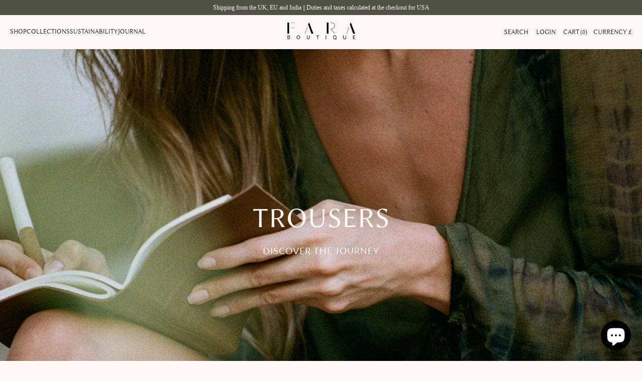

--- FILE ---
content_type: text/html; charset=utf-8
request_url: https://www.faraboutique.com/blogs/blog/tagged/trousers
body_size: 46575
content:
<!DOCTYPE html>
<html class="no-js no-touch" lang="en">
  <head>
  <script>
    window.Store = window.Store || {};
    window.Store.id = 18540023;
  </script>
    <meta charset="utf-8">
    <meta http-equiv="cleartype" content="on">
    <meta name="robots" content="index,follow">

    <!-- Mobile Specific Metas -->
    <meta name="HandheldFriendly" content="True">
    <meta name="MobileOptimized" content="320">
    <meta name="viewport" content="width=device-width,initial-scale=1">
    <meta name="theme-color" content="#fef9f5">

    
    <title>
      Blog Tagged "trousers" - FARABOUTIQUE
    </title>

    

    <link rel="preconnect" href="https://fonts.shopifycdn.com" />
    <link rel="preconnect" href="https://cdn.shopify.com" />
    <link rel="preconnect" href="https://cdn.shopifycloud.com" />

    <link rel="dns-prefetch" href="https://v.shopify.com" />
    <link rel="dns-prefetch" href="https://www.youtube.com" />
    <link rel="dns-prefetch" href="https://vimeo.com" />

    <link href="//www.faraboutique.com/cdn/shop/t/180/assets/jquery.min.js?v=147293088974801289311766435779" as="script" rel="preload">

    <!-- Stylesheet for Fancybox library -->
    <link rel="stylesheet" href="//www.faraboutique.com/cdn/shop/t/180/assets/fancybox.css?v=19278034316635137701766435776" type="text/css" media="all" defer>

    <style data-shopify>
      :root {
        --color-brand-primary-foreground: #333333;
        --color-brand-primary-background: #FEF9F5;
        --color-grey: #777777;
        --color-green: #515246;
        --color-sand: #EEE4D4;
        --color-copper: #9A6C2C;
        --color-gold: #B5A87F;
      }

      /*.hero {
          height: calc(100vh - 100px);
          height: calc(100svh - 100px);
      }

      .hero > .container {
          height: 100%;
      }*/

      .plyr--video .plyr__control--overlaid {
          display: none !important;
      }

      .plyr--paused .plyr__control--overlaid {
          display: none !important;
      }

      .video-wrapper {
        background: none;
      }

      .promo-banner {
        min-height: 30px !important;
        line-height: 1.1;
      }

      .promo-banner .promo-banner__content {
          margin: 0 auto;
          padding: 0 1.5rem;
      }

      .promo-banner--show .promo-banner {
        transition: all 0s linear;
        height: auto;
        min-height: 30px;
        line-height: 1.1;
        display: flex;
        align-items: center;
      }
      .header {
        height: 97.5px;
      }
      .main-nav {
        height: 67.5px;
      }

      .logo-position--center.menu-position--inline .nav--left {
          width: 264px;
      }
    </style>
    
    <!-- Stylesheets for Turbo -->
    <link href="//www.faraboutique.com/cdn/shop/t/180/assets/styles.css?v=76762775721314017071766435824" rel="stylesheet" type="text/css" media="all" />
    <link href="//www.faraboutique.com/cdn/shop/t/180/assets/custom-fonts.css?v=61124457761731207621766435824" rel="stylesheet" type="text/css" media="all" />
    <link href="//www.faraboutique.com/cdn/shop/t/180/assets/custom-styles.css?v=18747632140874934861766435824" rel="stylesheet" type="text/css" media="all" />

    

    <!-- Icons -->
    
      <link rel="shortcut icon" type="image/x-icon" href="//www.faraboutique.com/cdn/shop/files/Untitled_design_2_9e2dcbd5-f539-471f-a62c-878acba7c8b0_180x180.png?v=1712854236">
      <link rel="apple-touch-icon" href="//www.faraboutique.com/cdn/shop/files/Untitled_design_2_9e2dcbd5-f539-471f-a62c-878acba7c8b0_180x180.png?v=1712854236"/>
      <link rel="apple-touch-icon" sizes="57x57" href="//www.faraboutique.com/cdn/shop/files/Untitled_design_2_9e2dcbd5-f539-471f-a62c-878acba7c8b0_57x57.png?v=1712854236"/>
      <link rel="apple-touch-icon" sizes="60x60" href="//www.faraboutique.com/cdn/shop/files/Untitled_design_2_9e2dcbd5-f539-471f-a62c-878acba7c8b0_60x60.png?v=1712854236"/>
      <link rel="apple-touch-icon" sizes="72x72" href="//www.faraboutique.com/cdn/shop/files/Untitled_design_2_9e2dcbd5-f539-471f-a62c-878acba7c8b0_72x72.png?v=1712854236"/>
      <link rel="apple-touch-icon" sizes="76x76" href="//www.faraboutique.com/cdn/shop/files/Untitled_design_2_9e2dcbd5-f539-471f-a62c-878acba7c8b0_76x76.png?v=1712854236"/>
      <link rel="apple-touch-icon" sizes="114x114" href="//www.faraboutique.com/cdn/shop/files/Untitled_design_2_9e2dcbd5-f539-471f-a62c-878acba7c8b0_114x114.png?v=1712854236"/>
      <link rel="apple-touch-icon" sizes="180x180" href="//www.faraboutique.com/cdn/shop/files/Untitled_design_2_9e2dcbd5-f539-471f-a62c-878acba7c8b0_180x180.png?v=1712854236"/>
      <link rel="apple-touch-icon" sizes="228x228" href="//www.faraboutique.com/cdn/shop/files/Untitled_design_2_9e2dcbd5-f539-471f-a62c-878acba7c8b0_228x228.png?v=1712854236"/>
    
    <link rel="canonical" href="https://www.faraboutique.com/blogs/blog/tagged/trousers"/>

    

    

    
      <script src="//www.faraboutique.com/cdn/shop/t/180/assets/currencies.js?v=1648699478663843391766435775" defer></script>
    

    
    <script>
      window.PXUTheme = window.PXUTheme || {};
      window.PXUTheme.version = '9.3.0';
      window.PXUTheme.name = 'Turbo';
    </script>
    


    
<template id="price-ui"><span class="price " data-price></span><span class="compare-at-price" data-compare-at-price></span><span class="unit-pricing" data-unit-pricing></span></template>
    <template id="price-ui-badge"><div class="price-ui-badge__sticker price-ui-badge__sticker--">
    <span class="price-ui-badge__sticker-text" data-badge></span>
  </div></template>
    
    <template id="price-ui__price"><span class="money" data-price></span></template>
    <template id="price-ui__price-range"><span class="price-min" data-price-min><span class="money" data-price></span></span> - <span class="price-max" data-price-max><span class="money" data-price></span></span></template>
    <template id="price-ui__unit-pricing"><span class="unit-quantity" data-unit-quantity></span> | <span class="unit-price" data-unit-price><span class="money" data-price></span></span> / <span class="unit-measurement" data-unit-measurement></span></template>
    <template id="price-ui-badge__percent-savings-range">Save up to <span data-price-percent></span>%</template>
    <template id="price-ui-badge__percent-savings">Save <span data-price-percent></span>%</template>
    <template id="price-ui-badge__price-savings-range">Save up to <span class="money" data-price></span></template>
    <template id="price-ui-badge__price-savings">Save <span class="money" data-price></span></template>
    <template id="price-ui-badge__on-sale">Sale</template>
    <template id="price-ui-badge__sold-out">Sold out</template>
    <template id="price-ui-badge__in-stock">In stock</template>
    

    

    <script>
      
window.PXUTheme = window.PXUTheme || {};


window.PXUTheme.theme_settings = {};
window.PXUTheme.currency = {};
window.PXUTheme.routes = window.PXUTheme.routes || {};


window.PXUTheme.theme_settings.display_tos_checkbox = false;
window.PXUTheme.theme_settings.go_to_checkout = true;
window.PXUTheme.theme_settings.cart_action = "redirect_cart";
window.PXUTheme.theme_settings.cart_shipping_calculator = false;


window.PXUTheme.theme_settings.collection_swatches = false;
window.PXUTheme.theme_settings.collection_secondary_image = false;


window.PXUTheme.currency.show_multiple_currencies = false;
window.PXUTheme.currency.shop_currency = "GBP";
window.PXUTheme.currency.default_currency = "GBP";
window.PXUTheme.currency.display_format = "money_format";
window.PXUTheme.currency.money_format = "£{{amount}}";
window.PXUTheme.currency.money_format_no_currency = "£{{amount}}";
window.PXUTheme.currency.money_format_currency = "£{{amount}} GBP";
window.PXUTheme.currency.native_multi_currency = true;
window.PXUTheme.currency.iso_code = "GBP";
window.PXUTheme.currency.symbol = "£";


window.PXUTheme.theme_settings.display_inventory_left = false;
window.PXUTheme.theme_settings.inventory_threshold = 10;
window.PXUTheme.theme_settings.limit_quantity = false;


window.PXUTheme.theme_settings.menu_position = null;


window.PXUTheme.theme_settings.newsletter_popup = false;
window.PXUTheme.theme_settings.newsletter_popup_days = "14";
window.PXUTheme.theme_settings.newsletter_popup_mobile = false;
window.PXUTheme.theme_settings.newsletter_popup_seconds = 0;


window.PXUTheme.theme_settings.pagination_type = "infinite_scroll";


window.PXUTheme.theme_settings.enable_shopify_collection_badges = false;
window.PXUTheme.theme_settings.quick_shop_thumbnail_position = null;
window.PXUTheme.theme_settings.product_form_style = "radio";
window.PXUTheme.theme_settings.sale_banner_enabled = true;
window.PXUTheme.theme_settings.display_savings = false;
window.PXUTheme.theme_settings.display_sold_out_price = false;
window.PXUTheme.theme_settings.free_text = "Free";
window.PXUTheme.theme_settings.video_looping = null;
window.PXUTheme.theme_settings.quick_shop_style = "popup";
window.PXUTheme.theme_settings.hover_enabled = false;
window.PXUTheme.theme_settings.default_out_of_stock_policy = "notify";


window.PXUTheme.routes.cart_url = "/cart";
window.PXUTheme.routes.cart_update_url = "/cart/update";
window.PXUTheme.routes.root_url = "/";
window.PXUTheme.routes.search_url = "/search";
window.PXUTheme.routes.all_products_collection_url = "/collections/all";
window.PXUTheme.routes.product_recommendations_url = "/recommendations/products";
window.PXUTheme.routes.predictive_search_url = "/search/suggest";


window.PXUTheme.theme_settings.image_loading_style = "fade-in";


window.PXUTheme.theme_settings.enable_autocomplete = true;


window.PXUTheme.theme_settings.page_dots_enabled = false;
window.PXUTheme.theme_settings.slideshow_arrow_size = "light";


window.PXUTheme.theme_settings.quick_shop_enabled = false;


window.PXUTheme.translation = {};


window.PXUTheme.translation.agree_to_terms_warning = "You must agree with the terms and conditions to checkout.";
window.PXUTheme.translation.one_item_left = "item left";
window.PXUTheme.translation.items_left_text = "items left";
window.PXUTheme.translation.cart_savings_text = "Total Savings";
window.PXUTheme.translation.cart_discount_text = "Discount";
window.PXUTheme.translation.cart_subtotal_text = "Subtotal";
window.PXUTheme.translation.cart_remove_text = "Remove";
window.PXUTheme.translation.cart_free_text = "Free";


window.PXUTheme.translation.newsletter_success_text = "Thank you for joining our mailing list!";


window.PXUTheme.translation.notify_email = "Enter your email address...";
window.PXUTheme.translation.notify_email_value = "Translation missing: en.contact.fields.email";
window.PXUTheme.translation.notify_email_send = "Send";
window.PXUTheme.translation.notify_message_first = "Please notify me when ";
window.PXUTheme.translation.notify_message_last = " becomes available - ";
window.PXUTheme.translation.notify_success_text = "Thanks! We will notify you when this product becomes available!";


window.PXUTheme.translation.add_to_cart = "Add to Cart";
window.PXUTheme.translation.coming_soon_text = "Coming Soon";
window.PXUTheme.translation.sold_out_text = "Sold Out";
window.PXUTheme.translation.sale_text = "Sale";
window.PXUTheme.translation.savings_text = "You Save";
window.PXUTheme.translation.from_text = "from";
window.PXUTheme.translation.new_text = "New";
window.PXUTheme.translation.pre_order_text = "Pre-Order";
window.PXUTheme.translation.unavailable_text = "Unavailable";


window.PXUTheme.translation.all_results = "View all results";
window.PXUTheme.translation.no_results = "Sorry, no results!";


window.PXUTheme.media_queries = {};
window.PXUTheme.media_queries.small = window.matchMedia( "(max-width: 480px)" );
window.PXUTheme.media_queries.medium = window.matchMedia( "(max-width: 798px)" );
window.PXUTheme.media_queries.large = window.matchMedia( "(min-width: 799px)" );
window.PXUTheme.media_queries.larger = window.matchMedia( "(min-width: 960px)" );
window.PXUTheme.media_queries.xlarge = window.matchMedia( "(min-width: 1200px)" );
window.PXUTheme.media_queries.ie10 = window.matchMedia( "all and (-ms-high-contrast: none), (-ms-high-contrast: active)" );
window.PXUTheme.media_queries.tablet = window.matchMedia( "only screen and (min-width: 799px) and (max-width: 1024px)" );
window.PXUTheme.media_queries.mobile_and_tablet = window.matchMedia( "(max-width: 1024px)" );
    </script>

    

    
      <script src="//www.faraboutique.com/cdn/shop/t/180/assets/instantclick.min.js?v=20092422000980684151766435778" data-no-instant defer></script>

      <script data-no-instant>
        window.addEventListener('DOMContentLoaded', function() {

          function inIframe() {
            try {
              return window.self !== window.top;
            } catch (e) {
              return true;
            }
          }

          if (!inIframe()){
            InstantClick.on('change', function() {

              $('head script[src*="shopify"]').each(function() {
                var script = document.createElement('script');
                script.type = 'text/javascript';
                script.src = $(this).attr('src');

                $('body').append(script);
              });

              $('body').removeClass('fancybox-active');
              $.fancybox.destroy();

              InstantClick.init();

            });
          }
        });
      </script>
    

    <script>
      
    </script>

    <script>window.performance && window.performance.mark && window.performance.mark('shopify.content_for_header.start');</script><meta name="google-site-verification" content="u-N3njK4TPCvxg7FSA6FYM3c-37Cdlz0I0IHmirJqcY">
<meta name="facebook-domain-verification" content="w1hfi5fo84y9yzae67ls741hk5dydq">
<meta name="facebook-domain-verification" content="80i8ngqt5y5srgb7gt81iaxgyfuzen">
<meta name="facebook-domain-verification" content="dk6t4xb3rmyt62mg7zru64yi2ob4y7">
<meta name="facebook-domain-verification" content="tpigz33cawhx78eevtvfghpi33hhp3">
<meta id="shopify-digital-wallet" name="shopify-digital-wallet" content="/18540023/digital_wallets/dialog">
<meta name="shopify-checkout-api-token" content="c6cf2dbc15c60c34de029f9c5c4711b5">
<meta id="in-context-paypal-metadata" data-shop-id="18540023" data-venmo-supported="false" data-environment="production" data-locale="en_US" data-paypal-v4="true" data-currency="GBP">
<link rel="alternate" type="application/atom+xml" title="Feed" href="/blogs/blog/tagged/trousers.atom" />
<link rel="alternate" hreflang="x-default" href="https://www.faraboutique.com/blogs/blog/tagged/trousers">
<link rel="alternate" hreflang="en" href="https://www.faraboutique.com/blogs/blog/tagged/trousers">
<link rel="alternate" hreflang="en-AU" href="https://www.faraboutique.com/en-au/blogs/blog/tagged/trousers">
<link rel="alternate" hreflang="en-IN" href="https://www.faraboutique.com/en-in/blogs/blog/tagged/trousers">
<script async="async" src="/checkouts/internal/preloads.js?locale=en-GB"></script>
<link rel="preconnect" href="https://shop.app" crossorigin="anonymous">
<script async="async" src="https://shop.app/checkouts/internal/preloads.js?locale=en-GB&shop_id=18540023" crossorigin="anonymous"></script>
<script id="apple-pay-shop-capabilities" type="application/json">{"shopId":18540023,"countryCode":"GB","currencyCode":"GBP","merchantCapabilities":["supports3DS"],"merchantId":"gid:\/\/shopify\/Shop\/18540023","merchantName":"FARABOUTIQUE","requiredBillingContactFields":["postalAddress","email","phone"],"requiredShippingContactFields":["postalAddress","email","phone"],"shippingType":"shipping","supportedNetworks":["visa","maestro","masterCard","amex","discover","elo"],"total":{"type":"pending","label":"FARABOUTIQUE","amount":"1.00"},"shopifyPaymentsEnabled":true,"supportsSubscriptions":true}</script>
<script id="shopify-features" type="application/json">{"accessToken":"c6cf2dbc15c60c34de029f9c5c4711b5","betas":["rich-media-storefront-analytics"],"domain":"www.faraboutique.com","predictiveSearch":true,"shopId":18540023,"locale":"en"}</script>
<script>var Shopify = Shopify || {};
Shopify.shop = "faraboutique.myshopify.com";
Shopify.locale = "en";
Shopify.currency = {"active":"GBP","rate":"1.0"};
Shopify.country = "GB";
Shopify.theme = {"name":"END OF SEASON SALE","id":152929861864,"schema_name":"Turbo","schema_version":"9.3.0","theme_store_id":null,"role":"main"};
Shopify.theme.handle = "null";
Shopify.theme.style = {"id":null,"handle":null};
Shopify.cdnHost = "www.faraboutique.com/cdn";
Shopify.routes = Shopify.routes || {};
Shopify.routes.root = "/";</script>
<script type="module">!function(o){(o.Shopify=o.Shopify||{}).modules=!0}(window);</script>
<script>!function(o){function n(){var o=[];function n(){o.push(Array.prototype.slice.apply(arguments))}return n.q=o,n}var t=o.Shopify=o.Shopify||{};t.loadFeatures=n(),t.autoloadFeatures=n()}(window);</script>
<script>
  window.ShopifyPay = window.ShopifyPay || {};
  window.ShopifyPay.apiHost = "shop.app\/pay";
  window.ShopifyPay.redirectState = null;
</script>
<script id="shop-js-analytics" type="application/json">{"pageType":"blog"}</script>
<script defer="defer" async type="module" src="//www.faraboutique.com/cdn/shopifycloud/shop-js/modules/v2/client.init-shop-cart-sync_CG-L-Qzi.en.esm.js"></script>
<script defer="defer" async type="module" src="//www.faraboutique.com/cdn/shopifycloud/shop-js/modules/v2/chunk.common_B8yXDTDb.esm.js"></script>
<script type="module">
  await import("//www.faraboutique.com/cdn/shopifycloud/shop-js/modules/v2/client.init-shop-cart-sync_CG-L-Qzi.en.esm.js");
await import("//www.faraboutique.com/cdn/shopifycloud/shop-js/modules/v2/chunk.common_B8yXDTDb.esm.js");

  window.Shopify.SignInWithShop?.initShopCartSync?.({"fedCMEnabled":true,"windoidEnabled":true});

</script>
<script>
  window.Shopify = window.Shopify || {};
  if (!window.Shopify.featureAssets) window.Shopify.featureAssets = {};
  window.Shopify.featureAssets['shop-js'] = {"shop-cart-sync":["modules/v2/client.shop-cart-sync_C7TtgCZT.en.esm.js","modules/v2/chunk.common_B8yXDTDb.esm.js"],"shop-button":["modules/v2/client.shop-button_aOcg-RjH.en.esm.js","modules/v2/chunk.common_B8yXDTDb.esm.js"],"init-fed-cm":["modules/v2/client.init-fed-cm_DGh7x7ZX.en.esm.js","modules/v2/chunk.common_B8yXDTDb.esm.js"],"init-windoid":["modules/v2/client.init-windoid_C5PxDKWE.en.esm.js","modules/v2/chunk.common_B8yXDTDb.esm.js"],"init-shop-email-lookup-coordinator":["modules/v2/client.init-shop-email-lookup-coordinator_D-37GF_a.en.esm.js","modules/v2/chunk.common_B8yXDTDb.esm.js"],"shop-cash-offers":["modules/v2/client.shop-cash-offers_DkchToOx.en.esm.js","modules/v2/chunk.common_B8yXDTDb.esm.js","modules/v2/chunk.modal_dvVUSHam.esm.js"],"init-shop-cart-sync":["modules/v2/client.init-shop-cart-sync_CG-L-Qzi.en.esm.js","modules/v2/chunk.common_B8yXDTDb.esm.js"],"shop-toast-manager":["modules/v2/client.shop-toast-manager_BmSBWum3.en.esm.js","modules/v2/chunk.common_B8yXDTDb.esm.js"],"pay-button":["modules/v2/client.pay-button_Cw45D1uM.en.esm.js","modules/v2/chunk.common_B8yXDTDb.esm.js"],"avatar":["modules/v2/client.avatar_BTnouDA3.en.esm.js"],"shop-login-button":["modules/v2/client.shop-login-button_DrVPCwAQ.en.esm.js","modules/v2/chunk.common_B8yXDTDb.esm.js","modules/v2/chunk.modal_dvVUSHam.esm.js"],"init-customer-accounts":["modules/v2/client.init-customer-accounts_BNYsaOzg.en.esm.js","modules/v2/client.shop-login-button_DrVPCwAQ.en.esm.js","modules/v2/chunk.common_B8yXDTDb.esm.js","modules/v2/chunk.modal_dvVUSHam.esm.js"],"init-customer-accounts-sign-up":["modules/v2/client.init-customer-accounts-sign-up_pIEGEpjr.en.esm.js","modules/v2/client.shop-login-button_DrVPCwAQ.en.esm.js","modules/v2/chunk.common_B8yXDTDb.esm.js","modules/v2/chunk.modal_dvVUSHam.esm.js"],"init-shop-for-new-customer-accounts":["modules/v2/client.init-shop-for-new-customer-accounts_BIu2e6le.en.esm.js","modules/v2/client.shop-login-button_DrVPCwAQ.en.esm.js","modules/v2/chunk.common_B8yXDTDb.esm.js","modules/v2/chunk.modal_dvVUSHam.esm.js"],"shop-follow-button":["modules/v2/client.shop-follow-button_B6YY9G4U.en.esm.js","modules/v2/chunk.common_B8yXDTDb.esm.js","modules/v2/chunk.modal_dvVUSHam.esm.js"],"lead-capture":["modules/v2/client.lead-capture_o2hOda6W.en.esm.js","modules/v2/chunk.common_B8yXDTDb.esm.js","modules/v2/chunk.modal_dvVUSHam.esm.js"],"checkout-modal":["modules/v2/client.checkout-modal_NoX7b1qq.en.esm.js","modules/v2/chunk.common_B8yXDTDb.esm.js","modules/v2/chunk.modal_dvVUSHam.esm.js"],"shop-login":["modules/v2/client.shop-login_DA8-MZ-E.en.esm.js","modules/v2/chunk.common_B8yXDTDb.esm.js","modules/v2/chunk.modal_dvVUSHam.esm.js"],"payment-terms":["modules/v2/client.payment-terms_BFsudFhJ.en.esm.js","modules/v2/chunk.common_B8yXDTDb.esm.js","modules/v2/chunk.modal_dvVUSHam.esm.js"]};
</script>
<script>(function() {
  var isLoaded = false;
  function asyncLoad() {
    if (isLoaded) return;
    isLoaded = true;
    var urls = ["https:\/\/cdn1.stamped.io\/files\/widget.min.js?shop=faraboutique.myshopify.com","https:\/\/widget.ecocart.tools\/ecocart.js?shop_name=faraboutique.myshopify.com\u0026shop=faraboutique.myshopify.com","https:\/\/wholesale.good-apps.co\/storage\/js\/goodpa_wholesale-faraboutique.myshopify.com.js?ver=32\u0026shop=faraboutique.myshopify.com","https:\/\/s3.eu-west-1.amazonaws.com\/production-klarna-il-shopify-osm\/0b7fe7c4a98ef8166eeafee767bc667686567a25\/faraboutique.myshopify.com-1766738486337.js?shop=faraboutique.myshopify.com"];
    for (var i = 0; i < urls.length; i++) {
      var s = document.createElement('script');
      s.type = 'text/javascript';
      s.async = true;
      s.src = urls[i];
      var x = document.getElementsByTagName('script')[0];
      x.parentNode.insertBefore(s, x);
    }
  };
  if(window.attachEvent) {
    window.attachEvent('onload', asyncLoad);
  } else {
    window.addEventListener('load', asyncLoad, false);
  }
})();</script>
<script id="__st">var __st={"a":18540023,"offset":0,"reqid":"4ce350fe-b20d-400b-9594-963a9c54e2b1-1767758987","pageurl":"www.faraboutique.com\/blogs\/blog\/tagged\/trousers","s":"blogs-12070191157","u":"0861f00aa83e","p":"blog","rtyp":"blog","rid":12070191157};</script>
<script>window.ShopifyPaypalV4VisibilityTracking = true;</script>
<script id="captcha-bootstrap">!function(){'use strict';const t='contact',e='account',n='new_comment',o=[[t,t],['blogs',n],['comments',n],[t,'customer']],c=[[e,'customer_login'],[e,'guest_login'],[e,'recover_customer_password'],[e,'create_customer']],r=t=>t.map((([t,e])=>`form[action*='/${t}']:not([data-nocaptcha='true']) input[name='form_type'][value='${e}']`)).join(','),a=t=>()=>t?[...document.querySelectorAll(t)].map((t=>t.form)):[];function s(){const t=[...o],e=r(t);return a(e)}const i='password',u='form_key',d=['recaptcha-v3-token','g-recaptcha-response','h-captcha-response',i],f=()=>{try{return window.sessionStorage}catch{return}},m='__shopify_v',_=t=>t.elements[u];function p(t,e,n=!1){try{const o=window.sessionStorage,c=JSON.parse(o.getItem(e)),{data:r}=function(t){const{data:e,action:n}=t;return t[m]||n?{data:e,action:n}:{data:t,action:n}}(c);for(const[e,n]of Object.entries(r))t.elements[e]&&(t.elements[e].value=n);n&&o.removeItem(e)}catch(o){console.error('form repopulation failed',{error:o})}}const l='form_type',E='cptcha';function T(t){t.dataset[E]=!0}const w=window,h=w.document,L='Shopify',v='ce_forms',y='captcha';let A=!1;((t,e)=>{const n=(g='f06e6c50-85a8-45c8-87d0-21a2b65856fe',I='https://cdn.shopify.com/shopifycloud/storefront-forms-hcaptcha/ce_storefront_forms_captcha_hcaptcha.v1.5.2.iife.js',D={infoText:'Protected by hCaptcha',privacyText:'Privacy',termsText:'Terms'},(t,e,n)=>{const o=w[L][v],c=o.bindForm;if(c)return c(t,g,e,D).then(n);var r;o.q.push([[t,g,e,D],n]),r=I,A||(h.body.append(Object.assign(h.createElement('script'),{id:'captcha-provider',async:!0,src:r})),A=!0)});var g,I,D;w[L]=w[L]||{},w[L][v]=w[L][v]||{},w[L][v].q=[],w[L][y]=w[L][y]||{},w[L][y].protect=function(t,e){n(t,void 0,e),T(t)},Object.freeze(w[L][y]),function(t,e,n,w,h,L){const[v,y,A,g]=function(t,e,n){const i=e?o:[],u=t?c:[],d=[...i,...u],f=r(d),m=r(i),_=r(d.filter((([t,e])=>n.includes(e))));return[a(f),a(m),a(_),s()]}(w,h,L),I=t=>{const e=t.target;return e instanceof HTMLFormElement?e:e&&e.form},D=t=>v().includes(t);t.addEventListener('submit',(t=>{const e=I(t);if(!e)return;const n=D(e)&&!e.dataset.hcaptchaBound&&!e.dataset.recaptchaBound,o=_(e),c=g().includes(e)&&(!o||!o.value);(n||c)&&t.preventDefault(),c&&!n&&(function(t){try{if(!f())return;!function(t){const e=f();if(!e)return;const n=_(t);if(!n)return;const o=n.value;o&&e.removeItem(o)}(t);const e=Array.from(Array(32),(()=>Math.random().toString(36)[2])).join('');!function(t,e){_(t)||t.append(Object.assign(document.createElement('input'),{type:'hidden',name:u})),t.elements[u].value=e}(t,e),function(t,e){const n=f();if(!n)return;const o=[...t.querySelectorAll(`input[type='${i}']`)].map((({name:t})=>t)),c=[...d,...o],r={};for(const[a,s]of new FormData(t).entries())c.includes(a)||(r[a]=s);n.setItem(e,JSON.stringify({[m]:1,action:t.action,data:r}))}(t,e)}catch(e){console.error('failed to persist form',e)}}(e),e.submit())}));const S=(t,e)=>{t&&!t.dataset[E]&&(n(t,e.some((e=>e===t))),T(t))};for(const o of['focusin','change'])t.addEventListener(o,(t=>{const e=I(t);D(e)&&S(e,y())}));const B=e.get('form_key'),M=e.get(l),P=B&&M;t.addEventListener('DOMContentLoaded',(()=>{const t=y();if(P)for(const e of t)e.elements[l].value===M&&p(e,B);[...new Set([...A(),...v().filter((t=>'true'===t.dataset.shopifyCaptcha))])].forEach((e=>S(e,t)))}))}(h,new URLSearchParams(w.location.search),n,t,e,['guest_login'])})(!0,!0)}();</script>
<script integrity="sha256-4kQ18oKyAcykRKYeNunJcIwy7WH5gtpwJnB7kiuLZ1E=" data-source-attribution="shopify.loadfeatures" defer="defer" src="//www.faraboutique.com/cdn/shopifycloud/storefront/assets/storefront/load_feature-a0a9edcb.js" crossorigin="anonymous"></script>
<script crossorigin="anonymous" defer="defer" src="//www.faraboutique.com/cdn/shopifycloud/storefront/assets/shopify_pay/storefront-65b4c6d7.js?v=20250812"></script>
<script data-source-attribution="shopify.dynamic_checkout.dynamic.init">var Shopify=Shopify||{};Shopify.PaymentButton=Shopify.PaymentButton||{isStorefrontPortableWallets:!0,init:function(){window.Shopify.PaymentButton.init=function(){};var t=document.createElement("script");t.src="https://www.faraboutique.com/cdn/shopifycloud/portable-wallets/latest/portable-wallets.en.js",t.type="module",document.head.appendChild(t)}};
</script>
<script data-source-attribution="shopify.dynamic_checkout.buyer_consent">
  function portableWalletsHideBuyerConsent(e){var t=document.getElementById("shopify-buyer-consent"),n=document.getElementById("shopify-subscription-policy-button");t&&n&&(t.classList.add("hidden"),t.setAttribute("aria-hidden","true"),n.removeEventListener("click",e))}function portableWalletsShowBuyerConsent(e){var t=document.getElementById("shopify-buyer-consent"),n=document.getElementById("shopify-subscription-policy-button");t&&n&&(t.classList.remove("hidden"),t.removeAttribute("aria-hidden"),n.addEventListener("click",e))}window.Shopify?.PaymentButton&&(window.Shopify.PaymentButton.hideBuyerConsent=portableWalletsHideBuyerConsent,window.Shopify.PaymentButton.showBuyerConsent=portableWalletsShowBuyerConsent);
</script>
<script data-source-attribution="shopify.dynamic_checkout.cart.bootstrap">document.addEventListener("DOMContentLoaded",(function(){function t(){return document.querySelector("shopify-accelerated-checkout-cart, shopify-accelerated-checkout")}if(t())Shopify.PaymentButton.init();else{new MutationObserver((function(e,n){t()&&(Shopify.PaymentButton.init(),n.disconnect())})).observe(document.body,{childList:!0,subtree:!0})}}));
</script>
<script id='scb4127' type='text/javascript' async='' src='https://www.faraboutique.com/cdn/shopifycloud/privacy-banner/storefront-banner.js'></script><link id="shopify-accelerated-checkout-styles" rel="stylesheet" media="screen" href="https://www.faraboutique.com/cdn/shopifycloud/portable-wallets/latest/accelerated-checkout-backwards-compat.css" crossorigin="anonymous">
<style id="shopify-accelerated-checkout-cart">
        #shopify-buyer-consent {
  margin-top: 1em;
  display: inline-block;
  width: 100%;
}

#shopify-buyer-consent.hidden {
  display: none;
}

#shopify-subscription-policy-button {
  background: none;
  border: none;
  padding: 0;
  text-decoration: underline;
  font-size: inherit;
  cursor: pointer;
}

#shopify-subscription-policy-button::before {
  box-shadow: none;
}

      </style>

<script>window.performance && window.performance.mark && window.performance.mark('shopify.content_for_header.end');</script>

    

<meta name="author" content="FARABOUTIQUE">
<meta property="og:url" content="https://www.faraboutique.com/blogs/blog/tagged/trousers">
<meta property="og:site_name" content="FARABOUTIQUE">




  <meta property="og:type" content="article">
  <meta property="og:title" content="Blog">
  
    
    
    
      <meta property="og:image" content="https://www.faraboutique.com/cdn/shop/articles/1_5a2e594f-8cf6-4617-83a1-223763a46fe2_600x.png?v=1590227037">
      <meta property="og:image:secure_url" content="https://www.faraboutique.com/cdn/shop/articles/1_5a2e594f-8cf6-4617-83a1-223763a46fe2_600x.png?v=1590227037">
      <meta property="og:image:width" content="1747">
      <meta property="og:image:height" content="1240">
      <meta property="og:image:alt" content="DREAMER - A FARA + Rachel Entwistle: Collaboration">
    
  






<meta name="twitter:card" content="summary">



    
    

    <script async src="https://cdn.rebuyengine.com/onsite/js/rebuy.js?shop=faraboutique.myshopify.com"></script>
  


<script>
  document.addEventListener("DOMContentLoaded", function(event) {
    const style = document.getElementById('wsg-custom-style');
    if (typeof window.isWsgCustomer != "undefined" && isWsgCustomer) {
      style.innerHTML = `
        ${style.innerHTML} 
        /* A friend of hideWsg - this will _show_ only for wsg customers. Add class to an element to use */
        .showWsg {
          display: unset;
        }
        /* wholesale only CSS */
        .additional-checkout-buttons, .shopify-payment-button {
          display: none !important;
        }
        .wsg-proxy-container select {
          background-color: 
          ${
        document.querySelector('input').style.backgroundColor
          ? document.querySelector('input').style.backgroundColor
          : 'white'
        } !important;
        }
      `;
    } else {
      style.innerHTML = `
        ${style.innerHTML}
        /* Add CSS rules here for NOT wsg customers - great to hide elements from retail when we can't access the code driving the element */
        
      `;
    }

    if (typeof window.embedButtonBg !== undefined && typeof window.embedButtonText !== undefined && window.embedButtonBg !== window.embedButtonText) {
      style.innerHTML = `
        ${style.innerHTML}
        .wsg-button-fix {
          background: ${embedButtonBg} !important;
          border-color: ${embedButtonBg} !important;
          color: ${embedButtonText} !important;
        }
      `;
    }

    // =========================
    //         CUSTOM JS
    // ==========================
    if (document.querySelector(".wsg-proxy-container")) {
      initNodeObserver(wsgCustomJs);
    }
  })

  function wsgCustomJs() {

    // update button classes
    const button = document.querySelectorAll(".wsg-button-fix");
    let buttonClass = "xxButtonClassesHerexx";
    buttonClass = buttonClass.split(" ");
    for (let i = 0; i < button.length; i++) {
      button[i].classList.add(... buttonClass);
    }

    // wsgCustomJs window placeholder
    // update secondary btn color on proxy cart
    if (document.getElementById("wsg-checkout-one")) {
      const checkoutButton = document.getElementById("wsg-checkout-one");
      let wsgBtnColor = window.getComputedStyle(checkoutButton).backgroundColor;
      let wsgBtnBackground = "none";
      let wsgBtnBorder = "thin solid " + wsgBtnColor;
      let wsgBtnPadding = window.getComputedStyle(checkoutButton).padding;
      let spofBtn = document.querySelectorAll(".spof-btn");
      for (let i = 0; i < spofBtn.length; i++) {
        spofBtn[i].style.background = wsgBtnBackground;
        spofBtn[i].style.color = wsgBtnColor;
        spofBtn[i].style.border = wsgBtnBorder;
        spofBtn[i].style.padding = wsgBtnPadding;
      }
    }

    // update Quick Order Form label
    if (typeof window.embedSPOFLabel != "undefined" && embedSPOFLabel) {
      document.querySelectorAll(".spof-btn").forEach(function(spofBtn) {
        spofBtn.removeAttribute("data-translation-selector");
        spofBtn.innerHTML = embedSPOFLabel;
      });
    }
  }

  function initNodeObserver(onChangeNodeCallback) {

    // Select the node that will be observed for mutations
    const targetNode = document.querySelector(".wsg-proxy-container");

    // Options for the observer (which mutations to observe)
    const config = {
      attributes: true,
      childList: true,
      subtree: true
    };

    // Callback function to execute when mutations are observed
    const callback = function(mutationsList, observer) {
      for (const mutation of mutationsList) {
        if (mutation.type === 'childList') {
          onChangeNodeCallback();
          observer.disconnect();
        }
      }
    };

    // Create an observer instance linked to the callback function
    const observer = new MutationObserver(callback);

    // Start observing the target node for configured mutations
    observer.observe(targetNode, config);
  }
</script>


<style id="wsg-custom-style">
  /* A friend of hideWsg - this will _show_ only for wsg customers. Add class to an element to use */
  .showWsg {
    display: none;
  }
  /* Signup/login */
  #wsg-signup select,
  #wsg-signup input,
  #wsg-signup textarea {
    height: 46px;
    border: thin solid #d1d1d1;
    padding: 6px 10px;
  }
  #wsg-signup textarea {
    min-height: 100px;
  }
  .wsg-login-input {
    height: 46px;
    border: thin solid #d1d1d1;
    padding: 6px 10px;
  }
  #wsg-signup select {
  }
/*   Quick Order Form */
  .wsg-table td {
    border: none;
    min-width: 150px;
  }
  .wsg-table tr {
    border-bottom: thin solid #d1d1d1; 
    border-left: none;
  }
  .wsg-table input[type="number"] {
    border: thin solid #d1d1d1;
    padding: 5px 15px;
    min-height: 42px;
  }
  #wsg-spof-link a {
    text-decoration: inherit;
    color: inherit;
  }
  .wsg-proxy-container {
    margin-top: 0% !important;
  }
  @media screen and (max-width:768px){
    .wsg-proxy-container .wsg-table input[type="number"] {
        max-width: 80%; 
    }
    .wsg-center img {
      width: 50px !important;
    }
    .wsg-variant-price-area {
      min-width: 70px !important;
    }
  }
  /* Submit button */
  #wsg-cart-update{
    padding: 8px 10px;
    min-height: 45px;
    max-width: 100% !important;
  }
  .wsg-table {
    background: inherit !important;
  }
  .wsg-spof-container-main {
    background: inherit !important;
  }
  /* General fixes */
  .wsg-hide-prices {
    opacity: 0;
  }
  .wsg-ws-only .button {
    margin: 0;
  }
</style>
<!-- BEGIN app block: shopify://apps/drip-email-marketing-popup/blocks/drip_shopify_snippet/0c4de56d-b2fa-4621-acea-6293bc16aba8 --><!-- Drip -->
<script type="text/javascript">
  var _dcq = _dcq || [];
  var _dcs = _dcs || {};

  (function() {
    var dc = document.createElement('script');

    dc.type = 'text/javascript'; dc.async = true;
    
      dc.src = 'https://tag.getdrip.com/2023767.js';
    
    var s = document.getElementsByTagName('script')[0];
    s.parentNode.insertBefore(dc, s);
  })();

  

  

  if (sessionStorage.getItem("dripCartData")) {
    _dcq.push(["track", "Updated a cart", JSON.parse(sessionStorage.getItem("dripCartData"))])
    sessionStorage.removeItem("dripCartData")
  }

</script>
<!-- end Drip -->


<!-- END app block --><!-- BEGIN app block: shopify://apps/wishlist-hero/blocks/app-embed/a9a5079b-59e8-47cb-b659-ecf1c60b9b72 -->


<script type="text/javascript">
  
    window.wishlisthero_buttonProdPageClasses = [];
  
  
    window.wishlisthero_cartDotClasses = [];
  
</script>
<!-- BEGIN app snippet: extraStyles -->

<style>
  .wishlisthero-floating {
    position: absolute;
    top: 5px;
    z-index: 21;
    border-radius: 100%;
    width: fit-content;
    right: 5px;
    left: auto;
    &.wlh-left-btn {
      left: 5px !important;
      right: auto !important;
    }
    &.wlh-right-btn {
      right: 5px !important;
      left: auto !important;
    }
    
  }
  @media(min-width:1300px) {
    .product-item__link.product-item__image--margins .wishlisthero-floating, {
      
        left: 50% !important;
        margin-left: -295px;
      
    }
  }
  .MuiTypography-h1,.MuiTypography-h2,.MuiTypography-h3,.MuiTypography-h4,.MuiTypography-h5,.MuiTypography-h6,.MuiButton-root,.MuiCardHeader-title a {
    font-family: ,  !important;
  }
</style>






<!-- END app snippet -->
<!-- BEGIN app snippet: renderAssets -->

  <link rel="preload" href="https://cdn.shopify.com/extensions/019b2111-6a16-70f1-a86c-a562d146b4c1/wishlist-hero-80/assets/default.css" as="style" onload="this.onload=null;this.rel='stylesheet'">
  <noscript><link href="//cdn.shopify.com/extensions/019b2111-6a16-70f1-a86c-a562d146b4c1/wishlist-hero-80/assets/default.css" rel="stylesheet" type="text/css" media="all" /></noscript>
  <script defer src="https://cdn.shopify.com/extensions/019b2111-6a16-70f1-a86c-a562d146b4c1/wishlist-hero-80/assets/default.js"></script>
<!-- END app snippet -->


<script type="text/javascript">
  try{
  
    var scr_bdl_path = "https://cdn.shopify.com/extensions/019b2111-6a16-70f1-a86c-a562d146b4c1/wishlist-hero-80/assets/bundle2.js";
    window._wh_asset_path = scr_bdl_path.substring(0,scr_bdl_path.lastIndexOf("/")) + "/";
  

  }catch(e){ console.log(e)}
  try{

  
    window.WishListHero_setting = {"ButtonColor":"#515246","IconColor":"rgba(255, 255, 255, 1)","IconType":"Heart","IconTypeNum":"1","ThrdParty_Trans_active":false,"ButtonTextBeforeAdding":"Add to wishlist","ButtonTextAfterAdding":"ADDED TO WISHLIST","AnimationAfterAddition":"None","ButtonTextAddToCart":"ADD TO CART","ButtonTextOutOfStock":"OUT OF STOCK","ButtonTextAddAllToCart":"ADD ALL TO CART","ButtonTextRemoveAllToCart":"REMOVE ALL FROM WISHLIST","AddedProductNotificationText":"Product added to wishlist successfully","AddedProductToCartNotificationText":"Product added to cart successfully","ViewCartLinkText":"View Cart","SharePopup_TitleText":"Share My wishlist","SharePopup_shareBtnText":"Share wishlist","SharePopup_shareHederText":"Share on Social Networks","SharePopup_shareCopyText":"Or copy Wishlist link to share","SharePopup_shareCancelBtnText":"cancel","SharePopup_shareCopyBtnText":"copy","SharePopup_shareCopiedText":"Copied","SendEMailPopup_BtnText":"send email","SendEMailPopup_FromText":"Your Name","SendEMailPopup_ToText":"To email","SendEMailPopup_BodyText":"Note","SendEMailPopup_SendBtnText":"send","SendEMailPopup_SendNotificationText":"email sent successfully","SendEMailPopup_TitleText":"Send My Wislist via Email","AddProductMessageText":"Are you sure you want to add all items to cart ?","RemoveProductMessageText":"Are you sure you want to remove this item from your wishlist ?","RemoveAllProductMessageText":"Are you sure you want to remove all items from your wishlist ?","RemovedProductNotificationText":"Product removed from wishlist successfully","AddAllOutOfStockProductNotificationText":"There seems to have been an issue adding items to cart, please try again later","RemovePopupOkText":"ok","RemovePopup_HeaderText":"ARE YOU SURE?","ViewWishlistText":"View wishlist","EmptyWishlistText":"There are no items in this wishlist","BuyNowButtonText":"Buy Now","BuyNowButtonColor":"rgb(144, 86, 162)","BuyNowTextButtonColor":"rgb(255, 255, 255)","Wishlist_Title":"My Wishlist","WishlistHeaderTitleAlignment":"Center","WishlistProductImageSize":"Normal","PriceColor":"#515246","HeaderFontSize":"30","PriceFontSize":"18","ProductNameFontSize":"16","LaunchPointType":"menu_item","DisplayWishlistAs":"seprate_page","DisplayButtonAs":"icon_only","PopupSize":"md","ButtonUserConfirmationState":"skipped","ButtonColorAndStyleConfirmationState":"","HideAddToCartButton":true,"NoRedirectAfterAddToCart":false,"DisableGuestCustomer":true,"LoginPopupContent":"Please login to save your wishlist across devices.","LoginPopupLoginBtnText":"Login","LoginPopupContentFontSize":"20","NotificationPopupPosition":"right","WishlistButtonTextColor":"rgba(255, 255, 255, 1)","EnableRemoveFromWishlistAfterAddButtonText":"Remove from wishlist","_id":"68768b46e5918446a7a8744a","EnableCollection":false,"EnableShare":true,"RemovePowerBy":false,"EnableFBPixel":false,"EnableGTagIntegration":false,"EnableKlaviyoOnsiteTracking":false,"DisapleApp":false,"FloatPointPossition":"bottom_right","HeartStateToggle":true,"HeaderMenuItemsIndicator":true,"EnableRemoveFromWishlistAfterAdd":true,"CollectionViewAddedToWishlistIconBackgroundColor":"","CollectionViewAddedToWishlistIconColor":"#515246","CollectionViewIconBackgroundColor":"","CollectionViewIconColor":"#515246","Shop":"faraboutique.myshopify.com","shop":"faraboutique.myshopify.com","Status":"Active","Plan":"FREE"};
    if(typeof(window.WishListHero_setting_theme_override) != "undefined"){
                                                                                window.WishListHero_setting = {
                                                                                    ...window.WishListHero_setting,
                                                                                    ...window.WishListHero_setting_theme_override
                                                                                };
                                                                            }
                                                                            // Done

  

  }catch(e){ console.error('Error loading config',e); }
</script>


  <script src="https://cdn.shopify.com/extensions/019b2111-6a16-70f1-a86c-a562d146b4c1/wishlist-hero-80/assets/bundle2.js" defer></script>




<!-- BEGIN app snippet: TransArray -->
<script>
  window.WLH_reload_translations = function() {
    let _wlh_res = {};
    if (window.WishListHero_setting && window.WishListHero_setting['ThrdParty_Trans_active']) {

      
        

        window.WishListHero_setting["ButtonTextBeforeAdding"] = "";
        _wlh_res["ButtonTextBeforeAdding"] = "";
        

        window.WishListHero_setting["ButtonTextAfterAdding"] = "";
        _wlh_res["ButtonTextAfterAdding"] = "";
        

        window.WishListHero_setting["ButtonTextAddToCart"] = "";
        _wlh_res["ButtonTextAddToCart"] = "";
        

        window.WishListHero_setting["ButtonTextOutOfStock"] = "";
        _wlh_res["ButtonTextOutOfStock"] = "";
        

        window.WishListHero_setting["ButtonTextAddAllToCart"] = "";
        _wlh_res["ButtonTextAddAllToCart"] = "";
        

        window.WishListHero_setting["ButtonTextRemoveAllToCart"] = "";
        _wlh_res["ButtonTextRemoveAllToCart"] = "";
        

        window.WishListHero_setting["AddedProductNotificationText"] = "";
        _wlh_res["AddedProductNotificationText"] = "";
        

        window.WishListHero_setting["AddedProductToCartNotificationText"] = "";
        _wlh_res["AddedProductToCartNotificationText"] = "";
        

        window.WishListHero_setting["ViewCartLinkText"] = "";
        _wlh_res["ViewCartLinkText"] = "";
        

        window.WishListHero_setting["SharePopup_TitleText"] = "";
        _wlh_res["SharePopup_TitleText"] = "";
        

        window.WishListHero_setting["SharePopup_shareBtnText"] = "";
        _wlh_res["SharePopup_shareBtnText"] = "";
        

        window.WishListHero_setting["SharePopup_shareHederText"] = "";
        _wlh_res["SharePopup_shareHederText"] = "";
        

        window.WishListHero_setting["SharePopup_shareCopyText"] = "";
        _wlh_res["SharePopup_shareCopyText"] = "";
        

        window.WishListHero_setting["SharePopup_shareCancelBtnText"] = "";
        _wlh_res["SharePopup_shareCancelBtnText"] = "";
        

        window.WishListHero_setting["SharePopup_shareCopyBtnText"] = "";
        _wlh_res["SharePopup_shareCopyBtnText"] = "";
        

        window.WishListHero_setting["SendEMailPopup_BtnText"] = "";
        _wlh_res["SendEMailPopup_BtnText"] = "";
        

        window.WishListHero_setting["SendEMailPopup_FromText"] = "";
        _wlh_res["SendEMailPopup_FromText"] = "";
        

        window.WishListHero_setting["SendEMailPopup_ToText"] = "";
        _wlh_res["SendEMailPopup_ToText"] = "";
        

        window.WishListHero_setting["SendEMailPopup_BodyText"] = "";
        _wlh_res["SendEMailPopup_BodyText"] = "";
        

        window.WishListHero_setting["SendEMailPopup_SendBtnText"] = "";
        _wlh_res["SendEMailPopup_SendBtnText"] = "";
        

        window.WishListHero_setting["SendEMailPopup_SendNotificationText"] = "";
        _wlh_res["SendEMailPopup_SendNotificationText"] = "";
        

        window.WishListHero_setting["SendEMailPopup_TitleText"] = "";
        _wlh_res["SendEMailPopup_TitleText"] = "";
        

        window.WishListHero_setting["AddProductMessageText"] = "";
        _wlh_res["AddProductMessageText"] = "";
        

        window.WishListHero_setting["RemoveProductMessageText"] = "";
        _wlh_res["RemoveProductMessageText"] = "";
        

        window.WishListHero_setting["RemoveAllProductMessageText"] = "";
        _wlh_res["RemoveAllProductMessageText"] = "";
        

        window.WishListHero_setting["RemovedProductNotificationText"] = "";
        _wlh_res["RemovedProductNotificationText"] = "";
        

        window.WishListHero_setting["AddAllOutOfStockProductNotificationText"] = "";
        _wlh_res["AddAllOutOfStockProductNotificationText"] = "";
        

        window.WishListHero_setting["RemovePopupOkText"] = "";
        _wlh_res["RemovePopupOkText"] = "";
        

        window.WishListHero_setting["RemovePopup_HeaderText"] = "";
        _wlh_res["RemovePopup_HeaderText"] = "";
        

        window.WishListHero_setting["ViewWishlistText"] = "";
        _wlh_res["ViewWishlistText"] = "";
        

        window.WishListHero_setting["EmptyWishlistText"] = "";
        _wlh_res["EmptyWishlistText"] = "";
        

        window.WishListHero_setting["BuyNowButtonText"] = "";
        _wlh_res["BuyNowButtonText"] = "";
        

        window.WishListHero_setting["Wishlist_Title"] = "";
        _wlh_res["Wishlist_Title"] = "";
        

        window.WishListHero_setting["LoginPopupContent"] = "";
        _wlh_res["LoginPopupContent"] = "";
        

        window.WishListHero_setting["LoginPopupLoginBtnText"] = "";
        _wlh_res["LoginPopupLoginBtnText"] = "";
        

        window.WishListHero_setting["EnableRemoveFromWishlistAfterAddButtonText"] = "";
        _wlh_res["EnableRemoveFromWishlistAfterAddButtonText"] = "";
        

        window.WishListHero_setting["LowStockEmailSubject"] = "";
        _wlh_res["LowStockEmailSubject"] = "";
        

        window.WishListHero_setting["OnSaleEmailSubject"] = "";
        _wlh_res["OnSaleEmailSubject"] = "";
        

        window.WishListHero_setting["SharePopup_shareCopiedText"] = "";
        _wlh_res["SharePopup_shareCopiedText"] = "";
    }
    return _wlh_res;
  }
  window.WLH_reload_translations();
</script><!-- END app snippet -->

<!-- END app block --><!-- BEGIN app block: shopify://apps/gorgias-live-chat-helpdesk/blocks/gorgias/a66db725-7b96-4e3f-916e-6c8e6f87aaaa -->
<script defer data-gorgias-loader-chat src="https://config.gorgias.chat/bundle-loader/shopify/faraboutique.myshopify.com"></script>


<script defer data-gorgias-loader-convert  src="https://cdn.9gtb.com/loader.js"></script>


<script defer data-gorgias-loader-mailto-replace  src="https://config.gorgias.help/api/contact-forms/replace-mailto-script.js?shopName=faraboutique"></script>


<!-- END app block --><!-- BEGIN app block: shopify://apps/wishlist-hero/blocks/customize-style-block/a9a5079b-59e8-47cb-b659-ecf1c60b9b72 -->
<script>
  try {
    window.WishListHero_setting_theme_override = {
      
      
        Ico_Color : "rgb(81, 82, 70)",
      IconColor : "rgb(81, 82, 70)",
      
      
        WishlistButtonTextColor : 'rgb(51, 51, 51)',
      
      
        PriceColor : "rgb(51, 51, 51)",
      
      
      
        HeaderFontSize : "25",
      
      
        ProductNameFontSize : "18",
      
      
        PriceFontSize : "16",
      
      t_o_f: true,
      theme_overriden_flag: true
    };
    if (typeof(window.WishListHero_setting) != "undefined" && window.WishListHero_setting) {
      window.WishListHero_setting = {
        ...window.WishListHero_setting,
        ...window.WishListHero_setting_theme_override
      };
    }
  } catch (e) {
    console.error('Error loading config', e);
  }
</script><!-- END app block --><script src="https://cdn.shopify.com/extensions/7bc9bb47-adfa-4267-963e-cadee5096caf/inbox-1252/assets/inbox-chat-loader.js" type="text/javascript" defer="defer"></script>
<link href="https://monorail-edge.shopifysvc.com" rel="dns-prefetch">
<script>(function(){if ("sendBeacon" in navigator && "performance" in window) {try {var session_token_from_headers = performance.getEntriesByType('navigation')[0].serverTiming.find(x => x.name == '_s').description;} catch {var session_token_from_headers = undefined;}var session_cookie_matches = document.cookie.match(/_shopify_s=([^;]*)/);var session_token_from_cookie = session_cookie_matches && session_cookie_matches.length === 2 ? session_cookie_matches[1] : "";var session_token = session_token_from_headers || session_token_from_cookie || "";function handle_abandonment_event(e) {var entries = performance.getEntries().filter(function(entry) {return /monorail-edge.shopifysvc.com/.test(entry.name);});if (!window.abandonment_tracked && entries.length === 0) {window.abandonment_tracked = true;var currentMs = Date.now();var navigation_start = performance.timing.navigationStart;var payload = {shop_id: 18540023,url: window.location.href,navigation_start,duration: currentMs - navigation_start,session_token,page_type: "blog"};window.navigator.sendBeacon("https://monorail-edge.shopifysvc.com/v1/produce", JSON.stringify({schema_id: "online_store_buyer_site_abandonment/1.1",payload: payload,metadata: {event_created_at_ms: currentMs,event_sent_at_ms: currentMs}}));}}window.addEventListener('pagehide', handle_abandonment_event);}}());</script>
<script id="web-pixels-manager-setup">(function e(e,d,r,n,o){if(void 0===o&&(o={}),!Boolean(null===(a=null===(i=window.Shopify)||void 0===i?void 0:i.analytics)||void 0===a?void 0:a.replayQueue)){var i,a;window.Shopify=window.Shopify||{};var t=window.Shopify;t.analytics=t.analytics||{};var s=t.analytics;s.replayQueue=[],s.publish=function(e,d,r){return s.replayQueue.push([e,d,r]),!0};try{self.performance.mark("wpm:start")}catch(e){}var l=function(){var e={modern:/Edge?\/(1{2}[4-9]|1[2-9]\d|[2-9]\d{2}|\d{4,})\.\d+(\.\d+|)|Firefox\/(1{2}[4-9]|1[2-9]\d|[2-9]\d{2}|\d{4,})\.\d+(\.\d+|)|Chrom(ium|e)\/(9{2}|\d{3,})\.\d+(\.\d+|)|(Maci|X1{2}).+ Version\/(15\.\d+|(1[6-9]|[2-9]\d|\d{3,})\.\d+)([,.]\d+|)( \(\w+\)|)( Mobile\/\w+|) Safari\/|Chrome.+OPR\/(9{2}|\d{3,})\.\d+\.\d+|(CPU[ +]OS|iPhone[ +]OS|CPU[ +]iPhone|CPU IPhone OS|CPU iPad OS)[ +]+(15[._]\d+|(1[6-9]|[2-9]\d|\d{3,})[._]\d+)([._]\d+|)|Android:?[ /-](13[3-9]|1[4-9]\d|[2-9]\d{2}|\d{4,})(\.\d+|)(\.\d+|)|Android.+Firefox\/(13[5-9]|1[4-9]\d|[2-9]\d{2}|\d{4,})\.\d+(\.\d+|)|Android.+Chrom(ium|e)\/(13[3-9]|1[4-9]\d|[2-9]\d{2}|\d{4,})\.\d+(\.\d+|)|SamsungBrowser\/([2-9]\d|\d{3,})\.\d+/,legacy:/Edge?\/(1[6-9]|[2-9]\d|\d{3,})\.\d+(\.\d+|)|Firefox\/(5[4-9]|[6-9]\d|\d{3,})\.\d+(\.\d+|)|Chrom(ium|e)\/(5[1-9]|[6-9]\d|\d{3,})\.\d+(\.\d+|)([\d.]+$|.*Safari\/(?![\d.]+ Edge\/[\d.]+$))|(Maci|X1{2}).+ Version\/(10\.\d+|(1[1-9]|[2-9]\d|\d{3,})\.\d+)([,.]\d+|)( \(\w+\)|)( Mobile\/\w+|) Safari\/|Chrome.+OPR\/(3[89]|[4-9]\d|\d{3,})\.\d+\.\d+|(CPU[ +]OS|iPhone[ +]OS|CPU[ +]iPhone|CPU IPhone OS|CPU iPad OS)[ +]+(10[._]\d+|(1[1-9]|[2-9]\d|\d{3,})[._]\d+)([._]\d+|)|Android:?[ /-](13[3-9]|1[4-9]\d|[2-9]\d{2}|\d{4,})(\.\d+|)(\.\d+|)|Mobile Safari.+OPR\/([89]\d|\d{3,})\.\d+\.\d+|Android.+Firefox\/(13[5-9]|1[4-9]\d|[2-9]\d{2}|\d{4,})\.\d+(\.\d+|)|Android.+Chrom(ium|e)\/(13[3-9]|1[4-9]\d|[2-9]\d{2}|\d{4,})\.\d+(\.\d+|)|Android.+(UC? ?Browser|UCWEB|U3)[ /]?(15\.([5-9]|\d{2,})|(1[6-9]|[2-9]\d|\d{3,})\.\d+)\.\d+|SamsungBrowser\/(5\.\d+|([6-9]|\d{2,})\.\d+)|Android.+MQ{2}Browser\/(14(\.(9|\d{2,})|)|(1[5-9]|[2-9]\d|\d{3,})(\.\d+|))(\.\d+|)|K[Aa][Ii]OS\/(3\.\d+|([4-9]|\d{2,})\.\d+)(\.\d+|)/},d=e.modern,r=e.legacy,n=navigator.userAgent;return n.match(d)?"modern":n.match(r)?"legacy":"unknown"}(),u="modern"===l?"modern":"legacy",c=(null!=n?n:{modern:"",legacy:""})[u],f=function(e){return[e.baseUrl,"/wpm","/b",e.hashVersion,"modern"===e.buildTarget?"m":"l",".js"].join("")}({baseUrl:d,hashVersion:r,buildTarget:u}),m=function(e){var d=e.version,r=e.bundleTarget,n=e.surface,o=e.pageUrl,i=e.monorailEndpoint;return{emit:function(e){var a=e.status,t=e.errorMsg,s=(new Date).getTime(),l=JSON.stringify({metadata:{event_sent_at_ms:s},events:[{schema_id:"web_pixels_manager_load/3.1",payload:{version:d,bundle_target:r,page_url:o,status:a,surface:n,error_msg:t},metadata:{event_created_at_ms:s}}]});if(!i)return console&&console.warn&&console.warn("[Web Pixels Manager] No Monorail endpoint provided, skipping logging."),!1;try{return self.navigator.sendBeacon.bind(self.navigator)(i,l)}catch(e){}var u=new XMLHttpRequest;try{return u.open("POST",i,!0),u.setRequestHeader("Content-Type","text/plain"),u.send(l),!0}catch(e){return console&&console.warn&&console.warn("[Web Pixels Manager] Got an unhandled error while logging to Monorail."),!1}}}}({version:r,bundleTarget:l,surface:e.surface,pageUrl:self.location.href,monorailEndpoint:e.monorailEndpoint});try{o.browserTarget=l,function(e){var d=e.src,r=e.async,n=void 0===r||r,o=e.onload,i=e.onerror,a=e.sri,t=e.scriptDataAttributes,s=void 0===t?{}:t,l=document.createElement("script"),u=document.querySelector("head"),c=document.querySelector("body");if(l.async=n,l.src=d,a&&(l.integrity=a,l.crossOrigin="anonymous"),s)for(var f in s)if(Object.prototype.hasOwnProperty.call(s,f))try{l.dataset[f]=s[f]}catch(e){}if(o&&l.addEventListener("load",o),i&&l.addEventListener("error",i),u)u.appendChild(l);else{if(!c)throw new Error("Did not find a head or body element to append the script");c.appendChild(l)}}({src:f,async:!0,onload:function(){if(!function(){var e,d;return Boolean(null===(d=null===(e=window.Shopify)||void 0===e?void 0:e.analytics)||void 0===d?void 0:d.initialized)}()){var d=window.webPixelsManager.init(e)||void 0;if(d){var r=window.Shopify.analytics;r.replayQueue.forEach((function(e){var r=e[0],n=e[1],o=e[2];d.publishCustomEvent(r,n,o)})),r.replayQueue=[],r.publish=d.publishCustomEvent,r.visitor=d.visitor,r.initialized=!0}}},onerror:function(){return m.emit({status:"failed",errorMsg:"".concat(f," has failed to load")})},sri:function(e){var d=/^sha384-[A-Za-z0-9+/=]+$/;return"string"==typeof e&&d.test(e)}(c)?c:"",scriptDataAttributes:o}),m.emit({status:"loading"})}catch(e){m.emit({status:"failed",errorMsg:(null==e?void 0:e.message)||"Unknown error"})}}})({shopId: 18540023,storefrontBaseUrl: "https://www.faraboutique.com",extensionsBaseUrl: "https://extensions.shopifycdn.com/cdn/shopifycloud/web-pixels-manager",monorailEndpoint: "https://monorail-edge.shopifysvc.com/unstable/produce_batch",surface: "storefront-renderer",enabledBetaFlags: ["2dca8a86","a0d5f9d2"],webPixelsConfigList: [{"id":"442269928","configuration":"{\"config\":\"{\\\"google_tag_ids\\\":[\\\"G-XNX7QZZ3VG\\\",\\\"AW-774548045\\\",\\\"GT-5MRCCNR\\\"],\\\"target_country\\\":\\\"GB\\\",\\\"gtag_events\\\":[{\\\"type\\\":\\\"begin_checkout\\\",\\\"action_label\\\":[\\\"G-XNX7QZZ3VG\\\",\\\"AW-774548045\\\/RhfmCO_27YUYEM3UqvEC\\\"]},{\\\"type\\\":\\\"search\\\",\\\"action_label\\\":[\\\"G-XNX7QZZ3VG\\\",\\\"AW-774548045\\\/DritCNP47YUYEM3UqvEC\\\"]},{\\\"type\\\":\\\"view_item\\\",\\\"action_label\\\":[\\\"G-XNX7QZZ3VG\\\",\\\"AW-774548045\\\/KzXDCOn27YUYEM3UqvEC\\\",\\\"MC-HK25NKRT5E\\\"]},{\\\"type\\\":\\\"purchase\\\",\\\"action_label\\\":[\\\"G-XNX7QZZ3VG\\\",\\\"AW-774548045\\\/57tmCOb27YUYEM3UqvEC\\\",\\\"MC-HK25NKRT5E\\\"]},{\\\"type\\\":\\\"page_view\\\",\\\"action_label\\\":[\\\"G-XNX7QZZ3VG\\\",\\\"AW-774548045\\\/1LYNCOP27YUYEM3UqvEC\\\",\\\"MC-HK25NKRT5E\\\"]},{\\\"type\\\":\\\"add_payment_info\\\",\\\"action_label\\\":[\\\"G-XNX7QZZ3VG\\\",\\\"AW-774548045\\\/o28yCNb47YUYEM3UqvEC\\\"]},{\\\"type\\\":\\\"add_to_cart\\\",\\\"action_label\\\":[\\\"G-XNX7QZZ3VG\\\",\\\"AW-774548045\\\/TDyHCOz27YUYEM3UqvEC\\\"]}],\\\"enable_monitoring_mode\\\":false}\"}","eventPayloadVersion":"v1","runtimeContext":"OPEN","scriptVersion":"b2a88bafab3e21179ed38636efcd8a93","type":"APP","apiClientId":1780363,"privacyPurposes":[],"dataSharingAdjustments":{"protectedCustomerApprovalScopes":["read_customer_address","read_customer_email","read_customer_name","read_customer_personal_data","read_customer_phone"]}},{"id":"171933928","configuration":"{\"pixel_id\":\"329168519744541\",\"pixel_type\":\"facebook_pixel\",\"metaapp_system_user_token\":\"-\"}","eventPayloadVersion":"v1","runtimeContext":"OPEN","scriptVersion":"ca16bc87fe92b6042fbaa3acc2fbdaa6","type":"APP","apiClientId":2329312,"privacyPurposes":["ANALYTICS","MARKETING","SALE_OF_DATA"],"dataSharingAdjustments":{"protectedCustomerApprovalScopes":["read_customer_address","read_customer_email","read_customer_name","read_customer_personal_data","read_customer_phone"]}},{"id":"59801832","configuration":"{\"tagID\":\"2614011496955\"}","eventPayloadVersion":"v1","runtimeContext":"STRICT","scriptVersion":"18031546ee651571ed29edbe71a3550b","type":"APP","apiClientId":3009811,"privacyPurposes":["ANALYTICS","MARKETING","SALE_OF_DATA"],"dataSharingAdjustments":{"protectedCustomerApprovalScopes":["read_customer_address","read_customer_email","read_customer_name","read_customer_personal_data","read_customer_phone"]}},{"id":"26247400","configuration":"{\"hashed_organization_id\":\"cb95039282db4555a90f054d6ecb2420_v1\",\"app_key\":\"faraboutique\",\"allow_collect_personal_data\":\"false\"}","eventPayloadVersion":"v1","runtimeContext":"STRICT","scriptVersion":"c3e64302e4c6a915b615bb03ddf3784a","type":"APP","apiClientId":111542,"privacyPurposes":["ANALYTICS","MARKETING","SALE_OF_DATA"],"dataSharingAdjustments":{"protectedCustomerApprovalScopes":["read_customer_address","read_customer_email","read_customer_name","read_customer_personal_data","read_customer_phone"]}},{"id":"shopify-app-pixel","configuration":"{}","eventPayloadVersion":"v1","runtimeContext":"STRICT","scriptVersion":"0450","apiClientId":"shopify-pixel","type":"APP","privacyPurposes":["ANALYTICS","MARKETING"]},{"id":"shopify-custom-pixel","eventPayloadVersion":"v1","runtimeContext":"LAX","scriptVersion":"0450","apiClientId":"shopify-pixel","type":"CUSTOM","privacyPurposes":["ANALYTICS","MARKETING"]}],isMerchantRequest: false,initData: {"shop":{"name":"FARABOUTIQUE","paymentSettings":{"currencyCode":"GBP"},"myshopifyDomain":"faraboutique.myshopify.com","countryCode":"GB","storefrontUrl":"https:\/\/www.faraboutique.com"},"customer":null,"cart":null,"checkout":null,"productVariants":[],"purchasingCompany":null},},"https://www.faraboutique.com/cdn","7cecd0b6w90c54c6cpe92089d5m57a67346",{"modern":"","legacy":""},{"shopId":"18540023","storefrontBaseUrl":"https:\/\/www.faraboutique.com","extensionBaseUrl":"https:\/\/extensions.shopifycdn.com\/cdn\/shopifycloud\/web-pixels-manager","surface":"storefront-renderer","enabledBetaFlags":"[\"2dca8a86\", \"a0d5f9d2\"]","isMerchantRequest":"false","hashVersion":"7cecd0b6w90c54c6cpe92089d5m57a67346","publish":"custom","events":"[[\"page_viewed\",{}]]"});</script><script>
  window.ShopifyAnalytics = window.ShopifyAnalytics || {};
  window.ShopifyAnalytics.meta = window.ShopifyAnalytics.meta || {};
  window.ShopifyAnalytics.meta.currency = 'GBP';
  var meta = {"page":{"pageType":"blog","resourceType":"blog","resourceId":12070191157,"requestId":"4ce350fe-b20d-400b-9594-963a9c54e2b1-1767758987"}};
  for (var attr in meta) {
    window.ShopifyAnalytics.meta[attr] = meta[attr];
  }
</script>
<script class="analytics">
  (function () {
    var customDocumentWrite = function(content) {
      var jquery = null;

      if (window.jQuery) {
        jquery = window.jQuery;
      } else if (window.Checkout && window.Checkout.$) {
        jquery = window.Checkout.$;
      }

      if (jquery) {
        jquery('body').append(content);
      }
    };

    var hasLoggedConversion = function(token) {
      if (token) {
        return document.cookie.indexOf('loggedConversion=' + token) !== -1;
      }
      return false;
    }

    var setCookieIfConversion = function(token) {
      if (token) {
        var twoMonthsFromNow = new Date(Date.now());
        twoMonthsFromNow.setMonth(twoMonthsFromNow.getMonth() + 2);

        document.cookie = 'loggedConversion=' + token + '; expires=' + twoMonthsFromNow;
      }
    }

    var trekkie = window.ShopifyAnalytics.lib = window.trekkie = window.trekkie || [];
    if (trekkie.integrations) {
      return;
    }
    trekkie.methods = [
      'identify',
      'page',
      'ready',
      'track',
      'trackForm',
      'trackLink'
    ];
    trekkie.factory = function(method) {
      return function() {
        var args = Array.prototype.slice.call(arguments);
        args.unshift(method);
        trekkie.push(args);
        return trekkie;
      };
    };
    for (var i = 0; i < trekkie.methods.length; i++) {
      var key = trekkie.methods[i];
      trekkie[key] = trekkie.factory(key);
    }
    trekkie.load = function(config) {
      trekkie.config = config || {};
      trekkie.config.initialDocumentCookie = document.cookie;
      var first = document.getElementsByTagName('script')[0];
      var script = document.createElement('script');
      script.type = 'text/javascript';
      script.onerror = function(e) {
        var scriptFallback = document.createElement('script');
        scriptFallback.type = 'text/javascript';
        scriptFallback.onerror = function(error) {
                var Monorail = {
      produce: function produce(monorailDomain, schemaId, payload) {
        var currentMs = new Date().getTime();
        var event = {
          schema_id: schemaId,
          payload: payload,
          metadata: {
            event_created_at_ms: currentMs,
            event_sent_at_ms: currentMs
          }
        };
        return Monorail.sendRequest("https://" + monorailDomain + "/v1/produce", JSON.stringify(event));
      },
      sendRequest: function sendRequest(endpointUrl, payload) {
        // Try the sendBeacon API
        if (window && window.navigator && typeof window.navigator.sendBeacon === 'function' && typeof window.Blob === 'function' && !Monorail.isIos12()) {
          var blobData = new window.Blob([payload], {
            type: 'text/plain'
          });

          if (window.navigator.sendBeacon(endpointUrl, blobData)) {
            return true;
          } // sendBeacon was not successful

        } // XHR beacon

        var xhr = new XMLHttpRequest();

        try {
          xhr.open('POST', endpointUrl);
          xhr.setRequestHeader('Content-Type', 'text/plain');
          xhr.send(payload);
        } catch (e) {
          console.log(e);
        }

        return false;
      },
      isIos12: function isIos12() {
        return window.navigator.userAgent.lastIndexOf('iPhone; CPU iPhone OS 12_') !== -1 || window.navigator.userAgent.lastIndexOf('iPad; CPU OS 12_') !== -1;
      }
    };
    Monorail.produce('monorail-edge.shopifysvc.com',
      'trekkie_storefront_load_errors/1.1',
      {shop_id: 18540023,
      theme_id: 152929861864,
      app_name: "storefront",
      context_url: window.location.href,
      source_url: "//www.faraboutique.com/cdn/s/trekkie.storefront.8f32c7f0b513e73f3235c26245676203e1209161.min.js"});

        };
        scriptFallback.async = true;
        scriptFallback.src = '//www.faraboutique.com/cdn/s/trekkie.storefront.8f32c7f0b513e73f3235c26245676203e1209161.min.js';
        first.parentNode.insertBefore(scriptFallback, first);
      };
      script.async = true;
      script.src = '//www.faraboutique.com/cdn/s/trekkie.storefront.8f32c7f0b513e73f3235c26245676203e1209161.min.js';
      first.parentNode.insertBefore(script, first);
    };
    trekkie.load(
      {"Trekkie":{"appName":"storefront","development":false,"defaultAttributes":{"shopId":18540023,"isMerchantRequest":null,"themeId":152929861864,"themeCityHash":"13141401737125867442","contentLanguage":"en","currency":"GBP","eventMetadataId":"751ce5aa-6b58-40f1-abe6-31d6eb4d4eea"},"isServerSideCookieWritingEnabled":true,"monorailRegion":"shop_domain","enabledBetaFlags":["65f19447"]},"Session Attribution":{},"S2S":{"facebookCapiEnabled":true,"source":"trekkie-storefront-renderer","apiClientId":580111}}
    );

    var loaded = false;
    trekkie.ready(function() {
      if (loaded) return;
      loaded = true;

      window.ShopifyAnalytics.lib = window.trekkie;

      var originalDocumentWrite = document.write;
      document.write = customDocumentWrite;
      try { window.ShopifyAnalytics.merchantGoogleAnalytics.call(this); } catch(error) {};
      document.write = originalDocumentWrite;

      window.ShopifyAnalytics.lib.page(null,{"pageType":"blog","resourceType":"blog","resourceId":12070191157,"requestId":"4ce350fe-b20d-400b-9594-963a9c54e2b1-1767758987","shopifyEmitted":true});

      var match = window.location.pathname.match(/checkouts\/(.+)\/(thank_you|post_purchase)/)
      var token = match? match[1]: undefined;
      if (!hasLoggedConversion(token)) {
        setCookieIfConversion(token);
        
      }
    });


        var eventsListenerScript = document.createElement('script');
        eventsListenerScript.async = true;
        eventsListenerScript.src = "//www.faraboutique.com/cdn/shopifycloud/storefront/assets/shop_events_listener-3da45d37.js";
        document.getElementsByTagName('head')[0].appendChild(eventsListenerScript);

})();</script>
<script
  defer
  src="https://www.faraboutique.com/cdn/shopifycloud/perf-kit/shopify-perf-kit-3.0.0.min.js"
  data-application="storefront-renderer"
  data-shop-id="18540023"
  data-render-region="gcp-us-central1"
  data-page-type="blog"
  data-theme-instance-id="152929861864"
  data-theme-name="Turbo"
  data-theme-version="9.3.0"
  data-monorail-region="shop_domain"
  data-resource-timing-sampling-rate="10"
  data-shs="true"
  data-shs-beacon="true"
  data-shs-export-with-fetch="true"
  data-shs-logs-sample-rate="1"
  data-shs-beacon-endpoint="https://www.faraboutique.com/api/collect"
></script>
</head>

  

  <noscript>
    <style>
      .product_section .product_form,
      .product_gallery {
        opacity: 1;
      }

      .multi_select,
      form .select {
        display: block !important;
      }

      .image-element__wrap {
        display: none;
      }
    </style>
  </noscript>

  <body class="scrolled blog"
        data-money-format="£{{amount}}"
        data-shop-currency="GBP"
        data-shop-url="https://www.faraboutique.com">

  

  <script>
    document.documentElement.className=document.documentElement.className.replace(/\bno-js\b/,'js');
    if(window.Shopify&&window.Shopify.designMode)document.documentElement.className+=' in-theme-editor';
    if(('ontouchstart' in window)||window.DocumentTouch&&document instanceof DocumentTouch)document.documentElement.className=document.documentElement.className.replace(/\bno-touch\b/,'has-touch');
  </script>

    
    <svg
      class="icon-star-reference"
      aria-hidden="true"
      focusable="false"
      role="presentation"
      xmlns="http://www.w3.org/2000/svg" width="20" height="20" viewBox="3 3 17 17" fill="none"
    >
      <symbol id="icon-star">
        <rect class="icon-star-background" width="20" height="20" fill="currentColor"/>
        <path d="M10 3L12.163 7.60778L17 8.35121L13.5 11.9359L14.326 17L10 14.6078L5.674 17L6.5 11.9359L3 8.35121L7.837 7.60778L10 3Z" stroke="currentColor" stroke-width="2" stroke-linecap="round" stroke-linejoin="round" fill="none"/>
      </symbol>
      <clipPath id="icon-star-clip">
        <path d="M10 3L12.163 7.60778L17 8.35121L13.5 11.9359L14.326 17L10 14.6078L5.674 17L6.5 11.9359L3 8.35121L7.837 7.60778L10 3Z" stroke="currentColor" stroke-width="2" stroke-linecap="round" stroke-linejoin="round"/>
      </clipPath>
    </svg>
    


    <!-- BEGIN sections: header-group -->
<div id="shopify-section-sections--20213124301032__header" class="shopify-section shopify-section-group-header-group shopify-section--header"><script
  type="application/json"
  data-section-type="header"
  data-section-id="sections--20213124301032__header"
>
</script>



<script type="application/ld+json">
  {
    "@context": "http://schema.org",
    "@type": "Organization",
    "name": "FARABOUTIQUE",
    
      
      "logo": "https://www.faraboutique.com/cdn/shop/files/fara-logo-transparent_500x.png?v=1711638276",
    
    "sameAs": [
      "",
      "",
      "",
      "",
      "https://www.facebook.com/boutiquefara/",
      "",
      "",
      "https://www.instagram.com/faraboutique/",
      "",
      "",
      "",
      "",
      "",
      "https://www.pinterest.pt/fara_boutique/",
      "",
      "",
      "",
      "",
      "",
      "",
      "",
      "",
      "",
      "",
      ""
    ],
    "url": "https://www.faraboutique.com"
  }
</script>




<header id="header" class="mobile_nav-fixed--true">
  
    <div class="promo-banner">
      <div class="promo-banner__content">
        <p>Shipping from the UK, EU and India || Duties and taxes calculated at the checkout for USA</p>
      </div>
      <!--<div class="promo-banner__close"></div>-->
    </div>
  

  <div class="top-bar">
    <details data-mobile-menu>
      <summary class="mobile_nav dropdown_link" data-mobile-menu-trigger>
        <div data-mobile-menu-icon>
          <span></span>
          <span></span>
          <span></span>
          <span></span>
        </div>

        
      </summary>
      <div class="mobile-menu-container dropdown" data-nav>
        <ul class="menu " id="mobile_menu">
          
  <template data-nav-parent-template>
    <li class="sublink">
      <a href="#" data-no-instant class="parent-link--true"><div class="mobile-menu-item-title" data-nav-title></div><span class="right icon-down-arrow"></span></a>
      <ul class="mobile-mega-menu" data-meganav-target-container>
      </ul>
    </li>
  </template>
  
    
      <li data-mobile-dropdown-rel="shop" class="sublink" data-meganav-mobile-target="shop">
        
          <a data-no-instant href="" class="parent-link--true">
            <div class="mobile-menu-item-title" data-nav-title>SHOP</div>
            <span class="right icon-down-arrow"></span>
          </a>
        
        <ul>
          
            
              <li><a href="/collections/bestsellers">BESTSELLERS</a></li>
            
          
            
              <li><a href="/collections/dresses">DRESSES</a></li>
            
          
            
              <li><a href="/collections/kimono">KIMONOS + LAYERS</a></li>
            
          
            
              <li><a href="/collections/sets-co-ords">SETS + CO-ORDS</a></li>
            
          
            
              <li><a href="/collections/skirts">SKIRTS</a></li>
            
          
            
              <li><a href="/collections/tops">TOPS + SHIRTS</a></li>
            
          
            
              <li><a href="/collections/jumpsuits">JUMPSUITS + PLAYSUITS</a></li>
            
          
            
              <li><a href="/collections/trousers-shorts">TROUSERS + SHORTS</a></li>
            
          
            
              <li><a href="/collections/jewellery">JEWELLERY</a></li>
            
          
            
              <li><a href="/collections/scarves">SILK SCARVES</a></li>
            
          
            
              <li><a href="/products/fara-boutique-gift-card">GIFT CARD</a></li>
            
          
            
              <li><a href="/collections/shop-the-collection">VIEW ALL </a></li>
            
          
        </ul>
      </li>
    
  
    
      <li data-mobile-dropdown-rel="collections" class="sublink" data-meganav-mobile-target="collections">
        
          <a data-no-instant href="" class="parent-link--true">
            <div class="mobile-menu-item-title" data-nav-title>COLLECTIONS</div>
            <span class="right icon-down-arrow"></span>
          </a>
        
        <ul>
          
            
              <li><a href="/collections/retreat">RETREAT</a></li>
            
          
            
              <li><a href="/collections/rise">RISE</a></li>
            
          
            
              <li><a href="/collections/treasure">TREASURE</a></li>
            
          
            
              <li><a href="/collections/midnight">MIDNIGHT</a></li>
            
          
            
              <li><a href="/collections/luminous">LUMINOUS</a></li>
            
          
            
              <li><a href="/collections/golden-hour">GOLDEN HOUR</a></li>
            
          
        </ul>
      </li>
    
  
    
      <li data-mobile-dropdown-rel="sustainability" data-meganav-mobile-target="sustainability">
        
          <a data-nav-title data-no-instant href="" class="parent-link--true">
            SUSTAINABILITY
          </a>
        
      </li>
    
  
    
      <li data-mobile-dropdown-rel="journal" data-meganav-mobile-target="journal">
        
          <a data-nav-title data-no-instant href="" class="parent-link--true">
            JOURNAL
          </a>
        
      </li>
    
  


          
  <template data-nav-parent-template>
    <li class="sublink">
      <a href="#" data-no-instant class="parent-link--true"><div class="mobile-menu-item-title" data-nav-title></div><span class="right icon-down-arrow"></span></a>
      <ul class="mobile-mega-menu" data-meganav-target-container>
      </ul>
    </li>
  </template>
  


          
  



          

          
            
              <li data-no-instant>
                <a href="/account/login" id="customer_login_link">Login</a>
              </li>
            
          

          
            
<li
    data-mobile-dropdown-rel="catalog-no-link"
    class="sublink"
  >
  <a
    data-mobile-dropdown-rel="catalog-no-link"
    class="parent-link--false"
  >
  United Kingdom (GBP £)<span class="right icon-down-arrow"></span>
  </a>

    <ul
      class="
        mobile-menu__disclosure
        disclosure-text-style-uppercase
      "
    ><form method="post" action="/localization" id="localization_form" accept-charset="UTF-8" class="selectors-form disclosure__mobile-menu" enctype="multipart/form-data"><input type="hidden" name="form_type" value="localization" /><input type="hidden" name="utf8" value="✓" /><input type="hidden" name="_method" value="put" /><input type="hidden" name="return_to" value="/blogs/blog/tagged/trousers" /><input
          type="hidden"
          name="country_code"
          id="CountrySelector"
          value="GB"
          data-disclosure-input
        />

        
          <li
            class="
              disclosure-list__item
              
            "
          >
            <button
              type="submit"
              class="disclosure__button"
              name="country_code"
              value="AX"
            >
              Åland Islands (EUR €)
            </button>
          </li>
          <li
            class="
              disclosure-list__item
              
            "
          >
            <button
              type="submit"
              class="disclosure__button"
              name="country_code"
              value="AL"
            >
              Albania (ALL L)
            </button>
          </li>
          <li
            class="
              disclosure-list__item
              
            "
          >
            <button
              type="submit"
              class="disclosure__button"
              name="country_code"
              value="DZ"
            >
              Algeria (DZD د.ج)
            </button>
          </li>
          <li
            class="
              disclosure-list__item
              
            "
          >
            <button
              type="submit"
              class="disclosure__button"
              name="country_code"
              value="AD"
            >
              Andorra (EUR €)
            </button>
          </li>
          <li
            class="
              disclosure-list__item
              
            "
          >
            <button
              type="submit"
              class="disclosure__button"
              name="country_code"
              value="AO"
            >
              Angola (GBP £)
            </button>
          </li>
          <li
            class="
              disclosure-list__item
              
            "
          >
            <button
              type="submit"
              class="disclosure__button"
              name="country_code"
              value="AI"
            >
              Anguilla (XCD $)
            </button>
          </li>
          <li
            class="
              disclosure-list__item
              
            "
          >
            <button
              type="submit"
              class="disclosure__button"
              name="country_code"
              value="AG"
            >
              Antigua &amp; Barbuda (XCD $)
            </button>
          </li>
          <li
            class="
              disclosure-list__item
              
            "
          >
            <button
              type="submit"
              class="disclosure__button"
              name="country_code"
              value="AR"
            >
              Argentina (GBP £)
            </button>
          </li>
          <li
            class="
              disclosure-list__item
              
            "
          >
            <button
              type="submit"
              class="disclosure__button"
              name="country_code"
              value="AW"
            >
              Aruba (AWG ƒ)
            </button>
          </li>
          <li
            class="
              disclosure-list__item
              
            "
          >
            <button
              type="submit"
              class="disclosure__button"
              name="country_code"
              value="AU"
            >
              Australia (AUD $)
            </button>
          </li>
          <li
            class="
              disclosure-list__item
              
            "
          >
            <button
              type="submit"
              class="disclosure__button"
              name="country_code"
              value="AT"
            >
              Austria (EUR €)
            </button>
          </li>
          <li
            class="
              disclosure-list__item
              
            "
          >
            <button
              type="submit"
              class="disclosure__button"
              name="country_code"
              value="AZ"
            >
              Azerbaijan (AZN ₼)
            </button>
          </li>
          <li
            class="
              disclosure-list__item
              
            "
          >
            <button
              type="submit"
              class="disclosure__button"
              name="country_code"
              value="BS"
            >
              Bahamas (BSD $)
            </button>
          </li>
          <li
            class="
              disclosure-list__item
              
            "
          >
            <button
              type="submit"
              class="disclosure__button"
              name="country_code"
              value="BH"
            >
              Bahrain (GBP £)
            </button>
          </li>
          <li
            class="
              disclosure-list__item
              
            "
          >
            <button
              type="submit"
              class="disclosure__button"
              name="country_code"
              value="BD"
            >
              Bangladesh (BDT ৳)
            </button>
          </li>
          <li
            class="
              disclosure-list__item
              
            "
          >
            <button
              type="submit"
              class="disclosure__button"
              name="country_code"
              value="BB"
            >
              Barbados (BBD $)
            </button>
          </li>
          <li
            class="
              disclosure-list__item
              
            "
          >
            <button
              type="submit"
              class="disclosure__button"
              name="country_code"
              value="BY"
            >
              Belarus (GBP £)
            </button>
          </li>
          <li
            class="
              disclosure-list__item
              
            "
          >
            <button
              type="submit"
              class="disclosure__button"
              name="country_code"
              value="BE"
            >
              Belgium (EUR €)
            </button>
          </li>
          <li
            class="
              disclosure-list__item
              
            "
          >
            <button
              type="submit"
              class="disclosure__button"
              name="country_code"
              value="BZ"
            >
              Belize (BZD $)
            </button>
          </li>
          <li
            class="
              disclosure-list__item
              
            "
          >
            <button
              type="submit"
              class="disclosure__button"
              name="country_code"
              value="BJ"
            >
              Benin (XOF Fr)
            </button>
          </li>
          <li
            class="
              disclosure-list__item
              
            "
          >
            <button
              type="submit"
              class="disclosure__button"
              name="country_code"
              value="BM"
            >
              Bermuda (USD $)
            </button>
          </li>
          <li
            class="
              disclosure-list__item
              
            "
          >
            <button
              type="submit"
              class="disclosure__button"
              name="country_code"
              value="BT"
            >
              Bhutan (GBP £)
            </button>
          </li>
          <li
            class="
              disclosure-list__item
              
            "
          >
            <button
              type="submit"
              class="disclosure__button"
              name="country_code"
              value="BO"
            >
              Bolivia (BOB Bs.)
            </button>
          </li>
          <li
            class="
              disclosure-list__item
              
            "
          >
            <button
              type="submit"
              class="disclosure__button"
              name="country_code"
              value="BA"
            >
              Bosnia &amp; Herzegovina (BAM КМ)
            </button>
          </li>
          <li
            class="
              disclosure-list__item
              
            "
          >
            <button
              type="submit"
              class="disclosure__button"
              name="country_code"
              value="BW"
            >
              Botswana (BWP P)
            </button>
          </li>
          <li
            class="
              disclosure-list__item
              
            "
          >
            <button
              type="submit"
              class="disclosure__button"
              name="country_code"
              value="BR"
            >
              Brazil (GBP £)
            </button>
          </li>
          <li
            class="
              disclosure-list__item
              
            "
          >
            <button
              type="submit"
              class="disclosure__button"
              name="country_code"
              value="IO"
            >
              British Indian Ocean Territory (USD $)
            </button>
          </li>
          <li
            class="
              disclosure-list__item
              
            "
          >
            <button
              type="submit"
              class="disclosure__button"
              name="country_code"
              value="VG"
            >
              British Virgin Islands (USD $)
            </button>
          </li>
          <li
            class="
              disclosure-list__item
              
            "
          >
            <button
              type="submit"
              class="disclosure__button"
              name="country_code"
              value="BN"
            >
              Brunei (BND $)
            </button>
          </li>
          <li
            class="
              disclosure-list__item
              
            "
          >
            <button
              type="submit"
              class="disclosure__button"
              name="country_code"
              value="BG"
            >
              Bulgaria (GBP £)
            </button>
          </li>
          <li
            class="
              disclosure-list__item
              
            "
          >
            <button
              type="submit"
              class="disclosure__button"
              name="country_code"
              value="BF"
            >
              Burkina Faso (XOF Fr)
            </button>
          </li>
          <li
            class="
              disclosure-list__item
              
            "
          >
            <button
              type="submit"
              class="disclosure__button"
              name="country_code"
              value="BI"
            >
              Burundi (BIF Fr)
            </button>
          </li>
          <li
            class="
              disclosure-list__item
              
            "
          >
            <button
              type="submit"
              class="disclosure__button"
              name="country_code"
              value="KH"
            >
              Cambodia (KHR ៛)
            </button>
          </li>
          <li
            class="
              disclosure-list__item
              
            "
          >
            <button
              type="submit"
              class="disclosure__button"
              name="country_code"
              value="CM"
            >
              Cameroon (XAF CFA)
            </button>
          </li>
          <li
            class="
              disclosure-list__item
              
            "
          >
            <button
              type="submit"
              class="disclosure__button"
              name="country_code"
              value="CA"
            >
              Canada (CAD $)
            </button>
          </li>
          <li
            class="
              disclosure-list__item
              
            "
          >
            <button
              type="submit"
              class="disclosure__button"
              name="country_code"
              value="CV"
            >
              Cape Verde (CVE $)
            </button>
          </li>
          <li
            class="
              disclosure-list__item
              
            "
          >
            <button
              type="submit"
              class="disclosure__button"
              name="country_code"
              value="BQ"
            >
              Caribbean Netherlands (USD $)
            </button>
          </li>
          <li
            class="
              disclosure-list__item
              
            "
          >
            <button
              type="submit"
              class="disclosure__button"
              name="country_code"
              value="KY"
            >
              Cayman Islands (KYD $)
            </button>
          </li>
          <li
            class="
              disclosure-list__item
              
            "
          >
            <button
              type="submit"
              class="disclosure__button"
              name="country_code"
              value="CF"
            >
              Central African Republic (XAF CFA)
            </button>
          </li>
          <li
            class="
              disclosure-list__item
              
            "
          >
            <button
              type="submit"
              class="disclosure__button"
              name="country_code"
              value="TD"
            >
              Chad (XAF CFA)
            </button>
          </li>
          <li
            class="
              disclosure-list__item
              
            "
          >
            <button
              type="submit"
              class="disclosure__button"
              name="country_code"
              value="CL"
            >
              Chile (GBP £)
            </button>
          </li>
          <li
            class="
              disclosure-list__item
              
            "
          >
            <button
              type="submit"
              class="disclosure__button"
              name="country_code"
              value="CN"
            >
              China (CNY ¥)
            </button>
          </li>
          <li
            class="
              disclosure-list__item
              
            "
          >
            <button
              type="submit"
              class="disclosure__button"
              name="country_code"
              value="CX"
            >
              Christmas Island (AUD $)
            </button>
          </li>
          <li
            class="
              disclosure-list__item
              
            "
          >
            <button
              type="submit"
              class="disclosure__button"
              name="country_code"
              value="CC"
            >
              Cocos (Keeling) Islands (AUD $)
            </button>
          </li>
          <li
            class="
              disclosure-list__item
              
            "
          >
            <button
              type="submit"
              class="disclosure__button"
              name="country_code"
              value="CO"
            >
              Colombia (GBP £)
            </button>
          </li>
          <li
            class="
              disclosure-list__item
              
            "
          >
            <button
              type="submit"
              class="disclosure__button"
              name="country_code"
              value="KM"
            >
              Comoros (KMF Fr)
            </button>
          </li>
          <li
            class="
              disclosure-list__item
              
            "
          >
            <button
              type="submit"
              class="disclosure__button"
              name="country_code"
              value="CG"
            >
              Congo - Brazzaville (XAF CFA)
            </button>
          </li>
          <li
            class="
              disclosure-list__item
              
            "
          >
            <button
              type="submit"
              class="disclosure__button"
              name="country_code"
              value="CD"
            >
              Congo - Kinshasa (CDF Fr)
            </button>
          </li>
          <li
            class="
              disclosure-list__item
              
            "
          >
            <button
              type="submit"
              class="disclosure__button"
              name="country_code"
              value="CK"
            >
              Cook Islands (NZD $)
            </button>
          </li>
          <li
            class="
              disclosure-list__item
              
            "
          >
            <button
              type="submit"
              class="disclosure__button"
              name="country_code"
              value="CR"
            >
              Costa Rica (CRC ₡)
            </button>
          </li>
          <li
            class="
              disclosure-list__item
              
            "
          >
            <button
              type="submit"
              class="disclosure__button"
              name="country_code"
              value="CI"
            >
              Côte d’Ivoire (XOF Fr)
            </button>
          </li>
          <li
            class="
              disclosure-list__item
              
            "
          >
            <button
              type="submit"
              class="disclosure__button"
              name="country_code"
              value="HR"
            >
              Croatia (EUR €)
            </button>
          </li>
          <li
            class="
              disclosure-list__item
              
            "
          >
            <button
              type="submit"
              class="disclosure__button"
              name="country_code"
              value="CW"
            >
              Curaçao (ANG ƒ)
            </button>
          </li>
          <li
            class="
              disclosure-list__item
              
            "
          >
            <button
              type="submit"
              class="disclosure__button"
              name="country_code"
              value="CY"
            >
              Cyprus (EUR €)
            </button>
          </li>
          <li
            class="
              disclosure-list__item
              
            "
          >
            <button
              type="submit"
              class="disclosure__button"
              name="country_code"
              value="CZ"
            >
              Czechia (CZK Kč)
            </button>
          </li>
          <li
            class="
              disclosure-list__item
              
            "
          >
            <button
              type="submit"
              class="disclosure__button"
              name="country_code"
              value="DK"
            >
              Denmark (DKK kr.)
            </button>
          </li>
          <li
            class="
              disclosure-list__item
              
            "
          >
            <button
              type="submit"
              class="disclosure__button"
              name="country_code"
              value="DJ"
            >
              Djibouti (DJF Fdj)
            </button>
          </li>
          <li
            class="
              disclosure-list__item
              
            "
          >
            <button
              type="submit"
              class="disclosure__button"
              name="country_code"
              value="DM"
            >
              Dominica (XCD $)
            </button>
          </li>
          <li
            class="
              disclosure-list__item
              
            "
          >
            <button
              type="submit"
              class="disclosure__button"
              name="country_code"
              value="DO"
            >
              Dominican Republic (DOP $)
            </button>
          </li>
          <li
            class="
              disclosure-list__item
              
            "
          >
            <button
              type="submit"
              class="disclosure__button"
              name="country_code"
              value="EC"
            >
              Ecuador (USD $)
            </button>
          </li>
          <li
            class="
              disclosure-list__item
              
            "
          >
            <button
              type="submit"
              class="disclosure__button"
              name="country_code"
              value="EG"
            >
              Egypt (EGP ج.م)
            </button>
          </li>
          <li
            class="
              disclosure-list__item
              
            "
          >
            <button
              type="submit"
              class="disclosure__button"
              name="country_code"
              value="SV"
            >
              El Salvador (USD $)
            </button>
          </li>
          <li
            class="
              disclosure-list__item
              
            "
          >
            <button
              type="submit"
              class="disclosure__button"
              name="country_code"
              value="GQ"
            >
              Equatorial Guinea (XAF CFA)
            </button>
          </li>
          <li
            class="
              disclosure-list__item
              
            "
          >
            <button
              type="submit"
              class="disclosure__button"
              name="country_code"
              value="ER"
            >
              Eritrea (GBP £)
            </button>
          </li>
          <li
            class="
              disclosure-list__item
              
            "
          >
            <button
              type="submit"
              class="disclosure__button"
              name="country_code"
              value="EE"
            >
              Estonia (EUR €)
            </button>
          </li>
          <li
            class="
              disclosure-list__item
              
            "
          >
            <button
              type="submit"
              class="disclosure__button"
              name="country_code"
              value="SZ"
            >
              Eswatini (GBP £)
            </button>
          </li>
          <li
            class="
              disclosure-list__item
              
            "
          >
            <button
              type="submit"
              class="disclosure__button"
              name="country_code"
              value="ET"
            >
              Ethiopia (ETB Br)
            </button>
          </li>
          <li
            class="
              disclosure-list__item
              
            "
          >
            <button
              type="submit"
              class="disclosure__button"
              name="country_code"
              value="FK"
            >
              Falkland Islands (FKP £)
            </button>
          </li>
          <li
            class="
              disclosure-list__item
              
            "
          >
            <button
              type="submit"
              class="disclosure__button"
              name="country_code"
              value="FO"
            >
              Faroe Islands (DKK kr.)
            </button>
          </li>
          <li
            class="
              disclosure-list__item
              
            "
          >
            <button
              type="submit"
              class="disclosure__button"
              name="country_code"
              value="FJ"
            >
              Fiji (FJD $)
            </button>
          </li>
          <li
            class="
              disclosure-list__item
              
            "
          >
            <button
              type="submit"
              class="disclosure__button"
              name="country_code"
              value="FI"
            >
              Finland (EUR €)
            </button>
          </li>
          <li
            class="
              disclosure-list__item
              
            "
          >
            <button
              type="submit"
              class="disclosure__button"
              name="country_code"
              value="FR"
            >
              France (EUR €)
            </button>
          </li>
          <li
            class="
              disclosure-list__item
              
            "
          >
            <button
              type="submit"
              class="disclosure__button"
              name="country_code"
              value="GF"
            >
              French Guiana (EUR €)
            </button>
          </li>
          <li
            class="
              disclosure-list__item
              
            "
          >
            <button
              type="submit"
              class="disclosure__button"
              name="country_code"
              value="PF"
            >
              French Polynesia (XPF Fr)
            </button>
          </li>
          <li
            class="
              disclosure-list__item
              
            "
          >
            <button
              type="submit"
              class="disclosure__button"
              name="country_code"
              value="TF"
            >
              French Southern Territories (EUR €)
            </button>
          </li>
          <li
            class="
              disclosure-list__item
              
            "
          >
            <button
              type="submit"
              class="disclosure__button"
              name="country_code"
              value="GA"
            >
              Gabon (XOF Fr)
            </button>
          </li>
          <li
            class="
              disclosure-list__item
              
            "
          >
            <button
              type="submit"
              class="disclosure__button"
              name="country_code"
              value="GM"
            >
              Gambia (GMD D)
            </button>
          </li>
          <li
            class="
              disclosure-list__item
              
            "
          >
            <button
              type="submit"
              class="disclosure__button"
              name="country_code"
              value="GE"
            >
              Georgia (GBP £)
            </button>
          </li>
          <li
            class="
              disclosure-list__item
              
            "
          >
            <button
              type="submit"
              class="disclosure__button"
              name="country_code"
              value="DE"
            >
              Germany (EUR €)
            </button>
          </li>
          <li
            class="
              disclosure-list__item
              
            "
          >
            <button
              type="submit"
              class="disclosure__button"
              name="country_code"
              value="GH"
            >
              Ghana (GBP £)
            </button>
          </li>
          <li
            class="
              disclosure-list__item
              
            "
          >
            <button
              type="submit"
              class="disclosure__button"
              name="country_code"
              value="GI"
            >
              Gibraltar (GBP £)
            </button>
          </li>
          <li
            class="
              disclosure-list__item
              
            "
          >
            <button
              type="submit"
              class="disclosure__button"
              name="country_code"
              value="GR"
            >
              Greece (EUR €)
            </button>
          </li>
          <li
            class="
              disclosure-list__item
              
            "
          >
            <button
              type="submit"
              class="disclosure__button"
              name="country_code"
              value="GD"
            >
              Grenada (XCD $)
            </button>
          </li>
          <li
            class="
              disclosure-list__item
              
            "
          >
            <button
              type="submit"
              class="disclosure__button"
              name="country_code"
              value="GP"
            >
              Guadeloupe (EUR €)
            </button>
          </li>
          <li
            class="
              disclosure-list__item
              
            "
          >
            <button
              type="submit"
              class="disclosure__button"
              name="country_code"
              value="GT"
            >
              Guatemala (GTQ Q)
            </button>
          </li>
          <li
            class="
              disclosure-list__item
              
            "
          >
            <button
              type="submit"
              class="disclosure__button"
              name="country_code"
              value="GG"
            >
              Guernsey (GBP £)
            </button>
          </li>
          <li
            class="
              disclosure-list__item
              
            "
          >
            <button
              type="submit"
              class="disclosure__button"
              name="country_code"
              value="GN"
            >
              Guinea (GNF Fr)
            </button>
          </li>
          <li
            class="
              disclosure-list__item
              
            "
          >
            <button
              type="submit"
              class="disclosure__button"
              name="country_code"
              value="GW"
            >
              Guinea-Bissau (XOF Fr)
            </button>
          </li>
          <li
            class="
              disclosure-list__item
              
            "
          >
            <button
              type="submit"
              class="disclosure__button"
              name="country_code"
              value="GY"
            >
              Guyana (GYD $)
            </button>
          </li>
          <li
            class="
              disclosure-list__item
              
            "
          >
            <button
              type="submit"
              class="disclosure__button"
              name="country_code"
              value="HT"
            >
              Haiti (GBP £)
            </button>
          </li>
          <li
            class="
              disclosure-list__item
              
            "
          >
            <button
              type="submit"
              class="disclosure__button"
              name="country_code"
              value="HN"
            >
              Honduras (HNL L)
            </button>
          </li>
          <li
            class="
              disclosure-list__item
              
            "
          >
            <button
              type="submit"
              class="disclosure__button"
              name="country_code"
              value="HK"
            >
              Hong Kong SAR (HKD $)
            </button>
          </li>
          <li
            class="
              disclosure-list__item
              
            "
          >
            <button
              type="submit"
              class="disclosure__button"
              name="country_code"
              value="HU"
            >
              Hungary (HUF Ft)
            </button>
          </li>
          <li
            class="
              disclosure-list__item
              
            "
          >
            <button
              type="submit"
              class="disclosure__button"
              name="country_code"
              value="IS"
            >
              Iceland (ISK kr)
            </button>
          </li>
          <li
            class="
              disclosure-list__item
              
            "
          >
            <button
              type="submit"
              class="disclosure__button"
              name="country_code"
              value="IN"
            >
              India (INR ₹)
            </button>
          </li>
          <li
            class="
              disclosure-list__item
              
            "
          >
            <button
              type="submit"
              class="disclosure__button"
              name="country_code"
              value="ID"
            >
              Indonesia (IDR Rp)
            </button>
          </li>
          <li
            class="
              disclosure-list__item
              
            "
          >
            <button
              type="submit"
              class="disclosure__button"
              name="country_code"
              value="IE"
            >
              Ireland (EUR €)
            </button>
          </li>
          <li
            class="
              disclosure-list__item
              
            "
          >
            <button
              type="submit"
              class="disclosure__button"
              name="country_code"
              value="IM"
            >
              Isle of Man (GBP £)
            </button>
          </li>
          <li
            class="
              disclosure-list__item
              
            "
          >
            <button
              type="submit"
              class="disclosure__button"
              name="country_code"
              value="IL"
            >
              Israel (ILS ₪)
            </button>
          </li>
          <li
            class="
              disclosure-list__item
              
            "
          >
            <button
              type="submit"
              class="disclosure__button"
              name="country_code"
              value="IT"
            >
              Italy (EUR €)
            </button>
          </li>
          <li
            class="
              disclosure-list__item
              
            "
          >
            <button
              type="submit"
              class="disclosure__button"
              name="country_code"
              value="JM"
            >
              Jamaica (JMD $)
            </button>
          </li>
          <li
            class="
              disclosure-list__item
              
            "
          >
            <button
              type="submit"
              class="disclosure__button"
              name="country_code"
              value="JP"
            >
              Japan (JPY ¥)
            </button>
          </li>
          <li
            class="
              disclosure-list__item
              
            "
          >
            <button
              type="submit"
              class="disclosure__button"
              name="country_code"
              value="JE"
            >
              Jersey (GBP £)
            </button>
          </li>
          <li
            class="
              disclosure-list__item
              
            "
          >
            <button
              type="submit"
              class="disclosure__button"
              name="country_code"
              value="JO"
            >
              Jordan (GBP £)
            </button>
          </li>
          <li
            class="
              disclosure-list__item
              
            "
          >
            <button
              type="submit"
              class="disclosure__button"
              name="country_code"
              value="KZ"
            >
              Kazakhstan (KZT ₸)
            </button>
          </li>
          <li
            class="
              disclosure-list__item
              
            "
          >
            <button
              type="submit"
              class="disclosure__button"
              name="country_code"
              value="KE"
            >
              Kenya (KES KSh)
            </button>
          </li>
          <li
            class="
              disclosure-list__item
              
            "
          >
            <button
              type="submit"
              class="disclosure__button"
              name="country_code"
              value="KI"
            >
              Kiribati (GBP £)
            </button>
          </li>
          <li
            class="
              disclosure-list__item
              
            "
          >
            <button
              type="submit"
              class="disclosure__button"
              name="country_code"
              value="XK"
            >
              Kosovo (EUR €)
            </button>
          </li>
          <li
            class="
              disclosure-list__item
              
            "
          >
            <button
              type="submit"
              class="disclosure__button"
              name="country_code"
              value="KW"
            >
              Kuwait (GBP £)
            </button>
          </li>
          <li
            class="
              disclosure-list__item
              
            "
          >
            <button
              type="submit"
              class="disclosure__button"
              name="country_code"
              value="KG"
            >
              Kyrgyzstan (KGS som)
            </button>
          </li>
          <li
            class="
              disclosure-list__item
              
            "
          >
            <button
              type="submit"
              class="disclosure__button"
              name="country_code"
              value="LA"
            >
              Laos (LAK ₭)
            </button>
          </li>
          <li
            class="
              disclosure-list__item
              
            "
          >
            <button
              type="submit"
              class="disclosure__button"
              name="country_code"
              value="LV"
            >
              Latvia (EUR €)
            </button>
          </li>
          <li
            class="
              disclosure-list__item
              
            "
          >
            <button
              type="submit"
              class="disclosure__button"
              name="country_code"
              value="LB"
            >
              Lebanon (LBP ل.ل)
            </button>
          </li>
          <li
            class="
              disclosure-list__item
              
            "
          >
            <button
              type="submit"
              class="disclosure__button"
              name="country_code"
              value="LS"
            >
              Lesotho (GBP £)
            </button>
          </li>
          <li
            class="
              disclosure-list__item
              
            "
          >
            <button
              type="submit"
              class="disclosure__button"
              name="country_code"
              value="LR"
            >
              Liberia (GBP £)
            </button>
          </li>
          <li
            class="
              disclosure-list__item
              
            "
          >
            <button
              type="submit"
              class="disclosure__button"
              name="country_code"
              value="LY"
            >
              Libya (GBP £)
            </button>
          </li>
          <li
            class="
              disclosure-list__item
              
            "
          >
            <button
              type="submit"
              class="disclosure__button"
              name="country_code"
              value="LI"
            >
              Liechtenstein (CHF CHF)
            </button>
          </li>
          <li
            class="
              disclosure-list__item
              
            "
          >
            <button
              type="submit"
              class="disclosure__button"
              name="country_code"
              value="LT"
            >
              Lithuania (EUR €)
            </button>
          </li>
          <li
            class="
              disclosure-list__item
              
            "
          >
            <button
              type="submit"
              class="disclosure__button"
              name="country_code"
              value="LU"
            >
              Luxembourg (EUR €)
            </button>
          </li>
          <li
            class="
              disclosure-list__item
              
            "
          >
            <button
              type="submit"
              class="disclosure__button"
              name="country_code"
              value="MO"
            >
              Macao SAR (MOP P)
            </button>
          </li>
          <li
            class="
              disclosure-list__item
              
            "
          >
            <button
              type="submit"
              class="disclosure__button"
              name="country_code"
              value="MG"
            >
              Madagascar (GBP £)
            </button>
          </li>
          <li
            class="
              disclosure-list__item
              
            "
          >
            <button
              type="submit"
              class="disclosure__button"
              name="country_code"
              value="MW"
            >
              Malawi (MWK MK)
            </button>
          </li>
          <li
            class="
              disclosure-list__item
              
            "
          >
            <button
              type="submit"
              class="disclosure__button"
              name="country_code"
              value="MY"
            >
              Malaysia (MYR RM)
            </button>
          </li>
          <li
            class="
              disclosure-list__item
              
            "
          >
            <button
              type="submit"
              class="disclosure__button"
              name="country_code"
              value="MV"
            >
              Maldives (MVR MVR)
            </button>
          </li>
          <li
            class="
              disclosure-list__item
              
            "
          >
            <button
              type="submit"
              class="disclosure__button"
              name="country_code"
              value="ML"
            >
              Mali (XOF Fr)
            </button>
          </li>
          <li
            class="
              disclosure-list__item
              
            "
          >
            <button
              type="submit"
              class="disclosure__button"
              name="country_code"
              value="MT"
            >
              Malta (EUR €)
            </button>
          </li>
          <li
            class="
              disclosure-list__item
              
            "
          >
            <button
              type="submit"
              class="disclosure__button"
              name="country_code"
              value="MQ"
            >
              Martinique (EUR €)
            </button>
          </li>
          <li
            class="
              disclosure-list__item
              
            "
          >
            <button
              type="submit"
              class="disclosure__button"
              name="country_code"
              value="MR"
            >
              Mauritania (GBP £)
            </button>
          </li>
          <li
            class="
              disclosure-list__item
              
            "
          >
            <button
              type="submit"
              class="disclosure__button"
              name="country_code"
              value="MU"
            >
              Mauritius (MUR ₨)
            </button>
          </li>
          <li
            class="
              disclosure-list__item
              
            "
          >
            <button
              type="submit"
              class="disclosure__button"
              name="country_code"
              value="YT"
            >
              Mayotte (EUR €)
            </button>
          </li>
          <li
            class="
              disclosure-list__item
              
            "
          >
            <button
              type="submit"
              class="disclosure__button"
              name="country_code"
              value="MX"
            >
              Mexico (GBP £)
            </button>
          </li>
          <li
            class="
              disclosure-list__item
              
            "
          >
            <button
              type="submit"
              class="disclosure__button"
              name="country_code"
              value="MD"
            >
              Moldova (MDL L)
            </button>
          </li>
          <li
            class="
              disclosure-list__item
              
            "
          >
            <button
              type="submit"
              class="disclosure__button"
              name="country_code"
              value="MC"
            >
              Monaco (EUR €)
            </button>
          </li>
          <li
            class="
              disclosure-list__item
              
            "
          >
            <button
              type="submit"
              class="disclosure__button"
              name="country_code"
              value="MN"
            >
              Mongolia (MNT ₮)
            </button>
          </li>
          <li
            class="
              disclosure-list__item
              
            "
          >
            <button
              type="submit"
              class="disclosure__button"
              name="country_code"
              value="ME"
            >
              Montenegro (EUR €)
            </button>
          </li>
          <li
            class="
              disclosure-list__item
              
            "
          >
            <button
              type="submit"
              class="disclosure__button"
              name="country_code"
              value="MS"
            >
              Montserrat (XCD $)
            </button>
          </li>
          <li
            class="
              disclosure-list__item
              
            "
          >
            <button
              type="submit"
              class="disclosure__button"
              name="country_code"
              value="MA"
            >
              Morocco (MAD د.م.)
            </button>
          </li>
          <li
            class="
              disclosure-list__item
              
            "
          >
            <button
              type="submit"
              class="disclosure__button"
              name="country_code"
              value="MZ"
            >
              Mozambique (GBP £)
            </button>
          </li>
          <li
            class="
              disclosure-list__item
              
            "
          >
            <button
              type="submit"
              class="disclosure__button"
              name="country_code"
              value="MM"
            >
              Myanmar (Burma) (MMK K)
            </button>
          </li>
          <li
            class="
              disclosure-list__item
              
            "
          >
            <button
              type="submit"
              class="disclosure__button"
              name="country_code"
              value="NA"
            >
              Namibia (GBP £)
            </button>
          </li>
          <li
            class="
              disclosure-list__item
              
            "
          >
            <button
              type="submit"
              class="disclosure__button"
              name="country_code"
              value="NR"
            >
              Nauru (AUD $)
            </button>
          </li>
          <li
            class="
              disclosure-list__item
              
            "
          >
            <button
              type="submit"
              class="disclosure__button"
              name="country_code"
              value="NP"
            >
              Nepal (NPR Rs.)
            </button>
          </li>
          <li
            class="
              disclosure-list__item
              
            "
          >
            <button
              type="submit"
              class="disclosure__button"
              name="country_code"
              value="NL"
            >
              Netherlands (EUR €)
            </button>
          </li>
          <li
            class="
              disclosure-list__item
              
            "
          >
            <button
              type="submit"
              class="disclosure__button"
              name="country_code"
              value="NC"
            >
              New Caledonia (XPF Fr)
            </button>
          </li>
          <li
            class="
              disclosure-list__item
              
            "
          >
            <button
              type="submit"
              class="disclosure__button"
              name="country_code"
              value="NZ"
            >
              New Zealand (NZD $)
            </button>
          </li>
          <li
            class="
              disclosure-list__item
              
            "
          >
            <button
              type="submit"
              class="disclosure__button"
              name="country_code"
              value="NI"
            >
              Nicaragua (NIO C$)
            </button>
          </li>
          <li
            class="
              disclosure-list__item
              
            "
          >
            <button
              type="submit"
              class="disclosure__button"
              name="country_code"
              value="NE"
            >
              Niger (XOF Fr)
            </button>
          </li>
          <li
            class="
              disclosure-list__item
              
            "
          >
            <button
              type="submit"
              class="disclosure__button"
              name="country_code"
              value="NU"
            >
              Niue (NZD $)
            </button>
          </li>
          <li
            class="
              disclosure-list__item
              
            "
          >
            <button
              type="submit"
              class="disclosure__button"
              name="country_code"
              value="NF"
            >
              Norfolk Island (AUD $)
            </button>
          </li>
          <li
            class="
              disclosure-list__item
              
            "
          >
            <button
              type="submit"
              class="disclosure__button"
              name="country_code"
              value="MK"
            >
              North Macedonia (MKD ден)
            </button>
          </li>
          <li
            class="
              disclosure-list__item
              
            "
          >
            <button
              type="submit"
              class="disclosure__button"
              name="country_code"
              value="NO"
            >
              Norway (GBP £)
            </button>
          </li>
          <li
            class="
              disclosure-list__item
              
            "
          >
            <button
              type="submit"
              class="disclosure__button"
              name="country_code"
              value="OM"
            >
              Oman (GBP £)
            </button>
          </li>
          <li
            class="
              disclosure-list__item
              
            "
          >
            <button
              type="submit"
              class="disclosure__button"
              name="country_code"
              value="PK"
            >
              Pakistan (PKR ₨)
            </button>
          </li>
          <li
            class="
              disclosure-list__item
              
            "
          >
            <button
              type="submit"
              class="disclosure__button"
              name="country_code"
              value="PS"
            >
              Palestinian Territories (ILS ₪)
            </button>
          </li>
          <li
            class="
              disclosure-list__item
              
            "
          >
            <button
              type="submit"
              class="disclosure__button"
              name="country_code"
              value="PA"
            >
              Panama (USD $)
            </button>
          </li>
          <li
            class="
              disclosure-list__item
              
            "
          >
            <button
              type="submit"
              class="disclosure__button"
              name="country_code"
              value="PG"
            >
              Papua New Guinea (PGK K)
            </button>
          </li>
          <li
            class="
              disclosure-list__item
              
            "
          >
            <button
              type="submit"
              class="disclosure__button"
              name="country_code"
              value="PY"
            >
              Paraguay (PYG ₲)
            </button>
          </li>
          <li
            class="
              disclosure-list__item
              
            "
          >
            <button
              type="submit"
              class="disclosure__button"
              name="country_code"
              value="PE"
            >
              Peru (PEN S/)
            </button>
          </li>
          <li
            class="
              disclosure-list__item
              
            "
          >
            <button
              type="submit"
              class="disclosure__button"
              name="country_code"
              value="PH"
            >
              Philippines (PHP ₱)
            </button>
          </li>
          <li
            class="
              disclosure-list__item
              
            "
          >
            <button
              type="submit"
              class="disclosure__button"
              name="country_code"
              value="PN"
            >
              Pitcairn Islands (NZD $)
            </button>
          </li>
          <li
            class="
              disclosure-list__item
              
            "
          >
            <button
              type="submit"
              class="disclosure__button"
              name="country_code"
              value="PL"
            >
              Poland (PLN zł)
            </button>
          </li>
          <li
            class="
              disclosure-list__item
              
            "
          >
            <button
              type="submit"
              class="disclosure__button"
              name="country_code"
              value="PT"
            >
              Portugal (EUR €)
            </button>
          </li>
          <li
            class="
              disclosure-list__item
              
            "
          >
            <button
              type="submit"
              class="disclosure__button"
              name="country_code"
              value="QA"
            >
              Qatar (QAR ر.ق)
            </button>
          </li>
          <li
            class="
              disclosure-list__item
              
            "
          >
            <button
              type="submit"
              class="disclosure__button"
              name="country_code"
              value="RE"
            >
              Réunion (EUR €)
            </button>
          </li>
          <li
            class="
              disclosure-list__item
              
            "
          >
            <button
              type="submit"
              class="disclosure__button"
              name="country_code"
              value="RO"
            >
              Romania (RON Lei)
            </button>
          </li>
          <li
            class="
              disclosure-list__item
              
            "
          >
            <button
              type="submit"
              class="disclosure__button"
              name="country_code"
              value="RU"
            >
              Russia (GBP £)
            </button>
          </li>
          <li
            class="
              disclosure-list__item
              
            "
          >
            <button
              type="submit"
              class="disclosure__button"
              name="country_code"
              value="RW"
            >
              Rwanda (RWF FRw)
            </button>
          </li>
          <li
            class="
              disclosure-list__item
              
            "
          >
            <button
              type="submit"
              class="disclosure__button"
              name="country_code"
              value="WS"
            >
              Samoa (WST T)
            </button>
          </li>
          <li
            class="
              disclosure-list__item
              
            "
          >
            <button
              type="submit"
              class="disclosure__button"
              name="country_code"
              value="SM"
            >
              San Marino (EUR €)
            </button>
          </li>
          <li
            class="
              disclosure-list__item
              
            "
          >
            <button
              type="submit"
              class="disclosure__button"
              name="country_code"
              value="ST"
            >
              São Tomé &amp; Príncipe (STD Db)
            </button>
          </li>
          <li
            class="
              disclosure-list__item
              
            "
          >
            <button
              type="submit"
              class="disclosure__button"
              name="country_code"
              value="SA"
            >
              Saudi Arabia (SAR ر.س)
            </button>
          </li>
          <li
            class="
              disclosure-list__item
              
            "
          >
            <button
              type="submit"
              class="disclosure__button"
              name="country_code"
              value="SN"
            >
              Senegal (XOF Fr)
            </button>
          </li>
          <li
            class="
              disclosure-list__item
              
            "
          >
            <button
              type="submit"
              class="disclosure__button"
              name="country_code"
              value="RS"
            >
              Serbia (RSD РСД)
            </button>
          </li>
          <li
            class="
              disclosure-list__item
              
            "
          >
            <button
              type="submit"
              class="disclosure__button"
              name="country_code"
              value="SC"
            >
              Seychelles (GBP £)
            </button>
          </li>
          <li
            class="
              disclosure-list__item
              
            "
          >
            <button
              type="submit"
              class="disclosure__button"
              name="country_code"
              value="SL"
            >
              Sierra Leone (SLL Le)
            </button>
          </li>
          <li
            class="
              disclosure-list__item
              
            "
          >
            <button
              type="submit"
              class="disclosure__button"
              name="country_code"
              value="SG"
            >
              Singapore (SGD $)
            </button>
          </li>
          <li
            class="
              disclosure-list__item
              
            "
          >
            <button
              type="submit"
              class="disclosure__button"
              name="country_code"
              value="SX"
            >
              Sint Maarten (ANG ƒ)
            </button>
          </li>
          <li
            class="
              disclosure-list__item
              
            "
          >
            <button
              type="submit"
              class="disclosure__button"
              name="country_code"
              value="SK"
            >
              Slovakia (EUR €)
            </button>
          </li>
          <li
            class="
              disclosure-list__item
              
            "
          >
            <button
              type="submit"
              class="disclosure__button"
              name="country_code"
              value="SI"
            >
              Slovenia (EUR €)
            </button>
          </li>
          <li
            class="
              disclosure-list__item
              
            "
          >
            <button
              type="submit"
              class="disclosure__button"
              name="country_code"
              value="SB"
            >
              Solomon Islands (SBD $)
            </button>
          </li>
          <li
            class="
              disclosure-list__item
              
            "
          >
            <button
              type="submit"
              class="disclosure__button"
              name="country_code"
              value="SO"
            >
              Somalia (GBP £)
            </button>
          </li>
          <li
            class="
              disclosure-list__item
              
            "
          >
            <button
              type="submit"
              class="disclosure__button"
              name="country_code"
              value="ZA"
            >
              South Africa (ZAR R)
            </button>
          </li>
          <li
            class="
              disclosure-list__item
              
            "
          >
            <button
              type="submit"
              class="disclosure__button"
              name="country_code"
              value="GS"
            >
              South Georgia &amp; South Sandwich Islands (GBP £)
            </button>
          </li>
          <li
            class="
              disclosure-list__item
              
            "
          >
            <button
              type="submit"
              class="disclosure__button"
              name="country_code"
              value="KR"
            >
              South Korea (KRW ₩)
            </button>
          </li>
          <li
            class="
              disclosure-list__item
              
            "
          >
            <button
              type="submit"
              class="disclosure__button"
              name="country_code"
              value="SS"
            >
              South Sudan (GBP £)
            </button>
          </li>
          <li
            class="
              disclosure-list__item
              
            "
          >
            <button
              type="submit"
              class="disclosure__button"
              name="country_code"
              value="ES"
            >
              Spain (EUR €)
            </button>
          </li>
          <li
            class="
              disclosure-list__item
              
            "
          >
            <button
              type="submit"
              class="disclosure__button"
              name="country_code"
              value="LK"
            >
              Sri Lanka (LKR ₨)
            </button>
          </li>
          <li
            class="
              disclosure-list__item
              
            "
          >
            <button
              type="submit"
              class="disclosure__button"
              name="country_code"
              value="BL"
            >
              St. Barthélemy (EUR €)
            </button>
          </li>
          <li
            class="
              disclosure-list__item
              
            "
          >
            <button
              type="submit"
              class="disclosure__button"
              name="country_code"
              value="SH"
            >
              St. Helena (SHP £)
            </button>
          </li>
          <li
            class="
              disclosure-list__item
              
            "
          >
            <button
              type="submit"
              class="disclosure__button"
              name="country_code"
              value="KN"
            >
              St. Kitts &amp; Nevis (XCD $)
            </button>
          </li>
          <li
            class="
              disclosure-list__item
              
            "
          >
            <button
              type="submit"
              class="disclosure__button"
              name="country_code"
              value="LC"
            >
              St. Lucia (XCD $)
            </button>
          </li>
          <li
            class="
              disclosure-list__item
              
            "
          >
            <button
              type="submit"
              class="disclosure__button"
              name="country_code"
              value="MF"
            >
              St. Martin (EUR €)
            </button>
          </li>
          <li
            class="
              disclosure-list__item
              
            "
          >
            <button
              type="submit"
              class="disclosure__button"
              name="country_code"
              value="PM"
            >
              St. Pierre &amp; Miquelon (EUR €)
            </button>
          </li>
          <li
            class="
              disclosure-list__item
              
            "
          >
            <button
              type="submit"
              class="disclosure__button"
              name="country_code"
              value="VC"
            >
              St. Vincent &amp; Grenadines (XCD $)
            </button>
          </li>
          <li
            class="
              disclosure-list__item
              
            "
          >
            <button
              type="submit"
              class="disclosure__button"
              name="country_code"
              value="SD"
            >
              Sudan (GBP £)
            </button>
          </li>
          <li
            class="
              disclosure-list__item
              
            "
          >
            <button
              type="submit"
              class="disclosure__button"
              name="country_code"
              value="SR"
            >
              Suriname (GBP £)
            </button>
          </li>
          <li
            class="
              disclosure-list__item
              
            "
          >
            <button
              type="submit"
              class="disclosure__button"
              name="country_code"
              value="SJ"
            >
              Svalbard &amp; Jan Mayen (GBP £)
            </button>
          </li>
          <li
            class="
              disclosure-list__item
              
            "
          >
            <button
              type="submit"
              class="disclosure__button"
              name="country_code"
              value="SE"
            >
              Sweden (SEK kr)
            </button>
          </li>
          <li
            class="
              disclosure-list__item
              
            "
          >
            <button
              type="submit"
              class="disclosure__button"
              name="country_code"
              value="CH"
            >
              Switzerland (CHF CHF)
            </button>
          </li>
          <li
            class="
              disclosure-list__item
              
            "
          >
            <button
              type="submit"
              class="disclosure__button"
              name="country_code"
              value="TW"
            >
              Taiwan (TWD $)
            </button>
          </li>
          <li
            class="
              disclosure-list__item
              
            "
          >
            <button
              type="submit"
              class="disclosure__button"
              name="country_code"
              value="TJ"
            >
              Tajikistan (TJS ЅМ)
            </button>
          </li>
          <li
            class="
              disclosure-list__item
              
            "
          >
            <button
              type="submit"
              class="disclosure__button"
              name="country_code"
              value="TZ"
            >
              Tanzania (TZS Sh)
            </button>
          </li>
          <li
            class="
              disclosure-list__item
              
            "
          >
            <button
              type="submit"
              class="disclosure__button"
              name="country_code"
              value="TH"
            >
              Thailand (THB ฿)
            </button>
          </li>
          <li
            class="
              disclosure-list__item
              
            "
          >
            <button
              type="submit"
              class="disclosure__button"
              name="country_code"
              value="TL"
            >
              Timor-Leste (USD $)
            </button>
          </li>
          <li
            class="
              disclosure-list__item
              
            "
          >
            <button
              type="submit"
              class="disclosure__button"
              name="country_code"
              value="TG"
            >
              Togo (XOF Fr)
            </button>
          </li>
          <li
            class="
              disclosure-list__item
              
            "
          >
            <button
              type="submit"
              class="disclosure__button"
              name="country_code"
              value="TK"
            >
              Tokelau (NZD $)
            </button>
          </li>
          <li
            class="
              disclosure-list__item
              
            "
          >
            <button
              type="submit"
              class="disclosure__button"
              name="country_code"
              value="TO"
            >
              Tonga (TOP T$)
            </button>
          </li>
          <li
            class="
              disclosure-list__item
              
            "
          >
            <button
              type="submit"
              class="disclosure__button"
              name="country_code"
              value="TT"
            >
              Trinidad &amp; Tobago (TTD $)
            </button>
          </li>
          <li
            class="
              disclosure-list__item
              
            "
          >
            <button
              type="submit"
              class="disclosure__button"
              name="country_code"
              value="TN"
            >
              Tunisia (GBP £)
            </button>
          </li>
          <li
            class="
              disclosure-list__item
              
            "
          >
            <button
              type="submit"
              class="disclosure__button"
              name="country_code"
              value="TR"
            >
              Türkiye (GBP £)
            </button>
          </li>
          <li
            class="
              disclosure-list__item
              
            "
          >
            <button
              type="submit"
              class="disclosure__button"
              name="country_code"
              value="TM"
            >
              Turkmenistan (GBP £)
            </button>
          </li>
          <li
            class="
              disclosure-list__item
              
            "
          >
            <button
              type="submit"
              class="disclosure__button"
              name="country_code"
              value="TC"
            >
              Turks &amp; Caicos Islands (USD $)
            </button>
          </li>
          <li
            class="
              disclosure-list__item
              
            "
          >
            <button
              type="submit"
              class="disclosure__button"
              name="country_code"
              value="TV"
            >
              Tuvalu (AUD $)
            </button>
          </li>
          <li
            class="
              disclosure-list__item
              
            "
          >
            <button
              type="submit"
              class="disclosure__button"
              name="country_code"
              value="UM"
            >
              U.S. Outlying Islands (USD $)
            </button>
          </li>
          <li
            class="
              disclosure-list__item
              
            "
          >
            <button
              type="submit"
              class="disclosure__button"
              name="country_code"
              value="UG"
            >
              Uganda (UGX USh)
            </button>
          </li>
          <li
            class="
              disclosure-list__item
              
            "
          >
            <button
              type="submit"
              class="disclosure__button"
              name="country_code"
              value="UA"
            >
              Ukraine (UAH ₴)
            </button>
          </li>
          <li
            class="
              disclosure-list__item
              
            "
          >
            <button
              type="submit"
              class="disclosure__button"
              name="country_code"
              value="AE"
            >
              United Arab Emirates (AED د.إ)
            </button>
          </li>
          <li
            class="
              disclosure-list__item
              disclosure-list__item--current
            "
          >
            <button
              type="submit"
              class="disclosure__button"
              name="country_code"
              value="GB"
            >
              United Kingdom (GBP £)
            </button>
          </li>
          <li
            class="
              disclosure-list__item
              
            "
          >
            <button
              type="submit"
              class="disclosure__button"
              name="country_code"
              value="US"
            >
              United States (USD $)
            </button>
          </li>
          <li
            class="
              disclosure-list__item
              
            "
          >
            <button
              type="submit"
              class="disclosure__button"
              name="country_code"
              value="UY"
            >
              Uruguay (UYU $U)
            </button>
          </li>
          <li
            class="
              disclosure-list__item
              
            "
          >
            <button
              type="submit"
              class="disclosure__button"
              name="country_code"
              value="UZ"
            >
              Uzbekistan (UZS so'm)
            </button>
          </li>
          <li
            class="
              disclosure-list__item
              
            "
          >
            <button
              type="submit"
              class="disclosure__button"
              name="country_code"
              value="VU"
            >
              Vanuatu (VUV Vt)
            </button>
          </li>
          <li
            class="
              disclosure-list__item
              
            "
          >
            <button
              type="submit"
              class="disclosure__button"
              name="country_code"
              value="VA"
            >
              Vatican City (EUR €)
            </button>
          </li>
          <li
            class="
              disclosure-list__item
              
            "
          >
            <button
              type="submit"
              class="disclosure__button"
              name="country_code"
              value="VE"
            >
              Venezuela (USD $)
            </button>
          </li>
          <li
            class="
              disclosure-list__item
              
            "
          >
            <button
              type="submit"
              class="disclosure__button"
              name="country_code"
              value="VN"
            >
              Vietnam (VND ₫)
            </button>
          </li>
          <li
            class="
              disclosure-list__item
              
            "
          >
            <button
              type="submit"
              class="disclosure__button"
              name="country_code"
              value="WF"
            >
              Wallis &amp; Futuna (XPF Fr)
            </button>
          </li>
          <li
            class="
              disclosure-list__item
              
            "
          >
            <button
              type="submit"
              class="disclosure__button"
              name="country_code"
              value="EH"
            >
              Western Sahara (MAD د.م.)
            </button>
          </li>
          <li
            class="
              disclosure-list__item
              
            "
          >
            <button
              type="submit"
              class="disclosure__button"
              name="country_code"
              value="YE"
            >
              Yemen (YER ﷼)
            </button>
          </li>
          <li
            class="
              disclosure-list__item
              
            "
          >
            <button
              type="submit"
              class="disclosure__button"
              name="country_code"
              value="ZM"
            >
              Zambia (GBP £)
            </button>
          </li>
          <li
            class="
              disclosure-list__item
              
            "
          >
            <button
              type="submit"
              class="disclosure__button"
              name="country_code"
              value="ZW"
            >
              Zimbabwe (USD $)
            </button>
          </li></form></ul>
  </li>
          
        </ul>
        <div class="footer-social-icons">
          <ul class="social_icons">
  

  

  

   

  

  

  

  
    <li><a href="https://www.instagram.com/faraboutique/" title="FARABOUTIQUE on Instagram" rel="me" target="_blank" class="icon-instagram"></a></li>
  

  

  

  

  

  

  
    <li><a href="https://www.pinterest.pt/fara_boutique/" title="FARABOUTIQUE on Pinterest" rel="me" target="_blank" class="icon-pinterest"></a></li>
  

  
    <li><a href="https://www.facebook.com/boutiquefara/" title="FARABOUTIQUE on Facebook" rel="me" target="_blank" class="icon-facebook"></a></li>
  

  

  

  

  

  

  

  

  

  

  

  
</ul>

        </div>
        <div class="mobile-menu-featured">
          
            <a href="/collections/most-wanted">
              














  <div
    class="image-element__wrap"
    style="
      
      
      
    "
  ><img
        class="
          lazyload
          transition--fade-in
          
        "
        alt=""
        
        data-src="//www.faraboutique.com/cdn/shop/files/1_d8100b7c-7d03-40d5-8a8c-76b680f7f601_1600x.png?v=1748855638"
        data-sizes="auto"
        data-aspectratio="2000/3000"
        data-srcset="//www.faraboutique.com/cdn/shop/files/1_d8100b7c-7d03-40d5-8a8c-76b680f7f601_5000x.png?v=1748855638 5000w,
    //www.faraboutique.com/cdn/shop/files/1_d8100b7c-7d03-40d5-8a8c-76b680f7f601_4500x.png?v=1748855638 4500w,
    //www.faraboutique.com/cdn/shop/files/1_d8100b7c-7d03-40d5-8a8c-76b680f7f601_4000x.png?v=1748855638 4000w,
    //www.faraboutique.com/cdn/shop/files/1_d8100b7c-7d03-40d5-8a8c-76b680f7f601_3500x.png?v=1748855638 3500w,
    //www.faraboutique.com/cdn/shop/files/1_d8100b7c-7d03-40d5-8a8c-76b680f7f601_3000x.png?v=1748855638 3000w,
    //www.faraboutique.com/cdn/shop/files/1_d8100b7c-7d03-40d5-8a8c-76b680f7f601_2500x.png?v=1748855638 2500w,
    //www.faraboutique.com/cdn/shop/files/1_d8100b7c-7d03-40d5-8a8c-76b680f7f601_2000x.png?v=1748855638 2000w,
    //www.faraboutique.com/cdn/shop/files/1_d8100b7c-7d03-40d5-8a8c-76b680f7f601_1800x.png?v=1748855638 1800w,
    //www.faraboutique.com/cdn/shop/files/1_d8100b7c-7d03-40d5-8a8c-76b680f7f601_1600x.png?v=1748855638 1600w,
    //www.faraboutique.com/cdn/shop/files/1_d8100b7c-7d03-40d5-8a8c-76b680f7f601_1400x.png?v=1748855638 1400w,
    //www.faraboutique.com/cdn/shop/files/1_d8100b7c-7d03-40d5-8a8c-76b680f7f601_1200x.png?v=1748855638 1200w,
    //www.faraboutique.com/cdn/shop/files/1_d8100b7c-7d03-40d5-8a8c-76b680f7f601_1000x.png?v=1748855638 1000w,
    //www.faraboutique.com/cdn/shop/files/1_d8100b7c-7d03-40d5-8a8c-76b680f7f601_800x.png?v=1748855638 800w,
    //www.faraboutique.com/cdn/shop/files/1_d8100b7c-7d03-40d5-8a8c-76b680f7f601_600x.png?v=1748855638 600w,
    //www.faraboutique.com/cdn/shop/files/1_d8100b7c-7d03-40d5-8a8c-76b680f7f601_400x.png?v=1748855638 400w,
    //www.faraboutique.com/cdn/shop/files/1_d8100b7c-7d03-40d5-8a8c-76b680f7f601_200x.png?v=1748855638 200w"
        style=""
        width="2000"
        height="3000"
        srcset="data:image/svg+xml;utf8,<svg%20xmlns='http://www.w3.org/2000/svg'%20width='2000'%20height='3000'></svg>"
      ></div>



<noscript>
  <img
    class="
      noscript
      
    "
    src="//www.faraboutique.com/cdn/shop/files/1_d8100b7c-7d03-40d5-8a8c-76b680f7f601_2000x.png?v=1748855638"
    alt=""
    style=""
  >
</noscript>

            </a>
          
        </div>
      </div>
      
    </details>

    
    <a href="/search" class="icon-search dropdown_link" title="Search" data-dropdown-rel="search"></a>

    <a href="/" title="FARABOUTIQUE" class="mobile_logo logo">
      
        <img
          src="//www.faraboutique.com/cdn/shop/files/fara-logo-transparent_410x.png?v=1711638276"
          alt="FARABOUTIQUE"
          style="object-fit: cover; object-position: 50.0% 50.0%;"
        >
      
    </a>

    <div class="top-bar--right">
      
        <div class="cart-container">
          <a href="/cart" class="icon-bag mini_cart dropdown_link" title="Cart" data-no-instant> <span class="cart_count">0</span></a>
        </div>
      

      

      <a
        href="/account"
        class="
          top-bar__login-link
          icon-user
        "
        title="My Account "
      ></a>
      
    </div>
  </div>
</header>







<header
  class="
    
    search-enabled--false
  "
  data-desktop-header
  data-header-feature-image="true"
>
  <div
    class="
      header
      header-fixed--true
      header-background--solid
    "
      data-header-is-absolute=""
  >
    
      <div class="promo-banner" style="display:flex;align-items:center;height:30px;">
        <div class="promo-banner__content" style="font-size:12px;font-weight:400;line-height: 1.1;font-family:'Optima nova';letter-spacing:2px;">
          <p>Shipping from the UK, EU and India || Duties and taxes calculated at the checkout for USA</p>
        </div>
        <!--<div class="promo-banner__close"></div>-->
      </div>
    

    

    <div class="main-nav__wrapper">
      <div style="height: 67.5px;" class="main-nav menu-position--inline logo-alignment--center logo-position--center search-enabled--false" data-show-dropdown-on-click>
        

        
        

        

        

        

        
          
            <div class="nav nav--left align_left">
              
          

<nav
  class="nav-desktop "
  data-nav
  data-nav-desktop
  aria-label="Translation missing: en.navigation.header.main_nav"
>
  <template data-nav-parent-template>
    <li
      class="
        nav-desktop__tier-1-item
        nav-desktop__tier-1-item--widemenu-parent
      "
      data-nav-desktop-parent
    >
      <details data-nav-desktop-details>
        <summary
          data-href
          class="
            nav-desktop__tier-1-link
            nav-desktop__tier-1-link--parent
          "
          data-nav-desktop-link
          aria-expanded="false"
          
          aria-controls="nav-tier-2-"
          role="button"
        >
          <span data-nav-title></span>
          <span class="icon-down-arrow"></span>
        </summary>
        <div
          class="
            nav-desktop__tier-2
            nav-desktop__tier-2--full-width-menu
          "
          tabindex="-1"
          data-nav-desktop-tier-2
          data-nav-desktop-submenu
          data-nav-desktop-full-width-menu
          data-meganav-target-container
          >
      </details>
    </li>
  </template>
  <ul
    class="nav-desktop__tier-1"
    data-nav-desktop-tier-1
  >
    
      
      

      <li
        class="
          nav-desktop__tier-1-item
          
            
              nav-desktop__tier-1-item--dropdown-parent
            
          
        "
        data-nav-desktop-parent
        data-meganav-desktop-target="shop"
      >
        
        <details data-nav-desktop-details>
          <summary data-href="/collections/shop-the-collection"
        
          class="
            nav-desktop__tier-1-link
            nav-desktop__tier-1-link--parent
            
          "
          data-nav-desktop-link
          
            aria-expanded="false"
            aria-controls="nav-tier-2-1"
            role="button"
          
        >
          <span data-nav-title>SHOP</span>
          <span class="icon-down-arrow"></span>
        
          </summary>
        

        
          
            <ul
          
            id="nav-tier-2-1"
            class="
              nav-desktop__tier-2
              
                
                  nav-desktop__tier-2--dropdown
                
              
            "
            tabindex="-1"
            data-nav-desktop-tier-2
            data-nav-desktop-submenu
            
          >
            
              
                
                
                <li
                  class="nav-desktop__tier-2-item"
                  
                >
                  
                    <a href="/collections/bestsellers"
                  
                    class="
                      nav-desktop__tier-2-link
                      
                    "
                    data-nav-desktop-link
                    
                  >
                    <span>BESTSELLERS</span>
                    
                  
                    </a>
                  

                  
                </li>
              
                
                
                <li
                  class="nav-desktop__tier-2-item"
                  
                >
                  
                    <a href="/collections/dresses"
                  
                    class="
                      nav-desktop__tier-2-link
                      
                    "
                    data-nav-desktop-link
                    
                  >
                    <span>DRESSES</span>
                    
                  
                    </a>
                  

                  
                </li>
              
                
                
                <li
                  class="nav-desktop__tier-2-item"
                  
                >
                  
                    <a href="/collections/kimono"
                  
                    class="
                      nav-desktop__tier-2-link
                      
                    "
                    data-nav-desktop-link
                    
                  >
                    <span>KIMONOS + LAYERS</span>
                    
                  
                    </a>
                  

                  
                </li>
              
                
                
                <li
                  class="nav-desktop__tier-2-item"
                  
                >
                  
                    <a href="/collections/sets-co-ords"
                  
                    class="
                      nav-desktop__tier-2-link
                      
                    "
                    data-nav-desktop-link
                    
                  >
                    <span>SETS + CO-ORDS</span>
                    
                  
                    </a>
                  

                  
                </li>
              
                
                
                <li
                  class="nav-desktop__tier-2-item"
                  
                >
                  
                    <a href="/collections/skirts"
                  
                    class="
                      nav-desktop__tier-2-link
                      
                    "
                    data-nav-desktop-link
                    
                  >
                    <span>SKIRTS</span>
                    
                  
                    </a>
                  

                  
                </li>
              
                
                
                <li
                  class="nav-desktop__tier-2-item"
                  
                >
                  
                    <a href="/collections/tops"
                  
                    class="
                      nav-desktop__tier-2-link
                      
                    "
                    data-nav-desktop-link
                    
                  >
                    <span>TOPS + SHIRTS</span>
                    
                  
                    </a>
                  

                  
                </li>
              
                
                
                <li
                  class="nav-desktop__tier-2-item"
                  
                >
                  
                    <a href="/collections/jumpsuits"
                  
                    class="
                      nav-desktop__tier-2-link
                      
                    "
                    data-nav-desktop-link
                    
                  >
                    <span>JUMPSUITS + PLAYSUITS</span>
                    
                  
                    </a>
                  

                  
                </li>
              
                
                
                <li
                  class="nav-desktop__tier-2-item"
                  
                >
                  
                    <a href="/collections/trousers-shorts"
                  
                    class="
                      nav-desktop__tier-2-link
                      
                    "
                    data-nav-desktop-link
                    
                  >
                    <span>TROUSERS + SHORTS</span>
                    
                  
                    </a>
                  

                  
                </li>
              
                
                
                <li
                  class="nav-desktop__tier-2-item"
                  
                >
                  
                    <a href="/collections/jewellery"
                  
                    class="
                      nav-desktop__tier-2-link
                      
                    "
                    data-nav-desktop-link
                    
                  >
                    <span>JEWELLERY</span>
                    
                  
                    </a>
                  

                  
                </li>
              
                
                
                <li
                  class="nav-desktop__tier-2-item"
                  
                >
                  
                    <a href="/collections/scarves"
                  
                    class="
                      nav-desktop__tier-2-link
                      
                    "
                    data-nav-desktop-link
                    
                  >
                    <span>SILK SCARVES</span>
                    
                  
                    </a>
                  

                  
                </li>
              
                
                
                <li
                  class="nav-desktop__tier-2-item"
                  
                >
                  
                    <a href="/products/fara-boutique-gift-card"
                  
                    class="
                      nav-desktop__tier-2-link
                      
                    "
                    data-nav-desktop-link
                    
                  >
                    <span>GIFT CARD</span>
                    
                  
                    </a>
                  

                  
                </li>
              
                
                
                <li
                  class="nav-desktop__tier-2-item"
                  
                >
                  
                    <a href="/collections/shop-the-collection"
                  
                    class="
                      nav-desktop__tier-2-link
                      
                    "
                    data-nav-desktop-link
                    
                  >
                    <span>VIEW ALL </span>
                    
                  
                    </a>
                  

                  
                </li>
              
            
          
            </ul>
          
        </details>
        
      </li>
    
      
      

      <li
        class="
          nav-desktop__tier-1-item
          
            
              nav-desktop__tier-1-item--dropdown-parent
            
          
        "
        data-nav-desktop-parent
        data-meganav-desktop-target="collections"
      >
        
        <details data-nav-desktop-details>
          <summary data-href="/pages/collections"
        
          class="
            nav-desktop__tier-1-link
            nav-desktop__tier-1-link--parent
            
          "
          data-nav-desktop-link
          
            aria-expanded="false"
            aria-controls="nav-tier-2-2"
            role="button"
          
        >
          <span data-nav-title>COLLECTIONS</span>
          <span class="icon-down-arrow"></span>
        
          </summary>
        

        
          
            <ul
          
            id="nav-tier-2-2"
            class="
              nav-desktop__tier-2
              
                
                  nav-desktop__tier-2--dropdown
                
              
            "
            tabindex="-1"
            data-nav-desktop-tier-2
            data-nav-desktop-submenu
            
          >
            
              
                
                
                <li
                  class="nav-desktop__tier-2-item"
                  
                >
                  
                    <a href="/collections/retreat"
                  
                    class="
                      nav-desktop__tier-2-link
                      
                    "
                    data-nav-desktop-link
                    
                  >
                    <span>RETREAT</span>
                    
                  
                    </a>
                  

                  
                </li>
              
                
                
                <li
                  class="nav-desktop__tier-2-item"
                  
                >
                  
                    <a href="/collections/rise"
                  
                    class="
                      nav-desktop__tier-2-link
                      
                    "
                    data-nav-desktop-link
                    
                  >
                    <span>RISE</span>
                    
                  
                    </a>
                  

                  
                </li>
              
                
                
                <li
                  class="nav-desktop__tier-2-item"
                  
                >
                  
                    <a href="/collections/treasure"
                  
                    class="
                      nav-desktop__tier-2-link
                      
                    "
                    data-nav-desktop-link
                    
                  >
                    <span>TREASURE</span>
                    
                  
                    </a>
                  

                  
                </li>
              
                
                
                <li
                  class="nav-desktop__tier-2-item"
                  
                >
                  
                    <a href="/collections/midnight"
                  
                    class="
                      nav-desktop__tier-2-link
                      
                    "
                    data-nav-desktop-link
                    
                  >
                    <span>MIDNIGHT</span>
                    
                  
                    </a>
                  

                  
                </li>
              
                
                
                <li
                  class="nav-desktop__tier-2-item"
                  
                >
                  
                    <a href="/collections/luminous"
                  
                    class="
                      nav-desktop__tier-2-link
                      
                    "
                    data-nav-desktop-link
                    
                  >
                    <span>LUMINOUS</span>
                    
                  
                    </a>
                  

                  
                </li>
              
                
                
                <li
                  class="nav-desktop__tier-2-item"
                  
                >
                  
                    <a href="/collections/golden-hour"
                  
                    class="
                      nav-desktop__tier-2-link
                      
                    "
                    data-nav-desktop-link
                    
                  >
                    <span>GOLDEN HOUR</span>
                    
                  
                    </a>
                  

                  
                </li>
              
            
          
            </ul>
          
        </details>
        
      </li>
    
      
      

      <li
        class="
          nav-desktop__tier-1-item
          
        "
        
        data-meganav-desktop-target="sustainability"
      >
        
          <a href="/pages/sustainability"
        
          class="
            nav-desktop__tier-1-link
            
            
          "
          data-nav-desktop-link
          
        >
          <span data-nav-title>SUSTAINABILITY</span>
          
        
          </a>
        

        
      </li>
    
      
      

      <li
        class="
          nav-desktop__tier-1-item
          
        "
        
        data-meganav-desktop-target="journal"
      >
        
          <a href="/blogs/journal"
        
          class="
            nav-desktop__tier-1-link
            
            
          "
          data-nav-desktop-link
          
        >
          <span data-nav-title>JOURNAL</span>
          
        
          </a>
        

        
      </li>
    
  </ul>
</nav>

        
            </div>

            
          <div class="header__logo logo--image">
            <a href="/" title="FARABOUTIQUE">
              

              
                <img
                  width="130"
                  height="34"
                  src="//www.faraboutique.com/cdn/shop/files/fara-logo-transparent_410x.png?v=1711638276"
                  class="primary_logo lazyload"
                  alt="FARABOUTIQUE"
                  style="object-fit: cover; object-position: 50.0% 50.0%;"
                >
              
            </a>
          </div>
        

            

            
  <div class="top-bar--right-menu">
    <ul class="top-bar__menu">
      <li>
        <a class="top-bar__login-link search-trigger" data-search-trigger>SEARCH</a>
      </li>
      
        <li>
          <a
            href="/account"
            class="
              top-bar__login-link
              
            "
            title="My Account "
          >
            Login
          </a>
        </li>
      
    </ul>

    
      <div class="cart-container">
        <a href="/cart" class="mini_cart dropdown_link" data-no-instant>
          CART <span class="cart_count cart-trigger-count">0</span>
        </a>

        
          <div class="tos_warning cart_content animated fadeIn">
            <div class="js-empty-cart__message ">
              <p class="empty_cart">Your Cart is Empty</p>
            </div>

            <form action="/cart"
                  method="post"
                  class="hidden"
                  data-total-discount="0"
                  data-money-format="£{{amount}}"
                  data-shop-currency="GBP"
                  data-shop-name="FARABOUTIQUE"
                  data-cart-form="mini-cart">
              <a class="cart_content__continue-shopping secondary_button">
                Continue Shopping
              </a>

              <ul class="cart_items js-cart_items">
              </ul>

              <ul>
                <li class="cart_discounts js-cart_discounts sale">
                  
                </li>

                <li class="cart_subtotal js-cart_subtotal">
                  <span class="right">
                    <span class="money">
                      


  <span class=money>£0.00</span>


                    </span>
                  </span>

                  <span>Subtotal</span>
                </li>

                <li class="cart_savings sale js-cart_savings">
                  
                </li>

                <li><p class="cart-message meta">Tax included. <a href="/policies/shipping-policy">Shipping</a> calculated at checkout.
</p>
                </li>

                <li>
                  

                  

                  

                  
                    <button type="submit" name="checkout" class="global-button global-button--primary add_to_cart" data-minicart-checkout-button><span class="icon-lock"></span>Checkout</button>
                  
                </li>
              </ul>
            </form>
          </div>
        
      </div>
    

      
        <div class="localization-wrap">
          
<form method="post" action="/localization" id="header__selector-form" accept-charset="UTF-8" class="selectors-form" enctype="multipart/form-data"><input type="hidden" name="form_type" value="localization" /><input type="hidden" name="utf8" value="✓" /><input type="hidden" name="_method" value="put" /><input type="hidden" name="return_to" value="/blogs/blog/tagged/trousers" /><div
  class="
    localization
    header-menu__disclosure
  "
>
  <div class="selectors-form__wrap"><div
        class="
          selectors-form__item
          selectors-form__currency
        "
      >
        <h2
          class="hidden"
          id="currency-heading"
        >
          Currency
        </h2>

        <input
          type="hidden"
          name="country_code"
          id="CountrySelector"
          value="GB"
          data-disclosure-input
        />

        <div
          class="
            disclosure
            disclosure--country
            disclosure-text-style-uppercase
          "
          data-disclosure
          data-disclosure-country
        >
          <button
            type="button"
            class="
              disclosure__toggle
              disclosure__toggle--country
            "
            aria-expanded="false"
            aria-controls="country-list"
            aria-describedby="country-heading"
            data-disclosure-toggle
          >
            CURRENCY  £ <span class="icon-down-arrow"></span>
          </button>
          <div class="disclosure__list-wrap">
            <ul
              id="currency-list"
              class="disclosure-list"
              data-disclosure-list
            >
              
                <li
                  class="
                    disclosure-list__item
                    
                  "
                >
                  <button
                    type="submit"
                    class="disclosure__button"
                    name="country_code"
                    value="AX"
                  >
                  Åland Islands (€)
                  </button>
                </li>
                <li
                  class="
                    disclosure-list__item
                    
                  "
                >
                  <button
                    type="submit"
                    class="disclosure__button"
                    name="country_code"
                    value="AL"
                  >
                  Albania (L)
                  </button>
                </li>
                <li
                  class="
                    disclosure-list__item
                    
                  "
                >
                  <button
                    type="submit"
                    class="disclosure__button"
                    name="country_code"
                    value="DZ"
                  >
                  Algeria (د.ج)
                  </button>
                </li>
                <li
                  class="
                    disclosure-list__item
                    
                  "
                >
                  <button
                    type="submit"
                    class="disclosure__button"
                    name="country_code"
                    value="AD"
                  >
                  Andorra (€)
                  </button>
                </li>
                <li
                  class="
                    disclosure-list__item
                    
                  "
                >
                  <button
                    type="submit"
                    class="disclosure__button"
                    name="country_code"
                    value="AO"
                  >
                  Angola (£)
                  </button>
                </li>
                <li
                  class="
                    disclosure-list__item
                    
                  "
                >
                  <button
                    type="submit"
                    class="disclosure__button"
                    name="country_code"
                    value="AI"
                  >
                  Anguilla ($)
                  </button>
                </li>
                <li
                  class="
                    disclosure-list__item
                    
                  "
                >
                  <button
                    type="submit"
                    class="disclosure__button"
                    name="country_code"
                    value="AG"
                  >
                  Antigua &amp; Barbuda ($)
                  </button>
                </li>
                <li
                  class="
                    disclosure-list__item
                    
                  "
                >
                  <button
                    type="submit"
                    class="disclosure__button"
                    name="country_code"
                    value="AR"
                  >
                  Argentina (£)
                  </button>
                </li>
                <li
                  class="
                    disclosure-list__item
                    
                  "
                >
                  <button
                    type="submit"
                    class="disclosure__button"
                    name="country_code"
                    value="AW"
                  >
                  Aruba (ƒ)
                  </button>
                </li>
                <li
                  class="
                    disclosure-list__item
                    
                  "
                >
                  <button
                    type="submit"
                    class="disclosure__button"
                    name="country_code"
                    value="AU"
                  >
                  Australia ($)
                  </button>
                </li>
                <li
                  class="
                    disclosure-list__item
                    
                  "
                >
                  <button
                    type="submit"
                    class="disclosure__button"
                    name="country_code"
                    value="AT"
                  >
                  Austria (€)
                  </button>
                </li>
                <li
                  class="
                    disclosure-list__item
                    
                  "
                >
                  <button
                    type="submit"
                    class="disclosure__button"
                    name="country_code"
                    value="AZ"
                  >
                  Azerbaijan (₼)
                  </button>
                </li>
                <li
                  class="
                    disclosure-list__item
                    
                  "
                >
                  <button
                    type="submit"
                    class="disclosure__button"
                    name="country_code"
                    value="BS"
                  >
                  Bahamas ($)
                  </button>
                </li>
                <li
                  class="
                    disclosure-list__item
                    
                  "
                >
                  <button
                    type="submit"
                    class="disclosure__button"
                    name="country_code"
                    value="BH"
                  >
                  Bahrain (£)
                  </button>
                </li>
                <li
                  class="
                    disclosure-list__item
                    
                  "
                >
                  <button
                    type="submit"
                    class="disclosure__button"
                    name="country_code"
                    value="BD"
                  >
                  Bangladesh (৳)
                  </button>
                </li>
                <li
                  class="
                    disclosure-list__item
                    
                  "
                >
                  <button
                    type="submit"
                    class="disclosure__button"
                    name="country_code"
                    value="BB"
                  >
                  Barbados ($)
                  </button>
                </li>
                <li
                  class="
                    disclosure-list__item
                    
                  "
                >
                  <button
                    type="submit"
                    class="disclosure__button"
                    name="country_code"
                    value="BY"
                  >
                  Belarus (£)
                  </button>
                </li>
                <li
                  class="
                    disclosure-list__item
                    
                  "
                >
                  <button
                    type="submit"
                    class="disclosure__button"
                    name="country_code"
                    value="BE"
                  >
                  Belgium (€)
                  </button>
                </li>
                <li
                  class="
                    disclosure-list__item
                    
                  "
                >
                  <button
                    type="submit"
                    class="disclosure__button"
                    name="country_code"
                    value="BZ"
                  >
                  Belize ($)
                  </button>
                </li>
                <li
                  class="
                    disclosure-list__item
                    
                  "
                >
                  <button
                    type="submit"
                    class="disclosure__button"
                    name="country_code"
                    value="BJ"
                  >
                  Benin (Fr)
                  </button>
                </li>
                <li
                  class="
                    disclosure-list__item
                    
                  "
                >
                  <button
                    type="submit"
                    class="disclosure__button"
                    name="country_code"
                    value="BM"
                  >
                  Bermuda ($)
                  </button>
                </li>
                <li
                  class="
                    disclosure-list__item
                    
                  "
                >
                  <button
                    type="submit"
                    class="disclosure__button"
                    name="country_code"
                    value="BT"
                  >
                  Bhutan (£)
                  </button>
                </li>
                <li
                  class="
                    disclosure-list__item
                    
                  "
                >
                  <button
                    type="submit"
                    class="disclosure__button"
                    name="country_code"
                    value="BO"
                  >
                  Bolivia (Bs.)
                  </button>
                </li>
                <li
                  class="
                    disclosure-list__item
                    
                  "
                >
                  <button
                    type="submit"
                    class="disclosure__button"
                    name="country_code"
                    value="BA"
                  >
                  Bosnia &amp; Herzegovina (КМ)
                  </button>
                </li>
                <li
                  class="
                    disclosure-list__item
                    
                  "
                >
                  <button
                    type="submit"
                    class="disclosure__button"
                    name="country_code"
                    value="BW"
                  >
                  Botswana (P)
                  </button>
                </li>
                <li
                  class="
                    disclosure-list__item
                    
                  "
                >
                  <button
                    type="submit"
                    class="disclosure__button"
                    name="country_code"
                    value="BR"
                  >
                  Brazil (£)
                  </button>
                </li>
                <li
                  class="
                    disclosure-list__item
                    
                  "
                >
                  <button
                    type="submit"
                    class="disclosure__button"
                    name="country_code"
                    value="IO"
                  >
                  British Indian Ocean Territory ($)
                  </button>
                </li>
                <li
                  class="
                    disclosure-list__item
                    
                  "
                >
                  <button
                    type="submit"
                    class="disclosure__button"
                    name="country_code"
                    value="VG"
                  >
                  British Virgin Islands ($)
                  </button>
                </li>
                <li
                  class="
                    disclosure-list__item
                    
                  "
                >
                  <button
                    type="submit"
                    class="disclosure__button"
                    name="country_code"
                    value="BN"
                  >
                  Brunei ($)
                  </button>
                </li>
                <li
                  class="
                    disclosure-list__item
                    
                  "
                >
                  <button
                    type="submit"
                    class="disclosure__button"
                    name="country_code"
                    value="BG"
                  >
                  Bulgaria (£)
                  </button>
                </li>
                <li
                  class="
                    disclosure-list__item
                    
                  "
                >
                  <button
                    type="submit"
                    class="disclosure__button"
                    name="country_code"
                    value="BF"
                  >
                  Burkina Faso (Fr)
                  </button>
                </li>
                <li
                  class="
                    disclosure-list__item
                    
                  "
                >
                  <button
                    type="submit"
                    class="disclosure__button"
                    name="country_code"
                    value="BI"
                  >
                  Burundi (Fr)
                  </button>
                </li>
                <li
                  class="
                    disclosure-list__item
                    
                  "
                >
                  <button
                    type="submit"
                    class="disclosure__button"
                    name="country_code"
                    value="KH"
                  >
                  Cambodia (៛)
                  </button>
                </li>
                <li
                  class="
                    disclosure-list__item
                    
                  "
                >
                  <button
                    type="submit"
                    class="disclosure__button"
                    name="country_code"
                    value="CM"
                  >
                  Cameroon (CFA)
                  </button>
                </li>
                <li
                  class="
                    disclosure-list__item
                    
                  "
                >
                  <button
                    type="submit"
                    class="disclosure__button"
                    name="country_code"
                    value="CA"
                  >
                  Canada ($)
                  </button>
                </li>
                <li
                  class="
                    disclosure-list__item
                    
                  "
                >
                  <button
                    type="submit"
                    class="disclosure__button"
                    name="country_code"
                    value="CV"
                  >
                  Cape Verde ($)
                  </button>
                </li>
                <li
                  class="
                    disclosure-list__item
                    
                  "
                >
                  <button
                    type="submit"
                    class="disclosure__button"
                    name="country_code"
                    value="BQ"
                  >
                  Caribbean Netherlands ($)
                  </button>
                </li>
                <li
                  class="
                    disclosure-list__item
                    
                  "
                >
                  <button
                    type="submit"
                    class="disclosure__button"
                    name="country_code"
                    value="KY"
                  >
                  Cayman Islands ($)
                  </button>
                </li>
                <li
                  class="
                    disclosure-list__item
                    
                  "
                >
                  <button
                    type="submit"
                    class="disclosure__button"
                    name="country_code"
                    value="CF"
                  >
                  Central African Republic (CFA)
                  </button>
                </li>
                <li
                  class="
                    disclosure-list__item
                    
                  "
                >
                  <button
                    type="submit"
                    class="disclosure__button"
                    name="country_code"
                    value="TD"
                  >
                  Chad (CFA)
                  </button>
                </li>
                <li
                  class="
                    disclosure-list__item
                    
                  "
                >
                  <button
                    type="submit"
                    class="disclosure__button"
                    name="country_code"
                    value="CL"
                  >
                  Chile (£)
                  </button>
                </li>
                <li
                  class="
                    disclosure-list__item
                    
                  "
                >
                  <button
                    type="submit"
                    class="disclosure__button"
                    name="country_code"
                    value="CN"
                  >
                  China (¥)
                  </button>
                </li>
                <li
                  class="
                    disclosure-list__item
                    
                  "
                >
                  <button
                    type="submit"
                    class="disclosure__button"
                    name="country_code"
                    value="CX"
                  >
                  Christmas Island ($)
                  </button>
                </li>
                <li
                  class="
                    disclosure-list__item
                    
                  "
                >
                  <button
                    type="submit"
                    class="disclosure__button"
                    name="country_code"
                    value="CC"
                  >
                  Cocos (Keeling) Islands ($)
                  </button>
                </li>
                <li
                  class="
                    disclosure-list__item
                    
                  "
                >
                  <button
                    type="submit"
                    class="disclosure__button"
                    name="country_code"
                    value="CO"
                  >
                  Colombia (£)
                  </button>
                </li>
                <li
                  class="
                    disclosure-list__item
                    
                  "
                >
                  <button
                    type="submit"
                    class="disclosure__button"
                    name="country_code"
                    value="KM"
                  >
                  Comoros (Fr)
                  </button>
                </li>
                <li
                  class="
                    disclosure-list__item
                    
                  "
                >
                  <button
                    type="submit"
                    class="disclosure__button"
                    name="country_code"
                    value="CG"
                  >
                  Congo - Brazzaville (CFA)
                  </button>
                </li>
                <li
                  class="
                    disclosure-list__item
                    
                  "
                >
                  <button
                    type="submit"
                    class="disclosure__button"
                    name="country_code"
                    value="CD"
                  >
                  Congo - Kinshasa (Fr)
                  </button>
                </li>
                <li
                  class="
                    disclosure-list__item
                    
                  "
                >
                  <button
                    type="submit"
                    class="disclosure__button"
                    name="country_code"
                    value="CK"
                  >
                  Cook Islands ($)
                  </button>
                </li>
                <li
                  class="
                    disclosure-list__item
                    
                  "
                >
                  <button
                    type="submit"
                    class="disclosure__button"
                    name="country_code"
                    value="CR"
                  >
                  Costa Rica (₡)
                  </button>
                </li>
                <li
                  class="
                    disclosure-list__item
                    
                  "
                >
                  <button
                    type="submit"
                    class="disclosure__button"
                    name="country_code"
                    value="CI"
                  >
                  Côte d’Ivoire (Fr)
                  </button>
                </li>
                <li
                  class="
                    disclosure-list__item
                    
                  "
                >
                  <button
                    type="submit"
                    class="disclosure__button"
                    name="country_code"
                    value="HR"
                  >
                  Croatia (€)
                  </button>
                </li>
                <li
                  class="
                    disclosure-list__item
                    
                  "
                >
                  <button
                    type="submit"
                    class="disclosure__button"
                    name="country_code"
                    value="CW"
                  >
                  Curaçao (ƒ)
                  </button>
                </li>
                <li
                  class="
                    disclosure-list__item
                    
                  "
                >
                  <button
                    type="submit"
                    class="disclosure__button"
                    name="country_code"
                    value="CY"
                  >
                  Cyprus (€)
                  </button>
                </li>
                <li
                  class="
                    disclosure-list__item
                    
                  "
                >
                  <button
                    type="submit"
                    class="disclosure__button"
                    name="country_code"
                    value="CZ"
                  >
                  Czechia (Kč)
                  </button>
                </li>
                <li
                  class="
                    disclosure-list__item
                    
                  "
                >
                  <button
                    type="submit"
                    class="disclosure__button"
                    name="country_code"
                    value="DK"
                  >
                  Denmark (kr.)
                  </button>
                </li>
                <li
                  class="
                    disclosure-list__item
                    
                  "
                >
                  <button
                    type="submit"
                    class="disclosure__button"
                    name="country_code"
                    value="DJ"
                  >
                  Djibouti (Fdj)
                  </button>
                </li>
                <li
                  class="
                    disclosure-list__item
                    
                  "
                >
                  <button
                    type="submit"
                    class="disclosure__button"
                    name="country_code"
                    value="DM"
                  >
                  Dominica ($)
                  </button>
                </li>
                <li
                  class="
                    disclosure-list__item
                    
                  "
                >
                  <button
                    type="submit"
                    class="disclosure__button"
                    name="country_code"
                    value="DO"
                  >
                  Dominican Republic ($)
                  </button>
                </li>
                <li
                  class="
                    disclosure-list__item
                    
                  "
                >
                  <button
                    type="submit"
                    class="disclosure__button"
                    name="country_code"
                    value="EC"
                  >
                  Ecuador ($)
                  </button>
                </li>
                <li
                  class="
                    disclosure-list__item
                    
                  "
                >
                  <button
                    type="submit"
                    class="disclosure__button"
                    name="country_code"
                    value="EG"
                  >
                  Egypt (ج.م)
                  </button>
                </li>
                <li
                  class="
                    disclosure-list__item
                    
                  "
                >
                  <button
                    type="submit"
                    class="disclosure__button"
                    name="country_code"
                    value="SV"
                  >
                  El Salvador ($)
                  </button>
                </li>
                <li
                  class="
                    disclosure-list__item
                    
                  "
                >
                  <button
                    type="submit"
                    class="disclosure__button"
                    name="country_code"
                    value="GQ"
                  >
                  Equatorial Guinea (CFA)
                  </button>
                </li>
                <li
                  class="
                    disclosure-list__item
                    
                  "
                >
                  <button
                    type="submit"
                    class="disclosure__button"
                    name="country_code"
                    value="ER"
                  >
                  Eritrea (£)
                  </button>
                </li>
                <li
                  class="
                    disclosure-list__item
                    
                  "
                >
                  <button
                    type="submit"
                    class="disclosure__button"
                    name="country_code"
                    value="EE"
                  >
                  Estonia (€)
                  </button>
                </li>
                <li
                  class="
                    disclosure-list__item
                    
                  "
                >
                  <button
                    type="submit"
                    class="disclosure__button"
                    name="country_code"
                    value="SZ"
                  >
                  Eswatini (£)
                  </button>
                </li>
                <li
                  class="
                    disclosure-list__item
                    
                  "
                >
                  <button
                    type="submit"
                    class="disclosure__button"
                    name="country_code"
                    value="ET"
                  >
                  Ethiopia (Br)
                  </button>
                </li>
                <li
                  class="
                    disclosure-list__item
                    
                  "
                >
                  <button
                    type="submit"
                    class="disclosure__button"
                    name="country_code"
                    value="FK"
                  >
                  Falkland Islands (£)
                  </button>
                </li>
                <li
                  class="
                    disclosure-list__item
                    
                  "
                >
                  <button
                    type="submit"
                    class="disclosure__button"
                    name="country_code"
                    value="FO"
                  >
                  Faroe Islands (kr.)
                  </button>
                </li>
                <li
                  class="
                    disclosure-list__item
                    
                  "
                >
                  <button
                    type="submit"
                    class="disclosure__button"
                    name="country_code"
                    value="FJ"
                  >
                  Fiji ($)
                  </button>
                </li>
                <li
                  class="
                    disclosure-list__item
                    
                  "
                >
                  <button
                    type="submit"
                    class="disclosure__button"
                    name="country_code"
                    value="FI"
                  >
                  Finland (€)
                  </button>
                </li>
                <li
                  class="
                    disclosure-list__item
                    
                  "
                >
                  <button
                    type="submit"
                    class="disclosure__button"
                    name="country_code"
                    value="FR"
                  >
                  France (€)
                  </button>
                </li>
                <li
                  class="
                    disclosure-list__item
                    
                  "
                >
                  <button
                    type="submit"
                    class="disclosure__button"
                    name="country_code"
                    value="GF"
                  >
                  French Guiana (€)
                  </button>
                </li>
                <li
                  class="
                    disclosure-list__item
                    
                  "
                >
                  <button
                    type="submit"
                    class="disclosure__button"
                    name="country_code"
                    value="PF"
                  >
                  French Polynesia (Fr)
                  </button>
                </li>
                <li
                  class="
                    disclosure-list__item
                    
                  "
                >
                  <button
                    type="submit"
                    class="disclosure__button"
                    name="country_code"
                    value="TF"
                  >
                  French Southern Territories (€)
                  </button>
                </li>
                <li
                  class="
                    disclosure-list__item
                    
                  "
                >
                  <button
                    type="submit"
                    class="disclosure__button"
                    name="country_code"
                    value="GA"
                  >
                  Gabon (Fr)
                  </button>
                </li>
                <li
                  class="
                    disclosure-list__item
                    
                  "
                >
                  <button
                    type="submit"
                    class="disclosure__button"
                    name="country_code"
                    value="GM"
                  >
                  Gambia (D)
                  </button>
                </li>
                <li
                  class="
                    disclosure-list__item
                    
                  "
                >
                  <button
                    type="submit"
                    class="disclosure__button"
                    name="country_code"
                    value="GE"
                  >
                  Georgia (£)
                  </button>
                </li>
                <li
                  class="
                    disclosure-list__item
                    
                  "
                >
                  <button
                    type="submit"
                    class="disclosure__button"
                    name="country_code"
                    value="DE"
                  >
                  Germany (€)
                  </button>
                </li>
                <li
                  class="
                    disclosure-list__item
                    
                  "
                >
                  <button
                    type="submit"
                    class="disclosure__button"
                    name="country_code"
                    value="GH"
                  >
                  Ghana (£)
                  </button>
                </li>
                <li
                  class="
                    disclosure-list__item
                    
                  "
                >
                  <button
                    type="submit"
                    class="disclosure__button"
                    name="country_code"
                    value="GI"
                  >
                  Gibraltar (£)
                  </button>
                </li>
                <li
                  class="
                    disclosure-list__item
                    
                  "
                >
                  <button
                    type="submit"
                    class="disclosure__button"
                    name="country_code"
                    value="GR"
                  >
                  Greece (€)
                  </button>
                </li>
                <li
                  class="
                    disclosure-list__item
                    
                  "
                >
                  <button
                    type="submit"
                    class="disclosure__button"
                    name="country_code"
                    value="GD"
                  >
                  Grenada ($)
                  </button>
                </li>
                <li
                  class="
                    disclosure-list__item
                    
                  "
                >
                  <button
                    type="submit"
                    class="disclosure__button"
                    name="country_code"
                    value="GP"
                  >
                  Guadeloupe (€)
                  </button>
                </li>
                <li
                  class="
                    disclosure-list__item
                    
                  "
                >
                  <button
                    type="submit"
                    class="disclosure__button"
                    name="country_code"
                    value="GT"
                  >
                  Guatemala (Q)
                  </button>
                </li>
                <li
                  class="
                    disclosure-list__item
                    
                  "
                >
                  <button
                    type="submit"
                    class="disclosure__button"
                    name="country_code"
                    value="GG"
                  >
                  Guernsey (£)
                  </button>
                </li>
                <li
                  class="
                    disclosure-list__item
                    
                  "
                >
                  <button
                    type="submit"
                    class="disclosure__button"
                    name="country_code"
                    value="GN"
                  >
                  Guinea (Fr)
                  </button>
                </li>
                <li
                  class="
                    disclosure-list__item
                    
                  "
                >
                  <button
                    type="submit"
                    class="disclosure__button"
                    name="country_code"
                    value="GW"
                  >
                  Guinea-Bissau (Fr)
                  </button>
                </li>
                <li
                  class="
                    disclosure-list__item
                    
                  "
                >
                  <button
                    type="submit"
                    class="disclosure__button"
                    name="country_code"
                    value="GY"
                  >
                  Guyana ($)
                  </button>
                </li>
                <li
                  class="
                    disclosure-list__item
                    
                  "
                >
                  <button
                    type="submit"
                    class="disclosure__button"
                    name="country_code"
                    value="HT"
                  >
                  Haiti (£)
                  </button>
                </li>
                <li
                  class="
                    disclosure-list__item
                    
                  "
                >
                  <button
                    type="submit"
                    class="disclosure__button"
                    name="country_code"
                    value="HN"
                  >
                  Honduras (L)
                  </button>
                </li>
                <li
                  class="
                    disclosure-list__item
                    
                  "
                >
                  <button
                    type="submit"
                    class="disclosure__button"
                    name="country_code"
                    value="HK"
                  >
                  Hong Kong SAR ($)
                  </button>
                </li>
                <li
                  class="
                    disclosure-list__item
                    
                  "
                >
                  <button
                    type="submit"
                    class="disclosure__button"
                    name="country_code"
                    value="HU"
                  >
                  Hungary (Ft)
                  </button>
                </li>
                <li
                  class="
                    disclosure-list__item
                    
                  "
                >
                  <button
                    type="submit"
                    class="disclosure__button"
                    name="country_code"
                    value="IS"
                  >
                  Iceland (kr)
                  </button>
                </li>
                <li
                  class="
                    disclosure-list__item
                    
                  "
                >
                  <button
                    type="submit"
                    class="disclosure__button"
                    name="country_code"
                    value="IN"
                  >
                  India (₹)
                  </button>
                </li>
                <li
                  class="
                    disclosure-list__item
                    
                  "
                >
                  <button
                    type="submit"
                    class="disclosure__button"
                    name="country_code"
                    value="ID"
                  >
                  Indonesia (Rp)
                  </button>
                </li>
                <li
                  class="
                    disclosure-list__item
                    
                  "
                >
                  <button
                    type="submit"
                    class="disclosure__button"
                    name="country_code"
                    value="IE"
                  >
                  Ireland (€)
                  </button>
                </li>
                <li
                  class="
                    disclosure-list__item
                    
                  "
                >
                  <button
                    type="submit"
                    class="disclosure__button"
                    name="country_code"
                    value="IM"
                  >
                  Isle of Man (£)
                  </button>
                </li>
                <li
                  class="
                    disclosure-list__item
                    
                  "
                >
                  <button
                    type="submit"
                    class="disclosure__button"
                    name="country_code"
                    value="IL"
                  >
                  Israel (₪)
                  </button>
                </li>
                <li
                  class="
                    disclosure-list__item
                    
                  "
                >
                  <button
                    type="submit"
                    class="disclosure__button"
                    name="country_code"
                    value="IT"
                  >
                  Italy (€)
                  </button>
                </li>
                <li
                  class="
                    disclosure-list__item
                    
                  "
                >
                  <button
                    type="submit"
                    class="disclosure__button"
                    name="country_code"
                    value="JM"
                  >
                  Jamaica ($)
                  </button>
                </li>
                <li
                  class="
                    disclosure-list__item
                    
                  "
                >
                  <button
                    type="submit"
                    class="disclosure__button"
                    name="country_code"
                    value="JP"
                  >
                  Japan (¥)
                  </button>
                </li>
                <li
                  class="
                    disclosure-list__item
                    
                  "
                >
                  <button
                    type="submit"
                    class="disclosure__button"
                    name="country_code"
                    value="JE"
                  >
                  Jersey (£)
                  </button>
                </li>
                <li
                  class="
                    disclosure-list__item
                    
                  "
                >
                  <button
                    type="submit"
                    class="disclosure__button"
                    name="country_code"
                    value="JO"
                  >
                  Jordan (£)
                  </button>
                </li>
                <li
                  class="
                    disclosure-list__item
                    
                  "
                >
                  <button
                    type="submit"
                    class="disclosure__button"
                    name="country_code"
                    value="KZ"
                  >
                  Kazakhstan (₸)
                  </button>
                </li>
                <li
                  class="
                    disclosure-list__item
                    
                  "
                >
                  <button
                    type="submit"
                    class="disclosure__button"
                    name="country_code"
                    value="KE"
                  >
                  Kenya (KSh)
                  </button>
                </li>
                <li
                  class="
                    disclosure-list__item
                    
                  "
                >
                  <button
                    type="submit"
                    class="disclosure__button"
                    name="country_code"
                    value="KI"
                  >
                  Kiribati (£)
                  </button>
                </li>
                <li
                  class="
                    disclosure-list__item
                    
                  "
                >
                  <button
                    type="submit"
                    class="disclosure__button"
                    name="country_code"
                    value="XK"
                  >
                  Kosovo (€)
                  </button>
                </li>
                <li
                  class="
                    disclosure-list__item
                    
                  "
                >
                  <button
                    type="submit"
                    class="disclosure__button"
                    name="country_code"
                    value="KW"
                  >
                  Kuwait (£)
                  </button>
                </li>
                <li
                  class="
                    disclosure-list__item
                    
                  "
                >
                  <button
                    type="submit"
                    class="disclosure__button"
                    name="country_code"
                    value="KG"
                  >
                  Kyrgyzstan (som)
                  </button>
                </li>
                <li
                  class="
                    disclosure-list__item
                    
                  "
                >
                  <button
                    type="submit"
                    class="disclosure__button"
                    name="country_code"
                    value="LA"
                  >
                  Laos (₭)
                  </button>
                </li>
                <li
                  class="
                    disclosure-list__item
                    
                  "
                >
                  <button
                    type="submit"
                    class="disclosure__button"
                    name="country_code"
                    value="LV"
                  >
                  Latvia (€)
                  </button>
                </li>
                <li
                  class="
                    disclosure-list__item
                    
                  "
                >
                  <button
                    type="submit"
                    class="disclosure__button"
                    name="country_code"
                    value="LB"
                  >
                  Lebanon (ل.ل)
                  </button>
                </li>
                <li
                  class="
                    disclosure-list__item
                    
                  "
                >
                  <button
                    type="submit"
                    class="disclosure__button"
                    name="country_code"
                    value="LS"
                  >
                  Lesotho (£)
                  </button>
                </li>
                <li
                  class="
                    disclosure-list__item
                    
                  "
                >
                  <button
                    type="submit"
                    class="disclosure__button"
                    name="country_code"
                    value="LR"
                  >
                  Liberia (£)
                  </button>
                </li>
                <li
                  class="
                    disclosure-list__item
                    
                  "
                >
                  <button
                    type="submit"
                    class="disclosure__button"
                    name="country_code"
                    value="LY"
                  >
                  Libya (£)
                  </button>
                </li>
                <li
                  class="
                    disclosure-list__item
                    
                  "
                >
                  <button
                    type="submit"
                    class="disclosure__button"
                    name="country_code"
                    value="LI"
                  >
                  Liechtenstein (CHF)
                  </button>
                </li>
                <li
                  class="
                    disclosure-list__item
                    
                  "
                >
                  <button
                    type="submit"
                    class="disclosure__button"
                    name="country_code"
                    value="LT"
                  >
                  Lithuania (€)
                  </button>
                </li>
                <li
                  class="
                    disclosure-list__item
                    
                  "
                >
                  <button
                    type="submit"
                    class="disclosure__button"
                    name="country_code"
                    value="LU"
                  >
                  Luxembourg (€)
                  </button>
                </li>
                <li
                  class="
                    disclosure-list__item
                    
                  "
                >
                  <button
                    type="submit"
                    class="disclosure__button"
                    name="country_code"
                    value="MO"
                  >
                  Macao SAR (P)
                  </button>
                </li>
                <li
                  class="
                    disclosure-list__item
                    
                  "
                >
                  <button
                    type="submit"
                    class="disclosure__button"
                    name="country_code"
                    value="MG"
                  >
                  Madagascar (£)
                  </button>
                </li>
                <li
                  class="
                    disclosure-list__item
                    
                  "
                >
                  <button
                    type="submit"
                    class="disclosure__button"
                    name="country_code"
                    value="MW"
                  >
                  Malawi (MK)
                  </button>
                </li>
                <li
                  class="
                    disclosure-list__item
                    
                  "
                >
                  <button
                    type="submit"
                    class="disclosure__button"
                    name="country_code"
                    value="MY"
                  >
                  Malaysia (RM)
                  </button>
                </li>
                <li
                  class="
                    disclosure-list__item
                    
                  "
                >
                  <button
                    type="submit"
                    class="disclosure__button"
                    name="country_code"
                    value="MV"
                  >
                  Maldives (MVR)
                  </button>
                </li>
                <li
                  class="
                    disclosure-list__item
                    
                  "
                >
                  <button
                    type="submit"
                    class="disclosure__button"
                    name="country_code"
                    value="ML"
                  >
                  Mali (Fr)
                  </button>
                </li>
                <li
                  class="
                    disclosure-list__item
                    
                  "
                >
                  <button
                    type="submit"
                    class="disclosure__button"
                    name="country_code"
                    value="MT"
                  >
                  Malta (€)
                  </button>
                </li>
                <li
                  class="
                    disclosure-list__item
                    
                  "
                >
                  <button
                    type="submit"
                    class="disclosure__button"
                    name="country_code"
                    value="MQ"
                  >
                  Martinique (€)
                  </button>
                </li>
                <li
                  class="
                    disclosure-list__item
                    
                  "
                >
                  <button
                    type="submit"
                    class="disclosure__button"
                    name="country_code"
                    value="MR"
                  >
                  Mauritania (£)
                  </button>
                </li>
                <li
                  class="
                    disclosure-list__item
                    
                  "
                >
                  <button
                    type="submit"
                    class="disclosure__button"
                    name="country_code"
                    value="MU"
                  >
                  Mauritius (₨)
                  </button>
                </li>
                <li
                  class="
                    disclosure-list__item
                    
                  "
                >
                  <button
                    type="submit"
                    class="disclosure__button"
                    name="country_code"
                    value="YT"
                  >
                  Mayotte (€)
                  </button>
                </li>
                <li
                  class="
                    disclosure-list__item
                    
                  "
                >
                  <button
                    type="submit"
                    class="disclosure__button"
                    name="country_code"
                    value="MX"
                  >
                  Mexico (£)
                  </button>
                </li>
                <li
                  class="
                    disclosure-list__item
                    
                  "
                >
                  <button
                    type="submit"
                    class="disclosure__button"
                    name="country_code"
                    value="MD"
                  >
                  Moldova (L)
                  </button>
                </li>
                <li
                  class="
                    disclosure-list__item
                    
                  "
                >
                  <button
                    type="submit"
                    class="disclosure__button"
                    name="country_code"
                    value="MC"
                  >
                  Monaco (€)
                  </button>
                </li>
                <li
                  class="
                    disclosure-list__item
                    
                  "
                >
                  <button
                    type="submit"
                    class="disclosure__button"
                    name="country_code"
                    value="MN"
                  >
                  Mongolia (₮)
                  </button>
                </li>
                <li
                  class="
                    disclosure-list__item
                    
                  "
                >
                  <button
                    type="submit"
                    class="disclosure__button"
                    name="country_code"
                    value="ME"
                  >
                  Montenegro (€)
                  </button>
                </li>
                <li
                  class="
                    disclosure-list__item
                    
                  "
                >
                  <button
                    type="submit"
                    class="disclosure__button"
                    name="country_code"
                    value="MS"
                  >
                  Montserrat ($)
                  </button>
                </li>
                <li
                  class="
                    disclosure-list__item
                    
                  "
                >
                  <button
                    type="submit"
                    class="disclosure__button"
                    name="country_code"
                    value="MA"
                  >
                  Morocco (د.م.)
                  </button>
                </li>
                <li
                  class="
                    disclosure-list__item
                    
                  "
                >
                  <button
                    type="submit"
                    class="disclosure__button"
                    name="country_code"
                    value="MZ"
                  >
                  Mozambique (£)
                  </button>
                </li>
                <li
                  class="
                    disclosure-list__item
                    
                  "
                >
                  <button
                    type="submit"
                    class="disclosure__button"
                    name="country_code"
                    value="MM"
                  >
                  Myanmar (Burma) (K)
                  </button>
                </li>
                <li
                  class="
                    disclosure-list__item
                    
                  "
                >
                  <button
                    type="submit"
                    class="disclosure__button"
                    name="country_code"
                    value="NA"
                  >
                  Namibia (£)
                  </button>
                </li>
                <li
                  class="
                    disclosure-list__item
                    
                  "
                >
                  <button
                    type="submit"
                    class="disclosure__button"
                    name="country_code"
                    value="NR"
                  >
                  Nauru ($)
                  </button>
                </li>
                <li
                  class="
                    disclosure-list__item
                    
                  "
                >
                  <button
                    type="submit"
                    class="disclosure__button"
                    name="country_code"
                    value="NP"
                  >
                  Nepal (Rs.)
                  </button>
                </li>
                <li
                  class="
                    disclosure-list__item
                    
                  "
                >
                  <button
                    type="submit"
                    class="disclosure__button"
                    name="country_code"
                    value="NL"
                  >
                  Netherlands (€)
                  </button>
                </li>
                <li
                  class="
                    disclosure-list__item
                    
                  "
                >
                  <button
                    type="submit"
                    class="disclosure__button"
                    name="country_code"
                    value="NC"
                  >
                  New Caledonia (Fr)
                  </button>
                </li>
                <li
                  class="
                    disclosure-list__item
                    
                  "
                >
                  <button
                    type="submit"
                    class="disclosure__button"
                    name="country_code"
                    value="NZ"
                  >
                  New Zealand ($)
                  </button>
                </li>
                <li
                  class="
                    disclosure-list__item
                    
                  "
                >
                  <button
                    type="submit"
                    class="disclosure__button"
                    name="country_code"
                    value="NI"
                  >
                  Nicaragua (C$)
                  </button>
                </li>
                <li
                  class="
                    disclosure-list__item
                    
                  "
                >
                  <button
                    type="submit"
                    class="disclosure__button"
                    name="country_code"
                    value="NE"
                  >
                  Niger (Fr)
                  </button>
                </li>
                <li
                  class="
                    disclosure-list__item
                    
                  "
                >
                  <button
                    type="submit"
                    class="disclosure__button"
                    name="country_code"
                    value="NU"
                  >
                  Niue ($)
                  </button>
                </li>
                <li
                  class="
                    disclosure-list__item
                    
                  "
                >
                  <button
                    type="submit"
                    class="disclosure__button"
                    name="country_code"
                    value="NF"
                  >
                  Norfolk Island ($)
                  </button>
                </li>
                <li
                  class="
                    disclosure-list__item
                    
                  "
                >
                  <button
                    type="submit"
                    class="disclosure__button"
                    name="country_code"
                    value="MK"
                  >
                  North Macedonia (ден)
                  </button>
                </li>
                <li
                  class="
                    disclosure-list__item
                    
                  "
                >
                  <button
                    type="submit"
                    class="disclosure__button"
                    name="country_code"
                    value="NO"
                  >
                  Norway (£)
                  </button>
                </li>
                <li
                  class="
                    disclosure-list__item
                    
                  "
                >
                  <button
                    type="submit"
                    class="disclosure__button"
                    name="country_code"
                    value="OM"
                  >
                  Oman (£)
                  </button>
                </li>
                <li
                  class="
                    disclosure-list__item
                    
                  "
                >
                  <button
                    type="submit"
                    class="disclosure__button"
                    name="country_code"
                    value="PK"
                  >
                  Pakistan (₨)
                  </button>
                </li>
                <li
                  class="
                    disclosure-list__item
                    
                  "
                >
                  <button
                    type="submit"
                    class="disclosure__button"
                    name="country_code"
                    value="PS"
                  >
                  Palestinian Territories (₪)
                  </button>
                </li>
                <li
                  class="
                    disclosure-list__item
                    
                  "
                >
                  <button
                    type="submit"
                    class="disclosure__button"
                    name="country_code"
                    value="PA"
                  >
                  Panama ($)
                  </button>
                </li>
                <li
                  class="
                    disclosure-list__item
                    
                  "
                >
                  <button
                    type="submit"
                    class="disclosure__button"
                    name="country_code"
                    value="PG"
                  >
                  Papua New Guinea (K)
                  </button>
                </li>
                <li
                  class="
                    disclosure-list__item
                    
                  "
                >
                  <button
                    type="submit"
                    class="disclosure__button"
                    name="country_code"
                    value="PY"
                  >
                  Paraguay (₲)
                  </button>
                </li>
                <li
                  class="
                    disclosure-list__item
                    
                  "
                >
                  <button
                    type="submit"
                    class="disclosure__button"
                    name="country_code"
                    value="PE"
                  >
                  Peru (S/)
                  </button>
                </li>
                <li
                  class="
                    disclosure-list__item
                    
                  "
                >
                  <button
                    type="submit"
                    class="disclosure__button"
                    name="country_code"
                    value="PH"
                  >
                  Philippines (₱)
                  </button>
                </li>
                <li
                  class="
                    disclosure-list__item
                    
                  "
                >
                  <button
                    type="submit"
                    class="disclosure__button"
                    name="country_code"
                    value="PN"
                  >
                  Pitcairn Islands ($)
                  </button>
                </li>
                <li
                  class="
                    disclosure-list__item
                    
                  "
                >
                  <button
                    type="submit"
                    class="disclosure__button"
                    name="country_code"
                    value="PL"
                  >
                  Poland (zł)
                  </button>
                </li>
                <li
                  class="
                    disclosure-list__item
                    
                  "
                >
                  <button
                    type="submit"
                    class="disclosure__button"
                    name="country_code"
                    value="PT"
                  >
                  Portugal (€)
                  </button>
                </li>
                <li
                  class="
                    disclosure-list__item
                    
                  "
                >
                  <button
                    type="submit"
                    class="disclosure__button"
                    name="country_code"
                    value="QA"
                  >
                  Qatar (ر.ق)
                  </button>
                </li>
                <li
                  class="
                    disclosure-list__item
                    
                  "
                >
                  <button
                    type="submit"
                    class="disclosure__button"
                    name="country_code"
                    value="RE"
                  >
                  Réunion (€)
                  </button>
                </li>
                <li
                  class="
                    disclosure-list__item
                    
                  "
                >
                  <button
                    type="submit"
                    class="disclosure__button"
                    name="country_code"
                    value="RO"
                  >
                  Romania (Lei)
                  </button>
                </li>
                <li
                  class="
                    disclosure-list__item
                    
                  "
                >
                  <button
                    type="submit"
                    class="disclosure__button"
                    name="country_code"
                    value="RU"
                  >
                  Russia (£)
                  </button>
                </li>
                <li
                  class="
                    disclosure-list__item
                    
                  "
                >
                  <button
                    type="submit"
                    class="disclosure__button"
                    name="country_code"
                    value="RW"
                  >
                  Rwanda (FRw)
                  </button>
                </li>
                <li
                  class="
                    disclosure-list__item
                    
                  "
                >
                  <button
                    type="submit"
                    class="disclosure__button"
                    name="country_code"
                    value="WS"
                  >
                  Samoa (T)
                  </button>
                </li>
                <li
                  class="
                    disclosure-list__item
                    
                  "
                >
                  <button
                    type="submit"
                    class="disclosure__button"
                    name="country_code"
                    value="SM"
                  >
                  San Marino (€)
                  </button>
                </li>
                <li
                  class="
                    disclosure-list__item
                    
                  "
                >
                  <button
                    type="submit"
                    class="disclosure__button"
                    name="country_code"
                    value="ST"
                  >
                  São Tomé &amp; Príncipe (Db)
                  </button>
                </li>
                <li
                  class="
                    disclosure-list__item
                    
                  "
                >
                  <button
                    type="submit"
                    class="disclosure__button"
                    name="country_code"
                    value="SA"
                  >
                  Saudi Arabia (ر.س)
                  </button>
                </li>
                <li
                  class="
                    disclosure-list__item
                    
                  "
                >
                  <button
                    type="submit"
                    class="disclosure__button"
                    name="country_code"
                    value="SN"
                  >
                  Senegal (Fr)
                  </button>
                </li>
                <li
                  class="
                    disclosure-list__item
                    
                  "
                >
                  <button
                    type="submit"
                    class="disclosure__button"
                    name="country_code"
                    value="RS"
                  >
                  Serbia (РСД)
                  </button>
                </li>
                <li
                  class="
                    disclosure-list__item
                    
                  "
                >
                  <button
                    type="submit"
                    class="disclosure__button"
                    name="country_code"
                    value="SC"
                  >
                  Seychelles (£)
                  </button>
                </li>
                <li
                  class="
                    disclosure-list__item
                    
                  "
                >
                  <button
                    type="submit"
                    class="disclosure__button"
                    name="country_code"
                    value="SL"
                  >
                  Sierra Leone (Le)
                  </button>
                </li>
                <li
                  class="
                    disclosure-list__item
                    
                  "
                >
                  <button
                    type="submit"
                    class="disclosure__button"
                    name="country_code"
                    value="SG"
                  >
                  Singapore ($)
                  </button>
                </li>
                <li
                  class="
                    disclosure-list__item
                    
                  "
                >
                  <button
                    type="submit"
                    class="disclosure__button"
                    name="country_code"
                    value="SX"
                  >
                  Sint Maarten (ƒ)
                  </button>
                </li>
                <li
                  class="
                    disclosure-list__item
                    
                  "
                >
                  <button
                    type="submit"
                    class="disclosure__button"
                    name="country_code"
                    value="SK"
                  >
                  Slovakia (€)
                  </button>
                </li>
                <li
                  class="
                    disclosure-list__item
                    
                  "
                >
                  <button
                    type="submit"
                    class="disclosure__button"
                    name="country_code"
                    value="SI"
                  >
                  Slovenia (€)
                  </button>
                </li>
                <li
                  class="
                    disclosure-list__item
                    
                  "
                >
                  <button
                    type="submit"
                    class="disclosure__button"
                    name="country_code"
                    value="SB"
                  >
                  Solomon Islands ($)
                  </button>
                </li>
                <li
                  class="
                    disclosure-list__item
                    
                  "
                >
                  <button
                    type="submit"
                    class="disclosure__button"
                    name="country_code"
                    value="SO"
                  >
                  Somalia (£)
                  </button>
                </li>
                <li
                  class="
                    disclosure-list__item
                    
                  "
                >
                  <button
                    type="submit"
                    class="disclosure__button"
                    name="country_code"
                    value="ZA"
                  >
                  South Africa (R)
                  </button>
                </li>
                <li
                  class="
                    disclosure-list__item
                    
                  "
                >
                  <button
                    type="submit"
                    class="disclosure__button"
                    name="country_code"
                    value="GS"
                  >
                  South Georgia &amp; South Sandwich Islands (£)
                  </button>
                </li>
                <li
                  class="
                    disclosure-list__item
                    
                  "
                >
                  <button
                    type="submit"
                    class="disclosure__button"
                    name="country_code"
                    value="KR"
                  >
                  South Korea (₩)
                  </button>
                </li>
                <li
                  class="
                    disclosure-list__item
                    
                  "
                >
                  <button
                    type="submit"
                    class="disclosure__button"
                    name="country_code"
                    value="SS"
                  >
                  South Sudan (£)
                  </button>
                </li>
                <li
                  class="
                    disclosure-list__item
                    
                  "
                >
                  <button
                    type="submit"
                    class="disclosure__button"
                    name="country_code"
                    value="ES"
                  >
                  Spain (€)
                  </button>
                </li>
                <li
                  class="
                    disclosure-list__item
                    
                  "
                >
                  <button
                    type="submit"
                    class="disclosure__button"
                    name="country_code"
                    value="LK"
                  >
                  Sri Lanka (₨)
                  </button>
                </li>
                <li
                  class="
                    disclosure-list__item
                    
                  "
                >
                  <button
                    type="submit"
                    class="disclosure__button"
                    name="country_code"
                    value="BL"
                  >
                  St. Barthélemy (€)
                  </button>
                </li>
                <li
                  class="
                    disclosure-list__item
                    
                  "
                >
                  <button
                    type="submit"
                    class="disclosure__button"
                    name="country_code"
                    value="SH"
                  >
                  St. Helena (£)
                  </button>
                </li>
                <li
                  class="
                    disclosure-list__item
                    
                  "
                >
                  <button
                    type="submit"
                    class="disclosure__button"
                    name="country_code"
                    value="KN"
                  >
                  St. Kitts &amp; Nevis ($)
                  </button>
                </li>
                <li
                  class="
                    disclosure-list__item
                    
                  "
                >
                  <button
                    type="submit"
                    class="disclosure__button"
                    name="country_code"
                    value="LC"
                  >
                  St. Lucia ($)
                  </button>
                </li>
                <li
                  class="
                    disclosure-list__item
                    
                  "
                >
                  <button
                    type="submit"
                    class="disclosure__button"
                    name="country_code"
                    value="MF"
                  >
                  St. Martin (€)
                  </button>
                </li>
                <li
                  class="
                    disclosure-list__item
                    
                  "
                >
                  <button
                    type="submit"
                    class="disclosure__button"
                    name="country_code"
                    value="PM"
                  >
                  St. Pierre &amp; Miquelon (€)
                  </button>
                </li>
                <li
                  class="
                    disclosure-list__item
                    
                  "
                >
                  <button
                    type="submit"
                    class="disclosure__button"
                    name="country_code"
                    value="VC"
                  >
                  St. Vincent &amp; Grenadines ($)
                  </button>
                </li>
                <li
                  class="
                    disclosure-list__item
                    
                  "
                >
                  <button
                    type="submit"
                    class="disclosure__button"
                    name="country_code"
                    value="SD"
                  >
                  Sudan (£)
                  </button>
                </li>
                <li
                  class="
                    disclosure-list__item
                    
                  "
                >
                  <button
                    type="submit"
                    class="disclosure__button"
                    name="country_code"
                    value="SR"
                  >
                  Suriname (£)
                  </button>
                </li>
                <li
                  class="
                    disclosure-list__item
                    
                  "
                >
                  <button
                    type="submit"
                    class="disclosure__button"
                    name="country_code"
                    value="SJ"
                  >
                  Svalbard &amp; Jan Mayen (£)
                  </button>
                </li>
                <li
                  class="
                    disclosure-list__item
                    
                  "
                >
                  <button
                    type="submit"
                    class="disclosure__button"
                    name="country_code"
                    value="SE"
                  >
                  Sweden (kr)
                  </button>
                </li>
                <li
                  class="
                    disclosure-list__item
                    
                  "
                >
                  <button
                    type="submit"
                    class="disclosure__button"
                    name="country_code"
                    value="CH"
                  >
                  Switzerland (CHF)
                  </button>
                </li>
                <li
                  class="
                    disclosure-list__item
                    
                  "
                >
                  <button
                    type="submit"
                    class="disclosure__button"
                    name="country_code"
                    value="TW"
                  >
                  Taiwan ($)
                  </button>
                </li>
                <li
                  class="
                    disclosure-list__item
                    
                  "
                >
                  <button
                    type="submit"
                    class="disclosure__button"
                    name="country_code"
                    value="TJ"
                  >
                  Tajikistan (ЅМ)
                  </button>
                </li>
                <li
                  class="
                    disclosure-list__item
                    
                  "
                >
                  <button
                    type="submit"
                    class="disclosure__button"
                    name="country_code"
                    value="TZ"
                  >
                  Tanzania (Sh)
                  </button>
                </li>
                <li
                  class="
                    disclosure-list__item
                    
                  "
                >
                  <button
                    type="submit"
                    class="disclosure__button"
                    name="country_code"
                    value="TH"
                  >
                  Thailand (฿)
                  </button>
                </li>
                <li
                  class="
                    disclosure-list__item
                    
                  "
                >
                  <button
                    type="submit"
                    class="disclosure__button"
                    name="country_code"
                    value="TL"
                  >
                  Timor-Leste ($)
                  </button>
                </li>
                <li
                  class="
                    disclosure-list__item
                    
                  "
                >
                  <button
                    type="submit"
                    class="disclosure__button"
                    name="country_code"
                    value="TG"
                  >
                  Togo (Fr)
                  </button>
                </li>
                <li
                  class="
                    disclosure-list__item
                    
                  "
                >
                  <button
                    type="submit"
                    class="disclosure__button"
                    name="country_code"
                    value="TK"
                  >
                  Tokelau ($)
                  </button>
                </li>
                <li
                  class="
                    disclosure-list__item
                    
                  "
                >
                  <button
                    type="submit"
                    class="disclosure__button"
                    name="country_code"
                    value="TO"
                  >
                  Tonga (T$)
                  </button>
                </li>
                <li
                  class="
                    disclosure-list__item
                    
                  "
                >
                  <button
                    type="submit"
                    class="disclosure__button"
                    name="country_code"
                    value="TT"
                  >
                  Trinidad &amp; Tobago ($)
                  </button>
                </li>
                <li
                  class="
                    disclosure-list__item
                    
                  "
                >
                  <button
                    type="submit"
                    class="disclosure__button"
                    name="country_code"
                    value="TN"
                  >
                  Tunisia (£)
                  </button>
                </li>
                <li
                  class="
                    disclosure-list__item
                    
                  "
                >
                  <button
                    type="submit"
                    class="disclosure__button"
                    name="country_code"
                    value="TR"
                  >
                  Türkiye (£)
                  </button>
                </li>
                <li
                  class="
                    disclosure-list__item
                    
                  "
                >
                  <button
                    type="submit"
                    class="disclosure__button"
                    name="country_code"
                    value="TM"
                  >
                  Turkmenistan (£)
                  </button>
                </li>
                <li
                  class="
                    disclosure-list__item
                    
                  "
                >
                  <button
                    type="submit"
                    class="disclosure__button"
                    name="country_code"
                    value="TC"
                  >
                  Turks &amp; Caicos Islands ($)
                  </button>
                </li>
                <li
                  class="
                    disclosure-list__item
                    
                  "
                >
                  <button
                    type="submit"
                    class="disclosure__button"
                    name="country_code"
                    value="TV"
                  >
                  Tuvalu ($)
                  </button>
                </li>
                <li
                  class="
                    disclosure-list__item
                    
                  "
                >
                  <button
                    type="submit"
                    class="disclosure__button"
                    name="country_code"
                    value="UM"
                  >
                  U.S. Outlying Islands ($)
                  </button>
                </li>
                <li
                  class="
                    disclosure-list__item
                    
                  "
                >
                  <button
                    type="submit"
                    class="disclosure__button"
                    name="country_code"
                    value="UG"
                  >
                  Uganda (USh)
                  </button>
                </li>
                <li
                  class="
                    disclosure-list__item
                    
                  "
                >
                  <button
                    type="submit"
                    class="disclosure__button"
                    name="country_code"
                    value="UA"
                  >
                  Ukraine (₴)
                  </button>
                </li>
                <li
                  class="
                    disclosure-list__item
                    
                  "
                >
                  <button
                    type="submit"
                    class="disclosure__button"
                    name="country_code"
                    value="AE"
                  >
                  United Arab Emirates (د.إ)
                  </button>
                </li>
                <li
                  class="
                    disclosure-list__item
                    disclosure-list__item--current
                  "
                >
                  <button
                    type="submit"
                    class="disclosure__button"
                    name="country_code"
                    value="GB"
                  >
                  United Kingdom (£)
                  </button>
                </li>
                <li
                  class="
                    disclosure-list__item
                    
                  "
                >
                  <button
                    type="submit"
                    class="disclosure__button"
                    name="country_code"
                    value="US"
                  >
                  United States ($)
                  </button>
                </li>
                <li
                  class="
                    disclosure-list__item
                    
                  "
                >
                  <button
                    type="submit"
                    class="disclosure__button"
                    name="country_code"
                    value="UY"
                  >
                  Uruguay ($U)
                  </button>
                </li>
                <li
                  class="
                    disclosure-list__item
                    
                  "
                >
                  <button
                    type="submit"
                    class="disclosure__button"
                    name="country_code"
                    value="UZ"
                  >
                  Uzbekistan (so'm)
                  </button>
                </li>
                <li
                  class="
                    disclosure-list__item
                    
                  "
                >
                  <button
                    type="submit"
                    class="disclosure__button"
                    name="country_code"
                    value="VU"
                  >
                  Vanuatu (Vt)
                  </button>
                </li>
                <li
                  class="
                    disclosure-list__item
                    
                  "
                >
                  <button
                    type="submit"
                    class="disclosure__button"
                    name="country_code"
                    value="VA"
                  >
                  Vatican City (€)
                  </button>
                </li>
                <li
                  class="
                    disclosure-list__item
                    
                  "
                >
                  <button
                    type="submit"
                    class="disclosure__button"
                    name="country_code"
                    value="VE"
                  >
                  Venezuela ($)
                  </button>
                </li>
                <li
                  class="
                    disclosure-list__item
                    
                  "
                >
                  <button
                    type="submit"
                    class="disclosure__button"
                    name="country_code"
                    value="VN"
                  >
                  Vietnam (₫)
                  </button>
                </li>
                <li
                  class="
                    disclosure-list__item
                    
                  "
                >
                  <button
                    type="submit"
                    class="disclosure__button"
                    name="country_code"
                    value="WF"
                  >
                  Wallis &amp; Futuna (Fr)
                  </button>
                </li>
                <li
                  class="
                    disclosure-list__item
                    
                  "
                >
                  <button
                    type="submit"
                    class="disclosure__button"
                    name="country_code"
                    value="EH"
                  >
                  Western Sahara (د.م.)
                  </button>
                </li>
                <li
                  class="
                    disclosure-list__item
                    
                  "
                >
                  <button
                    type="submit"
                    class="disclosure__button"
                    name="country_code"
                    value="YE"
                  >
                  Yemen (﷼)
                  </button>
                </li>
                <li
                  class="
                    disclosure-list__item
                    
                  "
                >
                  <button
                    type="submit"
                    class="disclosure__button"
                    name="country_code"
                    value="ZM"
                  >
                  Zambia (£)
                  </button>
                </li>
                <li
                  class="
                    disclosure-list__item
                    
                  "
                >
                  <button
                    type="submit"
                    class="disclosure__button"
                    name="country_code"
                    value="ZW"
                  >
                  Zimbabwe ($)
                  </button>
                </li></ul>
          </div>
        </div>
      </div></div>
</div></form>
        </div>
      
  </div>

          
        
        <div class="search-overlay animated fadeIn" data-search-type="overlay">
    <section class="section search-overlay__wrapper">
        

<span class="icon search-overlay__close" data-icon="x">
    

        <svg xmlns="http://www.w3.org/2000/svg" viewBox="0 0 100 100"><g><path d="M52.83,50,96.41,6.41a2,2,0,0,0-2.82-2.82L50,47.17,6.41,3.59A2,2,0,0,0,3.59,6.41L47.17,50,3.59,93.59a2,2,0,1,0,2.82,2.82L50,52.83,93.59,96.41a2,2,0,0,0,2.82-2.82Z"/></g></svg>
        
    
</span>
        <div class="container">
            <div class="one-whole column text-align-center">
                <h1 class="search-overlay__title">Search</h1>
            </div>
    
            <div class="one-whole column" data-autocomplete-true>
                



<div class="search-form-container">
  <form
    class="
      search-form
      search-form--header
    "
    action="/search"
    data-autocomplete-true
  >
    <div class="search-form__input-wrapper">
      <input
        class="search-form__input"
        type="text"
        name="q"
        placeholder=""
        aria-label=""
        value=""
        autocorrect="off"
        autocomplete="off"
        autocapitalize="off"
        spellcheck="false"
        data-search-input
      >

      

      <button
        class="
          search-form__submit-button
          global-button
        "
        type="submit"
        aria-label="Search"
      >
        <span class="icon-search"></span>
      </button>
    </div>

    
      <div
        class="predictive-search"
        data-predictive-search
        data-loading="false"
      >

<svg
  class="loading-icon predictive-search__loading-state-spinner"
  width="24"
  height="24"
  viewBox="0 0 24 24"
  xmlns="http://www.w3.org/2000/svg"
  
>
  <path d="M12,1A11,11,0,1,0,23,12,11,11,0,0,0,12,1Zm0,19a8,8,0,1,1,8-8A8,8,0,0,1,12,20Z"/>
  <path d="M10.14,1.16a11,11,0,0,0-9,8.92A1.59,1.59,0,0,0,2.46,12,1.52,1.52,0,0,0,4.11,10.7a8,8,0,0,1,6.66-6.61A1.42,1.42,0,0,0,12,2.69h0A1.57,1.57,0,0,0,10.14,1.16Z"/>
</svg>
<div class="predictive-search__results" data-predictive-search-results></div>
      </div>
    
  </form>

  
</div>

            </div>
        </div>
    </section>
</div>
  
      </div>
    </div>
  </div>
</header>


<script>
  (() => {
    const header = document.querySelector('[data-header-feature-image="true"]');
    if (header) {
      header.classList.add('feature_image');
    }

    const headerContent = document.querySelector('[data-header-is-absolute="true"]');
    if (header) {
      header.classList.add('is-absolute');
    }
  })();
</script>

<style>
  div.header__logo,
  div.header__logo img,
  div.header__logo span,
  .sticky_nav .menu-position--block .header__logo {
    max-width: 135px;
  }
</style>




</div><div id="shopify-section-sections--20213124301032__mega_menu_1" class="shopify-section shopify-section-group-header-group shopify-section--mega-menu">
<script
  type="application/json"
  data-section-type="mega-menu-1"
  data-section-id="sections--20213124301032__mega_menu_1"
>
</script>


  <details>
    <summary
      class="
        nav-desktop__tier-1-link
        nav-desktop__tier-1-link--parent
      "
    >
      <span>SHOP</span>
      <span class="icon-down-arrow"></span>
    </summary>
    <div
      class="
        mega-menu
        menu
        dropdown_content
        
      "
      data-meganav-desktop
      data-meganav-handle="shop"
    >
      
        <div class="dropdown_column" >
          
            
            
              <div class="mega-menu__richtext">
                
              </div>
            

            
            

            
            
              <div class="dropdown_column__menu">
                <ul class="dropdown_title">
                  <li>
                    <a >SHOP</a>
                  </li>
                </ul>
                
                  <ul>
                    
                      <li>
                        <a href="/collections/fara-sale">


End Of Season Sale</a>
                      </li>
                    
                      <li>
                        <a href="/collections/dresses">


Dresses</a>
                      </li>
                    
                      <li>
                        <a href="/collections/kimono">


Kimonos | Kaftans</a>
                      </li>
                    
                      <li>
                        <a href="/collections/tops">


Tops | Shirts</a>
                      </li>
                    
                      <li>
                        <a href="/collections/bottoms">


Bottoms | Skirts</a>
                      </li>
                    
                      <li>
                        <a href="/collections/jumpsuits">


Playsuits | Jumpsuits</a>
                      </li>
                    
                      <li>
                        <a href="/collections/scarves">


Scarves</a>
                      </li>
                    
                      <li>
                        <a href="/collections/jewellery">


Jewellery</a>
                      </li>
                    
                      <li>
                        <a href="/products/fara-boutique-gift-card">


Gift Card</a>
                      </li>
                    
                  </ul>
                
              </div>
            

            
            

            
            

            
            

            
            

            
            
              <div class="mega-menu__richtext">
                
              </div>
            

          
        </div>
      
        <div class="dropdown_column" >
          
            
            
              <div class="mega-menu__richtext">
                
              </div>
            

            
            

            
            
              <div class="dropdown_column__menu">
                <ul class="dropdown_title">
                  <li>
                    <a >DISCOVER</a>
                  </li>
                </ul>
                
                  <ul>
                    
                      <li>
                        <a href="/collections/new-arrivals">


New Arrivals</a>
                      </li>
                    
                      <li>
                        <a href="/collections/gifting">


Gifting</a>
                      </li>
                    
                      <li>
                        <a href="/collections/most-wanted">


Most Wanted</a>
                      </li>
                    
                      <li>
                        <a href="/collections/sets-co-ords">


Co-ords</a>
                      </li>
                    
                      <li>
                        <a href="/collections/tie-dye">


Tie Dye</a>
                      </li>
                    
                      <li>
                        <a href="/collections/illustrated">


Illustrated</a>
                      </li>
                    
                      <li>
                        <a href="https://www.faraboutique.com/collections/small-batch">


Small Batch</a>
                      </li>
                    
                      <li>
                        <a href="/collections/fara-sale">


End Of Line</a>
                      </li>
                    
                  </ul>
                
              </div>
            

            
            

            
            

            
            

            
            

            
            
              <div class="mega-menu__richtext">
                
              </div>
            

          
        </div>
      
        <div class="dropdown_column" >
          
            
            
              <div class="mega-menu__richtext">
                
              </div>
            

            
            

            
            
              <div class="dropdown_column__menu">
                <ul class="dropdown_title">
                  <li>
                    <a >FABRICS</a>
                  </li>
                </ul>
                
                  <ul>
                    
                      <li>
                        <a href="/collections/silk">


Silk</a>
                      </li>
                    
                      <li>
                        <a href="/collections/satin">


Satin</a>
                      </li>
                    
                      <li>
                        <a href="/collections/chiffon-1">


Chiffon</a>
                      </li>
                    
                      <li>
                        <a href="/collections/wild-silk">


Wild Silk</a>
                      </li>
                    
                      <li>
                        <a href="/collections/plant-based">


Plant Based</a>
                      </li>
                    
                  </ul>
                
              </div>
            

            
            

            
            

            
            

            
            

            
            
              <div class="mega-menu__richtext">
                
              </div>
            

          
        </div>
      
        <div class="dropdown_column" >
          
            
            
              <div class="mega-menu__richtext">
                
              </div>
            

            
            

            
            
              <div class="dropdown_column__menu">
                <ul class="dropdown_title">
                  <li>
                    <a >COLLECTIONS</a>
                  </li>
                </ul>
                
                  <ul>
                    
                      <li>
                        <a href="/collections/metamorphosis">


Metamorphosis</a>
                      </li>
                    
                      <li>
                        <a href="/collections/nomadica">


Nomadica</a>
                      </li>
                    
                      <li>
                        <a href="/collections/retreat">


Retreat</a>
                      </li>
                    
                      <li>
                        <a href="/collections/rise">


Rise</a>
                      </li>
                    
                      <li>
                        <a href="/collections/treasure">


Treasure</a>
                      </li>
                    
                      <li>
                        <a href="/collections/golden-hour">


Golden Hour</a>
                      </li>
                    
                      <li>
                        <a href="/collections/midnight">


Midnight</a>
                      </li>
                    
                      <li>
                        <a href="/collections/luminous">


Luminous</a>
                      </li>
                    
                  </ul>
                
              </div>
            

            
            

            
            

            
            

            
            

            
            
              <div class="mega-menu__richtext">
                
              </div>
            

          
        </div>
      
        <div class="dropdown_column" >
          
            
            
              <div class="mega-menu__richtext">
                
              </div>
            

            
            
              <div class="mega-menu__image-caption-link">
                <a href="/products/free-flow-skirt-chiffon-black">
                  
                    














  <div
    class="image-element__wrap"
    style="
      
      
      
        max-width: 2000px;
      
    "
  ><img
        class="
          lazyload
          transition--fade-in
          
        "
        alt=""
        
        data-src="//www.faraboutique.com/cdn/shop/files/dress_1600x.png?v=1711654746"
        data-sizes="auto"
        data-aspectratio="2000/3000"
        data-srcset="//www.faraboutique.com/cdn/shop/files/dress_5000x.png?v=1711654746 5000w,
    //www.faraboutique.com/cdn/shop/files/dress_4500x.png?v=1711654746 4500w,
    //www.faraboutique.com/cdn/shop/files/dress_4000x.png?v=1711654746 4000w,
    //www.faraboutique.com/cdn/shop/files/dress_3500x.png?v=1711654746 3500w,
    //www.faraboutique.com/cdn/shop/files/dress_3000x.png?v=1711654746 3000w,
    //www.faraboutique.com/cdn/shop/files/dress_2500x.png?v=1711654746 2500w,
    //www.faraboutique.com/cdn/shop/files/dress_2000x.png?v=1711654746 2000w,
    //www.faraboutique.com/cdn/shop/files/dress_1800x.png?v=1711654746 1800w,
    //www.faraboutique.com/cdn/shop/files/dress_1600x.png?v=1711654746 1600w,
    //www.faraboutique.com/cdn/shop/files/dress_1400x.png?v=1711654746 1400w,
    //www.faraboutique.com/cdn/shop/files/dress_1200x.png?v=1711654746 1200w,
    //www.faraboutique.com/cdn/shop/files/dress_1000x.png?v=1711654746 1000w,
    //www.faraboutique.com/cdn/shop/files/dress_800x.png?v=1711654746 800w,
    //www.faraboutique.com/cdn/shop/files/dress_600x.png?v=1711654746 600w,
    //www.faraboutique.com/cdn/shop/files/dress_400x.png?v=1711654746 400w,
    //www.faraboutique.com/cdn/shop/files/dress_200x.png?v=1711654746 200w"
        style="object-fit:cover;object-position:50.0% 50.0%;"
        width="2000"
        height="3000"
        srcset="data:image/svg+xml;utf8,<svg%20xmlns='http://www.w3.org/2000/svg'%20width='2000'%20height='3000'></svg>"
      ></div>



<noscript>
  <img
    class="
      noscript
      
    "
    src="//www.faraboutique.com/cdn/shop/files/dress_2000x.png?v=1711654746"
    alt=""
    style="object-fit:cover;object-position:50.0% 50.0%;"
  >
</noscript>

                  
                  
                </a>
              </div>
            

            
            

            
            

            
            

            
            

            
            

            
            
              <div class="mega-menu__richtext">
                
              </div>
            

          
        </div>
      
    </div>
  </details>
  <div class="mobile-meganav-source">
    <div
      data-mobile-skip-top-tier="true"
      data-meganav-mobile
      data-meganav-handle="shop"
    >
      
        
          <div class="mobile-mega-menu-column">
          
            <li class="mobile-mega-menu_block mega-menu__richtext">
              
            </li>
          

          

          
            <li class="mobile-mega-menu_block sublink">
              
                <a data-no-instant href="" class="parent-link--false">
                  SHOP <span class="right icon-down-arrow"></span>
                </a>
              
              <ul>
                
                  <li>
                    <a href="/collections/fara-sale">


End Of Season Sale</a>
                  </li>
                
                  <li>
                    <a href="/collections/dresses">


Dresses</a>
                  </li>
                
                  <li>
                    <a href="/collections/kimono">


Kimonos | Kaftans</a>
                  </li>
                
                  <li>
                    <a href="/collections/tops">


Tops | Shirts</a>
                  </li>
                
                  <li>
                    <a href="/collections/bottoms">


Bottoms | Skirts</a>
                  </li>
                
                  <li>
                    <a href="/collections/jumpsuits">


Playsuits | Jumpsuits</a>
                  </li>
                
                  <li>
                    <a href="/collections/scarves">


Scarves</a>
                  </li>
                
                  <li>
                    <a href="/collections/jewellery">


Jewellery</a>
                  </li>
                
                  <li>
                    <a href="/products/fara-boutique-gift-card">


Gift Card</a>
                  </li>
                
              </ul>
            </li>
          

          

          

          

          

          
            <li class="mobile-mega-menu_block">
              
            </li>
          
          </div>
        
      
        
          <div class="mobile-mega-menu-column">
          
            <li class="mobile-mega-menu_block mega-menu__richtext">
              
            </li>
          

          

          
            <li class="mobile-mega-menu_block sublink">
              
                <a data-no-instant href="" class="parent-link--false">
                  DISCOVER <span class="right icon-down-arrow"></span>
                </a>
              
              <ul>
                
                  <li>
                    <a href="/collections/new-arrivals">


New Arrivals</a>
                  </li>
                
                  <li>
                    <a href="/collections/gifting">


Gifting</a>
                  </li>
                
                  <li>
                    <a href="/collections/most-wanted">


Most Wanted</a>
                  </li>
                
                  <li>
                    <a href="/collections/sets-co-ords">


Co-ords</a>
                  </li>
                
                  <li>
                    <a href="/collections/tie-dye">


Tie Dye</a>
                  </li>
                
                  <li>
                    <a href="/collections/illustrated">


Illustrated</a>
                  </li>
                
                  <li>
                    <a href="https://www.faraboutique.com/collections/small-batch">


Small Batch</a>
                  </li>
                
                  <li>
                    <a href="/collections/fara-sale">


End Of Line</a>
                  </li>
                
              </ul>
            </li>
          

          

          

          

          

          
            <li class="mobile-mega-menu_block">
              
            </li>
          
          </div>
        
      
        
          <div class="mobile-mega-menu-column">
          
            <li class="mobile-mega-menu_block mega-menu__richtext">
              
            </li>
          

          

          
            <li class="mobile-mega-menu_block sublink">
              
                <a data-no-instant href="" class="parent-link--false">
                  FABRICS <span class="right icon-down-arrow"></span>
                </a>
              
              <ul>
                
                  <li>
                    <a href="/collections/silk">


Silk</a>
                  </li>
                
                  <li>
                    <a href="/collections/satin">


Satin</a>
                  </li>
                
                  <li>
                    <a href="/collections/chiffon-1">


Chiffon</a>
                  </li>
                
                  <li>
                    <a href="/collections/wild-silk">


Wild Silk</a>
                  </li>
                
                  <li>
                    <a href="/collections/plant-based">


Plant Based</a>
                  </li>
                
              </ul>
            </li>
          

          

          

          

          

          
            <li class="mobile-mega-menu_block">
              
            </li>
          
          </div>
        
      
        
          <div class="mobile-mega-menu-column is-hidden-mobile-only">
          
            <li class="mobile-mega-menu_block mega-menu__richtext">
              
            </li>
          

          

          
            <li class="mobile-mega-menu_block sublink">
              
                <a data-no-instant href="" class="parent-link--false">
                  COLLECTIONS <span class="right icon-down-arrow"></span>
                </a>
              
              <ul>
                
                  <li>
                    <a href="/collections/metamorphosis">


Metamorphosis</a>
                  </li>
                
                  <li>
                    <a href="/collections/nomadica">


Nomadica</a>
                  </li>
                
                  <li>
                    <a href="/collections/retreat">


Retreat</a>
                  </li>
                
                  <li>
                    <a href="/collections/rise">


Rise</a>
                  </li>
                
                  <li>
                    <a href="/collections/treasure">


Treasure</a>
                  </li>
                
                  <li>
                    <a href="/collections/golden-hour">


Golden Hour</a>
                  </li>
                
                  <li>
                    <a href="/collections/midnight">


Midnight</a>
                  </li>
                
                  <li>
                    <a href="/collections/luminous">


Luminous</a>
                  </li>
                
              </ul>
            </li>
          

          

          

          

          

          
            <li class="mobile-mega-menu_block">
              
            </li>
          
          </div>
        
      
        
          <div class="mobile-mega-menu-column">
          
            <li class="mobile-mega-menu_block mega-menu__richtext">
              
            </li>
          

          
            <li class="mobile-mega-menu_block">
              <a href="/products/free-flow-skirt-chiffon-black" >
                
                  














  <div
    class="image-element__wrap"
    style="
      
      
      
        max-width: 2000px;
      
    "
  ><img
        class="
          lazyload
          transition--fade-in
          
        "
        alt=""
        
        data-src="//www.faraboutique.com/cdn/shop/files/dress_1600x.png?v=1711654746"
        data-sizes="auto"
        data-aspectratio="2000/3000"
        data-srcset="//www.faraboutique.com/cdn/shop/files/dress_5000x.png?v=1711654746 5000w,
    //www.faraboutique.com/cdn/shop/files/dress_4500x.png?v=1711654746 4500w,
    //www.faraboutique.com/cdn/shop/files/dress_4000x.png?v=1711654746 4000w,
    //www.faraboutique.com/cdn/shop/files/dress_3500x.png?v=1711654746 3500w,
    //www.faraboutique.com/cdn/shop/files/dress_3000x.png?v=1711654746 3000w,
    //www.faraboutique.com/cdn/shop/files/dress_2500x.png?v=1711654746 2500w,
    //www.faraboutique.com/cdn/shop/files/dress_2000x.png?v=1711654746 2000w,
    //www.faraboutique.com/cdn/shop/files/dress_1800x.png?v=1711654746 1800w,
    //www.faraboutique.com/cdn/shop/files/dress_1600x.png?v=1711654746 1600w,
    //www.faraboutique.com/cdn/shop/files/dress_1400x.png?v=1711654746 1400w,
    //www.faraboutique.com/cdn/shop/files/dress_1200x.png?v=1711654746 1200w,
    //www.faraboutique.com/cdn/shop/files/dress_1000x.png?v=1711654746 1000w,
    //www.faraboutique.com/cdn/shop/files/dress_800x.png?v=1711654746 800w,
    //www.faraboutique.com/cdn/shop/files/dress_600x.png?v=1711654746 600w,
    //www.faraboutique.com/cdn/shop/files/dress_400x.png?v=1711654746 400w,
    //www.faraboutique.com/cdn/shop/files/dress_200x.png?v=1711654746 200w"
        style="object-fit:cover;object-position:50.0% 50.0%;"
        width="2000"
        height="3000"
        srcset="data:image/svg+xml;utf8,<svg%20xmlns='http://www.w3.org/2000/svg'%20width='2000'%20height='3000'></svg>"
      ></div>



<noscript>
  <img
    class="
      noscript
      
    "
    src="//www.faraboutique.com/cdn/shop/files/dress_2000x.png?v=1711654746"
    alt=""
    style="object-fit:cover;object-position:50.0% 50.0%;"
  >
</noscript>

                
                
              </a>
            </li>
          

          

          

          

          

          

          
            <li class="mobile-mega-menu_block">
              
            </li>
          
          </div>
        
      
    </div>
  </div>



</div><div id="shopify-section-sections--20213124301032__mega_menu_2_KUEM73" class="shopify-section shopify-section-group-header-group shopify-section--mega-menu">
<script
  type="application/json"
  data-section-type="mega-menu-2"
  data-section-id="sections--20213124301032__mega_menu_2_KUEM73"
>
</script>


  <details>
    <summary
      class="
        nav-desktop__tier-1-link
        nav-desktop__tier-1-link--parent
      "
    >
      <span>COLLECTIONS</span>
      <span class="icon-down-arrow"></span>
    </summary>
    <div
      class="
        mega-menu
        menu
        dropdown_content
        mega-menu-less-spacing
      "
      data-meganav-desktop
      data-meganav-handle="collections"
    >
      
        <div class="dropdown_column" >
          
            
            
              <div class="mega-menu__richtext">
                
              </div>
            

            
            
              <div class="mega-menu__image-caption-link">
                <a href="/collections/rise-awakened">
                  
                    














  <div
    class="image-element__wrap"
    style="
      
      
      
        max-width: 2000px;
      
    "
  ><img
        class="
          lazyload
          transition--fade-in
          
        "
        alt=""
        
        data-src="//www.faraboutique.com/cdn/shop/files/Untitled_design_11_9a06745d-a74a-4c0d-a003-4a51695adfbf_1600x.png?v=1764656659"
        data-sizes="auto"
        data-aspectratio="2000/3000"
        data-srcset="//www.faraboutique.com/cdn/shop/files/Untitled_design_11_9a06745d-a74a-4c0d-a003-4a51695adfbf_5000x.png?v=1764656659 5000w,
    //www.faraboutique.com/cdn/shop/files/Untitled_design_11_9a06745d-a74a-4c0d-a003-4a51695adfbf_4500x.png?v=1764656659 4500w,
    //www.faraboutique.com/cdn/shop/files/Untitled_design_11_9a06745d-a74a-4c0d-a003-4a51695adfbf_4000x.png?v=1764656659 4000w,
    //www.faraboutique.com/cdn/shop/files/Untitled_design_11_9a06745d-a74a-4c0d-a003-4a51695adfbf_3500x.png?v=1764656659 3500w,
    //www.faraboutique.com/cdn/shop/files/Untitled_design_11_9a06745d-a74a-4c0d-a003-4a51695adfbf_3000x.png?v=1764656659 3000w,
    //www.faraboutique.com/cdn/shop/files/Untitled_design_11_9a06745d-a74a-4c0d-a003-4a51695adfbf_2500x.png?v=1764656659 2500w,
    //www.faraboutique.com/cdn/shop/files/Untitled_design_11_9a06745d-a74a-4c0d-a003-4a51695adfbf_2000x.png?v=1764656659 2000w,
    //www.faraboutique.com/cdn/shop/files/Untitled_design_11_9a06745d-a74a-4c0d-a003-4a51695adfbf_1800x.png?v=1764656659 1800w,
    //www.faraboutique.com/cdn/shop/files/Untitled_design_11_9a06745d-a74a-4c0d-a003-4a51695adfbf_1600x.png?v=1764656659 1600w,
    //www.faraboutique.com/cdn/shop/files/Untitled_design_11_9a06745d-a74a-4c0d-a003-4a51695adfbf_1400x.png?v=1764656659 1400w,
    //www.faraboutique.com/cdn/shop/files/Untitled_design_11_9a06745d-a74a-4c0d-a003-4a51695adfbf_1200x.png?v=1764656659 1200w,
    //www.faraboutique.com/cdn/shop/files/Untitled_design_11_9a06745d-a74a-4c0d-a003-4a51695adfbf_1000x.png?v=1764656659 1000w,
    //www.faraboutique.com/cdn/shop/files/Untitled_design_11_9a06745d-a74a-4c0d-a003-4a51695adfbf_800x.png?v=1764656659 800w,
    //www.faraboutique.com/cdn/shop/files/Untitled_design_11_9a06745d-a74a-4c0d-a003-4a51695adfbf_600x.png?v=1764656659 600w,
    //www.faraboutique.com/cdn/shop/files/Untitled_design_11_9a06745d-a74a-4c0d-a003-4a51695adfbf_400x.png?v=1764656659 400w,
    //www.faraboutique.com/cdn/shop/files/Untitled_design_11_9a06745d-a74a-4c0d-a003-4a51695adfbf_200x.png?v=1764656659 200w"
        style="object-fit:cover;object-position:50.0% 50.0%;"
        width="2000"
        height="3000"
        srcset="data:image/svg+xml;utf8,<svg%20xmlns='http://www.w3.org/2000/svg'%20width='2000'%20height='3000'></svg>"
      ></div>



<noscript>
  <img
    class="
      noscript
      
    "
    src="//www.faraboutique.com/cdn/shop/files/Untitled_design_11_9a06745d-a74a-4c0d-a003-4a51695adfbf_2000x.png?v=1764656659"
    alt=""
    style="object-fit:cover;object-position:50.0% 50.0%;"
  >
</noscript>

                  
                  
                    <p class="mega-menu__image-caption">RISE AWAKENED</p>
                  
                </a>
              </div>
            

            
            

            
            

            
            

            
            

            
            

            
            
              <div class="mega-menu__richtext">
                
              </div>
            

          
        </div>
      
        <div class="dropdown_column" >
          
            
            
              <div class="mega-menu__richtext">
                
              </div>
            

            
            
              <div class="mega-menu__image-caption-link">
                <a href="/collections/butterfly">
                  
                    














  <div
    class="image-element__wrap"
    style="
      
      
      
        max-width: 2000px;
      
    "
  ><img
        class="
          lazyload
          transition--fade-in
          
        "
        alt=""
        
        data-src="//www.faraboutique.com/cdn/shop/files/1_e8352ca4-9eb1-4e36-ab06-ee3a5b62f331_1600x.png?v=1753001097"
        data-sizes="auto"
        data-aspectratio="2000/3000"
        data-srcset="//www.faraboutique.com/cdn/shop/files/1_e8352ca4-9eb1-4e36-ab06-ee3a5b62f331_5000x.png?v=1753001097 5000w,
    //www.faraboutique.com/cdn/shop/files/1_e8352ca4-9eb1-4e36-ab06-ee3a5b62f331_4500x.png?v=1753001097 4500w,
    //www.faraboutique.com/cdn/shop/files/1_e8352ca4-9eb1-4e36-ab06-ee3a5b62f331_4000x.png?v=1753001097 4000w,
    //www.faraboutique.com/cdn/shop/files/1_e8352ca4-9eb1-4e36-ab06-ee3a5b62f331_3500x.png?v=1753001097 3500w,
    //www.faraboutique.com/cdn/shop/files/1_e8352ca4-9eb1-4e36-ab06-ee3a5b62f331_3000x.png?v=1753001097 3000w,
    //www.faraboutique.com/cdn/shop/files/1_e8352ca4-9eb1-4e36-ab06-ee3a5b62f331_2500x.png?v=1753001097 2500w,
    //www.faraboutique.com/cdn/shop/files/1_e8352ca4-9eb1-4e36-ab06-ee3a5b62f331_2000x.png?v=1753001097 2000w,
    //www.faraboutique.com/cdn/shop/files/1_e8352ca4-9eb1-4e36-ab06-ee3a5b62f331_1800x.png?v=1753001097 1800w,
    //www.faraboutique.com/cdn/shop/files/1_e8352ca4-9eb1-4e36-ab06-ee3a5b62f331_1600x.png?v=1753001097 1600w,
    //www.faraboutique.com/cdn/shop/files/1_e8352ca4-9eb1-4e36-ab06-ee3a5b62f331_1400x.png?v=1753001097 1400w,
    //www.faraboutique.com/cdn/shop/files/1_e8352ca4-9eb1-4e36-ab06-ee3a5b62f331_1200x.png?v=1753001097 1200w,
    //www.faraboutique.com/cdn/shop/files/1_e8352ca4-9eb1-4e36-ab06-ee3a5b62f331_1000x.png?v=1753001097 1000w,
    //www.faraboutique.com/cdn/shop/files/1_e8352ca4-9eb1-4e36-ab06-ee3a5b62f331_800x.png?v=1753001097 800w,
    //www.faraboutique.com/cdn/shop/files/1_e8352ca4-9eb1-4e36-ab06-ee3a5b62f331_600x.png?v=1753001097 600w,
    //www.faraboutique.com/cdn/shop/files/1_e8352ca4-9eb1-4e36-ab06-ee3a5b62f331_400x.png?v=1753001097 400w,
    //www.faraboutique.com/cdn/shop/files/1_e8352ca4-9eb1-4e36-ab06-ee3a5b62f331_200x.png?v=1753001097 200w"
        style="object-fit:cover;object-position:50.0% 50.0%;"
        width="2000"
        height="3000"
        srcset="data:image/svg+xml;utf8,<svg%20xmlns='http://www.w3.org/2000/svg'%20width='2000'%20height='3000'></svg>"
      ></div>



<noscript>
  <img
    class="
      noscript
      
    "
    src="//www.faraboutique.com/cdn/shop/files/1_e8352ca4-9eb1-4e36-ab06-ee3a5b62f331_2000x.png?v=1753001097"
    alt=""
    style="object-fit:cover;object-position:50.0% 50.0%;"
  >
</noscript>

                  
                  
                    <p class="mega-menu__image-caption">METAMORPOSIS</p>
                  
                </a>
              </div>
            

            
            

            
            

            
            

            
            

            
            

            
            
              <div class="mega-menu__richtext">
                
              </div>
            

          
        </div>
      
        <div class="dropdown_column" >
          
            
            
              <div class="mega-menu__richtext">
                
              </div>
            

            
            
              <div class="mega-menu__image-caption-link">
                <a href="/collections/nomadica">
                  
                    














  <div
    class="image-element__wrap"
    style="
      
      
      
        max-width: 2000px;
      
    "
  ><img
        class="
          lazyload
          transition--fade-in
          
        "
        alt=""
        
        data-src="//www.faraboutique.com/cdn/shop/files/Untitled_design_3_d38010e0-d7e5-4041-b917-d2bb86beeb6c_1600x.png?v=1748856112"
        data-sizes="auto"
        data-aspectratio="2000/3000"
        data-srcset="//www.faraboutique.com/cdn/shop/files/Untitled_design_3_d38010e0-d7e5-4041-b917-d2bb86beeb6c_5000x.png?v=1748856112 5000w,
    //www.faraboutique.com/cdn/shop/files/Untitled_design_3_d38010e0-d7e5-4041-b917-d2bb86beeb6c_4500x.png?v=1748856112 4500w,
    //www.faraboutique.com/cdn/shop/files/Untitled_design_3_d38010e0-d7e5-4041-b917-d2bb86beeb6c_4000x.png?v=1748856112 4000w,
    //www.faraboutique.com/cdn/shop/files/Untitled_design_3_d38010e0-d7e5-4041-b917-d2bb86beeb6c_3500x.png?v=1748856112 3500w,
    //www.faraboutique.com/cdn/shop/files/Untitled_design_3_d38010e0-d7e5-4041-b917-d2bb86beeb6c_3000x.png?v=1748856112 3000w,
    //www.faraboutique.com/cdn/shop/files/Untitled_design_3_d38010e0-d7e5-4041-b917-d2bb86beeb6c_2500x.png?v=1748856112 2500w,
    //www.faraboutique.com/cdn/shop/files/Untitled_design_3_d38010e0-d7e5-4041-b917-d2bb86beeb6c_2000x.png?v=1748856112 2000w,
    //www.faraboutique.com/cdn/shop/files/Untitled_design_3_d38010e0-d7e5-4041-b917-d2bb86beeb6c_1800x.png?v=1748856112 1800w,
    //www.faraboutique.com/cdn/shop/files/Untitled_design_3_d38010e0-d7e5-4041-b917-d2bb86beeb6c_1600x.png?v=1748856112 1600w,
    //www.faraboutique.com/cdn/shop/files/Untitled_design_3_d38010e0-d7e5-4041-b917-d2bb86beeb6c_1400x.png?v=1748856112 1400w,
    //www.faraboutique.com/cdn/shop/files/Untitled_design_3_d38010e0-d7e5-4041-b917-d2bb86beeb6c_1200x.png?v=1748856112 1200w,
    //www.faraboutique.com/cdn/shop/files/Untitled_design_3_d38010e0-d7e5-4041-b917-d2bb86beeb6c_1000x.png?v=1748856112 1000w,
    //www.faraboutique.com/cdn/shop/files/Untitled_design_3_d38010e0-d7e5-4041-b917-d2bb86beeb6c_800x.png?v=1748856112 800w,
    //www.faraboutique.com/cdn/shop/files/Untitled_design_3_d38010e0-d7e5-4041-b917-d2bb86beeb6c_600x.png?v=1748856112 600w,
    //www.faraboutique.com/cdn/shop/files/Untitled_design_3_d38010e0-d7e5-4041-b917-d2bb86beeb6c_400x.png?v=1748856112 400w,
    //www.faraboutique.com/cdn/shop/files/Untitled_design_3_d38010e0-d7e5-4041-b917-d2bb86beeb6c_200x.png?v=1748856112 200w"
        style="object-fit:cover;object-position:50.0% 50.0%;"
        width="2000"
        height="3000"
        srcset="data:image/svg+xml;utf8,<svg%20xmlns='http://www.w3.org/2000/svg'%20width='2000'%20height='3000'></svg>"
      ></div>



<noscript>
  <img
    class="
      noscript
      
    "
    src="//www.faraboutique.com/cdn/shop/files/Untitled_design_3_d38010e0-d7e5-4041-b917-d2bb86beeb6c_2000x.png?v=1748856112"
    alt=""
    style="object-fit:cover;object-position:50.0% 50.0%;"
  >
</noscript>

                  
                  
                    <p class="mega-menu__image-caption">NOMADICA</p>
                  
                </a>
              </div>
            

            
            

            
            

            
            

            
            

            
            

            
            
              <div class="mega-menu__richtext">
                
              </div>
            

          
        </div>
      
        <div class="dropdown_column" >
          
            
            
              <div class="mega-menu__richtext">
                
              </div>
            

            
            
              <div class="mega-menu__image-caption-link">
                <a href="/collections/retreat">
                  
                    














  <div
    class="image-element__wrap"
    style="
      
      
      
        max-width: 2000px;
      
    "
  ><img
        class="
          lazyload
          transition--fade-in
          
        "
        alt=""
        
        data-src="//www.faraboutique.com/cdn/shop/files/1_d8100b7c-7d03-40d5-8a8c-76b680f7f601_1600x.png?v=1748855638"
        data-sizes="auto"
        data-aspectratio="2000/3000"
        data-srcset="//www.faraboutique.com/cdn/shop/files/1_d8100b7c-7d03-40d5-8a8c-76b680f7f601_5000x.png?v=1748855638 5000w,
    //www.faraboutique.com/cdn/shop/files/1_d8100b7c-7d03-40d5-8a8c-76b680f7f601_4500x.png?v=1748855638 4500w,
    //www.faraboutique.com/cdn/shop/files/1_d8100b7c-7d03-40d5-8a8c-76b680f7f601_4000x.png?v=1748855638 4000w,
    //www.faraboutique.com/cdn/shop/files/1_d8100b7c-7d03-40d5-8a8c-76b680f7f601_3500x.png?v=1748855638 3500w,
    //www.faraboutique.com/cdn/shop/files/1_d8100b7c-7d03-40d5-8a8c-76b680f7f601_3000x.png?v=1748855638 3000w,
    //www.faraboutique.com/cdn/shop/files/1_d8100b7c-7d03-40d5-8a8c-76b680f7f601_2500x.png?v=1748855638 2500w,
    //www.faraboutique.com/cdn/shop/files/1_d8100b7c-7d03-40d5-8a8c-76b680f7f601_2000x.png?v=1748855638 2000w,
    //www.faraboutique.com/cdn/shop/files/1_d8100b7c-7d03-40d5-8a8c-76b680f7f601_1800x.png?v=1748855638 1800w,
    //www.faraboutique.com/cdn/shop/files/1_d8100b7c-7d03-40d5-8a8c-76b680f7f601_1600x.png?v=1748855638 1600w,
    //www.faraboutique.com/cdn/shop/files/1_d8100b7c-7d03-40d5-8a8c-76b680f7f601_1400x.png?v=1748855638 1400w,
    //www.faraboutique.com/cdn/shop/files/1_d8100b7c-7d03-40d5-8a8c-76b680f7f601_1200x.png?v=1748855638 1200w,
    //www.faraboutique.com/cdn/shop/files/1_d8100b7c-7d03-40d5-8a8c-76b680f7f601_1000x.png?v=1748855638 1000w,
    //www.faraboutique.com/cdn/shop/files/1_d8100b7c-7d03-40d5-8a8c-76b680f7f601_800x.png?v=1748855638 800w,
    //www.faraboutique.com/cdn/shop/files/1_d8100b7c-7d03-40d5-8a8c-76b680f7f601_600x.png?v=1748855638 600w,
    //www.faraboutique.com/cdn/shop/files/1_d8100b7c-7d03-40d5-8a8c-76b680f7f601_400x.png?v=1748855638 400w,
    //www.faraboutique.com/cdn/shop/files/1_d8100b7c-7d03-40d5-8a8c-76b680f7f601_200x.png?v=1748855638 200w"
        style="object-fit:cover;object-position:50.0% 50.0%;"
        width="2000"
        height="3000"
        srcset="data:image/svg+xml;utf8,<svg%20xmlns='http://www.w3.org/2000/svg'%20width='2000'%20height='3000'></svg>"
      ></div>



<noscript>
  <img
    class="
      noscript
      
    "
    src="//www.faraboutique.com/cdn/shop/files/1_d8100b7c-7d03-40d5-8a8c-76b680f7f601_2000x.png?v=1748855638"
    alt=""
    style="object-fit:cover;object-position:50.0% 50.0%;"
  >
</noscript>

                  
                  
                    <p class="mega-menu__image-caption">RETREAT</p>
                  
                </a>
              </div>
            

            
            

            
            

            
            

            
            

            
            

            
            
              <div class="mega-menu__richtext">
                
              </div>
            

          
        </div>
      
        <div class="dropdown_column" >
          
            
            
              <div class="mega-menu__richtext">
                
              </div>
            

            
            
              <div class="mega-menu__image-caption-link">
                <a href="/collections/rise">
                  
                    














  <div
    class="image-element__wrap"
    style="
      
      
      
        max-width: 2000px;
      
    "
  ><img
        class="
          lazyload
          transition--fade-in
          
        "
        alt=""
        
        data-src="//www.faraboutique.com/cdn/shop/files/2_954fa5ca-eefa-4078-bff8-c7a7978e59c1_1600x.png?v=1748855639"
        data-sizes="auto"
        data-aspectratio="2000/3000"
        data-srcset="//www.faraboutique.com/cdn/shop/files/2_954fa5ca-eefa-4078-bff8-c7a7978e59c1_5000x.png?v=1748855639 5000w,
    //www.faraboutique.com/cdn/shop/files/2_954fa5ca-eefa-4078-bff8-c7a7978e59c1_4500x.png?v=1748855639 4500w,
    //www.faraboutique.com/cdn/shop/files/2_954fa5ca-eefa-4078-bff8-c7a7978e59c1_4000x.png?v=1748855639 4000w,
    //www.faraboutique.com/cdn/shop/files/2_954fa5ca-eefa-4078-bff8-c7a7978e59c1_3500x.png?v=1748855639 3500w,
    //www.faraboutique.com/cdn/shop/files/2_954fa5ca-eefa-4078-bff8-c7a7978e59c1_3000x.png?v=1748855639 3000w,
    //www.faraboutique.com/cdn/shop/files/2_954fa5ca-eefa-4078-bff8-c7a7978e59c1_2500x.png?v=1748855639 2500w,
    //www.faraboutique.com/cdn/shop/files/2_954fa5ca-eefa-4078-bff8-c7a7978e59c1_2000x.png?v=1748855639 2000w,
    //www.faraboutique.com/cdn/shop/files/2_954fa5ca-eefa-4078-bff8-c7a7978e59c1_1800x.png?v=1748855639 1800w,
    //www.faraboutique.com/cdn/shop/files/2_954fa5ca-eefa-4078-bff8-c7a7978e59c1_1600x.png?v=1748855639 1600w,
    //www.faraboutique.com/cdn/shop/files/2_954fa5ca-eefa-4078-bff8-c7a7978e59c1_1400x.png?v=1748855639 1400w,
    //www.faraboutique.com/cdn/shop/files/2_954fa5ca-eefa-4078-bff8-c7a7978e59c1_1200x.png?v=1748855639 1200w,
    //www.faraboutique.com/cdn/shop/files/2_954fa5ca-eefa-4078-bff8-c7a7978e59c1_1000x.png?v=1748855639 1000w,
    //www.faraboutique.com/cdn/shop/files/2_954fa5ca-eefa-4078-bff8-c7a7978e59c1_800x.png?v=1748855639 800w,
    //www.faraboutique.com/cdn/shop/files/2_954fa5ca-eefa-4078-bff8-c7a7978e59c1_600x.png?v=1748855639 600w,
    //www.faraboutique.com/cdn/shop/files/2_954fa5ca-eefa-4078-bff8-c7a7978e59c1_400x.png?v=1748855639 400w,
    //www.faraboutique.com/cdn/shop/files/2_954fa5ca-eefa-4078-bff8-c7a7978e59c1_200x.png?v=1748855639 200w"
        style="object-fit:cover;object-position:50.0% 50.0%;"
        width="2000"
        height="3000"
        srcset="data:image/svg+xml;utf8,<svg%20xmlns='http://www.w3.org/2000/svg'%20width='2000'%20height='3000'></svg>"
      ></div>



<noscript>
  <img
    class="
      noscript
      
    "
    src="//www.faraboutique.com/cdn/shop/files/2_954fa5ca-eefa-4078-bff8-c7a7978e59c1_2000x.png?v=1748855639"
    alt=""
    style="object-fit:cover;object-position:50.0% 50.0%;"
  >
</noscript>

                  
                  
                    <p class="mega-menu__image-caption">RISE</p>
                  
                </a>
              </div>
            

            
            

            
            

            
            

            
            

            
            

            
            
              <div class="mega-menu__richtext">
                
              </div>
            

          
        </div>
      
        <div class="dropdown_column" >
          
            
            
              <div class="mega-menu__richtext">
                
              </div>
            

            
            
              <div class="mega-menu__image-caption-link">
                <a href="/collections/golden-hour">
                  
                    














  <div
    class="image-element__wrap"
    style="
      
      
      
        max-width: 2000px;
      
    "
  ><img
        class="
          lazyload
          transition--fade-in
          
        "
        alt=""
        
        data-src="//www.faraboutique.com/cdn/shop/files/4_a16c72dd-35d2-4633-ad3d-a721472e5632_1600x.png?v=1748855638"
        data-sizes="auto"
        data-aspectratio="2000/3000"
        data-srcset="//www.faraboutique.com/cdn/shop/files/4_a16c72dd-35d2-4633-ad3d-a721472e5632_5000x.png?v=1748855638 5000w,
    //www.faraboutique.com/cdn/shop/files/4_a16c72dd-35d2-4633-ad3d-a721472e5632_4500x.png?v=1748855638 4500w,
    //www.faraboutique.com/cdn/shop/files/4_a16c72dd-35d2-4633-ad3d-a721472e5632_4000x.png?v=1748855638 4000w,
    //www.faraboutique.com/cdn/shop/files/4_a16c72dd-35d2-4633-ad3d-a721472e5632_3500x.png?v=1748855638 3500w,
    //www.faraboutique.com/cdn/shop/files/4_a16c72dd-35d2-4633-ad3d-a721472e5632_3000x.png?v=1748855638 3000w,
    //www.faraboutique.com/cdn/shop/files/4_a16c72dd-35d2-4633-ad3d-a721472e5632_2500x.png?v=1748855638 2500w,
    //www.faraboutique.com/cdn/shop/files/4_a16c72dd-35d2-4633-ad3d-a721472e5632_2000x.png?v=1748855638 2000w,
    //www.faraboutique.com/cdn/shop/files/4_a16c72dd-35d2-4633-ad3d-a721472e5632_1800x.png?v=1748855638 1800w,
    //www.faraboutique.com/cdn/shop/files/4_a16c72dd-35d2-4633-ad3d-a721472e5632_1600x.png?v=1748855638 1600w,
    //www.faraboutique.com/cdn/shop/files/4_a16c72dd-35d2-4633-ad3d-a721472e5632_1400x.png?v=1748855638 1400w,
    //www.faraboutique.com/cdn/shop/files/4_a16c72dd-35d2-4633-ad3d-a721472e5632_1200x.png?v=1748855638 1200w,
    //www.faraboutique.com/cdn/shop/files/4_a16c72dd-35d2-4633-ad3d-a721472e5632_1000x.png?v=1748855638 1000w,
    //www.faraboutique.com/cdn/shop/files/4_a16c72dd-35d2-4633-ad3d-a721472e5632_800x.png?v=1748855638 800w,
    //www.faraboutique.com/cdn/shop/files/4_a16c72dd-35d2-4633-ad3d-a721472e5632_600x.png?v=1748855638 600w,
    //www.faraboutique.com/cdn/shop/files/4_a16c72dd-35d2-4633-ad3d-a721472e5632_400x.png?v=1748855638 400w,
    //www.faraboutique.com/cdn/shop/files/4_a16c72dd-35d2-4633-ad3d-a721472e5632_200x.png?v=1748855638 200w"
        style="object-fit:cover;object-position:50.0% 50.0%;"
        width="2000"
        height="3000"
        srcset="data:image/svg+xml;utf8,<svg%20xmlns='http://www.w3.org/2000/svg'%20width='2000'%20height='3000'></svg>"
      ></div>



<noscript>
  <img
    class="
      noscript
      
    "
    src="//www.faraboutique.com/cdn/shop/files/4_a16c72dd-35d2-4633-ad3d-a721472e5632_2000x.png?v=1748855638"
    alt=""
    style="object-fit:cover;object-position:50.0% 50.0%;"
  >
</noscript>

                  
                  
                    <p class="mega-menu__image-caption">GOLDEN HOUR</p>
                  
                </a>
              </div>
            

            
            

            
            

            
            

            
            

            
            

            
            
              <div class="mega-menu__richtext">
                
              </div>
            

          
        </div>
      
    </div>
  </details>
  <div class="mobile-meganav-source">
    <div
      
      data-meganav-mobile
      data-meganav-handle="collections"
    >
      
        
          <div class="mobile-mega-menu-column">
          
            <li class="mobile-mega-menu_block mega-menu__richtext">
              
            </li>
          

          
            <li class="mobile-mega-menu_block">
              <a href="/collections/rise-awakened" >
                
                  














  <div
    class="image-element__wrap"
    style="
      
      
      
        max-width: 2000px;
      
    "
  ><img
        class="
          lazyload
          transition--fade-in
          
        "
        alt=""
        
        data-src="//www.faraboutique.com/cdn/shop/files/Untitled_design_11_9a06745d-a74a-4c0d-a003-4a51695adfbf_1600x.png?v=1764656659"
        data-sizes="auto"
        data-aspectratio="2000/3000"
        data-srcset="//www.faraboutique.com/cdn/shop/files/Untitled_design_11_9a06745d-a74a-4c0d-a003-4a51695adfbf_5000x.png?v=1764656659 5000w,
    //www.faraboutique.com/cdn/shop/files/Untitled_design_11_9a06745d-a74a-4c0d-a003-4a51695adfbf_4500x.png?v=1764656659 4500w,
    //www.faraboutique.com/cdn/shop/files/Untitled_design_11_9a06745d-a74a-4c0d-a003-4a51695adfbf_4000x.png?v=1764656659 4000w,
    //www.faraboutique.com/cdn/shop/files/Untitled_design_11_9a06745d-a74a-4c0d-a003-4a51695adfbf_3500x.png?v=1764656659 3500w,
    //www.faraboutique.com/cdn/shop/files/Untitled_design_11_9a06745d-a74a-4c0d-a003-4a51695adfbf_3000x.png?v=1764656659 3000w,
    //www.faraboutique.com/cdn/shop/files/Untitled_design_11_9a06745d-a74a-4c0d-a003-4a51695adfbf_2500x.png?v=1764656659 2500w,
    //www.faraboutique.com/cdn/shop/files/Untitled_design_11_9a06745d-a74a-4c0d-a003-4a51695adfbf_2000x.png?v=1764656659 2000w,
    //www.faraboutique.com/cdn/shop/files/Untitled_design_11_9a06745d-a74a-4c0d-a003-4a51695adfbf_1800x.png?v=1764656659 1800w,
    //www.faraboutique.com/cdn/shop/files/Untitled_design_11_9a06745d-a74a-4c0d-a003-4a51695adfbf_1600x.png?v=1764656659 1600w,
    //www.faraboutique.com/cdn/shop/files/Untitled_design_11_9a06745d-a74a-4c0d-a003-4a51695adfbf_1400x.png?v=1764656659 1400w,
    //www.faraboutique.com/cdn/shop/files/Untitled_design_11_9a06745d-a74a-4c0d-a003-4a51695adfbf_1200x.png?v=1764656659 1200w,
    //www.faraboutique.com/cdn/shop/files/Untitled_design_11_9a06745d-a74a-4c0d-a003-4a51695adfbf_1000x.png?v=1764656659 1000w,
    //www.faraboutique.com/cdn/shop/files/Untitled_design_11_9a06745d-a74a-4c0d-a003-4a51695adfbf_800x.png?v=1764656659 800w,
    //www.faraboutique.com/cdn/shop/files/Untitled_design_11_9a06745d-a74a-4c0d-a003-4a51695adfbf_600x.png?v=1764656659 600w,
    //www.faraboutique.com/cdn/shop/files/Untitled_design_11_9a06745d-a74a-4c0d-a003-4a51695adfbf_400x.png?v=1764656659 400w,
    //www.faraboutique.com/cdn/shop/files/Untitled_design_11_9a06745d-a74a-4c0d-a003-4a51695adfbf_200x.png?v=1764656659 200w"
        style="object-fit:cover;object-position:50.0% 50.0%;"
        width="2000"
        height="3000"
        srcset="data:image/svg+xml;utf8,<svg%20xmlns='http://www.w3.org/2000/svg'%20width='2000'%20height='3000'></svg>"
      ></div>



<noscript>
  <img
    class="
      noscript
      
    "
    src="//www.faraboutique.com/cdn/shop/files/Untitled_design_11_9a06745d-a74a-4c0d-a003-4a51695adfbf_2000x.png?v=1764656659"
    alt=""
    style="object-fit:cover;object-position:50.0% 50.0%;"
  >
</noscript>

                
                
                  <p class="mobile-mega-menu__image-caption">RISE AWAKENED</p>
                
              </a>
            </li>
          

          

          

          

          

          

          
            <li class="mobile-mega-menu_block">
              
            </li>
          
          </div>
        
      
        
          <div class="mobile-mega-menu-column">
          
            <li class="mobile-mega-menu_block mega-menu__richtext">
              
            </li>
          

          
            <li class="mobile-mega-menu_block">
              <a href="/collections/butterfly" >
                
                  














  <div
    class="image-element__wrap"
    style="
      
      
      
        max-width: 2000px;
      
    "
  ><img
        class="
          lazyload
          transition--fade-in
          
        "
        alt=""
        
        data-src="//www.faraboutique.com/cdn/shop/files/1_e8352ca4-9eb1-4e36-ab06-ee3a5b62f331_1600x.png?v=1753001097"
        data-sizes="auto"
        data-aspectratio="2000/3000"
        data-srcset="//www.faraboutique.com/cdn/shop/files/1_e8352ca4-9eb1-4e36-ab06-ee3a5b62f331_5000x.png?v=1753001097 5000w,
    //www.faraboutique.com/cdn/shop/files/1_e8352ca4-9eb1-4e36-ab06-ee3a5b62f331_4500x.png?v=1753001097 4500w,
    //www.faraboutique.com/cdn/shop/files/1_e8352ca4-9eb1-4e36-ab06-ee3a5b62f331_4000x.png?v=1753001097 4000w,
    //www.faraboutique.com/cdn/shop/files/1_e8352ca4-9eb1-4e36-ab06-ee3a5b62f331_3500x.png?v=1753001097 3500w,
    //www.faraboutique.com/cdn/shop/files/1_e8352ca4-9eb1-4e36-ab06-ee3a5b62f331_3000x.png?v=1753001097 3000w,
    //www.faraboutique.com/cdn/shop/files/1_e8352ca4-9eb1-4e36-ab06-ee3a5b62f331_2500x.png?v=1753001097 2500w,
    //www.faraboutique.com/cdn/shop/files/1_e8352ca4-9eb1-4e36-ab06-ee3a5b62f331_2000x.png?v=1753001097 2000w,
    //www.faraboutique.com/cdn/shop/files/1_e8352ca4-9eb1-4e36-ab06-ee3a5b62f331_1800x.png?v=1753001097 1800w,
    //www.faraboutique.com/cdn/shop/files/1_e8352ca4-9eb1-4e36-ab06-ee3a5b62f331_1600x.png?v=1753001097 1600w,
    //www.faraboutique.com/cdn/shop/files/1_e8352ca4-9eb1-4e36-ab06-ee3a5b62f331_1400x.png?v=1753001097 1400w,
    //www.faraboutique.com/cdn/shop/files/1_e8352ca4-9eb1-4e36-ab06-ee3a5b62f331_1200x.png?v=1753001097 1200w,
    //www.faraboutique.com/cdn/shop/files/1_e8352ca4-9eb1-4e36-ab06-ee3a5b62f331_1000x.png?v=1753001097 1000w,
    //www.faraboutique.com/cdn/shop/files/1_e8352ca4-9eb1-4e36-ab06-ee3a5b62f331_800x.png?v=1753001097 800w,
    //www.faraboutique.com/cdn/shop/files/1_e8352ca4-9eb1-4e36-ab06-ee3a5b62f331_600x.png?v=1753001097 600w,
    //www.faraboutique.com/cdn/shop/files/1_e8352ca4-9eb1-4e36-ab06-ee3a5b62f331_400x.png?v=1753001097 400w,
    //www.faraboutique.com/cdn/shop/files/1_e8352ca4-9eb1-4e36-ab06-ee3a5b62f331_200x.png?v=1753001097 200w"
        style="object-fit:cover;object-position:50.0% 50.0%;"
        width="2000"
        height="3000"
        srcset="data:image/svg+xml;utf8,<svg%20xmlns='http://www.w3.org/2000/svg'%20width='2000'%20height='3000'></svg>"
      ></div>



<noscript>
  <img
    class="
      noscript
      
    "
    src="//www.faraboutique.com/cdn/shop/files/1_e8352ca4-9eb1-4e36-ab06-ee3a5b62f331_2000x.png?v=1753001097"
    alt=""
    style="object-fit:cover;object-position:50.0% 50.0%;"
  >
</noscript>

                
                
                  <p class="mobile-mega-menu__image-caption">METAMORPOSIS</p>
                
              </a>
            </li>
          

          

          

          

          

          

          
            <li class="mobile-mega-menu_block">
              
            </li>
          
          </div>
        
      
        
          <div class="mobile-mega-menu-column">
          
            <li class="mobile-mega-menu_block mega-menu__richtext">
              
            </li>
          

          
            <li class="mobile-mega-menu_block">
              <a href="/collections/nomadica" >
                
                  














  <div
    class="image-element__wrap"
    style="
      
      
      
        max-width: 2000px;
      
    "
  ><img
        class="
          lazyload
          transition--fade-in
          
        "
        alt=""
        
        data-src="//www.faraboutique.com/cdn/shop/files/Untitled_design_3_d38010e0-d7e5-4041-b917-d2bb86beeb6c_1600x.png?v=1748856112"
        data-sizes="auto"
        data-aspectratio="2000/3000"
        data-srcset="//www.faraboutique.com/cdn/shop/files/Untitled_design_3_d38010e0-d7e5-4041-b917-d2bb86beeb6c_5000x.png?v=1748856112 5000w,
    //www.faraboutique.com/cdn/shop/files/Untitled_design_3_d38010e0-d7e5-4041-b917-d2bb86beeb6c_4500x.png?v=1748856112 4500w,
    //www.faraboutique.com/cdn/shop/files/Untitled_design_3_d38010e0-d7e5-4041-b917-d2bb86beeb6c_4000x.png?v=1748856112 4000w,
    //www.faraboutique.com/cdn/shop/files/Untitled_design_3_d38010e0-d7e5-4041-b917-d2bb86beeb6c_3500x.png?v=1748856112 3500w,
    //www.faraboutique.com/cdn/shop/files/Untitled_design_3_d38010e0-d7e5-4041-b917-d2bb86beeb6c_3000x.png?v=1748856112 3000w,
    //www.faraboutique.com/cdn/shop/files/Untitled_design_3_d38010e0-d7e5-4041-b917-d2bb86beeb6c_2500x.png?v=1748856112 2500w,
    //www.faraboutique.com/cdn/shop/files/Untitled_design_3_d38010e0-d7e5-4041-b917-d2bb86beeb6c_2000x.png?v=1748856112 2000w,
    //www.faraboutique.com/cdn/shop/files/Untitled_design_3_d38010e0-d7e5-4041-b917-d2bb86beeb6c_1800x.png?v=1748856112 1800w,
    //www.faraboutique.com/cdn/shop/files/Untitled_design_3_d38010e0-d7e5-4041-b917-d2bb86beeb6c_1600x.png?v=1748856112 1600w,
    //www.faraboutique.com/cdn/shop/files/Untitled_design_3_d38010e0-d7e5-4041-b917-d2bb86beeb6c_1400x.png?v=1748856112 1400w,
    //www.faraboutique.com/cdn/shop/files/Untitled_design_3_d38010e0-d7e5-4041-b917-d2bb86beeb6c_1200x.png?v=1748856112 1200w,
    //www.faraboutique.com/cdn/shop/files/Untitled_design_3_d38010e0-d7e5-4041-b917-d2bb86beeb6c_1000x.png?v=1748856112 1000w,
    //www.faraboutique.com/cdn/shop/files/Untitled_design_3_d38010e0-d7e5-4041-b917-d2bb86beeb6c_800x.png?v=1748856112 800w,
    //www.faraboutique.com/cdn/shop/files/Untitled_design_3_d38010e0-d7e5-4041-b917-d2bb86beeb6c_600x.png?v=1748856112 600w,
    //www.faraboutique.com/cdn/shop/files/Untitled_design_3_d38010e0-d7e5-4041-b917-d2bb86beeb6c_400x.png?v=1748856112 400w,
    //www.faraboutique.com/cdn/shop/files/Untitled_design_3_d38010e0-d7e5-4041-b917-d2bb86beeb6c_200x.png?v=1748856112 200w"
        style="object-fit:cover;object-position:50.0% 50.0%;"
        width="2000"
        height="3000"
        srcset="data:image/svg+xml;utf8,<svg%20xmlns='http://www.w3.org/2000/svg'%20width='2000'%20height='3000'></svg>"
      ></div>



<noscript>
  <img
    class="
      noscript
      
    "
    src="//www.faraboutique.com/cdn/shop/files/Untitled_design_3_d38010e0-d7e5-4041-b917-d2bb86beeb6c_2000x.png?v=1748856112"
    alt=""
    style="object-fit:cover;object-position:50.0% 50.0%;"
  >
</noscript>

                
                
                  <p class="mobile-mega-menu__image-caption">NOMADICA</p>
                
              </a>
            </li>
          

          

          

          

          

          

          
            <li class="mobile-mega-menu_block">
              
            </li>
          
          </div>
        
      
        
          <div class="mobile-mega-menu-column">
          
            <li class="mobile-mega-menu_block mega-menu__richtext">
              
            </li>
          

          
            <li class="mobile-mega-menu_block">
              <a href="/collections/retreat" >
                
                  














  <div
    class="image-element__wrap"
    style="
      
      
      
        max-width: 2000px;
      
    "
  ><img
        class="
          lazyload
          transition--fade-in
          
        "
        alt=""
        
        data-src="//www.faraboutique.com/cdn/shop/files/1_d8100b7c-7d03-40d5-8a8c-76b680f7f601_1600x.png?v=1748855638"
        data-sizes="auto"
        data-aspectratio="2000/3000"
        data-srcset="//www.faraboutique.com/cdn/shop/files/1_d8100b7c-7d03-40d5-8a8c-76b680f7f601_5000x.png?v=1748855638 5000w,
    //www.faraboutique.com/cdn/shop/files/1_d8100b7c-7d03-40d5-8a8c-76b680f7f601_4500x.png?v=1748855638 4500w,
    //www.faraboutique.com/cdn/shop/files/1_d8100b7c-7d03-40d5-8a8c-76b680f7f601_4000x.png?v=1748855638 4000w,
    //www.faraboutique.com/cdn/shop/files/1_d8100b7c-7d03-40d5-8a8c-76b680f7f601_3500x.png?v=1748855638 3500w,
    //www.faraboutique.com/cdn/shop/files/1_d8100b7c-7d03-40d5-8a8c-76b680f7f601_3000x.png?v=1748855638 3000w,
    //www.faraboutique.com/cdn/shop/files/1_d8100b7c-7d03-40d5-8a8c-76b680f7f601_2500x.png?v=1748855638 2500w,
    //www.faraboutique.com/cdn/shop/files/1_d8100b7c-7d03-40d5-8a8c-76b680f7f601_2000x.png?v=1748855638 2000w,
    //www.faraboutique.com/cdn/shop/files/1_d8100b7c-7d03-40d5-8a8c-76b680f7f601_1800x.png?v=1748855638 1800w,
    //www.faraboutique.com/cdn/shop/files/1_d8100b7c-7d03-40d5-8a8c-76b680f7f601_1600x.png?v=1748855638 1600w,
    //www.faraboutique.com/cdn/shop/files/1_d8100b7c-7d03-40d5-8a8c-76b680f7f601_1400x.png?v=1748855638 1400w,
    //www.faraboutique.com/cdn/shop/files/1_d8100b7c-7d03-40d5-8a8c-76b680f7f601_1200x.png?v=1748855638 1200w,
    //www.faraboutique.com/cdn/shop/files/1_d8100b7c-7d03-40d5-8a8c-76b680f7f601_1000x.png?v=1748855638 1000w,
    //www.faraboutique.com/cdn/shop/files/1_d8100b7c-7d03-40d5-8a8c-76b680f7f601_800x.png?v=1748855638 800w,
    //www.faraboutique.com/cdn/shop/files/1_d8100b7c-7d03-40d5-8a8c-76b680f7f601_600x.png?v=1748855638 600w,
    //www.faraboutique.com/cdn/shop/files/1_d8100b7c-7d03-40d5-8a8c-76b680f7f601_400x.png?v=1748855638 400w,
    //www.faraboutique.com/cdn/shop/files/1_d8100b7c-7d03-40d5-8a8c-76b680f7f601_200x.png?v=1748855638 200w"
        style="object-fit:cover;object-position:50.0% 50.0%;"
        width="2000"
        height="3000"
        srcset="data:image/svg+xml;utf8,<svg%20xmlns='http://www.w3.org/2000/svg'%20width='2000'%20height='3000'></svg>"
      ></div>



<noscript>
  <img
    class="
      noscript
      
    "
    src="//www.faraboutique.com/cdn/shop/files/1_d8100b7c-7d03-40d5-8a8c-76b680f7f601_2000x.png?v=1748855638"
    alt=""
    style="object-fit:cover;object-position:50.0% 50.0%;"
  >
</noscript>

                
                
                  <p class="mobile-mega-menu__image-caption">RETREAT</p>
                
              </a>
            </li>
          

          

          

          

          

          

          
            <li class="mobile-mega-menu_block">
              
            </li>
          
          </div>
        
      
        
          <div class="mobile-mega-menu-column">
          
            <li class="mobile-mega-menu_block mega-menu__richtext">
              
            </li>
          

          
            <li class="mobile-mega-menu_block">
              <a href="/collections/rise" >
                
                  














  <div
    class="image-element__wrap"
    style="
      
      
      
        max-width: 2000px;
      
    "
  ><img
        class="
          lazyload
          transition--fade-in
          
        "
        alt=""
        
        data-src="//www.faraboutique.com/cdn/shop/files/2_954fa5ca-eefa-4078-bff8-c7a7978e59c1_1600x.png?v=1748855639"
        data-sizes="auto"
        data-aspectratio="2000/3000"
        data-srcset="//www.faraboutique.com/cdn/shop/files/2_954fa5ca-eefa-4078-bff8-c7a7978e59c1_5000x.png?v=1748855639 5000w,
    //www.faraboutique.com/cdn/shop/files/2_954fa5ca-eefa-4078-bff8-c7a7978e59c1_4500x.png?v=1748855639 4500w,
    //www.faraboutique.com/cdn/shop/files/2_954fa5ca-eefa-4078-bff8-c7a7978e59c1_4000x.png?v=1748855639 4000w,
    //www.faraboutique.com/cdn/shop/files/2_954fa5ca-eefa-4078-bff8-c7a7978e59c1_3500x.png?v=1748855639 3500w,
    //www.faraboutique.com/cdn/shop/files/2_954fa5ca-eefa-4078-bff8-c7a7978e59c1_3000x.png?v=1748855639 3000w,
    //www.faraboutique.com/cdn/shop/files/2_954fa5ca-eefa-4078-bff8-c7a7978e59c1_2500x.png?v=1748855639 2500w,
    //www.faraboutique.com/cdn/shop/files/2_954fa5ca-eefa-4078-bff8-c7a7978e59c1_2000x.png?v=1748855639 2000w,
    //www.faraboutique.com/cdn/shop/files/2_954fa5ca-eefa-4078-bff8-c7a7978e59c1_1800x.png?v=1748855639 1800w,
    //www.faraboutique.com/cdn/shop/files/2_954fa5ca-eefa-4078-bff8-c7a7978e59c1_1600x.png?v=1748855639 1600w,
    //www.faraboutique.com/cdn/shop/files/2_954fa5ca-eefa-4078-bff8-c7a7978e59c1_1400x.png?v=1748855639 1400w,
    //www.faraboutique.com/cdn/shop/files/2_954fa5ca-eefa-4078-bff8-c7a7978e59c1_1200x.png?v=1748855639 1200w,
    //www.faraboutique.com/cdn/shop/files/2_954fa5ca-eefa-4078-bff8-c7a7978e59c1_1000x.png?v=1748855639 1000w,
    //www.faraboutique.com/cdn/shop/files/2_954fa5ca-eefa-4078-bff8-c7a7978e59c1_800x.png?v=1748855639 800w,
    //www.faraboutique.com/cdn/shop/files/2_954fa5ca-eefa-4078-bff8-c7a7978e59c1_600x.png?v=1748855639 600w,
    //www.faraboutique.com/cdn/shop/files/2_954fa5ca-eefa-4078-bff8-c7a7978e59c1_400x.png?v=1748855639 400w,
    //www.faraboutique.com/cdn/shop/files/2_954fa5ca-eefa-4078-bff8-c7a7978e59c1_200x.png?v=1748855639 200w"
        style="object-fit:cover;object-position:50.0% 50.0%;"
        width="2000"
        height="3000"
        srcset="data:image/svg+xml;utf8,<svg%20xmlns='http://www.w3.org/2000/svg'%20width='2000'%20height='3000'></svg>"
      ></div>



<noscript>
  <img
    class="
      noscript
      
    "
    src="//www.faraboutique.com/cdn/shop/files/2_954fa5ca-eefa-4078-bff8-c7a7978e59c1_2000x.png?v=1748855639"
    alt=""
    style="object-fit:cover;object-position:50.0% 50.0%;"
  >
</noscript>

                
                
                  <p class="mobile-mega-menu__image-caption">RISE</p>
                
              </a>
            </li>
          

          

          

          

          

          

          
            <li class="mobile-mega-menu_block">
              
            </li>
          
          </div>
        
      
        
          <div class="mobile-mega-menu-column">
          
            <li class="mobile-mega-menu_block mega-menu__richtext">
              
            </li>
          

          
            <li class="mobile-mega-menu_block">
              <a href="/collections/golden-hour" >
                
                  














  <div
    class="image-element__wrap"
    style="
      
      
      
        max-width: 2000px;
      
    "
  ><img
        class="
          lazyload
          transition--fade-in
          
        "
        alt=""
        
        data-src="//www.faraboutique.com/cdn/shop/files/4_a16c72dd-35d2-4633-ad3d-a721472e5632_1600x.png?v=1748855638"
        data-sizes="auto"
        data-aspectratio="2000/3000"
        data-srcset="//www.faraboutique.com/cdn/shop/files/4_a16c72dd-35d2-4633-ad3d-a721472e5632_5000x.png?v=1748855638 5000w,
    //www.faraboutique.com/cdn/shop/files/4_a16c72dd-35d2-4633-ad3d-a721472e5632_4500x.png?v=1748855638 4500w,
    //www.faraboutique.com/cdn/shop/files/4_a16c72dd-35d2-4633-ad3d-a721472e5632_4000x.png?v=1748855638 4000w,
    //www.faraboutique.com/cdn/shop/files/4_a16c72dd-35d2-4633-ad3d-a721472e5632_3500x.png?v=1748855638 3500w,
    //www.faraboutique.com/cdn/shop/files/4_a16c72dd-35d2-4633-ad3d-a721472e5632_3000x.png?v=1748855638 3000w,
    //www.faraboutique.com/cdn/shop/files/4_a16c72dd-35d2-4633-ad3d-a721472e5632_2500x.png?v=1748855638 2500w,
    //www.faraboutique.com/cdn/shop/files/4_a16c72dd-35d2-4633-ad3d-a721472e5632_2000x.png?v=1748855638 2000w,
    //www.faraboutique.com/cdn/shop/files/4_a16c72dd-35d2-4633-ad3d-a721472e5632_1800x.png?v=1748855638 1800w,
    //www.faraboutique.com/cdn/shop/files/4_a16c72dd-35d2-4633-ad3d-a721472e5632_1600x.png?v=1748855638 1600w,
    //www.faraboutique.com/cdn/shop/files/4_a16c72dd-35d2-4633-ad3d-a721472e5632_1400x.png?v=1748855638 1400w,
    //www.faraboutique.com/cdn/shop/files/4_a16c72dd-35d2-4633-ad3d-a721472e5632_1200x.png?v=1748855638 1200w,
    //www.faraboutique.com/cdn/shop/files/4_a16c72dd-35d2-4633-ad3d-a721472e5632_1000x.png?v=1748855638 1000w,
    //www.faraboutique.com/cdn/shop/files/4_a16c72dd-35d2-4633-ad3d-a721472e5632_800x.png?v=1748855638 800w,
    //www.faraboutique.com/cdn/shop/files/4_a16c72dd-35d2-4633-ad3d-a721472e5632_600x.png?v=1748855638 600w,
    //www.faraboutique.com/cdn/shop/files/4_a16c72dd-35d2-4633-ad3d-a721472e5632_400x.png?v=1748855638 400w,
    //www.faraboutique.com/cdn/shop/files/4_a16c72dd-35d2-4633-ad3d-a721472e5632_200x.png?v=1748855638 200w"
        style="object-fit:cover;object-position:50.0% 50.0%;"
        width="2000"
        height="3000"
        srcset="data:image/svg+xml;utf8,<svg%20xmlns='http://www.w3.org/2000/svg'%20width='2000'%20height='3000'></svg>"
      ></div>



<noscript>
  <img
    class="
      noscript
      
    "
    src="//www.faraboutique.com/cdn/shop/files/4_a16c72dd-35d2-4633-ad3d-a721472e5632_2000x.png?v=1748855638"
    alt=""
    style="object-fit:cover;object-position:50.0% 50.0%;"
  >
</noscript>

                
                
                  <p class="mobile-mega-menu__image-caption">GOLDEN HOUR</p>
                
              </a>
            </li>
          

          

          

          

          

          

          
            <li class="mobile-mega-menu_block">
              
            </li>
          
          </div>
        
      
    </div>
  </div>



</div><div id="shopify-section-sections--20213124301032__mega_menu_3_ey8LAg" class="shopify-section shopify-section-group-header-group shopify-section--mega-menu">
<script
  type="application/json"
  data-section-type="mega-menu-3"
  data-section-id="sections--20213124301032__mega_menu_3_ey8LAg"
>
</script>


  <details>
    <summary
      class="
        nav-desktop__tier-1-link
        nav-desktop__tier-1-link--parent
      "
    >
      <span>SUSTAINABILITY</span>
      <span class="icon-down-arrow"></span>
    </summary>
    <div
      class="
        mega-menu
        menu
        dropdown_content
        mega-menu-less-spacing
      "
      data-meganav-desktop
      data-meganav-handle="sustainability"
    >
      
        <div class="dropdown_column" >
          
            
            
              <div class="mega-menu__richtext">
                
              </div>
            

            
            
              <div class="mega-menu__image-caption-link">
                <a href="/pages/sustainability">
                  
                    














  <div
    class="image-element__wrap"
    style="
      
      
      
        max-width: 2000px;
      
    "
  ><img
        class="
          lazyload
          transition--fade-in
          
        "
        alt=""
        
        data-src="//www.faraboutique.com/cdn/shop/files/sustain_1600x.png?v=1712043677"
        data-sizes="auto"
        data-aspectratio="2000/2999"
        data-srcset="//www.faraboutique.com/cdn/shop/files/sustain_5000x.png?v=1712043677 5000w,
    //www.faraboutique.com/cdn/shop/files/sustain_4500x.png?v=1712043677 4500w,
    //www.faraboutique.com/cdn/shop/files/sustain_4000x.png?v=1712043677 4000w,
    //www.faraboutique.com/cdn/shop/files/sustain_3500x.png?v=1712043677 3500w,
    //www.faraboutique.com/cdn/shop/files/sustain_3000x.png?v=1712043677 3000w,
    //www.faraboutique.com/cdn/shop/files/sustain_2500x.png?v=1712043677 2500w,
    //www.faraboutique.com/cdn/shop/files/sustain_2000x.png?v=1712043677 2000w,
    //www.faraboutique.com/cdn/shop/files/sustain_1800x.png?v=1712043677 1800w,
    //www.faraboutique.com/cdn/shop/files/sustain_1600x.png?v=1712043677 1600w,
    //www.faraboutique.com/cdn/shop/files/sustain_1400x.png?v=1712043677 1400w,
    //www.faraboutique.com/cdn/shop/files/sustain_1200x.png?v=1712043677 1200w,
    //www.faraboutique.com/cdn/shop/files/sustain_1000x.png?v=1712043677 1000w,
    //www.faraboutique.com/cdn/shop/files/sustain_800x.png?v=1712043677 800w,
    //www.faraboutique.com/cdn/shop/files/sustain_600x.png?v=1712043677 600w,
    //www.faraboutique.com/cdn/shop/files/sustain_400x.png?v=1712043677 400w,
    //www.faraboutique.com/cdn/shop/files/sustain_200x.png?v=1712043677 200w"
        style="object-fit:cover;object-position:50.0% 50.0%;"
        width="2000"
        height="2999"
        srcset="data:image/svg+xml;utf8,<svg%20xmlns='http://www.w3.org/2000/svg'%20width='2000'%20height='2999'></svg>"
      ></div>



<noscript>
  <img
    class="
      noscript
      
    "
    src="//www.faraboutique.com/cdn/shop/files/sustain_2000x.png?v=1712043677"
    alt=""
    style="object-fit:cover;object-position:50.0% 50.0%;"
  >
</noscript>

                  
                  
                    <p class="mega-menu__image-caption">VALUES</p>
                  
                </a>
              </div>
            

            
            

            
            

            
            

            
            

            
            

            
            
              <div class="mega-menu__richtext">
                
              </div>
            

          
        </div>
      
        <div class="dropdown_column" >
          
            
            
              <div class="mega-menu__richtext">
                
              </div>
            

            
            
              <div class="mega-menu__image-caption-link">
                <a href="/pages/our-artisans">
                  
                    














  <div
    class="image-element__wrap"
    style="
      
      
      
        max-width: 2000px;
      
    "
  ><img
        class="
          lazyload
          transition--fade-in
          
        "
        alt=""
        
        data-src="//www.faraboutique.com/cdn/shop/files/tie_dye_e877b12a-b89a-489e-9534-effdcfbdd543_1600x.png?v=1711976868"
        data-sizes="auto"
        data-aspectratio="2000/3000"
        data-srcset="//www.faraboutique.com/cdn/shop/files/tie_dye_e877b12a-b89a-489e-9534-effdcfbdd543_5000x.png?v=1711976868 5000w,
    //www.faraboutique.com/cdn/shop/files/tie_dye_e877b12a-b89a-489e-9534-effdcfbdd543_4500x.png?v=1711976868 4500w,
    //www.faraboutique.com/cdn/shop/files/tie_dye_e877b12a-b89a-489e-9534-effdcfbdd543_4000x.png?v=1711976868 4000w,
    //www.faraboutique.com/cdn/shop/files/tie_dye_e877b12a-b89a-489e-9534-effdcfbdd543_3500x.png?v=1711976868 3500w,
    //www.faraboutique.com/cdn/shop/files/tie_dye_e877b12a-b89a-489e-9534-effdcfbdd543_3000x.png?v=1711976868 3000w,
    //www.faraboutique.com/cdn/shop/files/tie_dye_e877b12a-b89a-489e-9534-effdcfbdd543_2500x.png?v=1711976868 2500w,
    //www.faraboutique.com/cdn/shop/files/tie_dye_e877b12a-b89a-489e-9534-effdcfbdd543_2000x.png?v=1711976868 2000w,
    //www.faraboutique.com/cdn/shop/files/tie_dye_e877b12a-b89a-489e-9534-effdcfbdd543_1800x.png?v=1711976868 1800w,
    //www.faraboutique.com/cdn/shop/files/tie_dye_e877b12a-b89a-489e-9534-effdcfbdd543_1600x.png?v=1711976868 1600w,
    //www.faraboutique.com/cdn/shop/files/tie_dye_e877b12a-b89a-489e-9534-effdcfbdd543_1400x.png?v=1711976868 1400w,
    //www.faraboutique.com/cdn/shop/files/tie_dye_e877b12a-b89a-489e-9534-effdcfbdd543_1200x.png?v=1711976868 1200w,
    //www.faraboutique.com/cdn/shop/files/tie_dye_e877b12a-b89a-489e-9534-effdcfbdd543_1000x.png?v=1711976868 1000w,
    //www.faraboutique.com/cdn/shop/files/tie_dye_e877b12a-b89a-489e-9534-effdcfbdd543_800x.png?v=1711976868 800w,
    //www.faraboutique.com/cdn/shop/files/tie_dye_e877b12a-b89a-489e-9534-effdcfbdd543_600x.png?v=1711976868 600w,
    //www.faraboutique.com/cdn/shop/files/tie_dye_e877b12a-b89a-489e-9534-effdcfbdd543_400x.png?v=1711976868 400w,
    //www.faraboutique.com/cdn/shop/files/tie_dye_e877b12a-b89a-489e-9534-effdcfbdd543_200x.png?v=1711976868 200w"
        style="object-fit:cover;object-position:50.0% 50.0%;"
        width="2000"
        height="3000"
        srcset="data:image/svg+xml;utf8,<svg%20xmlns='http://www.w3.org/2000/svg'%20width='2000'%20height='3000'></svg>"
      ></div>



<noscript>
  <img
    class="
      noscript
      
    "
    src="//www.faraboutique.com/cdn/shop/files/tie_dye_e877b12a-b89a-489e-9534-effdcfbdd543_2000x.png?v=1711976868"
    alt=""
    style="object-fit:cover;object-position:50.0% 50.0%;"
  >
</noscript>

                  
                  
                    <p class="mega-menu__image-caption">ARTISANS</p>
                  
                </a>
              </div>
            

            
            

            
            

            
            

            
            

            
            

            
            
              <div class="mega-menu__richtext">
                
              </div>
            

          
        </div>
      
        <div class="dropdown_column" >
          
            
            
              <div class="mega-menu__richtext">
                
              </div>
            

            
            
              <div class="mega-menu__image-caption-link">
                <a href="/pages/our-materials">
                  
                    














  <div
    class="image-element__wrap"
    style="
      
      
      
        max-width: 3000px;
      
    "
  ><img
        class="
          lazyload
          transition--fade-in
          
        "
        alt=""
        
        data-src="//www.faraboutique.com/cdn/shop/files/journey_7a092635-65ba-4d82-8b80-8b79b9939ae2_1600x.png?v=1712044455"
        data-sizes="auto"
        data-aspectratio="3000/4498"
        data-srcset="//www.faraboutique.com/cdn/shop/files/journey_7a092635-65ba-4d82-8b80-8b79b9939ae2_5000x.png?v=1712044455 5000w,
    //www.faraboutique.com/cdn/shop/files/journey_7a092635-65ba-4d82-8b80-8b79b9939ae2_4500x.png?v=1712044455 4500w,
    //www.faraboutique.com/cdn/shop/files/journey_7a092635-65ba-4d82-8b80-8b79b9939ae2_4000x.png?v=1712044455 4000w,
    //www.faraboutique.com/cdn/shop/files/journey_7a092635-65ba-4d82-8b80-8b79b9939ae2_3500x.png?v=1712044455 3500w,
    //www.faraboutique.com/cdn/shop/files/journey_7a092635-65ba-4d82-8b80-8b79b9939ae2_3000x.png?v=1712044455 3000w,
    //www.faraboutique.com/cdn/shop/files/journey_7a092635-65ba-4d82-8b80-8b79b9939ae2_2500x.png?v=1712044455 2500w,
    //www.faraboutique.com/cdn/shop/files/journey_7a092635-65ba-4d82-8b80-8b79b9939ae2_2000x.png?v=1712044455 2000w,
    //www.faraboutique.com/cdn/shop/files/journey_7a092635-65ba-4d82-8b80-8b79b9939ae2_1800x.png?v=1712044455 1800w,
    //www.faraboutique.com/cdn/shop/files/journey_7a092635-65ba-4d82-8b80-8b79b9939ae2_1600x.png?v=1712044455 1600w,
    //www.faraboutique.com/cdn/shop/files/journey_7a092635-65ba-4d82-8b80-8b79b9939ae2_1400x.png?v=1712044455 1400w,
    //www.faraboutique.com/cdn/shop/files/journey_7a092635-65ba-4d82-8b80-8b79b9939ae2_1200x.png?v=1712044455 1200w,
    //www.faraboutique.com/cdn/shop/files/journey_7a092635-65ba-4d82-8b80-8b79b9939ae2_1000x.png?v=1712044455 1000w,
    //www.faraboutique.com/cdn/shop/files/journey_7a092635-65ba-4d82-8b80-8b79b9939ae2_800x.png?v=1712044455 800w,
    //www.faraboutique.com/cdn/shop/files/journey_7a092635-65ba-4d82-8b80-8b79b9939ae2_600x.png?v=1712044455 600w,
    //www.faraboutique.com/cdn/shop/files/journey_7a092635-65ba-4d82-8b80-8b79b9939ae2_400x.png?v=1712044455 400w,
    //www.faraboutique.com/cdn/shop/files/journey_7a092635-65ba-4d82-8b80-8b79b9939ae2_200x.png?v=1712044455 200w"
        style="object-fit:cover;object-position:50.0% 50.0%;"
        width="3000"
        height="4498"
        srcset="data:image/svg+xml;utf8,<svg%20xmlns='http://www.w3.org/2000/svg'%20width='3000'%20height='4498'></svg>"
      ></div>



<noscript>
  <img
    class="
      noscript
      
    "
    src="//www.faraboutique.com/cdn/shop/files/journey_7a092635-65ba-4d82-8b80-8b79b9939ae2_2000x.png?v=1712044455"
    alt=""
    style="object-fit:cover;object-position:50.0% 50.0%;"
  >
</noscript>

                  
                  
                    <p class="mega-menu__image-caption">MATERIALS</p>
                  
                </a>
              </div>
            

            
            

            
            

            
            

            
            

            
            

            
            
              <div class="mega-menu__richtext">
                
              </div>
            

          
        </div>
      
        <div class="dropdown_column" >
          
            
            
              <div class="mega-menu__richtext">
                
              </div>
            

            
            
              <div class="mega-menu__image-caption-link">
                <a href="/pages/promise">
                  
                    














  <div
    class="image-element__wrap"
    style="
      
      
      
        max-width: 3024px;
      
    "
  ><img
        class="
          lazyload
          transition--fade-in
          
        "
        alt=""
        
        data-src="//www.faraboutique.com/cdn/shop/files/journey_2_de0021de-9444-472c-85bf-2685975bc0e6_1600x.png?v=1712054911"
        data-sizes="auto"
        data-aspectratio="3024/4032"
        data-srcset="//www.faraboutique.com/cdn/shop/files/journey_2_de0021de-9444-472c-85bf-2685975bc0e6_5000x.png?v=1712054911 5000w,
    //www.faraboutique.com/cdn/shop/files/journey_2_de0021de-9444-472c-85bf-2685975bc0e6_4500x.png?v=1712054911 4500w,
    //www.faraboutique.com/cdn/shop/files/journey_2_de0021de-9444-472c-85bf-2685975bc0e6_4000x.png?v=1712054911 4000w,
    //www.faraboutique.com/cdn/shop/files/journey_2_de0021de-9444-472c-85bf-2685975bc0e6_3500x.png?v=1712054911 3500w,
    //www.faraboutique.com/cdn/shop/files/journey_2_de0021de-9444-472c-85bf-2685975bc0e6_3000x.png?v=1712054911 3000w,
    //www.faraboutique.com/cdn/shop/files/journey_2_de0021de-9444-472c-85bf-2685975bc0e6_2500x.png?v=1712054911 2500w,
    //www.faraboutique.com/cdn/shop/files/journey_2_de0021de-9444-472c-85bf-2685975bc0e6_2000x.png?v=1712054911 2000w,
    //www.faraboutique.com/cdn/shop/files/journey_2_de0021de-9444-472c-85bf-2685975bc0e6_1800x.png?v=1712054911 1800w,
    //www.faraboutique.com/cdn/shop/files/journey_2_de0021de-9444-472c-85bf-2685975bc0e6_1600x.png?v=1712054911 1600w,
    //www.faraboutique.com/cdn/shop/files/journey_2_de0021de-9444-472c-85bf-2685975bc0e6_1400x.png?v=1712054911 1400w,
    //www.faraboutique.com/cdn/shop/files/journey_2_de0021de-9444-472c-85bf-2685975bc0e6_1200x.png?v=1712054911 1200w,
    //www.faraboutique.com/cdn/shop/files/journey_2_de0021de-9444-472c-85bf-2685975bc0e6_1000x.png?v=1712054911 1000w,
    //www.faraboutique.com/cdn/shop/files/journey_2_de0021de-9444-472c-85bf-2685975bc0e6_800x.png?v=1712054911 800w,
    //www.faraboutique.com/cdn/shop/files/journey_2_de0021de-9444-472c-85bf-2685975bc0e6_600x.png?v=1712054911 600w,
    //www.faraboutique.com/cdn/shop/files/journey_2_de0021de-9444-472c-85bf-2685975bc0e6_400x.png?v=1712054911 400w,
    //www.faraboutique.com/cdn/shop/files/journey_2_de0021de-9444-472c-85bf-2685975bc0e6_200x.png?v=1712054911 200w"
        style="object-fit:cover;object-position:50.0% 50.0%;"
        width="3024"
        height="4032"
        srcset="data:image/svg+xml;utf8,<svg%20xmlns='http://www.w3.org/2000/svg'%20width='3024'%20height='4032'></svg>"
      ></div>



<noscript>
  <img
    class="
      noscript
      
    "
    src="//www.faraboutique.com/cdn/shop/files/journey_2_de0021de-9444-472c-85bf-2685975bc0e6_2000x.png?v=1712054911"
    alt=""
    style="object-fit:cover;object-position:50.0% 50.0%;"
  >
</noscript>

                  
                  
                    <p class="mega-menu__image-caption">JOURNEY</p>
                  
                </a>
              </div>
            

            
            

            
            

            
            

            
            

            
            

            
            
              <div class="mega-menu__richtext">
                
              </div>
            

          
        </div>
      
        <div class="dropdown_column" >
          
            
            
              <div class="mega-menu__richtext">
                
              </div>
            

            
            
              <div class="mega-menu__image-caption-link">
                <a href="/pages/our-story">
                  
                    














  <div
    class="image-element__wrap"
    style="
      
      
      
        max-width: 800px;
      
    "
  ><img
        class="
          lazyload
          transition--fade-in
          
        "
        alt=""
        
        data-src="//www.faraboutique.com/cdn/shop/files/BALI_2_1600x.png?v=1711978992"
        data-sizes="auto"
        data-aspectratio="800/1200"
        data-srcset="//www.faraboutique.com/cdn/shop/files/BALI_2_5000x.png?v=1711978992 5000w,
    //www.faraboutique.com/cdn/shop/files/BALI_2_4500x.png?v=1711978992 4500w,
    //www.faraboutique.com/cdn/shop/files/BALI_2_4000x.png?v=1711978992 4000w,
    //www.faraboutique.com/cdn/shop/files/BALI_2_3500x.png?v=1711978992 3500w,
    //www.faraboutique.com/cdn/shop/files/BALI_2_3000x.png?v=1711978992 3000w,
    //www.faraboutique.com/cdn/shop/files/BALI_2_2500x.png?v=1711978992 2500w,
    //www.faraboutique.com/cdn/shop/files/BALI_2_2000x.png?v=1711978992 2000w,
    //www.faraboutique.com/cdn/shop/files/BALI_2_1800x.png?v=1711978992 1800w,
    //www.faraboutique.com/cdn/shop/files/BALI_2_1600x.png?v=1711978992 1600w,
    //www.faraboutique.com/cdn/shop/files/BALI_2_1400x.png?v=1711978992 1400w,
    //www.faraboutique.com/cdn/shop/files/BALI_2_1200x.png?v=1711978992 1200w,
    //www.faraboutique.com/cdn/shop/files/BALI_2_1000x.png?v=1711978992 1000w,
    //www.faraboutique.com/cdn/shop/files/BALI_2_800x.png?v=1711978992 800w,
    //www.faraboutique.com/cdn/shop/files/BALI_2_600x.png?v=1711978992 600w,
    //www.faraboutique.com/cdn/shop/files/BALI_2_400x.png?v=1711978992 400w,
    //www.faraboutique.com/cdn/shop/files/BALI_2_200x.png?v=1711978992 200w"
        style="object-fit:cover;object-position:50.0% 50.0%;"
        width="800"
        height="1200"
        srcset="data:image/svg+xml;utf8,<svg%20xmlns='http://www.w3.org/2000/svg'%20width='800'%20height='1200'></svg>"
      ></div>



<noscript>
  <img
    class="
      noscript
      
    "
    src="//www.faraboutique.com/cdn/shop/files/BALI_2_2000x.png?v=1711978992"
    alt=""
    style="object-fit:cover;object-position:50.0% 50.0%;"
  >
</noscript>

                  
                  
                    <p class="mega-menu__image-caption">STORY</p>
                  
                </a>
              </div>
            

            
            

            
            

            
            

            
            

            
            

            
            
              <div class="mega-menu__richtext">
                
              </div>
            

          
        </div>
      
    </div>
  </details>
  <div class="mobile-meganav-source">
    <div
      
      data-meganav-mobile
      data-meganav-handle="sustainability"
    >
      
        
          <div class="mobile-mega-menu-column">
          
            <li class="mobile-mega-menu_block mega-menu__richtext">
              
            </li>
          

          
            <li class="mobile-mega-menu_block">
              <a href="/pages/sustainability" >
                
                  














  <div
    class="image-element__wrap"
    style="
      
      
      
        max-width: 2000px;
      
    "
  ><img
        class="
          lazyload
          transition--fade-in
          
        "
        alt=""
        
        data-src="//www.faraboutique.com/cdn/shop/files/sustain_1600x.png?v=1712043677"
        data-sizes="auto"
        data-aspectratio="2000/2999"
        data-srcset="//www.faraboutique.com/cdn/shop/files/sustain_5000x.png?v=1712043677 5000w,
    //www.faraboutique.com/cdn/shop/files/sustain_4500x.png?v=1712043677 4500w,
    //www.faraboutique.com/cdn/shop/files/sustain_4000x.png?v=1712043677 4000w,
    //www.faraboutique.com/cdn/shop/files/sustain_3500x.png?v=1712043677 3500w,
    //www.faraboutique.com/cdn/shop/files/sustain_3000x.png?v=1712043677 3000w,
    //www.faraboutique.com/cdn/shop/files/sustain_2500x.png?v=1712043677 2500w,
    //www.faraboutique.com/cdn/shop/files/sustain_2000x.png?v=1712043677 2000w,
    //www.faraboutique.com/cdn/shop/files/sustain_1800x.png?v=1712043677 1800w,
    //www.faraboutique.com/cdn/shop/files/sustain_1600x.png?v=1712043677 1600w,
    //www.faraboutique.com/cdn/shop/files/sustain_1400x.png?v=1712043677 1400w,
    //www.faraboutique.com/cdn/shop/files/sustain_1200x.png?v=1712043677 1200w,
    //www.faraboutique.com/cdn/shop/files/sustain_1000x.png?v=1712043677 1000w,
    //www.faraboutique.com/cdn/shop/files/sustain_800x.png?v=1712043677 800w,
    //www.faraboutique.com/cdn/shop/files/sustain_600x.png?v=1712043677 600w,
    //www.faraboutique.com/cdn/shop/files/sustain_400x.png?v=1712043677 400w,
    //www.faraboutique.com/cdn/shop/files/sustain_200x.png?v=1712043677 200w"
        style="object-fit:cover;object-position:50.0% 50.0%;"
        width="2000"
        height="2999"
        srcset="data:image/svg+xml;utf8,<svg%20xmlns='http://www.w3.org/2000/svg'%20width='2000'%20height='2999'></svg>"
      ></div>



<noscript>
  <img
    class="
      noscript
      
    "
    src="//www.faraboutique.com/cdn/shop/files/sustain_2000x.png?v=1712043677"
    alt=""
    style="object-fit:cover;object-position:50.0% 50.0%;"
  >
</noscript>

                
                
                  <p class="mobile-mega-menu__image-caption">VALUES</p>
                
              </a>
            </li>
          

          

          

          

          

          

          
            <li class="mobile-mega-menu_block">
              
            </li>
          
          </div>
        
      
        
          <div class="mobile-mega-menu-column">
          
            <li class="mobile-mega-menu_block mega-menu__richtext">
              
            </li>
          

          
            <li class="mobile-mega-menu_block">
              <a href="/pages/our-artisans" >
                
                  














  <div
    class="image-element__wrap"
    style="
      
      
      
        max-width: 2000px;
      
    "
  ><img
        class="
          lazyload
          transition--fade-in
          
        "
        alt=""
        
        data-src="//www.faraboutique.com/cdn/shop/files/tie_dye_e877b12a-b89a-489e-9534-effdcfbdd543_1600x.png?v=1711976868"
        data-sizes="auto"
        data-aspectratio="2000/3000"
        data-srcset="//www.faraboutique.com/cdn/shop/files/tie_dye_e877b12a-b89a-489e-9534-effdcfbdd543_5000x.png?v=1711976868 5000w,
    //www.faraboutique.com/cdn/shop/files/tie_dye_e877b12a-b89a-489e-9534-effdcfbdd543_4500x.png?v=1711976868 4500w,
    //www.faraboutique.com/cdn/shop/files/tie_dye_e877b12a-b89a-489e-9534-effdcfbdd543_4000x.png?v=1711976868 4000w,
    //www.faraboutique.com/cdn/shop/files/tie_dye_e877b12a-b89a-489e-9534-effdcfbdd543_3500x.png?v=1711976868 3500w,
    //www.faraboutique.com/cdn/shop/files/tie_dye_e877b12a-b89a-489e-9534-effdcfbdd543_3000x.png?v=1711976868 3000w,
    //www.faraboutique.com/cdn/shop/files/tie_dye_e877b12a-b89a-489e-9534-effdcfbdd543_2500x.png?v=1711976868 2500w,
    //www.faraboutique.com/cdn/shop/files/tie_dye_e877b12a-b89a-489e-9534-effdcfbdd543_2000x.png?v=1711976868 2000w,
    //www.faraboutique.com/cdn/shop/files/tie_dye_e877b12a-b89a-489e-9534-effdcfbdd543_1800x.png?v=1711976868 1800w,
    //www.faraboutique.com/cdn/shop/files/tie_dye_e877b12a-b89a-489e-9534-effdcfbdd543_1600x.png?v=1711976868 1600w,
    //www.faraboutique.com/cdn/shop/files/tie_dye_e877b12a-b89a-489e-9534-effdcfbdd543_1400x.png?v=1711976868 1400w,
    //www.faraboutique.com/cdn/shop/files/tie_dye_e877b12a-b89a-489e-9534-effdcfbdd543_1200x.png?v=1711976868 1200w,
    //www.faraboutique.com/cdn/shop/files/tie_dye_e877b12a-b89a-489e-9534-effdcfbdd543_1000x.png?v=1711976868 1000w,
    //www.faraboutique.com/cdn/shop/files/tie_dye_e877b12a-b89a-489e-9534-effdcfbdd543_800x.png?v=1711976868 800w,
    //www.faraboutique.com/cdn/shop/files/tie_dye_e877b12a-b89a-489e-9534-effdcfbdd543_600x.png?v=1711976868 600w,
    //www.faraboutique.com/cdn/shop/files/tie_dye_e877b12a-b89a-489e-9534-effdcfbdd543_400x.png?v=1711976868 400w,
    //www.faraboutique.com/cdn/shop/files/tie_dye_e877b12a-b89a-489e-9534-effdcfbdd543_200x.png?v=1711976868 200w"
        style="object-fit:cover;object-position:50.0% 50.0%;"
        width="2000"
        height="3000"
        srcset="data:image/svg+xml;utf8,<svg%20xmlns='http://www.w3.org/2000/svg'%20width='2000'%20height='3000'></svg>"
      ></div>



<noscript>
  <img
    class="
      noscript
      
    "
    src="//www.faraboutique.com/cdn/shop/files/tie_dye_e877b12a-b89a-489e-9534-effdcfbdd543_2000x.png?v=1711976868"
    alt=""
    style="object-fit:cover;object-position:50.0% 50.0%;"
  >
</noscript>

                
                
                  <p class="mobile-mega-menu__image-caption">ARTISANS</p>
                
              </a>
            </li>
          

          

          

          

          

          

          
            <li class="mobile-mega-menu_block">
              
            </li>
          
          </div>
        
      
        
          <div class="mobile-mega-menu-column">
          
            <li class="mobile-mega-menu_block mega-menu__richtext">
              
            </li>
          

          
            <li class="mobile-mega-menu_block">
              <a href="/pages/our-materials" >
                
                  














  <div
    class="image-element__wrap"
    style="
      
      
      
        max-width: 3000px;
      
    "
  ><img
        class="
          lazyload
          transition--fade-in
          
        "
        alt=""
        
        data-src="//www.faraboutique.com/cdn/shop/files/journey_7a092635-65ba-4d82-8b80-8b79b9939ae2_1600x.png?v=1712044455"
        data-sizes="auto"
        data-aspectratio="3000/4498"
        data-srcset="//www.faraboutique.com/cdn/shop/files/journey_7a092635-65ba-4d82-8b80-8b79b9939ae2_5000x.png?v=1712044455 5000w,
    //www.faraboutique.com/cdn/shop/files/journey_7a092635-65ba-4d82-8b80-8b79b9939ae2_4500x.png?v=1712044455 4500w,
    //www.faraboutique.com/cdn/shop/files/journey_7a092635-65ba-4d82-8b80-8b79b9939ae2_4000x.png?v=1712044455 4000w,
    //www.faraboutique.com/cdn/shop/files/journey_7a092635-65ba-4d82-8b80-8b79b9939ae2_3500x.png?v=1712044455 3500w,
    //www.faraboutique.com/cdn/shop/files/journey_7a092635-65ba-4d82-8b80-8b79b9939ae2_3000x.png?v=1712044455 3000w,
    //www.faraboutique.com/cdn/shop/files/journey_7a092635-65ba-4d82-8b80-8b79b9939ae2_2500x.png?v=1712044455 2500w,
    //www.faraboutique.com/cdn/shop/files/journey_7a092635-65ba-4d82-8b80-8b79b9939ae2_2000x.png?v=1712044455 2000w,
    //www.faraboutique.com/cdn/shop/files/journey_7a092635-65ba-4d82-8b80-8b79b9939ae2_1800x.png?v=1712044455 1800w,
    //www.faraboutique.com/cdn/shop/files/journey_7a092635-65ba-4d82-8b80-8b79b9939ae2_1600x.png?v=1712044455 1600w,
    //www.faraboutique.com/cdn/shop/files/journey_7a092635-65ba-4d82-8b80-8b79b9939ae2_1400x.png?v=1712044455 1400w,
    //www.faraboutique.com/cdn/shop/files/journey_7a092635-65ba-4d82-8b80-8b79b9939ae2_1200x.png?v=1712044455 1200w,
    //www.faraboutique.com/cdn/shop/files/journey_7a092635-65ba-4d82-8b80-8b79b9939ae2_1000x.png?v=1712044455 1000w,
    //www.faraboutique.com/cdn/shop/files/journey_7a092635-65ba-4d82-8b80-8b79b9939ae2_800x.png?v=1712044455 800w,
    //www.faraboutique.com/cdn/shop/files/journey_7a092635-65ba-4d82-8b80-8b79b9939ae2_600x.png?v=1712044455 600w,
    //www.faraboutique.com/cdn/shop/files/journey_7a092635-65ba-4d82-8b80-8b79b9939ae2_400x.png?v=1712044455 400w,
    //www.faraboutique.com/cdn/shop/files/journey_7a092635-65ba-4d82-8b80-8b79b9939ae2_200x.png?v=1712044455 200w"
        style="object-fit:cover;object-position:50.0% 50.0%;"
        width="3000"
        height="4498"
        srcset="data:image/svg+xml;utf8,<svg%20xmlns='http://www.w3.org/2000/svg'%20width='3000'%20height='4498'></svg>"
      ></div>



<noscript>
  <img
    class="
      noscript
      
    "
    src="//www.faraboutique.com/cdn/shop/files/journey_7a092635-65ba-4d82-8b80-8b79b9939ae2_2000x.png?v=1712044455"
    alt=""
    style="object-fit:cover;object-position:50.0% 50.0%;"
  >
</noscript>

                
                
                  <p class="mobile-mega-menu__image-caption">MATERIALS</p>
                
              </a>
            </li>
          

          

          

          

          

          

          
            <li class="mobile-mega-menu_block">
              
            </li>
          
          </div>
        
      
        
          <div class="mobile-mega-menu-column">
          
            <li class="mobile-mega-menu_block mega-menu__richtext">
              
            </li>
          

          
            <li class="mobile-mega-menu_block">
              <a href="/pages/promise" >
                
                  














  <div
    class="image-element__wrap"
    style="
      
      
      
        max-width: 3024px;
      
    "
  ><img
        class="
          lazyload
          transition--fade-in
          
        "
        alt=""
        
        data-src="//www.faraboutique.com/cdn/shop/files/journey_2_de0021de-9444-472c-85bf-2685975bc0e6_1600x.png?v=1712054911"
        data-sizes="auto"
        data-aspectratio="3024/4032"
        data-srcset="//www.faraboutique.com/cdn/shop/files/journey_2_de0021de-9444-472c-85bf-2685975bc0e6_5000x.png?v=1712054911 5000w,
    //www.faraboutique.com/cdn/shop/files/journey_2_de0021de-9444-472c-85bf-2685975bc0e6_4500x.png?v=1712054911 4500w,
    //www.faraboutique.com/cdn/shop/files/journey_2_de0021de-9444-472c-85bf-2685975bc0e6_4000x.png?v=1712054911 4000w,
    //www.faraboutique.com/cdn/shop/files/journey_2_de0021de-9444-472c-85bf-2685975bc0e6_3500x.png?v=1712054911 3500w,
    //www.faraboutique.com/cdn/shop/files/journey_2_de0021de-9444-472c-85bf-2685975bc0e6_3000x.png?v=1712054911 3000w,
    //www.faraboutique.com/cdn/shop/files/journey_2_de0021de-9444-472c-85bf-2685975bc0e6_2500x.png?v=1712054911 2500w,
    //www.faraboutique.com/cdn/shop/files/journey_2_de0021de-9444-472c-85bf-2685975bc0e6_2000x.png?v=1712054911 2000w,
    //www.faraboutique.com/cdn/shop/files/journey_2_de0021de-9444-472c-85bf-2685975bc0e6_1800x.png?v=1712054911 1800w,
    //www.faraboutique.com/cdn/shop/files/journey_2_de0021de-9444-472c-85bf-2685975bc0e6_1600x.png?v=1712054911 1600w,
    //www.faraboutique.com/cdn/shop/files/journey_2_de0021de-9444-472c-85bf-2685975bc0e6_1400x.png?v=1712054911 1400w,
    //www.faraboutique.com/cdn/shop/files/journey_2_de0021de-9444-472c-85bf-2685975bc0e6_1200x.png?v=1712054911 1200w,
    //www.faraboutique.com/cdn/shop/files/journey_2_de0021de-9444-472c-85bf-2685975bc0e6_1000x.png?v=1712054911 1000w,
    //www.faraboutique.com/cdn/shop/files/journey_2_de0021de-9444-472c-85bf-2685975bc0e6_800x.png?v=1712054911 800w,
    //www.faraboutique.com/cdn/shop/files/journey_2_de0021de-9444-472c-85bf-2685975bc0e6_600x.png?v=1712054911 600w,
    //www.faraboutique.com/cdn/shop/files/journey_2_de0021de-9444-472c-85bf-2685975bc0e6_400x.png?v=1712054911 400w,
    //www.faraboutique.com/cdn/shop/files/journey_2_de0021de-9444-472c-85bf-2685975bc0e6_200x.png?v=1712054911 200w"
        style="object-fit:cover;object-position:50.0% 50.0%;"
        width="3024"
        height="4032"
        srcset="data:image/svg+xml;utf8,<svg%20xmlns='http://www.w3.org/2000/svg'%20width='3024'%20height='4032'></svg>"
      ></div>



<noscript>
  <img
    class="
      noscript
      
    "
    src="//www.faraboutique.com/cdn/shop/files/journey_2_de0021de-9444-472c-85bf-2685975bc0e6_2000x.png?v=1712054911"
    alt=""
    style="object-fit:cover;object-position:50.0% 50.0%;"
  >
</noscript>

                
                
                  <p class="mobile-mega-menu__image-caption">JOURNEY</p>
                
              </a>
            </li>
          

          

          

          

          

          

          
            <li class="mobile-mega-menu_block">
              
            </li>
          
          </div>
        
      
        
          <div class="mobile-mega-menu-column">
          
            <li class="mobile-mega-menu_block mega-menu__richtext">
              
            </li>
          

          
            <li class="mobile-mega-menu_block">
              <a href="/pages/our-story" >
                
                  














  <div
    class="image-element__wrap"
    style="
      
      
      
        max-width: 800px;
      
    "
  ><img
        class="
          lazyload
          transition--fade-in
          
        "
        alt=""
        
        data-src="//www.faraboutique.com/cdn/shop/files/BALI_2_1600x.png?v=1711978992"
        data-sizes="auto"
        data-aspectratio="800/1200"
        data-srcset="//www.faraboutique.com/cdn/shop/files/BALI_2_5000x.png?v=1711978992 5000w,
    //www.faraboutique.com/cdn/shop/files/BALI_2_4500x.png?v=1711978992 4500w,
    //www.faraboutique.com/cdn/shop/files/BALI_2_4000x.png?v=1711978992 4000w,
    //www.faraboutique.com/cdn/shop/files/BALI_2_3500x.png?v=1711978992 3500w,
    //www.faraboutique.com/cdn/shop/files/BALI_2_3000x.png?v=1711978992 3000w,
    //www.faraboutique.com/cdn/shop/files/BALI_2_2500x.png?v=1711978992 2500w,
    //www.faraboutique.com/cdn/shop/files/BALI_2_2000x.png?v=1711978992 2000w,
    //www.faraboutique.com/cdn/shop/files/BALI_2_1800x.png?v=1711978992 1800w,
    //www.faraboutique.com/cdn/shop/files/BALI_2_1600x.png?v=1711978992 1600w,
    //www.faraboutique.com/cdn/shop/files/BALI_2_1400x.png?v=1711978992 1400w,
    //www.faraboutique.com/cdn/shop/files/BALI_2_1200x.png?v=1711978992 1200w,
    //www.faraboutique.com/cdn/shop/files/BALI_2_1000x.png?v=1711978992 1000w,
    //www.faraboutique.com/cdn/shop/files/BALI_2_800x.png?v=1711978992 800w,
    //www.faraboutique.com/cdn/shop/files/BALI_2_600x.png?v=1711978992 600w,
    //www.faraboutique.com/cdn/shop/files/BALI_2_400x.png?v=1711978992 400w,
    //www.faraboutique.com/cdn/shop/files/BALI_2_200x.png?v=1711978992 200w"
        style="object-fit:cover;object-position:50.0% 50.0%;"
        width="800"
        height="1200"
        srcset="data:image/svg+xml;utf8,<svg%20xmlns='http://www.w3.org/2000/svg'%20width='800'%20height='1200'></svg>"
      ></div>



<noscript>
  <img
    class="
      noscript
      
    "
    src="//www.faraboutique.com/cdn/shop/files/BALI_2_2000x.png?v=1711978992"
    alt=""
    style="object-fit:cover;object-position:50.0% 50.0%;"
  >
</noscript>

                
                
                  <p class="mobile-mega-menu__image-caption">STORY</p>
                
              </a>
            </li>
          

          

          

          

          

          

          
            <li class="mobile-mega-menu_block">
              
            </li>
          
          </div>
        
      
    </div>
  </div>



</div><div id="shopify-section-sections--20213124301032__1758535019ae894ce1" class="shopify-section shopify-section-group-header-group"><div class="product-app--container">
  <div class="container">
    <div class="one-whole column">
      
    </div>
  </div>
</div>


</div>
<!-- END sections: header-group -->

    <div style="--background-color: #fef9f5">
      


    </div>

    <div class="section-wrapper">
      <div id="shopify-section-template--20213122269416__main" class="shopify-section shopify-section--blog-template under-menu"><script
  type="application/json"
  data-section-type="blog-template"
  data-section-id="template--20213122269416__main"
>
</script>




  



<section class="section is-width-wide has-no-side-gutter">
  <div class="container">
    <div class="one-whole column">
      <header class="banner center page-banner full-width--true caption-background-original">
          
            <div class="is-hidden-mobile-only">
          
          
            














  <div
    class="image-element__wrap"
    style="
      
      
      
    "
  ><img
        class="
          lazyload
          transition--fade-in
          
        "
        alt=""
        
        data-src="//www.faraboutique.com/cdn/shop/files/Blog_1600x.png?v=1738152629"
        data-sizes="auto"
        data-aspectratio="1800/1000"
        data-srcset="//www.faraboutique.com/cdn/shop/files/Blog_5000x.progressive.png.jpg?v=1738152629 5000w,
    //www.faraboutique.com/cdn/shop/files/Blog_4500x.progressive.png.jpg?v=1738152629 4500w,
    //www.faraboutique.com/cdn/shop/files/Blog_4000x.progressive.png.jpg?v=1738152629 4000w,
    //www.faraboutique.com/cdn/shop/files/Blog_3500x.progressive.png.jpg?v=1738152629 3500w,
    //www.faraboutique.com/cdn/shop/files/Blog_3000x.progressive.png.jpg?v=1738152629 3000w,
    //www.faraboutique.com/cdn/shop/files/Blog_2500x.progressive.png.jpg?v=1738152629 2500w,
    //www.faraboutique.com/cdn/shop/files/Blog_2000x.progressive.png.jpg?v=1738152629 2000w,
    //www.faraboutique.com/cdn/shop/files/Blog_1800x.progressive.png.jpg?v=1738152629 1800w,
    //www.faraboutique.com/cdn/shop/files/Blog_1600x.progressive.png.jpg?v=1738152629 1600w,
    //www.faraboutique.com/cdn/shop/files/Blog_1400x.progressive.png.jpg?v=1738152629 1400w,
    //www.faraboutique.com/cdn/shop/files/Blog_1200x.progressive.png.jpg?v=1738152629 1200w,
    //www.faraboutique.com/cdn/shop/files/Blog_1000x.progressive.png.jpg?v=1738152629 1000w,
    //www.faraboutique.com/cdn/shop/files/Blog_800x.progressive.png.jpg?v=1738152629 800w,
    //www.faraboutique.com/cdn/shop/files/Blog_600x.progressive.png.jpg?v=1738152629 600w,
    //www.faraboutique.com/cdn/shop/files/Blog_400x.progressive.png.jpg?v=1738152629 400w,
    //www.faraboutique.com/cdn/shop/files/Blog_200x.progressive.png.jpg?v=1738152629 200w"
        style="object-fit:cover;object-position:50.0% 50.0%;"
        width="1800"
        height="1000"
        srcset="data:image/svg+xml;utf8,<svg%20xmlns='http://www.w3.org/2000/svg'%20width='1800'%20height='1000'></svg>"
      ></div>



<noscript>
  <img
    class="
      noscript
      
    "
    src="//www.faraboutique.com/cdn/shop/files/Blog_2000x.png?v=1738152629"
    alt=""
    style="object-fit:cover;object-position:50.0% 50.0%;"
  >
</noscript>

            
          
          
            </div>
            <div class="is-hidden-desktop-only">
              














  <div
    class="image-element__wrap"
    style="
      
      
      
    "
  ><img
        class="
          lazyload
          transition--fade-in
          
        "
        alt=""
        
        data-src="//www.faraboutique.com/cdn/shop/files/1_5c97fb7c-03e3-4cf5-b060-4304ad1cf9f7_1600x.png?v=1738153013"
        data-sizes="auto"
        data-aspectratio="1000/1500"
        data-srcset="//www.faraboutique.com/cdn/shop/files/1_5c97fb7c-03e3-4cf5-b060-4304ad1cf9f7_5000x.png?v=1738153013 5000w,
    //www.faraboutique.com/cdn/shop/files/1_5c97fb7c-03e3-4cf5-b060-4304ad1cf9f7_4500x.png?v=1738153013 4500w,
    //www.faraboutique.com/cdn/shop/files/1_5c97fb7c-03e3-4cf5-b060-4304ad1cf9f7_4000x.png?v=1738153013 4000w,
    //www.faraboutique.com/cdn/shop/files/1_5c97fb7c-03e3-4cf5-b060-4304ad1cf9f7_3500x.png?v=1738153013 3500w,
    //www.faraboutique.com/cdn/shop/files/1_5c97fb7c-03e3-4cf5-b060-4304ad1cf9f7_3000x.png?v=1738153013 3000w,
    //www.faraboutique.com/cdn/shop/files/1_5c97fb7c-03e3-4cf5-b060-4304ad1cf9f7_2500x.png?v=1738153013 2500w,
    //www.faraboutique.com/cdn/shop/files/1_5c97fb7c-03e3-4cf5-b060-4304ad1cf9f7_2000x.png?v=1738153013 2000w,
    //www.faraboutique.com/cdn/shop/files/1_5c97fb7c-03e3-4cf5-b060-4304ad1cf9f7_1800x.png?v=1738153013 1800w,
    //www.faraboutique.com/cdn/shop/files/1_5c97fb7c-03e3-4cf5-b060-4304ad1cf9f7_1600x.png?v=1738153013 1600w,
    //www.faraboutique.com/cdn/shop/files/1_5c97fb7c-03e3-4cf5-b060-4304ad1cf9f7_1400x.png?v=1738153013 1400w,
    //www.faraboutique.com/cdn/shop/files/1_5c97fb7c-03e3-4cf5-b060-4304ad1cf9f7_1200x.png?v=1738153013 1200w,
    //www.faraboutique.com/cdn/shop/files/1_5c97fb7c-03e3-4cf5-b060-4304ad1cf9f7_1000x.png?v=1738153013 1000w,
    //www.faraboutique.com/cdn/shop/files/1_5c97fb7c-03e3-4cf5-b060-4304ad1cf9f7_800x.png?v=1738153013 800w,
    //www.faraboutique.com/cdn/shop/files/1_5c97fb7c-03e3-4cf5-b060-4304ad1cf9f7_600x.png?v=1738153013 600w,
    //www.faraboutique.com/cdn/shop/files/1_5c97fb7c-03e3-4cf5-b060-4304ad1cf9f7_400x.png?v=1738153013 400w,
    //www.faraboutique.com/cdn/shop/files/1_5c97fb7c-03e3-4cf5-b060-4304ad1cf9f7_200x.png?v=1738153013 200w"
        style="object-fit:cover;object-position:50.0% 50.0%;"
        width="1000"
        height="1500"
        srcset="data:image/svg+xml;utf8,<svg%20xmlns='http://www.w3.org/2000/svg'%20width='1000'%20height='1500'></svg>"
      ></div>



<noscript>
  <img
    class="
      noscript
      
    "
    src="//www.faraboutique.com/cdn/shop/files/1_5c97fb7c-03e3-4cf5-b060-4304ad1cf9f7_2000x.png?v=1738153013"
    alt=""
    style="object-fit:cover;object-position:50.0% 50.0%;"
  >
</noscript>

              
            </div>
          

          
            
            
          

          
          

          
            <div class="caption position-">
              <div class="caption-content align-">
                
                
                <h1 class="headline">trousers</h1>
                
                
                <div class="subtitle">Discover the journey</div>
                
                

              </div>
            </div>
          
      </header>
    </div>
  </div>
</section>




<section class="section">
  <div class="container content">
    

    <div class="one-whole column section_select medium-down--one-whole">
      
    </div>

    

    
    

    <script type="application/ld+json">
      {
        "@context": "https://schema.org",
        "@type": "ItemList",
        "itemListElement": [
          
            {
              "@type": "ListItem",
              "position": "1",
              "url": "https://www.faraboutique.com/blogs/blog/dreamer-fara-entwistle-collaboration",
              "name": "DREAMER - A FARA + Rachel Entwistle: Collaboration"
            }
        ]
      }
    </script>

    <div class="blog-template-wrapper is-flex is-flex-wrap">
      <div class="has-sidebar-option sidebar-enabled--false">
        <div class="container">
          
            
              <div class="

  one-third

 column medium-down--one-whole article">
                
                  <a href="/blogs/blog/dreamer-fara-entwistle-collaboration" title="DREAMER - A FARA + Rachel Entwistle: Collaboration">
                    














  <div
    class="image-element__wrap"
    style="
      
      
      
        max-width: 1747px;
      
    "
  ><img
        class="
          lazyload
          transition--fade-in
          
        "
        alt=""
        
        data-src="//www.faraboutique.com/cdn/shop/articles/1_5a2e594f-8cf6-4617-83a1-223763a46fe2_1600x.png?v=1590227037"
        data-sizes="auto"
        data-aspectratio="1747/1240"
        data-srcset="//www.faraboutique.com/cdn/shop/articles/1_5a2e594f-8cf6-4617-83a1-223763a46fe2_5000x.png?v=1590227037 5000w,
    //www.faraboutique.com/cdn/shop/articles/1_5a2e594f-8cf6-4617-83a1-223763a46fe2_4500x.png?v=1590227037 4500w,
    //www.faraboutique.com/cdn/shop/articles/1_5a2e594f-8cf6-4617-83a1-223763a46fe2_4000x.png?v=1590227037 4000w,
    //www.faraboutique.com/cdn/shop/articles/1_5a2e594f-8cf6-4617-83a1-223763a46fe2_3500x.png?v=1590227037 3500w,
    //www.faraboutique.com/cdn/shop/articles/1_5a2e594f-8cf6-4617-83a1-223763a46fe2_3000x.png?v=1590227037 3000w,
    //www.faraboutique.com/cdn/shop/articles/1_5a2e594f-8cf6-4617-83a1-223763a46fe2_2500x.png?v=1590227037 2500w,
    //www.faraboutique.com/cdn/shop/articles/1_5a2e594f-8cf6-4617-83a1-223763a46fe2_2000x.png?v=1590227037 2000w,
    //www.faraboutique.com/cdn/shop/articles/1_5a2e594f-8cf6-4617-83a1-223763a46fe2_1800x.png?v=1590227037 1800w,
    //www.faraboutique.com/cdn/shop/articles/1_5a2e594f-8cf6-4617-83a1-223763a46fe2_1600x.png?v=1590227037 1600w,
    //www.faraboutique.com/cdn/shop/articles/1_5a2e594f-8cf6-4617-83a1-223763a46fe2_1400x.png?v=1590227037 1400w,
    //www.faraboutique.com/cdn/shop/articles/1_5a2e594f-8cf6-4617-83a1-223763a46fe2_1200x.png?v=1590227037 1200w,
    //www.faraboutique.com/cdn/shop/articles/1_5a2e594f-8cf6-4617-83a1-223763a46fe2_1000x.png?v=1590227037 1000w,
    //www.faraboutique.com/cdn/shop/articles/1_5a2e594f-8cf6-4617-83a1-223763a46fe2_800x.png?v=1590227037 800w,
    //www.faraboutique.com/cdn/shop/articles/1_5a2e594f-8cf6-4617-83a1-223763a46fe2_600x.png?v=1590227037 600w,
    //www.faraboutique.com/cdn/shop/articles/1_5a2e594f-8cf6-4617-83a1-223763a46fe2_400x.png?v=1590227037 400w,
    //www.faraboutique.com/cdn/shop/articles/1_5a2e594f-8cf6-4617-83a1-223763a46fe2_200x.png?v=1590227037 200w"
        style=""
        width="1747"
        height="1240"
        srcset="data:image/svg+xml;utf8,<svg%20xmlns='http://www.w3.org/2000/svg'%20width='1747'%20height='1240'></svg>"
      ></div>



<noscript>
  <img
    class="
      noscript
      
    "
    src="//www.faraboutique.com/cdn/shop/articles/1_5a2e594f-8cf6-4617-83a1-223763a46fe2_2000x.png?v=1590227037"
    alt=""
    style=""
  >
</noscript>

                  </a>
                
            

              <h2 class="article__title"><a href="/blogs/blog/dreamer-fara-entwistle-collaboration">DREAMER - A FARA + Rachel Entwistle: Collaboration</a></h2>

              <p class="blog_meta">
                

                
                  <span>October 05, 2019</span>
                

                

                
              </p>

              

              

              
                <div class="excerpt">
                  
                </div>
              

              
                <a
                  href="/blogs/blog/dreamer-fara-entwistle-collaboration"
                  title="DREAMER - A FARA + Rachel Entwistle: Collaboration"
                  class="
                    
                      blog__read-more-button global-button global-button--text
                    
                  "
                >
                  Read More
                </a>
              
            </div>
          
        </div>
      </div>

      

    </div>

    <div class="one-whole column">
      

<div class="one-whole column">
  <div class="paginate">
    
  </div>
</div>

    </div>
    
  </div>
</section>

</div><div id="shopify-section-template--20213122269416__featured_collection_cffgcJ" class="shopify-section shopify-section--featured-collection"><script
  type="application/json"
  data-section-type="featured-collection"
  data-section-id="template--20213122269416__featured_collection_cffgcJ"
>
</script>




<style data-shopify>
  

</style>

<div class="">
  <section class="section">
    <div class="container">
      <div class="one-whole column center homepage_content">
        
          <a href="/collections/most-wanted">
            <h2 class="title">Discover our most wanted pieces</h2>
          </a>
          <div class="feature-divider"></div>
        
        
        
      </div>
    </div>
  </section>

  
    <div
      class="
        js-product-slider
        homepage-product-slider
        full-width--true
        featured-collection__products
        
          even-num-slides
        
      "
    >
      
        
          










<div class="slider-gallery products-slider products-length-50 transparentBackground--false"
      data-products-per-slide="4"
      data-products-limit="50"
      data-products-available="50">
  

    

      <div class="gallery-cell
                  thumbnail
                  visible-4
                  quick-shop-style--popup
                  product__details
                  thumbnail-hover-enabled--false
                  product-7976100659432">
        <div class="product-wrap ">
          







<div data-wlh-id="7976100659432" 
 data-wlh-link="/products/rise-kaftan-serpent-front?variant=43992739905768"
data-wlh-variantid="43992739905768" 
 data-wlh-price="210.0" 
 data-wlh-name="RISE KAFTAN" 
 data-wlh-image="//www.faraboutique.com/cdn/shop/files/rise-kaftan-black-12_1024x.jpg?v=1712169469" 
 class="wishlist-hero-custom-button wishlisthero-floating" 
 data-wlh-mode="icon_only"
 data-wlh-view="Collection"
 style="left: auto;"></div> 
          <div class="relative product_image">
            <a href="/collections/most-wanted/products/rise-kaftan-serpent-front">
              <div class="image__container">
                
                  














  <div
    class="image-element__wrap"
    style="
      
      
      
        max-width: 3333px;
      
    "
  ><img
        class="
          lazyload
          transition--fade-in
          
        "
        alt=""
        
        data-src="//www.faraboutique.com/cdn/shop/files/rise-kaftan-black-12_1600x.jpg?v=1712169469"
        data-sizes="auto"
        data-aspectratio="3333/5000"
        data-srcset="//www.faraboutique.com/cdn/shop/files/rise-kaftan-black-12_5000x.jpg?v=1712169469 5000w,
    //www.faraboutique.com/cdn/shop/files/rise-kaftan-black-12_4500x.jpg?v=1712169469 4500w,
    //www.faraboutique.com/cdn/shop/files/rise-kaftan-black-12_4000x.jpg?v=1712169469 4000w,
    //www.faraboutique.com/cdn/shop/files/rise-kaftan-black-12_3500x.jpg?v=1712169469 3500w,
    //www.faraboutique.com/cdn/shop/files/rise-kaftan-black-12_3000x.jpg?v=1712169469 3000w,
    //www.faraboutique.com/cdn/shop/files/rise-kaftan-black-12_2500x.jpg?v=1712169469 2500w,
    //www.faraboutique.com/cdn/shop/files/rise-kaftan-black-12_2000x.jpg?v=1712169469 2000w,
    //www.faraboutique.com/cdn/shop/files/rise-kaftan-black-12_1800x.jpg?v=1712169469 1800w,
    //www.faraboutique.com/cdn/shop/files/rise-kaftan-black-12_1600x.jpg?v=1712169469 1600w,
    //www.faraboutique.com/cdn/shop/files/rise-kaftan-black-12_1400x.jpg?v=1712169469 1400w,
    //www.faraboutique.com/cdn/shop/files/rise-kaftan-black-12_1200x.jpg?v=1712169469 1200w,
    //www.faraboutique.com/cdn/shop/files/rise-kaftan-black-12_1000x.jpg?v=1712169469 1000w,
    //www.faraboutique.com/cdn/shop/files/rise-kaftan-black-12_800x.jpg?v=1712169469 800w,
    //www.faraboutique.com/cdn/shop/files/rise-kaftan-black-12_600x.jpg?v=1712169469 600w,
    //www.faraboutique.com/cdn/shop/files/rise-kaftan-black-12_400x.jpg?v=1712169469 400w,
    //www.faraboutique.com/cdn/shop/files/rise-kaftan-black-12_200x.jpg?v=1712169469 200w"
        style=""
        width="3333"
        height="5000"
        srcset="data:image/svg+xml;utf8,<svg%20xmlns='http://www.w3.org/2000/svg'%20width='3333'%20height='5000'></svg>"
      ></div>



<noscript>
  <img
    class="
      noscript
      
    "
    src="//www.faraboutique.com/cdn/shop/files/rise-kaftan-black-12_2000x.jpg?v=1712169469"
    alt=""
    style=""
  >
</noscript>

                
                
              </div>
            </a>

            


  <div class="price-ui-badges price-ui-badges--square">
    
<div class="price-ui-badge price-ui-badge--loading" data-price-ui-badge>
      <noscript>
        <style>
          .price-ui-badge--loading {
            display: block !important;
            opacity: 1 !important;
          }
        </style>
      </noscript>
    
      </div>
    

    
  </div>





            
          </div>
          <a class="product-info__caption " href="/collections/most-wanted/products/rise-kaftan-serpent-front">
            

<div class="product-details">
  
  <span class="title" itemprop="name">RISE KAFTAN</span>
  

  

  
    
      <span class="price ">
        
          <span class="current_price">
            
            
              <span class="money">


  <span class=money>£210.00</span>

</span>
            
          </span>
          <span class="was_price">
            
          </span>
        
        <div class="sold_out">
          
        </div>
      </span>
    
  
  

  
  
    
        
    
  
    
        
          <div class="product-sustainability__icon">
            

<span class="icon product-sustainability__icon--icon" data-icon="silk-mini-2">
    

        <svg xmlns="http://www.w3.org/2000/svg" viewBox="0 0 13 24" fill="none">
            <g clip-path="url(#clip0_2273_58830)">
            <path d="M6.73466 24C5.34972 24 4.13367 23.3244 3.4412 22.1759C-1.94655 13.2076 0.367312 6.14778 3.25542 1.79029C4.01545 0.658691 5.23149 0 6.59954 0C8.00137 0 9.28498 0.70936 10.045 1.87474C15.0612 9.57635 12.7642 17.126 9.94367 22.0915C9.28498 23.2738 8.06893 23.9831 6.71777 24H6.73466ZM4.92748 22.007C5.40039 22.4631 6.0253 22.7333 6.73466 22.7333C7.6298 22.7333 8.42361 22.2435 8.86274 21.4666C9.35253 20.5883 9.79166 19.6932 10.1801 18.7642C10.0957 18.7642 10.0112 18.7643 9.92678 18.7474C9.80855 18.7474 9.69032 18.7136 9.55521 18.7136H9.4032C9.11608 18.6629 8.82896 18.6291 8.54184 18.5785C8.37294 18.5447 8.20405 18.5109 8.05204 18.4771C7.96759 18.4602 7.88314 18.4433 7.7987 18.4265C7.56224 19.3385 6.97111 20.8417 5.56928 21.703C5.3835 21.8213 5.16393 21.9226 4.92748 22.007ZM2.10693 15.9944C2.56295 17.6158 3.25542 19.2709 4.18434 20.9092C4.47146 20.8417 4.69103 20.7572 4.8937 20.6221C5.92396 19.9803 6.37998 18.7811 6.56576 18.1056C6.41376 18.0549 6.26175 18.0042 6.10975 17.9536C5.95774 17.9029 5.80574 17.8522 5.65373 17.8015C5.43417 17.7171 5.24838 17.6495 5.04571 17.5651L4.64036 17.3962C4.43769 17.3118 4.23501 17.2104 4.04923 17.126L3.74521 16.974C3.47498 16.8388 3.23853 16.7037 3.01897 16.5686C2.66429 16.3491 2.37716 16.1633 2.12382 15.9944H2.10693ZM1.6678 14.0521C1.75225 14.1365 1.8367 14.1872 1.92115 14.2548L2.09004 14.3899C2.20827 14.4912 2.34338 14.5925 2.49539 14.6939L2.6474 14.8121C2.83318 14.9472 2.98519 15.0486 3.15408 15.1499L3.30609 15.2512C3.54254 15.4032 3.71144 15.5046 3.89722 15.6059L4.04923 15.6904C4.33635 15.8424 4.52213 15.9437 4.7417 16.045L4.99504 16.1633C5.2146 16.2646 5.43417 16.3659 5.65373 16.4504L5.92396 16.5517C6.16042 16.6362 6.39687 16.7375 6.65021 16.822L6.95422 16.9064C7.22445 16.9909 7.4778 17.0584 7.76492 17.126L8.06893 17.1935C8.35605 17.2611 8.66006 17.3286 8.96407 17.3624H9.16675C9.62276 17.4469 10.1126 17.4975 10.6699 17.5144C11.0922 16.3153 11.3962 15.0992 11.5651 13.9001C11.5313 13.9001 11.4975 13.9001 11.4637 13.9001H11.2779C10.7713 13.8832 10.349 13.8663 9.96056 13.8325C9.84233 13.8325 9.74099 13.8156 9.62276 13.7987H9.45387C9.14986 13.7481 8.86274 13.7143 8.57561 13.6636C8.40672 13.6298 8.25471 13.6129 8.10271 13.5792C7.7987 13.5116 7.54535 13.4609 7.29201 13.3934C7.12312 13.3596 6.97111 13.3089 6.80222 13.2583C6.56576 13.1907 6.3462 13.1232 6.10975 13.0556C5.92396 12.988 5.78885 12.9543 5.67062 12.9036C5.45106 12.8191 5.24838 12.7347 5.04571 12.6502C4.8937 12.5996 4.77548 12.5489 4.65725 12.4982C4.45457 12.3969 4.2519 12.3125 4.06612 12.2111L3.7621 12.0591C3.52565 11.9409 3.30609 11.8058 3.10341 11.6875L2.98519 11.62C2.59673 11.3835 2.30961 11.1809 2.02248 10.9951L1.76914 10.8093C1.76914 10.8093 1.60025 10.6911 1.53269 10.6235C1.46513 11.772 1.53269 12.8867 1.70158 14.0352L1.6678 14.0521ZM1.6678 9.13723C1.6678 9.13723 1.81981 9.25545 1.88737 9.32301L2.10693 9.49191C2.20827 9.57635 2.3265 9.6608 2.44472 9.74525L2.69806 9.93104C2.83318 10.0155 2.95141 10.1168 3.10341 10.2013C3.20475 10.2688 3.2892 10.3195 3.39053 10.3871C3.54254 10.4715 3.69455 10.5728 3.84655 10.6573L4.13367 10.8093C4.33635 10.9106 4.50524 11.012 4.67414 11.0964L4.94437 11.2146C5.23149 11.3498 5.41728 11.4342 5.60306 11.5018L5.99152 11.6538C6.22797 11.7382 6.41376 11.8058 6.61643 11.8733C6.70088 11.9071 6.80222 11.924 6.90355 11.9578L7.1569 12.0253C7.34268 12.076 7.52847 12.1436 7.73114 12.1773C7.83248 12.1942 7.91692 12.2111 8.01826 12.2449L8.33916 12.3125C8.52495 12.3462 8.72762 12.3969 8.93029 12.4307C9.04852 12.4476 9.16675 12.4645 9.28498 12.4814H9.50454C9.87611 12.5489 10.2477 12.5827 10.653 12.5996C11.0246 12.6165 11.2948 12.6334 11.5819 12.6334C11.6157 12.6334 11.6495 12.6334 11.6833 12.6334C11.7677 11.4173 11.7171 10.2013 11.5144 8.98522C11.3793 8.98522 11.261 8.98522 11.1428 8.98522H11.0246C10.8557 8.98522 10.7037 8.96833 10.5517 8.95144H10.3659C9.90989 8.91766 9.47076 8.86699 9.03163 8.81633C8.81207 8.78255 8.57561 8.74877 8.35605 8.71499C7.91692 8.63054 7.49469 8.52921 7.07245 8.41098L6.88666 8.36031C6.75155 8.32653 6.63332 8.29275 6.49821 8.24208C5.8564 8.02252 5.29905 7.80296 4.77548 7.54961C3.96478 7.14426 3.18786 6.65447 2.46161 6.04645C2.07315 7.05982 1.80292 8.09008 1.63403 9.13723H1.6678ZM6.81911 6.97537C6.97111 7.04293 7.12312 7.0936 7.27512 7.14426C7.66358 7.26249 8.06893 7.34694 8.47428 7.4145L8.72762 7.46517C8.84585 7.49894 8.96407 7.51583 9.0823 7.53272C9.62277 7.61717 10.2139 7.66784 10.8388 7.68473H10.957C11.0584 7.68473 11.1597 7.68473 11.261 7.68473C10.9401 6.38424 10.4335 5.08374 9.74099 3.83392C8.89652 5.50598 7.69736 6.45179 6.80222 6.95848L6.81911 6.97537ZM3.00208 4.81351C3.69455 5.40464 4.40391 5.89444 5.16393 6.29979C5.73818 6.14778 7.86626 5.37087 8.94718 2.48276C8.40672 1.72273 7.54536 1.26671 6.61643 1.26671C5.67062 1.26671 4.82614 1.70584 4.30257 2.49965C3.81277 3.24279 3.37365 4.0197 2.98519 4.8304L3.00208 4.81351Z" fill="black"/>
            </g>
            <defs>
            <clipPath id="clip0_2273_58830">
            <rect width="12.8038" height="24" fill="white" transform="translate(0.195312)"/>
            </clipPath>
            </defs>
        </svg>
        
    
</span>
            <span class="product-sustainability__icon--text">
              100% NATURAL FIBRE
            </span>
          </div>
          
        
    
  
    
  
    
  
    
  
  
</div>
          </a>

          

        </div>
        

        
      </div>
    
  

    

      <div class="gallery-cell
                  thumbnail
                  visible-4
                  quick-shop-style--popup
                  product__details
                  thumbnail-hover-enabled--false
                  product-8345195380968">
        <div class="product-wrap ">
          







<div data-wlh-id="8345195380968" 
 data-wlh-link="/products/alice-crop-top-cinnamon?variant=44795596931304"
data-wlh-variantid="44795596931304" 
 data-wlh-price="95.0" 
 data-wlh-name="ALICE CROP TOP" 
 data-wlh-image="//www.faraboutique.com/cdn/shop/files/alice-crop-cinnamon-14_1024x.jpg?v=1757162389" 
 class="wishlist-hero-custom-button wishlisthero-floating" 
 data-wlh-mode="icon_only"
 data-wlh-view="Collection"
 style="left: auto;"></div> 
          <div class="relative product_image">
            <a href="/collections/most-wanted/products/alice-crop-top-cinnamon">
              <div class="image__container">
                
                  














  <div
    class="image-element__wrap"
    style="
      
      
      
        max-width: 3333px;
      
    "
  ><img
        class="
          lazyload
          transition--fade-in
          
        "
        alt=""
        
        data-src="//www.faraboutique.com/cdn/shop/files/alice-crop-cinnamon-14_1600x.jpg?v=1757162389"
        data-sizes="auto"
        data-aspectratio="3333/5000"
        data-srcset="//www.faraboutique.com/cdn/shop/files/alice-crop-cinnamon-14_5000x.jpg?v=1757162389 5000w,
    //www.faraboutique.com/cdn/shop/files/alice-crop-cinnamon-14_4500x.jpg?v=1757162389 4500w,
    //www.faraboutique.com/cdn/shop/files/alice-crop-cinnamon-14_4000x.jpg?v=1757162389 4000w,
    //www.faraboutique.com/cdn/shop/files/alice-crop-cinnamon-14_3500x.jpg?v=1757162389 3500w,
    //www.faraboutique.com/cdn/shop/files/alice-crop-cinnamon-14_3000x.jpg?v=1757162389 3000w,
    //www.faraboutique.com/cdn/shop/files/alice-crop-cinnamon-14_2500x.jpg?v=1757162389 2500w,
    //www.faraboutique.com/cdn/shop/files/alice-crop-cinnamon-14_2000x.jpg?v=1757162389 2000w,
    //www.faraboutique.com/cdn/shop/files/alice-crop-cinnamon-14_1800x.jpg?v=1757162389 1800w,
    //www.faraboutique.com/cdn/shop/files/alice-crop-cinnamon-14_1600x.jpg?v=1757162389 1600w,
    //www.faraboutique.com/cdn/shop/files/alice-crop-cinnamon-14_1400x.jpg?v=1757162389 1400w,
    //www.faraboutique.com/cdn/shop/files/alice-crop-cinnamon-14_1200x.jpg?v=1757162389 1200w,
    //www.faraboutique.com/cdn/shop/files/alice-crop-cinnamon-14_1000x.jpg?v=1757162389 1000w,
    //www.faraboutique.com/cdn/shop/files/alice-crop-cinnamon-14_800x.jpg?v=1757162389 800w,
    //www.faraboutique.com/cdn/shop/files/alice-crop-cinnamon-14_600x.jpg?v=1757162389 600w,
    //www.faraboutique.com/cdn/shop/files/alice-crop-cinnamon-14_400x.jpg?v=1757162389 400w,
    //www.faraboutique.com/cdn/shop/files/alice-crop-cinnamon-14_200x.jpg?v=1757162389 200w"
        style=""
        width="3333"
        height="5000"
        srcset="data:image/svg+xml;utf8,<svg%20xmlns='http://www.w3.org/2000/svg'%20width='3333'%20height='5000'></svg>"
      ></div>



<noscript>
  <img
    class="
      noscript
      
    "
    src="//www.faraboutique.com/cdn/shop/files/alice-crop-cinnamon-14_2000x.jpg?v=1757162389"
    alt=""
    style=""
  >
</noscript>

                
                
              </div>
            </a>

            


  <div class="price-ui-badges price-ui-badges--square">
    
<div class="price-ui-badge price-ui-badge--loading" data-price-ui-badge>
      <noscript>
        <style>
          .price-ui-badge--loading {
            display: block !important;
            opacity: 1 !important;
          }
        </style>
      </noscript>
    
      </div>
    

    
  </div>





            
          </div>
          <a class="product-info__caption " href="/collections/most-wanted/products/alice-crop-top-cinnamon">
            

<div class="product-details">
  
  <span class="title" itemprop="name">ALICE CROP TOP</span>
  

  

  
    
      <span class="price ">
        
          <span class="current_price">
            
            
              <span class="money">


  <span class=money>£95.00</span>

</span>
            
          </span>
          <span class="was_price">
            
          </span>
        
        <div class="sold_out">
          
        </div>
      </span>
    
  
  

  
  
    
        
    
  
    
        
          <div class="product-sustainability__icon">
            

<span class="icon product-sustainability__icon--icon" data-icon="silk-mini-2">
    

        <svg xmlns="http://www.w3.org/2000/svg" viewBox="0 0 13 24" fill="none">
            <g clip-path="url(#clip0_2273_58830)">
            <path d="M6.73466 24C5.34972 24 4.13367 23.3244 3.4412 22.1759C-1.94655 13.2076 0.367312 6.14778 3.25542 1.79029C4.01545 0.658691 5.23149 0 6.59954 0C8.00137 0 9.28498 0.70936 10.045 1.87474C15.0612 9.57635 12.7642 17.126 9.94367 22.0915C9.28498 23.2738 8.06893 23.9831 6.71777 24H6.73466ZM4.92748 22.007C5.40039 22.4631 6.0253 22.7333 6.73466 22.7333C7.6298 22.7333 8.42361 22.2435 8.86274 21.4666C9.35253 20.5883 9.79166 19.6932 10.1801 18.7642C10.0957 18.7642 10.0112 18.7643 9.92678 18.7474C9.80855 18.7474 9.69032 18.7136 9.55521 18.7136H9.4032C9.11608 18.6629 8.82896 18.6291 8.54184 18.5785C8.37294 18.5447 8.20405 18.5109 8.05204 18.4771C7.96759 18.4602 7.88314 18.4433 7.7987 18.4265C7.56224 19.3385 6.97111 20.8417 5.56928 21.703C5.3835 21.8213 5.16393 21.9226 4.92748 22.007ZM2.10693 15.9944C2.56295 17.6158 3.25542 19.2709 4.18434 20.9092C4.47146 20.8417 4.69103 20.7572 4.8937 20.6221C5.92396 19.9803 6.37998 18.7811 6.56576 18.1056C6.41376 18.0549 6.26175 18.0042 6.10975 17.9536C5.95774 17.9029 5.80574 17.8522 5.65373 17.8015C5.43417 17.7171 5.24838 17.6495 5.04571 17.5651L4.64036 17.3962C4.43769 17.3118 4.23501 17.2104 4.04923 17.126L3.74521 16.974C3.47498 16.8388 3.23853 16.7037 3.01897 16.5686C2.66429 16.3491 2.37716 16.1633 2.12382 15.9944H2.10693ZM1.6678 14.0521C1.75225 14.1365 1.8367 14.1872 1.92115 14.2548L2.09004 14.3899C2.20827 14.4912 2.34338 14.5925 2.49539 14.6939L2.6474 14.8121C2.83318 14.9472 2.98519 15.0486 3.15408 15.1499L3.30609 15.2512C3.54254 15.4032 3.71144 15.5046 3.89722 15.6059L4.04923 15.6904C4.33635 15.8424 4.52213 15.9437 4.7417 16.045L4.99504 16.1633C5.2146 16.2646 5.43417 16.3659 5.65373 16.4504L5.92396 16.5517C6.16042 16.6362 6.39687 16.7375 6.65021 16.822L6.95422 16.9064C7.22445 16.9909 7.4778 17.0584 7.76492 17.126L8.06893 17.1935C8.35605 17.2611 8.66006 17.3286 8.96407 17.3624H9.16675C9.62276 17.4469 10.1126 17.4975 10.6699 17.5144C11.0922 16.3153 11.3962 15.0992 11.5651 13.9001C11.5313 13.9001 11.4975 13.9001 11.4637 13.9001H11.2779C10.7713 13.8832 10.349 13.8663 9.96056 13.8325C9.84233 13.8325 9.74099 13.8156 9.62276 13.7987H9.45387C9.14986 13.7481 8.86274 13.7143 8.57561 13.6636C8.40672 13.6298 8.25471 13.6129 8.10271 13.5792C7.7987 13.5116 7.54535 13.4609 7.29201 13.3934C7.12312 13.3596 6.97111 13.3089 6.80222 13.2583C6.56576 13.1907 6.3462 13.1232 6.10975 13.0556C5.92396 12.988 5.78885 12.9543 5.67062 12.9036C5.45106 12.8191 5.24838 12.7347 5.04571 12.6502C4.8937 12.5996 4.77548 12.5489 4.65725 12.4982C4.45457 12.3969 4.2519 12.3125 4.06612 12.2111L3.7621 12.0591C3.52565 11.9409 3.30609 11.8058 3.10341 11.6875L2.98519 11.62C2.59673 11.3835 2.30961 11.1809 2.02248 10.9951L1.76914 10.8093C1.76914 10.8093 1.60025 10.6911 1.53269 10.6235C1.46513 11.772 1.53269 12.8867 1.70158 14.0352L1.6678 14.0521ZM1.6678 9.13723C1.6678 9.13723 1.81981 9.25545 1.88737 9.32301L2.10693 9.49191C2.20827 9.57635 2.3265 9.6608 2.44472 9.74525L2.69806 9.93104C2.83318 10.0155 2.95141 10.1168 3.10341 10.2013C3.20475 10.2688 3.2892 10.3195 3.39053 10.3871C3.54254 10.4715 3.69455 10.5728 3.84655 10.6573L4.13367 10.8093C4.33635 10.9106 4.50524 11.012 4.67414 11.0964L4.94437 11.2146C5.23149 11.3498 5.41728 11.4342 5.60306 11.5018L5.99152 11.6538C6.22797 11.7382 6.41376 11.8058 6.61643 11.8733C6.70088 11.9071 6.80222 11.924 6.90355 11.9578L7.1569 12.0253C7.34268 12.076 7.52847 12.1436 7.73114 12.1773C7.83248 12.1942 7.91692 12.2111 8.01826 12.2449L8.33916 12.3125C8.52495 12.3462 8.72762 12.3969 8.93029 12.4307C9.04852 12.4476 9.16675 12.4645 9.28498 12.4814H9.50454C9.87611 12.5489 10.2477 12.5827 10.653 12.5996C11.0246 12.6165 11.2948 12.6334 11.5819 12.6334C11.6157 12.6334 11.6495 12.6334 11.6833 12.6334C11.7677 11.4173 11.7171 10.2013 11.5144 8.98522C11.3793 8.98522 11.261 8.98522 11.1428 8.98522H11.0246C10.8557 8.98522 10.7037 8.96833 10.5517 8.95144H10.3659C9.90989 8.91766 9.47076 8.86699 9.03163 8.81633C8.81207 8.78255 8.57561 8.74877 8.35605 8.71499C7.91692 8.63054 7.49469 8.52921 7.07245 8.41098L6.88666 8.36031C6.75155 8.32653 6.63332 8.29275 6.49821 8.24208C5.8564 8.02252 5.29905 7.80296 4.77548 7.54961C3.96478 7.14426 3.18786 6.65447 2.46161 6.04645C2.07315 7.05982 1.80292 8.09008 1.63403 9.13723H1.6678ZM6.81911 6.97537C6.97111 7.04293 7.12312 7.0936 7.27512 7.14426C7.66358 7.26249 8.06893 7.34694 8.47428 7.4145L8.72762 7.46517C8.84585 7.49894 8.96407 7.51583 9.0823 7.53272C9.62277 7.61717 10.2139 7.66784 10.8388 7.68473H10.957C11.0584 7.68473 11.1597 7.68473 11.261 7.68473C10.9401 6.38424 10.4335 5.08374 9.74099 3.83392C8.89652 5.50598 7.69736 6.45179 6.80222 6.95848L6.81911 6.97537ZM3.00208 4.81351C3.69455 5.40464 4.40391 5.89444 5.16393 6.29979C5.73818 6.14778 7.86626 5.37087 8.94718 2.48276C8.40672 1.72273 7.54536 1.26671 6.61643 1.26671C5.67062 1.26671 4.82614 1.70584 4.30257 2.49965C3.81277 3.24279 3.37365 4.0197 2.98519 4.8304L3.00208 4.81351Z" fill="black"/>
            </g>
            <defs>
            <clipPath id="clip0_2273_58830">
            <rect width="12.8038" height="24" fill="white" transform="translate(0.195312)"/>
            </clipPath>
            </defs>
        </svg>
        
    
</span>
            <span class="product-sustainability__icon--text">
              100% NATURAL FIBRE
            </span>
          </div>
          
        
    
  
    
  
    
  
    
  
  
</div>
          </a>

          

        </div>
        

        
      </div>
    
  

    

      <div class="gallery-cell
                  thumbnail
                  visible-4
                  quick-shop-style--popup
                  product__details
                  thumbnail-hover-enabled--false
                  product-8345195053288">
        <div class="product-wrap ">
          







<div data-wlh-id="8345195053288" 
 data-wlh-link="/products/alice-crop-top-black?variant=44795596341480"
data-wlh-variantid="44795596341480" 
 data-wlh-price="95.0" 
 data-wlh-name="ALICE CROP TOP" 
 data-wlh-image="//www.faraboutique.com/cdn/shop/files/alice-crop-black-9_1024x.jpg?v=1715112196" 
 class="wishlist-hero-custom-button wishlisthero-floating" 
 data-wlh-mode="icon_only"
 data-wlh-view="Collection"
 style="left: auto;"></div> 
          <div class="relative product_image">
            <a href="/collections/most-wanted/products/alice-crop-top-black">
              <div class="image__container">
                
                  














  <div
    class="image-element__wrap"
    style="
      
      
      
        max-width: 3333px;
      
    "
  ><img
        class="
          lazyload
          transition--fade-in
          
        "
        alt=""
        
        data-src="//www.faraboutique.com/cdn/shop/files/alice-crop-black-9_1600x.jpg?v=1715112196"
        data-sizes="auto"
        data-aspectratio="3333/5000"
        data-srcset="//www.faraboutique.com/cdn/shop/files/alice-crop-black-9_5000x.jpg?v=1715112196 5000w,
    //www.faraboutique.com/cdn/shop/files/alice-crop-black-9_4500x.jpg?v=1715112196 4500w,
    //www.faraboutique.com/cdn/shop/files/alice-crop-black-9_4000x.jpg?v=1715112196 4000w,
    //www.faraboutique.com/cdn/shop/files/alice-crop-black-9_3500x.jpg?v=1715112196 3500w,
    //www.faraboutique.com/cdn/shop/files/alice-crop-black-9_3000x.jpg?v=1715112196 3000w,
    //www.faraboutique.com/cdn/shop/files/alice-crop-black-9_2500x.jpg?v=1715112196 2500w,
    //www.faraboutique.com/cdn/shop/files/alice-crop-black-9_2000x.jpg?v=1715112196 2000w,
    //www.faraboutique.com/cdn/shop/files/alice-crop-black-9_1800x.jpg?v=1715112196 1800w,
    //www.faraboutique.com/cdn/shop/files/alice-crop-black-9_1600x.jpg?v=1715112196 1600w,
    //www.faraboutique.com/cdn/shop/files/alice-crop-black-9_1400x.jpg?v=1715112196 1400w,
    //www.faraboutique.com/cdn/shop/files/alice-crop-black-9_1200x.jpg?v=1715112196 1200w,
    //www.faraboutique.com/cdn/shop/files/alice-crop-black-9_1000x.jpg?v=1715112196 1000w,
    //www.faraboutique.com/cdn/shop/files/alice-crop-black-9_800x.jpg?v=1715112196 800w,
    //www.faraboutique.com/cdn/shop/files/alice-crop-black-9_600x.jpg?v=1715112196 600w,
    //www.faraboutique.com/cdn/shop/files/alice-crop-black-9_400x.jpg?v=1715112196 400w,
    //www.faraboutique.com/cdn/shop/files/alice-crop-black-9_200x.jpg?v=1715112196 200w"
        style=""
        width="3333"
        height="5000"
        srcset="data:image/svg+xml;utf8,<svg%20xmlns='http://www.w3.org/2000/svg'%20width='3333'%20height='5000'></svg>"
      ></div>



<noscript>
  <img
    class="
      noscript
      
    "
    src="//www.faraboutique.com/cdn/shop/files/alice-crop-black-9_2000x.jpg?v=1715112196"
    alt=""
    style=""
  >
</noscript>

                
                
              </div>
            </a>

            


  <div class="price-ui-badges price-ui-badges--square">
    
<div class="price-ui-badge price-ui-badge--loading" data-price-ui-badge>
      <noscript>
        <style>
          .price-ui-badge--loading {
            display: block !important;
            opacity: 1 !important;
          }
        </style>
      </noscript>
    
      </div>
    

    
  </div>





            
          </div>
          <a class="product-info__caption " href="/collections/most-wanted/products/alice-crop-top-black">
            

<div class="product-details">
  
  <span class="title" itemprop="name">ALICE CROP TOP</span>
  

  

  
    
      <span class="price ">
        
          <span class="current_price">
            
            
              <span class="money">


  <span class=money>£95.00</span>

</span>
            
          </span>
          <span class="was_price">
            
          </span>
        
        <div class="sold_out">
          
        </div>
      </span>
    
  
  

  
  
    
        
    
  
    
        
          <div class="product-sustainability__icon">
            

<span class="icon product-sustainability__icon--icon" data-icon="silk-mini-2">
    

        <svg xmlns="http://www.w3.org/2000/svg" viewBox="0 0 13 24" fill="none">
            <g clip-path="url(#clip0_2273_58830)">
            <path d="M6.73466 24C5.34972 24 4.13367 23.3244 3.4412 22.1759C-1.94655 13.2076 0.367312 6.14778 3.25542 1.79029C4.01545 0.658691 5.23149 0 6.59954 0C8.00137 0 9.28498 0.70936 10.045 1.87474C15.0612 9.57635 12.7642 17.126 9.94367 22.0915C9.28498 23.2738 8.06893 23.9831 6.71777 24H6.73466ZM4.92748 22.007C5.40039 22.4631 6.0253 22.7333 6.73466 22.7333C7.6298 22.7333 8.42361 22.2435 8.86274 21.4666C9.35253 20.5883 9.79166 19.6932 10.1801 18.7642C10.0957 18.7642 10.0112 18.7643 9.92678 18.7474C9.80855 18.7474 9.69032 18.7136 9.55521 18.7136H9.4032C9.11608 18.6629 8.82896 18.6291 8.54184 18.5785C8.37294 18.5447 8.20405 18.5109 8.05204 18.4771C7.96759 18.4602 7.88314 18.4433 7.7987 18.4265C7.56224 19.3385 6.97111 20.8417 5.56928 21.703C5.3835 21.8213 5.16393 21.9226 4.92748 22.007ZM2.10693 15.9944C2.56295 17.6158 3.25542 19.2709 4.18434 20.9092C4.47146 20.8417 4.69103 20.7572 4.8937 20.6221C5.92396 19.9803 6.37998 18.7811 6.56576 18.1056C6.41376 18.0549 6.26175 18.0042 6.10975 17.9536C5.95774 17.9029 5.80574 17.8522 5.65373 17.8015C5.43417 17.7171 5.24838 17.6495 5.04571 17.5651L4.64036 17.3962C4.43769 17.3118 4.23501 17.2104 4.04923 17.126L3.74521 16.974C3.47498 16.8388 3.23853 16.7037 3.01897 16.5686C2.66429 16.3491 2.37716 16.1633 2.12382 15.9944H2.10693ZM1.6678 14.0521C1.75225 14.1365 1.8367 14.1872 1.92115 14.2548L2.09004 14.3899C2.20827 14.4912 2.34338 14.5925 2.49539 14.6939L2.6474 14.8121C2.83318 14.9472 2.98519 15.0486 3.15408 15.1499L3.30609 15.2512C3.54254 15.4032 3.71144 15.5046 3.89722 15.6059L4.04923 15.6904C4.33635 15.8424 4.52213 15.9437 4.7417 16.045L4.99504 16.1633C5.2146 16.2646 5.43417 16.3659 5.65373 16.4504L5.92396 16.5517C6.16042 16.6362 6.39687 16.7375 6.65021 16.822L6.95422 16.9064C7.22445 16.9909 7.4778 17.0584 7.76492 17.126L8.06893 17.1935C8.35605 17.2611 8.66006 17.3286 8.96407 17.3624H9.16675C9.62276 17.4469 10.1126 17.4975 10.6699 17.5144C11.0922 16.3153 11.3962 15.0992 11.5651 13.9001C11.5313 13.9001 11.4975 13.9001 11.4637 13.9001H11.2779C10.7713 13.8832 10.349 13.8663 9.96056 13.8325C9.84233 13.8325 9.74099 13.8156 9.62276 13.7987H9.45387C9.14986 13.7481 8.86274 13.7143 8.57561 13.6636C8.40672 13.6298 8.25471 13.6129 8.10271 13.5792C7.7987 13.5116 7.54535 13.4609 7.29201 13.3934C7.12312 13.3596 6.97111 13.3089 6.80222 13.2583C6.56576 13.1907 6.3462 13.1232 6.10975 13.0556C5.92396 12.988 5.78885 12.9543 5.67062 12.9036C5.45106 12.8191 5.24838 12.7347 5.04571 12.6502C4.8937 12.5996 4.77548 12.5489 4.65725 12.4982C4.45457 12.3969 4.2519 12.3125 4.06612 12.2111L3.7621 12.0591C3.52565 11.9409 3.30609 11.8058 3.10341 11.6875L2.98519 11.62C2.59673 11.3835 2.30961 11.1809 2.02248 10.9951L1.76914 10.8093C1.76914 10.8093 1.60025 10.6911 1.53269 10.6235C1.46513 11.772 1.53269 12.8867 1.70158 14.0352L1.6678 14.0521ZM1.6678 9.13723C1.6678 9.13723 1.81981 9.25545 1.88737 9.32301L2.10693 9.49191C2.20827 9.57635 2.3265 9.6608 2.44472 9.74525L2.69806 9.93104C2.83318 10.0155 2.95141 10.1168 3.10341 10.2013C3.20475 10.2688 3.2892 10.3195 3.39053 10.3871C3.54254 10.4715 3.69455 10.5728 3.84655 10.6573L4.13367 10.8093C4.33635 10.9106 4.50524 11.012 4.67414 11.0964L4.94437 11.2146C5.23149 11.3498 5.41728 11.4342 5.60306 11.5018L5.99152 11.6538C6.22797 11.7382 6.41376 11.8058 6.61643 11.8733C6.70088 11.9071 6.80222 11.924 6.90355 11.9578L7.1569 12.0253C7.34268 12.076 7.52847 12.1436 7.73114 12.1773C7.83248 12.1942 7.91692 12.2111 8.01826 12.2449L8.33916 12.3125C8.52495 12.3462 8.72762 12.3969 8.93029 12.4307C9.04852 12.4476 9.16675 12.4645 9.28498 12.4814H9.50454C9.87611 12.5489 10.2477 12.5827 10.653 12.5996C11.0246 12.6165 11.2948 12.6334 11.5819 12.6334C11.6157 12.6334 11.6495 12.6334 11.6833 12.6334C11.7677 11.4173 11.7171 10.2013 11.5144 8.98522C11.3793 8.98522 11.261 8.98522 11.1428 8.98522H11.0246C10.8557 8.98522 10.7037 8.96833 10.5517 8.95144H10.3659C9.90989 8.91766 9.47076 8.86699 9.03163 8.81633C8.81207 8.78255 8.57561 8.74877 8.35605 8.71499C7.91692 8.63054 7.49469 8.52921 7.07245 8.41098L6.88666 8.36031C6.75155 8.32653 6.63332 8.29275 6.49821 8.24208C5.8564 8.02252 5.29905 7.80296 4.77548 7.54961C3.96478 7.14426 3.18786 6.65447 2.46161 6.04645C2.07315 7.05982 1.80292 8.09008 1.63403 9.13723H1.6678ZM6.81911 6.97537C6.97111 7.04293 7.12312 7.0936 7.27512 7.14426C7.66358 7.26249 8.06893 7.34694 8.47428 7.4145L8.72762 7.46517C8.84585 7.49894 8.96407 7.51583 9.0823 7.53272C9.62277 7.61717 10.2139 7.66784 10.8388 7.68473H10.957C11.0584 7.68473 11.1597 7.68473 11.261 7.68473C10.9401 6.38424 10.4335 5.08374 9.74099 3.83392C8.89652 5.50598 7.69736 6.45179 6.80222 6.95848L6.81911 6.97537ZM3.00208 4.81351C3.69455 5.40464 4.40391 5.89444 5.16393 6.29979C5.73818 6.14778 7.86626 5.37087 8.94718 2.48276C8.40672 1.72273 7.54536 1.26671 6.61643 1.26671C5.67062 1.26671 4.82614 1.70584 4.30257 2.49965C3.81277 3.24279 3.37365 4.0197 2.98519 4.8304L3.00208 4.81351Z" fill="black"/>
            </g>
            <defs>
            <clipPath id="clip0_2273_58830">
            <rect width="12.8038" height="24" fill="white" transform="translate(0.195312)"/>
            </clipPath>
            </defs>
        </svg>
        
    
</span>
            <span class="product-sustainability__icon--text">
              100% NATURAL FIBRE
            </span>
          </div>
          
        
    
  
    
  
    
  
    
  
  
</div>
          </a>

          

        </div>
        

        
      </div>
    
  

    

      <div class="gallery-cell
                  thumbnail
                  visible-4
                  quick-shop-style--popup
                  product__details
                  thumbnail-hover-enabled--false
                  product-4521164144780">
        <div class="product-wrap ">
          







<div data-wlh-id="4521164144780" 
 data-wlh-link="/products/free-flow-skirt-chiffon-fawn-tie-dye?variant=32014261387404"
data-wlh-variantid="32014261387404" 
 data-wlh-price="80.0" 
 data-wlh-name="FREE FLOW SKIRT" 
 data-wlh-image="//www.faraboutique.com/cdn/shop/files/free-flow-fawn-tie-dye-1_1024x.jpg?v=1712168333" 
 class="wishlist-hero-custom-button wishlisthero-floating" 
 data-wlh-mode="icon_only"
 data-wlh-view="Collection"
 style="left: auto;"></div> 
          <div class="relative product_image">
            <a href="/collections/most-wanted/products/free-flow-skirt-chiffon-fawn-tie-dye">
              <div class="image__container">
                
                  














  <div
    class="image-element__wrap"
    style="
      
      
      
        max-width: 3333px;
      
    "
  ><img
        class="
          lazyload
          transition--fade-in
          
        "
        alt=""
        
        data-src="//www.faraboutique.com/cdn/shop/files/free-flow-fawn-tie-dye-1_1600x.jpg?v=1712168333"
        data-sizes="auto"
        data-aspectratio="3333/5000"
        data-srcset="//www.faraboutique.com/cdn/shop/files/free-flow-fawn-tie-dye-1_5000x.jpg?v=1712168333 5000w,
    //www.faraboutique.com/cdn/shop/files/free-flow-fawn-tie-dye-1_4500x.jpg?v=1712168333 4500w,
    //www.faraboutique.com/cdn/shop/files/free-flow-fawn-tie-dye-1_4000x.jpg?v=1712168333 4000w,
    //www.faraboutique.com/cdn/shop/files/free-flow-fawn-tie-dye-1_3500x.jpg?v=1712168333 3500w,
    //www.faraboutique.com/cdn/shop/files/free-flow-fawn-tie-dye-1_3000x.jpg?v=1712168333 3000w,
    //www.faraboutique.com/cdn/shop/files/free-flow-fawn-tie-dye-1_2500x.jpg?v=1712168333 2500w,
    //www.faraboutique.com/cdn/shop/files/free-flow-fawn-tie-dye-1_2000x.jpg?v=1712168333 2000w,
    //www.faraboutique.com/cdn/shop/files/free-flow-fawn-tie-dye-1_1800x.jpg?v=1712168333 1800w,
    //www.faraboutique.com/cdn/shop/files/free-flow-fawn-tie-dye-1_1600x.jpg?v=1712168333 1600w,
    //www.faraboutique.com/cdn/shop/files/free-flow-fawn-tie-dye-1_1400x.jpg?v=1712168333 1400w,
    //www.faraboutique.com/cdn/shop/files/free-flow-fawn-tie-dye-1_1200x.jpg?v=1712168333 1200w,
    //www.faraboutique.com/cdn/shop/files/free-flow-fawn-tie-dye-1_1000x.jpg?v=1712168333 1000w,
    //www.faraboutique.com/cdn/shop/files/free-flow-fawn-tie-dye-1_800x.jpg?v=1712168333 800w,
    //www.faraboutique.com/cdn/shop/files/free-flow-fawn-tie-dye-1_600x.jpg?v=1712168333 600w,
    //www.faraboutique.com/cdn/shop/files/free-flow-fawn-tie-dye-1_400x.jpg?v=1712168333 400w,
    //www.faraboutique.com/cdn/shop/files/free-flow-fawn-tie-dye-1_200x.jpg?v=1712168333 200w"
        style=""
        width="3333"
        height="5000"
        srcset="data:image/svg+xml;utf8,<svg%20xmlns='http://www.w3.org/2000/svg'%20width='3333'%20height='5000'></svg>"
      ></div>



<noscript>
  <img
    class="
      noscript
      
    "
    src="//www.faraboutique.com/cdn/shop/files/free-flow-fawn-tie-dye-1_2000x.jpg?v=1712168333"
    alt=""
    style=""
  >
</noscript>

                
                
              </div>
            </a>

            


  <div class="price-ui-badges price-ui-badges--square">
    
<div class="price-ui-badge price-ui-badge--loading" data-price-ui-badge>
      <noscript>
        <style>
          .price-ui-badge--loading {
            display: block !important;
            opacity: 1 !important;
          }
        </style>
      </noscript>
    
      </div>
    

    
  </div>





            
          </div>
          <a class="product-info__caption " href="/collections/most-wanted/products/free-flow-skirt-chiffon-fawn-tie-dye">
            

<div class="product-details">
  
  <span class="title" itemprop="name">FREE FLOW SKIRT</span>
  

  

  
    
      <span class="price ">
        
          <span class="current_price">
            
            
              <span class="money">


  <span class=money>£80.00</span>

</span>
            
          </span>
          <span class="was_price">
            
          </span>
        
        <div class="sold_out">
          
        </div>
      </span>
    
  
  

  
  
    
        
    
  
    
        
    
  
    
        
    
  
    
        
    
  
  
</div>
          </a>

          

        </div>
        

        
      </div>
    
  

    

      <div class="gallery-cell
                  thumbnail
                  visible-4
                  quick-shop-style--popup
                  product__details
                  thumbnail-hover-enabled--false
                  product-7145051127957">
        <div class="product-wrap ">
          







<div data-wlh-id="7145051127957" 
 data-wlh-link="/products/free-flow-skirt-chiffon-black?variant=41205085667477"
data-wlh-variantid="41205085667477" 
 data-wlh-price="80.0" 
 data-wlh-name="FREE FLOW SKIRT" 
 data-wlh-image="//www.faraboutique.com/cdn/shop/files/free-flow-black-16_1024x.jpg?v=1712168366" 
 class="wishlist-hero-custom-button wishlisthero-floating" 
 data-wlh-mode="icon_only"
 data-wlh-view="Collection"
 style="left: auto;"></div> 
          <div class="relative product_image">
            <a href="/collections/most-wanted/products/free-flow-skirt-chiffon-black">
              <div class="image__container">
                
                  














  <div
    class="image-element__wrap"
    style="
      
      
      
        max-width: 3333px;
      
    "
  ><img
        class="
          lazyload
          transition--fade-in
          
        "
        alt=""
        
        data-src="//www.faraboutique.com/cdn/shop/files/free-flow-black-16_1600x.jpg?v=1712168366"
        data-sizes="auto"
        data-aspectratio="3333/5000"
        data-srcset="//www.faraboutique.com/cdn/shop/files/free-flow-black-16_5000x.jpg?v=1712168366 5000w,
    //www.faraboutique.com/cdn/shop/files/free-flow-black-16_4500x.jpg?v=1712168366 4500w,
    //www.faraboutique.com/cdn/shop/files/free-flow-black-16_4000x.jpg?v=1712168366 4000w,
    //www.faraboutique.com/cdn/shop/files/free-flow-black-16_3500x.jpg?v=1712168366 3500w,
    //www.faraboutique.com/cdn/shop/files/free-flow-black-16_3000x.jpg?v=1712168366 3000w,
    //www.faraboutique.com/cdn/shop/files/free-flow-black-16_2500x.jpg?v=1712168366 2500w,
    //www.faraboutique.com/cdn/shop/files/free-flow-black-16_2000x.jpg?v=1712168366 2000w,
    //www.faraboutique.com/cdn/shop/files/free-flow-black-16_1800x.jpg?v=1712168366 1800w,
    //www.faraboutique.com/cdn/shop/files/free-flow-black-16_1600x.jpg?v=1712168366 1600w,
    //www.faraboutique.com/cdn/shop/files/free-flow-black-16_1400x.jpg?v=1712168366 1400w,
    //www.faraboutique.com/cdn/shop/files/free-flow-black-16_1200x.jpg?v=1712168366 1200w,
    //www.faraboutique.com/cdn/shop/files/free-flow-black-16_1000x.jpg?v=1712168366 1000w,
    //www.faraboutique.com/cdn/shop/files/free-flow-black-16_800x.jpg?v=1712168366 800w,
    //www.faraboutique.com/cdn/shop/files/free-flow-black-16_600x.jpg?v=1712168366 600w,
    //www.faraboutique.com/cdn/shop/files/free-flow-black-16_400x.jpg?v=1712168366 400w,
    //www.faraboutique.com/cdn/shop/files/free-flow-black-16_200x.jpg?v=1712168366 200w"
        style=""
        width="3333"
        height="5000"
        srcset="data:image/svg+xml;utf8,<svg%20xmlns='http://www.w3.org/2000/svg'%20width='3333'%20height='5000'></svg>"
      ></div>



<noscript>
  <img
    class="
      noscript
      
    "
    src="//www.faraboutique.com/cdn/shop/files/free-flow-black-16_2000x.jpg?v=1712168366"
    alt=""
    style=""
  >
</noscript>

                
                
              </div>
            </a>

            


  <div class="price-ui-badges price-ui-badges--square">
    
<div class="price-ui-badge price-ui-badge--loading" data-price-ui-badge>
      <noscript>
        <style>
          .price-ui-badge--loading {
            display: block !important;
            opacity: 1 !important;
          }
        </style>
      </noscript>
    
      </div>
    

    
  </div>





            
          </div>
          <a class="product-info__caption " href="/collections/most-wanted/products/free-flow-skirt-chiffon-black">
            

<div class="product-details">
  
  <span class="title" itemprop="name">FREE FLOW SKIRT</span>
  

  

  
    
      <span class="price ">
        
          <span class="current_price">
            
            
              <span class="money">


  <span class=money>£80.00</span>

</span>
            
          </span>
          <span class="was_price">
            
          </span>
        
        <div class="sold_out">
          
        </div>
      </span>
    
  
  

  
  
    
        
    
  
    
        
    
  
    
        
    
  
    
        
    
  
  
</div>
          </a>

          

        </div>
        

        
      </div>
    
  

    

      <div class="gallery-cell
                  thumbnail
                  visible-4
                  quick-shop-style--popup
                  product__details
                  thumbnail-hover-enabled--false
                  product-7145053028501">
        <div class="product-wrap ">
          







<div data-wlh-id="7145053028501" 
 data-wlh-link="/products/free-flow-skirt-chiffon-shadow-tie-dye?variant=41205091532949"
data-wlh-variantid="41205091532949" 
 data-wlh-price="80.0" 
 data-wlh-name="FREE FLOW SKIRT" 
 data-wlh-image="//www.faraboutique.com/cdn/shop/files/free-flow-shadow-tie-dye-28_1024x.jpg?v=1713284678" 
 class="wishlist-hero-custom-button wishlisthero-floating" 
 data-wlh-mode="icon_only"
 data-wlh-view="Collection"
 style="left: auto;"></div> 
          <div class="relative product_image">
            <a href="/collections/most-wanted/products/free-flow-skirt-chiffon-shadow-tie-dye">
              <div class="image__container">
                
                  














  <div
    class="image-element__wrap"
    style="
      
      
      
        max-width: 3333px;
      
    "
  ><img
        class="
          lazyload
          transition--fade-in
          
        "
        alt=""
        
        data-src="//www.faraboutique.com/cdn/shop/files/free-flow-shadow-tie-dye-28_1600x.jpg?v=1713284678"
        data-sizes="auto"
        data-aspectratio="3333/5000"
        data-srcset="//www.faraboutique.com/cdn/shop/files/free-flow-shadow-tie-dye-28_5000x.jpg?v=1713284678 5000w,
    //www.faraboutique.com/cdn/shop/files/free-flow-shadow-tie-dye-28_4500x.jpg?v=1713284678 4500w,
    //www.faraboutique.com/cdn/shop/files/free-flow-shadow-tie-dye-28_4000x.jpg?v=1713284678 4000w,
    //www.faraboutique.com/cdn/shop/files/free-flow-shadow-tie-dye-28_3500x.jpg?v=1713284678 3500w,
    //www.faraboutique.com/cdn/shop/files/free-flow-shadow-tie-dye-28_3000x.jpg?v=1713284678 3000w,
    //www.faraboutique.com/cdn/shop/files/free-flow-shadow-tie-dye-28_2500x.jpg?v=1713284678 2500w,
    //www.faraboutique.com/cdn/shop/files/free-flow-shadow-tie-dye-28_2000x.jpg?v=1713284678 2000w,
    //www.faraboutique.com/cdn/shop/files/free-flow-shadow-tie-dye-28_1800x.jpg?v=1713284678 1800w,
    //www.faraboutique.com/cdn/shop/files/free-flow-shadow-tie-dye-28_1600x.jpg?v=1713284678 1600w,
    //www.faraboutique.com/cdn/shop/files/free-flow-shadow-tie-dye-28_1400x.jpg?v=1713284678 1400w,
    //www.faraboutique.com/cdn/shop/files/free-flow-shadow-tie-dye-28_1200x.jpg?v=1713284678 1200w,
    //www.faraboutique.com/cdn/shop/files/free-flow-shadow-tie-dye-28_1000x.jpg?v=1713284678 1000w,
    //www.faraboutique.com/cdn/shop/files/free-flow-shadow-tie-dye-28_800x.jpg?v=1713284678 800w,
    //www.faraboutique.com/cdn/shop/files/free-flow-shadow-tie-dye-28_600x.jpg?v=1713284678 600w,
    //www.faraboutique.com/cdn/shop/files/free-flow-shadow-tie-dye-28_400x.jpg?v=1713284678 400w,
    //www.faraboutique.com/cdn/shop/files/free-flow-shadow-tie-dye-28_200x.jpg?v=1713284678 200w"
        style=""
        width="3333"
        height="5000"
        srcset="data:image/svg+xml;utf8,<svg%20xmlns='http://www.w3.org/2000/svg'%20width='3333'%20height='5000'></svg>"
      ></div>



<noscript>
  <img
    class="
      noscript
      
    "
    src="//www.faraboutique.com/cdn/shop/files/free-flow-shadow-tie-dye-28_2000x.jpg?v=1713284678"
    alt=""
    style=""
  >
</noscript>

                
                
              </div>
            </a>

            


  <div class="price-ui-badges price-ui-badges--square">
    
<div class="price-ui-badge price-ui-badge--loading" data-price-ui-badge>
      <noscript>
        <style>
          .price-ui-badge--loading {
            display: block !important;
            opacity: 1 !important;
          }
        </style>
      </noscript>
    
      </div>
    

    
  </div>





            
          </div>
          <a class="product-info__caption " href="/collections/most-wanted/products/free-flow-skirt-chiffon-shadow-tie-dye">
            

<div class="product-details">
  
  <span class="title" itemprop="name">FREE FLOW SKIRT</span>
  

  

  
    
      <span class="price ">
        
          <span class="current_price">
            
            
              <span class="money">


  <span class=money>£80.00</span>

</span>
            
          </span>
          <span class="was_price">
            
          </span>
        
        <div class="sold_out">
          
        </div>
      </span>
    
  
  

  
  
    
        
    
  
    
        
    
  
    
        
    
  
    
        
    
  
  
</div>
          </a>

          

        </div>
        

        
      </div>
    
  

    

      <div class="gallery-cell
                  thumbnail
                  visible-4
                  quick-shop-style--popup
                  product__details
                  thumbnail-hover-enabled--false
                  product-8347485569256">
        <div class="product-wrap ">
          







<div data-wlh-id="8347485569256" 
 data-wlh-link="/products/alice-crop-top-natural?variant=44801569718504"
data-wlh-variantid="44801569718504" 
 data-wlh-price="95.0" 
 data-wlh-name="ALICE CROP TOP" 
 data-wlh-image="//www.faraboutique.com/cdn/shop/files/alice-crop-natural-4_1024x.jpg?v=1715112222" 
 class="wishlist-hero-custom-button wishlisthero-floating" 
 data-wlh-mode="icon_only"
 data-wlh-view="Collection"
 style="left: auto;"></div> 
          <div class="relative product_image">
            <a href="/collections/most-wanted/products/alice-crop-top-natural">
              <div class="image__container">
                
                  














  <div
    class="image-element__wrap"
    style="
      
      
      
        max-width: 3333px;
      
    "
  ><img
        class="
          lazyload
          transition--fade-in
          
        "
        alt=""
        
        data-src="//www.faraboutique.com/cdn/shop/files/alice-crop-natural-4_1600x.jpg?v=1715112222"
        data-sizes="auto"
        data-aspectratio="3333/5000"
        data-srcset="//www.faraboutique.com/cdn/shop/files/alice-crop-natural-4_5000x.jpg?v=1715112222 5000w,
    //www.faraboutique.com/cdn/shop/files/alice-crop-natural-4_4500x.jpg?v=1715112222 4500w,
    //www.faraboutique.com/cdn/shop/files/alice-crop-natural-4_4000x.jpg?v=1715112222 4000w,
    //www.faraboutique.com/cdn/shop/files/alice-crop-natural-4_3500x.jpg?v=1715112222 3500w,
    //www.faraboutique.com/cdn/shop/files/alice-crop-natural-4_3000x.jpg?v=1715112222 3000w,
    //www.faraboutique.com/cdn/shop/files/alice-crop-natural-4_2500x.jpg?v=1715112222 2500w,
    //www.faraboutique.com/cdn/shop/files/alice-crop-natural-4_2000x.jpg?v=1715112222 2000w,
    //www.faraboutique.com/cdn/shop/files/alice-crop-natural-4_1800x.jpg?v=1715112222 1800w,
    //www.faraboutique.com/cdn/shop/files/alice-crop-natural-4_1600x.jpg?v=1715112222 1600w,
    //www.faraboutique.com/cdn/shop/files/alice-crop-natural-4_1400x.jpg?v=1715112222 1400w,
    //www.faraboutique.com/cdn/shop/files/alice-crop-natural-4_1200x.jpg?v=1715112222 1200w,
    //www.faraboutique.com/cdn/shop/files/alice-crop-natural-4_1000x.jpg?v=1715112222 1000w,
    //www.faraboutique.com/cdn/shop/files/alice-crop-natural-4_800x.jpg?v=1715112222 800w,
    //www.faraboutique.com/cdn/shop/files/alice-crop-natural-4_600x.jpg?v=1715112222 600w,
    //www.faraboutique.com/cdn/shop/files/alice-crop-natural-4_400x.jpg?v=1715112222 400w,
    //www.faraboutique.com/cdn/shop/files/alice-crop-natural-4_200x.jpg?v=1715112222 200w"
        style=""
        width="3333"
        height="5000"
        srcset="data:image/svg+xml;utf8,<svg%20xmlns='http://www.w3.org/2000/svg'%20width='3333'%20height='5000'></svg>"
      ></div>



<noscript>
  <img
    class="
      noscript
      
    "
    src="//www.faraboutique.com/cdn/shop/files/alice-crop-natural-4_2000x.jpg?v=1715112222"
    alt=""
    style=""
  >
</noscript>

                
                
              </div>
            </a>

            


  <div class="price-ui-badges price-ui-badges--square">
    
<div class="price-ui-badge price-ui-badge--loading" data-price-ui-badge>
      <noscript>
        <style>
          .price-ui-badge--loading {
            display: block !important;
            opacity: 1 !important;
          }
        </style>
      </noscript>
    
      </div>
    

    
  </div>





            
          </div>
          <a class="product-info__caption " href="/collections/most-wanted/products/alice-crop-top-natural">
            

<div class="product-details">
  
  <span class="title" itemprop="name">ALICE CROP TOP</span>
  

  

  
    
      <span class="price ">
        
          <span class="current_price">
            
            
              <span class="money">


  <span class=money>£95.00</span>

</span>
            
          </span>
          <span class="was_price">
            
          </span>
        
        <div class="sold_out">
          
        </div>
      </span>
    
  
  

  
  
    
        
    
  
    
        
          <div class="product-sustainability__icon">
            

<span class="icon product-sustainability__icon--icon" data-icon="silk-mini-2">
    

        <svg xmlns="http://www.w3.org/2000/svg" viewBox="0 0 13 24" fill="none">
            <g clip-path="url(#clip0_2273_58830)">
            <path d="M6.73466 24C5.34972 24 4.13367 23.3244 3.4412 22.1759C-1.94655 13.2076 0.367312 6.14778 3.25542 1.79029C4.01545 0.658691 5.23149 0 6.59954 0C8.00137 0 9.28498 0.70936 10.045 1.87474C15.0612 9.57635 12.7642 17.126 9.94367 22.0915C9.28498 23.2738 8.06893 23.9831 6.71777 24H6.73466ZM4.92748 22.007C5.40039 22.4631 6.0253 22.7333 6.73466 22.7333C7.6298 22.7333 8.42361 22.2435 8.86274 21.4666C9.35253 20.5883 9.79166 19.6932 10.1801 18.7642C10.0957 18.7642 10.0112 18.7643 9.92678 18.7474C9.80855 18.7474 9.69032 18.7136 9.55521 18.7136H9.4032C9.11608 18.6629 8.82896 18.6291 8.54184 18.5785C8.37294 18.5447 8.20405 18.5109 8.05204 18.4771C7.96759 18.4602 7.88314 18.4433 7.7987 18.4265C7.56224 19.3385 6.97111 20.8417 5.56928 21.703C5.3835 21.8213 5.16393 21.9226 4.92748 22.007ZM2.10693 15.9944C2.56295 17.6158 3.25542 19.2709 4.18434 20.9092C4.47146 20.8417 4.69103 20.7572 4.8937 20.6221C5.92396 19.9803 6.37998 18.7811 6.56576 18.1056C6.41376 18.0549 6.26175 18.0042 6.10975 17.9536C5.95774 17.9029 5.80574 17.8522 5.65373 17.8015C5.43417 17.7171 5.24838 17.6495 5.04571 17.5651L4.64036 17.3962C4.43769 17.3118 4.23501 17.2104 4.04923 17.126L3.74521 16.974C3.47498 16.8388 3.23853 16.7037 3.01897 16.5686C2.66429 16.3491 2.37716 16.1633 2.12382 15.9944H2.10693ZM1.6678 14.0521C1.75225 14.1365 1.8367 14.1872 1.92115 14.2548L2.09004 14.3899C2.20827 14.4912 2.34338 14.5925 2.49539 14.6939L2.6474 14.8121C2.83318 14.9472 2.98519 15.0486 3.15408 15.1499L3.30609 15.2512C3.54254 15.4032 3.71144 15.5046 3.89722 15.6059L4.04923 15.6904C4.33635 15.8424 4.52213 15.9437 4.7417 16.045L4.99504 16.1633C5.2146 16.2646 5.43417 16.3659 5.65373 16.4504L5.92396 16.5517C6.16042 16.6362 6.39687 16.7375 6.65021 16.822L6.95422 16.9064C7.22445 16.9909 7.4778 17.0584 7.76492 17.126L8.06893 17.1935C8.35605 17.2611 8.66006 17.3286 8.96407 17.3624H9.16675C9.62276 17.4469 10.1126 17.4975 10.6699 17.5144C11.0922 16.3153 11.3962 15.0992 11.5651 13.9001C11.5313 13.9001 11.4975 13.9001 11.4637 13.9001H11.2779C10.7713 13.8832 10.349 13.8663 9.96056 13.8325C9.84233 13.8325 9.74099 13.8156 9.62276 13.7987H9.45387C9.14986 13.7481 8.86274 13.7143 8.57561 13.6636C8.40672 13.6298 8.25471 13.6129 8.10271 13.5792C7.7987 13.5116 7.54535 13.4609 7.29201 13.3934C7.12312 13.3596 6.97111 13.3089 6.80222 13.2583C6.56576 13.1907 6.3462 13.1232 6.10975 13.0556C5.92396 12.988 5.78885 12.9543 5.67062 12.9036C5.45106 12.8191 5.24838 12.7347 5.04571 12.6502C4.8937 12.5996 4.77548 12.5489 4.65725 12.4982C4.45457 12.3969 4.2519 12.3125 4.06612 12.2111L3.7621 12.0591C3.52565 11.9409 3.30609 11.8058 3.10341 11.6875L2.98519 11.62C2.59673 11.3835 2.30961 11.1809 2.02248 10.9951L1.76914 10.8093C1.76914 10.8093 1.60025 10.6911 1.53269 10.6235C1.46513 11.772 1.53269 12.8867 1.70158 14.0352L1.6678 14.0521ZM1.6678 9.13723C1.6678 9.13723 1.81981 9.25545 1.88737 9.32301L2.10693 9.49191C2.20827 9.57635 2.3265 9.6608 2.44472 9.74525L2.69806 9.93104C2.83318 10.0155 2.95141 10.1168 3.10341 10.2013C3.20475 10.2688 3.2892 10.3195 3.39053 10.3871C3.54254 10.4715 3.69455 10.5728 3.84655 10.6573L4.13367 10.8093C4.33635 10.9106 4.50524 11.012 4.67414 11.0964L4.94437 11.2146C5.23149 11.3498 5.41728 11.4342 5.60306 11.5018L5.99152 11.6538C6.22797 11.7382 6.41376 11.8058 6.61643 11.8733C6.70088 11.9071 6.80222 11.924 6.90355 11.9578L7.1569 12.0253C7.34268 12.076 7.52847 12.1436 7.73114 12.1773C7.83248 12.1942 7.91692 12.2111 8.01826 12.2449L8.33916 12.3125C8.52495 12.3462 8.72762 12.3969 8.93029 12.4307C9.04852 12.4476 9.16675 12.4645 9.28498 12.4814H9.50454C9.87611 12.5489 10.2477 12.5827 10.653 12.5996C11.0246 12.6165 11.2948 12.6334 11.5819 12.6334C11.6157 12.6334 11.6495 12.6334 11.6833 12.6334C11.7677 11.4173 11.7171 10.2013 11.5144 8.98522C11.3793 8.98522 11.261 8.98522 11.1428 8.98522H11.0246C10.8557 8.98522 10.7037 8.96833 10.5517 8.95144H10.3659C9.90989 8.91766 9.47076 8.86699 9.03163 8.81633C8.81207 8.78255 8.57561 8.74877 8.35605 8.71499C7.91692 8.63054 7.49469 8.52921 7.07245 8.41098L6.88666 8.36031C6.75155 8.32653 6.63332 8.29275 6.49821 8.24208C5.8564 8.02252 5.29905 7.80296 4.77548 7.54961C3.96478 7.14426 3.18786 6.65447 2.46161 6.04645C2.07315 7.05982 1.80292 8.09008 1.63403 9.13723H1.6678ZM6.81911 6.97537C6.97111 7.04293 7.12312 7.0936 7.27512 7.14426C7.66358 7.26249 8.06893 7.34694 8.47428 7.4145L8.72762 7.46517C8.84585 7.49894 8.96407 7.51583 9.0823 7.53272C9.62277 7.61717 10.2139 7.66784 10.8388 7.68473H10.957C11.0584 7.68473 11.1597 7.68473 11.261 7.68473C10.9401 6.38424 10.4335 5.08374 9.74099 3.83392C8.89652 5.50598 7.69736 6.45179 6.80222 6.95848L6.81911 6.97537ZM3.00208 4.81351C3.69455 5.40464 4.40391 5.89444 5.16393 6.29979C5.73818 6.14778 7.86626 5.37087 8.94718 2.48276C8.40672 1.72273 7.54536 1.26671 6.61643 1.26671C5.67062 1.26671 4.82614 1.70584 4.30257 2.49965C3.81277 3.24279 3.37365 4.0197 2.98519 4.8304L3.00208 4.81351Z" fill="black"/>
            </g>
            <defs>
            <clipPath id="clip0_2273_58830">
            <rect width="12.8038" height="24" fill="white" transform="translate(0.195312)"/>
            </clipPath>
            </defs>
        </svg>
        
    
</span>
            <span class="product-sustainability__icon--text">
              100% NATURAL FIBRE
            </span>
          </div>
          
        
    
  
    
  
    
  
    
  
  
</div>
          </a>

          

        </div>
        

        
      </div>
    
  

    

      <div class="gallery-cell
                  thumbnail
                  visible-4
                  quick-shop-style--popup
                  product__details
                  thumbnail-hover-enabled--false
                  product-7613862543592">
        <div class="product-wrap ">
          







<div data-wlh-id="7613862543592" 
 data-wlh-link="/products/zoe-dress-flame?variant=42603898536168"
data-wlh-variantid="42603898536168" 
 data-wlh-price="170.0" 
 data-wlh-name="ZOE DRESS" 
 data-wlh-image="//www.faraboutique.com/cdn/shop/files/zoe-dress-flame-16_1024x.jpg?v=1712170111" 
 class="wishlist-hero-custom-button wishlisthero-floating" 
 data-wlh-mode="icon_only"
 data-wlh-view="Collection"
 style="left: auto;"></div> 
          <div class="relative product_image">
            <a href="/collections/most-wanted/products/zoe-dress-flame">
              <div class="image__container">
                
                  














  <div
    class="image-element__wrap"
    style="
      
      
      
        max-width: 3333px;
      
    "
  ><img
        class="
          lazyload
          transition--fade-in
          
        "
        alt=""
        
        data-src="//www.faraboutique.com/cdn/shop/files/zoe-dress-flame-16_1600x.jpg?v=1712170111"
        data-sizes="auto"
        data-aspectratio="3333/5000"
        data-srcset="//www.faraboutique.com/cdn/shop/files/zoe-dress-flame-16_5000x.jpg?v=1712170111 5000w,
    //www.faraboutique.com/cdn/shop/files/zoe-dress-flame-16_4500x.jpg?v=1712170111 4500w,
    //www.faraboutique.com/cdn/shop/files/zoe-dress-flame-16_4000x.jpg?v=1712170111 4000w,
    //www.faraboutique.com/cdn/shop/files/zoe-dress-flame-16_3500x.jpg?v=1712170111 3500w,
    //www.faraboutique.com/cdn/shop/files/zoe-dress-flame-16_3000x.jpg?v=1712170111 3000w,
    //www.faraboutique.com/cdn/shop/files/zoe-dress-flame-16_2500x.jpg?v=1712170111 2500w,
    //www.faraboutique.com/cdn/shop/files/zoe-dress-flame-16_2000x.jpg?v=1712170111 2000w,
    //www.faraboutique.com/cdn/shop/files/zoe-dress-flame-16_1800x.jpg?v=1712170111 1800w,
    //www.faraboutique.com/cdn/shop/files/zoe-dress-flame-16_1600x.jpg?v=1712170111 1600w,
    //www.faraboutique.com/cdn/shop/files/zoe-dress-flame-16_1400x.jpg?v=1712170111 1400w,
    //www.faraboutique.com/cdn/shop/files/zoe-dress-flame-16_1200x.jpg?v=1712170111 1200w,
    //www.faraboutique.com/cdn/shop/files/zoe-dress-flame-16_1000x.jpg?v=1712170111 1000w,
    //www.faraboutique.com/cdn/shop/files/zoe-dress-flame-16_800x.jpg?v=1712170111 800w,
    //www.faraboutique.com/cdn/shop/files/zoe-dress-flame-16_600x.jpg?v=1712170111 600w,
    //www.faraboutique.com/cdn/shop/files/zoe-dress-flame-16_400x.jpg?v=1712170111 400w,
    //www.faraboutique.com/cdn/shop/files/zoe-dress-flame-16_200x.jpg?v=1712170111 200w"
        style=""
        width="3333"
        height="5000"
        srcset="data:image/svg+xml;utf8,<svg%20xmlns='http://www.w3.org/2000/svg'%20width='3333'%20height='5000'></svg>"
      ></div>



<noscript>
  <img
    class="
      noscript
      
    "
    src="//www.faraboutique.com/cdn/shop/files/zoe-dress-flame-16_2000x.jpg?v=1712170111"
    alt=""
    style=""
  >
</noscript>

                
                
              </div>
            </a>

            


  <div class="price-ui-badges price-ui-badges--square">
    
<div class="price-ui-badge price-ui-badge--loading" data-price-ui-badge>
      <noscript>
        <style>
          .price-ui-badge--loading {
            display: block !important;
            opacity: 1 !important;
          }
        </style>
      </noscript>
    
      </div>
    

    
  </div>





            
          </div>
          <a class="product-info__caption " href="/collections/most-wanted/products/zoe-dress-flame">
            

<div class="product-details">
  
  <span class="title" itemprop="name">ZOE DRESS</span>
  

  

  
    
      <span class="price ">
        
          <span class="current_price">
            
            
              <span class="money">


  <span class=money>£170.00</span>

</span>
            
          </span>
          <span class="was_price">
            
          </span>
        
        <div class="sold_out">
          
        </div>
      </span>
    
  
  

  
  
    
        
    
  
    
        
    
  
    
        
    
  
    
        
          <div class="product-sustainability__icon">
            

<span class="icon product-sustainability__icon--icon" data-icon="leaf">
    

        <svg xmlns="http://www.w3.org/2000/svg" viewBox="0 0 17 16" fill="none">
            <g clip-path="url(#clip0_2083_71428)">
            <g clip-path="url(#clip1_2083_71428)">
            <g clip-path="url(#clip2_2083_71428)">
            <path d="M12.7551 -0.5C12.7551 -0.5 11.3564 0.857001 9.84375 1.4041C-1.35821 5.45589 3.36613 13.3517 3.52026 13.3777C3.52026 13.3777 4.14841 12.2838 4.99694 11.6599C10.3814 7.70154 11.4758 3.14526 11.4758 3.14526C11.4758 3.14526 10.2675 8.62792 5.47723 12.0394C4.41923 12.7925 3.70284 14.6467 3.39958 16.5C3.39958 16.5 4.14955 16.197 4.47204 16.1149C4.5978 15.2943 4.86073 14.5084 5.30526 13.8064C12.0003 14.6035 14.193 9.20881 14.4795 7.32771C15.1555 2.88495 12.7551 -0.5 12.7551 -0.5Z" fill="#333333"/>
            </g>
            </g>
            </g>
            <defs>
            <clipPath id="clip0_2083_71428">
            <rect width="17" height="16" fill="white"/>
            </clipPath>
            <clipPath id="clip1_2083_71428">
            <rect width="17" height="16" fill="white"/>
            </clipPath>
            <clipPath id="clip2_2083_71428">
            <rect width="17" height="17" fill="white" transform="translate(0 -0.5)"/>
            </clipPath>
            </defs>
        </svg>

    

    
</span>
            <span class="product-sustainability__icon--text">
              PLANT BASED
            </span>
          </div>
          
        
    
  
    
  
  
</div>
          </a>

          

        </div>
        

        
      </div>
    
  

    

      <div class="gallery-cell
                  thumbnail
                  visible-4
                  quick-shop-style--popup
                  product__details
                  thumbnail-hover-enabled--false
                  product-7145058599061">
        <div class="product-wrap ">
          







<div data-wlh-id="7145058599061" 
 data-wlh-link="/products/free-flow-skirt-chiffon-tigers-eye-tie-dye?variant=41205105721493"
data-wlh-variantid="41205105721493" 
 data-wlh-price="80.0" 
 data-wlh-name="FREE FLOW SKIRT" 
 data-wlh-image="//www.faraboutique.com/cdn/shop/files/free-flow-tigers-eye-tie-dye-6_1024x.jpg?v=1712168411" 
 class="wishlist-hero-custom-button wishlisthero-floating" 
 data-wlh-mode="icon_only"
 data-wlh-view="Collection"
 style="left: auto;"></div> 
          <div class="relative product_image">
            <a href="/collections/most-wanted/products/free-flow-skirt-chiffon-tigers-eye-tie-dye">
              <div class="image__container">
                
                  














  <div
    class="image-element__wrap"
    style="
      
      
      
        max-width: 3333px;
      
    "
  ><img
        class="
          lazyload
          transition--fade-in
          
        "
        alt=""
        
        data-src="//www.faraboutique.com/cdn/shop/files/free-flow-tigers-eye-tie-dye-6_1600x.jpg?v=1712168411"
        data-sizes="auto"
        data-aspectratio="3333/5000"
        data-srcset="//www.faraboutique.com/cdn/shop/files/free-flow-tigers-eye-tie-dye-6_5000x.jpg?v=1712168411 5000w,
    //www.faraboutique.com/cdn/shop/files/free-flow-tigers-eye-tie-dye-6_4500x.jpg?v=1712168411 4500w,
    //www.faraboutique.com/cdn/shop/files/free-flow-tigers-eye-tie-dye-6_4000x.jpg?v=1712168411 4000w,
    //www.faraboutique.com/cdn/shop/files/free-flow-tigers-eye-tie-dye-6_3500x.jpg?v=1712168411 3500w,
    //www.faraboutique.com/cdn/shop/files/free-flow-tigers-eye-tie-dye-6_3000x.jpg?v=1712168411 3000w,
    //www.faraboutique.com/cdn/shop/files/free-flow-tigers-eye-tie-dye-6_2500x.jpg?v=1712168411 2500w,
    //www.faraboutique.com/cdn/shop/files/free-flow-tigers-eye-tie-dye-6_2000x.jpg?v=1712168411 2000w,
    //www.faraboutique.com/cdn/shop/files/free-flow-tigers-eye-tie-dye-6_1800x.jpg?v=1712168411 1800w,
    //www.faraboutique.com/cdn/shop/files/free-flow-tigers-eye-tie-dye-6_1600x.jpg?v=1712168411 1600w,
    //www.faraboutique.com/cdn/shop/files/free-flow-tigers-eye-tie-dye-6_1400x.jpg?v=1712168411 1400w,
    //www.faraboutique.com/cdn/shop/files/free-flow-tigers-eye-tie-dye-6_1200x.jpg?v=1712168411 1200w,
    //www.faraboutique.com/cdn/shop/files/free-flow-tigers-eye-tie-dye-6_1000x.jpg?v=1712168411 1000w,
    //www.faraboutique.com/cdn/shop/files/free-flow-tigers-eye-tie-dye-6_800x.jpg?v=1712168411 800w,
    //www.faraboutique.com/cdn/shop/files/free-flow-tigers-eye-tie-dye-6_600x.jpg?v=1712168411 600w,
    //www.faraboutique.com/cdn/shop/files/free-flow-tigers-eye-tie-dye-6_400x.jpg?v=1712168411 400w,
    //www.faraboutique.com/cdn/shop/files/free-flow-tigers-eye-tie-dye-6_200x.jpg?v=1712168411 200w"
        style=""
        width="3333"
        height="5000"
        srcset="data:image/svg+xml;utf8,<svg%20xmlns='http://www.w3.org/2000/svg'%20width='3333'%20height='5000'></svg>"
      ></div>



<noscript>
  <img
    class="
      noscript
      
    "
    src="//www.faraboutique.com/cdn/shop/files/free-flow-tigers-eye-tie-dye-6_2000x.jpg?v=1712168411"
    alt=""
    style=""
  >
</noscript>

                
                
              </div>
            </a>

            


  <div class="price-ui-badges price-ui-badges--square">
    
<div class="price-ui-badge price-ui-badge--loading" data-price-ui-badge>
      <noscript>
        <style>
          .price-ui-badge--loading {
            display: block !important;
            opacity: 1 !important;
          }
        </style>
      </noscript>
    
      </div>
    

    
  </div>





            
          </div>
          <a class="product-info__caption " href="/collections/most-wanted/products/free-flow-skirt-chiffon-tigers-eye-tie-dye">
            

<div class="product-details">
  
  <span class="title" itemprop="name">FREE FLOW SKIRT</span>
  

  

  
    
      <span class="price ">
        
          <span class="current_price">
            
            
              <span class="money">


  <span class=money>£80.00</span>

</span>
            
          </span>
          <span class="was_price">
            
          </span>
        
        <div class="sold_out">
          
        </div>
      </span>
    
  
  

  
  
    
        
    
  
    
        
    
  
    
        
    
  
    
        
    
  
  
</div>
          </a>

          

        </div>
        

        
      </div>
    
  

    

      <div class="gallery-cell
                  thumbnail
                  visible-4
                  quick-shop-style--popup
                  product__details
                  thumbnail-hover-enabled--false
                  product-7153575428245">
        <div class="product-wrap ">
          







<div data-wlh-id="7153575428245" 
 data-wlh-link="/products/zoe-dress-hemp-modal-black?variant=41227686641813"
data-wlh-variantid="41227686641813" 
 data-wlh-price="170.0" 
 data-wlh-name="ZOE DRESS" 
 data-wlh-image="//www.faraboutique.com/cdn/shop/files/zoe-dress-black-6_1024x.jpg?v=1712170102" 
 class="wishlist-hero-custom-button wishlisthero-floating" 
 data-wlh-mode="icon_only"
 data-wlh-view="Collection"
 style="left: auto;"></div> 
          <div class="relative product_image">
            <a href="/collections/most-wanted/products/zoe-dress-hemp-modal-black">
              <div class="image__container">
                
                  














  <div
    class="image-element__wrap"
    style="
      
      
      
        max-width: 3333px;
      
    "
  ><img
        class="
          lazyload
          transition--fade-in
          
        "
        alt=""
        
        data-src="//www.faraboutique.com/cdn/shop/files/zoe-dress-black-6_1600x.jpg?v=1712170102"
        data-sizes="auto"
        data-aspectratio="3333/5000"
        data-srcset="//www.faraboutique.com/cdn/shop/files/zoe-dress-black-6_5000x.jpg?v=1712170102 5000w,
    //www.faraboutique.com/cdn/shop/files/zoe-dress-black-6_4500x.jpg?v=1712170102 4500w,
    //www.faraboutique.com/cdn/shop/files/zoe-dress-black-6_4000x.jpg?v=1712170102 4000w,
    //www.faraboutique.com/cdn/shop/files/zoe-dress-black-6_3500x.jpg?v=1712170102 3500w,
    //www.faraboutique.com/cdn/shop/files/zoe-dress-black-6_3000x.jpg?v=1712170102 3000w,
    //www.faraboutique.com/cdn/shop/files/zoe-dress-black-6_2500x.jpg?v=1712170102 2500w,
    //www.faraboutique.com/cdn/shop/files/zoe-dress-black-6_2000x.jpg?v=1712170102 2000w,
    //www.faraboutique.com/cdn/shop/files/zoe-dress-black-6_1800x.jpg?v=1712170102 1800w,
    //www.faraboutique.com/cdn/shop/files/zoe-dress-black-6_1600x.jpg?v=1712170102 1600w,
    //www.faraboutique.com/cdn/shop/files/zoe-dress-black-6_1400x.jpg?v=1712170102 1400w,
    //www.faraboutique.com/cdn/shop/files/zoe-dress-black-6_1200x.jpg?v=1712170102 1200w,
    //www.faraboutique.com/cdn/shop/files/zoe-dress-black-6_1000x.jpg?v=1712170102 1000w,
    //www.faraboutique.com/cdn/shop/files/zoe-dress-black-6_800x.jpg?v=1712170102 800w,
    //www.faraboutique.com/cdn/shop/files/zoe-dress-black-6_600x.jpg?v=1712170102 600w,
    //www.faraboutique.com/cdn/shop/files/zoe-dress-black-6_400x.jpg?v=1712170102 400w,
    //www.faraboutique.com/cdn/shop/files/zoe-dress-black-6_200x.jpg?v=1712170102 200w"
        style=""
        width="3333"
        height="5000"
        srcset="data:image/svg+xml;utf8,<svg%20xmlns='http://www.w3.org/2000/svg'%20width='3333'%20height='5000'></svg>"
      ></div>



<noscript>
  <img
    class="
      noscript
      
    "
    src="//www.faraboutique.com/cdn/shop/files/zoe-dress-black-6_2000x.jpg?v=1712170102"
    alt=""
    style=""
  >
</noscript>

                
                
              </div>
            </a>

            


  <div class="price-ui-badges price-ui-badges--square">
    
<div class="price-ui-badge price-ui-badge--loading" data-price-ui-badge>
      <noscript>
        <style>
          .price-ui-badge--loading {
            display: block !important;
            opacity: 1 !important;
          }
        </style>
      </noscript>
    
      </div>
    

    
  </div>





            
          </div>
          <a class="product-info__caption " href="/collections/most-wanted/products/zoe-dress-hemp-modal-black">
            

<div class="product-details">
  
  <span class="title" itemprop="name">ZOE DRESS</span>
  

  

  
    
      <span class="price ">
        
          <span class="current_price">
            
            
              <span class="money">


  <span class=money>£170.00</span>

</span>
            
          </span>
          <span class="was_price">
            
          </span>
        
        <div class="sold_out">
          
        </div>
      </span>
    
  
  

  
  
    
        
    
  
    
        
    
  
    
        
    
  
    
        
          <div class="product-sustainability__icon">
            

<span class="icon product-sustainability__icon--icon" data-icon="leaf">
    

        <svg xmlns="http://www.w3.org/2000/svg" viewBox="0 0 17 16" fill="none">
            <g clip-path="url(#clip0_2083_71428)">
            <g clip-path="url(#clip1_2083_71428)">
            <g clip-path="url(#clip2_2083_71428)">
            <path d="M12.7551 -0.5C12.7551 -0.5 11.3564 0.857001 9.84375 1.4041C-1.35821 5.45589 3.36613 13.3517 3.52026 13.3777C3.52026 13.3777 4.14841 12.2838 4.99694 11.6599C10.3814 7.70154 11.4758 3.14526 11.4758 3.14526C11.4758 3.14526 10.2675 8.62792 5.47723 12.0394C4.41923 12.7925 3.70284 14.6467 3.39958 16.5C3.39958 16.5 4.14955 16.197 4.47204 16.1149C4.5978 15.2943 4.86073 14.5084 5.30526 13.8064C12.0003 14.6035 14.193 9.20881 14.4795 7.32771C15.1555 2.88495 12.7551 -0.5 12.7551 -0.5Z" fill="#333333"/>
            </g>
            </g>
            </g>
            <defs>
            <clipPath id="clip0_2083_71428">
            <rect width="17" height="16" fill="white"/>
            </clipPath>
            <clipPath id="clip1_2083_71428">
            <rect width="17" height="16" fill="white"/>
            </clipPath>
            <clipPath id="clip2_2083_71428">
            <rect width="17" height="17" fill="white" transform="translate(0 -0.5)"/>
            </clipPath>
            </defs>
        </svg>

    

    
</span>
            <span class="product-sustainability__icon--text">
              PLANT BASED
            </span>
          </div>
          
        
    
  
    
  
  
</div>
          </a>

          

        </div>
        

        
      </div>
    
  

    

      <div class="gallery-cell
                  thumbnail
                  visible-4
                  quick-shop-style--popup
                  product__details
                  thumbnail-hover-enabled--false
                  product-8956895133928">
        <div class="product-wrap ">
          







<div data-wlh-id="8956895133928" 
 data-wlh-link="/products/alice-crop-top-olive?variant=46700449890536"
data-wlh-variantid="46700449890536" 
 data-wlh-price="95.0" 
 data-wlh-name="ALICE CROP TOP" 
 data-wlh-image="//www.faraboutique.com/cdn/shop/files/3_45b651e3-eefc-4b1f-98c1-74f31d025943_1024x.jpg?v=1757163236" 
 class="wishlist-hero-custom-button wishlisthero-floating" 
 data-wlh-mode="icon_only"
 data-wlh-view="Collection"
 style="left: auto;"></div> 
          <div class="relative product_image">
            <a href="/collections/most-wanted/products/alice-crop-top-olive">
              <div class="image__container">
                
                  














  <div
    class="image-element__wrap"
    style="
      
      
      
        max-width: 2000px;
      
    "
  ><img
        class="
          lazyload
          transition--fade-in
          
        "
        alt=""
        
        data-src="//www.faraboutique.com/cdn/shop/files/3_45b651e3-eefc-4b1f-98c1-74f31d025943_1600x.jpg?v=1757163236"
        data-sizes="auto"
        data-aspectratio="2000/3000"
        data-srcset="//www.faraboutique.com/cdn/shop/files/3_45b651e3-eefc-4b1f-98c1-74f31d025943_5000x.jpg?v=1757163236 5000w,
    //www.faraboutique.com/cdn/shop/files/3_45b651e3-eefc-4b1f-98c1-74f31d025943_4500x.jpg?v=1757163236 4500w,
    //www.faraboutique.com/cdn/shop/files/3_45b651e3-eefc-4b1f-98c1-74f31d025943_4000x.jpg?v=1757163236 4000w,
    //www.faraboutique.com/cdn/shop/files/3_45b651e3-eefc-4b1f-98c1-74f31d025943_3500x.jpg?v=1757163236 3500w,
    //www.faraboutique.com/cdn/shop/files/3_45b651e3-eefc-4b1f-98c1-74f31d025943_3000x.jpg?v=1757163236 3000w,
    //www.faraboutique.com/cdn/shop/files/3_45b651e3-eefc-4b1f-98c1-74f31d025943_2500x.jpg?v=1757163236 2500w,
    //www.faraboutique.com/cdn/shop/files/3_45b651e3-eefc-4b1f-98c1-74f31d025943_2000x.jpg?v=1757163236 2000w,
    //www.faraboutique.com/cdn/shop/files/3_45b651e3-eefc-4b1f-98c1-74f31d025943_1800x.jpg?v=1757163236 1800w,
    //www.faraboutique.com/cdn/shop/files/3_45b651e3-eefc-4b1f-98c1-74f31d025943_1600x.jpg?v=1757163236 1600w,
    //www.faraboutique.com/cdn/shop/files/3_45b651e3-eefc-4b1f-98c1-74f31d025943_1400x.jpg?v=1757163236 1400w,
    //www.faraboutique.com/cdn/shop/files/3_45b651e3-eefc-4b1f-98c1-74f31d025943_1200x.jpg?v=1757163236 1200w,
    //www.faraboutique.com/cdn/shop/files/3_45b651e3-eefc-4b1f-98c1-74f31d025943_1000x.jpg?v=1757163236 1000w,
    //www.faraboutique.com/cdn/shop/files/3_45b651e3-eefc-4b1f-98c1-74f31d025943_800x.jpg?v=1757163236 800w,
    //www.faraboutique.com/cdn/shop/files/3_45b651e3-eefc-4b1f-98c1-74f31d025943_600x.jpg?v=1757163236 600w,
    //www.faraboutique.com/cdn/shop/files/3_45b651e3-eefc-4b1f-98c1-74f31d025943_400x.jpg?v=1757163236 400w,
    //www.faraboutique.com/cdn/shop/files/3_45b651e3-eefc-4b1f-98c1-74f31d025943_200x.jpg?v=1757163236 200w"
        style=""
        width="2000"
        height="3000"
        srcset="data:image/svg+xml;utf8,<svg%20xmlns='http://www.w3.org/2000/svg'%20width='2000'%20height='3000'></svg>"
      ></div>



<noscript>
  <img
    class="
      noscript
      
    "
    src="//www.faraboutique.com/cdn/shop/files/3_45b651e3-eefc-4b1f-98c1-74f31d025943_2000x.jpg?v=1757163236"
    alt=""
    style=""
  >
</noscript>

                
                
              </div>
            </a>

            


  <div class="price-ui-badges price-ui-badges--square">
    
<div class="price-ui-badge price-ui-badge--loading" data-price-ui-badge>
      <noscript>
        <style>
          .price-ui-badge--loading {
            display: block !important;
            opacity: 1 !important;
          }
        </style>
      </noscript>
    
      </div>
    

    
  </div>





            
          </div>
          <a class="product-info__caption " href="/collections/most-wanted/products/alice-crop-top-olive">
            

<div class="product-details">
  
  <span class="title" itemprop="name">ALICE CROP TOP</span>
  

  

  
    
      <span class="price ">
        
          <span class="current_price">
            
            
              <span class="money">


  <span class=money>£95.00</span>

</span>
            
          </span>
          <span class="was_price">
            
          </span>
        
        <div class="sold_out">
          
        </div>
      </span>
    
  
  

  
  
    
        
    
  
    
        
          <div class="product-sustainability__icon">
            

<span class="icon product-sustainability__icon--icon" data-icon="silk-mini-2">
    

        <svg xmlns="http://www.w3.org/2000/svg" viewBox="0 0 13 24" fill="none">
            <g clip-path="url(#clip0_2273_58830)">
            <path d="M6.73466 24C5.34972 24 4.13367 23.3244 3.4412 22.1759C-1.94655 13.2076 0.367312 6.14778 3.25542 1.79029C4.01545 0.658691 5.23149 0 6.59954 0C8.00137 0 9.28498 0.70936 10.045 1.87474C15.0612 9.57635 12.7642 17.126 9.94367 22.0915C9.28498 23.2738 8.06893 23.9831 6.71777 24H6.73466ZM4.92748 22.007C5.40039 22.4631 6.0253 22.7333 6.73466 22.7333C7.6298 22.7333 8.42361 22.2435 8.86274 21.4666C9.35253 20.5883 9.79166 19.6932 10.1801 18.7642C10.0957 18.7642 10.0112 18.7643 9.92678 18.7474C9.80855 18.7474 9.69032 18.7136 9.55521 18.7136H9.4032C9.11608 18.6629 8.82896 18.6291 8.54184 18.5785C8.37294 18.5447 8.20405 18.5109 8.05204 18.4771C7.96759 18.4602 7.88314 18.4433 7.7987 18.4265C7.56224 19.3385 6.97111 20.8417 5.56928 21.703C5.3835 21.8213 5.16393 21.9226 4.92748 22.007ZM2.10693 15.9944C2.56295 17.6158 3.25542 19.2709 4.18434 20.9092C4.47146 20.8417 4.69103 20.7572 4.8937 20.6221C5.92396 19.9803 6.37998 18.7811 6.56576 18.1056C6.41376 18.0549 6.26175 18.0042 6.10975 17.9536C5.95774 17.9029 5.80574 17.8522 5.65373 17.8015C5.43417 17.7171 5.24838 17.6495 5.04571 17.5651L4.64036 17.3962C4.43769 17.3118 4.23501 17.2104 4.04923 17.126L3.74521 16.974C3.47498 16.8388 3.23853 16.7037 3.01897 16.5686C2.66429 16.3491 2.37716 16.1633 2.12382 15.9944H2.10693ZM1.6678 14.0521C1.75225 14.1365 1.8367 14.1872 1.92115 14.2548L2.09004 14.3899C2.20827 14.4912 2.34338 14.5925 2.49539 14.6939L2.6474 14.8121C2.83318 14.9472 2.98519 15.0486 3.15408 15.1499L3.30609 15.2512C3.54254 15.4032 3.71144 15.5046 3.89722 15.6059L4.04923 15.6904C4.33635 15.8424 4.52213 15.9437 4.7417 16.045L4.99504 16.1633C5.2146 16.2646 5.43417 16.3659 5.65373 16.4504L5.92396 16.5517C6.16042 16.6362 6.39687 16.7375 6.65021 16.822L6.95422 16.9064C7.22445 16.9909 7.4778 17.0584 7.76492 17.126L8.06893 17.1935C8.35605 17.2611 8.66006 17.3286 8.96407 17.3624H9.16675C9.62276 17.4469 10.1126 17.4975 10.6699 17.5144C11.0922 16.3153 11.3962 15.0992 11.5651 13.9001C11.5313 13.9001 11.4975 13.9001 11.4637 13.9001H11.2779C10.7713 13.8832 10.349 13.8663 9.96056 13.8325C9.84233 13.8325 9.74099 13.8156 9.62276 13.7987H9.45387C9.14986 13.7481 8.86274 13.7143 8.57561 13.6636C8.40672 13.6298 8.25471 13.6129 8.10271 13.5792C7.7987 13.5116 7.54535 13.4609 7.29201 13.3934C7.12312 13.3596 6.97111 13.3089 6.80222 13.2583C6.56576 13.1907 6.3462 13.1232 6.10975 13.0556C5.92396 12.988 5.78885 12.9543 5.67062 12.9036C5.45106 12.8191 5.24838 12.7347 5.04571 12.6502C4.8937 12.5996 4.77548 12.5489 4.65725 12.4982C4.45457 12.3969 4.2519 12.3125 4.06612 12.2111L3.7621 12.0591C3.52565 11.9409 3.30609 11.8058 3.10341 11.6875L2.98519 11.62C2.59673 11.3835 2.30961 11.1809 2.02248 10.9951L1.76914 10.8093C1.76914 10.8093 1.60025 10.6911 1.53269 10.6235C1.46513 11.772 1.53269 12.8867 1.70158 14.0352L1.6678 14.0521ZM1.6678 9.13723C1.6678 9.13723 1.81981 9.25545 1.88737 9.32301L2.10693 9.49191C2.20827 9.57635 2.3265 9.6608 2.44472 9.74525L2.69806 9.93104C2.83318 10.0155 2.95141 10.1168 3.10341 10.2013C3.20475 10.2688 3.2892 10.3195 3.39053 10.3871C3.54254 10.4715 3.69455 10.5728 3.84655 10.6573L4.13367 10.8093C4.33635 10.9106 4.50524 11.012 4.67414 11.0964L4.94437 11.2146C5.23149 11.3498 5.41728 11.4342 5.60306 11.5018L5.99152 11.6538C6.22797 11.7382 6.41376 11.8058 6.61643 11.8733C6.70088 11.9071 6.80222 11.924 6.90355 11.9578L7.1569 12.0253C7.34268 12.076 7.52847 12.1436 7.73114 12.1773C7.83248 12.1942 7.91692 12.2111 8.01826 12.2449L8.33916 12.3125C8.52495 12.3462 8.72762 12.3969 8.93029 12.4307C9.04852 12.4476 9.16675 12.4645 9.28498 12.4814H9.50454C9.87611 12.5489 10.2477 12.5827 10.653 12.5996C11.0246 12.6165 11.2948 12.6334 11.5819 12.6334C11.6157 12.6334 11.6495 12.6334 11.6833 12.6334C11.7677 11.4173 11.7171 10.2013 11.5144 8.98522C11.3793 8.98522 11.261 8.98522 11.1428 8.98522H11.0246C10.8557 8.98522 10.7037 8.96833 10.5517 8.95144H10.3659C9.90989 8.91766 9.47076 8.86699 9.03163 8.81633C8.81207 8.78255 8.57561 8.74877 8.35605 8.71499C7.91692 8.63054 7.49469 8.52921 7.07245 8.41098L6.88666 8.36031C6.75155 8.32653 6.63332 8.29275 6.49821 8.24208C5.8564 8.02252 5.29905 7.80296 4.77548 7.54961C3.96478 7.14426 3.18786 6.65447 2.46161 6.04645C2.07315 7.05982 1.80292 8.09008 1.63403 9.13723H1.6678ZM6.81911 6.97537C6.97111 7.04293 7.12312 7.0936 7.27512 7.14426C7.66358 7.26249 8.06893 7.34694 8.47428 7.4145L8.72762 7.46517C8.84585 7.49894 8.96407 7.51583 9.0823 7.53272C9.62277 7.61717 10.2139 7.66784 10.8388 7.68473H10.957C11.0584 7.68473 11.1597 7.68473 11.261 7.68473C10.9401 6.38424 10.4335 5.08374 9.74099 3.83392C8.89652 5.50598 7.69736 6.45179 6.80222 6.95848L6.81911 6.97537ZM3.00208 4.81351C3.69455 5.40464 4.40391 5.89444 5.16393 6.29979C5.73818 6.14778 7.86626 5.37087 8.94718 2.48276C8.40672 1.72273 7.54536 1.26671 6.61643 1.26671C5.67062 1.26671 4.82614 1.70584 4.30257 2.49965C3.81277 3.24279 3.37365 4.0197 2.98519 4.8304L3.00208 4.81351Z" fill="black"/>
            </g>
            <defs>
            <clipPath id="clip0_2273_58830">
            <rect width="12.8038" height="24" fill="white" transform="translate(0.195312)"/>
            </clipPath>
            </defs>
        </svg>
        
    
</span>
            <span class="product-sustainability__icon--text">
              100% NATURAL FIBRE
            </span>
          </div>
          
        
    
  
    
  
    
  
    
  
  
</div>
          </a>

          

        </div>
        

        
      </div>
    
  

    

      <div class="gallery-cell
                  thumbnail
                  visible-4
                  quick-shop-style--popup
                  product__details
                  thumbnail-hover-enabled--false
                  product-7153549705365">
        <div class="product-wrap ">
          







<div data-wlh-id="7153549705365" 
 data-wlh-link="/products/tao-kimono-silk-fawn-tie-dye?variant=44025351274728"
data-wlh-variantid="44025351274728" 
 data-wlh-price="195.0" 
 data-wlh-name="TAO KIMONO" 
 data-wlh-image="//www.faraboutique.com/cdn/shop/files/tao-fawn-tie-dye-12_1024x.jpg?v=1712176047" 
 class="wishlist-hero-custom-button wishlisthero-floating" 
 data-wlh-mode="icon_only"
 data-wlh-view="Collection"
 style="left: auto;"></div> 
          <div class="relative product_image">
            <a href="/collections/most-wanted/products/tao-kimono-silk-fawn-tie-dye">
              <div class="image__container">
                
                  














  <div
    class="image-element__wrap"
    style="
      
      
      
        max-width: 3333px;
      
    "
  ><img
        class="
          lazyload
          transition--fade-in
          
        "
        alt=""
        
        data-src="//www.faraboutique.com/cdn/shop/files/tao-fawn-tie-dye-12_1600x.jpg?v=1712176047"
        data-sizes="auto"
        data-aspectratio="3333/5000"
        data-srcset="//www.faraboutique.com/cdn/shop/files/tao-fawn-tie-dye-12_5000x.jpg?v=1712176047 5000w,
    //www.faraboutique.com/cdn/shop/files/tao-fawn-tie-dye-12_4500x.jpg?v=1712176047 4500w,
    //www.faraboutique.com/cdn/shop/files/tao-fawn-tie-dye-12_4000x.jpg?v=1712176047 4000w,
    //www.faraboutique.com/cdn/shop/files/tao-fawn-tie-dye-12_3500x.jpg?v=1712176047 3500w,
    //www.faraboutique.com/cdn/shop/files/tao-fawn-tie-dye-12_3000x.jpg?v=1712176047 3000w,
    //www.faraboutique.com/cdn/shop/files/tao-fawn-tie-dye-12_2500x.jpg?v=1712176047 2500w,
    //www.faraboutique.com/cdn/shop/files/tao-fawn-tie-dye-12_2000x.jpg?v=1712176047 2000w,
    //www.faraboutique.com/cdn/shop/files/tao-fawn-tie-dye-12_1800x.jpg?v=1712176047 1800w,
    //www.faraboutique.com/cdn/shop/files/tao-fawn-tie-dye-12_1600x.jpg?v=1712176047 1600w,
    //www.faraboutique.com/cdn/shop/files/tao-fawn-tie-dye-12_1400x.jpg?v=1712176047 1400w,
    //www.faraboutique.com/cdn/shop/files/tao-fawn-tie-dye-12_1200x.jpg?v=1712176047 1200w,
    //www.faraboutique.com/cdn/shop/files/tao-fawn-tie-dye-12_1000x.jpg?v=1712176047 1000w,
    //www.faraboutique.com/cdn/shop/files/tao-fawn-tie-dye-12_800x.jpg?v=1712176047 800w,
    //www.faraboutique.com/cdn/shop/files/tao-fawn-tie-dye-12_600x.jpg?v=1712176047 600w,
    //www.faraboutique.com/cdn/shop/files/tao-fawn-tie-dye-12_400x.jpg?v=1712176047 400w,
    //www.faraboutique.com/cdn/shop/files/tao-fawn-tie-dye-12_200x.jpg?v=1712176047 200w"
        style=""
        width="3333"
        height="5000"
        srcset="data:image/svg+xml;utf8,<svg%20xmlns='http://www.w3.org/2000/svg'%20width='3333'%20height='5000'></svg>"
      ></div>



<noscript>
  <img
    class="
      noscript
      
    "
    src="//www.faraboutique.com/cdn/shop/files/tao-fawn-tie-dye-12_2000x.jpg?v=1712176047"
    alt=""
    style=""
  >
</noscript>

                
                
              </div>
            </a>

            


  <div class="price-ui-badges price-ui-badges--square">
    
<div class="price-ui-badge price-ui-badge--loading" data-price-ui-badge>
      <noscript>
        <style>
          .price-ui-badge--loading {
            display: block !important;
            opacity: 1 !important;
          }
        </style>
      </noscript>
    
      </div>
    

    
  </div>





            
          </div>
          <a class="product-info__caption " href="/collections/most-wanted/products/tao-kimono-silk-fawn-tie-dye">
            

<div class="product-details">
  
  <span class="title" itemprop="name">TAO KIMONO</span>
  

  

  
    
      <span class="price ">
        
          <span class="current_price">
            
            
              <span class="money">


  <span class=money>£195.00</span>

</span>
            
          </span>
          <span class="was_price">
            
          </span>
        
        <div class="sold_out">
          
        </div>
      </span>
    
  
  

  
  
    
        
    
  
    
        
          <div class="product-sustainability__icon">
            

<span class="icon product-sustainability__icon--icon" data-icon="silk-mini-2">
    

        <svg xmlns="http://www.w3.org/2000/svg" viewBox="0 0 13 24" fill="none">
            <g clip-path="url(#clip0_2273_58830)">
            <path d="M6.73466 24C5.34972 24 4.13367 23.3244 3.4412 22.1759C-1.94655 13.2076 0.367312 6.14778 3.25542 1.79029C4.01545 0.658691 5.23149 0 6.59954 0C8.00137 0 9.28498 0.70936 10.045 1.87474C15.0612 9.57635 12.7642 17.126 9.94367 22.0915C9.28498 23.2738 8.06893 23.9831 6.71777 24H6.73466ZM4.92748 22.007C5.40039 22.4631 6.0253 22.7333 6.73466 22.7333C7.6298 22.7333 8.42361 22.2435 8.86274 21.4666C9.35253 20.5883 9.79166 19.6932 10.1801 18.7642C10.0957 18.7642 10.0112 18.7643 9.92678 18.7474C9.80855 18.7474 9.69032 18.7136 9.55521 18.7136H9.4032C9.11608 18.6629 8.82896 18.6291 8.54184 18.5785C8.37294 18.5447 8.20405 18.5109 8.05204 18.4771C7.96759 18.4602 7.88314 18.4433 7.7987 18.4265C7.56224 19.3385 6.97111 20.8417 5.56928 21.703C5.3835 21.8213 5.16393 21.9226 4.92748 22.007ZM2.10693 15.9944C2.56295 17.6158 3.25542 19.2709 4.18434 20.9092C4.47146 20.8417 4.69103 20.7572 4.8937 20.6221C5.92396 19.9803 6.37998 18.7811 6.56576 18.1056C6.41376 18.0549 6.26175 18.0042 6.10975 17.9536C5.95774 17.9029 5.80574 17.8522 5.65373 17.8015C5.43417 17.7171 5.24838 17.6495 5.04571 17.5651L4.64036 17.3962C4.43769 17.3118 4.23501 17.2104 4.04923 17.126L3.74521 16.974C3.47498 16.8388 3.23853 16.7037 3.01897 16.5686C2.66429 16.3491 2.37716 16.1633 2.12382 15.9944H2.10693ZM1.6678 14.0521C1.75225 14.1365 1.8367 14.1872 1.92115 14.2548L2.09004 14.3899C2.20827 14.4912 2.34338 14.5925 2.49539 14.6939L2.6474 14.8121C2.83318 14.9472 2.98519 15.0486 3.15408 15.1499L3.30609 15.2512C3.54254 15.4032 3.71144 15.5046 3.89722 15.6059L4.04923 15.6904C4.33635 15.8424 4.52213 15.9437 4.7417 16.045L4.99504 16.1633C5.2146 16.2646 5.43417 16.3659 5.65373 16.4504L5.92396 16.5517C6.16042 16.6362 6.39687 16.7375 6.65021 16.822L6.95422 16.9064C7.22445 16.9909 7.4778 17.0584 7.76492 17.126L8.06893 17.1935C8.35605 17.2611 8.66006 17.3286 8.96407 17.3624H9.16675C9.62276 17.4469 10.1126 17.4975 10.6699 17.5144C11.0922 16.3153 11.3962 15.0992 11.5651 13.9001C11.5313 13.9001 11.4975 13.9001 11.4637 13.9001H11.2779C10.7713 13.8832 10.349 13.8663 9.96056 13.8325C9.84233 13.8325 9.74099 13.8156 9.62276 13.7987H9.45387C9.14986 13.7481 8.86274 13.7143 8.57561 13.6636C8.40672 13.6298 8.25471 13.6129 8.10271 13.5792C7.7987 13.5116 7.54535 13.4609 7.29201 13.3934C7.12312 13.3596 6.97111 13.3089 6.80222 13.2583C6.56576 13.1907 6.3462 13.1232 6.10975 13.0556C5.92396 12.988 5.78885 12.9543 5.67062 12.9036C5.45106 12.8191 5.24838 12.7347 5.04571 12.6502C4.8937 12.5996 4.77548 12.5489 4.65725 12.4982C4.45457 12.3969 4.2519 12.3125 4.06612 12.2111L3.7621 12.0591C3.52565 11.9409 3.30609 11.8058 3.10341 11.6875L2.98519 11.62C2.59673 11.3835 2.30961 11.1809 2.02248 10.9951L1.76914 10.8093C1.76914 10.8093 1.60025 10.6911 1.53269 10.6235C1.46513 11.772 1.53269 12.8867 1.70158 14.0352L1.6678 14.0521ZM1.6678 9.13723C1.6678 9.13723 1.81981 9.25545 1.88737 9.32301L2.10693 9.49191C2.20827 9.57635 2.3265 9.6608 2.44472 9.74525L2.69806 9.93104C2.83318 10.0155 2.95141 10.1168 3.10341 10.2013C3.20475 10.2688 3.2892 10.3195 3.39053 10.3871C3.54254 10.4715 3.69455 10.5728 3.84655 10.6573L4.13367 10.8093C4.33635 10.9106 4.50524 11.012 4.67414 11.0964L4.94437 11.2146C5.23149 11.3498 5.41728 11.4342 5.60306 11.5018L5.99152 11.6538C6.22797 11.7382 6.41376 11.8058 6.61643 11.8733C6.70088 11.9071 6.80222 11.924 6.90355 11.9578L7.1569 12.0253C7.34268 12.076 7.52847 12.1436 7.73114 12.1773C7.83248 12.1942 7.91692 12.2111 8.01826 12.2449L8.33916 12.3125C8.52495 12.3462 8.72762 12.3969 8.93029 12.4307C9.04852 12.4476 9.16675 12.4645 9.28498 12.4814H9.50454C9.87611 12.5489 10.2477 12.5827 10.653 12.5996C11.0246 12.6165 11.2948 12.6334 11.5819 12.6334C11.6157 12.6334 11.6495 12.6334 11.6833 12.6334C11.7677 11.4173 11.7171 10.2013 11.5144 8.98522C11.3793 8.98522 11.261 8.98522 11.1428 8.98522H11.0246C10.8557 8.98522 10.7037 8.96833 10.5517 8.95144H10.3659C9.90989 8.91766 9.47076 8.86699 9.03163 8.81633C8.81207 8.78255 8.57561 8.74877 8.35605 8.71499C7.91692 8.63054 7.49469 8.52921 7.07245 8.41098L6.88666 8.36031C6.75155 8.32653 6.63332 8.29275 6.49821 8.24208C5.8564 8.02252 5.29905 7.80296 4.77548 7.54961C3.96478 7.14426 3.18786 6.65447 2.46161 6.04645C2.07315 7.05982 1.80292 8.09008 1.63403 9.13723H1.6678ZM6.81911 6.97537C6.97111 7.04293 7.12312 7.0936 7.27512 7.14426C7.66358 7.26249 8.06893 7.34694 8.47428 7.4145L8.72762 7.46517C8.84585 7.49894 8.96407 7.51583 9.0823 7.53272C9.62277 7.61717 10.2139 7.66784 10.8388 7.68473H10.957C11.0584 7.68473 11.1597 7.68473 11.261 7.68473C10.9401 6.38424 10.4335 5.08374 9.74099 3.83392C8.89652 5.50598 7.69736 6.45179 6.80222 6.95848L6.81911 6.97537ZM3.00208 4.81351C3.69455 5.40464 4.40391 5.89444 5.16393 6.29979C5.73818 6.14778 7.86626 5.37087 8.94718 2.48276C8.40672 1.72273 7.54536 1.26671 6.61643 1.26671C5.67062 1.26671 4.82614 1.70584 4.30257 2.49965C3.81277 3.24279 3.37365 4.0197 2.98519 4.8304L3.00208 4.81351Z" fill="black"/>
            </g>
            <defs>
            <clipPath id="clip0_2273_58830">
            <rect width="12.8038" height="24" fill="white" transform="translate(0.195312)"/>
            </clipPath>
            </defs>
        </svg>
        
    
</span>
            <span class="product-sustainability__icon--text">
              100% NATURAL FIBRE
            </span>
          </div>
          
        
    
  
    
  
    
  
    
  
  
</div>
          </a>

          

        </div>
        

        
      </div>
    
  

    

      <div class="gallery-cell
                  thumbnail
                  visible-4
                  quick-shop-style--popup
                  product__details
                  thumbnail-hover-enabled--false
                  product-8616375648488">
        <div class="product-wrap ">
          







<div data-wlh-id="8616375648488" 
 data-wlh-link="/products/free-flow-skirt-fawn?variant=45623476224232"
data-wlh-variantid="45623476224232" 
 data-wlh-price="80.0" 
 data-wlh-name="FREE FLOW SKIRT" 
 data-wlh-image="//www.faraboutique.com/cdn/shop/files/free-flow-fawn-4_1024x.jpg?v=1712168450" 
 class="wishlist-hero-custom-button wishlisthero-floating" 
 data-wlh-mode="icon_only"
 data-wlh-view="Collection"
 style="left: auto;"></div> 
          <div class="relative product_image">
            <a href="/collections/most-wanted/products/free-flow-skirt-fawn">
              <div class="image__container">
                
                  














  <div
    class="image-element__wrap"
    style="
      
      
      
        max-width: 3333px;
      
    "
  ><img
        class="
          lazyload
          transition--fade-in
          
        "
        alt=""
        
        data-src="//www.faraboutique.com/cdn/shop/files/free-flow-fawn-4_1600x.jpg?v=1712168450"
        data-sizes="auto"
        data-aspectratio="3333/5000"
        data-srcset="//www.faraboutique.com/cdn/shop/files/free-flow-fawn-4_5000x.jpg?v=1712168450 5000w,
    //www.faraboutique.com/cdn/shop/files/free-flow-fawn-4_4500x.jpg?v=1712168450 4500w,
    //www.faraboutique.com/cdn/shop/files/free-flow-fawn-4_4000x.jpg?v=1712168450 4000w,
    //www.faraboutique.com/cdn/shop/files/free-flow-fawn-4_3500x.jpg?v=1712168450 3500w,
    //www.faraboutique.com/cdn/shop/files/free-flow-fawn-4_3000x.jpg?v=1712168450 3000w,
    //www.faraboutique.com/cdn/shop/files/free-flow-fawn-4_2500x.jpg?v=1712168450 2500w,
    //www.faraboutique.com/cdn/shop/files/free-flow-fawn-4_2000x.jpg?v=1712168450 2000w,
    //www.faraboutique.com/cdn/shop/files/free-flow-fawn-4_1800x.jpg?v=1712168450 1800w,
    //www.faraboutique.com/cdn/shop/files/free-flow-fawn-4_1600x.jpg?v=1712168450 1600w,
    //www.faraboutique.com/cdn/shop/files/free-flow-fawn-4_1400x.jpg?v=1712168450 1400w,
    //www.faraboutique.com/cdn/shop/files/free-flow-fawn-4_1200x.jpg?v=1712168450 1200w,
    //www.faraboutique.com/cdn/shop/files/free-flow-fawn-4_1000x.jpg?v=1712168450 1000w,
    //www.faraboutique.com/cdn/shop/files/free-flow-fawn-4_800x.jpg?v=1712168450 800w,
    //www.faraboutique.com/cdn/shop/files/free-flow-fawn-4_600x.jpg?v=1712168450 600w,
    //www.faraboutique.com/cdn/shop/files/free-flow-fawn-4_400x.jpg?v=1712168450 400w,
    //www.faraboutique.com/cdn/shop/files/free-flow-fawn-4_200x.jpg?v=1712168450 200w"
        style=""
        width="3333"
        height="5000"
        srcset="data:image/svg+xml;utf8,<svg%20xmlns='http://www.w3.org/2000/svg'%20width='3333'%20height='5000'></svg>"
      ></div>



<noscript>
  <img
    class="
      noscript
      
    "
    src="//www.faraboutique.com/cdn/shop/files/free-flow-fawn-4_2000x.jpg?v=1712168450"
    alt=""
    style=""
  >
</noscript>

                
                
              </div>
            </a>

            


  <div class="price-ui-badges price-ui-badges--square">
    
<div class="price-ui-badge price-ui-badge--loading" data-price-ui-badge>
      <noscript>
        <style>
          .price-ui-badge--loading {
            display: block !important;
            opacity: 1 !important;
          }
        </style>
      </noscript>
    
      </div>
    

    
  </div>





            
          </div>
          <a class="product-info__caption " href="/collections/most-wanted/products/free-flow-skirt-fawn">
            

<div class="product-details">
  
  <span class="title" itemprop="name">FREE FLOW SKIRT</span>
  

  

  
    
      <span class="price ">
        
          <span class="current_price">
            
            
              <span class="money">


  <span class=money>£80.00</span>

</span>
            
          </span>
          <span class="was_price">
            
          </span>
        
        <div class="sold_out">
          
        </div>
      </span>
    
  
  

  
  
    
        
    
  
    
        
    
  
    
        
    
  
    
        
    
  
  
</div>
          </a>

          

        </div>
        

        
      </div>
    
  

    

      <div class="gallery-cell
                  thumbnail
                  visible-4
                  quick-shop-style--popup
                  product__details
                  thumbnail-hover-enabled--false
                  product-8121791119592">
        <div class="product-wrap ">
          







<div data-wlh-id="8121791119592" 
 data-wlh-link="/products/rise-kaftan-silk-cream?variant=44260866326760"
data-wlh-variantid="44260866326760" 
 data-wlh-price="210.0" 
 data-wlh-name="RISE KAFTAN" 
 data-wlh-image="//www.faraboutique.com/cdn/shop/files/rise-kaftan-cream-6_1024x.jpg?v=1713284367" 
 class="wishlist-hero-custom-button wishlisthero-floating" 
 data-wlh-mode="icon_only"
 data-wlh-view="Collection"
 style="left: auto;"></div> 
          <div class="relative product_image">
            <a href="/collections/most-wanted/products/rise-kaftan-silk-cream">
              <div class="image__container">
                
                  














  <div
    class="image-element__wrap"
    style="
      
      
      
        max-width: 3333px;
      
    "
  ><img
        class="
          lazyload
          transition--fade-in
          
        "
        alt=""
        
        data-src="//www.faraboutique.com/cdn/shop/files/rise-kaftan-cream-6_1600x.jpg?v=1713284367"
        data-sizes="auto"
        data-aspectratio="3333/5000"
        data-srcset="//www.faraboutique.com/cdn/shop/files/rise-kaftan-cream-6_5000x.jpg?v=1713284367 5000w,
    //www.faraboutique.com/cdn/shop/files/rise-kaftan-cream-6_4500x.jpg?v=1713284367 4500w,
    //www.faraboutique.com/cdn/shop/files/rise-kaftan-cream-6_4000x.jpg?v=1713284367 4000w,
    //www.faraboutique.com/cdn/shop/files/rise-kaftan-cream-6_3500x.jpg?v=1713284367 3500w,
    //www.faraboutique.com/cdn/shop/files/rise-kaftan-cream-6_3000x.jpg?v=1713284367 3000w,
    //www.faraboutique.com/cdn/shop/files/rise-kaftan-cream-6_2500x.jpg?v=1713284367 2500w,
    //www.faraboutique.com/cdn/shop/files/rise-kaftan-cream-6_2000x.jpg?v=1713284367 2000w,
    //www.faraboutique.com/cdn/shop/files/rise-kaftan-cream-6_1800x.jpg?v=1713284367 1800w,
    //www.faraboutique.com/cdn/shop/files/rise-kaftan-cream-6_1600x.jpg?v=1713284367 1600w,
    //www.faraboutique.com/cdn/shop/files/rise-kaftan-cream-6_1400x.jpg?v=1713284367 1400w,
    //www.faraboutique.com/cdn/shop/files/rise-kaftan-cream-6_1200x.jpg?v=1713284367 1200w,
    //www.faraboutique.com/cdn/shop/files/rise-kaftan-cream-6_1000x.jpg?v=1713284367 1000w,
    //www.faraboutique.com/cdn/shop/files/rise-kaftan-cream-6_800x.jpg?v=1713284367 800w,
    //www.faraboutique.com/cdn/shop/files/rise-kaftan-cream-6_600x.jpg?v=1713284367 600w,
    //www.faraboutique.com/cdn/shop/files/rise-kaftan-cream-6_400x.jpg?v=1713284367 400w,
    //www.faraboutique.com/cdn/shop/files/rise-kaftan-cream-6_200x.jpg?v=1713284367 200w"
        style=""
        width="3333"
        height="5000"
        srcset="data:image/svg+xml;utf8,<svg%20xmlns='http://www.w3.org/2000/svg'%20width='3333'%20height='5000'></svg>"
      ></div>



<noscript>
  <img
    class="
      noscript
      
    "
    src="//www.faraboutique.com/cdn/shop/files/rise-kaftan-cream-6_2000x.jpg?v=1713284367"
    alt=""
    style=""
  >
</noscript>

                
                
              </div>
            </a>

            


  <div class="price-ui-badges price-ui-badges--square">
    
<div class="price-ui-badge price-ui-badge--loading" data-price-ui-badge>
      <noscript>
        <style>
          .price-ui-badge--loading {
            display: block !important;
            opacity: 1 !important;
          }
        </style>
      </noscript>
    
      </div>
    

    
  </div>





            
          </div>
          <a class="product-info__caption " href="/collections/most-wanted/products/rise-kaftan-silk-cream">
            

<div class="product-details">
  
  <span class="title" itemprop="name">RISE KAFTAN</span>
  

  

  
    
      <span class="price ">
        
          <span class="current_price">
            
            
              <span class="money">


  <span class=money>£210.00</span>

</span>
            
          </span>
          <span class="was_price">
            
          </span>
        
        <div class="sold_out">
          
        </div>
      </span>
    
  
  

  
  
    
        
    
  
    
        
          <div class="product-sustainability__icon">
            

<span class="icon product-sustainability__icon--icon" data-icon="silk-mini-2">
    

        <svg xmlns="http://www.w3.org/2000/svg" viewBox="0 0 13 24" fill="none">
            <g clip-path="url(#clip0_2273_58830)">
            <path d="M6.73466 24C5.34972 24 4.13367 23.3244 3.4412 22.1759C-1.94655 13.2076 0.367312 6.14778 3.25542 1.79029C4.01545 0.658691 5.23149 0 6.59954 0C8.00137 0 9.28498 0.70936 10.045 1.87474C15.0612 9.57635 12.7642 17.126 9.94367 22.0915C9.28498 23.2738 8.06893 23.9831 6.71777 24H6.73466ZM4.92748 22.007C5.40039 22.4631 6.0253 22.7333 6.73466 22.7333C7.6298 22.7333 8.42361 22.2435 8.86274 21.4666C9.35253 20.5883 9.79166 19.6932 10.1801 18.7642C10.0957 18.7642 10.0112 18.7643 9.92678 18.7474C9.80855 18.7474 9.69032 18.7136 9.55521 18.7136H9.4032C9.11608 18.6629 8.82896 18.6291 8.54184 18.5785C8.37294 18.5447 8.20405 18.5109 8.05204 18.4771C7.96759 18.4602 7.88314 18.4433 7.7987 18.4265C7.56224 19.3385 6.97111 20.8417 5.56928 21.703C5.3835 21.8213 5.16393 21.9226 4.92748 22.007ZM2.10693 15.9944C2.56295 17.6158 3.25542 19.2709 4.18434 20.9092C4.47146 20.8417 4.69103 20.7572 4.8937 20.6221C5.92396 19.9803 6.37998 18.7811 6.56576 18.1056C6.41376 18.0549 6.26175 18.0042 6.10975 17.9536C5.95774 17.9029 5.80574 17.8522 5.65373 17.8015C5.43417 17.7171 5.24838 17.6495 5.04571 17.5651L4.64036 17.3962C4.43769 17.3118 4.23501 17.2104 4.04923 17.126L3.74521 16.974C3.47498 16.8388 3.23853 16.7037 3.01897 16.5686C2.66429 16.3491 2.37716 16.1633 2.12382 15.9944H2.10693ZM1.6678 14.0521C1.75225 14.1365 1.8367 14.1872 1.92115 14.2548L2.09004 14.3899C2.20827 14.4912 2.34338 14.5925 2.49539 14.6939L2.6474 14.8121C2.83318 14.9472 2.98519 15.0486 3.15408 15.1499L3.30609 15.2512C3.54254 15.4032 3.71144 15.5046 3.89722 15.6059L4.04923 15.6904C4.33635 15.8424 4.52213 15.9437 4.7417 16.045L4.99504 16.1633C5.2146 16.2646 5.43417 16.3659 5.65373 16.4504L5.92396 16.5517C6.16042 16.6362 6.39687 16.7375 6.65021 16.822L6.95422 16.9064C7.22445 16.9909 7.4778 17.0584 7.76492 17.126L8.06893 17.1935C8.35605 17.2611 8.66006 17.3286 8.96407 17.3624H9.16675C9.62276 17.4469 10.1126 17.4975 10.6699 17.5144C11.0922 16.3153 11.3962 15.0992 11.5651 13.9001C11.5313 13.9001 11.4975 13.9001 11.4637 13.9001H11.2779C10.7713 13.8832 10.349 13.8663 9.96056 13.8325C9.84233 13.8325 9.74099 13.8156 9.62276 13.7987H9.45387C9.14986 13.7481 8.86274 13.7143 8.57561 13.6636C8.40672 13.6298 8.25471 13.6129 8.10271 13.5792C7.7987 13.5116 7.54535 13.4609 7.29201 13.3934C7.12312 13.3596 6.97111 13.3089 6.80222 13.2583C6.56576 13.1907 6.3462 13.1232 6.10975 13.0556C5.92396 12.988 5.78885 12.9543 5.67062 12.9036C5.45106 12.8191 5.24838 12.7347 5.04571 12.6502C4.8937 12.5996 4.77548 12.5489 4.65725 12.4982C4.45457 12.3969 4.2519 12.3125 4.06612 12.2111L3.7621 12.0591C3.52565 11.9409 3.30609 11.8058 3.10341 11.6875L2.98519 11.62C2.59673 11.3835 2.30961 11.1809 2.02248 10.9951L1.76914 10.8093C1.76914 10.8093 1.60025 10.6911 1.53269 10.6235C1.46513 11.772 1.53269 12.8867 1.70158 14.0352L1.6678 14.0521ZM1.6678 9.13723C1.6678 9.13723 1.81981 9.25545 1.88737 9.32301L2.10693 9.49191C2.20827 9.57635 2.3265 9.6608 2.44472 9.74525L2.69806 9.93104C2.83318 10.0155 2.95141 10.1168 3.10341 10.2013C3.20475 10.2688 3.2892 10.3195 3.39053 10.3871C3.54254 10.4715 3.69455 10.5728 3.84655 10.6573L4.13367 10.8093C4.33635 10.9106 4.50524 11.012 4.67414 11.0964L4.94437 11.2146C5.23149 11.3498 5.41728 11.4342 5.60306 11.5018L5.99152 11.6538C6.22797 11.7382 6.41376 11.8058 6.61643 11.8733C6.70088 11.9071 6.80222 11.924 6.90355 11.9578L7.1569 12.0253C7.34268 12.076 7.52847 12.1436 7.73114 12.1773C7.83248 12.1942 7.91692 12.2111 8.01826 12.2449L8.33916 12.3125C8.52495 12.3462 8.72762 12.3969 8.93029 12.4307C9.04852 12.4476 9.16675 12.4645 9.28498 12.4814H9.50454C9.87611 12.5489 10.2477 12.5827 10.653 12.5996C11.0246 12.6165 11.2948 12.6334 11.5819 12.6334C11.6157 12.6334 11.6495 12.6334 11.6833 12.6334C11.7677 11.4173 11.7171 10.2013 11.5144 8.98522C11.3793 8.98522 11.261 8.98522 11.1428 8.98522H11.0246C10.8557 8.98522 10.7037 8.96833 10.5517 8.95144H10.3659C9.90989 8.91766 9.47076 8.86699 9.03163 8.81633C8.81207 8.78255 8.57561 8.74877 8.35605 8.71499C7.91692 8.63054 7.49469 8.52921 7.07245 8.41098L6.88666 8.36031C6.75155 8.32653 6.63332 8.29275 6.49821 8.24208C5.8564 8.02252 5.29905 7.80296 4.77548 7.54961C3.96478 7.14426 3.18786 6.65447 2.46161 6.04645C2.07315 7.05982 1.80292 8.09008 1.63403 9.13723H1.6678ZM6.81911 6.97537C6.97111 7.04293 7.12312 7.0936 7.27512 7.14426C7.66358 7.26249 8.06893 7.34694 8.47428 7.4145L8.72762 7.46517C8.84585 7.49894 8.96407 7.51583 9.0823 7.53272C9.62277 7.61717 10.2139 7.66784 10.8388 7.68473H10.957C11.0584 7.68473 11.1597 7.68473 11.261 7.68473C10.9401 6.38424 10.4335 5.08374 9.74099 3.83392C8.89652 5.50598 7.69736 6.45179 6.80222 6.95848L6.81911 6.97537ZM3.00208 4.81351C3.69455 5.40464 4.40391 5.89444 5.16393 6.29979C5.73818 6.14778 7.86626 5.37087 8.94718 2.48276C8.40672 1.72273 7.54536 1.26671 6.61643 1.26671C5.67062 1.26671 4.82614 1.70584 4.30257 2.49965C3.81277 3.24279 3.37365 4.0197 2.98519 4.8304L3.00208 4.81351Z" fill="black"/>
            </g>
            <defs>
            <clipPath id="clip0_2273_58830">
            <rect width="12.8038" height="24" fill="white" transform="translate(0.195312)"/>
            </clipPath>
            </defs>
        </svg>
        
    
</span>
            <span class="product-sustainability__icon--text">
              100% NATURAL FIBRE
            </span>
          </div>
          
        
    
  
    
  
    
  
    
  
  
</div>
          </a>

          

        </div>
        

        
      </div>
    
  

    

      <div class="gallery-cell
                  thumbnail
                  visible-4
                  quick-shop-style--popup
                  product__details
                  thumbnail-hover-enabled--false
                  product-8616375714024">
        <div class="product-wrap ">
          







<div data-wlh-id="8616375714024" 
 data-wlh-link="/products/free-flow-skirt-olive-tie-dye?variant=45623476355304"
data-wlh-variantid="45623476355304" 
 data-wlh-price="80.0" 
 data-wlh-name="FREE FLOW SKIRT" 
 data-wlh-image="//www.faraboutique.com/cdn/shop/files/free-flow-olive-tie-dye-3_1024x.jpg?v=1725518581" 
 class="wishlist-hero-custom-button wishlisthero-floating" 
 data-wlh-mode="icon_only"
 data-wlh-view="Collection"
 style="left: auto;"></div> 
          <div class="relative product_image">
            <a href="/collections/most-wanted/products/free-flow-skirt-olive-tie-dye">
              <div class="image__container">
                
                  














  <div
    class="image-element__wrap"
    style="
      
      
      
        max-width: 3333px;
      
    "
  ><img
        class="
          lazyload
          transition--fade-in
          
        "
        alt=""
        
        data-src="//www.faraboutique.com/cdn/shop/files/free-flow-olive-tie-dye-3_1600x.jpg?v=1725518581"
        data-sizes="auto"
        data-aspectratio="3333/5000"
        data-srcset="//www.faraboutique.com/cdn/shop/files/free-flow-olive-tie-dye-3_5000x.jpg?v=1725518581 5000w,
    //www.faraboutique.com/cdn/shop/files/free-flow-olive-tie-dye-3_4500x.jpg?v=1725518581 4500w,
    //www.faraboutique.com/cdn/shop/files/free-flow-olive-tie-dye-3_4000x.jpg?v=1725518581 4000w,
    //www.faraboutique.com/cdn/shop/files/free-flow-olive-tie-dye-3_3500x.jpg?v=1725518581 3500w,
    //www.faraboutique.com/cdn/shop/files/free-flow-olive-tie-dye-3_3000x.jpg?v=1725518581 3000w,
    //www.faraboutique.com/cdn/shop/files/free-flow-olive-tie-dye-3_2500x.jpg?v=1725518581 2500w,
    //www.faraboutique.com/cdn/shop/files/free-flow-olive-tie-dye-3_2000x.jpg?v=1725518581 2000w,
    //www.faraboutique.com/cdn/shop/files/free-flow-olive-tie-dye-3_1800x.jpg?v=1725518581 1800w,
    //www.faraboutique.com/cdn/shop/files/free-flow-olive-tie-dye-3_1600x.jpg?v=1725518581 1600w,
    //www.faraboutique.com/cdn/shop/files/free-flow-olive-tie-dye-3_1400x.jpg?v=1725518581 1400w,
    //www.faraboutique.com/cdn/shop/files/free-flow-olive-tie-dye-3_1200x.jpg?v=1725518581 1200w,
    //www.faraboutique.com/cdn/shop/files/free-flow-olive-tie-dye-3_1000x.jpg?v=1725518581 1000w,
    //www.faraboutique.com/cdn/shop/files/free-flow-olive-tie-dye-3_800x.jpg?v=1725518581 800w,
    //www.faraboutique.com/cdn/shop/files/free-flow-olive-tie-dye-3_600x.jpg?v=1725518581 600w,
    //www.faraboutique.com/cdn/shop/files/free-flow-olive-tie-dye-3_400x.jpg?v=1725518581 400w,
    //www.faraboutique.com/cdn/shop/files/free-flow-olive-tie-dye-3_200x.jpg?v=1725518581 200w"
        style=""
        width="3333"
        height="5000"
        srcset="data:image/svg+xml;utf8,<svg%20xmlns='http://www.w3.org/2000/svg'%20width='3333'%20height='5000'></svg>"
      ></div>



<noscript>
  <img
    class="
      noscript
      
    "
    src="//www.faraboutique.com/cdn/shop/files/free-flow-olive-tie-dye-3_2000x.jpg?v=1725518581"
    alt=""
    style=""
  >
</noscript>

                
                
              </div>
            </a>

            


  <div class="price-ui-badges price-ui-badges--square">
    
<div class="price-ui-badge price-ui-badge--loading" data-price-ui-badge>
      <noscript>
        <style>
          .price-ui-badge--loading {
            display: block !important;
            opacity: 1 !important;
          }
        </style>
      </noscript>
    
      </div>
    

    
  </div>





            
          </div>
          <a class="product-info__caption " href="/collections/most-wanted/products/free-flow-skirt-olive-tie-dye">
            

<div class="product-details">
  
  <span class="title" itemprop="name">FREE FLOW SKIRT</span>
  

  

  
    
      <span class="price ">
        
          <span class="current_price">
            
            
              <span class="money">


  <span class=money>£80.00</span>

</span>
            
          </span>
          <span class="was_price">
            
          </span>
        
        <div class="sold_out">
          
        </div>
      </span>
    
  
  

  
  
    
        
    
  
    
        
    
  
    
        
    
  
    
        
    
  
  
</div>
          </a>

          

        </div>
        

        
      </div>
    
  

    

      <div class="gallery-cell
                  thumbnail
                  visible-4
                  quick-shop-style--popup
                  product__details
                  thumbnail-hover-enabled--false
                  product-8616375517416">
        <div class="product-wrap ">
          







<div data-wlh-id="8616375517416" 
 data-wlh-link="/products/astra-top-fawn?variant=45623475831016"
data-wlh-variantid="45623475831016" 
 data-wlh-price="90.0" 
 data-wlh-name="ASTRA TOP" 
 data-wlh-image="//www.faraboutique.com/cdn/shop/files/astra-fawn-8_1024x.jpg?v=1712168116" 
 class="wishlist-hero-custom-button wishlisthero-floating" 
 data-wlh-mode="icon_only"
 data-wlh-view="Collection"
 style="left: auto;"></div> 
          <div class="relative product_image">
            <a href="/collections/most-wanted/products/astra-top-fawn">
              <div class="image__container">
                
                  














  <div
    class="image-element__wrap"
    style="
      
      
      
        max-width: 3333px;
      
    "
  ><img
        class="
          lazyload
          transition--fade-in
          
        "
        alt=""
        
        data-src="//www.faraboutique.com/cdn/shop/files/astra-fawn-8_1600x.jpg?v=1712168116"
        data-sizes="auto"
        data-aspectratio="3333/5000"
        data-srcset="//www.faraboutique.com/cdn/shop/files/astra-fawn-8_5000x.jpg?v=1712168116 5000w,
    //www.faraboutique.com/cdn/shop/files/astra-fawn-8_4500x.jpg?v=1712168116 4500w,
    //www.faraboutique.com/cdn/shop/files/astra-fawn-8_4000x.jpg?v=1712168116 4000w,
    //www.faraboutique.com/cdn/shop/files/astra-fawn-8_3500x.jpg?v=1712168116 3500w,
    //www.faraboutique.com/cdn/shop/files/astra-fawn-8_3000x.jpg?v=1712168116 3000w,
    //www.faraboutique.com/cdn/shop/files/astra-fawn-8_2500x.jpg?v=1712168116 2500w,
    //www.faraboutique.com/cdn/shop/files/astra-fawn-8_2000x.jpg?v=1712168116 2000w,
    //www.faraboutique.com/cdn/shop/files/astra-fawn-8_1800x.jpg?v=1712168116 1800w,
    //www.faraboutique.com/cdn/shop/files/astra-fawn-8_1600x.jpg?v=1712168116 1600w,
    //www.faraboutique.com/cdn/shop/files/astra-fawn-8_1400x.jpg?v=1712168116 1400w,
    //www.faraboutique.com/cdn/shop/files/astra-fawn-8_1200x.jpg?v=1712168116 1200w,
    //www.faraboutique.com/cdn/shop/files/astra-fawn-8_1000x.jpg?v=1712168116 1000w,
    //www.faraboutique.com/cdn/shop/files/astra-fawn-8_800x.jpg?v=1712168116 800w,
    //www.faraboutique.com/cdn/shop/files/astra-fawn-8_600x.jpg?v=1712168116 600w,
    //www.faraboutique.com/cdn/shop/files/astra-fawn-8_400x.jpg?v=1712168116 400w,
    //www.faraboutique.com/cdn/shop/files/astra-fawn-8_200x.jpg?v=1712168116 200w"
        style=""
        width="3333"
        height="5000"
        srcset="data:image/svg+xml;utf8,<svg%20xmlns='http://www.w3.org/2000/svg'%20width='3333'%20height='5000'></svg>"
      ></div>



<noscript>
  <img
    class="
      noscript
      
    "
    src="//www.faraboutique.com/cdn/shop/files/astra-fawn-8_2000x.jpg?v=1712168116"
    alt=""
    style=""
  >
</noscript>

                
                
              </div>
            </a>

            


  <div class="price-ui-badges price-ui-badges--square">
    
<div class="price-ui-badge price-ui-badge--loading" data-price-ui-badge>
      <noscript>
        <style>
          .price-ui-badge--loading {
            display: block !important;
            opacity: 1 !important;
          }
        </style>
      </noscript>
    
      </div>
    

    
  </div>





            
          </div>
          <a class="product-info__caption " href="/collections/most-wanted/products/astra-top-fawn">
            

<div class="product-details">
  
  <span class="title" itemprop="name">ASTRA TOP</span>
  

  

  
    
      <span class="price ">
        
          <span class="current_price">
            
            
              <span class="money">


  <span class=money>£90.00</span>

</span>
            
          </span>
          <span class="was_price">
            
          </span>
        
        <div class="sold_out">
          
        </div>
      </span>
    
  
  

  
  
    
        
    
  
    
        
    
  
    
        
    
  
    
        
    
  
  
</div>
          </a>

          

        </div>
        

        
      </div>
    
  

    

      <div class="gallery-cell
                  thumbnail
                  visible-4
                  quick-shop-style--popup
                  product__details
                  thumbnail-hover-enabled--false
                  product-8121791152360">
        <div class="product-wrap ">
          







<div data-wlh-id="8121791152360" 
 data-wlh-link="/products/naya-dress-silk-black?variant=44260866359528"
data-wlh-variantid="44260866359528" 
 data-wlh-price="230.0" 
 data-wlh-name="NAYA DRESS" 
 data-wlh-image="//www.faraboutique.com/cdn/shop/files/1_03021695-b3ac-43a2-a67a-0a41fc5239f5_1024x.jpg?v=1722604307" 
 class="wishlist-hero-custom-button wishlisthero-floating" 
 data-wlh-mode="icon_only"
 data-wlh-view="Collection"
 style="left: auto;"></div> 
          <div class="relative product_image">
            <a href="/collections/most-wanted/products/naya-dress-silk-black">
              <div class="image__container">
                
                  














  <div
    class="image-element__wrap"
    style="
      
      
      
        max-width: 2000px;
      
    "
  ><img
        class="
          lazyload
          transition--fade-in
          
        "
        alt=""
        
        data-src="//www.faraboutique.com/cdn/shop/files/1_03021695-b3ac-43a2-a67a-0a41fc5239f5_1600x.jpg?v=1722604307"
        data-sizes="auto"
        data-aspectratio="2000/3000"
        data-srcset="//www.faraboutique.com/cdn/shop/files/1_03021695-b3ac-43a2-a67a-0a41fc5239f5_5000x.jpg?v=1722604307 5000w,
    //www.faraboutique.com/cdn/shop/files/1_03021695-b3ac-43a2-a67a-0a41fc5239f5_4500x.jpg?v=1722604307 4500w,
    //www.faraboutique.com/cdn/shop/files/1_03021695-b3ac-43a2-a67a-0a41fc5239f5_4000x.jpg?v=1722604307 4000w,
    //www.faraboutique.com/cdn/shop/files/1_03021695-b3ac-43a2-a67a-0a41fc5239f5_3500x.jpg?v=1722604307 3500w,
    //www.faraboutique.com/cdn/shop/files/1_03021695-b3ac-43a2-a67a-0a41fc5239f5_3000x.jpg?v=1722604307 3000w,
    //www.faraboutique.com/cdn/shop/files/1_03021695-b3ac-43a2-a67a-0a41fc5239f5_2500x.jpg?v=1722604307 2500w,
    //www.faraboutique.com/cdn/shop/files/1_03021695-b3ac-43a2-a67a-0a41fc5239f5_2000x.jpg?v=1722604307 2000w,
    //www.faraboutique.com/cdn/shop/files/1_03021695-b3ac-43a2-a67a-0a41fc5239f5_1800x.jpg?v=1722604307 1800w,
    //www.faraboutique.com/cdn/shop/files/1_03021695-b3ac-43a2-a67a-0a41fc5239f5_1600x.jpg?v=1722604307 1600w,
    //www.faraboutique.com/cdn/shop/files/1_03021695-b3ac-43a2-a67a-0a41fc5239f5_1400x.jpg?v=1722604307 1400w,
    //www.faraboutique.com/cdn/shop/files/1_03021695-b3ac-43a2-a67a-0a41fc5239f5_1200x.jpg?v=1722604307 1200w,
    //www.faraboutique.com/cdn/shop/files/1_03021695-b3ac-43a2-a67a-0a41fc5239f5_1000x.jpg?v=1722604307 1000w,
    //www.faraboutique.com/cdn/shop/files/1_03021695-b3ac-43a2-a67a-0a41fc5239f5_800x.jpg?v=1722604307 800w,
    //www.faraboutique.com/cdn/shop/files/1_03021695-b3ac-43a2-a67a-0a41fc5239f5_600x.jpg?v=1722604307 600w,
    //www.faraboutique.com/cdn/shop/files/1_03021695-b3ac-43a2-a67a-0a41fc5239f5_400x.jpg?v=1722604307 400w,
    //www.faraboutique.com/cdn/shop/files/1_03021695-b3ac-43a2-a67a-0a41fc5239f5_200x.jpg?v=1722604307 200w"
        style=""
        width="2000"
        height="3000"
        srcset="data:image/svg+xml;utf8,<svg%20xmlns='http://www.w3.org/2000/svg'%20width='2000'%20height='3000'></svg>"
      ></div>



<noscript>
  <img
    class="
      noscript
      
    "
    src="//www.faraboutique.com/cdn/shop/files/1_03021695-b3ac-43a2-a67a-0a41fc5239f5_2000x.jpg?v=1722604307"
    alt=""
    style=""
  >
</noscript>

                
                
              </div>
            </a>

            


  <div class="price-ui-badges price-ui-badges--square">
    
<div class="price-ui-badge price-ui-badge--loading" data-price-ui-badge>
      <noscript>
        <style>
          .price-ui-badge--loading {
            display: block !important;
            opacity: 1 !important;
          }
        </style>
      </noscript>
    
      </div>
    

    
  </div>





            
          </div>
          <a class="product-info__caption " href="/collections/most-wanted/products/naya-dress-silk-black">
            

<div class="product-details">
  
  <span class="title" itemprop="name">NAYA DRESS</span>
  

  

  
    
      <span class="price ">
        
          <span class="current_price">
            
            
              <span class="money">


  <span class=money>£230.00</span>

</span>
            
          </span>
          <span class="was_price">
            
          </span>
        
        <div class="sold_out">
          
        </div>
      </span>
    
  
  

  
  
    
        
    
  
    
        
          <div class="product-sustainability__icon">
            

<span class="icon product-sustainability__icon--icon" data-icon="silk-mini-2">
    

        <svg xmlns="http://www.w3.org/2000/svg" viewBox="0 0 13 24" fill="none">
            <g clip-path="url(#clip0_2273_58830)">
            <path d="M6.73466 24C5.34972 24 4.13367 23.3244 3.4412 22.1759C-1.94655 13.2076 0.367312 6.14778 3.25542 1.79029C4.01545 0.658691 5.23149 0 6.59954 0C8.00137 0 9.28498 0.70936 10.045 1.87474C15.0612 9.57635 12.7642 17.126 9.94367 22.0915C9.28498 23.2738 8.06893 23.9831 6.71777 24H6.73466ZM4.92748 22.007C5.40039 22.4631 6.0253 22.7333 6.73466 22.7333C7.6298 22.7333 8.42361 22.2435 8.86274 21.4666C9.35253 20.5883 9.79166 19.6932 10.1801 18.7642C10.0957 18.7642 10.0112 18.7643 9.92678 18.7474C9.80855 18.7474 9.69032 18.7136 9.55521 18.7136H9.4032C9.11608 18.6629 8.82896 18.6291 8.54184 18.5785C8.37294 18.5447 8.20405 18.5109 8.05204 18.4771C7.96759 18.4602 7.88314 18.4433 7.7987 18.4265C7.56224 19.3385 6.97111 20.8417 5.56928 21.703C5.3835 21.8213 5.16393 21.9226 4.92748 22.007ZM2.10693 15.9944C2.56295 17.6158 3.25542 19.2709 4.18434 20.9092C4.47146 20.8417 4.69103 20.7572 4.8937 20.6221C5.92396 19.9803 6.37998 18.7811 6.56576 18.1056C6.41376 18.0549 6.26175 18.0042 6.10975 17.9536C5.95774 17.9029 5.80574 17.8522 5.65373 17.8015C5.43417 17.7171 5.24838 17.6495 5.04571 17.5651L4.64036 17.3962C4.43769 17.3118 4.23501 17.2104 4.04923 17.126L3.74521 16.974C3.47498 16.8388 3.23853 16.7037 3.01897 16.5686C2.66429 16.3491 2.37716 16.1633 2.12382 15.9944H2.10693ZM1.6678 14.0521C1.75225 14.1365 1.8367 14.1872 1.92115 14.2548L2.09004 14.3899C2.20827 14.4912 2.34338 14.5925 2.49539 14.6939L2.6474 14.8121C2.83318 14.9472 2.98519 15.0486 3.15408 15.1499L3.30609 15.2512C3.54254 15.4032 3.71144 15.5046 3.89722 15.6059L4.04923 15.6904C4.33635 15.8424 4.52213 15.9437 4.7417 16.045L4.99504 16.1633C5.2146 16.2646 5.43417 16.3659 5.65373 16.4504L5.92396 16.5517C6.16042 16.6362 6.39687 16.7375 6.65021 16.822L6.95422 16.9064C7.22445 16.9909 7.4778 17.0584 7.76492 17.126L8.06893 17.1935C8.35605 17.2611 8.66006 17.3286 8.96407 17.3624H9.16675C9.62276 17.4469 10.1126 17.4975 10.6699 17.5144C11.0922 16.3153 11.3962 15.0992 11.5651 13.9001C11.5313 13.9001 11.4975 13.9001 11.4637 13.9001H11.2779C10.7713 13.8832 10.349 13.8663 9.96056 13.8325C9.84233 13.8325 9.74099 13.8156 9.62276 13.7987H9.45387C9.14986 13.7481 8.86274 13.7143 8.57561 13.6636C8.40672 13.6298 8.25471 13.6129 8.10271 13.5792C7.7987 13.5116 7.54535 13.4609 7.29201 13.3934C7.12312 13.3596 6.97111 13.3089 6.80222 13.2583C6.56576 13.1907 6.3462 13.1232 6.10975 13.0556C5.92396 12.988 5.78885 12.9543 5.67062 12.9036C5.45106 12.8191 5.24838 12.7347 5.04571 12.6502C4.8937 12.5996 4.77548 12.5489 4.65725 12.4982C4.45457 12.3969 4.2519 12.3125 4.06612 12.2111L3.7621 12.0591C3.52565 11.9409 3.30609 11.8058 3.10341 11.6875L2.98519 11.62C2.59673 11.3835 2.30961 11.1809 2.02248 10.9951L1.76914 10.8093C1.76914 10.8093 1.60025 10.6911 1.53269 10.6235C1.46513 11.772 1.53269 12.8867 1.70158 14.0352L1.6678 14.0521ZM1.6678 9.13723C1.6678 9.13723 1.81981 9.25545 1.88737 9.32301L2.10693 9.49191C2.20827 9.57635 2.3265 9.6608 2.44472 9.74525L2.69806 9.93104C2.83318 10.0155 2.95141 10.1168 3.10341 10.2013C3.20475 10.2688 3.2892 10.3195 3.39053 10.3871C3.54254 10.4715 3.69455 10.5728 3.84655 10.6573L4.13367 10.8093C4.33635 10.9106 4.50524 11.012 4.67414 11.0964L4.94437 11.2146C5.23149 11.3498 5.41728 11.4342 5.60306 11.5018L5.99152 11.6538C6.22797 11.7382 6.41376 11.8058 6.61643 11.8733C6.70088 11.9071 6.80222 11.924 6.90355 11.9578L7.1569 12.0253C7.34268 12.076 7.52847 12.1436 7.73114 12.1773C7.83248 12.1942 7.91692 12.2111 8.01826 12.2449L8.33916 12.3125C8.52495 12.3462 8.72762 12.3969 8.93029 12.4307C9.04852 12.4476 9.16675 12.4645 9.28498 12.4814H9.50454C9.87611 12.5489 10.2477 12.5827 10.653 12.5996C11.0246 12.6165 11.2948 12.6334 11.5819 12.6334C11.6157 12.6334 11.6495 12.6334 11.6833 12.6334C11.7677 11.4173 11.7171 10.2013 11.5144 8.98522C11.3793 8.98522 11.261 8.98522 11.1428 8.98522H11.0246C10.8557 8.98522 10.7037 8.96833 10.5517 8.95144H10.3659C9.90989 8.91766 9.47076 8.86699 9.03163 8.81633C8.81207 8.78255 8.57561 8.74877 8.35605 8.71499C7.91692 8.63054 7.49469 8.52921 7.07245 8.41098L6.88666 8.36031C6.75155 8.32653 6.63332 8.29275 6.49821 8.24208C5.8564 8.02252 5.29905 7.80296 4.77548 7.54961C3.96478 7.14426 3.18786 6.65447 2.46161 6.04645C2.07315 7.05982 1.80292 8.09008 1.63403 9.13723H1.6678ZM6.81911 6.97537C6.97111 7.04293 7.12312 7.0936 7.27512 7.14426C7.66358 7.26249 8.06893 7.34694 8.47428 7.4145L8.72762 7.46517C8.84585 7.49894 8.96407 7.51583 9.0823 7.53272C9.62277 7.61717 10.2139 7.66784 10.8388 7.68473H10.957C11.0584 7.68473 11.1597 7.68473 11.261 7.68473C10.9401 6.38424 10.4335 5.08374 9.74099 3.83392C8.89652 5.50598 7.69736 6.45179 6.80222 6.95848L6.81911 6.97537ZM3.00208 4.81351C3.69455 5.40464 4.40391 5.89444 5.16393 6.29979C5.73818 6.14778 7.86626 5.37087 8.94718 2.48276C8.40672 1.72273 7.54536 1.26671 6.61643 1.26671C5.67062 1.26671 4.82614 1.70584 4.30257 2.49965C3.81277 3.24279 3.37365 4.0197 2.98519 4.8304L3.00208 4.81351Z" fill="black"/>
            </g>
            <defs>
            <clipPath id="clip0_2273_58830">
            <rect width="12.8038" height="24" fill="white" transform="translate(0.195312)"/>
            </clipPath>
            </defs>
        </svg>
        
    
</span>
            <span class="product-sustainability__icon--text">
              100% NATURAL FIBRE
            </span>
          </div>
          
        
    
  
    
  
    
  
    
  
  
</div>
          </a>

          

        </div>
        

        
      </div>
    
  

    

      <div class="gallery-cell
                  thumbnail
                  visible-4
                  quick-shop-style--popup
                  product__details
                  thumbnail-hover-enabled--false
                  product-7153552064661">
        <div class="product-wrap ">
          







<div data-wlh-id="7153552064661" 
 data-wlh-link="/products/tao-kimono-silk-tigers-eye-tie-dye?variant=44025353830632"
data-wlh-variantid="44025353830632" 
 data-wlh-price="195.0" 
 data-wlh-name="TAO KIMONO" 
 data-wlh-image="//www.faraboutique.com/cdn/shop/files/tao-tigers-eye-tie-dye-8_1024x.jpg?v=1712169734" 
 class="wishlist-hero-custom-button wishlisthero-floating" 
 data-wlh-mode="icon_only"
 data-wlh-view="Collection"
 style="left: auto;"></div> 
          <div class="relative product_image">
            <a href="/collections/most-wanted/products/tao-kimono-silk-tigers-eye-tie-dye">
              <div class="image__container">
                
                  














  <div
    class="image-element__wrap"
    style="
      
      
      
        max-width: 3333px;
      
    "
  ><img
        class="
          lazyload
          transition--fade-in
          
        "
        alt=""
        
        data-src="//www.faraboutique.com/cdn/shop/files/tao-tigers-eye-tie-dye-8_1600x.jpg?v=1712169734"
        data-sizes="auto"
        data-aspectratio="3333/5000"
        data-srcset="//www.faraboutique.com/cdn/shop/files/tao-tigers-eye-tie-dye-8_5000x.jpg?v=1712169734 5000w,
    //www.faraboutique.com/cdn/shop/files/tao-tigers-eye-tie-dye-8_4500x.jpg?v=1712169734 4500w,
    //www.faraboutique.com/cdn/shop/files/tao-tigers-eye-tie-dye-8_4000x.jpg?v=1712169734 4000w,
    //www.faraboutique.com/cdn/shop/files/tao-tigers-eye-tie-dye-8_3500x.jpg?v=1712169734 3500w,
    //www.faraboutique.com/cdn/shop/files/tao-tigers-eye-tie-dye-8_3000x.jpg?v=1712169734 3000w,
    //www.faraboutique.com/cdn/shop/files/tao-tigers-eye-tie-dye-8_2500x.jpg?v=1712169734 2500w,
    //www.faraboutique.com/cdn/shop/files/tao-tigers-eye-tie-dye-8_2000x.jpg?v=1712169734 2000w,
    //www.faraboutique.com/cdn/shop/files/tao-tigers-eye-tie-dye-8_1800x.jpg?v=1712169734 1800w,
    //www.faraboutique.com/cdn/shop/files/tao-tigers-eye-tie-dye-8_1600x.jpg?v=1712169734 1600w,
    //www.faraboutique.com/cdn/shop/files/tao-tigers-eye-tie-dye-8_1400x.jpg?v=1712169734 1400w,
    //www.faraboutique.com/cdn/shop/files/tao-tigers-eye-tie-dye-8_1200x.jpg?v=1712169734 1200w,
    //www.faraboutique.com/cdn/shop/files/tao-tigers-eye-tie-dye-8_1000x.jpg?v=1712169734 1000w,
    //www.faraboutique.com/cdn/shop/files/tao-tigers-eye-tie-dye-8_800x.jpg?v=1712169734 800w,
    //www.faraboutique.com/cdn/shop/files/tao-tigers-eye-tie-dye-8_600x.jpg?v=1712169734 600w,
    //www.faraboutique.com/cdn/shop/files/tao-tigers-eye-tie-dye-8_400x.jpg?v=1712169734 400w,
    //www.faraboutique.com/cdn/shop/files/tao-tigers-eye-tie-dye-8_200x.jpg?v=1712169734 200w"
        style=""
        width="3333"
        height="5000"
        srcset="data:image/svg+xml;utf8,<svg%20xmlns='http://www.w3.org/2000/svg'%20width='3333'%20height='5000'></svg>"
      ></div>



<noscript>
  <img
    class="
      noscript
      
    "
    src="//www.faraboutique.com/cdn/shop/files/tao-tigers-eye-tie-dye-8_2000x.jpg?v=1712169734"
    alt=""
    style=""
  >
</noscript>

                
                
              </div>
            </a>

            


  <div class="price-ui-badges price-ui-badges--square">
    
<div class="price-ui-badge price-ui-badge--loading" data-price-ui-badge>
      <noscript>
        <style>
          .price-ui-badge--loading {
            display: block !important;
            opacity: 1 !important;
          }
        </style>
      </noscript>
    
      </div>
    

    
  </div>





            
          </div>
          <a class="product-info__caption " href="/collections/most-wanted/products/tao-kimono-silk-tigers-eye-tie-dye">
            

<div class="product-details">
  
  <span class="title" itemprop="name">TAO KIMONO</span>
  

  

  
    
      <span class="price ">
        
          <span class="current_price">
            
            
              <span class="money">


  <span class=money>£195.00</span>

</span>
            
          </span>
          <span class="was_price">
            
          </span>
        
        <div class="sold_out">
          
        </div>
      </span>
    
  
  

  
  
    
        
    
  
    
        
          <div class="product-sustainability__icon">
            

<span class="icon product-sustainability__icon--icon" data-icon="silk-mini-2">
    

        <svg xmlns="http://www.w3.org/2000/svg" viewBox="0 0 13 24" fill="none">
            <g clip-path="url(#clip0_2273_58830)">
            <path d="M6.73466 24C5.34972 24 4.13367 23.3244 3.4412 22.1759C-1.94655 13.2076 0.367312 6.14778 3.25542 1.79029C4.01545 0.658691 5.23149 0 6.59954 0C8.00137 0 9.28498 0.70936 10.045 1.87474C15.0612 9.57635 12.7642 17.126 9.94367 22.0915C9.28498 23.2738 8.06893 23.9831 6.71777 24H6.73466ZM4.92748 22.007C5.40039 22.4631 6.0253 22.7333 6.73466 22.7333C7.6298 22.7333 8.42361 22.2435 8.86274 21.4666C9.35253 20.5883 9.79166 19.6932 10.1801 18.7642C10.0957 18.7642 10.0112 18.7643 9.92678 18.7474C9.80855 18.7474 9.69032 18.7136 9.55521 18.7136H9.4032C9.11608 18.6629 8.82896 18.6291 8.54184 18.5785C8.37294 18.5447 8.20405 18.5109 8.05204 18.4771C7.96759 18.4602 7.88314 18.4433 7.7987 18.4265C7.56224 19.3385 6.97111 20.8417 5.56928 21.703C5.3835 21.8213 5.16393 21.9226 4.92748 22.007ZM2.10693 15.9944C2.56295 17.6158 3.25542 19.2709 4.18434 20.9092C4.47146 20.8417 4.69103 20.7572 4.8937 20.6221C5.92396 19.9803 6.37998 18.7811 6.56576 18.1056C6.41376 18.0549 6.26175 18.0042 6.10975 17.9536C5.95774 17.9029 5.80574 17.8522 5.65373 17.8015C5.43417 17.7171 5.24838 17.6495 5.04571 17.5651L4.64036 17.3962C4.43769 17.3118 4.23501 17.2104 4.04923 17.126L3.74521 16.974C3.47498 16.8388 3.23853 16.7037 3.01897 16.5686C2.66429 16.3491 2.37716 16.1633 2.12382 15.9944H2.10693ZM1.6678 14.0521C1.75225 14.1365 1.8367 14.1872 1.92115 14.2548L2.09004 14.3899C2.20827 14.4912 2.34338 14.5925 2.49539 14.6939L2.6474 14.8121C2.83318 14.9472 2.98519 15.0486 3.15408 15.1499L3.30609 15.2512C3.54254 15.4032 3.71144 15.5046 3.89722 15.6059L4.04923 15.6904C4.33635 15.8424 4.52213 15.9437 4.7417 16.045L4.99504 16.1633C5.2146 16.2646 5.43417 16.3659 5.65373 16.4504L5.92396 16.5517C6.16042 16.6362 6.39687 16.7375 6.65021 16.822L6.95422 16.9064C7.22445 16.9909 7.4778 17.0584 7.76492 17.126L8.06893 17.1935C8.35605 17.2611 8.66006 17.3286 8.96407 17.3624H9.16675C9.62276 17.4469 10.1126 17.4975 10.6699 17.5144C11.0922 16.3153 11.3962 15.0992 11.5651 13.9001C11.5313 13.9001 11.4975 13.9001 11.4637 13.9001H11.2779C10.7713 13.8832 10.349 13.8663 9.96056 13.8325C9.84233 13.8325 9.74099 13.8156 9.62276 13.7987H9.45387C9.14986 13.7481 8.86274 13.7143 8.57561 13.6636C8.40672 13.6298 8.25471 13.6129 8.10271 13.5792C7.7987 13.5116 7.54535 13.4609 7.29201 13.3934C7.12312 13.3596 6.97111 13.3089 6.80222 13.2583C6.56576 13.1907 6.3462 13.1232 6.10975 13.0556C5.92396 12.988 5.78885 12.9543 5.67062 12.9036C5.45106 12.8191 5.24838 12.7347 5.04571 12.6502C4.8937 12.5996 4.77548 12.5489 4.65725 12.4982C4.45457 12.3969 4.2519 12.3125 4.06612 12.2111L3.7621 12.0591C3.52565 11.9409 3.30609 11.8058 3.10341 11.6875L2.98519 11.62C2.59673 11.3835 2.30961 11.1809 2.02248 10.9951L1.76914 10.8093C1.76914 10.8093 1.60025 10.6911 1.53269 10.6235C1.46513 11.772 1.53269 12.8867 1.70158 14.0352L1.6678 14.0521ZM1.6678 9.13723C1.6678 9.13723 1.81981 9.25545 1.88737 9.32301L2.10693 9.49191C2.20827 9.57635 2.3265 9.6608 2.44472 9.74525L2.69806 9.93104C2.83318 10.0155 2.95141 10.1168 3.10341 10.2013C3.20475 10.2688 3.2892 10.3195 3.39053 10.3871C3.54254 10.4715 3.69455 10.5728 3.84655 10.6573L4.13367 10.8093C4.33635 10.9106 4.50524 11.012 4.67414 11.0964L4.94437 11.2146C5.23149 11.3498 5.41728 11.4342 5.60306 11.5018L5.99152 11.6538C6.22797 11.7382 6.41376 11.8058 6.61643 11.8733C6.70088 11.9071 6.80222 11.924 6.90355 11.9578L7.1569 12.0253C7.34268 12.076 7.52847 12.1436 7.73114 12.1773C7.83248 12.1942 7.91692 12.2111 8.01826 12.2449L8.33916 12.3125C8.52495 12.3462 8.72762 12.3969 8.93029 12.4307C9.04852 12.4476 9.16675 12.4645 9.28498 12.4814H9.50454C9.87611 12.5489 10.2477 12.5827 10.653 12.5996C11.0246 12.6165 11.2948 12.6334 11.5819 12.6334C11.6157 12.6334 11.6495 12.6334 11.6833 12.6334C11.7677 11.4173 11.7171 10.2013 11.5144 8.98522C11.3793 8.98522 11.261 8.98522 11.1428 8.98522H11.0246C10.8557 8.98522 10.7037 8.96833 10.5517 8.95144H10.3659C9.90989 8.91766 9.47076 8.86699 9.03163 8.81633C8.81207 8.78255 8.57561 8.74877 8.35605 8.71499C7.91692 8.63054 7.49469 8.52921 7.07245 8.41098L6.88666 8.36031C6.75155 8.32653 6.63332 8.29275 6.49821 8.24208C5.8564 8.02252 5.29905 7.80296 4.77548 7.54961C3.96478 7.14426 3.18786 6.65447 2.46161 6.04645C2.07315 7.05982 1.80292 8.09008 1.63403 9.13723H1.6678ZM6.81911 6.97537C6.97111 7.04293 7.12312 7.0936 7.27512 7.14426C7.66358 7.26249 8.06893 7.34694 8.47428 7.4145L8.72762 7.46517C8.84585 7.49894 8.96407 7.51583 9.0823 7.53272C9.62277 7.61717 10.2139 7.66784 10.8388 7.68473H10.957C11.0584 7.68473 11.1597 7.68473 11.261 7.68473C10.9401 6.38424 10.4335 5.08374 9.74099 3.83392C8.89652 5.50598 7.69736 6.45179 6.80222 6.95848L6.81911 6.97537ZM3.00208 4.81351C3.69455 5.40464 4.40391 5.89444 5.16393 6.29979C5.73818 6.14778 7.86626 5.37087 8.94718 2.48276C8.40672 1.72273 7.54536 1.26671 6.61643 1.26671C5.67062 1.26671 4.82614 1.70584 4.30257 2.49965C3.81277 3.24279 3.37365 4.0197 2.98519 4.8304L3.00208 4.81351Z" fill="black"/>
            </g>
            <defs>
            <clipPath id="clip0_2273_58830">
            <rect width="12.8038" height="24" fill="white" transform="translate(0.195312)"/>
            </clipPath>
            </defs>
        </svg>
        
    
</span>
            <span class="product-sustainability__icon--text">
              100% NATURAL FIBRE
            </span>
          </div>
          
        
    
  
    
  
    
  
    
  
  
</div>
          </a>

          

        </div>
        

        
      </div>
    
  

    

      <div class="gallery-cell
                  thumbnail
                  visible-4
                  quick-shop-style--popup
                  product__details
                  thumbnail-hover-enabled--false
                  product-8616376074472">
        <div class="product-wrap ">
          







<div data-wlh-id="8616376074472" 
 data-wlh-link="/products/fresh-kaftan-natural?variant=45623477403880"
data-wlh-variantid="45623477403880" 
 data-wlh-price="175.0" 
 data-wlh-name="FRESH KAFTAN" 
 data-wlh-image="//www.faraboutique.com/cdn/shop/files/fresh-kaftan-natural-1_1024x.jpg?v=1712168476" 
 class="wishlist-hero-custom-button wishlisthero-floating" 
 data-wlh-mode="icon_only"
 data-wlh-view="Collection"
 style="left: auto;"></div> 
          <div class="relative product_image">
            <a href="/collections/most-wanted/products/fresh-kaftan-natural">
              <div class="image__container">
                
                  














  <div
    class="image-element__wrap"
    style="
      
      
      
        max-width: 3333px;
      
    "
  ><img
        class="
          lazyload
          transition--fade-in
          
        "
        alt=""
        
        data-src="//www.faraboutique.com/cdn/shop/files/fresh-kaftan-natural-1_1600x.jpg?v=1712168476"
        data-sizes="auto"
        data-aspectratio="3333/5000"
        data-srcset="//www.faraboutique.com/cdn/shop/files/fresh-kaftan-natural-1_5000x.jpg?v=1712168476 5000w,
    //www.faraboutique.com/cdn/shop/files/fresh-kaftan-natural-1_4500x.jpg?v=1712168476 4500w,
    //www.faraboutique.com/cdn/shop/files/fresh-kaftan-natural-1_4000x.jpg?v=1712168476 4000w,
    //www.faraboutique.com/cdn/shop/files/fresh-kaftan-natural-1_3500x.jpg?v=1712168476 3500w,
    //www.faraboutique.com/cdn/shop/files/fresh-kaftan-natural-1_3000x.jpg?v=1712168476 3000w,
    //www.faraboutique.com/cdn/shop/files/fresh-kaftan-natural-1_2500x.jpg?v=1712168476 2500w,
    //www.faraboutique.com/cdn/shop/files/fresh-kaftan-natural-1_2000x.jpg?v=1712168476 2000w,
    //www.faraboutique.com/cdn/shop/files/fresh-kaftan-natural-1_1800x.jpg?v=1712168476 1800w,
    //www.faraboutique.com/cdn/shop/files/fresh-kaftan-natural-1_1600x.jpg?v=1712168476 1600w,
    //www.faraboutique.com/cdn/shop/files/fresh-kaftan-natural-1_1400x.jpg?v=1712168476 1400w,
    //www.faraboutique.com/cdn/shop/files/fresh-kaftan-natural-1_1200x.jpg?v=1712168476 1200w,
    //www.faraboutique.com/cdn/shop/files/fresh-kaftan-natural-1_1000x.jpg?v=1712168476 1000w,
    //www.faraboutique.com/cdn/shop/files/fresh-kaftan-natural-1_800x.jpg?v=1712168476 800w,
    //www.faraboutique.com/cdn/shop/files/fresh-kaftan-natural-1_600x.jpg?v=1712168476 600w,
    //www.faraboutique.com/cdn/shop/files/fresh-kaftan-natural-1_400x.jpg?v=1712168476 400w,
    //www.faraboutique.com/cdn/shop/files/fresh-kaftan-natural-1_200x.jpg?v=1712168476 200w"
        style=""
        width="3333"
        height="5000"
        srcset="data:image/svg+xml;utf8,<svg%20xmlns='http://www.w3.org/2000/svg'%20width='3333'%20height='5000'></svg>"
      ></div>



<noscript>
  <img
    class="
      noscript
      
    "
    src="//www.faraboutique.com/cdn/shop/files/fresh-kaftan-natural-1_2000x.jpg?v=1712168476"
    alt=""
    style=""
  >
</noscript>

                
                
              </div>
            </a>

            


  <div class="price-ui-badges price-ui-badges--square">
    
<div class="price-ui-badge price-ui-badge--loading" data-price-ui-badge>
      <noscript>
        <style>
          .price-ui-badge--loading {
            display: block !important;
            opacity: 1 !important;
          }
        </style>
      </noscript>
    
      </div>
    

    
  </div>





            
          </div>
          <a class="product-info__caption " href="/collections/most-wanted/products/fresh-kaftan-natural">
            

<div class="product-details">
  
  <span class="title" itemprop="name">FRESH KAFTAN</span>
  

  

  
    
      <span class="price ">
        
          <span class="current_price">
            
            
              <span class="money">


  <span class=money>£175.00</span>

</span>
            
          </span>
          <span class="was_price">
            
          </span>
        
        <div class="sold_out">
          
        </div>
      </span>
    
  
  

  
  
    
        
    
  
    
        
    
  
    
        
          <div class="product-sustainability__icon">
            

<span class="icon product-sustainability__icon--icon" data-icon="silk-mini-2">
    

        <svg xmlns="http://www.w3.org/2000/svg" viewBox="0 0 13 24" fill="none">
            <g clip-path="url(#clip0_2273_58830)">
            <path d="M6.73466 24C5.34972 24 4.13367 23.3244 3.4412 22.1759C-1.94655 13.2076 0.367312 6.14778 3.25542 1.79029C4.01545 0.658691 5.23149 0 6.59954 0C8.00137 0 9.28498 0.70936 10.045 1.87474C15.0612 9.57635 12.7642 17.126 9.94367 22.0915C9.28498 23.2738 8.06893 23.9831 6.71777 24H6.73466ZM4.92748 22.007C5.40039 22.4631 6.0253 22.7333 6.73466 22.7333C7.6298 22.7333 8.42361 22.2435 8.86274 21.4666C9.35253 20.5883 9.79166 19.6932 10.1801 18.7642C10.0957 18.7642 10.0112 18.7643 9.92678 18.7474C9.80855 18.7474 9.69032 18.7136 9.55521 18.7136H9.4032C9.11608 18.6629 8.82896 18.6291 8.54184 18.5785C8.37294 18.5447 8.20405 18.5109 8.05204 18.4771C7.96759 18.4602 7.88314 18.4433 7.7987 18.4265C7.56224 19.3385 6.97111 20.8417 5.56928 21.703C5.3835 21.8213 5.16393 21.9226 4.92748 22.007ZM2.10693 15.9944C2.56295 17.6158 3.25542 19.2709 4.18434 20.9092C4.47146 20.8417 4.69103 20.7572 4.8937 20.6221C5.92396 19.9803 6.37998 18.7811 6.56576 18.1056C6.41376 18.0549 6.26175 18.0042 6.10975 17.9536C5.95774 17.9029 5.80574 17.8522 5.65373 17.8015C5.43417 17.7171 5.24838 17.6495 5.04571 17.5651L4.64036 17.3962C4.43769 17.3118 4.23501 17.2104 4.04923 17.126L3.74521 16.974C3.47498 16.8388 3.23853 16.7037 3.01897 16.5686C2.66429 16.3491 2.37716 16.1633 2.12382 15.9944H2.10693ZM1.6678 14.0521C1.75225 14.1365 1.8367 14.1872 1.92115 14.2548L2.09004 14.3899C2.20827 14.4912 2.34338 14.5925 2.49539 14.6939L2.6474 14.8121C2.83318 14.9472 2.98519 15.0486 3.15408 15.1499L3.30609 15.2512C3.54254 15.4032 3.71144 15.5046 3.89722 15.6059L4.04923 15.6904C4.33635 15.8424 4.52213 15.9437 4.7417 16.045L4.99504 16.1633C5.2146 16.2646 5.43417 16.3659 5.65373 16.4504L5.92396 16.5517C6.16042 16.6362 6.39687 16.7375 6.65021 16.822L6.95422 16.9064C7.22445 16.9909 7.4778 17.0584 7.76492 17.126L8.06893 17.1935C8.35605 17.2611 8.66006 17.3286 8.96407 17.3624H9.16675C9.62276 17.4469 10.1126 17.4975 10.6699 17.5144C11.0922 16.3153 11.3962 15.0992 11.5651 13.9001C11.5313 13.9001 11.4975 13.9001 11.4637 13.9001H11.2779C10.7713 13.8832 10.349 13.8663 9.96056 13.8325C9.84233 13.8325 9.74099 13.8156 9.62276 13.7987H9.45387C9.14986 13.7481 8.86274 13.7143 8.57561 13.6636C8.40672 13.6298 8.25471 13.6129 8.10271 13.5792C7.7987 13.5116 7.54535 13.4609 7.29201 13.3934C7.12312 13.3596 6.97111 13.3089 6.80222 13.2583C6.56576 13.1907 6.3462 13.1232 6.10975 13.0556C5.92396 12.988 5.78885 12.9543 5.67062 12.9036C5.45106 12.8191 5.24838 12.7347 5.04571 12.6502C4.8937 12.5996 4.77548 12.5489 4.65725 12.4982C4.45457 12.3969 4.2519 12.3125 4.06612 12.2111L3.7621 12.0591C3.52565 11.9409 3.30609 11.8058 3.10341 11.6875L2.98519 11.62C2.59673 11.3835 2.30961 11.1809 2.02248 10.9951L1.76914 10.8093C1.76914 10.8093 1.60025 10.6911 1.53269 10.6235C1.46513 11.772 1.53269 12.8867 1.70158 14.0352L1.6678 14.0521ZM1.6678 9.13723C1.6678 9.13723 1.81981 9.25545 1.88737 9.32301L2.10693 9.49191C2.20827 9.57635 2.3265 9.6608 2.44472 9.74525L2.69806 9.93104C2.83318 10.0155 2.95141 10.1168 3.10341 10.2013C3.20475 10.2688 3.2892 10.3195 3.39053 10.3871C3.54254 10.4715 3.69455 10.5728 3.84655 10.6573L4.13367 10.8093C4.33635 10.9106 4.50524 11.012 4.67414 11.0964L4.94437 11.2146C5.23149 11.3498 5.41728 11.4342 5.60306 11.5018L5.99152 11.6538C6.22797 11.7382 6.41376 11.8058 6.61643 11.8733C6.70088 11.9071 6.80222 11.924 6.90355 11.9578L7.1569 12.0253C7.34268 12.076 7.52847 12.1436 7.73114 12.1773C7.83248 12.1942 7.91692 12.2111 8.01826 12.2449L8.33916 12.3125C8.52495 12.3462 8.72762 12.3969 8.93029 12.4307C9.04852 12.4476 9.16675 12.4645 9.28498 12.4814H9.50454C9.87611 12.5489 10.2477 12.5827 10.653 12.5996C11.0246 12.6165 11.2948 12.6334 11.5819 12.6334C11.6157 12.6334 11.6495 12.6334 11.6833 12.6334C11.7677 11.4173 11.7171 10.2013 11.5144 8.98522C11.3793 8.98522 11.261 8.98522 11.1428 8.98522H11.0246C10.8557 8.98522 10.7037 8.96833 10.5517 8.95144H10.3659C9.90989 8.91766 9.47076 8.86699 9.03163 8.81633C8.81207 8.78255 8.57561 8.74877 8.35605 8.71499C7.91692 8.63054 7.49469 8.52921 7.07245 8.41098L6.88666 8.36031C6.75155 8.32653 6.63332 8.29275 6.49821 8.24208C5.8564 8.02252 5.29905 7.80296 4.77548 7.54961C3.96478 7.14426 3.18786 6.65447 2.46161 6.04645C2.07315 7.05982 1.80292 8.09008 1.63403 9.13723H1.6678ZM6.81911 6.97537C6.97111 7.04293 7.12312 7.0936 7.27512 7.14426C7.66358 7.26249 8.06893 7.34694 8.47428 7.4145L8.72762 7.46517C8.84585 7.49894 8.96407 7.51583 9.0823 7.53272C9.62277 7.61717 10.2139 7.66784 10.8388 7.68473H10.957C11.0584 7.68473 11.1597 7.68473 11.261 7.68473C10.9401 6.38424 10.4335 5.08374 9.74099 3.83392C8.89652 5.50598 7.69736 6.45179 6.80222 6.95848L6.81911 6.97537ZM3.00208 4.81351C3.69455 5.40464 4.40391 5.89444 5.16393 6.29979C5.73818 6.14778 7.86626 5.37087 8.94718 2.48276C8.40672 1.72273 7.54536 1.26671 6.61643 1.26671C5.67062 1.26671 4.82614 1.70584 4.30257 2.49965C3.81277 3.24279 3.37365 4.0197 2.98519 4.8304L3.00208 4.81351Z" fill="black"/>
            </g>
            <defs>
            <clipPath id="clip0_2273_58830">
            <rect width="12.8038" height="24" fill="white" transform="translate(0.195312)"/>
            </clipPath>
            </defs>
        </svg>
        
    
</span>
            <span class="product-sustainability__icon--text">
              100% NATURAL FIBRE
            </span>
          </div>
          
        
    
  
    
  
  
</div>
          </a>

          

        </div>
        

        
      </div>
    
  

    

      <div class="gallery-cell
                  thumbnail
                  visible-4
                  quick-shop-style--popup
                  product__details
                  thumbnail-hover-enabled--false
                  product-4512877641868">
        <div class="product-wrap ">
          







<div data-wlh-id="4512877641868" 
 data-wlh-link="/products/tao-kimono-silk-shadow-tie-dye?variant=44025352061160"
data-wlh-variantid="44025352061160" 
 data-wlh-price="195.0" 
 data-wlh-name="TAO KIMONO" 
 data-wlh-image="//www.faraboutique.com/cdn/shop/files/tao-shodaw-tie-dye-1_1024x.jpg?v=1712169688" 
 class="wishlist-hero-custom-button wishlisthero-floating" 
 data-wlh-mode="icon_only"
 data-wlh-view="Collection"
 style="left: auto;"></div> 
          <div class="relative product_image">
            <a href="/collections/most-wanted/products/tao-kimono-silk-shadow-tie-dye">
              <div class="image__container">
                
                  














  <div
    class="image-element__wrap"
    style="
      
      
      
        max-width: 3333px;
      
    "
  ><img
        class="
          lazyload
          transition--fade-in
          
        "
        alt=""
        
        data-src="//www.faraboutique.com/cdn/shop/files/tao-shodaw-tie-dye-1_1600x.jpg?v=1712169688"
        data-sizes="auto"
        data-aspectratio="3333/5000"
        data-srcset="//www.faraboutique.com/cdn/shop/files/tao-shodaw-tie-dye-1_5000x.jpg?v=1712169688 5000w,
    //www.faraboutique.com/cdn/shop/files/tao-shodaw-tie-dye-1_4500x.jpg?v=1712169688 4500w,
    //www.faraboutique.com/cdn/shop/files/tao-shodaw-tie-dye-1_4000x.jpg?v=1712169688 4000w,
    //www.faraboutique.com/cdn/shop/files/tao-shodaw-tie-dye-1_3500x.jpg?v=1712169688 3500w,
    //www.faraboutique.com/cdn/shop/files/tao-shodaw-tie-dye-1_3000x.jpg?v=1712169688 3000w,
    //www.faraboutique.com/cdn/shop/files/tao-shodaw-tie-dye-1_2500x.jpg?v=1712169688 2500w,
    //www.faraboutique.com/cdn/shop/files/tao-shodaw-tie-dye-1_2000x.jpg?v=1712169688 2000w,
    //www.faraboutique.com/cdn/shop/files/tao-shodaw-tie-dye-1_1800x.jpg?v=1712169688 1800w,
    //www.faraboutique.com/cdn/shop/files/tao-shodaw-tie-dye-1_1600x.jpg?v=1712169688 1600w,
    //www.faraboutique.com/cdn/shop/files/tao-shodaw-tie-dye-1_1400x.jpg?v=1712169688 1400w,
    //www.faraboutique.com/cdn/shop/files/tao-shodaw-tie-dye-1_1200x.jpg?v=1712169688 1200w,
    //www.faraboutique.com/cdn/shop/files/tao-shodaw-tie-dye-1_1000x.jpg?v=1712169688 1000w,
    //www.faraboutique.com/cdn/shop/files/tao-shodaw-tie-dye-1_800x.jpg?v=1712169688 800w,
    //www.faraboutique.com/cdn/shop/files/tao-shodaw-tie-dye-1_600x.jpg?v=1712169688 600w,
    //www.faraboutique.com/cdn/shop/files/tao-shodaw-tie-dye-1_400x.jpg?v=1712169688 400w,
    //www.faraboutique.com/cdn/shop/files/tao-shodaw-tie-dye-1_200x.jpg?v=1712169688 200w"
        style=""
        width="3333"
        height="5000"
        srcset="data:image/svg+xml;utf8,<svg%20xmlns='http://www.w3.org/2000/svg'%20width='3333'%20height='5000'></svg>"
      ></div>



<noscript>
  <img
    class="
      noscript
      
    "
    src="//www.faraboutique.com/cdn/shop/files/tao-shodaw-tie-dye-1_2000x.jpg?v=1712169688"
    alt=""
    style=""
  >
</noscript>

                
                
              </div>
            </a>

            


  <div class="price-ui-badges price-ui-badges--square">
    
<div class="price-ui-badge price-ui-badge--loading" data-price-ui-badge>
      <noscript>
        <style>
          .price-ui-badge--loading {
            display: block !important;
            opacity: 1 !important;
          }
        </style>
      </noscript>
    
      </div>
    

    
  </div>





            
          </div>
          <a class="product-info__caption " href="/collections/most-wanted/products/tao-kimono-silk-shadow-tie-dye">
            

<div class="product-details">
  
  <span class="title" itemprop="name">TAO KIMONO</span>
  

  

  
    
      <span class="price ">
        
          <span class="current_price">
            
            
              <span class="money">


  <span class=money>£195.00</span>

</span>
            
          </span>
          <span class="was_price">
            
          </span>
        
        <div class="sold_out">
          
        </div>
      </span>
    
  
  

  
  
    
        
    
  
    
        
          <div class="product-sustainability__icon">
            

<span class="icon product-sustainability__icon--icon" data-icon="silk-mini-2">
    

        <svg xmlns="http://www.w3.org/2000/svg" viewBox="0 0 13 24" fill="none">
            <g clip-path="url(#clip0_2273_58830)">
            <path d="M6.73466 24C5.34972 24 4.13367 23.3244 3.4412 22.1759C-1.94655 13.2076 0.367312 6.14778 3.25542 1.79029C4.01545 0.658691 5.23149 0 6.59954 0C8.00137 0 9.28498 0.70936 10.045 1.87474C15.0612 9.57635 12.7642 17.126 9.94367 22.0915C9.28498 23.2738 8.06893 23.9831 6.71777 24H6.73466ZM4.92748 22.007C5.40039 22.4631 6.0253 22.7333 6.73466 22.7333C7.6298 22.7333 8.42361 22.2435 8.86274 21.4666C9.35253 20.5883 9.79166 19.6932 10.1801 18.7642C10.0957 18.7642 10.0112 18.7643 9.92678 18.7474C9.80855 18.7474 9.69032 18.7136 9.55521 18.7136H9.4032C9.11608 18.6629 8.82896 18.6291 8.54184 18.5785C8.37294 18.5447 8.20405 18.5109 8.05204 18.4771C7.96759 18.4602 7.88314 18.4433 7.7987 18.4265C7.56224 19.3385 6.97111 20.8417 5.56928 21.703C5.3835 21.8213 5.16393 21.9226 4.92748 22.007ZM2.10693 15.9944C2.56295 17.6158 3.25542 19.2709 4.18434 20.9092C4.47146 20.8417 4.69103 20.7572 4.8937 20.6221C5.92396 19.9803 6.37998 18.7811 6.56576 18.1056C6.41376 18.0549 6.26175 18.0042 6.10975 17.9536C5.95774 17.9029 5.80574 17.8522 5.65373 17.8015C5.43417 17.7171 5.24838 17.6495 5.04571 17.5651L4.64036 17.3962C4.43769 17.3118 4.23501 17.2104 4.04923 17.126L3.74521 16.974C3.47498 16.8388 3.23853 16.7037 3.01897 16.5686C2.66429 16.3491 2.37716 16.1633 2.12382 15.9944H2.10693ZM1.6678 14.0521C1.75225 14.1365 1.8367 14.1872 1.92115 14.2548L2.09004 14.3899C2.20827 14.4912 2.34338 14.5925 2.49539 14.6939L2.6474 14.8121C2.83318 14.9472 2.98519 15.0486 3.15408 15.1499L3.30609 15.2512C3.54254 15.4032 3.71144 15.5046 3.89722 15.6059L4.04923 15.6904C4.33635 15.8424 4.52213 15.9437 4.7417 16.045L4.99504 16.1633C5.2146 16.2646 5.43417 16.3659 5.65373 16.4504L5.92396 16.5517C6.16042 16.6362 6.39687 16.7375 6.65021 16.822L6.95422 16.9064C7.22445 16.9909 7.4778 17.0584 7.76492 17.126L8.06893 17.1935C8.35605 17.2611 8.66006 17.3286 8.96407 17.3624H9.16675C9.62276 17.4469 10.1126 17.4975 10.6699 17.5144C11.0922 16.3153 11.3962 15.0992 11.5651 13.9001C11.5313 13.9001 11.4975 13.9001 11.4637 13.9001H11.2779C10.7713 13.8832 10.349 13.8663 9.96056 13.8325C9.84233 13.8325 9.74099 13.8156 9.62276 13.7987H9.45387C9.14986 13.7481 8.86274 13.7143 8.57561 13.6636C8.40672 13.6298 8.25471 13.6129 8.10271 13.5792C7.7987 13.5116 7.54535 13.4609 7.29201 13.3934C7.12312 13.3596 6.97111 13.3089 6.80222 13.2583C6.56576 13.1907 6.3462 13.1232 6.10975 13.0556C5.92396 12.988 5.78885 12.9543 5.67062 12.9036C5.45106 12.8191 5.24838 12.7347 5.04571 12.6502C4.8937 12.5996 4.77548 12.5489 4.65725 12.4982C4.45457 12.3969 4.2519 12.3125 4.06612 12.2111L3.7621 12.0591C3.52565 11.9409 3.30609 11.8058 3.10341 11.6875L2.98519 11.62C2.59673 11.3835 2.30961 11.1809 2.02248 10.9951L1.76914 10.8093C1.76914 10.8093 1.60025 10.6911 1.53269 10.6235C1.46513 11.772 1.53269 12.8867 1.70158 14.0352L1.6678 14.0521ZM1.6678 9.13723C1.6678 9.13723 1.81981 9.25545 1.88737 9.32301L2.10693 9.49191C2.20827 9.57635 2.3265 9.6608 2.44472 9.74525L2.69806 9.93104C2.83318 10.0155 2.95141 10.1168 3.10341 10.2013C3.20475 10.2688 3.2892 10.3195 3.39053 10.3871C3.54254 10.4715 3.69455 10.5728 3.84655 10.6573L4.13367 10.8093C4.33635 10.9106 4.50524 11.012 4.67414 11.0964L4.94437 11.2146C5.23149 11.3498 5.41728 11.4342 5.60306 11.5018L5.99152 11.6538C6.22797 11.7382 6.41376 11.8058 6.61643 11.8733C6.70088 11.9071 6.80222 11.924 6.90355 11.9578L7.1569 12.0253C7.34268 12.076 7.52847 12.1436 7.73114 12.1773C7.83248 12.1942 7.91692 12.2111 8.01826 12.2449L8.33916 12.3125C8.52495 12.3462 8.72762 12.3969 8.93029 12.4307C9.04852 12.4476 9.16675 12.4645 9.28498 12.4814H9.50454C9.87611 12.5489 10.2477 12.5827 10.653 12.5996C11.0246 12.6165 11.2948 12.6334 11.5819 12.6334C11.6157 12.6334 11.6495 12.6334 11.6833 12.6334C11.7677 11.4173 11.7171 10.2013 11.5144 8.98522C11.3793 8.98522 11.261 8.98522 11.1428 8.98522H11.0246C10.8557 8.98522 10.7037 8.96833 10.5517 8.95144H10.3659C9.90989 8.91766 9.47076 8.86699 9.03163 8.81633C8.81207 8.78255 8.57561 8.74877 8.35605 8.71499C7.91692 8.63054 7.49469 8.52921 7.07245 8.41098L6.88666 8.36031C6.75155 8.32653 6.63332 8.29275 6.49821 8.24208C5.8564 8.02252 5.29905 7.80296 4.77548 7.54961C3.96478 7.14426 3.18786 6.65447 2.46161 6.04645C2.07315 7.05982 1.80292 8.09008 1.63403 9.13723H1.6678ZM6.81911 6.97537C6.97111 7.04293 7.12312 7.0936 7.27512 7.14426C7.66358 7.26249 8.06893 7.34694 8.47428 7.4145L8.72762 7.46517C8.84585 7.49894 8.96407 7.51583 9.0823 7.53272C9.62277 7.61717 10.2139 7.66784 10.8388 7.68473H10.957C11.0584 7.68473 11.1597 7.68473 11.261 7.68473C10.9401 6.38424 10.4335 5.08374 9.74099 3.83392C8.89652 5.50598 7.69736 6.45179 6.80222 6.95848L6.81911 6.97537ZM3.00208 4.81351C3.69455 5.40464 4.40391 5.89444 5.16393 6.29979C5.73818 6.14778 7.86626 5.37087 8.94718 2.48276C8.40672 1.72273 7.54536 1.26671 6.61643 1.26671C5.67062 1.26671 4.82614 1.70584 4.30257 2.49965C3.81277 3.24279 3.37365 4.0197 2.98519 4.8304L3.00208 4.81351Z" fill="black"/>
            </g>
            <defs>
            <clipPath id="clip0_2273_58830">
            <rect width="12.8038" height="24" fill="white" transform="translate(0.195312)"/>
            </clipPath>
            </defs>
        </svg>
        
    
</span>
            <span class="product-sustainability__icon--text">
              100% NATURAL FIBRE
            </span>
          </div>
          
        
    
  
    
  
    
  
    
  
  
</div>
          </a>

          

        </div>
        

        
      </div>
    
  

    

      <div class="gallery-cell
                  thumbnail
                  visible-4
                  quick-shop-style--popup
                  product__details
                  thumbnail-hover-enabled--false
                  product-8579091792104">
        <div class="product-wrap ">
          







<div data-wlh-id="8579091792104" 
 data-wlh-link="/products/sol-kaftan-olive?variant=45623562404072"
data-wlh-variantid="45623562404072" 
 data-wlh-price="190.0" 
 data-wlh-name="SOL KAFTAN" 
 data-wlh-image="//www.faraboutique.com/cdn/shop/files/sol-kaftan-olive-tie-dye-4_1024x.jpg?v=1712169647" 
 class="wishlist-hero-custom-button wishlisthero-floating" 
 data-wlh-mode="icon_only"
 data-wlh-view="Collection"
 style="left: auto;"></div> 
          <div class="relative product_image">
            <a href="/collections/most-wanted/products/sol-kaftan-olive">
              <div class="image__container">
                
                  














  <div
    class="image-element__wrap"
    style="
      
      
      
        max-width: 3333px;
      
    "
  ><img
        class="
          lazyload
          transition--fade-in
          
        "
        alt=""
        
        data-src="//www.faraboutique.com/cdn/shop/files/sol-kaftan-olive-tie-dye-4_1600x.jpg?v=1712169647"
        data-sizes="auto"
        data-aspectratio="3333/5000"
        data-srcset="//www.faraboutique.com/cdn/shop/files/sol-kaftan-olive-tie-dye-4_5000x.jpg?v=1712169647 5000w,
    //www.faraboutique.com/cdn/shop/files/sol-kaftan-olive-tie-dye-4_4500x.jpg?v=1712169647 4500w,
    //www.faraboutique.com/cdn/shop/files/sol-kaftan-olive-tie-dye-4_4000x.jpg?v=1712169647 4000w,
    //www.faraboutique.com/cdn/shop/files/sol-kaftan-olive-tie-dye-4_3500x.jpg?v=1712169647 3500w,
    //www.faraboutique.com/cdn/shop/files/sol-kaftan-olive-tie-dye-4_3000x.jpg?v=1712169647 3000w,
    //www.faraboutique.com/cdn/shop/files/sol-kaftan-olive-tie-dye-4_2500x.jpg?v=1712169647 2500w,
    //www.faraboutique.com/cdn/shop/files/sol-kaftan-olive-tie-dye-4_2000x.jpg?v=1712169647 2000w,
    //www.faraboutique.com/cdn/shop/files/sol-kaftan-olive-tie-dye-4_1800x.jpg?v=1712169647 1800w,
    //www.faraboutique.com/cdn/shop/files/sol-kaftan-olive-tie-dye-4_1600x.jpg?v=1712169647 1600w,
    //www.faraboutique.com/cdn/shop/files/sol-kaftan-olive-tie-dye-4_1400x.jpg?v=1712169647 1400w,
    //www.faraboutique.com/cdn/shop/files/sol-kaftan-olive-tie-dye-4_1200x.jpg?v=1712169647 1200w,
    //www.faraboutique.com/cdn/shop/files/sol-kaftan-olive-tie-dye-4_1000x.jpg?v=1712169647 1000w,
    //www.faraboutique.com/cdn/shop/files/sol-kaftan-olive-tie-dye-4_800x.jpg?v=1712169647 800w,
    //www.faraboutique.com/cdn/shop/files/sol-kaftan-olive-tie-dye-4_600x.jpg?v=1712169647 600w,
    //www.faraboutique.com/cdn/shop/files/sol-kaftan-olive-tie-dye-4_400x.jpg?v=1712169647 400w,
    //www.faraboutique.com/cdn/shop/files/sol-kaftan-olive-tie-dye-4_200x.jpg?v=1712169647 200w"
        style=""
        width="3333"
        height="5000"
        srcset="data:image/svg+xml;utf8,<svg%20xmlns='http://www.w3.org/2000/svg'%20width='3333'%20height='5000'></svg>"
      ></div>



<noscript>
  <img
    class="
      noscript
      
    "
    src="//www.faraboutique.com/cdn/shop/files/sol-kaftan-olive-tie-dye-4_2000x.jpg?v=1712169647"
    alt=""
    style=""
  >
</noscript>

                
                
              </div>
            </a>

            


  <div class="price-ui-badges price-ui-badges--square">
    
<div class="price-ui-badge price-ui-badge--loading" data-price-ui-badge>
      <noscript>
        <style>
          .price-ui-badge--loading {
            display: block !important;
            opacity: 1 !important;
          }
        </style>
      </noscript>
    
      </div>
    

    
  </div>





            
          </div>
          <a class="product-info__caption " href="/collections/most-wanted/products/sol-kaftan-olive">
            

<div class="product-details">
  
  <span class="title" itemprop="name">SOL KAFTAN</span>
  

  

  
    
      <span class="price ">
        
          <span class="current_price">
            
            
              <span class="money">


  <span class=money>£190.00</span>

</span>
            
          </span>
          <span class="was_price">
            
          </span>
        
        <div class="sold_out">
          
        </div>
      </span>
    
  
  

  
  
    
        
    
  
    
        
          <div class="product-sustainability__icon">
            

<span class="icon product-sustainability__icon--icon" data-icon="silk-mini-2">
    

        <svg xmlns="http://www.w3.org/2000/svg" viewBox="0 0 13 24" fill="none">
            <g clip-path="url(#clip0_2273_58830)">
            <path d="M6.73466 24C5.34972 24 4.13367 23.3244 3.4412 22.1759C-1.94655 13.2076 0.367312 6.14778 3.25542 1.79029C4.01545 0.658691 5.23149 0 6.59954 0C8.00137 0 9.28498 0.70936 10.045 1.87474C15.0612 9.57635 12.7642 17.126 9.94367 22.0915C9.28498 23.2738 8.06893 23.9831 6.71777 24H6.73466ZM4.92748 22.007C5.40039 22.4631 6.0253 22.7333 6.73466 22.7333C7.6298 22.7333 8.42361 22.2435 8.86274 21.4666C9.35253 20.5883 9.79166 19.6932 10.1801 18.7642C10.0957 18.7642 10.0112 18.7643 9.92678 18.7474C9.80855 18.7474 9.69032 18.7136 9.55521 18.7136H9.4032C9.11608 18.6629 8.82896 18.6291 8.54184 18.5785C8.37294 18.5447 8.20405 18.5109 8.05204 18.4771C7.96759 18.4602 7.88314 18.4433 7.7987 18.4265C7.56224 19.3385 6.97111 20.8417 5.56928 21.703C5.3835 21.8213 5.16393 21.9226 4.92748 22.007ZM2.10693 15.9944C2.56295 17.6158 3.25542 19.2709 4.18434 20.9092C4.47146 20.8417 4.69103 20.7572 4.8937 20.6221C5.92396 19.9803 6.37998 18.7811 6.56576 18.1056C6.41376 18.0549 6.26175 18.0042 6.10975 17.9536C5.95774 17.9029 5.80574 17.8522 5.65373 17.8015C5.43417 17.7171 5.24838 17.6495 5.04571 17.5651L4.64036 17.3962C4.43769 17.3118 4.23501 17.2104 4.04923 17.126L3.74521 16.974C3.47498 16.8388 3.23853 16.7037 3.01897 16.5686C2.66429 16.3491 2.37716 16.1633 2.12382 15.9944H2.10693ZM1.6678 14.0521C1.75225 14.1365 1.8367 14.1872 1.92115 14.2548L2.09004 14.3899C2.20827 14.4912 2.34338 14.5925 2.49539 14.6939L2.6474 14.8121C2.83318 14.9472 2.98519 15.0486 3.15408 15.1499L3.30609 15.2512C3.54254 15.4032 3.71144 15.5046 3.89722 15.6059L4.04923 15.6904C4.33635 15.8424 4.52213 15.9437 4.7417 16.045L4.99504 16.1633C5.2146 16.2646 5.43417 16.3659 5.65373 16.4504L5.92396 16.5517C6.16042 16.6362 6.39687 16.7375 6.65021 16.822L6.95422 16.9064C7.22445 16.9909 7.4778 17.0584 7.76492 17.126L8.06893 17.1935C8.35605 17.2611 8.66006 17.3286 8.96407 17.3624H9.16675C9.62276 17.4469 10.1126 17.4975 10.6699 17.5144C11.0922 16.3153 11.3962 15.0992 11.5651 13.9001C11.5313 13.9001 11.4975 13.9001 11.4637 13.9001H11.2779C10.7713 13.8832 10.349 13.8663 9.96056 13.8325C9.84233 13.8325 9.74099 13.8156 9.62276 13.7987H9.45387C9.14986 13.7481 8.86274 13.7143 8.57561 13.6636C8.40672 13.6298 8.25471 13.6129 8.10271 13.5792C7.7987 13.5116 7.54535 13.4609 7.29201 13.3934C7.12312 13.3596 6.97111 13.3089 6.80222 13.2583C6.56576 13.1907 6.3462 13.1232 6.10975 13.0556C5.92396 12.988 5.78885 12.9543 5.67062 12.9036C5.45106 12.8191 5.24838 12.7347 5.04571 12.6502C4.8937 12.5996 4.77548 12.5489 4.65725 12.4982C4.45457 12.3969 4.2519 12.3125 4.06612 12.2111L3.7621 12.0591C3.52565 11.9409 3.30609 11.8058 3.10341 11.6875L2.98519 11.62C2.59673 11.3835 2.30961 11.1809 2.02248 10.9951L1.76914 10.8093C1.76914 10.8093 1.60025 10.6911 1.53269 10.6235C1.46513 11.772 1.53269 12.8867 1.70158 14.0352L1.6678 14.0521ZM1.6678 9.13723C1.6678 9.13723 1.81981 9.25545 1.88737 9.32301L2.10693 9.49191C2.20827 9.57635 2.3265 9.6608 2.44472 9.74525L2.69806 9.93104C2.83318 10.0155 2.95141 10.1168 3.10341 10.2013C3.20475 10.2688 3.2892 10.3195 3.39053 10.3871C3.54254 10.4715 3.69455 10.5728 3.84655 10.6573L4.13367 10.8093C4.33635 10.9106 4.50524 11.012 4.67414 11.0964L4.94437 11.2146C5.23149 11.3498 5.41728 11.4342 5.60306 11.5018L5.99152 11.6538C6.22797 11.7382 6.41376 11.8058 6.61643 11.8733C6.70088 11.9071 6.80222 11.924 6.90355 11.9578L7.1569 12.0253C7.34268 12.076 7.52847 12.1436 7.73114 12.1773C7.83248 12.1942 7.91692 12.2111 8.01826 12.2449L8.33916 12.3125C8.52495 12.3462 8.72762 12.3969 8.93029 12.4307C9.04852 12.4476 9.16675 12.4645 9.28498 12.4814H9.50454C9.87611 12.5489 10.2477 12.5827 10.653 12.5996C11.0246 12.6165 11.2948 12.6334 11.5819 12.6334C11.6157 12.6334 11.6495 12.6334 11.6833 12.6334C11.7677 11.4173 11.7171 10.2013 11.5144 8.98522C11.3793 8.98522 11.261 8.98522 11.1428 8.98522H11.0246C10.8557 8.98522 10.7037 8.96833 10.5517 8.95144H10.3659C9.90989 8.91766 9.47076 8.86699 9.03163 8.81633C8.81207 8.78255 8.57561 8.74877 8.35605 8.71499C7.91692 8.63054 7.49469 8.52921 7.07245 8.41098L6.88666 8.36031C6.75155 8.32653 6.63332 8.29275 6.49821 8.24208C5.8564 8.02252 5.29905 7.80296 4.77548 7.54961C3.96478 7.14426 3.18786 6.65447 2.46161 6.04645C2.07315 7.05982 1.80292 8.09008 1.63403 9.13723H1.6678ZM6.81911 6.97537C6.97111 7.04293 7.12312 7.0936 7.27512 7.14426C7.66358 7.26249 8.06893 7.34694 8.47428 7.4145L8.72762 7.46517C8.84585 7.49894 8.96407 7.51583 9.0823 7.53272C9.62277 7.61717 10.2139 7.66784 10.8388 7.68473H10.957C11.0584 7.68473 11.1597 7.68473 11.261 7.68473C10.9401 6.38424 10.4335 5.08374 9.74099 3.83392C8.89652 5.50598 7.69736 6.45179 6.80222 6.95848L6.81911 6.97537ZM3.00208 4.81351C3.69455 5.40464 4.40391 5.89444 5.16393 6.29979C5.73818 6.14778 7.86626 5.37087 8.94718 2.48276C8.40672 1.72273 7.54536 1.26671 6.61643 1.26671C5.67062 1.26671 4.82614 1.70584 4.30257 2.49965C3.81277 3.24279 3.37365 4.0197 2.98519 4.8304L3.00208 4.81351Z" fill="black"/>
            </g>
            <defs>
            <clipPath id="clip0_2273_58830">
            <rect width="12.8038" height="24" fill="white" transform="translate(0.195312)"/>
            </clipPath>
            </defs>
        </svg>
        
    
</span>
            <span class="product-sustainability__icon--text">
              100% NATURAL FIBRE
            </span>
          </div>
          
        
    
  
    
  
    
  
    
  
  
</div>
          </a>

          

        </div>
        

        
      </div>
    
  

    

      <div class="gallery-cell
                  thumbnail
                  visible-4
                  quick-shop-style--popup
                  product__details
                  thumbnail-hover-enabled--false
                  product-7684236869864">
        <div class="product-wrap ">
          







<div data-wlh-id="7684236869864" 
 data-wlh-link="/products/luna-maxi-midnight-tie-dye?variant=42858752999656"
data-wlh-variantid="42858752999656" 
 data-wlh-price="210.0" 
 data-wlh-name="LUNA MAXI DRESS" 
 data-wlh-image="//www.faraboutique.com/cdn/shop/files/luna-midnight-tie-dye-1_1024x.jpg?v=1712168950" 
 class="wishlist-hero-custom-button wishlisthero-floating" 
 data-wlh-mode="icon_only"
 data-wlh-view="Collection"
 style="left: auto;"></div> 
          <div class="relative product_image">
            <a href="/collections/most-wanted/products/luna-maxi-midnight-tie-dye">
              <div class="image__container">
                
                  














  <div
    class="image-element__wrap"
    style="
      
      
      
        max-width: 3333px;
      
    "
  ><img
        class="
          lazyload
          transition--fade-in
          
        "
        alt=""
        
        data-src="//www.faraboutique.com/cdn/shop/files/luna-midnight-tie-dye-1_1600x.jpg?v=1712168950"
        data-sizes="auto"
        data-aspectratio="3333/5000"
        data-srcset="//www.faraboutique.com/cdn/shop/files/luna-midnight-tie-dye-1_5000x.jpg?v=1712168950 5000w,
    //www.faraboutique.com/cdn/shop/files/luna-midnight-tie-dye-1_4500x.jpg?v=1712168950 4500w,
    //www.faraboutique.com/cdn/shop/files/luna-midnight-tie-dye-1_4000x.jpg?v=1712168950 4000w,
    //www.faraboutique.com/cdn/shop/files/luna-midnight-tie-dye-1_3500x.jpg?v=1712168950 3500w,
    //www.faraboutique.com/cdn/shop/files/luna-midnight-tie-dye-1_3000x.jpg?v=1712168950 3000w,
    //www.faraboutique.com/cdn/shop/files/luna-midnight-tie-dye-1_2500x.jpg?v=1712168950 2500w,
    //www.faraboutique.com/cdn/shop/files/luna-midnight-tie-dye-1_2000x.jpg?v=1712168950 2000w,
    //www.faraboutique.com/cdn/shop/files/luna-midnight-tie-dye-1_1800x.jpg?v=1712168950 1800w,
    //www.faraboutique.com/cdn/shop/files/luna-midnight-tie-dye-1_1600x.jpg?v=1712168950 1600w,
    //www.faraboutique.com/cdn/shop/files/luna-midnight-tie-dye-1_1400x.jpg?v=1712168950 1400w,
    //www.faraboutique.com/cdn/shop/files/luna-midnight-tie-dye-1_1200x.jpg?v=1712168950 1200w,
    //www.faraboutique.com/cdn/shop/files/luna-midnight-tie-dye-1_1000x.jpg?v=1712168950 1000w,
    //www.faraboutique.com/cdn/shop/files/luna-midnight-tie-dye-1_800x.jpg?v=1712168950 800w,
    //www.faraboutique.com/cdn/shop/files/luna-midnight-tie-dye-1_600x.jpg?v=1712168950 600w,
    //www.faraboutique.com/cdn/shop/files/luna-midnight-tie-dye-1_400x.jpg?v=1712168950 400w,
    //www.faraboutique.com/cdn/shop/files/luna-midnight-tie-dye-1_200x.jpg?v=1712168950 200w"
        style=""
        width="3333"
        height="5000"
        srcset="data:image/svg+xml;utf8,<svg%20xmlns='http://www.w3.org/2000/svg'%20width='3333'%20height='5000'></svg>"
      ></div>



<noscript>
  <img
    class="
      noscript
      
    "
    src="//www.faraboutique.com/cdn/shop/files/luna-midnight-tie-dye-1_2000x.jpg?v=1712168950"
    alt=""
    style=""
  >
</noscript>

                
                
              </div>
            </a>

            


  <div class="price-ui-badges price-ui-badges--square">
    
<div class="price-ui-badge price-ui-badge--loading" data-price-ui-badge>
      <noscript>
        <style>
          .price-ui-badge--loading {
            display: block !important;
            opacity: 1 !important;
          }
        </style>
      </noscript>
    
      </div>
    

    
  </div>





            
          </div>
          <a class="product-info__caption " href="/collections/most-wanted/products/luna-maxi-midnight-tie-dye">
            

<div class="product-details">
  
  <span class="title" itemprop="name">LUNA MAXI DRESS</span>
  

  

  
    
      <span class="price ">
        
          <span class="current_price">
            
            
              <span class="money">


  <span class=money>£210.00</span>

</span>
            
          </span>
          <span class="was_price">
            
          </span>
        
        <div class="sold_out">
          
        </div>
      </span>
    
  
  

  
  
    
        
    
  
    
        
          <div class="product-sustainability__icon">
            

<span class="icon product-sustainability__icon--icon" data-icon="silk-mini-2">
    

        <svg xmlns="http://www.w3.org/2000/svg" viewBox="0 0 13 24" fill="none">
            <g clip-path="url(#clip0_2273_58830)">
            <path d="M6.73466 24C5.34972 24 4.13367 23.3244 3.4412 22.1759C-1.94655 13.2076 0.367312 6.14778 3.25542 1.79029C4.01545 0.658691 5.23149 0 6.59954 0C8.00137 0 9.28498 0.70936 10.045 1.87474C15.0612 9.57635 12.7642 17.126 9.94367 22.0915C9.28498 23.2738 8.06893 23.9831 6.71777 24H6.73466ZM4.92748 22.007C5.40039 22.4631 6.0253 22.7333 6.73466 22.7333C7.6298 22.7333 8.42361 22.2435 8.86274 21.4666C9.35253 20.5883 9.79166 19.6932 10.1801 18.7642C10.0957 18.7642 10.0112 18.7643 9.92678 18.7474C9.80855 18.7474 9.69032 18.7136 9.55521 18.7136H9.4032C9.11608 18.6629 8.82896 18.6291 8.54184 18.5785C8.37294 18.5447 8.20405 18.5109 8.05204 18.4771C7.96759 18.4602 7.88314 18.4433 7.7987 18.4265C7.56224 19.3385 6.97111 20.8417 5.56928 21.703C5.3835 21.8213 5.16393 21.9226 4.92748 22.007ZM2.10693 15.9944C2.56295 17.6158 3.25542 19.2709 4.18434 20.9092C4.47146 20.8417 4.69103 20.7572 4.8937 20.6221C5.92396 19.9803 6.37998 18.7811 6.56576 18.1056C6.41376 18.0549 6.26175 18.0042 6.10975 17.9536C5.95774 17.9029 5.80574 17.8522 5.65373 17.8015C5.43417 17.7171 5.24838 17.6495 5.04571 17.5651L4.64036 17.3962C4.43769 17.3118 4.23501 17.2104 4.04923 17.126L3.74521 16.974C3.47498 16.8388 3.23853 16.7037 3.01897 16.5686C2.66429 16.3491 2.37716 16.1633 2.12382 15.9944H2.10693ZM1.6678 14.0521C1.75225 14.1365 1.8367 14.1872 1.92115 14.2548L2.09004 14.3899C2.20827 14.4912 2.34338 14.5925 2.49539 14.6939L2.6474 14.8121C2.83318 14.9472 2.98519 15.0486 3.15408 15.1499L3.30609 15.2512C3.54254 15.4032 3.71144 15.5046 3.89722 15.6059L4.04923 15.6904C4.33635 15.8424 4.52213 15.9437 4.7417 16.045L4.99504 16.1633C5.2146 16.2646 5.43417 16.3659 5.65373 16.4504L5.92396 16.5517C6.16042 16.6362 6.39687 16.7375 6.65021 16.822L6.95422 16.9064C7.22445 16.9909 7.4778 17.0584 7.76492 17.126L8.06893 17.1935C8.35605 17.2611 8.66006 17.3286 8.96407 17.3624H9.16675C9.62276 17.4469 10.1126 17.4975 10.6699 17.5144C11.0922 16.3153 11.3962 15.0992 11.5651 13.9001C11.5313 13.9001 11.4975 13.9001 11.4637 13.9001H11.2779C10.7713 13.8832 10.349 13.8663 9.96056 13.8325C9.84233 13.8325 9.74099 13.8156 9.62276 13.7987H9.45387C9.14986 13.7481 8.86274 13.7143 8.57561 13.6636C8.40672 13.6298 8.25471 13.6129 8.10271 13.5792C7.7987 13.5116 7.54535 13.4609 7.29201 13.3934C7.12312 13.3596 6.97111 13.3089 6.80222 13.2583C6.56576 13.1907 6.3462 13.1232 6.10975 13.0556C5.92396 12.988 5.78885 12.9543 5.67062 12.9036C5.45106 12.8191 5.24838 12.7347 5.04571 12.6502C4.8937 12.5996 4.77548 12.5489 4.65725 12.4982C4.45457 12.3969 4.2519 12.3125 4.06612 12.2111L3.7621 12.0591C3.52565 11.9409 3.30609 11.8058 3.10341 11.6875L2.98519 11.62C2.59673 11.3835 2.30961 11.1809 2.02248 10.9951L1.76914 10.8093C1.76914 10.8093 1.60025 10.6911 1.53269 10.6235C1.46513 11.772 1.53269 12.8867 1.70158 14.0352L1.6678 14.0521ZM1.6678 9.13723C1.6678 9.13723 1.81981 9.25545 1.88737 9.32301L2.10693 9.49191C2.20827 9.57635 2.3265 9.6608 2.44472 9.74525L2.69806 9.93104C2.83318 10.0155 2.95141 10.1168 3.10341 10.2013C3.20475 10.2688 3.2892 10.3195 3.39053 10.3871C3.54254 10.4715 3.69455 10.5728 3.84655 10.6573L4.13367 10.8093C4.33635 10.9106 4.50524 11.012 4.67414 11.0964L4.94437 11.2146C5.23149 11.3498 5.41728 11.4342 5.60306 11.5018L5.99152 11.6538C6.22797 11.7382 6.41376 11.8058 6.61643 11.8733C6.70088 11.9071 6.80222 11.924 6.90355 11.9578L7.1569 12.0253C7.34268 12.076 7.52847 12.1436 7.73114 12.1773C7.83248 12.1942 7.91692 12.2111 8.01826 12.2449L8.33916 12.3125C8.52495 12.3462 8.72762 12.3969 8.93029 12.4307C9.04852 12.4476 9.16675 12.4645 9.28498 12.4814H9.50454C9.87611 12.5489 10.2477 12.5827 10.653 12.5996C11.0246 12.6165 11.2948 12.6334 11.5819 12.6334C11.6157 12.6334 11.6495 12.6334 11.6833 12.6334C11.7677 11.4173 11.7171 10.2013 11.5144 8.98522C11.3793 8.98522 11.261 8.98522 11.1428 8.98522H11.0246C10.8557 8.98522 10.7037 8.96833 10.5517 8.95144H10.3659C9.90989 8.91766 9.47076 8.86699 9.03163 8.81633C8.81207 8.78255 8.57561 8.74877 8.35605 8.71499C7.91692 8.63054 7.49469 8.52921 7.07245 8.41098L6.88666 8.36031C6.75155 8.32653 6.63332 8.29275 6.49821 8.24208C5.8564 8.02252 5.29905 7.80296 4.77548 7.54961C3.96478 7.14426 3.18786 6.65447 2.46161 6.04645C2.07315 7.05982 1.80292 8.09008 1.63403 9.13723H1.6678ZM6.81911 6.97537C6.97111 7.04293 7.12312 7.0936 7.27512 7.14426C7.66358 7.26249 8.06893 7.34694 8.47428 7.4145L8.72762 7.46517C8.84585 7.49894 8.96407 7.51583 9.0823 7.53272C9.62277 7.61717 10.2139 7.66784 10.8388 7.68473H10.957C11.0584 7.68473 11.1597 7.68473 11.261 7.68473C10.9401 6.38424 10.4335 5.08374 9.74099 3.83392C8.89652 5.50598 7.69736 6.45179 6.80222 6.95848L6.81911 6.97537ZM3.00208 4.81351C3.69455 5.40464 4.40391 5.89444 5.16393 6.29979C5.73818 6.14778 7.86626 5.37087 8.94718 2.48276C8.40672 1.72273 7.54536 1.26671 6.61643 1.26671C5.67062 1.26671 4.82614 1.70584 4.30257 2.49965C3.81277 3.24279 3.37365 4.0197 2.98519 4.8304L3.00208 4.81351Z" fill="black"/>
            </g>
            <defs>
            <clipPath id="clip0_2273_58830">
            <rect width="12.8038" height="24" fill="white" transform="translate(0.195312)"/>
            </clipPath>
            </defs>
        </svg>
        
    
</span>
            <span class="product-sustainability__icon--text">
              100% NATURAL FIBRE
            </span>
          </div>
          
        
    
  
    
  
    
  
    
  
  
</div>
          </a>

          

        </div>
        

        
      </div>
    
  

    

      <div class="gallery-cell
                  thumbnail
                  visible-4
                  quick-shop-style--popup
                  product__details
                  thumbnail-hover-enabled--false
                  product-8616375451880">
        <div class="product-wrap ">
          







<div data-wlh-id="8616375451880" 
 data-wlh-link="/products/astra-top-olive-tie-dye?variant=45623475732712"
data-wlh-variantid="45623475732712" 
 data-wlh-price="90.0" 
 data-wlh-name="ASTRA TOP" 
 data-wlh-image="//www.faraboutique.com/cdn/shop/files/astra-top-olive-tie-dye-4_1024x.jpg?v=1725518555" 
 class="wishlist-hero-custom-button wishlisthero-floating" 
 data-wlh-mode="icon_only"
 data-wlh-view="Collection"
 style="left: auto;"></div> 
          <div class="relative product_image">
            <a href="/collections/most-wanted/products/astra-top-olive-tie-dye">
              <div class="image__container">
                
                  














  <div
    class="image-element__wrap"
    style="
      
      
      
        max-width: 3333px;
      
    "
  ><img
        class="
          lazyload
          transition--fade-in
          
        "
        alt=""
        
        data-src="//www.faraboutique.com/cdn/shop/files/astra-top-olive-tie-dye-4_1600x.jpg?v=1725518555"
        data-sizes="auto"
        data-aspectratio="3333/5000"
        data-srcset="//www.faraboutique.com/cdn/shop/files/astra-top-olive-tie-dye-4_5000x.jpg?v=1725518555 5000w,
    //www.faraboutique.com/cdn/shop/files/astra-top-olive-tie-dye-4_4500x.jpg?v=1725518555 4500w,
    //www.faraboutique.com/cdn/shop/files/astra-top-olive-tie-dye-4_4000x.jpg?v=1725518555 4000w,
    //www.faraboutique.com/cdn/shop/files/astra-top-olive-tie-dye-4_3500x.jpg?v=1725518555 3500w,
    //www.faraboutique.com/cdn/shop/files/astra-top-olive-tie-dye-4_3000x.jpg?v=1725518555 3000w,
    //www.faraboutique.com/cdn/shop/files/astra-top-olive-tie-dye-4_2500x.jpg?v=1725518555 2500w,
    //www.faraboutique.com/cdn/shop/files/astra-top-olive-tie-dye-4_2000x.jpg?v=1725518555 2000w,
    //www.faraboutique.com/cdn/shop/files/astra-top-olive-tie-dye-4_1800x.jpg?v=1725518555 1800w,
    //www.faraboutique.com/cdn/shop/files/astra-top-olive-tie-dye-4_1600x.jpg?v=1725518555 1600w,
    //www.faraboutique.com/cdn/shop/files/astra-top-olive-tie-dye-4_1400x.jpg?v=1725518555 1400w,
    //www.faraboutique.com/cdn/shop/files/astra-top-olive-tie-dye-4_1200x.jpg?v=1725518555 1200w,
    //www.faraboutique.com/cdn/shop/files/astra-top-olive-tie-dye-4_1000x.jpg?v=1725518555 1000w,
    //www.faraboutique.com/cdn/shop/files/astra-top-olive-tie-dye-4_800x.jpg?v=1725518555 800w,
    //www.faraboutique.com/cdn/shop/files/astra-top-olive-tie-dye-4_600x.jpg?v=1725518555 600w,
    //www.faraboutique.com/cdn/shop/files/astra-top-olive-tie-dye-4_400x.jpg?v=1725518555 400w,
    //www.faraboutique.com/cdn/shop/files/astra-top-olive-tie-dye-4_200x.jpg?v=1725518555 200w"
        style=""
        width="3333"
        height="5000"
        srcset="data:image/svg+xml;utf8,<svg%20xmlns='http://www.w3.org/2000/svg'%20width='3333'%20height='5000'></svg>"
      ></div>



<noscript>
  <img
    class="
      noscript
      
    "
    src="//www.faraboutique.com/cdn/shop/files/astra-top-olive-tie-dye-4_2000x.jpg?v=1725518555"
    alt=""
    style=""
  >
</noscript>

                
                
              </div>
            </a>

            


  <div class="price-ui-badges price-ui-badges--square">
    
<div class="price-ui-badge price-ui-badge--loading" data-price-ui-badge>
      <noscript>
        <style>
          .price-ui-badge--loading {
            display: block !important;
            opacity: 1 !important;
          }
        </style>
      </noscript>
    
      </div>
    

    
  </div>





            
          </div>
          <a class="product-info__caption " href="/collections/most-wanted/products/astra-top-olive-tie-dye">
            

<div class="product-details">
  
  <span class="title" itemprop="name">ASTRA TOP</span>
  

  

  
    
      <span class="price ">
        
          <span class="current_price">
            
            
              <span class="money">


  <span class=money>£90.00</span>

</span>
            
          </span>
          <span class="was_price">
            
          </span>
        
        <div class="sold_out">
          
        </div>
      </span>
    
  
  

  
  
    
        
    
  
    
        
    
  
    
        
    
  
    
        
    
  
    
        
    
  
  
</div>
          </a>

          

        </div>
        

        
      </div>
    
  

    

      <div class="gallery-cell
                  thumbnail
                  visible-4
                  quick-shop-style--popup
                  product__details
                  thumbnail-hover-enabled--false
                  product-6168488083605">
        <div class="product-wrap ">
          







<div data-wlh-id="6168488083605" 
 data-wlh-link="/products/ocean-trousers-hemp-modal-black?variant=40584413446293"
data-wlh-variantid="40584413446293" 
 data-wlh-price="130.0" 
 data-wlh-name="OCEAN TROUSERS" 
 data-wlh-image="//www.faraboutique.com/cdn/shop/files/ocean-trousers-black-1_1024x.jpg?v=1712169250" 
 class="wishlist-hero-custom-button wishlisthero-floating" 
 data-wlh-mode="icon_only"
 data-wlh-view="Collection"
 style="left: auto;"></div> 
          <div class="relative product_image">
            <a href="/collections/most-wanted/products/ocean-trousers-hemp-modal-black">
              <div class="image__container">
                
                  














  <div
    class="image-element__wrap"
    style="
      
      
      
        max-width: 3333px;
      
    "
  ><img
        class="
          lazyload
          transition--fade-in
          
        "
        alt=""
        
        data-src="//www.faraboutique.com/cdn/shop/files/ocean-trousers-black-1_1600x.jpg?v=1712169250"
        data-sizes="auto"
        data-aspectratio="3333/5000"
        data-srcset="//www.faraboutique.com/cdn/shop/files/ocean-trousers-black-1_5000x.jpg?v=1712169250 5000w,
    //www.faraboutique.com/cdn/shop/files/ocean-trousers-black-1_4500x.jpg?v=1712169250 4500w,
    //www.faraboutique.com/cdn/shop/files/ocean-trousers-black-1_4000x.jpg?v=1712169250 4000w,
    //www.faraboutique.com/cdn/shop/files/ocean-trousers-black-1_3500x.jpg?v=1712169250 3500w,
    //www.faraboutique.com/cdn/shop/files/ocean-trousers-black-1_3000x.jpg?v=1712169250 3000w,
    //www.faraboutique.com/cdn/shop/files/ocean-trousers-black-1_2500x.jpg?v=1712169250 2500w,
    //www.faraboutique.com/cdn/shop/files/ocean-trousers-black-1_2000x.jpg?v=1712169250 2000w,
    //www.faraboutique.com/cdn/shop/files/ocean-trousers-black-1_1800x.jpg?v=1712169250 1800w,
    //www.faraboutique.com/cdn/shop/files/ocean-trousers-black-1_1600x.jpg?v=1712169250 1600w,
    //www.faraboutique.com/cdn/shop/files/ocean-trousers-black-1_1400x.jpg?v=1712169250 1400w,
    //www.faraboutique.com/cdn/shop/files/ocean-trousers-black-1_1200x.jpg?v=1712169250 1200w,
    //www.faraboutique.com/cdn/shop/files/ocean-trousers-black-1_1000x.jpg?v=1712169250 1000w,
    //www.faraboutique.com/cdn/shop/files/ocean-trousers-black-1_800x.jpg?v=1712169250 800w,
    //www.faraboutique.com/cdn/shop/files/ocean-trousers-black-1_600x.jpg?v=1712169250 600w,
    //www.faraboutique.com/cdn/shop/files/ocean-trousers-black-1_400x.jpg?v=1712169250 400w,
    //www.faraboutique.com/cdn/shop/files/ocean-trousers-black-1_200x.jpg?v=1712169250 200w"
        style=""
        width="3333"
        height="5000"
        srcset="data:image/svg+xml;utf8,<svg%20xmlns='http://www.w3.org/2000/svg'%20width='3333'%20height='5000'></svg>"
      ></div>



<noscript>
  <img
    class="
      noscript
      
    "
    src="//www.faraboutique.com/cdn/shop/files/ocean-trousers-black-1_2000x.jpg?v=1712169250"
    alt=""
    style=""
  >
</noscript>

                
                
              </div>
            </a>

            


  <div class="price-ui-badges price-ui-badges--square">
    
<div class="price-ui-badge price-ui-badge--loading" data-price-ui-badge>
      <noscript>
        <style>
          .price-ui-badge--loading {
            display: block !important;
            opacity: 1 !important;
          }
        </style>
      </noscript>
    
      </div>
    

    
  </div>





            
          </div>
          <a class="product-info__caption " href="/collections/most-wanted/products/ocean-trousers-hemp-modal-black">
            

<div class="product-details">
  
  <span class="title" itemprop="name">OCEAN TROUSERS</span>
  

  

  
    
      <span class="price ">
        
          <span class="current_price">
            
            
              <span class="money">


  <span class=money>£130.00</span>

</span>
            
          </span>
          <span class="was_price">
            
          </span>
        
        <div class="sold_out">
          
        </div>
      </span>
    
  
  

  
  
    
        
    
  
    
        
    
  
    
        
    
  
    
        
          <div class="product-sustainability__icon">
            

<span class="icon product-sustainability__icon--icon" data-icon="leaf">
    

        <svg xmlns="http://www.w3.org/2000/svg" viewBox="0 0 17 16" fill="none">
            <g clip-path="url(#clip0_2083_71428)">
            <g clip-path="url(#clip1_2083_71428)">
            <g clip-path="url(#clip2_2083_71428)">
            <path d="M12.7551 -0.5C12.7551 -0.5 11.3564 0.857001 9.84375 1.4041C-1.35821 5.45589 3.36613 13.3517 3.52026 13.3777C3.52026 13.3777 4.14841 12.2838 4.99694 11.6599C10.3814 7.70154 11.4758 3.14526 11.4758 3.14526C11.4758 3.14526 10.2675 8.62792 5.47723 12.0394C4.41923 12.7925 3.70284 14.6467 3.39958 16.5C3.39958 16.5 4.14955 16.197 4.47204 16.1149C4.5978 15.2943 4.86073 14.5084 5.30526 13.8064C12.0003 14.6035 14.193 9.20881 14.4795 7.32771C15.1555 2.88495 12.7551 -0.5 12.7551 -0.5Z" fill="#333333"/>
            </g>
            </g>
            </g>
            <defs>
            <clipPath id="clip0_2083_71428">
            <rect width="17" height="16" fill="white"/>
            </clipPath>
            <clipPath id="clip1_2083_71428">
            <rect width="17" height="16" fill="white"/>
            </clipPath>
            <clipPath id="clip2_2083_71428">
            <rect width="17" height="17" fill="white" transform="translate(0 -0.5)"/>
            </clipPath>
            </defs>
        </svg>

    

    
</span>
            <span class="product-sustainability__icon--text">
              PLANT BASED
            </span>
          </div>
          
        
    
  
    
  
  
</div>
          </a>

          

        </div>
        

        
      </div>
    
  

    

      <div class="gallery-cell
                  thumbnail
                  visible-4
                  quick-shop-style--popup
                  product__details
                  thumbnail-hover-enabled--false
                  product-7153609244821">
        <div class="product-wrap ">
          







<div data-wlh-id="7153609244821" 
 data-wlh-link="/products/zen-maxi-dress-silk-fawn-tie-dye?variant=41227790254229"
data-wlh-variantid="41227790254229" 
 data-wlh-price="230.0" 
 data-wlh-name="ZEN MAXI DRESS" 
 data-wlh-image="//www.faraboutique.com/cdn/shop/files/zen-maxi-fawn-tie-dye-6_1024x.jpg?v=1712176073" 
 class="wishlist-hero-custom-button wishlisthero-floating" 
 data-wlh-mode="icon_only"
 data-wlh-view="Collection"
 style="left: auto;"></div> 
          <div class="relative product_image">
            <a href="/collections/most-wanted/products/zen-maxi-dress-silk-fawn-tie-dye">
              <div class="image__container">
                
                  














  <div
    class="image-element__wrap"
    style="
      
      
      
        max-width: 3333px;
      
    "
  ><img
        class="
          lazyload
          transition--fade-in
          
        "
        alt=""
        
        data-src="//www.faraboutique.com/cdn/shop/files/zen-maxi-fawn-tie-dye-6_1600x.jpg?v=1712176073"
        data-sizes="auto"
        data-aspectratio="3333/5000"
        data-srcset="//www.faraboutique.com/cdn/shop/files/zen-maxi-fawn-tie-dye-6_5000x.jpg?v=1712176073 5000w,
    //www.faraboutique.com/cdn/shop/files/zen-maxi-fawn-tie-dye-6_4500x.jpg?v=1712176073 4500w,
    //www.faraboutique.com/cdn/shop/files/zen-maxi-fawn-tie-dye-6_4000x.jpg?v=1712176073 4000w,
    //www.faraboutique.com/cdn/shop/files/zen-maxi-fawn-tie-dye-6_3500x.jpg?v=1712176073 3500w,
    //www.faraboutique.com/cdn/shop/files/zen-maxi-fawn-tie-dye-6_3000x.jpg?v=1712176073 3000w,
    //www.faraboutique.com/cdn/shop/files/zen-maxi-fawn-tie-dye-6_2500x.jpg?v=1712176073 2500w,
    //www.faraboutique.com/cdn/shop/files/zen-maxi-fawn-tie-dye-6_2000x.jpg?v=1712176073 2000w,
    //www.faraboutique.com/cdn/shop/files/zen-maxi-fawn-tie-dye-6_1800x.jpg?v=1712176073 1800w,
    //www.faraboutique.com/cdn/shop/files/zen-maxi-fawn-tie-dye-6_1600x.jpg?v=1712176073 1600w,
    //www.faraboutique.com/cdn/shop/files/zen-maxi-fawn-tie-dye-6_1400x.jpg?v=1712176073 1400w,
    //www.faraboutique.com/cdn/shop/files/zen-maxi-fawn-tie-dye-6_1200x.jpg?v=1712176073 1200w,
    //www.faraboutique.com/cdn/shop/files/zen-maxi-fawn-tie-dye-6_1000x.jpg?v=1712176073 1000w,
    //www.faraboutique.com/cdn/shop/files/zen-maxi-fawn-tie-dye-6_800x.jpg?v=1712176073 800w,
    //www.faraboutique.com/cdn/shop/files/zen-maxi-fawn-tie-dye-6_600x.jpg?v=1712176073 600w,
    //www.faraboutique.com/cdn/shop/files/zen-maxi-fawn-tie-dye-6_400x.jpg?v=1712176073 400w,
    //www.faraboutique.com/cdn/shop/files/zen-maxi-fawn-tie-dye-6_200x.jpg?v=1712176073 200w"
        style=""
        width="3333"
        height="5000"
        srcset="data:image/svg+xml;utf8,<svg%20xmlns='http://www.w3.org/2000/svg'%20width='3333'%20height='5000'></svg>"
      ></div>



<noscript>
  <img
    class="
      noscript
      
    "
    src="//www.faraboutique.com/cdn/shop/files/zen-maxi-fawn-tie-dye-6_2000x.jpg?v=1712176073"
    alt=""
    style=""
  >
</noscript>

                
                
              </div>
            </a>

            


  <div class="price-ui-badges price-ui-badges--square">
    
<div class="price-ui-badge price-ui-badge--loading" data-price-ui-badge>
      <noscript>
        <style>
          .price-ui-badge--loading {
            display: block !important;
            opacity: 1 !important;
          }
        </style>
      </noscript>
    
      </div>
    

    
  </div>





            
          </div>
          <a class="product-info__caption " href="/collections/most-wanted/products/zen-maxi-dress-silk-fawn-tie-dye">
            

<div class="product-details">
  
  <span class="title" itemprop="name">ZEN MAXI DRESS</span>
  

  

  
    
      <span class="price ">
        
          <span class="current_price">
            
            
              <span class="money">


  <span class=money>£230.00</span>

</span>
            
          </span>
          <span class="was_price">
            
          </span>
        
        <div class="sold_out">
          
        </div>
      </span>
    
  
  

  
  
    
        
    
  
    
        
          <div class="product-sustainability__icon">
            

<span class="icon product-sustainability__icon--icon" data-icon="silk-mini-2">
    

        <svg xmlns="http://www.w3.org/2000/svg" viewBox="0 0 13 24" fill="none">
            <g clip-path="url(#clip0_2273_58830)">
            <path d="M6.73466 24C5.34972 24 4.13367 23.3244 3.4412 22.1759C-1.94655 13.2076 0.367312 6.14778 3.25542 1.79029C4.01545 0.658691 5.23149 0 6.59954 0C8.00137 0 9.28498 0.70936 10.045 1.87474C15.0612 9.57635 12.7642 17.126 9.94367 22.0915C9.28498 23.2738 8.06893 23.9831 6.71777 24H6.73466ZM4.92748 22.007C5.40039 22.4631 6.0253 22.7333 6.73466 22.7333C7.6298 22.7333 8.42361 22.2435 8.86274 21.4666C9.35253 20.5883 9.79166 19.6932 10.1801 18.7642C10.0957 18.7642 10.0112 18.7643 9.92678 18.7474C9.80855 18.7474 9.69032 18.7136 9.55521 18.7136H9.4032C9.11608 18.6629 8.82896 18.6291 8.54184 18.5785C8.37294 18.5447 8.20405 18.5109 8.05204 18.4771C7.96759 18.4602 7.88314 18.4433 7.7987 18.4265C7.56224 19.3385 6.97111 20.8417 5.56928 21.703C5.3835 21.8213 5.16393 21.9226 4.92748 22.007ZM2.10693 15.9944C2.56295 17.6158 3.25542 19.2709 4.18434 20.9092C4.47146 20.8417 4.69103 20.7572 4.8937 20.6221C5.92396 19.9803 6.37998 18.7811 6.56576 18.1056C6.41376 18.0549 6.26175 18.0042 6.10975 17.9536C5.95774 17.9029 5.80574 17.8522 5.65373 17.8015C5.43417 17.7171 5.24838 17.6495 5.04571 17.5651L4.64036 17.3962C4.43769 17.3118 4.23501 17.2104 4.04923 17.126L3.74521 16.974C3.47498 16.8388 3.23853 16.7037 3.01897 16.5686C2.66429 16.3491 2.37716 16.1633 2.12382 15.9944H2.10693ZM1.6678 14.0521C1.75225 14.1365 1.8367 14.1872 1.92115 14.2548L2.09004 14.3899C2.20827 14.4912 2.34338 14.5925 2.49539 14.6939L2.6474 14.8121C2.83318 14.9472 2.98519 15.0486 3.15408 15.1499L3.30609 15.2512C3.54254 15.4032 3.71144 15.5046 3.89722 15.6059L4.04923 15.6904C4.33635 15.8424 4.52213 15.9437 4.7417 16.045L4.99504 16.1633C5.2146 16.2646 5.43417 16.3659 5.65373 16.4504L5.92396 16.5517C6.16042 16.6362 6.39687 16.7375 6.65021 16.822L6.95422 16.9064C7.22445 16.9909 7.4778 17.0584 7.76492 17.126L8.06893 17.1935C8.35605 17.2611 8.66006 17.3286 8.96407 17.3624H9.16675C9.62276 17.4469 10.1126 17.4975 10.6699 17.5144C11.0922 16.3153 11.3962 15.0992 11.5651 13.9001C11.5313 13.9001 11.4975 13.9001 11.4637 13.9001H11.2779C10.7713 13.8832 10.349 13.8663 9.96056 13.8325C9.84233 13.8325 9.74099 13.8156 9.62276 13.7987H9.45387C9.14986 13.7481 8.86274 13.7143 8.57561 13.6636C8.40672 13.6298 8.25471 13.6129 8.10271 13.5792C7.7987 13.5116 7.54535 13.4609 7.29201 13.3934C7.12312 13.3596 6.97111 13.3089 6.80222 13.2583C6.56576 13.1907 6.3462 13.1232 6.10975 13.0556C5.92396 12.988 5.78885 12.9543 5.67062 12.9036C5.45106 12.8191 5.24838 12.7347 5.04571 12.6502C4.8937 12.5996 4.77548 12.5489 4.65725 12.4982C4.45457 12.3969 4.2519 12.3125 4.06612 12.2111L3.7621 12.0591C3.52565 11.9409 3.30609 11.8058 3.10341 11.6875L2.98519 11.62C2.59673 11.3835 2.30961 11.1809 2.02248 10.9951L1.76914 10.8093C1.76914 10.8093 1.60025 10.6911 1.53269 10.6235C1.46513 11.772 1.53269 12.8867 1.70158 14.0352L1.6678 14.0521ZM1.6678 9.13723C1.6678 9.13723 1.81981 9.25545 1.88737 9.32301L2.10693 9.49191C2.20827 9.57635 2.3265 9.6608 2.44472 9.74525L2.69806 9.93104C2.83318 10.0155 2.95141 10.1168 3.10341 10.2013C3.20475 10.2688 3.2892 10.3195 3.39053 10.3871C3.54254 10.4715 3.69455 10.5728 3.84655 10.6573L4.13367 10.8093C4.33635 10.9106 4.50524 11.012 4.67414 11.0964L4.94437 11.2146C5.23149 11.3498 5.41728 11.4342 5.60306 11.5018L5.99152 11.6538C6.22797 11.7382 6.41376 11.8058 6.61643 11.8733C6.70088 11.9071 6.80222 11.924 6.90355 11.9578L7.1569 12.0253C7.34268 12.076 7.52847 12.1436 7.73114 12.1773C7.83248 12.1942 7.91692 12.2111 8.01826 12.2449L8.33916 12.3125C8.52495 12.3462 8.72762 12.3969 8.93029 12.4307C9.04852 12.4476 9.16675 12.4645 9.28498 12.4814H9.50454C9.87611 12.5489 10.2477 12.5827 10.653 12.5996C11.0246 12.6165 11.2948 12.6334 11.5819 12.6334C11.6157 12.6334 11.6495 12.6334 11.6833 12.6334C11.7677 11.4173 11.7171 10.2013 11.5144 8.98522C11.3793 8.98522 11.261 8.98522 11.1428 8.98522H11.0246C10.8557 8.98522 10.7037 8.96833 10.5517 8.95144H10.3659C9.90989 8.91766 9.47076 8.86699 9.03163 8.81633C8.81207 8.78255 8.57561 8.74877 8.35605 8.71499C7.91692 8.63054 7.49469 8.52921 7.07245 8.41098L6.88666 8.36031C6.75155 8.32653 6.63332 8.29275 6.49821 8.24208C5.8564 8.02252 5.29905 7.80296 4.77548 7.54961C3.96478 7.14426 3.18786 6.65447 2.46161 6.04645C2.07315 7.05982 1.80292 8.09008 1.63403 9.13723H1.6678ZM6.81911 6.97537C6.97111 7.04293 7.12312 7.0936 7.27512 7.14426C7.66358 7.26249 8.06893 7.34694 8.47428 7.4145L8.72762 7.46517C8.84585 7.49894 8.96407 7.51583 9.0823 7.53272C9.62277 7.61717 10.2139 7.66784 10.8388 7.68473H10.957C11.0584 7.68473 11.1597 7.68473 11.261 7.68473C10.9401 6.38424 10.4335 5.08374 9.74099 3.83392C8.89652 5.50598 7.69736 6.45179 6.80222 6.95848L6.81911 6.97537ZM3.00208 4.81351C3.69455 5.40464 4.40391 5.89444 5.16393 6.29979C5.73818 6.14778 7.86626 5.37087 8.94718 2.48276C8.40672 1.72273 7.54536 1.26671 6.61643 1.26671C5.67062 1.26671 4.82614 1.70584 4.30257 2.49965C3.81277 3.24279 3.37365 4.0197 2.98519 4.8304L3.00208 4.81351Z" fill="black"/>
            </g>
            <defs>
            <clipPath id="clip0_2273_58830">
            <rect width="12.8038" height="24" fill="white" transform="translate(0.195312)"/>
            </clipPath>
            </defs>
        </svg>
        
    
</span>
            <span class="product-sustainability__icon--text">
              100% NATURAL FIBRE
            </span>
          </div>
          
        
    
  
    
  
    
  
    
  
  
</div>
          </a>

          

        </div>
        

        
      </div>
    
  

    

      <div class="gallery-cell
                  thumbnail
                  visible-4
                  quick-shop-style--popup
                  product__details
                  thumbnail-hover-enabled--false
                  product-8446721229032">
        <div class="product-wrap ">
          







<div data-wlh-id="8446721229032" 
 data-wlh-link="/products/rise-kaftan-gold?variant=45091361390824"
data-wlh-variantid="45091361390824" 
 data-wlh-price="210.0" 
 data-wlh-name="RISE KAFTAN" 
 data-wlh-image="//www.faraboutique.com/cdn/shop/files/rise-kaftan-gold-1_1024x.jpg?v=1712169504" 
 class="wishlist-hero-custom-button wishlisthero-floating" 
 data-wlh-mode="icon_only"
 data-wlh-view="Collection"
 style="left: auto;"></div> 
          <div class="relative product_image">
            <a href="/collections/most-wanted/products/rise-kaftan-gold">
              <div class="image__container">
                
                  














  <div
    class="image-element__wrap"
    style="
      
      
      
        max-width: 3333px;
      
    "
  ><img
        class="
          lazyload
          transition--fade-in
          
        "
        alt=""
        
        data-src="//www.faraboutique.com/cdn/shop/files/rise-kaftan-gold-1_1600x.jpg?v=1712169504"
        data-sizes="auto"
        data-aspectratio="3333/5000"
        data-srcset="//www.faraboutique.com/cdn/shop/files/rise-kaftan-gold-1_5000x.jpg?v=1712169504 5000w,
    //www.faraboutique.com/cdn/shop/files/rise-kaftan-gold-1_4500x.jpg?v=1712169504 4500w,
    //www.faraboutique.com/cdn/shop/files/rise-kaftan-gold-1_4000x.jpg?v=1712169504 4000w,
    //www.faraboutique.com/cdn/shop/files/rise-kaftan-gold-1_3500x.jpg?v=1712169504 3500w,
    //www.faraboutique.com/cdn/shop/files/rise-kaftan-gold-1_3000x.jpg?v=1712169504 3000w,
    //www.faraboutique.com/cdn/shop/files/rise-kaftan-gold-1_2500x.jpg?v=1712169504 2500w,
    //www.faraboutique.com/cdn/shop/files/rise-kaftan-gold-1_2000x.jpg?v=1712169504 2000w,
    //www.faraboutique.com/cdn/shop/files/rise-kaftan-gold-1_1800x.jpg?v=1712169504 1800w,
    //www.faraboutique.com/cdn/shop/files/rise-kaftan-gold-1_1600x.jpg?v=1712169504 1600w,
    //www.faraboutique.com/cdn/shop/files/rise-kaftan-gold-1_1400x.jpg?v=1712169504 1400w,
    //www.faraboutique.com/cdn/shop/files/rise-kaftan-gold-1_1200x.jpg?v=1712169504 1200w,
    //www.faraboutique.com/cdn/shop/files/rise-kaftan-gold-1_1000x.jpg?v=1712169504 1000w,
    //www.faraboutique.com/cdn/shop/files/rise-kaftan-gold-1_800x.jpg?v=1712169504 800w,
    //www.faraboutique.com/cdn/shop/files/rise-kaftan-gold-1_600x.jpg?v=1712169504 600w,
    //www.faraboutique.com/cdn/shop/files/rise-kaftan-gold-1_400x.jpg?v=1712169504 400w,
    //www.faraboutique.com/cdn/shop/files/rise-kaftan-gold-1_200x.jpg?v=1712169504 200w"
        style=""
        width="3333"
        height="5000"
        srcset="data:image/svg+xml;utf8,<svg%20xmlns='http://www.w3.org/2000/svg'%20width='3333'%20height='5000'></svg>"
      ></div>



<noscript>
  <img
    class="
      noscript
      
    "
    src="//www.faraboutique.com/cdn/shop/files/rise-kaftan-gold-1_2000x.jpg?v=1712169504"
    alt=""
    style=""
  >
</noscript>

                
                
              </div>
            </a>

            


  <div class="price-ui-badges price-ui-badges--square">
    
<div class="price-ui-badge price-ui-badge--loading" data-price-ui-badge>
      <noscript>
        <style>
          .price-ui-badge--loading {
            display: block !important;
            opacity: 1 !important;
          }
        </style>
      </noscript>
    
      </div>
    

    
  </div>





            
          </div>
          <a class="product-info__caption " href="/collections/most-wanted/products/rise-kaftan-gold">
            

<div class="product-details">
  
  <span class="title" itemprop="name">RISE KAFTAN</span>
  

  

  
    
      <span class="price ">
        
          <span class="current_price">
            
            
              <span class="money">


  <span class=money>£210.00</span>

</span>
            
          </span>
          <span class="was_price">
            
          </span>
        
        <div class="sold_out">
          
        </div>
      </span>
    
  
  

  
  
    
        
    
  
    
        
          <div class="product-sustainability__icon">
            

<span class="icon product-sustainability__icon--icon" data-icon="silk-mini-2">
    

        <svg xmlns="http://www.w3.org/2000/svg" viewBox="0 0 13 24" fill="none">
            <g clip-path="url(#clip0_2273_58830)">
            <path d="M6.73466 24C5.34972 24 4.13367 23.3244 3.4412 22.1759C-1.94655 13.2076 0.367312 6.14778 3.25542 1.79029C4.01545 0.658691 5.23149 0 6.59954 0C8.00137 0 9.28498 0.70936 10.045 1.87474C15.0612 9.57635 12.7642 17.126 9.94367 22.0915C9.28498 23.2738 8.06893 23.9831 6.71777 24H6.73466ZM4.92748 22.007C5.40039 22.4631 6.0253 22.7333 6.73466 22.7333C7.6298 22.7333 8.42361 22.2435 8.86274 21.4666C9.35253 20.5883 9.79166 19.6932 10.1801 18.7642C10.0957 18.7642 10.0112 18.7643 9.92678 18.7474C9.80855 18.7474 9.69032 18.7136 9.55521 18.7136H9.4032C9.11608 18.6629 8.82896 18.6291 8.54184 18.5785C8.37294 18.5447 8.20405 18.5109 8.05204 18.4771C7.96759 18.4602 7.88314 18.4433 7.7987 18.4265C7.56224 19.3385 6.97111 20.8417 5.56928 21.703C5.3835 21.8213 5.16393 21.9226 4.92748 22.007ZM2.10693 15.9944C2.56295 17.6158 3.25542 19.2709 4.18434 20.9092C4.47146 20.8417 4.69103 20.7572 4.8937 20.6221C5.92396 19.9803 6.37998 18.7811 6.56576 18.1056C6.41376 18.0549 6.26175 18.0042 6.10975 17.9536C5.95774 17.9029 5.80574 17.8522 5.65373 17.8015C5.43417 17.7171 5.24838 17.6495 5.04571 17.5651L4.64036 17.3962C4.43769 17.3118 4.23501 17.2104 4.04923 17.126L3.74521 16.974C3.47498 16.8388 3.23853 16.7037 3.01897 16.5686C2.66429 16.3491 2.37716 16.1633 2.12382 15.9944H2.10693ZM1.6678 14.0521C1.75225 14.1365 1.8367 14.1872 1.92115 14.2548L2.09004 14.3899C2.20827 14.4912 2.34338 14.5925 2.49539 14.6939L2.6474 14.8121C2.83318 14.9472 2.98519 15.0486 3.15408 15.1499L3.30609 15.2512C3.54254 15.4032 3.71144 15.5046 3.89722 15.6059L4.04923 15.6904C4.33635 15.8424 4.52213 15.9437 4.7417 16.045L4.99504 16.1633C5.2146 16.2646 5.43417 16.3659 5.65373 16.4504L5.92396 16.5517C6.16042 16.6362 6.39687 16.7375 6.65021 16.822L6.95422 16.9064C7.22445 16.9909 7.4778 17.0584 7.76492 17.126L8.06893 17.1935C8.35605 17.2611 8.66006 17.3286 8.96407 17.3624H9.16675C9.62276 17.4469 10.1126 17.4975 10.6699 17.5144C11.0922 16.3153 11.3962 15.0992 11.5651 13.9001C11.5313 13.9001 11.4975 13.9001 11.4637 13.9001H11.2779C10.7713 13.8832 10.349 13.8663 9.96056 13.8325C9.84233 13.8325 9.74099 13.8156 9.62276 13.7987H9.45387C9.14986 13.7481 8.86274 13.7143 8.57561 13.6636C8.40672 13.6298 8.25471 13.6129 8.10271 13.5792C7.7987 13.5116 7.54535 13.4609 7.29201 13.3934C7.12312 13.3596 6.97111 13.3089 6.80222 13.2583C6.56576 13.1907 6.3462 13.1232 6.10975 13.0556C5.92396 12.988 5.78885 12.9543 5.67062 12.9036C5.45106 12.8191 5.24838 12.7347 5.04571 12.6502C4.8937 12.5996 4.77548 12.5489 4.65725 12.4982C4.45457 12.3969 4.2519 12.3125 4.06612 12.2111L3.7621 12.0591C3.52565 11.9409 3.30609 11.8058 3.10341 11.6875L2.98519 11.62C2.59673 11.3835 2.30961 11.1809 2.02248 10.9951L1.76914 10.8093C1.76914 10.8093 1.60025 10.6911 1.53269 10.6235C1.46513 11.772 1.53269 12.8867 1.70158 14.0352L1.6678 14.0521ZM1.6678 9.13723C1.6678 9.13723 1.81981 9.25545 1.88737 9.32301L2.10693 9.49191C2.20827 9.57635 2.3265 9.6608 2.44472 9.74525L2.69806 9.93104C2.83318 10.0155 2.95141 10.1168 3.10341 10.2013C3.20475 10.2688 3.2892 10.3195 3.39053 10.3871C3.54254 10.4715 3.69455 10.5728 3.84655 10.6573L4.13367 10.8093C4.33635 10.9106 4.50524 11.012 4.67414 11.0964L4.94437 11.2146C5.23149 11.3498 5.41728 11.4342 5.60306 11.5018L5.99152 11.6538C6.22797 11.7382 6.41376 11.8058 6.61643 11.8733C6.70088 11.9071 6.80222 11.924 6.90355 11.9578L7.1569 12.0253C7.34268 12.076 7.52847 12.1436 7.73114 12.1773C7.83248 12.1942 7.91692 12.2111 8.01826 12.2449L8.33916 12.3125C8.52495 12.3462 8.72762 12.3969 8.93029 12.4307C9.04852 12.4476 9.16675 12.4645 9.28498 12.4814H9.50454C9.87611 12.5489 10.2477 12.5827 10.653 12.5996C11.0246 12.6165 11.2948 12.6334 11.5819 12.6334C11.6157 12.6334 11.6495 12.6334 11.6833 12.6334C11.7677 11.4173 11.7171 10.2013 11.5144 8.98522C11.3793 8.98522 11.261 8.98522 11.1428 8.98522H11.0246C10.8557 8.98522 10.7037 8.96833 10.5517 8.95144H10.3659C9.90989 8.91766 9.47076 8.86699 9.03163 8.81633C8.81207 8.78255 8.57561 8.74877 8.35605 8.71499C7.91692 8.63054 7.49469 8.52921 7.07245 8.41098L6.88666 8.36031C6.75155 8.32653 6.63332 8.29275 6.49821 8.24208C5.8564 8.02252 5.29905 7.80296 4.77548 7.54961C3.96478 7.14426 3.18786 6.65447 2.46161 6.04645C2.07315 7.05982 1.80292 8.09008 1.63403 9.13723H1.6678ZM6.81911 6.97537C6.97111 7.04293 7.12312 7.0936 7.27512 7.14426C7.66358 7.26249 8.06893 7.34694 8.47428 7.4145L8.72762 7.46517C8.84585 7.49894 8.96407 7.51583 9.0823 7.53272C9.62277 7.61717 10.2139 7.66784 10.8388 7.68473H10.957C11.0584 7.68473 11.1597 7.68473 11.261 7.68473C10.9401 6.38424 10.4335 5.08374 9.74099 3.83392C8.89652 5.50598 7.69736 6.45179 6.80222 6.95848L6.81911 6.97537ZM3.00208 4.81351C3.69455 5.40464 4.40391 5.89444 5.16393 6.29979C5.73818 6.14778 7.86626 5.37087 8.94718 2.48276C8.40672 1.72273 7.54536 1.26671 6.61643 1.26671C5.67062 1.26671 4.82614 1.70584 4.30257 2.49965C3.81277 3.24279 3.37365 4.0197 2.98519 4.8304L3.00208 4.81351Z" fill="black"/>
            </g>
            <defs>
            <clipPath id="clip0_2273_58830">
            <rect width="12.8038" height="24" fill="white" transform="translate(0.195312)"/>
            </clipPath>
            </defs>
        </svg>
        
    
</span>
            <span class="product-sustainability__icon--text">
              100% NATURAL FIBRE
            </span>
          </div>
          
        
    
  
    
  
    
  
    
  
  
</div>
          </a>

          

        </div>
        

        
      </div>
    
  

    

      <div class="gallery-cell
                  thumbnail
                  visible-4
                  quick-shop-style--popup
                  product__details
                  thumbnail-hover-enabled--false
                  product-7153617404053">
        <div class="product-wrap ">
          







<div data-wlh-id="7153617404053" 
 data-wlh-link="/products/zen-maxi-dress-silk-tigers-eye-tie-dye?variant=44816309846248"
data-wlh-variantid="44816309846248" 
 data-wlh-price="230.0" 
 data-wlh-name="ZEN MAXI DRESS" 
 data-wlh-image="//www.faraboutique.com/cdn/shop/files/zen-maxi-tigers-eye-tie-dye-15_1024x.jpg?v=1712170053" 
 class="wishlist-hero-custom-button wishlisthero-floating" 
 data-wlh-mode="icon_only"
 data-wlh-view="Collection"
 style="left: auto;"></div> 
          <div class="relative product_image">
            <a href="/collections/most-wanted/products/zen-maxi-dress-silk-tigers-eye-tie-dye">
              <div class="image__container">
                
                  














  <div
    class="image-element__wrap"
    style="
      
      
      
        max-width: 3333px;
      
    "
  ><img
        class="
          lazyload
          transition--fade-in
          
        "
        alt=""
        
        data-src="//www.faraboutique.com/cdn/shop/files/zen-maxi-tigers-eye-tie-dye-15_1600x.jpg?v=1712170053"
        data-sizes="auto"
        data-aspectratio="3333/5000"
        data-srcset="//www.faraboutique.com/cdn/shop/files/zen-maxi-tigers-eye-tie-dye-15_5000x.jpg?v=1712170053 5000w,
    //www.faraboutique.com/cdn/shop/files/zen-maxi-tigers-eye-tie-dye-15_4500x.jpg?v=1712170053 4500w,
    //www.faraboutique.com/cdn/shop/files/zen-maxi-tigers-eye-tie-dye-15_4000x.jpg?v=1712170053 4000w,
    //www.faraboutique.com/cdn/shop/files/zen-maxi-tigers-eye-tie-dye-15_3500x.jpg?v=1712170053 3500w,
    //www.faraboutique.com/cdn/shop/files/zen-maxi-tigers-eye-tie-dye-15_3000x.jpg?v=1712170053 3000w,
    //www.faraboutique.com/cdn/shop/files/zen-maxi-tigers-eye-tie-dye-15_2500x.jpg?v=1712170053 2500w,
    //www.faraboutique.com/cdn/shop/files/zen-maxi-tigers-eye-tie-dye-15_2000x.jpg?v=1712170053 2000w,
    //www.faraboutique.com/cdn/shop/files/zen-maxi-tigers-eye-tie-dye-15_1800x.jpg?v=1712170053 1800w,
    //www.faraboutique.com/cdn/shop/files/zen-maxi-tigers-eye-tie-dye-15_1600x.jpg?v=1712170053 1600w,
    //www.faraboutique.com/cdn/shop/files/zen-maxi-tigers-eye-tie-dye-15_1400x.jpg?v=1712170053 1400w,
    //www.faraboutique.com/cdn/shop/files/zen-maxi-tigers-eye-tie-dye-15_1200x.jpg?v=1712170053 1200w,
    //www.faraboutique.com/cdn/shop/files/zen-maxi-tigers-eye-tie-dye-15_1000x.jpg?v=1712170053 1000w,
    //www.faraboutique.com/cdn/shop/files/zen-maxi-tigers-eye-tie-dye-15_800x.jpg?v=1712170053 800w,
    //www.faraboutique.com/cdn/shop/files/zen-maxi-tigers-eye-tie-dye-15_600x.jpg?v=1712170053 600w,
    //www.faraboutique.com/cdn/shop/files/zen-maxi-tigers-eye-tie-dye-15_400x.jpg?v=1712170053 400w,
    //www.faraboutique.com/cdn/shop/files/zen-maxi-tigers-eye-tie-dye-15_200x.jpg?v=1712170053 200w"
        style=""
        width="3333"
        height="5000"
        srcset="data:image/svg+xml;utf8,<svg%20xmlns='http://www.w3.org/2000/svg'%20width='3333'%20height='5000'></svg>"
      ></div>



<noscript>
  <img
    class="
      noscript
      
    "
    src="//www.faraboutique.com/cdn/shop/files/zen-maxi-tigers-eye-tie-dye-15_2000x.jpg?v=1712170053"
    alt=""
    style=""
  >
</noscript>

                
                
              </div>
            </a>

            


  <div class="price-ui-badges price-ui-badges--square">
    
<div class="price-ui-badge price-ui-badge--loading" data-price-ui-badge>
      <noscript>
        <style>
          .price-ui-badge--loading {
            display: block !important;
            opacity: 1 !important;
          }
        </style>
      </noscript>
    
      </div>
    

    
  </div>





            
          </div>
          <a class="product-info__caption " href="/collections/most-wanted/products/zen-maxi-dress-silk-tigers-eye-tie-dye">
            

<div class="product-details">
  
  <span class="title" itemprop="name">ZEN MAXI DRESS</span>
  

  

  
    
      <span class="price ">
        
          <span class="current_price">
            
            
              <span class="money">


  <span class=money>£230.00</span>

</span>
            
          </span>
          <span class="was_price">
            
          </span>
        
        <div class="sold_out">
          
        </div>
      </span>
    
  
  

  
  
    
        
    
  
    
        
          <div class="product-sustainability__icon">
            

<span class="icon product-sustainability__icon--icon" data-icon="silk-mini-2">
    

        <svg xmlns="http://www.w3.org/2000/svg" viewBox="0 0 13 24" fill="none">
            <g clip-path="url(#clip0_2273_58830)">
            <path d="M6.73466 24C5.34972 24 4.13367 23.3244 3.4412 22.1759C-1.94655 13.2076 0.367312 6.14778 3.25542 1.79029C4.01545 0.658691 5.23149 0 6.59954 0C8.00137 0 9.28498 0.70936 10.045 1.87474C15.0612 9.57635 12.7642 17.126 9.94367 22.0915C9.28498 23.2738 8.06893 23.9831 6.71777 24H6.73466ZM4.92748 22.007C5.40039 22.4631 6.0253 22.7333 6.73466 22.7333C7.6298 22.7333 8.42361 22.2435 8.86274 21.4666C9.35253 20.5883 9.79166 19.6932 10.1801 18.7642C10.0957 18.7642 10.0112 18.7643 9.92678 18.7474C9.80855 18.7474 9.69032 18.7136 9.55521 18.7136H9.4032C9.11608 18.6629 8.82896 18.6291 8.54184 18.5785C8.37294 18.5447 8.20405 18.5109 8.05204 18.4771C7.96759 18.4602 7.88314 18.4433 7.7987 18.4265C7.56224 19.3385 6.97111 20.8417 5.56928 21.703C5.3835 21.8213 5.16393 21.9226 4.92748 22.007ZM2.10693 15.9944C2.56295 17.6158 3.25542 19.2709 4.18434 20.9092C4.47146 20.8417 4.69103 20.7572 4.8937 20.6221C5.92396 19.9803 6.37998 18.7811 6.56576 18.1056C6.41376 18.0549 6.26175 18.0042 6.10975 17.9536C5.95774 17.9029 5.80574 17.8522 5.65373 17.8015C5.43417 17.7171 5.24838 17.6495 5.04571 17.5651L4.64036 17.3962C4.43769 17.3118 4.23501 17.2104 4.04923 17.126L3.74521 16.974C3.47498 16.8388 3.23853 16.7037 3.01897 16.5686C2.66429 16.3491 2.37716 16.1633 2.12382 15.9944H2.10693ZM1.6678 14.0521C1.75225 14.1365 1.8367 14.1872 1.92115 14.2548L2.09004 14.3899C2.20827 14.4912 2.34338 14.5925 2.49539 14.6939L2.6474 14.8121C2.83318 14.9472 2.98519 15.0486 3.15408 15.1499L3.30609 15.2512C3.54254 15.4032 3.71144 15.5046 3.89722 15.6059L4.04923 15.6904C4.33635 15.8424 4.52213 15.9437 4.7417 16.045L4.99504 16.1633C5.2146 16.2646 5.43417 16.3659 5.65373 16.4504L5.92396 16.5517C6.16042 16.6362 6.39687 16.7375 6.65021 16.822L6.95422 16.9064C7.22445 16.9909 7.4778 17.0584 7.76492 17.126L8.06893 17.1935C8.35605 17.2611 8.66006 17.3286 8.96407 17.3624H9.16675C9.62276 17.4469 10.1126 17.4975 10.6699 17.5144C11.0922 16.3153 11.3962 15.0992 11.5651 13.9001C11.5313 13.9001 11.4975 13.9001 11.4637 13.9001H11.2779C10.7713 13.8832 10.349 13.8663 9.96056 13.8325C9.84233 13.8325 9.74099 13.8156 9.62276 13.7987H9.45387C9.14986 13.7481 8.86274 13.7143 8.57561 13.6636C8.40672 13.6298 8.25471 13.6129 8.10271 13.5792C7.7987 13.5116 7.54535 13.4609 7.29201 13.3934C7.12312 13.3596 6.97111 13.3089 6.80222 13.2583C6.56576 13.1907 6.3462 13.1232 6.10975 13.0556C5.92396 12.988 5.78885 12.9543 5.67062 12.9036C5.45106 12.8191 5.24838 12.7347 5.04571 12.6502C4.8937 12.5996 4.77548 12.5489 4.65725 12.4982C4.45457 12.3969 4.2519 12.3125 4.06612 12.2111L3.7621 12.0591C3.52565 11.9409 3.30609 11.8058 3.10341 11.6875L2.98519 11.62C2.59673 11.3835 2.30961 11.1809 2.02248 10.9951L1.76914 10.8093C1.76914 10.8093 1.60025 10.6911 1.53269 10.6235C1.46513 11.772 1.53269 12.8867 1.70158 14.0352L1.6678 14.0521ZM1.6678 9.13723C1.6678 9.13723 1.81981 9.25545 1.88737 9.32301L2.10693 9.49191C2.20827 9.57635 2.3265 9.6608 2.44472 9.74525L2.69806 9.93104C2.83318 10.0155 2.95141 10.1168 3.10341 10.2013C3.20475 10.2688 3.2892 10.3195 3.39053 10.3871C3.54254 10.4715 3.69455 10.5728 3.84655 10.6573L4.13367 10.8093C4.33635 10.9106 4.50524 11.012 4.67414 11.0964L4.94437 11.2146C5.23149 11.3498 5.41728 11.4342 5.60306 11.5018L5.99152 11.6538C6.22797 11.7382 6.41376 11.8058 6.61643 11.8733C6.70088 11.9071 6.80222 11.924 6.90355 11.9578L7.1569 12.0253C7.34268 12.076 7.52847 12.1436 7.73114 12.1773C7.83248 12.1942 7.91692 12.2111 8.01826 12.2449L8.33916 12.3125C8.52495 12.3462 8.72762 12.3969 8.93029 12.4307C9.04852 12.4476 9.16675 12.4645 9.28498 12.4814H9.50454C9.87611 12.5489 10.2477 12.5827 10.653 12.5996C11.0246 12.6165 11.2948 12.6334 11.5819 12.6334C11.6157 12.6334 11.6495 12.6334 11.6833 12.6334C11.7677 11.4173 11.7171 10.2013 11.5144 8.98522C11.3793 8.98522 11.261 8.98522 11.1428 8.98522H11.0246C10.8557 8.98522 10.7037 8.96833 10.5517 8.95144H10.3659C9.90989 8.91766 9.47076 8.86699 9.03163 8.81633C8.81207 8.78255 8.57561 8.74877 8.35605 8.71499C7.91692 8.63054 7.49469 8.52921 7.07245 8.41098L6.88666 8.36031C6.75155 8.32653 6.63332 8.29275 6.49821 8.24208C5.8564 8.02252 5.29905 7.80296 4.77548 7.54961C3.96478 7.14426 3.18786 6.65447 2.46161 6.04645C2.07315 7.05982 1.80292 8.09008 1.63403 9.13723H1.6678ZM6.81911 6.97537C6.97111 7.04293 7.12312 7.0936 7.27512 7.14426C7.66358 7.26249 8.06893 7.34694 8.47428 7.4145L8.72762 7.46517C8.84585 7.49894 8.96407 7.51583 9.0823 7.53272C9.62277 7.61717 10.2139 7.66784 10.8388 7.68473H10.957C11.0584 7.68473 11.1597 7.68473 11.261 7.68473C10.9401 6.38424 10.4335 5.08374 9.74099 3.83392C8.89652 5.50598 7.69736 6.45179 6.80222 6.95848L6.81911 6.97537ZM3.00208 4.81351C3.69455 5.40464 4.40391 5.89444 5.16393 6.29979C5.73818 6.14778 7.86626 5.37087 8.94718 2.48276C8.40672 1.72273 7.54536 1.26671 6.61643 1.26671C5.67062 1.26671 4.82614 1.70584 4.30257 2.49965C3.81277 3.24279 3.37365 4.0197 2.98519 4.8304L3.00208 4.81351Z" fill="black"/>
            </g>
            <defs>
            <clipPath id="clip0_2273_58830">
            <rect width="12.8038" height="24" fill="white" transform="translate(0.195312)"/>
            </clipPath>
            </defs>
        </svg>
        
    
</span>
            <span class="product-sustainability__icon--text">
              100% NATURAL FIBRE
            </span>
          </div>
          
        
    
  
    
  
    
  
    
  
  
</div>
          </a>

          

        </div>
        

        
      </div>
    
  

    

      <div class="gallery-cell
                  thumbnail
                  visible-4
                  quick-shop-style--popup
                  product__details
                  thumbnail-hover-enabled--false
                  product-7436338561256">
        <div class="product-wrap ">
          







<div data-wlh-id="7436338561256" 
 data-wlh-link="/products/fara-cami-silk-tigers-eye-tie-dye?variant=42021050810600"
data-wlh-variantid="42021050810600" 
 data-wlh-price="90.0" 
 data-wlh-name="FARA CAMI" 
 data-wlh-image="//www.faraboutique.com/cdn/shop/files/fara-cami-tigers-eye-tie-dye-9_1024x.jpg?v=1715112408" 
 class="wishlist-hero-custom-button wishlisthero-floating" 
 data-wlh-mode="icon_only"
 data-wlh-view="Collection"
 style="left: auto;"></div> 
          <div class="relative product_image">
            <a href="/collections/most-wanted/products/fara-cami-silk-tigers-eye-tie-dye">
              <div class="image__container">
                
                  














  <div
    class="image-element__wrap"
    style="
      
      
      
        max-width: 3333px;
      
    "
  ><img
        class="
          lazyload
          transition--fade-in
          
        "
        alt=""
        
        data-src="//www.faraboutique.com/cdn/shop/files/fara-cami-tigers-eye-tie-dye-9_1600x.jpg?v=1715112408"
        data-sizes="auto"
        data-aspectratio="3333/5000"
        data-srcset="//www.faraboutique.com/cdn/shop/files/fara-cami-tigers-eye-tie-dye-9_5000x.jpg?v=1715112408 5000w,
    //www.faraboutique.com/cdn/shop/files/fara-cami-tigers-eye-tie-dye-9_4500x.jpg?v=1715112408 4500w,
    //www.faraboutique.com/cdn/shop/files/fara-cami-tigers-eye-tie-dye-9_4000x.jpg?v=1715112408 4000w,
    //www.faraboutique.com/cdn/shop/files/fara-cami-tigers-eye-tie-dye-9_3500x.jpg?v=1715112408 3500w,
    //www.faraboutique.com/cdn/shop/files/fara-cami-tigers-eye-tie-dye-9_3000x.jpg?v=1715112408 3000w,
    //www.faraboutique.com/cdn/shop/files/fara-cami-tigers-eye-tie-dye-9_2500x.jpg?v=1715112408 2500w,
    //www.faraboutique.com/cdn/shop/files/fara-cami-tigers-eye-tie-dye-9_2000x.jpg?v=1715112408 2000w,
    //www.faraboutique.com/cdn/shop/files/fara-cami-tigers-eye-tie-dye-9_1800x.jpg?v=1715112408 1800w,
    //www.faraboutique.com/cdn/shop/files/fara-cami-tigers-eye-tie-dye-9_1600x.jpg?v=1715112408 1600w,
    //www.faraboutique.com/cdn/shop/files/fara-cami-tigers-eye-tie-dye-9_1400x.jpg?v=1715112408 1400w,
    //www.faraboutique.com/cdn/shop/files/fara-cami-tigers-eye-tie-dye-9_1200x.jpg?v=1715112408 1200w,
    //www.faraboutique.com/cdn/shop/files/fara-cami-tigers-eye-tie-dye-9_1000x.jpg?v=1715112408 1000w,
    //www.faraboutique.com/cdn/shop/files/fara-cami-tigers-eye-tie-dye-9_800x.jpg?v=1715112408 800w,
    //www.faraboutique.com/cdn/shop/files/fara-cami-tigers-eye-tie-dye-9_600x.jpg?v=1715112408 600w,
    //www.faraboutique.com/cdn/shop/files/fara-cami-tigers-eye-tie-dye-9_400x.jpg?v=1715112408 400w,
    //www.faraboutique.com/cdn/shop/files/fara-cami-tigers-eye-tie-dye-9_200x.jpg?v=1715112408 200w"
        style=""
        width="3333"
        height="5000"
        srcset="data:image/svg+xml;utf8,<svg%20xmlns='http://www.w3.org/2000/svg'%20width='3333'%20height='5000'></svg>"
      ></div>



<noscript>
  <img
    class="
      noscript
      
    "
    src="//www.faraboutique.com/cdn/shop/files/fara-cami-tigers-eye-tie-dye-9_2000x.jpg?v=1715112408"
    alt=""
    style=""
  >
</noscript>

                
                
              </div>
            </a>

            


  <div class="price-ui-badges price-ui-badges--square">
    
<div class="price-ui-badge price-ui-badge--loading" data-price-ui-badge>
      <noscript>
        <style>
          .price-ui-badge--loading {
            display: block !important;
            opacity: 1 !important;
          }
        </style>
      </noscript>
    
      </div>
    

    
  </div>





            
          </div>
          <a class="product-info__caption " href="/collections/most-wanted/products/fara-cami-silk-tigers-eye-tie-dye">
            

<div class="product-details">
  
  <span class="title" itemprop="name">FARA CAMI</span>
  

  

  
    
      <span class="price ">
        
          <span class="current_price">
            
            
              <span class="money">


  <span class=money>£90.00</span>

</span>
            
          </span>
          <span class="was_price">
            
          </span>
        
        <div class="sold_out">
          
        </div>
      </span>
    
  
  

  
  
    
        
    
  
    
        
          <div class="product-sustainability__icon">
            

<span class="icon product-sustainability__icon--icon" data-icon="silk-mini-2">
    

        <svg xmlns="http://www.w3.org/2000/svg" viewBox="0 0 13 24" fill="none">
            <g clip-path="url(#clip0_2273_58830)">
            <path d="M6.73466 24C5.34972 24 4.13367 23.3244 3.4412 22.1759C-1.94655 13.2076 0.367312 6.14778 3.25542 1.79029C4.01545 0.658691 5.23149 0 6.59954 0C8.00137 0 9.28498 0.70936 10.045 1.87474C15.0612 9.57635 12.7642 17.126 9.94367 22.0915C9.28498 23.2738 8.06893 23.9831 6.71777 24H6.73466ZM4.92748 22.007C5.40039 22.4631 6.0253 22.7333 6.73466 22.7333C7.6298 22.7333 8.42361 22.2435 8.86274 21.4666C9.35253 20.5883 9.79166 19.6932 10.1801 18.7642C10.0957 18.7642 10.0112 18.7643 9.92678 18.7474C9.80855 18.7474 9.69032 18.7136 9.55521 18.7136H9.4032C9.11608 18.6629 8.82896 18.6291 8.54184 18.5785C8.37294 18.5447 8.20405 18.5109 8.05204 18.4771C7.96759 18.4602 7.88314 18.4433 7.7987 18.4265C7.56224 19.3385 6.97111 20.8417 5.56928 21.703C5.3835 21.8213 5.16393 21.9226 4.92748 22.007ZM2.10693 15.9944C2.56295 17.6158 3.25542 19.2709 4.18434 20.9092C4.47146 20.8417 4.69103 20.7572 4.8937 20.6221C5.92396 19.9803 6.37998 18.7811 6.56576 18.1056C6.41376 18.0549 6.26175 18.0042 6.10975 17.9536C5.95774 17.9029 5.80574 17.8522 5.65373 17.8015C5.43417 17.7171 5.24838 17.6495 5.04571 17.5651L4.64036 17.3962C4.43769 17.3118 4.23501 17.2104 4.04923 17.126L3.74521 16.974C3.47498 16.8388 3.23853 16.7037 3.01897 16.5686C2.66429 16.3491 2.37716 16.1633 2.12382 15.9944H2.10693ZM1.6678 14.0521C1.75225 14.1365 1.8367 14.1872 1.92115 14.2548L2.09004 14.3899C2.20827 14.4912 2.34338 14.5925 2.49539 14.6939L2.6474 14.8121C2.83318 14.9472 2.98519 15.0486 3.15408 15.1499L3.30609 15.2512C3.54254 15.4032 3.71144 15.5046 3.89722 15.6059L4.04923 15.6904C4.33635 15.8424 4.52213 15.9437 4.7417 16.045L4.99504 16.1633C5.2146 16.2646 5.43417 16.3659 5.65373 16.4504L5.92396 16.5517C6.16042 16.6362 6.39687 16.7375 6.65021 16.822L6.95422 16.9064C7.22445 16.9909 7.4778 17.0584 7.76492 17.126L8.06893 17.1935C8.35605 17.2611 8.66006 17.3286 8.96407 17.3624H9.16675C9.62276 17.4469 10.1126 17.4975 10.6699 17.5144C11.0922 16.3153 11.3962 15.0992 11.5651 13.9001C11.5313 13.9001 11.4975 13.9001 11.4637 13.9001H11.2779C10.7713 13.8832 10.349 13.8663 9.96056 13.8325C9.84233 13.8325 9.74099 13.8156 9.62276 13.7987H9.45387C9.14986 13.7481 8.86274 13.7143 8.57561 13.6636C8.40672 13.6298 8.25471 13.6129 8.10271 13.5792C7.7987 13.5116 7.54535 13.4609 7.29201 13.3934C7.12312 13.3596 6.97111 13.3089 6.80222 13.2583C6.56576 13.1907 6.3462 13.1232 6.10975 13.0556C5.92396 12.988 5.78885 12.9543 5.67062 12.9036C5.45106 12.8191 5.24838 12.7347 5.04571 12.6502C4.8937 12.5996 4.77548 12.5489 4.65725 12.4982C4.45457 12.3969 4.2519 12.3125 4.06612 12.2111L3.7621 12.0591C3.52565 11.9409 3.30609 11.8058 3.10341 11.6875L2.98519 11.62C2.59673 11.3835 2.30961 11.1809 2.02248 10.9951L1.76914 10.8093C1.76914 10.8093 1.60025 10.6911 1.53269 10.6235C1.46513 11.772 1.53269 12.8867 1.70158 14.0352L1.6678 14.0521ZM1.6678 9.13723C1.6678 9.13723 1.81981 9.25545 1.88737 9.32301L2.10693 9.49191C2.20827 9.57635 2.3265 9.6608 2.44472 9.74525L2.69806 9.93104C2.83318 10.0155 2.95141 10.1168 3.10341 10.2013C3.20475 10.2688 3.2892 10.3195 3.39053 10.3871C3.54254 10.4715 3.69455 10.5728 3.84655 10.6573L4.13367 10.8093C4.33635 10.9106 4.50524 11.012 4.67414 11.0964L4.94437 11.2146C5.23149 11.3498 5.41728 11.4342 5.60306 11.5018L5.99152 11.6538C6.22797 11.7382 6.41376 11.8058 6.61643 11.8733C6.70088 11.9071 6.80222 11.924 6.90355 11.9578L7.1569 12.0253C7.34268 12.076 7.52847 12.1436 7.73114 12.1773C7.83248 12.1942 7.91692 12.2111 8.01826 12.2449L8.33916 12.3125C8.52495 12.3462 8.72762 12.3969 8.93029 12.4307C9.04852 12.4476 9.16675 12.4645 9.28498 12.4814H9.50454C9.87611 12.5489 10.2477 12.5827 10.653 12.5996C11.0246 12.6165 11.2948 12.6334 11.5819 12.6334C11.6157 12.6334 11.6495 12.6334 11.6833 12.6334C11.7677 11.4173 11.7171 10.2013 11.5144 8.98522C11.3793 8.98522 11.261 8.98522 11.1428 8.98522H11.0246C10.8557 8.98522 10.7037 8.96833 10.5517 8.95144H10.3659C9.90989 8.91766 9.47076 8.86699 9.03163 8.81633C8.81207 8.78255 8.57561 8.74877 8.35605 8.71499C7.91692 8.63054 7.49469 8.52921 7.07245 8.41098L6.88666 8.36031C6.75155 8.32653 6.63332 8.29275 6.49821 8.24208C5.8564 8.02252 5.29905 7.80296 4.77548 7.54961C3.96478 7.14426 3.18786 6.65447 2.46161 6.04645C2.07315 7.05982 1.80292 8.09008 1.63403 9.13723H1.6678ZM6.81911 6.97537C6.97111 7.04293 7.12312 7.0936 7.27512 7.14426C7.66358 7.26249 8.06893 7.34694 8.47428 7.4145L8.72762 7.46517C8.84585 7.49894 8.96407 7.51583 9.0823 7.53272C9.62277 7.61717 10.2139 7.66784 10.8388 7.68473H10.957C11.0584 7.68473 11.1597 7.68473 11.261 7.68473C10.9401 6.38424 10.4335 5.08374 9.74099 3.83392C8.89652 5.50598 7.69736 6.45179 6.80222 6.95848L6.81911 6.97537ZM3.00208 4.81351C3.69455 5.40464 4.40391 5.89444 5.16393 6.29979C5.73818 6.14778 7.86626 5.37087 8.94718 2.48276C8.40672 1.72273 7.54536 1.26671 6.61643 1.26671C5.67062 1.26671 4.82614 1.70584 4.30257 2.49965C3.81277 3.24279 3.37365 4.0197 2.98519 4.8304L3.00208 4.81351Z" fill="black"/>
            </g>
            <defs>
            <clipPath id="clip0_2273_58830">
            <rect width="12.8038" height="24" fill="white" transform="translate(0.195312)"/>
            </clipPath>
            </defs>
        </svg>
        
    
</span>
            <span class="product-sustainability__icon--text">
              100% NATURAL FIBRE
            </span>
          </div>
          
        
    
  
    
  
    
  
    
  
  
</div>
          </a>

          

        </div>
        

        
      </div>
    
  

    

      <div class="gallery-cell
                  thumbnail
                  visible-4
                  quick-shop-style--popup
                  product__details
                  thumbnail-hover-enabled--false
                  product-6168488149141">
        <div class="product-wrap ">
          







<div data-wlh-id="6168488149141" 
 data-wlh-link="/products/raw-silk-midi-kimono-natural?variant=37422168113301"
data-wlh-variantid="37422168113301" 
 data-wlh-price="130.0" 
 data-wlh-name="RAW SILK KIMONO" 
 data-wlh-image="//www.faraboutique.com/cdn/shop/files/raw-silk-kimono-natural-3_1024x.jpg?v=1712169406" 
 class="wishlist-hero-custom-button wishlisthero-floating" 
 data-wlh-mode="icon_only"
 data-wlh-view="Collection"
 style="left: auto;"></div> 
          <div class="relative product_image">
            <a href="/collections/most-wanted/products/raw-silk-midi-kimono-natural">
              <div class="image__container">
                
                  














  <div
    class="image-element__wrap"
    style="
      
      
      
        max-width: 3333px;
      
    "
  ><img
        class="
          lazyload
          transition--fade-in
          
        "
        alt=""
        
        data-src="//www.faraboutique.com/cdn/shop/files/raw-silk-kimono-natural-3_1600x.jpg?v=1712169406"
        data-sizes="auto"
        data-aspectratio="3333/5000"
        data-srcset="//www.faraboutique.com/cdn/shop/files/raw-silk-kimono-natural-3_5000x.jpg?v=1712169406 5000w,
    //www.faraboutique.com/cdn/shop/files/raw-silk-kimono-natural-3_4500x.jpg?v=1712169406 4500w,
    //www.faraboutique.com/cdn/shop/files/raw-silk-kimono-natural-3_4000x.jpg?v=1712169406 4000w,
    //www.faraboutique.com/cdn/shop/files/raw-silk-kimono-natural-3_3500x.jpg?v=1712169406 3500w,
    //www.faraboutique.com/cdn/shop/files/raw-silk-kimono-natural-3_3000x.jpg?v=1712169406 3000w,
    //www.faraboutique.com/cdn/shop/files/raw-silk-kimono-natural-3_2500x.jpg?v=1712169406 2500w,
    //www.faraboutique.com/cdn/shop/files/raw-silk-kimono-natural-3_2000x.jpg?v=1712169406 2000w,
    //www.faraboutique.com/cdn/shop/files/raw-silk-kimono-natural-3_1800x.jpg?v=1712169406 1800w,
    //www.faraboutique.com/cdn/shop/files/raw-silk-kimono-natural-3_1600x.jpg?v=1712169406 1600w,
    //www.faraboutique.com/cdn/shop/files/raw-silk-kimono-natural-3_1400x.jpg?v=1712169406 1400w,
    //www.faraboutique.com/cdn/shop/files/raw-silk-kimono-natural-3_1200x.jpg?v=1712169406 1200w,
    //www.faraboutique.com/cdn/shop/files/raw-silk-kimono-natural-3_1000x.jpg?v=1712169406 1000w,
    //www.faraboutique.com/cdn/shop/files/raw-silk-kimono-natural-3_800x.jpg?v=1712169406 800w,
    //www.faraboutique.com/cdn/shop/files/raw-silk-kimono-natural-3_600x.jpg?v=1712169406 600w,
    //www.faraboutique.com/cdn/shop/files/raw-silk-kimono-natural-3_400x.jpg?v=1712169406 400w,
    //www.faraboutique.com/cdn/shop/files/raw-silk-kimono-natural-3_200x.jpg?v=1712169406 200w"
        style=""
        width="3333"
        height="5000"
        srcset="data:image/svg+xml;utf8,<svg%20xmlns='http://www.w3.org/2000/svg'%20width='3333'%20height='5000'></svg>"
      ></div>



<noscript>
  <img
    class="
      noscript
      
    "
    src="//www.faraboutique.com/cdn/shop/files/raw-silk-kimono-natural-3_2000x.jpg?v=1712169406"
    alt=""
    style=""
  >
</noscript>

                
                
              </div>
            </a>

            


  <div class="price-ui-badges price-ui-badges--square">
    
<div class="price-ui-badge price-ui-badge--loading" data-price-ui-badge>
      <noscript>
        <style>
          .price-ui-badge--loading {
            display: block !important;
            opacity: 1 !important;
          }
        </style>
      </noscript>
    
      </div>
    

    
  </div>





            
          </div>
          <a class="product-info__caption " href="/collections/most-wanted/products/raw-silk-midi-kimono-natural">
            

<div class="product-details">
  
  <span class="title" itemprop="name">RAW SILK KIMONO</span>
  

  

  
    
      <span class="price ">
        
          <span class="current_price">
            
            
              <span class="money">


  <span class=money>£130.00</span>

</span>
            
          </span>
          <span class="was_price">
            
          </span>
        
        <div class="sold_out">
          
        </div>
      </span>
    
  
  

  
  
    
        
    
  
    
        
          <div class="product-sustainability__icon">
            

<span class="icon product-sustainability__icon--icon" data-icon="silk-mini-2">
    

        <svg xmlns="http://www.w3.org/2000/svg" viewBox="0 0 13 24" fill="none">
            <g clip-path="url(#clip0_2273_58830)">
            <path d="M6.73466 24C5.34972 24 4.13367 23.3244 3.4412 22.1759C-1.94655 13.2076 0.367312 6.14778 3.25542 1.79029C4.01545 0.658691 5.23149 0 6.59954 0C8.00137 0 9.28498 0.70936 10.045 1.87474C15.0612 9.57635 12.7642 17.126 9.94367 22.0915C9.28498 23.2738 8.06893 23.9831 6.71777 24H6.73466ZM4.92748 22.007C5.40039 22.4631 6.0253 22.7333 6.73466 22.7333C7.6298 22.7333 8.42361 22.2435 8.86274 21.4666C9.35253 20.5883 9.79166 19.6932 10.1801 18.7642C10.0957 18.7642 10.0112 18.7643 9.92678 18.7474C9.80855 18.7474 9.69032 18.7136 9.55521 18.7136H9.4032C9.11608 18.6629 8.82896 18.6291 8.54184 18.5785C8.37294 18.5447 8.20405 18.5109 8.05204 18.4771C7.96759 18.4602 7.88314 18.4433 7.7987 18.4265C7.56224 19.3385 6.97111 20.8417 5.56928 21.703C5.3835 21.8213 5.16393 21.9226 4.92748 22.007ZM2.10693 15.9944C2.56295 17.6158 3.25542 19.2709 4.18434 20.9092C4.47146 20.8417 4.69103 20.7572 4.8937 20.6221C5.92396 19.9803 6.37998 18.7811 6.56576 18.1056C6.41376 18.0549 6.26175 18.0042 6.10975 17.9536C5.95774 17.9029 5.80574 17.8522 5.65373 17.8015C5.43417 17.7171 5.24838 17.6495 5.04571 17.5651L4.64036 17.3962C4.43769 17.3118 4.23501 17.2104 4.04923 17.126L3.74521 16.974C3.47498 16.8388 3.23853 16.7037 3.01897 16.5686C2.66429 16.3491 2.37716 16.1633 2.12382 15.9944H2.10693ZM1.6678 14.0521C1.75225 14.1365 1.8367 14.1872 1.92115 14.2548L2.09004 14.3899C2.20827 14.4912 2.34338 14.5925 2.49539 14.6939L2.6474 14.8121C2.83318 14.9472 2.98519 15.0486 3.15408 15.1499L3.30609 15.2512C3.54254 15.4032 3.71144 15.5046 3.89722 15.6059L4.04923 15.6904C4.33635 15.8424 4.52213 15.9437 4.7417 16.045L4.99504 16.1633C5.2146 16.2646 5.43417 16.3659 5.65373 16.4504L5.92396 16.5517C6.16042 16.6362 6.39687 16.7375 6.65021 16.822L6.95422 16.9064C7.22445 16.9909 7.4778 17.0584 7.76492 17.126L8.06893 17.1935C8.35605 17.2611 8.66006 17.3286 8.96407 17.3624H9.16675C9.62276 17.4469 10.1126 17.4975 10.6699 17.5144C11.0922 16.3153 11.3962 15.0992 11.5651 13.9001C11.5313 13.9001 11.4975 13.9001 11.4637 13.9001H11.2779C10.7713 13.8832 10.349 13.8663 9.96056 13.8325C9.84233 13.8325 9.74099 13.8156 9.62276 13.7987H9.45387C9.14986 13.7481 8.86274 13.7143 8.57561 13.6636C8.40672 13.6298 8.25471 13.6129 8.10271 13.5792C7.7987 13.5116 7.54535 13.4609 7.29201 13.3934C7.12312 13.3596 6.97111 13.3089 6.80222 13.2583C6.56576 13.1907 6.3462 13.1232 6.10975 13.0556C5.92396 12.988 5.78885 12.9543 5.67062 12.9036C5.45106 12.8191 5.24838 12.7347 5.04571 12.6502C4.8937 12.5996 4.77548 12.5489 4.65725 12.4982C4.45457 12.3969 4.2519 12.3125 4.06612 12.2111L3.7621 12.0591C3.52565 11.9409 3.30609 11.8058 3.10341 11.6875L2.98519 11.62C2.59673 11.3835 2.30961 11.1809 2.02248 10.9951L1.76914 10.8093C1.76914 10.8093 1.60025 10.6911 1.53269 10.6235C1.46513 11.772 1.53269 12.8867 1.70158 14.0352L1.6678 14.0521ZM1.6678 9.13723C1.6678 9.13723 1.81981 9.25545 1.88737 9.32301L2.10693 9.49191C2.20827 9.57635 2.3265 9.6608 2.44472 9.74525L2.69806 9.93104C2.83318 10.0155 2.95141 10.1168 3.10341 10.2013C3.20475 10.2688 3.2892 10.3195 3.39053 10.3871C3.54254 10.4715 3.69455 10.5728 3.84655 10.6573L4.13367 10.8093C4.33635 10.9106 4.50524 11.012 4.67414 11.0964L4.94437 11.2146C5.23149 11.3498 5.41728 11.4342 5.60306 11.5018L5.99152 11.6538C6.22797 11.7382 6.41376 11.8058 6.61643 11.8733C6.70088 11.9071 6.80222 11.924 6.90355 11.9578L7.1569 12.0253C7.34268 12.076 7.52847 12.1436 7.73114 12.1773C7.83248 12.1942 7.91692 12.2111 8.01826 12.2449L8.33916 12.3125C8.52495 12.3462 8.72762 12.3969 8.93029 12.4307C9.04852 12.4476 9.16675 12.4645 9.28498 12.4814H9.50454C9.87611 12.5489 10.2477 12.5827 10.653 12.5996C11.0246 12.6165 11.2948 12.6334 11.5819 12.6334C11.6157 12.6334 11.6495 12.6334 11.6833 12.6334C11.7677 11.4173 11.7171 10.2013 11.5144 8.98522C11.3793 8.98522 11.261 8.98522 11.1428 8.98522H11.0246C10.8557 8.98522 10.7037 8.96833 10.5517 8.95144H10.3659C9.90989 8.91766 9.47076 8.86699 9.03163 8.81633C8.81207 8.78255 8.57561 8.74877 8.35605 8.71499C7.91692 8.63054 7.49469 8.52921 7.07245 8.41098L6.88666 8.36031C6.75155 8.32653 6.63332 8.29275 6.49821 8.24208C5.8564 8.02252 5.29905 7.80296 4.77548 7.54961C3.96478 7.14426 3.18786 6.65447 2.46161 6.04645C2.07315 7.05982 1.80292 8.09008 1.63403 9.13723H1.6678ZM6.81911 6.97537C6.97111 7.04293 7.12312 7.0936 7.27512 7.14426C7.66358 7.26249 8.06893 7.34694 8.47428 7.4145L8.72762 7.46517C8.84585 7.49894 8.96407 7.51583 9.0823 7.53272C9.62277 7.61717 10.2139 7.66784 10.8388 7.68473H10.957C11.0584 7.68473 11.1597 7.68473 11.261 7.68473C10.9401 6.38424 10.4335 5.08374 9.74099 3.83392C8.89652 5.50598 7.69736 6.45179 6.80222 6.95848L6.81911 6.97537ZM3.00208 4.81351C3.69455 5.40464 4.40391 5.89444 5.16393 6.29979C5.73818 6.14778 7.86626 5.37087 8.94718 2.48276C8.40672 1.72273 7.54536 1.26671 6.61643 1.26671C5.67062 1.26671 4.82614 1.70584 4.30257 2.49965C3.81277 3.24279 3.37365 4.0197 2.98519 4.8304L3.00208 4.81351Z" fill="black"/>
            </g>
            <defs>
            <clipPath id="clip0_2273_58830">
            <rect width="12.8038" height="24" fill="white" transform="translate(0.195312)"/>
            </clipPath>
            </defs>
        </svg>
        
    
</span>
            <span class="product-sustainability__icon--text">
              100% NATURAL FIBRE
            </span>
          </div>
          
        
    
  
    
  
    
  
    
  
  
</div>
          </a>

          

        </div>
        

        
      </div>
    
  

    

      <div class="gallery-cell
                  thumbnail
                  visible-4
                  quick-shop-style--popup
                  product__details
                  thumbnail-hover-enabled--false
                  product-1488339566645">
        <div class="product-wrap ">
          







<div data-wlh-id="1488339566645" 
 data-wlh-link="/products/silk-scarf-serpent?variant=44025336332520"
data-wlh-variantid="44025336332520" 
 data-wlh-price="210.0" 
 data-wlh-name="SERPENT SCARF" 
 data-wlh-image="//www.faraboutique.com/cdn/shop/files/serpent-scarf-1_1024x.jpg?v=1712169603" 
 class="wishlist-hero-custom-button wishlisthero-floating" 
 data-wlh-mode="icon_only"
 data-wlh-view="Collection"
 style="left: auto;"></div> 
          <div class="relative product_image">
            <a href="/collections/most-wanted/products/silk-scarf-serpent">
              <div class="image__container">
                
                  














  <div
    class="image-element__wrap"
    style="
      
      
      
        max-width: 3333px;
      
    "
  ><img
        class="
          lazyload
          transition--fade-in
          
        "
        alt=""
        
        data-src="//www.faraboutique.com/cdn/shop/files/serpent-scarf-1_1600x.jpg?v=1712169603"
        data-sizes="auto"
        data-aspectratio="3333/5000"
        data-srcset="//www.faraboutique.com/cdn/shop/files/serpent-scarf-1_5000x.jpg?v=1712169603 5000w,
    //www.faraboutique.com/cdn/shop/files/serpent-scarf-1_4500x.jpg?v=1712169603 4500w,
    //www.faraboutique.com/cdn/shop/files/serpent-scarf-1_4000x.jpg?v=1712169603 4000w,
    //www.faraboutique.com/cdn/shop/files/serpent-scarf-1_3500x.jpg?v=1712169603 3500w,
    //www.faraboutique.com/cdn/shop/files/serpent-scarf-1_3000x.jpg?v=1712169603 3000w,
    //www.faraboutique.com/cdn/shop/files/serpent-scarf-1_2500x.jpg?v=1712169603 2500w,
    //www.faraboutique.com/cdn/shop/files/serpent-scarf-1_2000x.jpg?v=1712169603 2000w,
    //www.faraboutique.com/cdn/shop/files/serpent-scarf-1_1800x.jpg?v=1712169603 1800w,
    //www.faraboutique.com/cdn/shop/files/serpent-scarf-1_1600x.jpg?v=1712169603 1600w,
    //www.faraboutique.com/cdn/shop/files/serpent-scarf-1_1400x.jpg?v=1712169603 1400w,
    //www.faraboutique.com/cdn/shop/files/serpent-scarf-1_1200x.jpg?v=1712169603 1200w,
    //www.faraboutique.com/cdn/shop/files/serpent-scarf-1_1000x.jpg?v=1712169603 1000w,
    //www.faraboutique.com/cdn/shop/files/serpent-scarf-1_800x.jpg?v=1712169603 800w,
    //www.faraboutique.com/cdn/shop/files/serpent-scarf-1_600x.jpg?v=1712169603 600w,
    //www.faraboutique.com/cdn/shop/files/serpent-scarf-1_400x.jpg?v=1712169603 400w,
    //www.faraboutique.com/cdn/shop/files/serpent-scarf-1_200x.jpg?v=1712169603 200w"
        style=""
        width="3333"
        height="5000"
        srcset="data:image/svg+xml;utf8,<svg%20xmlns='http://www.w3.org/2000/svg'%20width='3333'%20height='5000'></svg>"
      ></div>



<noscript>
  <img
    class="
      noscript
      
    "
    src="//www.faraboutique.com/cdn/shop/files/serpent-scarf-1_2000x.jpg?v=1712169603"
    alt=""
    style=""
  >
</noscript>

                
                
              </div>
            </a>

            


  <div class="price-ui-badges price-ui-badges--square">
    
<div class="price-ui-badge price-ui-badge--loading" data-price-ui-badge>
      <noscript>
        <style>
          .price-ui-badge--loading {
            display: block !important;
            opacity: 1 !important;
          }
        </style>
      </noscript>
    
      
        
</div>
    

    
  </div>





            
          </div>
          <a class="product-info__caption " href="/collections/most-wanted/products/silk-scarf-serpent">
            

<div class="product-details">
  
  <span class="title" itemprop="name">SERPENT SCARF</span>
  

  

  
    
      <span class="price ">
        
        <div class="sold_out">
          
            Sold Out
          
        </div>
      </span>
    
  
  

  
  
    
        
    
  
    
        
          <div class="product-sustainability__icon">
            

<span class="icon product-sustainability__icon--icon" data-icon="silk-mini-2">
    

        <svg xmlns="http://www.w3.org/2000/svg" viewBox="0 0 13 24" fill="none">
            <g clip-path="url(#clip0_2273_58830)">
            <path d="M6.73466 24C5.34972 24 4.13367 23.3244 3.4412 22.1759C-1.94655 13.2076 0.367312 6.14778 3.25542 1.79029C4.01545 0.658691 5.23149 0 6.59954 0C8.00137 0 9.28498 0.70936 10.045 1.87474C15.0612 9.57635 12.7642 17.126 9.94367 22.0915C9.28498 23.2738 8.06893 23.9831 6.71777 24H6.73466ZM4.92748 22.007C5.40039 22.4631 6.0253 22.7333 6.73466 22.7333C7.6298 22.7333 8.42361 22.2435 8.86274 21.4666C9.35253 20.5883 9.79166 19.6932 10.1801 18.7642C10.0957 18.7642 10.0112 18.7643 9.92678 18.7474C9.80855 18.7474 9.69032 18.7136 9.55521 18.7136H9.4032C9.11608 18.6629 8.82896 18.6291 8.54184 18.5785C8.37294 18.5447 8.20405 18.5109 8.05204 18.4771C7.96759 18.4602 7.88314 18.4433 7.7987 18.4265C7.56224 19.3385 6.97111 20.8417 5.56928 21.703C5.3835 21.8213 5.16393 21.9226 4.92748 22.007ZM2.10693 15.9944C2.56295 17.6158 3.25542 19.2709 4.18434 20.9092C4.47146 20.8417 4.69103 20.7572 4.8937 20.6221C5.92396 19.9803 6.37998 18.7811 6.56576 18.1056C6.41376 18.0549 6.26175 18.0042 6.10975 17.9536C5.95774 17.9029 5.80574 17.8522 5.65373 17.8015C5.43417 17.7171 5.24838 17.6495 5.04571 17.5651L4.64036 17.3962C4.43769 17.3118 4.23501 17.2104 4.04923 17.126L3.74521 16.974C3.47498 16.8388 3.23853 16.7037 3.01897 16.5686C2.66429 16.3491 2.37716 16.1633 2.12382 15.9944H2.10693ZM1.6678 14.0521C1.75225 14.1365 1.8367 14.1872 1.92115 14.2548L2.09004 14.3899C2.20827 14.4912 2.34338 14.5925 2.49539 14.6939L2.6474 14.8121C2.83318 14.9472 2.98519 15.0486 3.15408 15.1499L3.30609 15.2512C3.54254 15.4032 3.71144 15.5046 3.89722 15.6059L4.04923 15.6904C4.33635 15.8424 4.52213 15.9437 4.7417 16.045L4.99504 16.1633C5.2146 16.2646 5.43417 16.3659 5.65373 16.4504L5.92396 16.5517C6.16042 16.6362 6.39687 16.7375 6.65021 16.822L6.95422 16.9064C7.22445 16.9909 7.4778 17.0584 7.76492 17.126L8.06893 17.1935C8.35605 17.2611 8.66006 17.3286 8.96407 17.3624H9.16675C9.62276 17.4469 10.1126 17.4975 10.6699 17.5144C11.0922 16.3153 11.3962 15.0992 11.5651 13.9001C11.5313 13.9001 11.4975 13.9001 11.4637 13.9001H11.2779C10.7713 13.8832 10.349 13.8663 9.96056 13.8325C9.84233 13.8325 9.74099 13.8156 9.62276 13.7987H9.45387C9.14986 13.7481 8.86274 13.7143 8.57561 13.6636C8.40672 13.6298 8.25471 13.6129 8.10271 13.5792C7.7987 13.5116 7.54535 13.4609 7.29201 13.3934C7.12312 13.3596 6.97111 13.3089 6.80222 13.2583C6.56576 13.1907 6.3462 13.1232 6.10975 13.0556C5.92396 12.988 5.78885 12.9543 5.67062 12.9036C5.45106 12.8191 5.24838 12.7347 5.04571 12.6502C4.8937 12.5996 4.77548 12.5489 4.65725 12.4982C4.45457 12.3969 4.2519 12.3125 4.06612 12.2111L3.7621 12.0591C3.52565 11.9409 3.30609 11.8058 3.10341 11.6875L2.98519 11.62C2.59673 11.3835 2.30961 11.1809 2.02248 10.9951L1.76914 10.8093C1.76914 10.8093 1.60025 10.6911 1.53269 10.6235C1.46513 11.772 1.53269 12.8867 1.70158 14.0352L1.6678 14.0521ZM1.6678 9.13723C1.6678 9.13723 1.81981 9.25545 1.88737 9.32301L2.10693 9.49191C2.20827 9.57635 2.3265 9.6608 2.44472 9.74525L2.69806 9.93104C2.83318 10.0155 2.95141 10.1168 3.10341 10.2013C3.20475 10.2688 3.2892 10.3195 3.39053 10.3871C3.54254 10.4715 3.69455 10.5728 3.84655 10.6573L4.13367 10.8093C4.33635 10.9106 4.50524 11.012 4.67414 11.0964L4.94437 11.2146C5.23149 11.3498 5.41728 11.4342 5.60306 11.5018L5.99152 11.6538C6.22797 11.7382 6.41376 11.8058 6.61643 11.8733C6.70088 11.9071 6.80222 11.924 6.90355 11.9578L7.1569 12.0253C7.34268 12.076 7.52847 12.1436 7.73114 12.1773C7.83248 12.1942 7.91692 12.2111 8.01826 12.2449L8.33916 12.3125C8.52495 12.3462 8.72762 12.3969 8.93029 12.4307C9.04852 12.4476 9.16675 12.4645 9.28498 12.4814H9.50454C9.87611 12.5489 10.2477 12.5827 10.653 12.5996C11.0246 12.6165 11.2948 12.6334 11.5819 12.6334C11.6157 12.6334 11.6495 12.6334 11.6833 12.6334C11.7677 11.4173 11.7171 10.2013 11.5144 8.98522C11.3793 8.98522 11.261 8.98522 11.1428 8.98522H11.0246C10.8557 8.98522 10.7037 8.96833 10.5517 8.95144H10.3659C9.90989 8.91766 9.47076 8.86699 9.03163 8.81633C8.81207 8.78255 8.57561 8.74877 8.35605 8.71499C7.91692 8.63054 7.49469 8.52921 7.07245 8.41098L6.88666 8.36031C6.75155 8.32653 6.63332 8.29275 6.49821 8.24208C5.8564 8.02252 5.29905 7.80296 4.77548 7.54961C3.96478 7.14426 3.18786 6.65447 2.46161 6.04645C2.07315 7.05982 1.80292 8.09008 1.63403 9.13723H1.6678ZM6.81911 6.97537C6.97111 7.04293 7.12312 7.0936 7.27512 7.14426C7.66358 7.26249 8.06893 7.34694 8.47428 7.4145L8.72762 7.46517C8.84585 7.49894 8.96407 7.51583 9.0823 7.53272C9.62277 7.61717 10.2139 7.66784 10.8388 7.68473H10.957C11.0584 7.68473 11.1597 7.68473 11.261 7.68473C10.9401 6.38424 10.4335 5.08374 9.74099 3.83392C8.89652 5.50598 7.69736 6.45179 6.80222 6.95848L6.81911 6.97537ZM3.00208 4.81351C3.69455 5.40464 4.40391 5.89444 5.16393 6.29979C5.73818 6.14778 7.86626 5.37087 8.94718 2.48276C8.40672 1.72273 7.54536 1.26671 6.61643 1.26671C5.67062 1.26671 4.82614 1.70584 4.30257 2.49965C3.81277 3.24279 3.37365 4.0197 2.98519 4.8304L3.00208 4.81351Z" fill="black"/>
            </g>
            <defs>
            <clipPath id="clip0_2273_58830">
            <rect width="12.8038" height="24" fill="white" transform="translate(0.195312)"/>
            </clipPath>
            </defs>
        </svg>
        
    
</span>
            <span class="product-sustainability__icon--text">
              100% NATURAL FIBRE
            </span>
          </div>
          
        
    
  
    
  
    
  
    
  
  
</div>
          </a>

          

        </div>
        

        
      </div>
    
  

    

      <div class="gallery-cell
                  thumbnail
                  visible-4
                  quick-shop-style--popup
                  product__details
                  thumbnail-hover-enabled--false
                  product-7153477910677">
        <div class="product-wrap ">
          







<div data-wlh-id="7153477910677" 
 data-wlh-link="/products/raw-silk-midi-kimono-black?variant=41227467096213"
data-wlh-variantid="41227467096213" 
 data-wlh-price="130.0" 
 data-wlh-name="RAW SILK KIMONO" 
 data-wlh-image="//www.faraboutique.com/cdn/shop/files/raw-silk-kimono-black-6_1024x.jpg?v=1712169407" 
 class="wishlist-hero-custom-button wishlisthero-floating" 
 data-wlh-mode="icon_only"
 data-wlh-view="Collection"
 style="left: auto;"></div> 
          <div class="relative product_image">
            <a href="/collections/most-wanted/products/raw-silk-midi-kimono-black">
              <div class="image__container">
                
                  














  <div
    class="image-element__wrap"
    style="
      
      
      
        max-width: 3333px;
      
    "
  ><img
        class="
          lazyload
          transition--fade-in
          
        "
        alt=""
        
        data-src="//www.faraboutique.com/cdn/shop/files/raw-silk-kimono-black-6_1600x.jpg?v=1712169407"
        data-sizes="auto"
        data-aspectratio="3333/5000"
        data-srcset="//www.faraboutique.com/cdn/shop/files/raw-silk-kimono-black-6_5000x.jpg?v=1712169407 5000w,
    //www.faraboutique.com/cdn/shop/files/raw-silk-kimono-black-6_4500x.jpg?v=1712169407 4500w,
    //www.faraboutique.com/cdn/shop/files/raw-silk-kimono-black-6_4000x.jpg?v=1712169407 4000w,
    //www.faraboutique.com/cdn/shop/files/raw-silk-kimono-black-6_3500x.jpg?v=1712169407 3500w,
    //www.faraboutique.com/cdn/shop/files/raw-silk-kimono-black-6_3000x.jpg?v=1712169407 3000w,
    //www.faraboutique.com/cdn/shop/files/raw-silk-kimono-black-6_2500x.jpg?v=1712169407 2500w,
    //www.faraboutique.com/cdn/shop/files/raw-silk-kimono-black-6_2000x.jpg?v=1712169407 2000w,
    //www.faraboutique.com/cdn/shop/files/raw-silk-kimono-black-6_1800x.jpg?v=1712169407 1800w,
    //www.faraboutique.com/cdn/shop/files/raw-silk-kimono-black-6_1600x.jpg?v=1712169407 1600w,
    //www.faraboutique.com/cdn/shop/files/raw-silk-kimono-black-6_1400x.jpg?v=1712169407 1400w,
    //www.faraboutique.com/cdn/shop/files/raw-silk-kimono-black-6_1200x.jpg?v=1712169407 1200w,
    //www.faraboutique.com/cdn/shop/files/raw-silk-kimono-black-6_1000x.jpg?v=1712169407 1000w,
    //www.faraboutique.com/cdn/shop/files/raw-silk-kimono-black-6_800x.jpg?v=1712169407 800w,
    //www.faraboutique.com/cdn/shop/files/raw-silk-kimono-black-6_600x.jpg?v=1712169407 600w,
    //www.faraboutique.com/cdn/shop/files/raw-silk-kimono-black-6_400x.jpg?v=1712169407 400w,
    //www.faraboutique.com/cdn/shop/files/raw-silk-kimono-black-6_200x.jpg?v=1712169407 200w"
        style=""
        width="3333"
        height="5000"
        srcset="data:image/svg+xml;utf8,<svg%20xmlns='http://www.w3.org/2000/svg'%20width='3333'%20height='5000'></svg>"
      ></div>



<noscript>
  <img
    class="
      noscript
      
    "
    src="//www.faraboutique.com/cdn/shop/files/raw-silk-kimono-black-6_2000x.jpg?v=1712169407"
    alt=""
    style=""
  >
</noscript>

                
                
              </div>
            </a>

            


  <div class="price-ui-badges price-ui-badges--square">
    
<div class="price-ui-badge price-ui-badge--loading" data-price-ui-badge>
      <noscript>
        <style>
          .price-ui-badge--loading {
            display: block !important;
            opacity: 1 !important;
          }
        </style>
      </noscript>
    
      </div>
    

    
  </div>





            
          </div>
          <a class="product-info__caption " href="/collections/most-wanted/products/raw-silk-midi-kimono-black">
            

<div class="product-details">
  
  <span class="title" itemprop="name">RAW SILK KIMONO</span>
  

  

  
    
      <span class="price ">
        
          <span class="current_price">
            
            
              <span class="money">


  <span class=money>£130.00</span>

</span>
            
          </span>
          <span class="was_price">
            
          </span>
        
        <div class="sold_out">
          
        </div>
      </span>
    
  
  

  
  
    
        
    
  
    
        
          <div class="product-sustainability__icon">
            

<span class="icon product-sustainability__icon--icon" data-icon="silk-mini-2">
    

        <svg xmlns="http://www.w3.org/2000/svg" viewBox="0 0 13 24" fill="none">
            <g clip-path="url(#clip0_2273_58830)">
            <path d="M6.73466 24C5.34972 24 4.13367 23.3244 3.4412 22.1759C-1.94655 13.2076 0.367312 6.14778 3.25542 1.79029C4.01545 0.658691 5.23149 0 6.59954 0C8.00137 0 9.28498 0.70936 10.045 1.87474C15.0612 9.57635 12.7642 17.126 9.94367 22.0915C9.28498 23.2738 8.06893 23.9831 6.71777 24H6.73466ZM4.92748 22.007C5.40039 22.4631 6.0253 22.7333 6.73466 22.7333C7.6298 22.7333 8.42361 22.2435 8.86274 21.4666C9.35253 20.5883 9.79166 19.6932 10.1801 18.7642C10.0957 18.7642 10.0112 18.7643 9.92678 18.7474C9.80855 18.7474 9.69032 18.7136 9.55521 18.7136H9.4032C9.11608 18.6629 8.82896 18.6291 8.54184 18.5785C8.37294 18.5447 8.20405 18.5109 8.05204 18.4771C7.96759 18.4602 7.88314 18.4433 7.7987 18.4265C7.56224 19.3385 6.97111 20.8417 5.56928 21.703C5.3835 21.8213 5.16393 21.9226 4.92748 22.007ZM2.10693 15.9944C2.56295 17.6158 3.25542 19.2709 4.18434 20.9092C4.47146 20.8417 4.69103 20.7572 4.8937 20.6221C5.92396 19.9803 6.37998 18.7811 6.56576 18.1056C6.41376 18.0549 6.26175 18.0042 6.10975 17.9536C5.95774 17.9029 5.80574 17.8522 5.65373 17.8015C5.43417 17.7171 5.24838 17.6495 5.04571 17.5651L4.64036 17.3962C4.43769 17.3118 4.23501 17.2104 4.04923 17.126L3.74521 16.974C3.47498 16.8388 3.23853 16.7037 3.01897 16.5686C2.66429 16.3491 2.37716 16.1633 2.12382 15.9944H2.10693ZM1.6678 14.0521C1.75225 14.1365 1.8367 14.1872 1.92115 14.2548L2.09004 14.3899C2.20827 14.4912 2.34338 14.5925 2.49539 14.6939L2.6474 14.8121C2.83318 14.9472 2.98519 15.0486 3.15408 15.1499L3.30609 15.2512C3.54254 15.4032 3.71144 15.5046 3.89722 15.6059L4.04923 15.6904C4.33635 15.8424 4.52213 15.9437 4.7417 16.045L4.99504 16.1633C5.2146 16.2646 5.43417 16.3659 5.65373 16.4504L5.92396 16.5517C6.16042 16.6362 6.39687 16.7375 6.65021 16.822L6.95422 16.9064C7.22445 16.9909 7.4778 17.0584 7.76492 17.126L8.06893 17.1935C8.35605 17.2611 8.66006 17.3286 8.96407 17.3624H9.16675C9.62276 17.4469 10.1126 17.4975 10.6699 17.5144C11.0922 16.3153 11.3962 15.0992 11.5651 13.9001C11.5313 13.9001 11.4975 13.9001 11.4637 13.9001H11.2779C10.7713 13.8832 10.349 13.8663 9.96056 13.8325C9.84233 13.8325 9.74099 13.8156 9.62276 13.7987H9.45387C9.14986 13.7481 8.86274 13.7143 8.57561 13.6636C8.40672 13.6298 8.25471 13.6129 8.10271 13.5792C7.7987 13.5116 7.54535 13.4609 7.29201 13.3934C7.12312 13.3596 6.97111 13.3089 6.80222 13.2583C6.56576 13.1907 6.3462 13.1232 6.10975 13.0556C5.92396 12.988 5.78885 12.9543 5.67062 12.9036C5.45106 12.8191 5.24838 12.7347 5.04571 12.6502C4.8937 12.5996 4.77548 12.5489 4.65725 12.4982C4.45457 12.3969 4.2519 12.3125 4.06612 12.2111L3.7621 12.0591C3.52565 11.9409 3.30609 11.8058 3.10341 11.6875L2.98519 11.62C2.59673 11.3835 2.30961 11.1809 2.02248 10.9951L1.76914 10.8093C1.76914 10.8093 1.60025 10.6911 1.53269 10.6235C1.46513 11.772 1.53269 12.8867 1.70158 14.0352L1.6678 14.0521ZM1.6678 9.13723C1.6678 9.13723 1.81981 9.25545 1.88737 9.32301L2.10693 9.49191C2.20827 9.57635 2.3265 9.6608 2.44472 9.74525L2.69806 9.93104C2.83318 10.0155 2.95141 10.1168 3.10341 10.2013C3.20475 10.2688 3.2892 10.3195 3.39053 10.3871C3.54254 10.4715 3.69455 10.5728 3.84655 10.6573L4.13367 10.8093C4.33635 10.9106 4.50524 11.012 4.67414 11.0964L4.94437 11.2146C5.23149 11.3498 5.41728 11.4342 5.60306 11.5018L5.99152 11.6538C6.22797 11.7382 6.41376 11.8058 6.61643 11.8733C6.70088 11.9071 6.80222 11.924 6.90355 11.9578L7.1569 12.0253C7.34268 12.076 7.52847 12.1436 7.73114 12.1773C7.83248 12.1942 7.91692 12.2111 8.01826 12.2449L8.33916 12.3125C8.52495 12.3462 8.72762 12.3969 8.93029 12.4307C9.04852 12.4476 9.16675 12.4645 9.28498 12.4814H9.50454C9.87611 12.5489 10.2477 12.5827 10.653 12.5996C11.0246 12.6165 11.2948 12.6334 11.5819 12.6334C11.6157 12.6334 11.6495 12.6334 11.6833 12.6334C11.7677 11.4173 11.7171 10.2013 11.5144 8.98522C11.3793 8.98522 11.261 8.98522 11.1428 8.98522H11.0246C10.8557 8.98522 10.7037 8.96833 10.5517 8.95144H10.3659C9.90989 8.91766 9.47076 8.86699 9.03163 8.81633C8.81207 8.78255 8.57561 8.74877 8.35605 8.71499C7.91692 8.63054 7.49469 8.52921 7.07245 8.41098L6.88666 8.36031C6.75155 8.32653 6.63332 8.29275 6.49821 8.24208C5.8564 8.02252 5.29905 7.80296 4.77548 7.54961C3.96478 7.14426 3.18786 6.65447 2.46161 6.04645C2.07315 7.05982 1.80292 8.09008 1.63403 9.13723H1.6678ZM6.81911 6.97537C6.97111 7.04293 7.12312 7.0936 7.27512 7.14426C7.66358 7.26249 8.06893 7.34694 8.47428 7.4145L8.72762 7.46517C8.84585 7.49894 8.96407 7.51583 9.0823 7.53272C9.62277 7.61717 10.2139 7.66784 10.8388 7.68473H10.957C11.0584 7.68473 11.1597 7.68473 11.261 7.68473C10.9401 6.38424 10.4335 5.08374 9.74099 3.83392C8.89652 5.50598 7.69736 6.45179 6.80222 6.95848L6.81911 6.97537ZM3.00208 4.81351C3.69455 5.40464 4.40391 5.89444 5.16393 6.29979C5.73818 6.14778 7.86626 5.37087 8.94718 2.48276C8.40672 1.72273 7.54536 1.26671 6.61643 1.26671C5.67062 1.26671 4.82614 1.70584 4.30257 2.49965C3.81277 3.24279 3.37365 4.0197 2.98519 4.8304L3.00208 4.81351Z" fill="black"/>
            </g>
            <defs>
            <clipPath id="clip0_2273_58830">
            <rect width="12.8038" height="24" fill="white" transform="translate(0.195312)"/>
            </clipPath>
            </defs>
        </svg>
        
    
</span>
            <span class="product-sustainability__icon--text">
              100% NATURAL FIBRE
            </span>
          </div>
          
        
    
  
    
  
    
  
    
  
  
</div>
          </a>

          

        </div>
        

        
      </div>
    
  

    

      <div class="gallery-cell
                  thumbnail
                  visible-4
                  quick-shop-style--popup
                  product__details
                  thumbnail-hover-enabled--false
                  product-8967612694760">
        <div class="product-wrap ">
          







<div data-wlh-id="8967612694760" 
 data-wlh-link="/products/rise-kaftan-red?variant=46726179553512"
data-wlh-variantid="46726179553512" 
 data-wlh-price="210.0" 
 data-wlh-name="RISE KAFTAN" 
 data-wlh-image="//www.faraboutique.com/cdn/shop/files/1_8f3323a0-4b74-42d1-9715-34489fb8e240_1024x.jpg?v=1731684371" 
 class="wishlist-hero-custom-button wishlisthero-floating" 
 data-wlh-mode="icon_only"
 data-wlh-view="Collection"
 style="left: auto;"></div> 
          <div class="relative product_image">
            <a href="/collections/most-wanted/products/rise-kaftan-red">
              <div class="image__container">
                
                  














  <div
    class="image-element__wrap"
    style="
      
      
      
        max-width: 2000px;
      
    "
  ><img
        class="
          lazyload
          transition--fade-in
          
        "
        alt=""
        
        data-src="//www.faraboutique.com/cdn/shop/files/1_8f3323a0-4b74-42d1-9715-34489fb8e240_1600x.jpg?v=1731684371"
        data-sizes="auto"
        data-aspectratio="2000/3000"
        data-srcset="//www.faraboutique.com/cdn/shop/files/1_8f3323a0-4b74-42d1-9715-34489fb8e240_5000x.jpg?v=1731684371 5000w,
    //www.faraboutique.com/cdn/shop/files/1_8f3323a0-4b74-42d1-9715-34489fb8e240_4500x.jpg?v=1731684371 4500w,
    //www.faraboutique.com/cdn/shop/files/1_8f3323a0-4b74-42d1-9715-34489fb8e240_4000x.jpg?v=1731684371 4000w,
    //www.faraboutique.com/cdn/shop/files/1_8f3323a0-4b74-42d1-9715-34489fb8e240_3500x.jpg?v=1731684371 3500w,
    //www.faraboutique.com/cdn/shop/files/1_8f3323a0-4b74-42d1-9715-34489fb8e240_3000x.jpg?v=1731684371 3000w,
    //www.faraboutique.com/cdn/shop/files/1_8f3323a0-4b74-42d1-9715-34489fb8e240_2500x.jpg?v=1731684371 2500w,
    //www.faraboutique.com/cdn/shop/files/1_8f3323a0-4b74-42d1-9715-34489fb8e240_2000x.jpg?v=1731684371 2000w,
    //www.faraboutique.com/cdn/shop/files/1_8f3323a0-4b74-42d1-9715-34489fb8e240_1800x.jpg?v=1731684371 1800w,
    //www.faraboutique.com/cdn/shop/files/1_8f3323a0-4b74-42d1-9715-34489fb8e240_1600x.jpg?v=1731684371 1600w,
    //www.faraboutique.com/cdn/shop/files/1_8f3323a0-4b74-42d1-9715-34489fb8e240_1400x.jpg?v=1731684371 1400w,
    //www.faraboutique.com/cdn/shop/files/1_8f3323a0-4b74-42d1-9715-34489fb8e240_1200x.jpg?v=1731684371 1200w,
    //www.faraboutique.com/cdn/shop/files/1_8f3323a0-4b74-42d1-9715-34489fb8e240_1000x.jpg?v=1731684371 1000w,
    //www.faraboutique.com/cdn/shop/files/1_8f3323a0-4b74-42d1-9715-34489fb8e240_800x.jpg?v=1731684371 800w,
    //www.faraboutique.com/cdn/shop/files/1_8f3323a0-4b74-42d1-9715-34489fb8e240_600x.jpg?v=1731684371 600w,
    //www.faraboutique.com/cdn/shop/files/1_8f3323a0-4b74-42d1-9715-34489fb8e240_400x.jpg?v=1731684371 400w,
    //www.faraboutique.com/cdn/shop/files/1_8f3323a0-4b74-42d1-9715-34489fb8e240_200x.jpg?v=1731684371 200w"
        style=""
        width="2000"
        height="3000"
        srcset="data:image/svg+xml;utf8,<svg%20xmlns='http://www.w3.org/2000/svg'%20width='2000'%20height='3000'></svg>"
      ></div>



<noscript>
  <img
    class="
      noscript
      
    "
    src="//www.faraboutique.com/cdn/shop/files/1_8f3323a0-4b74-42d1-9715-34489fb8e240_2000x.jpg?v=1731684371"
    alt=""
    style=""
  >
</noscript>

                
                
              </div>
            </a>

            


  <div class="price-ui-badges price-ui-badges--square">
    
<div class="price-ui-badge price-ui-badge--loading" data-price-ui-badge>
      <noscript>
        <style>
          .price-ui-badge--loading {
            display: block !important;
            opacity: 1 !important;
          }
        </style>
      </noscript>
    
      </div>
    

    
  </div>





            
          </div>
          <a class="product-info__caption " href="/collections/most-wanted/products/rise-kaftan-red">
            

<div class="product-details">
  
  <span class="title" itemprop="name">RISE KAFTAN</span>
  

  

  
    
      <span class="price ">
        
          <span class="current_price">
            
            
              <span class="money">


  <span class=money>£210.00</span>

</span>
            
          </span>
          <span class="was_price">
            
          </span>
        
        <div class="sold_out">
          
        </div>
      </span>
    
  
  

  
  
    
        
    
  
    
        
          <div class="product-sustainability__icon">
            

<span class="icon product-sustainability__icon--icon" data-icon="silk-mini-2">
    

        <svg xmlns="http://www.w3.org/2000/svg" viewBox="0 0 13 24" fill="none">
            <g clip-path="url(#clip0_2273_58830)">
            <path d="M6.73466 24C5.34972 24 4.13367 23.3244 3.4412 22.1759C-1.94655 13.2076 0.367312 6.14778 3.25542 1.79029C4.01545 0.658691 5.23149 0 6.59954 0C8.00137 0 9.28498 0.70936 10.045 1.87474C15.0612 9.57635 12.7642 17.126 9.94367 22.0915C9.28498 23.2738 8.06893 23.9831 6.71777 24H6.73466ZM4.92748 22.007C5.40039 22.4631 6.0253 22.7333 6.73466 22.7333C7.6298 22.7333 8.42361 22.2435 8.86274 21.4666C9.35253 20.5883 9.79166 19.6932 10.1801 18.7642C10.0957 18.7642 10.0112 18.7643 9.92678 18.7474C9.80855 18.7474 9.69032 18.7136 9.55521 18.7136H9.4032C9.11608 18.6629 8.82896 18.6291 8.54184 18.5785C8.37294 18.5447 8.20405 18.5109 8.05204 18.4771C7.96759 18.4602 7.88314 18.4433 7.7987 18.4265C7.56224 19.3385 6.97111 20.8417 5.56928 21.703C5.3835 21.8213 5.16393 21.9226 4.92748 22.007ZM2.10693 15.9944C2.56295 17.6158 3.25542 19.2709 4.18434 20.9092C4.47146 20.8417 4.69103 20.7572 4.8937 20.6221C5.92396 19.9803 6.37998 18.7811 6.56576 18.1056C6.41376 18.0549 6.26175 18.0042 6.10975 17.9536C5.95774 17.9029 5.80574 17.8522 5.65373 17.8015C5.43417 17.7171 5.24838 17.6495 5.04571 17.5651L4.64036 17.3962C4.43769 17.3118 4.23501 17.2104 4.04923 17.126L3.74521 16.974C3.47498 16.8388 3.23853 16.7037 3.01897 16.5686C2.66429 16.3491 2.37716 16.1633 2.12382 15.9944H2.10693ZM1.6678 14.0521C1.75225 14.1365 1.8367 14.1872 1.92115 14.2548L2.09004 14.3899C2.20827 14.4912 2.34338 14.5925 2.49539 14.6939L2.6474 14.8121C2.83318 14.9472 2.98519 15.0486 3.15408 15.1499L3.30609 15.2512C3.54254 15.4032 3.71144 15.5046 3.89722 15.6059L4.04923 15.6904C4.33635 15.8424 4.52213 15.9437 4.7417 16.045L4.99504 16.1633C5.2146 16.2646 5.43417 16.3659 5.65373 16.4504L5.92396 16.5517C6.16042 16.6362 6.39687 16.7375 6.65021 16.822L6.95422 16.9064C7.22445 16.9909 7.4778 17.0584 7.76492 17.126L8.06893 17.1935C8.35605 17.2611 8.66006 17.3286 8.96407 17.3624H9.16675C9.62276 17.4469 10.1126 17.4975 10.6699 17.5144C11.0922 16.3153 11.3962 15.0992 11.5651 13.9001C11.5313 13.9001 11.4975 13.9001 11.4637 13.9001H11.2779C10.7713 13.8832 10.349 13.8663 9.96056 13.8325C9.84233 13.8325 9.74099 13.8156 9.62276 13.7987H9.45387C9.14986 13.7481 8.86274 13.7143 8.57561 13.6636C8.40672 13.6298 8.25471 13.6129 8.10271 13.5792C7.7987 13.5116 7.54535 13.4609 7.29201 13.3934C7.12312 13.3596 6.97111 13.3089 6.80222 13.2583C6.56576 13.1907 6.3462 13.1232 6.10975 13.0556C5.92396 12.988 5.78885 12.9543 5.67062 12.9036C5.45106 12.8191 5.24838 12.7347 5.04571 12.6502C4.8937 12.5996 4.77548 12.5489 4.65725 12.4982C4.45457 12.3969 4.2519 12.3125 4.06612 12.2111L3.7621 12.0591C3.52565 11.9409 3.30609 11.8058 3.10341 11.6875L2.98519 11.62C2.59673 11.3835 2.30961 11.1809 2.02248 10.9951L1.76914 10.8093C1.76914 10.8093 1.60025 10.6911 1.53269 10.6235C1.46513 11.772 1.53269 12.8867 1.70158 14.0352L1.6678 14.0521ZM1.6678 9.13723C1.6678 9.13723 1.81981 9.25545 1.88737 9.32301L2.10693 9.49191C2.20827 9.57635 2.3265 9.6608 2.44472 9.74525L2.69806 9.93104C2.83318 10.0155 2.95141 10.1168 3.10341 10.2013C3.20475 10.2688 3.2892 10.3195 3.39053 10.3871C3.54254 10.4715 3.69455 10.5728 3.84655 10.6573L4.13367 10.8093C4.33635 10.9106 4.50524 11.012 4.67414 11.0964L4.94437 11.2146C5.23149 11.3498 5.41728 11.4342 5.60306 11.5018L5.99152 11.6538C6.22797 11.7382 6.41376 11.8058 6.61643 11.8733C6.70088 11.9071 6.80222 11.924 6.90355 11.9578L7.1569 12.0253C7.34268 12.076 7.52847 12.1436 7.73114 12.1773C7.83248 12.1942 7.91692 12.2111 8.01826 12.2449L8.33916 12.3125C8.52495 12.3462 8.72762 12.3969 8.93029 12.4307C9.04852 12.4476 9.16675 12.4645 9.28498 12.4814H9.50454C9.87611 12.5489 10.2477 12.5827 10.653 12.5996C11.0246 12.6165 11.2948 12.6334 11.5819 12.6334C11.6157 12.6334 11.6495 12.6334 11.6833 12.6334C11.7677 11.4173 11.7171 10.2013 11.5144 8.98522C11.3793 8.98522 11.261 8.98522 11.1428 8.98522H11.0246C10.8557 8.98522 10.7037 8.96833 10.5517 8.95144H10.3659C9.90989 8.91766 9.47076 8.86699 9.03163 8.81633C8.81207 8.78255 8.57561 8.74877 8.35605 8.71499C7.91692 8.63054 7.49469 8.52921 7.07245 8.41098L6.88666 8.36031C6.75155 8.32653 6.63332 8.29275 6.49821 8.24208C5.8564 8.02252 5.29905 7.80296 4.77548 7.54961C3.96478 7.14426 3.18786 6.65447 2.46161 6.04645C2.07315 7.05982 1.80292 8.09008 1.63403 9.13723H1.6678ZM6.81911 6.97537C6.97111 7.04293 7.12312 7.0936 7.27512 7.14426C7.66358 7.26249 8.06893 7.34694 8.47428 7.4145L8.72762 7.46517C8.84585 7.49894 8.96407 7.51583 9.0823 7.53272C9.62277 7.61717 10.2139 7.66784 10.8388 7.68473H10.957C11.0584 7.68473 11.1597 7.68473 11.261 7.68473C10.9401 6.38424 10.4335 5.08374 9.74099 3.83392C8.89652 5.50598 7.69736 6.45179 6.80222 6.95848L6.81911 6.97537ZM3.00208 4.81351C3.69455 5.40464 4.40391 5.89444 5.16393 6.29979C5.73818 6.14778 7.86626 5.37087 8.94718 2.48276C8.40672 1.72273 7.54536 1.26671 6.61643 1.26671C5.67062 1.26671 4.82614 1.70584 4.30257 2.49965C3.81277 3.24279 3.37365 4.0197 2.98519 4.8304L3.00208 4.81351Z" fill="black"/>
            </g>
            <defs>
            <clipPath id="clip0_2273_58830">
            <rect width="12.8038" height="24" fill="white" transform="translate(0.195312)"/>
            </clipPath>
            </defs>
        </svg>
        
    
</span>
            <span class="product-sustainability__icon--text">
              100% NATURAL FIBRE
            </span>
          </div>
          
        
    
  
    
  
    
  
    
  
  
</div>
          </a>

          

        </div>
        

        
      </div>
    
  

    

      <div class="gallery-cell
                  thumbnail
                  visible-4
                  quick-shop-style--popup
                  product__details
                  thumbnail-hover-enabled--false
                  product-7153615339669">
        <div class="product-wrap ">
          







<div data-wlh-id="7153615339669" 
 data-wlh-link="/products/zen-maxi-dress-silk-black?variant=44816309911784"
data-wlh-variantid="44816309911784" 
 data-wlh-price="230.0" 
 data-wlh-name="ZEN MAXI DRESS" 
 data-wlh-image="//www.faraboutique.com/cdn/shop/files/zen-maxi-black-10_1024x.jpg?v=1712182160" 
 class="wishlist-hero-custom-button wishlisthero-floating" 
 data-wlh-mode="icon_only"
 data-wlh-view="Collection"
 style="left: auto;"></div> 
          <div class="relative product_image">
            <a href="/collections/most-wanted/products/zen-maxi-dress-silk-black">
              <div class="image__container">
                
                  














  <div
    class="image-element__wrap"
    style="
      
      
      
        max-width: 3333px;
      
    "
  ><img
        class="
          lazyload
          transition--fade-in
          
        "
        alt=""
        
        data-src="//www.faraboutique.com/cdn/shop/files/zen-maxi-black-10_1600x.jpg?v=1712182160"
        data-sizes="auto"
        data-aspectratio="3333/5000"
        data-srcset="//www.faraboutique.com/cdn/shop/files/zen-maxi-black-10_5000x.jpg?v=1712182160 5000w,
    //www.faraboutique.com/cdn/shop/files/zen-maxi-black-10_4500x.jpg?v=1712182160 4500w,
    //www.faraboutique.com/cdn/shop/files/zen-maxi-black-10_4000x.jpg?v=1712182160 4000w,
    //www.faraboutique.com/cdn/shop/files/zen-maxi-black-10_3500x.jpg?v=1712182160 3500w,
    //www.faraboutique.com/cdn/shop/files/zen-maxi-black-10_3000x.jpg?v=1712182160 3000w,
    //www.faraboutique.com/cdn/shop/files/zen-maxi-black-10_2500x.jpg?v=1712182160 2500w,
    //www.faraboutique.com/cdn/shop/files/zen-maxi-black-10_2000x.jpg?v=1712182160 2000w,
    //www.faraboutique.com/cdn/shop/files/zen-maxi-black-10_1800x.jpg?v=1712182160 1800w,
    //www.faraboutique.com/cdn/shop/files/zen-maxi-black-10_1600x.jpg?v=1712182160 1600w,
    //www.faraboutique.com/cdn/shop/files/zen-maxi-black-10_1400x.jpg?v=1712182160 1400w,
    //www.faraboutique.com/cdn/shop/files/zen-maxi-black-10_1200x.jpg?v=1712182160 1200w,
    //www.faraboutique.com/cdn/shop/files/zen-maxi-black-10_1000x.jpg?v=1712182160 1000w,
    //www.faraboutique.com/cdn/shop/files/zen-maxi-black-10_800x.jpg?v=1712182160 800w,
    //www.faraboutique.com/cdn/shop/files/zen-maxi-black-10_600x.jpg?v=1712182160 600w,
    //www.faraboutique.com/cdn/shop/files/zen-maxi-black-10_400x.jpg?v=1712182160 400w,
    //www.faraboutique.com/cdn/shop/files/zen-maxi-black-10_200x.jpg?v=1712182160 200w"
        style=""
        width="3333"
        height="5000"
        srcset="data:image/svg+xml;utf8,<svg%20xmlns='http://www.w3.org/2000/svg'%20width='3333'%20height='5000'></svg>"
      ></div>



<noscript>
  <img
    class="
      noscript
      
    "
    src="//www.faraboutique.com/cdn/shop/files/zen-maxi-black-10_2000x.jpg?v=1712182160"
    alt=""
    style=""
  >
</noscript>

                
                
              </div>
            </a>

            


  <div class="price-ui-badges price-ui-badges--square">
    
<div class="price-ui-badge price-ui-badge--loading" data-price-ui-badge>
      <noscript>
        <style>
          .price-ui-badge--loading {
            display: block !important;
            opacity: 1 !important;
          }
        </style>
      </noscript>
    
      </div>
    

    
  </div>





            
          </div>
          <a class="product-info__caption " href="/collections/most-wanted/products/zen-maxi-dress-silk-black">
            

<div class="product-details">
  
  <span class="title" itemprop="name">ZEN MAXI DRESS</span>
  

  

  
    
      <span class="price ">
        
          <span class="current_price">
            
            
              <span class="money">


  <span class=money>£230.00</span>

</span>
            
          </span>
          <span class="was_price">
            
          </span>
        
        <div class="sold_out">
          
        </div>
      </span>
    
  
  

  
  
    
        
    
  
    
        
          <div class="product-sustainability__icon">
            

<span class="icon product-sustainability__icon--icon" data-icon="silk-mini-2">
    

        <svg xmlns="http://www.w3.org/2000/svg" viewBox="0 0 13 24" fill="none">
            <g clip-path="url(#clip0_2273_58830)">
            <path d="M6.73466 24C5.34972 24 4.13367 23.3244 3.4412 22.1759C-1.94655 13.2076 0.367312 6.14778 3.25542 1.79029C4.01545 0.658691 5.23149 0 6.59954 0C8.00137 0 9.28498 0.70936 10.045 1.87474C15.0612 9.57635 12.7642 17.126 9.94367 22.0915C9.28498 23.2738 8.06893 23.9831 6.71777 24H6.73466ZM4.92748 22.007C5.40039 22.4631 6.0253 22.7333 6.73466 22.7333C7.6298 22.7333 8.42361 22.2435 8.86274 21.4666C9.35253 20.5883 9.79166 19.6932 10.1801 18.7642C10.0957 18.7642 10.0112 18.7643 9.92678 18.7474C9.80855 18.7474 9.69032 18.7136 9.55521 18.7136H9.4032C9.11608 18.6629 8.82896 18.6291 8.54184 18.5785C8.37294 18.5447 8.20405 18.5109 8.05204 18.4771C7.96759 18.4602 7.88314 18.4433 7.7987 18.4265C7.56224 19.3385 6.97111 20.8417 5.56928 21.703C5.3835 21.8213 5.16393 21.9226 4.92748 22.007ZM2.10693 15.9944C2.56295 17.6158 3.25542 19.2709 4.18434 20.9092C4.47146 20.8417 4.69103 20.7572 4.8937 20.6221C5.92396 19.9803 6.37998 18.7811 6.56576 18.1056C6.41376 18.0549 6.26175 18.0042 6.10975 17.9536C5.95774 17.9029 5.80574 17.8522 5.65373 17.8015C5.43417 17.7171 5.24838 17.6495 5.04571 17.5651L4.64036 17.3962C4.43769 17.3118 4.23501 17.2104 4.04923 17.126L3.74521 16.974C3.47498 16.8388 3.23853 16.7037 3.01897 16.5686C2.66429 16.3491 2.37716 16.1633 2.12382 15.9944H2.10693ZM1.6678 14.0521C1.75225 14.1365 1.8367 14.1872 1.92115 14.2548L2.09004 14.3899C2.20827 14.4912 2.34338 14.5925 2.49539 14.6939L2.6474 14.8121C2.83318 14.9472 2.98519 15.0486 3.15408 15.1499L3.30609 15.2512C3.54254 15.4032 3.71144 15.5046 3.89722 15.6059L4.04923 15.6904C4.33635 15.8424 4.52213 15.9437 4.7417 16.045L4.99504 16.1633C5.2146 16.2646 5.43417 16.3659 5.65373 16.4504L5.92396 16.5517C6.16042 16.6362 6.39687 16.7375 6.65021 16.822L6.95422 16.9064C7.22445 16.9909 7.4778 17.0584 7.76492 17.126L8.06893 17.1935C8.35605 17.2611 8.66006 17.3286 8.96407 17.3624H9.16675C9.62276 17.4469 10.1126 17.4975 10.6699 17.5144C11.0922 16.3153 11.3962 15.0992 11.5651 13.9001C11.5313 13.9001 11.4975 13.9001 11.4637 13.9001H11.2779C10.7713 13.8832 10.349 13.8663 9.96056 13.8325C9.84233 13.8325 9.74099 13.8156 9.62276 13.7987H9.45387C9.14986 13.7481 8.86274 13.7143 8.57561 13.6636C8.40672 13.6298 8.25471 13.6129 8.10271 13.5792C7.7987 13.5116 7.54535 13.4609 7.29201 13.3934C7.12312 13.3596 6.97111 13.3089 6.80222 13.2583C6.56576 13.1907 6.3462 13.1232 6.10975 13.0556C5.92396 12.988 5.78885 12.9543 5.67062 12.9036C5.45106 12.8191 5.24838 12.7347 5.04571 12.6502C4.8937 12.5996 4.77548 12.5489 4.65725 12.4982C4.45457 12.3969 4.2519 12.3125 4.06612 12.2111L3.7621 12.0591C3.52565 11.9409 3.30609 11.8058 3.10341 11.6875L2.98519 11.62C2.59673 11.3835 2.30961 11.1809 2.02248 10.9951L1.76914 10.8093C1.76914 10.8093 1.60025 10.6911 1.53269 10.6235C1.46513 11.772 1.53269 12.8867 1.70158 14.0352L1.6678 14.0521ZM1.6678 9.13723C1.6678 9.13723 1.81981 9.25545 1.88737 9.32301L2.10693 9.49191C2.20827 9.57635 2.3265 9.6608 2.44472 9.74525L2.69806 9.93104C2.83318 10.0155 2.95141 10.1168 3.10341 10.2013C3.20475 10.2688 3.2892 10.3195 3.39053 10.3871C3.54254 10.4715 3.69455 10.5728 3.84655 10.6573L4.13367 10.8093C4.33635 10.9106 4.50524 11.012 4.67414 11.0964L4.94437 11.2146C5.23149 11.3498 5.41728 11.4342 5.60306 11.5018L5.99152 11.6538C6.22797 11.7382 6.41376 11.8058 6.61643 11.8733C6.70088 11.9071 6.80222 11.924 6.90355 11.9578L7.1569 12.0253C7.34268 12.076 7.52847 12.1436 7.73114 12.1773C7.83248 12.1942 7.91692 12.2111 8.01826 12.2449L8.33916 12.3125C8.52495 12.3462 8.72762 12.3969 8.93029 12.4307C9.04852 12.4476 9.16675 12.4645 9.28498 12.4814H9.50454C9.87611 12.5489 10.2477 12.5827 10.653 12.5996C11.0246 12.6165 11.2948 12.6334 11.5819 12.6334C11.6157 12.6334 11.6495 12.6334 11.6833 12.6334C11.7677 11.4173 11.7171 10.2013 11.5144 8.98522C11.3793 8.98522 11.261 8.98522 11.1428 8.98522H11.0246C10.8557 8.98522 10.7037 8.96833 10.5517 8.95144H10.3659C9.90989 8.91766 9.47076 8.86699 9.03163 8.81633C8.81207 8.78255 8.57561 8.74877 8.35605 8.71499C7.91692 8.63054 7.49469 8.52921 7.07245 8.41098L6.88666 8.36031C6.75155 8.32653 6.63332 8.29275 6.49821 8.24208C5.8564 8.02252 5.29905 7.80296 4.77548 7.54961C3.96478 7.14426 3.18786 6.65447 2.46161 6.04645C2.07315 7.05982 1.80292 8.09008 1.63403 9.13723H1.6678ZM6.81911 6.97537C6.97111 7.04293 7.12312 7.0936 7.27512 7.14426C7.66358 7.26249 8.06893 7.34694 8.47428 7.4145L8.72762 7.46517C8.84585 7.49894 8.96407 7.51583 9.0823 7.53272C9.62277 7.61717 10.2139 7.66784 10.8388 7.68473H10.957C11.0584 7.68473 11.1597 7.68473 11.261 7.68473C10.9401 6.38424 10.4335 5.08374 9.74099 3.83392C8.89652 5.50598 7.69736 6.45179 6.80222 6.95848L6.81911 6.97537ZM3.00208 4.81351C3.69455 5.40464 4.40391 5.89444 5.16393 6.29979C5.73818 6.14778 7.86626 5.37087 8.94718 2.48276C8.40672 1.72273 7.54536 1.26671 6.61643 1.26671C5.67062 1.26671 4.82614 1.70584 4.30257 2.49965C3.81277 3.24279 3.37365 4.0197 2.98519 4.8304L3.00208 4.81351Z" fill="black"/>
            </g>
            <defs>
            <clipPath id="clip0_2273_58830">
            <rect width="12.8038" height="24" fill="white" transform="translate(0.195312)"/>
            </clipPath>
            </defs>
        </svg>
        
    
</span>
            <span class="product-sustainability__icon--text">
              100% NATURAL FIBRE
            </span>
          </div>
          
        
    
  
    
  
    
  
    
  
  
</div>
          </a>

          

        </div>
        

        
      </div>
    
  

    

      <div class="gallery-cell
                  thumbnail
                  visible-4
                  quick-shop-style--popup
                  product__details
                  thumbnail-hover-enabled--false
                  product-8616374501608">
        <div class="product-wrap ">
          







<div data-wlh-id="8616374501608" 
 data-wlh-link="/products/zoe-dress-olive?variant=45623471964392"
data-wlh-variantid="45623471964392" 
 data-wlh-price="170.0" 
 data-wlh-name="ZOE DRESS" 
 data-wlh-image="//www.faraboutique.com/cdn/shop/files/zoe-dress-olive-7_1024x.jpg?v=1712170140" 
 class="wishlist-hero-custom-button wishlisthero-floating" 
 data-wlh-mode="icon_only"
 data-wlh-view="Collection"
 style="left: auto;"></div> 
          <div class="relative product_image">
            <a href="/collections/most-wanted/products/zoe-dress-olive">
              <div class="image__container">
                
                  














  <div
    class="image-element__wrap"
    style="
      
      
      
        max-width: 3333px;
      
    "
  ><img
        class="
          lazyload
          transition--fade-in
          
        "
        alt=""
        
        data-src="//www.faraboutique.com/cdn/shop/files/zoe-dress-olive-7_1600x.jpg?v=1712170140"
        data-sizes="auto"
        data-aspectratio="3333/5000"
        data-srcset="//www.faraboutique.com/cdn/shop/files/zoe-dress-olive-7_5000x.jpg?v=1712170140 5000w,
    //www.faraboutique.com/cdn/shop/files/zoe-dress-olive-7_4500x.jpg?v=1712170140 4500w,
    //www.faraboutique.com/cdn/shop/files/zoe-dress-olive-7_4000x.jpg?v=1712170140 4000w,
    //www.faraboutique.com/cdn/shop/files/zoe-dress-olive-7_3500x.jpg?v=1712170140 3500w,
    //www.faraboutique.com/cdn/shop/files/zoe-dress-olive-7_3000x.jpg?v=1712170140 3000w,
    //www.faraboutique.com/cdn/shop/files/zoe-dress-olive-7_2500x.jpg?v=1712170140 2500w,
    //www.faraboutique.com/cdn/shop/files/zoe-dress-olive-7_2000x.jpg?v=1712170140 2000w,
    //www.faraboutique.com/cdn/shop/files/zoe-dress-olive-7_1800x.jpg?v=1712170140 1800w,
    //www.faraboutique.com/cdn/shop/files/zoe-dress-olive-7_1600x.jpg?v=1712170140 1600w,
    //www.faraboutique.com/cdn/shop/files/zoe-dress-olive-7_1400x.jpg?v=1712170140 1400w,
    //www.faraboutique.com/cdn/shop/files/zoe-dress-olive-7_1200x.jpg?v=1712170140 1200w,
    //www.faraboutique.com/cdn/shop/files/zoe-dress-olive-7_1000x.jpg?v=1712170140 1000w,
    //www.faraboutique.com/cdn/shop/files/zoe-dress-olive-7_800x.jpg?v=1712170140 800w,
    //www.faraboutique.com/cdn/shop/files/zoe-dress-olive-7_600x.jpg?v=1712170140 600w,
    //www.faraboutique.com/cdn/shop/files/zoe-dress-olive-7_400x.jpg?v=1712170140 400w,
    //www.faraboutique.com/cdn/shop/files/zoe-dress-olive-7_200x.jpg?v=1712170140 200w"
        style=""
        width="3333"
        height="5000"
        srcset="data:image/svg+xml;utf8,<svg%20xmlns='http://www.w3.org/2000/svg'%20width='3333'%20height='5000'></svg>"
      ></div>



<noscript>
  <img
    class="
      noscript
      
    "
    src="//www.faraboutique.com/cdn/shop/files/zoe-dress-olive-7_2000x.jpg?v=1712170140"
    alt=""
    style=""
  >
</noscript>

                
                
              </div>
            </a>

            


  <div class="price-ui-badges price-ui-badges--square">
    
<div class="price-ui-badge price-ui-badge--loading" data-price-ui-badge>
      <noscript>
        <style>
          .price-ui-badge--loading {
            display: block !important;
            opacity: 1 !important;
          }
        </style>
      </noscript>
    
      </div>
    

    
  </div>





            
          </div>
          <a class="product-info__caption " href="/collections/most-wanted/products/zoe-dress-olive">
            

<div class="product-details">
  
  <span class="title" itemprop="name">ZOE DRESS</span>
  

  

  
    
      <span class="price ">
        
          <span class="current_price">
            
            
              <span class="money">


  <span class=money>£170.00</span>

</span>
            
          </span>
          <span class="was_price">
            
          </span>
        
        <div class="sold_out">
          
        </div>
      </span>
    
  
  

  
  
    
        
    
  
    
        
    
  
    
        
    
  
    
        
          <div class="product-sustainability__icon">
            

<span class="icon product-sustainability__icon--icon" data-icon="leaf">
    

        <svg xmlns="http://www.w3.org/2000/svg" viewBox="0 0 17 16" fill="none">
            <g clip-path="url(#clip0_2083_71428)">
            <g clip-path="url(#clip1_2083_71428)">
            <g clip-path="url(#clip2_2083_71428)">
            <path d="M12.7551 -0.5C12.7551 -0.5 11.3564 0.857001 9.84375 1.4041C-1.35821 5.45589 3.36613 13.3517 3.52026 13.3777C3.52026 13.3777 4.14841 12.2838 4.99694 11.6599C10.3814 7.70154 11.4758 3.14526 11.4758 3.14526C11.4758 3.14526 10.2675 8.62792 5.47723 12.0394C4.41923 12.7925 3.70284 14.6467 3.39958 16.5C3.39958 16.5 4.14955 16.197 4.47204 16.1149C4.5978 15.2943 4.86073 14.5084 5.30526 13.8064C12.0003 14.6035 14.193 9.20881 14.4795 7.32771C15.1555 2.88495 12.7551 -0.5 12.7551 -0.5Z" fill="#333333"/>
            </g>
            </g>
            </g>
            <defs>
            <clipPath id="clip0_2083_71428">
            <rect width="17" height="16" fill="white"/>
            </clipPath>
            <clipPath id="clip1_2083_71428">
            <rect width="17" height="16" fill="white"/>
            </clipPath>
            <clipPath id="clip2_2083_71428">
            <rect width="17" height="17" fill="white" transform="translate(0 -0.5)"/>
            </clipPath>
            </defs>
        </svg>

    

    
</span>
            <span class="product-sustainability__icon--text">
              PLANT BASED
            </span>
          </div>
          
        
    
  
    
  
  
</div>
          </a>

          

        </div>
        

        
      </div>
    
  

    

      <div class="gallery-cell
                  thumbnail
                  visible-4
                  quick-shop-style--popup
                  product__details
                  thumbnail-hover-enabled--false
                  product-8559500230888">
        <div class="product-wrap ">
          







<div data-wlh-id="8559500230888" 
 data-wlh-link="/products/naya-dress-cinnamon?variant=45623562305768"
data-wlh-variantid="45623562305768" 
 data-wlh-price="165.0" 
 data-wlh-name="NAYA DRESS" 
 data-wlh-image="//www.faraboutique.com/cdn/shop/files/naya-cinnamon-1_1024x.jpg?v=1712169200" 
 class="wishlist-hero-custom-button wishlisthero-floating" 
 data-wlh-mode="icon_only"
 data-wlh-view="Collection"
 style="left: auto;"></div> 
          <div class="relative product_image">
            <a href="/collections/most-wanted/products/naya-dress-cinnamon">
              <div class="image__container">
                
                  














  <div
    class="image-element__wrap"
    style="
      
      
      
        max-width: 3333px;
      
    "
  ><img
        class="
          lazyload
          transition--fade-in
          
        "
        alt=""
        
        data-src="//www.faraboutique.com/cdn/shop/files/naya-cinnamon-1_1600x.jpg?v=1712169200"
        data-sizes="auto"
        data-aspectratio="3333/5000"
        data-srcset="//www.faraboutique.com/cdn/shop/files/naya-cinnamon-1_5000x.jpg?v=1712169200 5000w,
    //www.faraboutique.com/cdn/shop/files/naya-cinnamon-1_4500x.jpg?v=1712169200 4500w,
    //www.faraboutique.com/cdn/shop/files/naya-cinnamon-1_4000x.jpg?v=1712169200 4000w,
    //www.faraboutique.com/cdn/shop/files/naya-cinnamon-1_3500x.jpg?v=1712169200 3500w,
    //www.faraboutique.com/cdn/shop/files/naya-cinnamon-1_3000x.jpg?v=1712169200 3000w,
    //www.faraboutique.com/cdn/shop/files/naya-cinnamon-1_2500x.jpg?v=1712169200 2500w,
    //www.faraboutique.com/cdn/shop/files/naya-cinnamon-1_2000x.jpg?v=1712169200 2000w,
    //www.faraboutique.com/cdn/shop/files/naya-cinnamon-1_1800x.jpg?v=1712169200 1800w,
    //www.faraboutique.com/cdn/shop/files/naya-cinnamon-1_1600x.jpg?v=1712169200 1600w,
    //www.faraboutique.com/cdn/shop/files/naya-cinnamon-1_1400x.jpg?v=1712169200 1400w,
    //www.faraboutique.com/cdn/shop/files/naya-cinnamon-1_1200x.jpg?v=1712169200 1200w,
    //www.faraboutique.com/cdn/shop/files/naya-cinnamon-1_1000x.jpg?v=1712169200 1000w,
    //www.faraboutique.com/cdn/shop/files/naya-cinnamon-1_800x.jpg?v=1712169200 800w,
    //www.faraboutique.com/cdn/shop/files/naya-cinnamon-1_600x.jpg?v=1712169200 600w,
    //www.faraboutique.com/cdn/shop/files/naya-cinnamon-1_400x.jpg?v=1712169200 400w,
    //www.faraboutique.com/cdn/shop/files/naya-cinnamon-1_200x.jpg?v=1712169200 200w"
        style=""
        width="3333"
        height="5000"
        srcset="data:image/svg+xml;utf8,<svg%20xmlns='http://www.w3.org/2000/svg'%20width='3333'%20height='5000'></svg>"
      ></div>



<noscript>
  <img
    class="
      noscript
      
    "
    src="//www.faraboutique.com/cdn/shop/files/naya-cinnamon-1_2000x.jpg?v=1712169200"
    alt=""
    style=""
  >
</noscript>

                
                
              </div>
            </a>

            


  <div class="price-ui-badges price-ui-badges--square">
    
<div class="price-ui-badge price-ui-badge--loading" data-price-ui-badge>
      <noscript>
        <style>
          .price-ui-badge--loading {
            display: block !important;
            opacity: 1 !important;
          }
        </style>
      </noscript>
    
      </div>
    

    
  </div>





            
          </div>
          <a class="product-info__caption " href="/collections/most-wanted/products/naya-dress-cinnamon">
            

<div class="product-details">
  
  <span class="title" itemprop="name">NAYA DRESS</span>
  

  

  
    
      <span class="price ">
        
          <span class="current_price">
            
            
              <span class="money">


  <span class=money>£165.00</span>

</span>
            
          </span>
          <span class="was_price">
            
          </span>
        
        <div class="sold_out">
          
        </div>
      </span>
    
  
  

  
  
    
        
    
  
    
        
          <div class="product-sustainability__icon">
            

<span class="icon product-sustainability__icon--icon" data-icon="silk-mini-2">
    

        <svg xmlns="http://www.w3.org/2000/svg" viewBox="0 0 13 24" fill="none">
            <g clip-path="url(#clip0_2273_58830)">
            <path d="M6.73466 24C5.34972 24 4.13367 23.3244 3.4412 22.1759C-1.94655 13.2076 0.367312 6.14778 3.25542 1.79029C4.01545 0.658691 5.23149 0 6.59954 0C8.00137 0 9.28498 0.70936 10.045 1.87474C15.0612 9.57635 12.7642 17.126 9.94367 22.0915C9.28498 23.2738 8.06893 23.9831 6.71777 24H6.73466ZM4.92748 22.007C5.40039 22.4631 6.0253 22.7333 6.73466 22.7333C7.6298 22.7333 8.42361 22.2435 8.86274 21.4666C9.35253 20.5883 9.79166 19.6932 10.1801 18.7642C10.0957 18.7642 10.0112 18.7643 9.92678 18.7474C9.80855 18.7474 9.69032 18.7136 9.55521 18.7136H9.4032C9.11608 18.6629 8.82896 18.6291 8.54184 18.5785C8.37294 18.5447 8.20405 18.5109 8.05204 18.4771C7.96759 18.4602 7.88314 18.4433 7.7987 18.4265C7.56224 19.3385 6.97111 20.8417 5.56928 21.703C5.3835 21.8213 5.16393 21.9226 4.92748 22.007ZM2.10693 15.9944C2.56295 17.6158 3.25542 19.2709 4.18434 20.9092C4.47146 20.8417 4.69103 20.7572 4.8937 20.6221C5.92396 19.9803 6.37998 18.7811 6.56576 18.1056C6.41376 18.0549 6.26175 18.0042 6.10975 17.9536C5.95774 17.9029 5.80574 17.8522 5.65373 17.8015C5.43417 17.7171 5.24838 17.6495 5.04571 17.5651L4.64036 17.3962C4.43769 17.3118 4.23501 17.2104 4.04923 17.126L3.74521 16.974C3.47498 16.8388 3.23853 16.7037 3.01897 16.5686C2.66429 16.3491 2.37716 16.1633 2.12382 15.9944H2.10693ZM1.6678 14.0521C1.75225 14.1365 1.8367 14.1872 1.92115 14.2548L2.09004 14.3899C2.20827 14.4912 2.34338 14.5925 2.49539 14.6939L2.6474 14.8121C2.83318 14.9472 2.98519 15.0486 3.15408 15.1499L3.30609 15.2512C3.54254 15.4032 3.71144 15.5046 3.89722 15.6059L4.04923 15.6904C4.33635 15.8424 4.52213 15.9437 4.7417 16.045L4.99504 16.1633C5.2146 16.2646 5.43417 16.3659 5.65373 16.4504L5.92396 16.5517C6.16042 16.6362 6.39687 16.7375 6.65021 16.822L6.95422 16.9064C7.22445 16.9909 7.4778 17.0584 7.76492 17.126L8.06893 17.1935C8.35605 17.2611 8.66006 17.3286 8.96407 17.3624H9.16675C9.62276 17.4469 10.1126 17.4975 10.6699 17.5144C11.0922 16.3153 11.3962 15.0992 11.5651 13.9001C11.5313 13.9001 11.4975 13.9001 11.4637 13.9001H11.2779C10.7713 13.8832 10.349 13.8663 9.96056 13.8325C9.84233 13.8325 9.74099 13.8156 9.62276 13.7987H9.45387C9.14986 13.7481 8.86274 13.7143 8.57561 13.6636C8.40672 13.6298 8.25471 13.6129 8.10271 13.5792C7.7987 13.5116 7.54535 13.4609 7.29201 13.3934C7.12312 13.3596 6.97111 13.3089 6.80222 13.2583C6.56576 13.1907 6.3462 13.1232 6.10975 13.0556C5.92396 12.988 5.78885 12.9543 5.67062 12.9036C5.45106 12.8191 5.24838 12.7347 5.04571 12.6502C4.8937 12.5996 4.77548 12.5489 4.65725 12.4982C4.45457 12.3969 4.2519 12.3125 4.06612 12.2111L3.7621 12.0591C3.52565 11.9409 3.30609 11.8058 3.10341 11.6875L2.98519 11.62C2.59673 11.3835 2.30961 11.1809 2.02248 10.9951L1.76914 10.8093C1.76914 10.8093 1.60025 10.6911 1.53269 10.6235C1.46513 11.772 1.53269 12.8867 1.70158 14.0352L1.6678 14.0521ZM1.6678 9.13723C1.6678 9.13723 1.81981 9.25545 1.88737 9.32301L2.10693 9.49191C2.20827 9.57635 2.3265 9.6608 2.44472 9.74525L2.69806 9.93104C2.83318 10.0155 2.95141 10.1168 3.10341 10.2013C3.20475 10.2688 3.2892 10.3195 3.39053 10.3871C3.54254 10.4715 3.69455 10.5728 3.84655 10.6573L4.13367 10.8093C4.33635 10.9106 4.50524 11.012 4.67414 11.0964L4.94437 11.2146C5.23149 11.3498 5.41728 11.4342 5.60306 11.5018L5.99152 11.6538C6.22797 11.7382 6.41376 11.8058 6.61643 11.8733C6.70088 11.9071 6.80222 11.924 6.90355 11.9578L7.1569 12.0253C7.34268 12.076 7.52847 12.1436 7.73114 12.1773C7.83248 12.1942 7.91692 12.2111 8.01826 12.2449L8.33916 12.3125C8.52495 12.3462 8.72762 12.3969 8.93029 12.4307C9.04852 12.4476 9.16675 12.4645 9.28498 12.4814H9.50454C9.87611 12.5489 10.2477 12.5827 10.653 12.5996C11.0246 12.6165 11.2948 12.6334 11.5819 12.6334C11.6157 12.6334 11.6495 12.6334 11.6833 12.6334C11.7677 11.4173 11.7171 10.2013 11.5144 8.98522C11.3793 8.98522 11.261 8.98522 11.1428 8.98522H11.0246C10.8557 8.98522 10.7037 8.96833 10.5517 8.95144H10.3659C9.90989 8.91766 9.47076 8.86699 9.03163 8.81633C8.81207 8.78255 8.57561 8.74877 8.35605 8.71499C7.91692 8.63054 7.49469 8.52921 7.07245 8.41098L6.88666 8.36031C6.75155 8.32653 6.63332 8.29275 6.49821 8.24208C5.8564 8.02252 5.29905 7.80296 4.77548 7.54961C3.96478 7.14426 3.18786 6.65447 2.46161 6.04645C2.07315 7.05982 1.80292 8.09008 1.63403 9.13723H1.6678ZM6.81911 6.97537C6.97111 7.04293 7.12312 7.0936 7.27512 7.14426C7.66358 7.26249 8.06893 7.34694 8.47428 7.4145L8.72762 7.46517C8.84585 7.49894 8.96407 7.51583 9.0823 7.53272C9.62277 7.61717 10.2139 7.66784 10.8388 7.68473H10.957C11.0584 7.68473 11.1597 7.68473 11.261 7.68473C10.9401 6.38424 10.4335 5.08374 9.74099 3.83392C8.89652 5.50598 7.69736 6.45179 6.80222 6.95848L6.81911 6.97537ZM3.00208 4.81351C3.69455 5.40464 4.40391 5.89444 5.16393 6.29979C5.73818 6.14778 7.86626 5.37087 8.94718 2.48276C8.40672 1.72273 7.54536 1.26671 6.61643 1.26671C5.67062 1.26671 4.82614 1.70584 4.30257 2.49965C3.81277 3.24279 3.37365 4.0197 2.98519 4.8304L3.00208 4.81351Z" fill="black"/>
            </g>
            <defs>
            <clipPath id="clip0_2273_58830">
            <rect width="12.8038" height="24" fill="white" transform="translate(0.195312)"/>
            </clipPath>
            </defs>
        </svg>
        
    
</span>
            <span class="product-sustainability__icon--text">
              100% NATURAL FIBRE
            </span>
          </div>
          
        
    
  
    
  
    
  
    
  
  
</div>
          </a>

          

        </div>
        

        
      </div>
    
  

    

      <div class="gallery-cell
                  thumbnail
                  visible-4
                  quick-shop-style--popup
                  product__details
                  thumbnail-hover-enabled--false
                  product-7145037234325">
        <div class="product-wrap ">
          







<div data-wlh-id="7145037234325" 
 data-wlh-link="/products/fara-cami-silk-black?variant=41205043888277"
data-wlh-variantid="41205043888277" 
 data-wlh-price="90.0" 
 data-wlh-name="FARA CAMI" 
 data-wlh-image="//www.faraboutique.com/cdn/shop/files/fara-cami-black-15_1024x.jpg?v=1715112380" 
 class="wishlist-hero-custom-button wishlisthero-floating" 
 data-wlh-mode="icon_only"
 data-wlh-view="Collection"
 style="left: auto;"></div> 
          <div class="relative product_image">
            <a href="/collections/most-wanted/products/fara-cami-silk-black">
              <div class="image__container">
                
                  














  <div
    class="image-element__wrap"
    style="
      
      
      
        max-width: 3333px;
      
    "
  ><img
        class="
          lazyload
          transition--fade-in
          
        "
        alt=""
        
        data-src="//www.faraboutique.com/cdn/shop/files/fara-cami-black-15_1600x.jpg?v=1715112380"
        data-sizes="auto"
        data-aspectratio="3333/5000"
        data-srcset="//www.faraboutique.com/cdn/shop/files/fara-cami-black-15_5000x.jpg?v=1715112380 5000w,
    //www.faraboutique.com/cdn/shop/files/fara-cami-black-15_4500x.jpg?v=1715112380 4500w,
    //www.faraboutique.com/cdn/shop/files/fara-cami-black-15_4000x.jpg?v=1715112380 4000w,
    //www.faraboutique.com/cdn/shop/files/fara-cami-black-15_3500x.jpg?v=1715112380 3500w,
    //www.faraboutique.com/cdn/shop/files/fara-cami-black-15_3000x.jpg?v=1715112380 3000w,
    //www.faraboutique.com/cdn/shop/files/fara-cami-black-15_2500x.jpg?v=1715112380 2500w,
    //www.faraboutique.com/cdn/shop/files/fara-cami-black-15_2000x.jpg?v=1715112380 2000w,
    //www.faraboutique.com/cdn/shop/files/fara-cami-black-15_1800x.jpg?v=1715112380 1800w,
    //www.faraboutique.com/cdn/shop/files/fara-cami-black-15_1600x.jpg?v=1715112380 1600w,
    //www.faraboutique.com/cdn/shop/files/fara-cami-black-15_1400x.jpg?v=1715112380 1400w,
    //www.faraboutique.com/cdn/shop/files/fara-cami-black-15_1200x.jpg?v=1715112380 1200w,
    //www.faraboutique.com/cdn/shop/files/fara-cami-black-15_1000x.jpg?v=1715112380 1000w,
    //www.faraboutique.com/cdn/shop/files/fara-cami-black-15_800x.jpg?v=1715112380 800w,
    //www.faraboutique.com/cdn/shop/files/fara-cami-black-15_600x.jpg?v=1715112380 600w,
    //www.faraboutique.com/cdn/shop/files/fara-cami-black-15_400x.jpg?v=1715112380 400w,
    //www.faraboutique.com/cdn/shop/files/fara-cami-black-15_200x.jpg?v=1715112380 200w"
        style=""
        width="3333"
        height="5000"
        srcset="data:image/svg+xml;utf8,<svg%20xmlns='http://www.w3.org/2000/svg'%20width='3333'%20height='5000'></svg>"
      ></div>



<noscript>
  <img
    class="
      noscript
      
    "
    src="//www.faraboutique.com/cdn/shop/files/fara-cami-black-15_2000x.jpg?v=1715112380"
    alt=""
    style=""
  >
</noscript>

                
                
              </div>
            </a>

            


  <div class="price-ui-badges price-ui-badges--square">
    
<div class="price-ui-badge price-ui-badge--loading" data-price-ui-badge>
      <noscript>
        <style>
          .price-ui-badge--loading {
            display: block !important;
            opacity: 1 !important;
          }
        </style>
      </noscript>
    
      </div>
    

    
  </div>





            
          </div>
          <a class="product-info__caption " href="/collections/most-wanted/products/fara-cami-silk-black">
            

<div class="product-details">
  
  <span class="title" itemprop="name">FARA CAMI</span>
  

  

  
    
      <span class="price ">
        
          <span class="current_price">
            
            
              <span class="money">


  <span class=money>£90.00</span>

</span>
            
          </span>
          <span class="was_price">
            
          </span>
        
        <div class="sold_out">
          
        </div>
      </span>
    
  
  

  
  
    
        
    
  
    
        
          <div class="product-sustainability__icon">
            

<span class="icon product-sustainability__icon--icon" data-icon="silk-mini-2">
    

        <svg xmlns="http://www.w3.org/2000/svg" viewBox="0 0 13 24" fill="none">
            <g clip-path="url(#clip0_2273_58830)">
            <path d="M6.73466 24C5.34972 24 4.13367 23.3244 3.4412 22.1759C-1.94655 13.2076 0.367312 6.14778 3.25542 1.79029C4.01545 0.658691 5.23149 0 6.59954 0C8.00137 0 9.28498 0.70936 10.045 1.87474C15.0612 9.57635 12.7642 17.126 9.94367 22.0915C9.28498 23.2738 8.06893 23.9831 6.71777 24H6.73466ZM4.92748 22.007C5.40039 22.4631 6.0253 22.7333 6.73466 22.7333C7.6298 22.7333 8.42361 22.2435 8.86274 21.4666C9.35253 20.5883 9.79166 19.6932 10.1801 18.7642C10.0957 18.7642 10.0112 18.7643 9.92678 18.7474C9.80855 18.7474 9.69032 18.7136 9.55521 18.7136H9.4032C9.11608 18.6629 8.82896 18.6291 8.54184 18.5785C8.37294 18.5447 8.20405 18.5109 8.05204 18.4771C7.96759 18.4602 7.88314 18.4433 7.7987 18.4265C7.56224 19.3385 6.97111 20.8417 5.56928 21.703C5.3835 21.8213 5.16393 21.9226 4.92748 22.007ZM2.10693 15.9944C2.56295 17.6158 3.25542 19.2709 4.18434 20.9092C4.47146 20.8417 4.69103 20.7572 4.8937 20.6221C5.92396 19.9803 6.37998 18.7811 6.56576 18.1056C6.41376 18.0549 6.26175 18.0042 6.10975 17.9536C5.95774 17.9029 5.80574 17.8522 5.65373 17.8015C5.43417 17.7171 5.24838 17.6495 5.04571 17.5651L4.64036 17.3962C4.43769 17.3118 4.23501 17.2104 4.04923 17.126L3.74521 16.974C3.47498 16.8388 3.23853 16.7037 3.01897 16.5686C2.66429 16.3491 2.37716 16.1633 2.12382 15.9944H2.10693ZM1.6678 14.0521C1.75225 14.1365 1.8367 14.1872 1.92115 14.2548L2.09004 14.3899C2.20827 14.4912 2.34338 14.5925 2.49539 14.6939L2.6474 14.8121C2.83318 14.9472 2.98519 15.0486 3.15408 15.1499L3.30609 15.2512C3.54254 15.4032 3.71144 15.5046 3.89722 15.6059L4.04923 15.6904C4.33635 15.8424 4.52213 15.9437 4.7417 16.045L4.99504 16.1633C5.2146 16.2646 5.43417 16.3659 5.65373 16.4504L5.92396 16.5517C6.16042 16.6362 6.39687 16.7375 6.65021 16.822L6.95422 16.9064C7.22445 16.9909 7.4778 17.0584 7.76492 17.126L8.06893 17.1935C8.35605 17.2611 8.66006 17.3286 8.96407 17.3624H9.16675C9.62276 17.4469 10.1126 17.4975 10.6699 17.5144C11.0922 16.3153 11.3962 15.0992 11.5651 13.9001C11.5313 13.9001 11.4975 13.9001 11.4637 13.9001H11.2779C10.7713 13.8832 10.349 13.8663 9.96056 13.8325C9.84233 13.8325 9.74099 13.8156 9.62276 13.7987H9.45387C9.14986 13.7481 8.86274 13.7143 8.57561 13.6636C8.40672 13.6298 8.25471 13.6129 8.10271 13.5792C7.7987 13.5116 7.54535 13.4609 7.29201 13.3934C7.12312 13.3596 6.97111 13.3089 6.80222 13.2583C6.56576 13.1907 6.3462 13.1232 6.10975 13.0556C5.92396 12.988 5.78885 12.9543 5.67062 12.9036C5.45106 12.8191 5.24838 12.7347 5.04571 12.6502C4.8937 12.5996 4.77548 12.5489 4.65725 12.4982C4.45457 12.3969 4.2519 12.3125 4.06612 12.2111L3.7621 12.0591C3.52565 11.9409 3.30609 11.8058 3.10341 11.6875L2.98519 11.62C2.59673 11.3835 2.30961 11.1809 2.02248 10.9951L1.76914 10.8093C1.76914 10.8093 1.60025 10.6911 1.53269 10.6235C1.46513 11.772 1.53269 12.8867 1.70158 14.0352L1.6678 14.0521ZM1.6678 9.13723C1.6678 9.13723 1.81981 9.25545 1.88737 9.32301L2.10693 9.49191C2.20827 9.57635 2.3265 9.6608 2.44472 9.74525L2.69806 9.93104C2.83318 10.0155 2.95141 10.1168 3.10341 10.2013C3.20475 10.2688 3.2892 10.3195 3.39053 10.3871C3.54254 10.4715 3.69455 10.5728 3.84655 10.6573L4.13367 10.8093C4.33635 10.9106 4.50524 11.012 4.67414 11.0964L4.94437 11.2146C5.23149 11.3498 5.41728 11.4342 5.60306 11.5018L5.99152 11.6538C6.22797 11.7382 6.41376 11.8058 6.61643 11.8733C6.70088 11.9071 6.80222 11.924 6.90355 11.9578L7.1569 12.0253C7.34268 12.076 7.52847 12.1436 7.73114 12.1773C7.83248 12.1942 7.91692 12.2111 8.01826 12.2449L8.33916 12.3125C8.52495 12.3462 8.72762 12.3969 8.93029 12.4307C9.04852 12.4476 9.16675 12.4645 9.28498 12.4814H9.50454C9.87611 12.5489 10.2477 12.5827 10.653 12.5996C11.0246 12.6165 11.2948 12.6334 11.5819 12.6334C11.6157 12.6334 11.6495 12.6334 11.6833 12.6334C11.7677 11.4173 11.7171 10.2013 11.5144 8.98522C11.3793 8.98522 11.261 8.98522 11.1428 8.98522H11.0246C10.8557 8.98522 10.7037 8.96833 10.5517 8.95144H10.3659C9.90989 8.91766 9.47076 8.86699 9.03163 8.81633C8.81207 8.78255 8.57561 8.74877 8.35605 8.71499C7.91692 8.63054 7.49469 8.52921 7.07245 8.41098L6.88666 8.36031C6.75155 8.32653 6.63332 8.29275 6.49821 8.24208C5.8564 8.02252 5.29905 7.80296 4.77548 7.54961C3.96478 7.14426 3.18786 6.65447 2.46161 6.04645C2.07315 7.05982 1.80292 8.09008 1.63403 9.13723H1.6678ZM6.81911 6.97537C6.97111 7.04293 7.12312 7.0936 7.27512 7.14426C7.66358 7.26249 8.06893 7.34694 8.47428 7.4145L8.72762 7.46517C8.84585 7.49894 8.96407 7.51583 9.0823 7.53272C9.62277 7.61717 10.2139 7.66784 10.8388 7.68473H10.957C11.0584 7.68473 11.1597 7.68473 11.261 7.68473C10.9401 6.38424 10.4335 5.08374 9.74099 3.83392C8.89652 5.50598 7.69736 6.45179 6.80222 6.95848L6.81911 6.97537ZM3.00208 4.81351C3.69455 5.40464 4.40391 5.89444 5.16393 6.29979C5.73818 6.14778 7.86626 5.37087 8.94718 2.48276C8.40672 1.72273 7.54536 1.26671 6.61643 1.26671C5.67062 1.26671 4.82614 1.70584 4.30257 2.49965C3.81277 3.24279 3.37365 4.0197 2.98519 4.8304L3.00208 4.81351Z" fill="black"/>
            </g>
            <defs>
            <clipPath id="clip0_2273_58830">
            <rect width="12.8038" height="24" fill="white" transform="translate(0.195312)"/>
            </clipPath>
            </defs>
        </svg>
        
    
</span>
            <span class="product-sustainability__icon--text">
              100% NATURAL FIBRE
            </span>
          </div>
          
        
    
  
    
  
    
  
  
</div>
          </a>

          

        </div>
        

        
      </div>
    
  

    

      <div class="gallery-cell
                  thumbnail
                  visible-4
                  quick-shop-style--popup
                  product__details
                  thumbnail-hover-enabled--false
                  product-8446704189672">
        <div class="product-wrap ">
          







<div data-wlh-id="8446704189672" 
 data-wlh-link="/products/naya-dress-red?variant=45091337699560"
data-wlh-variantid="45091337699560" 
 data-wlh-price="230.0" 
 data-wlh-name="NAYA DRESS" 
 data-wlh-image="//www.faraboutique.com/cdn/shop/files/2_5edefeb6-c86d-4dcd-b913-58adfa593afd_1024x.jpg?v=1722604145" 
 class="wishlist-hero-custom-button wishlisthero-floating" 
 data-wlh-mode="icon_only"
 data-wlh-view="Collection"
 style="left: auto;"></div> 
          <div class="relative product_image">
            <a href="/collections/most-wanted/products/naya-dress-red">
              <div class="image__container">
                
                  














  <div
    class="image-element__wrap"
    style="
      
      
      
        max-width: 2000px;
      
    "
  ><img
        class="
          lazyload
          transition--fade-in
          
        "
        alt=""
        
        data-src="//www.faraboutique.com/cdn/shop/files/2_5edefeb6-c86d-4dcd-b913-58adfa593afd_1600x.jpg?v=1722604145"
        data-sizes="auto"
        data-aspectratio="2000/3000"
        data-srcset="//www.faraboutique.com/cdn/shop/files/2_5edefeb6-c86d-4dcd-b913-58adfa593afd_5000x.jpg?v=1722604145 5000w,
    //www.faraboutique.com/cdn/shop/files/2_5edefeb6-c86d-4dcd-b913-58adfa593afd_4500x.jpg?v=1722604145 4500w,
    //www.faraboutique.com/cdn/shop/files/2_5edefeb6-c86d-4dcd-b913-58adfa593afd_4000x.jpg?v=1722604145 4000w,
    //www.faraboutique.com/cdn/shop/files/2_5edefeb6-c86d-4dcd-b913-58adfa593afd_3500x.jpg?v=1722604145 3500w,
    //www.faraboutique.com/cdn/shop/files/2_5edefeb6-c86d-4dcd-b913-58adfa593afd_3000x.jpg?v=1722604145 3000w,
    //www.faraboutique.com/cdn/shop/files/2_5edefeb6-c86d-4dcd-b913-58adfa593afd_2500x.jpg?v=1722604145 2500w,
    //www.faraboutique.com/cdn/shop/files/2_5edefeb6-c86d-4dcd-b913-58adfa593afd_2000x.jpg?v=1722604145 2000w,
    //www.faraboutique.com/cdn/shop/files/2_5edefeb6-c86d-4dcd-b913-58adfa593afd_1800x.jpg?v=1722604145 1800w,
    //www.faraboutique.com/cdn/shop/files/2_5edefeb6-c86d-4dcd-b913-58adfa593afd_1600x.jpg?v=1722604145 1600w,
    //www.faraboutique.com/cdn/shop/files/2_5edefeb6-c86d-4dcd-b913-58adfa593afd_1400x.jpg?v=1722604145 1400w,
    //www.faraboutique.com/cdn/shop/files/2_5edefeb6-c86d-4dcd-b913-58adfa593afd_1200x.jpg?v=1722604145 1200w,
    //www.faraboutique.com/cdn/shop/files/2_5edefeb6-c86d-4dcd-b913-58adfa593afd_1000x.jpg?v=1722604145 1000w,
    //www.faraboutique.com/cdn/shop/files/2_5edefeb6-c86d-4dcd-b913-58adfa593afd_800x.jpg?v=1722604145 800w,
    //www.faraboutique.com/cdn/shop/files/2_5edefeb6-c86d-4dcd-b913-58adfa593afd_600x.jpg?v=1722604145 600w,
    //www.faraboutique.com/cdn/shop/files/2_5edefeb6-c86d-4dcd-b913-58adfa593afd_400x.jpg?v=1722604145 400w,
    //www.faraboutique.com/cdn/shop/files/2_5edefeb6-c86d-4dcd-b913-58adfa593afd_200x.jpg?v=1722604145 200w"
        style=""
        width="2000"
        height="3000"
        srcset="data:image/svg+xml;utf8,<svg%20xmlns='http://www.w3.org/2000/svg'%20width='2000'%20height='3000'></svg>"
      ></div>



<noscript>
  <img
    class="
      noscript
      
    "
    src="//www.faraboutique.com/cdn/shop/files/2_5edefeb6-c86d-4dcd-b913-58adfa593afd_2000x.jpg?v=1722604145"
    alt=""
    style=""
  >
</noscript>

                
                
              </div>
            </a>

            


  <div class="price-ui-badges price-ui-badges--square">
    
<div class="price-ui-badge price-ui-badge--loading" data-price-ui-badge>
      <noscript>
        <style>
          .price-ui-badge--loading {
            display: block !important;
            opacity: 1 !important;
          }
        </style>
      </noscript>
    
      </div>
    

    
  </div>





            
          </div>
          <a class="product-info__caption " href="/collections/most-wanted/products/naya-dress-red">
            

<div class="product-details">
  
  <span class="title" itemprop="name">NAYA DRESS</span>
  

  

  
    
      <span class="price ">
        
          <span class="current_price">
            
            
              <span class="money">


  <span class=money>£230.00</span>

</span>
            
          </span>
          <span class="was_price">
            
          </span>
        
        <div class="sold_out">
          
        </div>
      </span>
    
  
  

  
  
    
        
    
  
    
        
    
  
    
        
    
  
    
        
    
  
    
        
          <div class="product-sustainability__icon">
            

<span class="icon product-sustainability__icon--icon" data-icon="leaf">
    

        <svg xmlns="http://www.w3.org/2000/svg" viewBox="0 0 17 16" fill="none">
            <g clip-path="url(#clip0_2083_71428)">
            <g clip-path="url(#clip1_2083_71428)">
            <g clip-path="url(#clip2_2083_71428)">
            <path d="M12.7551 -0.5C12.7551 -0.5 11.3564 0.857001 9.84375 1.4041C-1.35821 5.45589 3.36613 13.3517 3.52026 13.3777C3.52026 13.3777 4.14841 12.2838 4.99694 11.6599C10.3814 7.70154 11.4758 3.14526 11.4758 3.14526C11.4758 3.14526 10.2675 8.62792 5.47723 12.0394C4.41923 12.7925 3.70284 14.6467 3.39958 16.5C3.39958 16.5 4.14955 16.197 4.47204 16.1149C4.5978 15.2943 4.86073 14.5084 5.30526 13.8064C12.0003 14.6035 14.193 9.20881 14.4795 7.32771C15.1555 2.88495 12.7551 -0.5 12.7551 -0.5Z" fill="#333333"/>
            </g>
            </g>
            </g>
            <defs>
            <clipPath id="clip0_2083_71428">
            <rect width="17" height="16" fill="white"/>
            </clipPath>
            <clipPath id="clip1_2083_71428">
            <rect width="17" height="16" fill="white"/>
            </clipPath>
            <clipPath id="clip2_2083_71428">
            <rect width="17" height="17" fill="white" transform="translate(0 -0.5)"/>
            </clipPath>
            </defs>
        </svg>

    

    
</span>
            <span class="product-sustainability__icon--text">
              PLANT BASED
            </span>
          </div>
          
        
    
  
  
</div>
          </a>

          

        </div>
        

        
      </div>
    
  

    

      <div class="gallery-cell
                  thumbnail
                  visible-4
                  quick-shop-style--popup
                  product__details
                  thumbnail-hover-enabled--false
                  product-4983491362956">
        <div class="product-wrap ">
          







<div data-wlh-id="4983491362956" 
 data-wlh-link="/products/medicia-choker-brass?variant=45027582116072"
data-wlh-variantid="45027582116072" 
 data-wlh-price="255.0" 
 data-wlh-name="MEDICIA CHOKER" 
 data-wlh-image="//www.faraboutique.com/cdn/shop/products/SS21WEBCORRECT_1024x.jpg?v=1683771538" 
 class="wishlist-hero-custom-button wishlisthero-floating" 
 data-wlh-mode="icon_only"
 data-wlh-view="Collection"
 style="left: auto;"></div> 
          <div class="relative product_image">
            <a href="/collections/most-wanted/products/medicia-choker-brass">
              <div class="image__container">
                
                  














  <div
    class="image-element__wrap"
    style="
      
      
      
        max-width: 1000px;
      
    "
  ><img
        class="
          lazyload
          transition--fade-in
          
        "
        alt=""
        
        data-src="//www.faraboutique.com/cdn/shop/products/SS21WEBCORRECT_1600x.jpg?v=1683771538"
        data-sizes="auto"
        data-aspectratio="1000/1302"
        data-srcset="//www.faraboutique.com/cdn/shop/products/SS21WEBCORRECT_5000x.jpg?v=1683771538 5000w,
    //www.faraboutique.com/cdn/shop/products/SS21WEBCORRECT_4500x.jpg?v=1683771538 4500w,
    //www.faraboutique.com/cdn/shop/products/SS21WEBCORRECT_4000x.jpg?v=1683771538 4000w,
    //www.faraboutique.com/cdn/shop/products/SS21WEBCORRECT_3500x.jpg?v=1683771538 3500w,
    //www.faraboutique.com/cdn/shop/products/SS21WEBCORRECT_3000x.jpg?v=1683771538 3000w,
    //www.faraboutique.com/cdn/shop/products/SS21WEBCORRECT_2500x.jpg?v=1683771538 2500w,
    //www.faraboutique.com/cdn/shop/products/SS21WEBCORRECT_2000x.jpg?v=1683771538 2000w,
    //www.faraboutique.com/cdn/shop/products/SS21WEBCORRECT_1800x.jpg?v=1683771538 1800w,
    //www.faraboutique.com/cdn/shop/products/SS21WEBCORRECT_1600x.jpg?v=1683771538 1600w,
    //www.faraboutique.com/cdn/shop/products/SS21WEBCORRECT_1400x.jpg?v=1683771538 1400w,
    //www.faraboutique.com/cdn/shop/products/SS21WEBCORRECT_1200x.jpg?v=1683771538 1200w,
    //www.faraboutique.com/cdn/shop/products/SS21WEBCORRECT_1000x.jpg?v=1683771538 1000w,
    //www.faraboutique.com/cdn/shop/products/SS21WEBCORRECT_800x.jpg?v=1683771538 800w,
    //www.faraboutique.com/cdn/shop/products/SS21WEBCORRECT_600x.jpg?v=1683771538 600w,
    //www.faraboutique.com/cdn/shop/products/SS21WEBCORRECT_400x.jpg?v=1683771538 400w,
    //www.faraboutique.com/cdn/shop/products/SS21WEBCORRECT_200x.jpg?v=1683771538 200w"
        style=""
        width="1000"
        height="1302"
        srcset="data:image/svg+xml;utf8,<svg%20xmlns='http://www.w3.org/2000/svg'%20width='1000'%20height='1302'></svg>"
      ></div>



<noscript>
  <img
    class="
      noscript
      
    "
    src="//www.faraboutique.com/cdn/shop/products/SS21WEBCORRECT_2000x.jpg?v=1683771538"
    alt=""
    style=""
  >
</noscript>

                
                
              </div>
            </a>

            


  <div class="price-ui-badges price-ui-badges--square">
    
<div class="price-ui-badge price-ui-badge--loading" data-price-ui-badge>
      <noscript>
        <style>
          .price-ui-badge--loading {
            display: block !important;
            opacity: 1 !important;
          }
        </style>
      </noscript>
    
      </div>
    

    
  </div>





            
          </div>
          <a class="product-info__caption " href="/collections/most-wanted/products/medicia-choker-brass">
            

<div class="product-details">
  
  <span class="title" itemprop="name">MEDICIA CHOKER</span>
  

  

  
    
      <span class="price ">
        
          <span class="current_price">
            
            
              <span class="money">


  <span class=money>£255.00</span>

</span>
            
          </span>
          <span class="was_price">
            
          </span>
        
        <div class="sold_out">
          
        </div>
      </span>
    
  
  

  
  
    
        
    
  
    
        
    
  
    
        
    
  
    
        
    
  
  
</div>
          </a>

          

        </div>
        

        
      </div>
    
  

    

      <div class="gallery-cell
                  thumbnail
                  visible-4
                  quick-shop-style--popup
                  product__details
                  thumbnail-hover-enabled--false
                  product-8053196030184">
        <div class="product-wrap ">
          







<div data-wlh-id="8053196030184" 
 data-wlh-link="/products/zoe-mini-black-1?variant=44086156689640"
data-wlh-variantid="44086156689640" 
 data-wlh-price="140.0" 
 data-wlh-name="ZOE MINI" 
 data-wlh-image="//www.faraboutique.com/cdn/shop/files/zoe-mini--black-8_1024x.jpg?v=1712170157" 
 class="wishlist-hero-custom-button wishlisthero-floating" 
 data-wlh-mode="icon_only"
 data-wlh-view="Collection"
 style="left: auto;"></div> 
          <div class="relative product_image">
            <a href="/collections/most-wanted/products/zoe-mini-black-1">
              <div class="image__container">
                
                  














  <div
    class="image-element__wrap"
    style="
      
      
      
        max-width: 3333px;
      
    "
  ><img
        class="
          lazyload
          transition--fade-in
          
        "
        alt=""
        
        data-src="//www.faraboutique.com/cdn/shop/files/zoe-mini--black-8_1600x.jpg?v=1712170157"
        data-sizes="auto"
        data-aspectratio="3333/5000"
        data-srcset="//www.faraboutique.com/cdn/shop/files/zoe-mini--black-8_5000x.jpg?v=1712170157 5000w,
    //www.faraboutique.com/cdn/shop/files/zoe-mini--black-8_4500x.jpg?v=1712170157 4500w,
    //www.faraboutique.com/cdn/shop/files/zoe-mini--black-8_4000x.jpg?v=1712170157 4000w,
    //www.faraboutique.com/cdn/shop/files/zoe-mini--black-8_3500x.jpg?v=1712170157 3500w,
    //www.faraboutique.com/cdn/shop/files/zoe-mini--black-8_3000x.jpg?v=1712170157 3000w,
    //www.faraboutique.com/cdn/shop/files/zoe-mini--black-8_2500x.jpg?v=1712170157 2500w,
    //www.faraboutique.com/cdn/shop/files/zoe-mini--black-8_2000x.jpg?v=1712170157 2000w,
    //www.faraboutique.com/cdn/shop/files/zoe-mini--black-8_1800x.jpg?v=1712170157 1800w,
    //www.faraboutique.com/cdn/shop/files/zoe-mini--black-8_1600x.jpg?v=1712170157 1600w,
    //www.faraboutique.com/cdn/shop/files/zoe-mini--black-8_1400x.jpg?v=1712170157 1400w,
    //www.faraboutique.com/cdn/shop/files/zoe-mini--black-8_1200x.jpg?v=1712170157 1200w,
    //www.faraboutique.com/cdn/shop/files/zoe-mini--black-8_1000x.jpg?v=1712170157 1000w,
    //www.faraboutique.com/cdn/shop/files/zoe-mini--black-8_800x.jpg?v=1712170157 800w,
    //www.faraboutique.com/cdn/shop/files/zoe-mini--black-8_600x.jpg?v=1712170157 600w,
    //www.faraboutique.com/cdn/shop/files/zoe-mini--black-8_400x.jpg?v=1712170157 400w,
    //www.faraboutique.com/cdn/shop/files/zoe-mini--black-8_200x.jpg?v=1712170157 200w"
        style=""
        width="3333"
        height="5000"
        srcset="data:image/svg+xml;utf8,<svg%20xmlns='http://www.w3.org/2000/svg'%20width='3333'%20height='5000'></svg>"
      ></div>



<noscript>
  <img
    class="
      noscript
      
    "
    src="//www.faraboutique.com/cdn/shop/files/zoe-mini--black-8_2000x.jpg?v=1712170157"
    alt=""
    style=""
  >
</noscript>

                
                
              </div>
            </a>

            


  <div class="price-ui-badges price-ui-badges--square">
    
<div class="price-ui-badge price-ui-badge--loading" data-price-ui-badge>
      <noscript>
        <style>
          .price-ui-badge--loading {
            display: block !important;
            opacity: 1 !important;
          }
        </style>
      </noscript>
    
      </div>
    

    
  </div>





            
          </div>
          <a class="product-info__caption " href="/collections/most-wanted/products/zoe-mini-black-1">
            

<div class="product-details">
  
  <span class="title" itemprop="name">ZOE MINI</span>
  

  

  
    
      <span class="price ">
        
          <span class="current_price">
            
            
              <span class="money">


  <span class=money>£140.00</span>

</span>
            
          </span>
          <span class="was_price">
            
          </span>
        
        <div class="sold_out">
          
        </div>
      </span>
    
  
  

  
  
    
        
    
  
    
        
    
  
    
        
    
  
    
        
          <div class="product-sustainability__icon">
            

<span class="icon product-sustainability__icon--icon" data-icon="leaf">
    

        <svg xmlns="http://www.w3.org/2000/svg" viewBox="0 0 17 16" fill="none">
            <g clip-path="url(#clip0_2083_71428)">
            <g clip-path="url(#clip1_2083_71428)">
            <g clip-path="url(#clip2_2083_71428)">
            <path d="M12.7551 -0.5C12.7551 -0.5 11.3564 0.857001 9.84375 1.4041C-1.35821 5.45589 3.36613 13.3517 3.52026 13.3777C3.52026 13.3777 4.14841 12.2838 4.99694 11.6599C10.3814 7.70154 11.4758 3.14526 11.4758 3.14526C11.4758 3.14526 10.2675 8.62792 5.47723 12.0394C4.41923 12.7925 3.70284 14.6467 3.39958 16.5C3.39958 16.5 4.14955 16.197 4.47204 16.1149C4.5978 15.2943 4.86073 14.5084 5.30526 13.8064C12.0003 14.6035 14.193 9.20881 14.4795 7.32771C15.1555 2.88495 12.7551 -0.5 12.7551 -0.5Z" fill="#333333"/>
            </g>
            </g>
            </g>
            <defs>
            <clipPath id="clip0_2083_71428">
            <rect width="17" height="16" fill="white"/>
            </clipPath>
            <clipPath id="clip1_2083_71428">
            <rect width="17" height="16" fill="white"/>
            </clipPath>
            <clipPath id="clip2_2083_71428">
            <rect width="17" height="17" fill="white" transform="translate(0 -0.5)"/>
            </clipPath>
            </defs>
        </svg>

    

    
</span>
            <span class="product-sustainability__icon--text">
              PLANT BASED
            </span>
          </div>
          
        
    
  
    
  
  
</div>
          </a>

          

        </div>
        

        
      </div>
    
  

    

      <div class="gallery-cell
                  thumbnail
                  visible-4
                  quick-shop-style--popup
                  product__details
                  thumbnail-hover-enabled--false
                  product-8956883960040">
        <div class="product-wrap ">
          







<div data-wlh-id="8956883960040" 
 data-wlh-link="/products/alice-crop-top-camel?variant=46700402704616"
data-wlh-variantid="46700402704616" 
 data-wlh-price="70.0" 
 data-wlh-name="ALICE CROP TOP" 
 data-wlh-image="//www.faraboutique.com/cdn/shop/files/1_c46407e3-6181-4d69-b678-f391b7926182_1024x.jpg?v=1728638833" 
 class="wishlist-hero-custom-button wishlisthero-floating" 
 data-wlh-mode="icon_only"
 data-wlh-view="Collection"
 style="left: auto;"></div> 
          <div class="relative product_image">
            <a href="/collections/most-wanted/products/alice-crop-top-camel">
              <div class="image__container">
                
                  














  <div
    class="image-element__wrap"
    style="
      
      
      
        max-width: 2000px;
      
    "
  ><img
        class="
          lazyload
          transition--fade-in
          
        "
        alt=""
        
        data-src="//www.faraboutique.com/cdn/shop/files/1_c46407e3-6181-4d69-b678-f391b7926182_1600x.jpg?v=1728638833"
        data-sizes="auto"
        data-aspectratio="2000/3000"
        data-srcset="//www.faraboutique.com/cdn/shop/files/1_c46407e3-6181-4d69-b678-f391b7926182_5000x.jpg?v=1728638833 5000w,
    //www.faraboutique.com/cdn/shop/files/1_c46407e3-6181-4d69-b678-f391b7926182_4500x.jpg?v=1728638833 4500w,
    //www.faraboutique.com/cdn/shop/files/1_c46407e3-6181-4d69-b678-f391b7926182_4000x.jpg?v=1728638833 4000w,
    //www.faraboutique.com/cdn/shop/files/1_c46407e3-6181-4d69-b678-f391b7926182_3500x.jpg?v=1728638833 3500w,
    //www.faraboutique.com/cdn/shop/files/1_c46407e3-6181-4d69-b678-f391b7926182_3000x.jpg?v=1728638833 3000w,
    //www.faraboutique.com/cdn/shop/files/1_c46407e3-6181-4d69-b678-f391b7926182_2500x.jpg?v=1728638833 2500w,
    //www.faraboutique.com/cdn/shop/files/1_c46407e3-6181-4d69-b678-f391b7926182_2000x.jpg?v=1728638833 2000w,
    //www.faraboutique.com/cdn/shop/files/1_c46407e3-6181-4d69-b678-f391b7926182_1800x.jpg?v=1728638833 1800w,
    //www.faraboutique.com/cdn/shop/files/1_c46407e3-6181-4d69-b678-f391b7926182_1600x.jpg?v=1728638833 1600w,
    //www.faraboutique.com/cdn/shop/files/1_c46407e3-6181-4d69-b678-f391b7926182_1400x.jpg?v=1728638833 1400w,
    //www.faraboutique.com/cdn/shop/files/1_c46407e3-6181-4d69-b678-f391b7926182_1200x.jpg?v=1728638833 1200w,
    //www.faraboutique.com/cdn/shop/files/1_c46407e3-6181-4d69-b678-f391b7926182_1000x.jpg?v=1728638833 1000w,
    //www.faraboutique.com/cdn/shop/files/1_c46407e3-6181-4d69-b678-f391b7926182_800x.jpg?v=1728638833 800w,
    //www.faraboutique.com/cdn/shop/files/1_c46407e3-6181-4d69-b678-f391b7926182_600x.jpg?v=1728638833 600w,
    //www.faraboutique.com/cdn/shop/files/1_c46407e3-6181-4d69-b678-f391b7926182_400x.jpg?v=1728638833 400w,
    //www.faraboutique.com/cdn/shop/files/1_c46407e3-6181-4d69-b678-f391b7926182_200x.jpg?v=1728638833 200w"
        style=""
        width="2000"
        height="3000"
        srcset="data:image/svg+xml;utf8,<svg%20xmlns='http://www.w3.org/2000/svg'%20width='2000'%20height='3000'></svg>"
      ></div>



<noscript>
  <img
    class="
      noscript
      
    "
    src="//www.faraboutique.com/cdn/shop/files/1_c46407e3-6181-4d69-b678-f391b7926182_2000x.jpg?v=1728638833"
    alt=""
    style=""
  >
</noscript>

                
                
              </div>
            </a>

            


  <div class="price-ui-badges price-ui-badges--square">
    
<div class="price-ui-badge price-ui-badge--loading" data-price-ui-badge>
      <noscript>
        <style>
          .price-ui-badge--loading {
            display: block !important;
            opacity: 1 !important;
          }
        </style>
      </noscript>
    
      <div class="price-ui-badge__sticker price-ui-badge__sticker--sale">
    <span class="price-ui-badge__sticker-text" data-badge>Sale</span>
  </div></div>
    

    
  </div>





            
          </div>
          <a class="product-info__caption " href="/collections/most-wanted/products/alice-crop-top-camel">
            

<div class="product-details">
  
  <span class="title" itemprop="name">ALICE CROP TOP</span>
  

  

  
    
      <span class="price sale">
        
          <span class="current_price">
            
            
              <span class="money">


  <span class=money>£70.00</span>

</span>
            
          </span>
          <span class="was_price">
            
              <span class="money">


  <span class=money>£95.00</span>

</span>
            
          </span>
        
        <div class="sold_out">
          
        </div>
      </span>
    
  
  

  
  
    
        
    
  
    
        
          <div class="product-sustainability__icon">
            

<span class="icon product-sustainability__icon--icon" data-icon="silk-mini-2">
    

        <svg xmlns="http://www.w3.org/2000/svg" viewBox="0 0 13 24" fill="none">
            <g clip-path="url(#clip0_2273_58830)">
            <path d="M6.73466 24C5.34972 24 4.13367 23.3244 3.4412 22.1759C-1.94655 13.2076 0.367312 6.14778 3.25542 1.79029C4.01545 0.658691 5.23149 0 6.59954 0C8.00137 0 9.28498 0.70936 10.045 1.87474C15.0612 9.57635 12.7642 17.126 9.94367 22.0915C9.28498 23.2738 8.06893 23.9831 6.71777 24H6.73466ZM4.92748 22.007C5.40039 22.4631 6.0253 22.7333 6.73466 22.7333C7.6298 22.7333 8.42361 22.2435 8.86274 21.4666C9.35253 20.5883 9.79166 19.6932 10.1801 18.7642C10.0957 18.7642 10.0112 18.7643 9.92678 18.7474C9.80855 18.7474 9.69032 18.7136 9.55521 18.7136H9.4032C9.11608 18.6629 8.82896 18.6291 8.54184 18.5785C8.37294 18.5447 8.20405 18.5109 8.05204 18.4771C7.96759 18.4602 7.88314 18.4433 7.7987 18.4265C7.56224 19.3385 6.97111 20.8417 5.56928 21.703C5.3835 21.8213 5.16393 21.9226 4.92748 22.007ZM2.10693 15.9944C2.56295 17.6158 3.25542 19.2709 4.18434 20.9092C4.47146 20.8417 4.69103 20.7572 4.8937 20.6221C5.92396 19.9803 6.37998 18.7811 6.56576 18.1056C6.41376 18.0549 6.26175 18.0042 6.10975 17.9536C5.95774 17.9029 5.80574 17.8522 5.65373 17.8015C5.43417 17.7171 5.24838 17.6495 5.04571 17.5651L4.64036 17.3962C4.43769 17.3118 4.23501 17.2104 4.04923 17.126L3.74521 16.974C3.47498 16.8388 3.23853 16.7037 3.01897 16.5686C2.66429 16.3491 2.37716 16.1633 2.12382 15.9944H2.10693ZM1.6678 14.0521C1.75225 14.1365 1.8367 14.1872 1.92115 14.2548L2.09004 14.3899C2.20827 14.4912 2.34338 14.5925 2.49539 14.6939L2.6474 14.8121C2.83318 14.9472 2.98519 15.0486 3.15408 15.1499L3.30609 15.2512C3.54254 15.4032 3.71144 15.5046 3.89722 15.6059L4.04923 15.6904C4.33635 15.8424 4.52213 15.9437 4.7417 16.045L4.99504 16.1633C5.2146 16.2646 5.43417 16.3659 5.65373 16.4504L5.92396 16.5517C6.16042 16.6362 6.39687 16.7375 6.65021 16.822L6.95422 16.9064C7.22445 16.9909 7.4778 17.0584 7.76492 17.126L8.06893 17.1935C8.35605 17.2611 8.66006 17.3286 8.96407 17.3624H9.16675C9.62276 17.4469 10.1126 17.4975 10.6699 17.5144C11.0922 16.3153 11.3962 15.0992 11.5651 13.9001C11.5313 13.9001 11.4975 13.9001 11.4637 13.9001H11.2779C10.7713 13.8832 10.349 13.8663 9.96056 13.8325C9.84233 13.8325 9.74099 13.8156 9.62276 13.7987H9.45387C9.14986 13.7481 8.86274 13.7143 8.57561 13.6636C8.40672 13.6298 8.25471 13.6129 8.10271 13.5792C7.7987 13.5116 7.54535 13.4609 7.29201 13.3934C7.12312 13.3596 6.97111 13.3089 6.80222 13.2583C6.56576 13.1907 6.3462 13.1232 6.10975 13.0556C5.92396 12.988 5.78885 12.9543 5.67062 12.9036C5.45106 12.8191 5.24838 12.7347 5.04571 12.6502C4.8937 12.5996 4.77548 12.5489 4.65725 12.4982C4.45457 12.3969 4.2519 12.3125 4.06612 12.2111L3.7621 12.0591C3.52565 11.9409 3.30609 11.8058 3.10341 11.6875L2.98519 11.62C2.59673 11.3835 2.30961 11.1809 2.02248 10.9951L1.76914 10.8093C1.76914 10.8093 1.60025 10.6911 1.53269 10.6235C1.46513 11.772 1.53269 12.8867 1.70158 14.0352L1.6678 14.0521ZM1.6678 9.13723C1.6678 9.13723 1.81981 9.25545 1.88737 9.32301L2.10693 9.49191C2.20827 9.57635 2.3265 9.6608 2.44472 9.74525L2.69806 9.93104C2.83318 10.0155 2.95141 10.1168 3.10341 10.2013C3.20475 10.2688 3.2892 10.3195 3.39053 10.3871C3.54254 10.4715 3.69455 10.5728 3.84655 10.6573L4.13367 10.8093C4.33635 10.9106 4.50524 11.012 4.67414 11.0964L4.94437 11.2146C5.23149 11.3498 5.41728 11.4342 5.60306 11.5018L5.99152 11.6538C6.22797 11.7382 6.41376 11.8058 6.61643 11.8733C6.70088 11.9071 6.80222 11.924 6.90355 11.9578L7.1569 12.0253C7.34268 12.076 7.52847 12.1436 7.73114 12.1773C7.83248 12.1942 7.91692 12.2111 8.01826 12.2449L8.33916 12.3125C8.52495 12.3462 8.72762 12.3969 8.93029 12.4307C9.04852 12.4476 9.16675 12.4645 9.28498 12.4814H9.50454C9.87611 12.5489 10.2477 12.5827 10.653 12.5996C11.0246 12.6165 11.2948 12.6334 11.5819 12.6334C11.6157 12.6334 11.6495 12.6334 11.6833 12.6334C11.7677 11.4173 11.7171 10.2013 11.5144 8.98522C11.3793 8.98522 11.261 8.98522 11.1428 8.98522H11.0246C10.8557 8.98522 10.7037 8.96833 10.5517 8.95144H10.3659C9.90989 8.91766 9.47076 8.86699 9.03163 8.81633C8.81207 8.78255 8.57561 8.74877 8.35605 8.71499C7.91692 8.63054 7.49469 8.52921 7.07245 8.41098L6.88666 8.36031C6.75155 8.32653 6.63332 8.29275 6.49821 8.24208C5.8564 8.02252 5.29905 7.80296 4.77548 7.54961C3.96478 7.14426 3.18786 6.65447 2.46161 6.04645C2.07315 7.05982 1.80292 8.09008 1.63403 9.13723H1.6678ZM6.81911 6.97537C6.97111 7.04293 7.12312 7.0936 7.27512 7.14426C7.66358 7.26249 8.06893 7.34694 8.47428 7.4145L8.72762 7.46517C8.84585 7.49894 8.96407 7.51583 9.0823 7.53272C9.62277 7.61717 10.2139 7.66784 10.8388 7.68473H10.957C11.0584 7.68473 11.1597 7.68473 11.261 7.68473C10.9401 6.38424 10.4335 5.08374 9.74099 3.83392C8.89652 5.50598 7.69736 6.45179 6.80222 6.95848L6.81911 6.97537ZM3.00208 4.81351C3.69455 5.40464 4.40391 5.89444 5.16393 6.29979C5.73818 6.14778 7.86626 5.37087 8.94718 2.48276C8.40672 1.72273 7.54536 1.26671 6.61643 1.26671C5.67062 1.26671 4.82614 1.70584 4.30257 2.49965C3.81277 3.24279 3.37365 4.0197 2.98519 4.8304L3.00208 4.81351Z" fill="black"/>
            </g>
            <defs>
            <clipPath id="clip0_2273_58830">
            <rect width="12.8038" height="24" fill="white" transform="translate(0.195312)"/>
            </clipPath>
            </defs>
        </svg>
        
    
</span>
            <span class="product-sustainability__icon--text">
              100% NATURAL FIBRE
            </span>
          </div>
          
        
    
  
    
  
    
  
    
  
  
</div>
          </a>

          

        </div>
        

        
      </div>
    
  

    

      <div class="gallery-cell
                  thumbnail
                  visible-4
                  quick-shop-style--popup
                  product__details
                  thumbnail-hover-enabled--false
                  product-7976094728424">
        <div class="product-wrap ">
          







<div data-wlh-id="7976094728424" 
 data-wlh-link="/products/rory-high-waist-trouser-natural?variant=43886903951592"
data-wlh-variantid="43886903951592" 
 data-wlh-price="155.0" 
 data-wlh-name="RORY TROUSERS" 
 data-wlh-image="//www.faraboutique.com/cdn/shop/files/rory-trousers-rs-cream-11_1024x.jpg?v=1712176604" 
 class="wishlist-hero-custom-button wishlisthero-floating" 
 data-wlh-mode="icon_only"
 data-wlh-view="Collection"
 style="left: auto;"></div> 
          <div class="relative product_image">
            <a href="/collections/most-wanted/products/rory-high-waist-trouser-natural">
              <div class="image__container">
                
                  














  <div
    class="image-element__wrap"
    style="
      
      
      
        max-width: 3333px;
      
    "
  ><img
        class="
          lazyload
          transition--fade-in
          
        "
        alt=""
        
        data-src="//www.faraboutique.com/cdn/shop/files/rory-trousers-rs-cream-11_1600x.jpg?v=1712176604"
        data-sizes="auto"
        data-aspectratio="3333/5000"
        data-srcset="//www.faraboutique.com/cdn/shop/files/rory-trousers-rs-cream-11_5000x.jpg?v=1712176604 5000w,
    //www.faraboutique.com/cdn/shop/files/rory-trousers-rs-cream-11_4500x.jpg?v=1712176604 4500w,
    //www.faraboutique.com/cdn/shop/files/rory-trousers-rs-cream-11_4000x.jpg?v=1712176604 4000w,
    //www.faraboutique.com/cdn/shop/files/rory-trousers-rs-cream-11_3500x.jpg?v=1712176604 3500w,
    //www.faraboutique.com/cdn/shop/files/rory-trousers-rs-cream-11_3000x.jpg?v=1712176604 3000w,
    //www.faraboutique.com/cdn/shop/files/rory-trousers-rs-cream-11_2500x.jpg?v=1712176604 2500w,
    //www.faraboutique.com/cdn/shop/files/rory-trousers-rs-cream-11_2000x.jpg?v=1712176604 2000w,
    //www.faraboutique.com/cdn/shop/files/rory-trousers-rs-cream-11_1800x.jpg?v=1712176604 1800w,
    //www.faraboutique.com/cdn/shop/files/rory-trousers-rs-cream-11_1600x.jpg?v=1712176604 1600w,
    //www.faraboutique.com/cdn/shop/files/rory-trousers-rs-cream-11_1400x.jpg?v=1712176604 1400w,
    //www.faraboutique.com/cdn/shop/files/rory-trousers-rs-cream-11_1200x.jpg?v=1712176604 1200w,
    //www.faraboutique.com/cdn/shop/files/rory-trousers-rs-cream-11_1000x.jpg?v=1712176604 1000w,
    //www.faraboutique.com/cdn/shop/files/rory-trousers-rs-cream-11_800x.jpg?v=1712176604 800w,
    //www.faraboutique.com/cdn/shop/files/rory-trousers-rs-cream-11_600x.jpg?v=1712176604 600w,
    //www.faraboutique.com/cdn/shop/files/rory-trousers-rs-cream-11_400x.jpg?v=1712176604 400w,
    //www.faraboutique.com/cdn/shop/files/rory-trousers-rs-cream-11_200x.jpg?v=1712176604 200w"
        style=""
        width="3333"
        height="5000"
        srcset="data:image/svg+xml;utf8,<svg%20xmlns='http://www.w3.org/2000/svg'%20width='3333'%20height='5000'></svg>"
      ></div>



<noscript>
  <img
    class="
      noscript
      
    "
    src="//www.faraboutique.com/cdn/shop/files/rory-trousers-rs-cream-11_2000x.jpg?v=1712176604"
    alt=""
    style=""
  >
</noscript>

                
                
              </div>
            </a>

            


  <div class="price-ui-badges price-ui-badges--square">
    
<div class="price-ui-badge price-ui-badge--loading" data-price-ui-badge>
      <noscript>
        <style>
          .price-ui-badge--loading {
            display: block !important;
            opacity: 1 !important;
          }
        </style>
      </noscript>
    
      </div>
    

    
  </div>





            
          </div>
          <a class="product-info__caption " href="/collections/most-wanted/products/rory-high-waist-trouser-natural">
            

<div class="product-details">
  
  <span class="title" itemprop="name">RORY TROUSERS</span>
  

  

  
    
      <span class="price ">
        
          <span class="current_price">
            
            
              <span class="money">


  <span class=money>£155.00</span>

</span>
            
          </span>
          <span class="was_price">
            
          </span>
        
        <div class="sold_out">
          
        </div>
      </span>
    
  
  

  
  
    
        
    
  
    
        
    
  
    
        
    
  
    
        
          <div class="product-sustainability__icon">
            

<span class="icon product-sustainability__icon--icon" data-icon="leaf">
    

        <svg xmlns="http://www.w3.org/2000/svg" viewBox="0 0 17 16" fill="none">
            <g clip-path="url(#clip0_2083_71428)">
            <g clip-path="url(#clip1_2083_71428)">
            <g clip-path="url(#clip2_2083_71428)">
            <path d="M12.7551 -0.5C12.7551 -0.5 11.3564 0.857001 9.84375 1.4041C-1.35821 5.45589 3.36613 13.3517 3.52026 13.3777C3.52026 13.3777 4.14841 12.2838 4.99694 11.6599C10.3814 7.70154 11.4758 3.14526 11.4758 3.14526C11.4758 3.14526 10.2675 8.62792 5.47723 12.0394C4.41923 12.7925 3.70284 14.6467 3.39958 16.5C3.39958 16.5 4.14955 16.197 4.47204 16.1149C4.5978 15.2943 4.86073 14.5084 5.30526 13.8064C12.0003 14.6035 14.193 9.20881 14.4795 7.32771C15.1555 2.88495 12.7551 -0.5 12.7551 -0.5Z" fill="#333333"/>
            </g>
            </g>
            </g>
            <defs>
            <clipPath id="clip0_2083_71428">
            <rect width="17" height="16" fill="white"/>
            </clipPath>
            <clipPath id="clip1_2083_71428">
            <rect width="17" height="16" fill="white"/>
            </clipPath>
            <clipPath id="clip2_2083_71428">
            <rect width="17" height="17" fill="white" transform="translate(0 -0.5)"/>
            </clipPath>
            </defs>
        </svg>

    

    
</span>
            <span class="product-sustainability__icon--text">
              PLANT BASED
            </span>
          </div>
          
        
    
  
    
  
  
</div>
          </a>

          

        </div>
        

        
      </div>
    
  

    

      <div class="gallery-cell
                  thumbnail
                  visible-4
                  quick-shop-style--popup
                  product__details
                  thumbnail-hover-enabled--false
                  product-8954033963240">
        <div class="product-wrap ">
          







<div data-wlh-id="8954033963240" 
 data-wlh-link="/products/astra-top-black?variant=46691370336488"
data-wlh-variantid="46691370336488" 
 data-wlh-price="90.0" 
 data-wlh-name="ASTRA TOP" 
 data-wlh-image="//www.faraboutique.com/cdn/shop/files/AstraBlack3_1024x.jpg?v=1757162449" 
 class="wishlist-hero-custom-button wishlisthero-floating" 
 data-wlh-mode="icon_only"
 data-wlh-view="Collection"
 style="left: auto;"></div> 
          <div class="relative product_image">
            <a href="/collections/most-wanted/products/astra-top-black">
              <div class="image__container">
                
                  














  <div
    class="image-element__wrap"
    style="
      
      
      
        max-width: 2000px;
      
    "
  ><img
        class="
          lazyload
          transition--fade-in
          
        "
        alt=""
        
        data-src="//www.faraboutique.com/cdn/shop/files/AstraBlack3_1600x.jpg?v=1757162449"
        data-sizes="auto"
        data-aspectratio="2000/3000"
        data-srcset="//www.faraboutique.com/cdn/shop/files/AstraBlack3_5000x.jpg?v=1757162449 5000w,
    //www.faraboutique.com/cdn/shop/files/AstraBlack3_4500x.jpg?v=1757162449 4500w,
    //www.faraboutique.com/cdn/shop/files/AstraBlack3_4000x.jpg?v=1757162449 4000w,
    //www.faraboutique.com/cdn/shop/files/AstraBlack3_3500x.jpg?v=1757162449 3500w,
    //www.faraboutique.com/cdn/shop/files/AstraBlack3_3000x.jpg?v=1757162449 3000w,
    //www.faraboutique.com/cdn/shop/files/AstraBlack3_2500x.jpg?v=1757162449 2500w,
    //www.faraboutique.com/cdn/shop/files/AstraBlack3_2000x.jpg?v=1757162449 2000w,
    //www.faraboutique.com/cdn/shop/files/AstraBlack3_1800x.jpg?v=1757162449 1800w,
    //www.faraboutique.com/cdn/shop/files/AstraBlack3_1600x.jpg?v=1757162449 1600w,
    //www.faraboutique.com/cdn/shop/files/AstraBlack3_1400x.jpg?v=1757162449 1400w,
    //www.faraboutique.com/cdn/shop/files/AstraBlack3_1200x.jpg?v=1757162449 1200w,
    //www.faraboutique.com/cdn/shop/files/AstraBlack3_1000x.jpg?v=1757162449 1000w,
    //www.faraboutique.com/cdn/shop/files/AstraBlack3_800x.jpg?v=1757162449 800w,
    //www.faraboutique.com/cdn/shop/files/AstraBlack3_600x.jpg?v=1757162449 600w,
    //www.faraboutique.com/cdn/shop/files/AstraBlack3_400x.jpg?v=1757162449 400w,
    //www.faraboutique.com/cdn/shop/files/AstraBlack3_200x.jpg?v=1757162449 200w"
        style=""
        width="2000"
        height="3000"
        srcset="data:image/svg+xml;utf8,<svg%20xmlns='http://www.w3.org/2000/svg'%20width='2000'%20height='3000'></svg>"
      ></div>



<noscript>
  <img
    class="
      noscript
      
    "
    src="//www.faraboutique.com/cdn/shop/files/AstraBlack3_2000x.jpg?v=1757162449"
    alt=""
    style=""
  >
</noscript>

                
                
              </div>
            </a>

            


  <div class="price-ui-badges price-ui-badges--square">
    
<div class="price-ui-badge price-ui-badge--loading" data-price-ui-badge>
      <noscript>
        <style>
          .price-ui-badge--loading {
            display: block !important;
            opacity: 1 !important;
          }
        </style>
      </noscript>
    
      </div>
    

    
  </div>





            
          </div>
          <a class="product-info__caption " href="/collections/most-wanted/products/astra-top-black">
            

<div class="product-details">
  
  <span class="title" itemprop="name">ASTRA TOP</span>
  

  

  
    
      <span class="price ">
        
          <span class="current_price">
            
            
              <span class="money">


  <span class=money>£90.00</span>

</span>
            
          </span>
          <span class="was_price">
            
          </span>
        
        <div class="sold_out">
          
        </div>
      </span>
    
  
  

  
  
    
        
    
  
    
        
    
  
    
        
    
  
    
        
    
  
  
</div>
          </a>

          

        </div>
        

        
      </div>
    
  

    

      <div class="gallery-cell
                  thumbnail
                  visible-4
                  quick-shop-style--popup
                  product__details
                  thumbnail-hover-enabled--false
                  product-7976092827880">
        <div class="product-wrap ">
          







<div data-wlh-id="7976092827880" 
 data-wlh-link="/products/rory-raw-silk-trouser-black?variant=43886738407656"
data-wlh-variantid="43886738407656" 
 data-wlh-price="155.0" 
 data-wlh-name="RORY TROUSERS" 
 data-wlh-image="//www.faraboutique.com/cdn/shop/files/rory-trousers-black-17_1024x.jpg?v=1712169542" 
 class="wishlist-hero-custom-button wishlisthero-floating" 
 data-wlh-mode="icon_only"
 data-wlh-view="Collection"
 style="left: auto;"></div> 
          <div class="relative product_image">
            <a href="/collections/most-wanted/products/rory-raw-silk-trouser-black">
              <div class="image__container">
                
                  














  <div
    class="image-element__wrap"
    style="
      
      
      
        max-width: 3333px;
      
    "
  ><img
        class="
          lazyload
          transition--fade-in
          
        "
        alt=""
        
        data-src="//www.faraboutique.com/cdn/shop/files/rory-trousers-black-17_1600x.jpg?v=1712169542"
        data-sizes="auto"
        data-aspectratio="3333/5000"
        data-srcset="//www.faraboutique.com/cdn/shop/files/rory-trousers-black-17_5000x.jpg?v=1712169542 5000w,
    //www.faraboutique.com/cdn/shop/files/rory-trousers-black-17_4500x.jpg?v=1712169542 4500w,
    //www.faraboutique.com/cdn/shop/files/rory-trousers-black-17_4000x.jpg?v=1712169542 4000w,
    //www.faraboutique.com/cdn/shop/files/rory-trousers-black-17_3500x.jpg?v=1712169542 3500w,
    //www.faraboutique.com/cdn/shop/files/rory-trousers-black-17_3000x.jpg?v=1712169542 3000w,
    //www.faraboutique.com/cdn/shop/files/rory-trousers-black-17_2500x.jpg?v=1712169542 2500w,
    //www.faraboutique.com/cdn/shop/files/rory-trousers-black-17_2000x.jpg?v=1712169542 2000w,
    //www.faraboutique.com/cdn/shop/files/rory-trousers-black-17_1800x.jpg?v=1712169542 1800w,
    //www.faraboutique.com/cdn/shop/files/rory-trousers-black-17_1600x.jpg?v=1712169542 1600w,
    //www.faraboutique.com/cdn/shop/files/rory-trousers-black-17_1400x.jpg?v=1712169542 1400w,
    //www.faraboutique.com/cdn/shop/files/rory-trousers-black-17_1200x.jpg?v=1712169542 1200w,
    //www.faraboutique.com/cdn/shop/files/rory-trousers-black-17_1000x.jpg?v=1712169542 1000w,
    //www.faraboutique.com/cdn/shop/files/rory-trousers-black-17_800x.jpg?v=1712169542 800w,
    //www.faraboutique.com/cdn/shop/files/rory-trousers-black-17_600x.jpg?v=1712169542 600w,
    //www.faraboutique.com/cdn/shop/files/rory-trousers-black-17_400x.jpg?v=1712169542 400w,
    //www.faraboutique.com/cdn/shop/files/rory-trousers-black-17_200x.jpg?v=1712169542 200w"
        style=""
        width="3333"
        height="5000"
        srcset="data:image/svg+xml;utf8,<svg%20xmlns='http://www.w3.org/2000/svg'%20width='3333'%20height='5000'></svg>"
      ></div>



<noscript>
  <img
    class="
      noscript
      
    "
    src="//www.faraboutique.com/cdn/shop/files/rory-trousers-black-17_2000x.jpg?v=1712169542"
    alt=""
    style=""
  >
</noscript>

                
                
              </div>
            </a>

            


  <div class="price-ui-badges price-ui-badges--square">
    
<div class="price-ui-badge price-ui-badge--loading" data-price-ui-badge>
      <noscript>
        <style>
          .price-ui-badge--loading {
            display: block !important;
            opacity: 1 !important;
          }
        </style>
      </noscript>
    
      </div>
    

    
  </div>





            
          </div>
          <a class="product-info__caption " href="/collections/most-wanted/products/rory-raw-silk-trouser-black">
            

<div class="product-details">
  
  <span class="title" itemprop="name">RORY TROUSERS</span>
  

  

  
    
      <span class="price ">
        
          <span class="current_price">
            
            
              <span class="money">


  <span class=money>£155.00</span>

</span>
            
          </span>
          <span class="was_price">
            
          </span>
        
        <div class="sold_out">
          
        </div>
      </span>
    
  
  

  
  
    
        
    
  
    
        
          <div class="product-sustainability__icon">
            

<span class="icon product-sustainability__icon--icon" data-icon="silk-mini-2">
    

        <svg xmlns="http://www.w3.org/2000/svg" viewBox="0 0 13 24" fill="none">
            <g clip-path="url(#clip0_2273_58830)">
            <path d="M6.73466 24C5.34972 24 4.13367 23.3244 3.4412 22.1759C-1.94655 13.2076 0.367312 6.14778 3.25542 1.79029C4.01545 0.658691 5.23149 0 6.59954 0C8.00137 0 9.28498 0.70936 10.045 1.87474C15.0612 9.57635 12.7642 17.126 9.94367 22.0915C9.28498 23.2738 8.06893 23.9831 6.71777 24H6.73466ZM4.92748 22.007C5.40039 22.4631 6.0253 22.7333 6.73466 22.7333C7.6298 22.7333 8.42361 22.2435 8.86274 21.4666C9.35253 20.5883 9.79166 19.6932 10.1801 18.7642C10.0957 18.7642 10.0112 18.7643 9.92678 18.7474C9.80855 18.7474 9.69032 18.7136 9.55521 18.7136H9.4032C9.11608 18.6629 8.82896 18.6291 8.54184 18.5785C8.37294 18.5447 8.20405 18.5109 8.05204 18.4771C7.96759 18.4602 7.88314 18.4433 7.7987 18.4265C7.56224 19.3385 6.97111 20.8417 5.56928 21.703C5.3835 21.8213 5.16393 21.9226 4.92748 22.007ZM2.10693 15.9944C2.56295 17.6158 3.25542 19.2709 4.18434 20.9092C4.47146 20.8417 4.69103 20.7572 4.8937 20.6221C5.92396 19.9803 6.37998 18.7811 6.56576 18.1056C6.41376 18.0549 6.26175 18.0042 6.10975 17.9536C5.95774 17.9029 5.80574 17.8522 5.65373 17.8015C5.43417 17.7171 5.24838 17.6495 5.04571 17.5651L4.64036 17.3962C4.43769 17.3118 4.23501 17.2104 4.04923 17.126L3.74521 16.974C3.47498 16.8388 3.23853 16.7037 3.01897 16.5686C2.66429 16.3491 2.37716 16.1633 2.12382 15.9944H2.10693ZM1.6678 14.0521C1.75225 14.1365 1.8367 14.1872 1.92115 14.2548L2.09004 14.3899C2.20827 14.4912 2.34338 14.5925 2.49539 14.6939L2.6474 14.8121C2.83318 14.9472 2.98519 15.0486 3.15408 15.1499L3.30609 15.2512C3.54254 15.4032 3.71144 15.5046 3.89722 15.6059L4.04923 15.6904C4.33635 15.8424 4.52213 15.9437 4.7417 16.045L4.99504 16.1633C5.2146 16.2646 5.43417 16.3659 5.65373 16.4504L5.92396 16.5517C6.16042 16.6362 6.39687 16.7375 6.65021 16.822L6.95422 16.9064C7.22445 16.9909 7.4778 17.0584 7.76492 17.126L8.06893 17.1935C8.35605 17.2611 8.66006 17.3286 8.96407 17.3624H9.16675C9.62276 17.4469 10.1126 17.4975 10.6699 17.5144C11.0922 16.3153 11.3962 15.0992 11.5651 13.9001C11.5313 13.9001 11.4975 13.9001 11.4637 13.9001H11.2779C10.7713 13.8832 10.349 13.8663 9.96056 13.8325C9.84233 13.8325 9.74099 13.8156 9.62276 13.7987H9.45387C9.14986 13.7481 8.86274 13.7143 8.57561 13.6636C8.40672 13.6298 8.25471 13.6129 8.10271 13.5792C7.7987 13.5116 7.54535 13.4609 7.29201 13.3934C7.12312 13.3596 6.97111 13.3089 6.80222 13.2583C6.56576 13.1907 6.3462 13.1232 6.10975 13.0556C5.92396 12.988 5.78885 12.9543 5.67062 12.9036C5.45106 12.8191 5.24838 12.7347 5.04571 12.6502C4.8937 12.5996 4.77548 12.5489 4.65725 12.4982C4.45457 12.3969 4.2519 12.3125 4.06612 12.2111L3.7621 12.0591C3.52565 11.9409 3.30609 11.8058 3.10341 11.6875L2.98519 11.62C2.59673 11.3835 2.30961 11.1809 2.02248 10.9951L1.76914 10.8093C1.76914 10.8093 1.60025 10.6911 1.53269 10.6235C1.46513 11.772 1.53269 12.8867 1.70158 14.0352L1.6678 14.0521ZM1.6678 9.13723C1.6678 9.13723 1.81981 9.25545 1.88737 9.32301L2.10693 9.49191C2.20827 9.57635 2.3265 9.6608 2.44472 9.74525L2.69806 9.93104C2.83318 10.0155 2.95141 10.1168 3.10341 10.2013C3.20475 10.2688 3.2892 10.3195 3.39053 10.3871C3.54254 10.4715 3.69455 10.5728 3.84655 10.6573L4.13367 10.8093C4.33635 10.9106 4.50524 11.012 4.67414 11.0964L4.94437 11.2146C5.23149 11.3498 5.41728 11.4342 5.60306 11.5018L5.99152 11.6538C6.22797 11.7382 6.41376 11.8058 6.61643 11.8733C6.70088 11.9071 6.80222 11.924 6.90355 11.9578L7.1569 12.0253C7.34268 12.076 7.52847 12.1436 7.73114 12.1773C7.83248 12.1942 7.91692 12.2111 8.01826 12.2449L8.33916 12.3125C8.52495 12.3462 8.72762 12.3969 8.93029 12.4307C9.04852 12.4476 9.16675 12.4645 9.28498 12.4814H9.50454C9.87611 12.5489 10.2477 12.5827 10.653 12.5996C11.0246 12.6165 11.2948 12.6334 11.5819 12.6334C11.6157 12.6334 11.6495 12.6334 11.6833 12.6334C11.7677 11.4173 11.7171 10.2013 11.5144 8.98522C11.3793 8.98522 11.261 8.98522 11.1428 8.98522H11.0246C10.8557 8.98522 10.7037 8.96833 10.5517 8.95144H10.3659C9.90989 8.91766 9.47076 8.86699 9.03163 8.81633C8.81207 8.78255 8.57561 8.74877 8.35605 8.71499C7.91692 8.63054 7.49469 8.52921 7.07245 8.41098L6.88666 8.36031C6.75155 8.32653 6.63332 8.29275 6.49821 8.24208C5.8564 8.02252 5.29905 7.80296 4.77548 7.54961C3.96478 7.14426 3.18786 6.65447 2.46161 6.04645C2.07315 7.05982 1.80292 8.09008 1.63403 9.13723H1.6678ZM6.81911 6.97537C6.97111 7.04293 7.12312 7.0936 7.27512 7.14426C7.66358 7.26249 8.06893 7.34694 8.47428 7.4145L8.72762 7.46517C8.84585 7.49894 8.96407 7.51583 9.0823 7.53272C9.62277 7.61717 10.2139 7.66784 10.8388 7.68473H10.957C11.0584 7.68473 11.1597 7.68473 11.261 7.68473C10.9401 6.38424 10.4335 5.08374 9.74099 3.83392C8.89652 5.50598 7.69736 6.45179 6.80222 6.95848L6.81911 6.97537ZM3.00208 4.81351C3.69455 5.40464 4.40391 5.89444 5.16393 6.29979C5.73818 6.14778 7.86626 5.37087 8.94718 2.48276C8.40672 1.72273 7.54536 1.26671 6.61643 1.26671C5.67062 1.26671 4.82614 1.70584 4.30257 2.49965C3.81277 3.24279 3.37365 4.0197 2.98519 4.8304L3.00208 4.81351Z" fill="black"/>
            </g>
            <defs>
            <clipPath id="clip0_2273_58830">
            <rect width="12.8038" height="24" fill="white" transform="translate(0.195312)"/>
            </clipPath>
            </defs>
        </svg>
        
    
</span>
            <span class="product-sustainability__icon--text">
              100% NATURAL FIBRE
            </span>
          </div>
          
        
    
  
    
  
    
  
    
  
  
</div>
          </a>

          

        </div>
        

        
      </div>
    
  

    

      <div class="gallery-cell
                  thumbnail
                  visible-4
                  quick-shop-style--popup
                  product__details
                  thumbnail-hover-enabled--false
                  product-8559128707304">
        <div class="product-wrap ">
          







<div data-wlh-id="8559128707304" 
 data-wlh-link="/products/eclipse-top-cinnamon?variant=45454217674984"
data-wlh-variantid="45454217674984" 
 data-wlh-price="80.0" 
 data-wlh-name="ECLIPSE TOP" 
 data-wlh-image="//www.faraboutique.com/cdn/shop/files/eclipse-top-cinnamon-5_1024x.jpg?v=1712175107" 
 class="wishlist-hero-custom-button wishlisthero-floating" 
 data-wlh-mode="icon_only"
 data-wlh-view="Collection"
 style="left: auto;"></div> 
          <div class="relative product_image">
            <a href="/collections/most-wanted/products/eclipse-top-cinnamon">
              <div class="image__container">
                
                  














  <div
    class="image-element__wrap"
    style="
      
      
      
        max-width: 3333px;
      
    "
  ><img
        class="
          lazyload
          transition--fade-in
          
        "
        alt=""
        
        data-src="//www.faraboutique.com/cdn/shop/files/eclipse-top-cinnamon-5_1600x.jpg?v=1712175107"
        data-sizes="auto"
        data-aspectratio="3333/5000"
        data-srcset="//www.faraboutique.com/cdn/shop/files/eclipse-top-cinnamon-5_5000x.jpg?v=1712175107 5000w,
    //www.faraboutique.com/cdn/shop/files/eclipse-top-cinnamon-5_4500x.jpg?v=1712175107 4500w,
    //www.faraboutique.com/cdn/shop/files/eclipse-top-cinnamon-5_4000x.jpg?v=1712175107 4000w,
    //www.faraboutique.com/cdn/shop/files/eclipse-top-cinnamon-5_3500x.jpg?v=1712175107 3500w,
    //www.faraboutique.com/cdn/shop/files/eclipse-top-cinnamon-5_3000x.jpg?v=1712175107 3000w,
    //www.faraboutique.com/cdn/shop/files/eclipse-top-cinnamon-5_2500x.jpg?v=1712175107 2500w,
    //www.faraboutique.com/cdn/shop/files/eclipse-top-cinnamon-5_2000x.jpg?v=1712175107 2000w,
    //www.faraboutique.com/cdn/shop/files/eclipse-top-cinnamon-5_1800x.jpg?v=1712175107 1800w,
    //www.faraboutique.com/cdn/shop/files/eclipse-top-cinnamon-5_1600x.jpg?v=1712175107 1600w,
    //www.faraboutique.com/cdn/shop/files/eclipse-top-cinnamon-5_1400x.jpg?v=1712175107 1400w,
    //www.faraboutique.com/cdn/shop/files/eclipse-top-cinnamon-5_1200x.jpg?v=1712175107 1200w,
    //www.faraboutique.com/cdn/shop/files/eclipse-top-cinnamon-5_1000x.jpg?v=1712175107 1000w,
    //www.faraboutique.com/cdn/shop/files/eclipse-top-cinnamon-5_800x.jpg?v=1712175107 800w,
    //www.faraboutique.com/cdn/shop/files/eclipse-top-cinnamon-5_600x.jpg?v=1712175107 600w,
    //www.faraboutique.com/cdn/shop/files/eclipse-top-cinnamon-5_400x.jpg?v=1712175107 400w,
    //www.faraboutique.com/cdn/shop/files/eclipse-top-cinnamon-5_200x.jpg?v=1712175107 200w"
        style=""
        width="3333"
        height="5000"
        srcset="data:image/svg+xml;utf8,<svg%20xmlns='http://www.w3.org/2000/svg'%20width='3333'%20height='5000'></svg>"
      ></div>



<noscript>
  <img
    class="
      noscript
      
    "
    src="//www.faraboutique.com/cdn/shop/files/eclipse-top-cinnamon-5_2000x.jpg?v=1712175107"
    alt=""
    style=""
  >
</noscript>

                
                
              </div>
            </a>

            


  <div class="price-ui-badges price-ui-badges--square">
    
<div class="price-ui-badge price-ui-badge--loading" data-price-ui-badge>
      <noscript>
        <style>
          .price-ui-badge--loading {
            display: block !important;
            opacity: 1 !important;
          }
        </style>
      </noscript>
    
      </div>
    

    
  </div>





            
          </div>
          <a class="product-info__caption " href="/collections/most-wanted/products/eclipse-top-cinnamon">
            

<div class="product-details">
  
  <span class="title" itemprop="name">ECLIPSE TOP</span>
  

  

  
    
      <span class="price ">
        
          <span class="current_price">
            
            
              <span class="money">


  <span class=money>£80.00</span>

</span>
            
          </span>
          <span class="was_price">
            
          </span>
        
        <div class="sold_out">
          
        </div>
      </span>
    
  
  

  
  
    
        
    
  
    
        
    
  
    
        
    
  
    
        
          <div class="product-sustainability__icon">
            

<span class="icon product-sustainability__icon--icon" data-icon="leaf">
    

        <svg xmlns="http://www.w3.org/2000/svg" viewBox="0 0 17 16" fill="none">
            <g clip-path="url(#clip0_2083_71428)">
            <g clip-path="url(#clip1_2083_71428)">
            <g clip-path="url(#clip2_2083_71428)">
            <path d="M12.7551 -0.5C12.7551 -0.5 11.3564 0.857001 9.84375 1.4041C-1.35821 5.45589 3.36613 13.3517 3.52026 13.3777C3.52026 13.3777 4.14841 12.2838 4.99694 11.6599C10.3814 7.70154 11.4758 3.14526 11.4758 3.14526C11.4758 3.14526 10.2675 8.62792 5.47723 12.0394C4.41923 12.7925 3.70284 14.6467 3.39958 16.5C3.39958 16.5 4.14955 16.197 4.47204 16.1149C4.5978 15.2943 4.86073 14.5084 5.30526 13.8064C12.0003 14.6035 14.193 9.20881 14.4795 7.32771C15.1555 2.88495 12.7551 -0.5 12.7551 -0.5Z" fill="#333333"/>
            </g>
            </g>
            </g>
            <defs>
            <clipPath id="clip0_2083_71428">
            <rect width="17" height="16" fill="white"/>
            </clipPath>
            <clipPath id="clip1_2083_71428">
            <rect width="17" height="16" fill="white"/>
            </clipPath>
            <clipPath id="clip2_2083_71428">
            <rect width="17" height="17" fill="white" transform="translate(0 -0.5)"/>
            </clipPath>
            </defs>
        </svg>

    

    
</span>
            <span class="product-sustainability__icon--text">
              PLANT BASED
            </span>
          </div>
          
        
    
  
    
  
  
</div>
          </a>

          

        </div>
        

        
      </div>
    
  

    

      <div class="gallery-cell
                  thumbnail
                  visible-4
                  quick-shop-style--popup
                  product__details
                  thumbnail-hover-enabled--false
                  product-7145041166485">
        <div class="product-wrap ">
          







<div data-wlh-id="7145041166485" 
 data-wlh-link="/products/flora-maxi-dress-silk-black?variant=41205056962709"
data-wlh-variantid="41205056962709" 
 data-wlh-price="170.0" 
 data-wlh-name="FLORA MAXI DRESS" 
 data-wlh-image="//www.faraboutique.com/cdn/shop/files/flora-dress-black-1_1024x.jpg?v=1712168318" 
 class="wishlist-hero-custom-button wishlisthero-floating" 
 data-wlh-mode="icon_only"
 data-wlh-view="Collection"
 style="left: auto;"></div> 
          <div class="relative product_image">
            <a href="/collections/most-wanted/products/flora-maxi-dress-silk-black">
              <div class="image__container">
                
                  














  <div
    class="image-element__wrap"
    style="
      
      
      
        max-width: 3333px;
      
    "
  ><img
        class="
          lazyload
          transition--fade-in
          
        "
        alt=""
        
        data-src="//www.faraboutique.com/cdn/shop/files/flora-dress-black-1_1600x.jpg?v=1712168318"
        data-sizes="auto"
        data-aspectratio="3333/5000"
        data-srcset="//www.faraboutique.com/cdn/shop/files/flora-dress-black-1_5000x.jpg?v=1712168318 5000w,
    //www.faraboutique.com/cdn/shop/files/flora-dress-black-1_4500x.jpg?v=1712168318 4500w,
    //www.faraboutique.com/cdn/shop/files/flora-dress-black-1_4000x.jpg?v=1712168318 4000w,
    //www.faraboutique.com/cdn/shop/files/flora-dress-black-1_3500x.jpg?v=1712168318 3500w,
    //www.faraboutique.com/cdn/shop/files/flora-dress-black-1_3000x.jpg?v=1712168318 3000w,
    //www.faraboutique.com/cdn/shop/files/flora-dress-black-1_2500x.jpg?v=1712168318 2500w,
    //www.faraboutique.com/cdn/shop/files/flora-dress-black-1_2000x.jpg?v=1712168318 2000w,
    //www.faraboutique.com/cdn/shop/files/flora-dress-black-1_1800x.jpg?v=1712168318 1800w,
    //www.faraboutique.com/cdn/shop/files/flora-dress-black-1_1600x.jpg?v=1712168318 1600w,
    //www.faraboutique.com/cdn/shop/files/flora-dress-black-1_1400x.jpg?v=1712168318 1400w,
    //www.faraboutique.com/cdn/shop/files/flora-dress-black-1_1200x.jpg?v=1712168318 1200w,
    //www.faraboutique.com/cdn/shop/files/flora-dress-black-1_1000x.jpg?v=1712168318 1000w,
    //www.faraboutique.com/cdn/shop/files/flora-dress-black-1_800x.jpg?v=1712168318 800w,
    //www.faraboutique.com/cdn/shop/files/flora-dress-black-1_600x.jpg?v=1712168318 600w,
    //www.faraboutique.com/cdn/shop/files/flora-dress-black-1_400x.jpg?v=1712168318 400w,
    //www.faraboutique.com/cdn/shop/files/flora-dress-black-1_200x.jpg?v=1712168318 200w"
        style=""
        width="3333"
        height="5000"
        srcset="data:image/svg+xml;utf8,<svg%20xmlns='http://www.w3.org/2000/svg'%20width='3333'%20height='5000'></svg>"
      ></div>



<noscript>
  <img
    class="
      noscript
      
    "
    src="//www.faraboutique.com/cdn/shop/files/flora-dress-black-1_2000x.jpg?v=1712168318"
    alt=""
    style=""
  >
</noscript>

                
                
              </div>
            </a>

            


  <div class="price-ui-badges price-ui-badges--square">
    
<div class="price-ui-badge price-ui-badge--loading" data-price-ui-badge>
      <noscript>
        <style>
          .price-ui-badge--loading {
            display: block !important;
            opacity: 1 !important;
          }
        </style>
      </noscript>
    
      </div>
    

    
  </div>





            
          </div>
          <a class="product-info__caption " href="/collections/most-wanted/products/flora-maxi-dress-silk-black">
            

<div class="product-details">
  
  <span class="title" itemprop="name">FLORA MAXI DRESS</span>
  

  

  
    
      <span class="price ">
        
          <span class="current_price">
            
            
              <span class="money">


  <span class=money>£170.00</span>

</span>
            
          </span>
          <span class="was_price">
            
          </span>
        
        <div class="sold_out">
          
        </div>
      </span>
    
  
  

  
  
    
        
    
  
    
        
          <div class="product-sustainability__icon">
            

<span class="icon product-sustainability__icon--icon" data-icon="silk-mini-2">
    

        <svg xmlns="http://www.w3.org/2000/svg" viewBox="0 0 13 24" fill="none">
            <g clip-path="url(#clip0_2273_58830)">
            <path d="M6.73466 24C5.34972 24 4.13367 23.3244 3.4412 22.1759C-1.94655 13.2076 0.367312 6.14778 3.25542 1.79029C4.01545 0.658691 5.23149 0 6.59954 0C8.00137 0 9.28498 0.70936 10.045 1.87474C15.0612 9.57635 12.7642 17.126 9.94367 22.0915C9.28498 23.2738 8.06893 23.9831 6.71777 24H6.73466ZM4.92748 22.007C5.40039 22.4631 6.0253 22.7333 6.73466 22.7333C7.6298 22.7333 8.42361 22.2435 8.86274 21.4666C9.35253 20.5883 9.79166 19.6932 10.1801 18.7642C10.0957 18.7642 10.0112 18.7643 9.92678 18.7474C9.80855 18.7474 9.69032 18.7136 9.55521 18.7136H9.4032C9.11608 18.6629 8.82896 18.6291 8.54184 18.5785C8.37294 18.5447 8.20405 18.5109 8.05204 18.4771C7.96759 18.4602 7.88314 18.4433 7.7987 18.4265C7.56224 19.3385 6.97111 20.8417 5.56928 21.703C5.3835 21.8213 5.16393 21.9226 4.92748 22.007ZM2.10693 15.9944C2.56295 17.6158 3.25542 19.2709 4.18434 20.9092C4.47146 20.8417 4.69103 20.7572 4.8937 20.6221C5.92396 19.9803 6.37998 18.7811 6.56576 18.1056C6.41376 18.0549 6.26175 18.0042 6.10975 17.9536C5.95774 17.9029 5.80574 17.8522 5.65373 17.8015C5.43417 17.7171 5.24838 17.6495 5.04571 17.5651L4.64036 17.3962C4.43769 17.3118 4.23501 17.2104 4.04923 17.126L3.74521 16.974C3.47498 16.8388 3.23853 16.7037 3.01897 16.5686C2.66429 16.3491 2.37716 16.1633 2.12382 15.9944H2.10693ZM1.6678 14.0521C1.75225 14.1365 1.8367 14.1872 1.92115 14.2548L2.09004 14.3899C2.20827 14.4912 2.34338 14.5925 2.49539 14.6939L2.6474 14.8121C2.83318 14.9472 2.98519 15.0486 3.15408 15.1499L3.30609 15.2512C3.54254 15.4032 3.71144 15.5046 3.89722 15.6059L4.04923 15.6904C4.33635 15.8424 4.52213 15.9437 4.7417 16.045L4.99504 16.1633C5.2146 16.2646 5.43417 16.3659 5.65373 16.4504L5.92396 16.5517C6.16042 16.6362 6.39687 16.7375 6.65021 16.822L6.95422 16.9064C7.22445 16.9909 7.4778 17.0584 7.76492 17.126L8.06893 17.1935C8.35605 17.2611 8.66006 17.3286 8.96407 17.3624H9.16675C9.62276 17.4469 10.1126 17.4975 10.6699 17.5144C11.0922 16.3153 11.3962 15.0992 11.5651 13.9001C11.5313 13.9001 11.4975 13.9001 11.4637 13.9001H11.2779C10.7713 13.8832 10.349 13.8663 9.96056 13.8325C9.84233 13.8325 9.74099 13.8156 9.62276 13.7987H9.45387C9.14986 13.7481 8.86274 13.7143 8.57561 13.6636C8.40672 13.6298 8.25471 13.6129 8.10271 13.5792C7.7987 13.5116 7.54535 13.4609 7.29201 13.3934C7.12312 13.3596 6.97111 13.3089 6.80222 13.2583C6.56576 13.1907 6.3462 13.1232 6.10975 13.0556C5.92396 12.988 5.78885 12.9543 5.67062 12.9036C5.45106 12.8191 5.24838 12.7347 5.04571 12.6502C4.8937 12.5996 4.77548 12.5489 4.65725 12.4982C4.45457 12.3969 4.2519 12.3125 4.06612 12.2111L3.7621 12.0591C3.52565 11.9409 3.30609 11.8058 3.10341 11.6875L2.98519 11.62C2.59673 11.3835 2.30961 11.1809 2.02248 10.9951L1.76914 10.8093C1.76914 10.8093 1.60025 10.6911 1.53269 10.6235C1.46513 11.772 1.53269 12.8867 1.70158 14.0352L1.6678 14.0521ZM1.6678 9.13723C1.6678 9.13723 1.81981 9.25545 1.88737 9.32301L2.10693 9.49191C2.20827 9.57635 2.3265 9.6608 2.44472 9.74525L2.69806 9.93104C2.83318 10.0155 2.95141 10.1168 3.10341 10.2013C3.20475 10.2688 3.2892 10.3195 3.39053 10.3871C3.54254 10.4715 3.69455 10.5728 3.84655 10.6573L4.13367 10.8093C4.33635 10.9106 4.50524 11.012 4.67414 11.0964L4.94437 11.2146C5.23149 11.3498 5.41728 11.4342 5.60306 11.5018L5.99152 11.6538C6.22797 11.7382 6.41376 11.8058 6.61643 11.8733C6.70088 11.9071 6.80222 11.924 6.90355 11.9578L7.1569 12.0253C7.34268 12.076 7.52847 12.1436 7.73114 12.1773C7.83248 12.1942 7.91692 12.2111 8.01826 12.2449L8.33916 12.3125C8.52495 12.3462 8.72762 12.3969 8.93029 12.4307C9.04852 12.4476 9.16675 12.4645 9.28498 12.4814H9.50454C9.87611 12.5489 10.2477 12.5827 10.653 12.5996C11.0246 12.6165 11.2948 12.6334 11.5819 12.6334C11.6157 12.6334 11.6495 12.6334 11.6833 12.6334C11.7677 11.4173 11.7171 10.2013 11.5144 8.98522C11.3793 8.98522 11.261 8.98522 11.1428 8.98522H11.0246C10.8557 8.98522 10.7037 8.96833 10.5517 8.95144H10.3659C9.90989 8.91766 9.47076 8.86699 9.03163 8.81633C8.81207 8.78255 8.57561 8.74877 8.35605 8.71499C7.91692 8.63054 7.49469 8.52921 7.07245 8.41098L6.88666 8.36031C6.75155 8.32653 6.63332 8.29275 6.49821 8.24208C5.8564 8.02252 5.29905 7.80296 4.77548 7.54961C3.96478 7.14426 3.18786 6.65447 2.46161 6.04645C2.07315 7.05982 1.80292 8.09008 1.63403 9.13723H1.6678ZM6.81911 6.97537C6.97111 7.04293 7.12312 7.0936 7.27512 7.14426C7.66358 7.26249 8.06893 7.34694 8.47428 7.4145L8.72762 7.46517C8.84585 7.49894 8.96407 7.51583 9.0823 7.53272C9.62277 7.61717 10.2139 7.66784 10.8388 7.68473H10.957C11.0584 7.68473 11.1597 7.68473 11.261 7.68473C10.9401 6.38424 10.4335 5.08374 9.74099 3.83392C8.89652 5.50598 7.69736 6.45179 6.80222 6.95848L6.81911 6.97537ZM3.00208 4.81351C3.69455 5.40464 4.40391 5.89444 5.16393 6.29979C5.73818 6.14778 7.86626 5.37087 8.94718 2.48276C8.40672 1.72273 7.54536 1.26671 6.61643 1.26671C5.67062 1.26671 4.82614 1.70584 4.30257 2.49965C3.81277 3.24279 3.37365 4.0197 2.98519 4.8304L3.00208 4.81351Z" fill="black"/>
            </g>
            <defs>
            <clipPath id="clip0_2273_58830">
            <rect width="12.8038" height="24" fill="white" transform="translate(0.195312)"/>
            </clipPath>
            </defs>
        </svg>
        
    
</span>
            <span class="product-sustainability__icon--text">
              100% NATURAL FIBRE
            </span>
          </div>
          
        
    
  
    
  
    
  
  
</div>
          </a>

          

        </div>
        

        
      </div>
    
  

    

      <div class="gallery-cell
                  thumbnail
                  visible-4
                  quick-shop-style--popup
                  product__details
                  thumbnail-hover-enabled--false
                  product-8136122794216">
        <div class="product-wrap ">
          







<div data-wlh-id="8136122794216" 
 data-wlh-link="/products/sol-kaftan-silk-tigers-eye-tie-dye?variant=44814542504168"
data-wlh-variantid="44814542504168" 
 data-wlh-price="190.0" 
 data-wlh-name="SOL KAFTAN" 
 data-wlh-image="//www.faraboutique.com/cdn/shop/files/sol-kaftan-tigers-eye-tie-dye-11_1024x.jpg?v=1712169607" 
 class="wishlist-hero-custom-button wishlisthero-floating" 
 data-wlh-mode="icon_only"
 data-wlh-view="Collection"
 style="left: auto;"></div> 
          <div class="relative product_image">
            <a href="/collections/most-wanted/products/sol-kaftan-silk-tigers-eye-tie-dye">
              <div class="image__container">
                
                  














  <div
    class="image-element__wrap"
    style="
      
      
      
        max-width: 3333px;
      
    "
  ><img
        class="
          lazyload
          transition--fade-in
          
        "
        alt=""
        
        data-src="//www.faraboutique.com/cdn/shop/files/sol-kaftan-tigers-eye-tie-dye-11_1600x.jpg?v=1712169607"
        data-sizes="auto"
        data-aspectratio="3333/5000"
        data-srcset="//www.faraboutique.com/cdn/shop/files/sol-kaftan-tigers-eye-tie-dye-11_5000x.jpg?v=1712169607 5000w,
    //www.faraboutique.com/cdn/shop/files/sol-kaftan-tigers-eye-tie-dye-11_4500x.jpg?v=1712169607 4500w,
    //www.faraboutique.com/cdn/shop/files/sol-kaftan-tigers-eye-tie-dye-11_4000x.jpg?v=1712169607 4000w,
    //www.faraboutique.com/cdn/shop/files/sol-kaftan-tigers-eye-tie-dye-11_3500x.jpg?v=1712169607 3500w,
    //www.faraboutique.com/cdn/shop/files/sol-kaftan-tigers-eye-tie-dye-11_3000x.jpg?v=1712169607 3000w,
    //www.faraboutique.com/cdn/shop/files/sol-kaftan-tigers-eye-tie-dye-11_2500x.jpg?v=1712169607 2500w,
    //www.faraboutique.com/cdn/shop/files/sol-kaftan-tigers-eye-tie-dye-11_2000x.jpg?v=1712169607 2000w,
    //www.faraboutique.com/cdn/shop/files/sol-kaftan-tigers-eye-tie-dye-11_1800x.jpg?v=1712169607 1800w,
    //www.faraboutique.com/cdn/shop/files/sol-kaftan-tigers-eye-tie-dye-11_1600x.jpg?v=1712169607 1600w,
    //www.faraboutique.com/cdn/shop/files/sol-kaftan-tigers-eye-tie-dye-11_1400x.jpg?v=1712169607 1400w,
    //www.faraboutique.com/cdn/shop/files/sol-kaftan-tigers-eye-tie-dye-11_1200x.jpg?v=1712169607 1200w,
    //www.faraboutique.com/cdn/shop/files/sol-kaftan-tigers-eye-tie-dye-11_1000x.jpg?v=1712169607 1000w,
    //www.faraboutique.com/cdn/shop/files/sol-kaftan-tigers-eye-tie-dye-11_800x.jpg?v=1712169607 800w,
    //www.faraboutique.com/cdn/shop/files/sol-kaftan-tigers-eye-tie-dye-11_600x.jpg?v=1712169607 600w,
    //www.faraboutique.com/cdn/shop/files/sol-kaftan-tigers-eye-tie-dye-11_400x.jpg?v=1712169607 400w,
    //www.faraboutique.com/cdn/shop/files/sol-kaftan-tigers-eye-tie-dye-11_200x.jpg?v=1712169607 200w"
        style=""
        width="3333"
        height="5000"
        srcset="data:image/svg+xml;utf8,<svg%20xmlns='http://www.w3.org/2000/svg'%20width='3333'%20height='5000'></svg>"
      ></div>



<noscript>
  <img
    class="
      noscript
      
    "
    src="//www.faraboutique.com/cdn/shop/files/sol-kaftan-tigers-eye-tie-dye-11_2000x.jpg?v=1712169607"
    alt=""
    style=""
  >
</noscript>

                
                
              </div>
            </a>

            


  <div class="price-ui-badges price-ui-badges--square">
    
<div class="price-ui-badge price-ui-badge--loading" data-price-ui-badge>
      <noscript>
        <style>
          .price-ui-badge--loading {
            display: block !important;
            opacity: 1 !important;
          }
        </style>
      </noscript>
    
      </div>
    

    
  </div>





            
          </div>
          <a class="product-info__caption " href="/collections/most-wanted/products/sol-kaftan-silk-tigers-eye-tie-dye">
            

<div class="product-details">
  
  <span class="title" itemprop="name">SOL KAFTAN</span>
  

  

  
    
      <span class="price ">
        
          <span class="current_price">
            
            
              <span class="money">


  <span class=money>£190.00</span>

</span>
            
          </span>
          <span class="was_price">
            
          </span>
        
        <div class="sold_out">
          
        </div>
      </span>
    
  
  

  
  
    
        
    
  
    
        
          <div class="product-sustainability__icon">
            

<span class="icon product-sustainability__icon--icon" data-icon="silk-mini-2">
    

        <svg xmlns="http://www.w3.org/2000/svg" viewBox="0 0 13 24" fill="none">
            <g clip-path="url(#clip0_2273_58830)">
            <path d="M6.73466 24C5.34972 24 4.13367 23.3244 3.4412 22.1759C-1.94655 13.2076 0.367312 6.14778 3.25542 1.79029C4.01545 0.658691 5.23149 0 6.59954 0C8.00137 0 9.28498 0.70936 10.045 1.87474C15.0612 9.57635 12.7642 17.126 9.94367 22.0915C9.28498 23.2738 8.06893 23.9831 6.71777 24H6.73466ZM4.92748 22.007C5.40039 22.4631 6.0253 22.7333 6.73466 22.7333C7.6298 22.7333 8.42361 22.2435 8.86274 21.4666C9.35253 20.5883 9.79166 19.6932 10.1801 18.7642C10.0957 18.7642 10.0112 18.7643 9.92678 18.7474C9.80855 18.7474 9.69032 18.7136 9.55521 18.7136H9.4032C9.11608 18.6629 8.82896 18.6291 8.54184 18.5785C8.37294 18.5447 8.20405 18.5109 8.05204 18.4771C7.96759 18.4602 7.88314 18.4433 7.7987 18.4265C7.56224 19.3385 6.97111 20.8417 5.56928 21.703C5.3835 21.8213 5.16393 21.9226 4.92748 22.007ZM2.10693 15.9944C2.56295 17.6158 3.25542 19.2709 4.18434 20.9092C4.47146 20.8417 4.69103 20.7572 4.8937 20.6221C5.92396 19.9803 6.37998 18.7811 6.56576 18.1056C6.41376 18.0549 6.26175 18.0042 6.10975 17.9536C5.95774 17.9029 5.80574 17.8522 5.65373 17.8015C5.43417 17.7171 5.24838 17.6495 5.04571 17.5651L4.64036 17.3962C4.43769 17.3118 4.23501 17.2104 4.04923 17.126L3.74521 16.974C3.47498 16.8388 3.23853 16.7037 3.01897 16.5686C2.66429 16.3491 2.37716 16.1633 2.12382 15.9944H2.10693ZM1.6678 14.0521C1.75225 14.1365 1.8367 14.1872 1.92115 14.2548L2.09004 14.3899C2.20827 14.4912 2.34338 14.5925 2.49539 14.6939L2.6474 14.8121C2.83318 14.9472 2.98519 15.0486 3.15408 15.1499L3.30609 15.2512C3.54254 15.4032 3.71144 15.5046 3.89722 15.6059L4.04923 15.6904C4.33635 15.8424 4.52213 15.9437 4.7417 16.045L4.99504 16.1633C5.2146 16.2646 5.43417 16.3659 5.65373 16.4504L5.92396 16.5517C6.16042 16.6362 6.39687 16.7375 6.65021 16.822L6.95422 16.9064C7.22445 16.9909 7.4778 17.0584 7.76492 17.126L8.06893 17.1935C8.35605 17.2611 8.66006 17.3286 8.96407 17.3624H9.16675C9.62276 17.4469 10.1126 17.4975 10.6699 17.5144C11.0922 16.3153 11.3962 15.0992 11.5651 13.9001C11.5313 13.9001 11.4975 13.9001 11.4637 13.9001H11.2779C10.7713 13.8832 10.349 13.8663 9.96056 13.8325C9.84233 13.8325 9.74099 13.8156 9.62276 13.7987H9.45387C9.14986 13.7481 8.86274 13.7143 8.57561 13.6636C8.40672 13.6298 8.25471 13.6129 8.10271 13.5792C7.7987 13.5116 7.54535 13.4609 7.29201 13.3934C7.12312 13.3596 6.97111 13.3089 6.80222 13.2583C6.56576 13.1907 6.3462 13.1232 6.10975 13.0556C5.92396 12.988 5.78885 12.9543 5.67062 12.9036C5.45106 12.8191 5.24838 12.7347 5.04571 12.6502C4.8937 12.5996 4.77548 12.5489 4.65725 12.4982C4.45457 12.3969 4.2519 12.3125 4.06612 12.2111L3.7621 12.0591C3.52565 11.9409 3.30609 11.8058 3.10341 11.6875L2.98519 11.62C2.59673 11.3835 2.30961 11.1809 2.02248 10.9951L1.76914 10.8093C1.76914 10.8093 1.60025 10.6911 1.53269 10.6235C1.46513 11.772 1.53269 12.8867 1.70158 14.0352L1.6678 14.0521ZM1.6678 9.13723C1.6678 9.13723 1.81981 9.25545 1.88737 9.32301L2.10693 9.49191C2.20827 9.57635 2.3265 9.6608 2.44472 9.74525L2.69806 9.93104C2.83318 10.0155 2.95141 10.1168 3.10341 10.2013C3.20475 10.2688 3.2892 10.3195 3.39053 10.3871C3.54254 10.4715 3.69455 10.5728 3.84655 10.6573L4.13367 10.8093C4.33635 10.9106 4.50524 11.012 4.67414 11.0964L4.94437 11.2146C5.23149 11.3498 5.41728 11.4342 5.60306 11.5018L5.99152 11.6538C6.22797 11.7382 6.41376 11.8058 6.61643 11.8733C6.70088 11.9071 6.80222 11.924 6.90355 11.9578L7.1569 12.0253C7.34268 12.076 7.52847 12.1436 7.73114 12.1773C7.83248 12.1942 7.91692 12.2111 8.01826 12.2449L8.33916 12.3125C8.52495 12.3462 8.72762 12.3969 8.93029 12.4307C9.04852 12.4476 9.16675 12.4645 9.28498 12.4814H9.50454C9.87611 12.5489 10.2477 12.5827 10.653 12.5996C11.0246 12.6165 11.2948 12.6334 11.5819 12.6334C11.6157 12.6334 11.6495 12.6334 11.6833 12.6334C11.7677 11.4173 11.7171 10.2013 11.5144 8.98522C11.3793 8.98522 11.261 8.98522 11.1428 8.98522H11.0246C10.8557 8.98522 10.7037 8.96833 10.5517 8.95144H10.3659C9.90989 8.91766 9.47076 8.86699 9.03163 8.81633C8.81207 8.78255 8.57561 8.74877 8.35605 8.71499C7.91692 8.63054 7.49469 8.52921 7.07245 8.41098L6.88666 8.36031C6.75155 8.32653 6.63332 8.29275 6.49821 8.24208C5.8564 8.02252 5.29905 7.80296 4.77548 7.54961C3.96478 7.14426 3.18786 6.65447 2.46161 6.04645C2.07315 7.05982 1.80292 8.09008 1.63403 9.13723H1.6678ZM6.81911 6.97537C6.97111 7.04293 7.12312 7.0936 7.27512 7.14426C7.66358 7.26249 8.06893 7.34694 8.47428 7.4145L8.72762 7.46517C8.84585 7.49894 8.96407 7.51583 9.0823 7.53272C9.62277 7.61717 10.2139 7.66784 10.8388 7.68473H10.957C11.0584 7.68473 11.1597 7.68473 11.261 7.68473C10.9401 6.38424 10.4335 5.08374 9.74099 3.83392C8.89652 5.50598 7.69736 6.45179 6.80222 6.95848L6.81911 6.97537ZM3.00208 4.81351C3.69455 5.40464 4.40391 5.89444 5.16393 6.29979C5.73818 6.14778 7.86626 5.37087 8.94718 2.48276C8.40672 1.72273 7.54536 1.26671 6.61643 1.26671C5.67062 1.26671 4.82614 1.70584 4.30257 2.49965C3.81277 3.24279 3.37365 4.0197 2.98519 4.8304L3.00208 4.81351Z" fill="black"/>
            </g>
            <defs>
            <clipPath id="clip0_2273_58830">
            <rect width="12.8038" height="24" fill="white" transform="translate(0.195312)"/>
            </clipPath>
            </defs>
        </svg>
        
    
</span>
            <span class="product-sustainability__icon--text">
              100% NATURAL FIBRE
            </span>
          </div>
          
        
    
  
    
  
    
  
    
  
  
</div>
          </a>

          

        </div>
        

        
      </div>
    
  

    

      <div class="gallery-cell
                  thumbnail
                  visible-4
                  quick-shop-style--popup
                  product__details
                  thumbnail-hover-enabled--false
                  product-7153875353749">
        <div class="product-wrap ">
          







<div data-wlh-id="7153875353749" 
 data-wlh-link="/products/lana-dress-silk-black?variant=41228316147861"
data-wlh-variantid="41228316147861" 
 data-wlh-price="85.0" 
 data-wlh-name="LANA DRESS" 
 data-wlh-image="//www.faraboutique.com/cdn/shop/files/lana-dress-black-2_1024x.jpg?v=1712168703" 
 class="wishlist-hero-custom-button wishlisthero-floating" 
 data-wlh-mode="icon_only"
 data-wlh-view="Collection"
 style="left: auto;"></div> 
          <div class="relative product_image">
            <a href="/collections/most-wanted/products/lana-dress-silk-black">
              <div class="image__container">
                
                  














  <div
    class="image-element__wrap"
    style="
      
      
      
        max-width: 3333px;
      
    "
  ><img
        class="
          lazyload
          transition--fade-in
          
        "
        alt=""
        
        data-src="//www.faraboutique.com/cdn/shop/files/lana-dress-black-2_1600x.jpg?v=1712168703"
        data-sizes="auto"
        data-aspectratio="3333/5000"
        data-srcset="//www.faraboutique.com/cdn/shop/files/lana-dress-black-2_5000x.jpg?v=1712168703 5000w,
    //www.faraboutique.com/cdn/shop/files/lana-dress-black-2_4500x.jpg?v=1712168703 4500w,
    //www.faraboutique.com/cdn/shop/files/lana-dress-black-2_4000x.jpg?v=1712168703 4000w,
    //www.faraboutique.com/cdn/shop/files/lana-dress-black-2_3500x.jpg?v=1712168703 3500w,
    //www.faraboutique.com/cdn/shop/files/lana-dress-black-2_3000x.jpg?v=1712168703 3000w,
    //www.faraboutique.com/cdn/shop/files/lana-dress-black-2_2500x.jpg?v=1712168703 2500w,
    //www.faraboutique.com/cdn/shop/files/lana-dress-black-2_2000x.jpg?v=1712168703 2000w,
    //www.faraboutique.com/cdn/shop/files/lana-dress-black-2_1800x.jpg?v=1712168703 1800w,
    //www.faraboutique.com/cdn/shop/files/lana-dress-black-2_1600x.jpg?v=1712168703 1600w,
    //www.faraboutique.com/cdn/shop/files/lana-dress-black-2_1400x.jpg?v=1712168703 1400w,
    //www.faraboutique.com/cdn/shop/files/lana-dress-black-2_1200x.jpg?v=1712168703 1200w,
    //www.faraboutique.com/cdn/shop/files/lana-dress-black-2_1000x.jpg?v=1712168703 1000w,
    //www.faraboutique.com/cdn/shop/files/lana-dress-black-2_800x.jpg?v=1712168703 800w,
    //www.faraboutique.com/cdn/shop/files/lana-dress-black-2_600x.jpg?v=1712168703 600w,
    //www.faraboutique.com/cdn/shop/files/lana-dress-black-2_400x.jpg?v=1712168703 400w,
    //www.faraboutique.com/cdn/shop/files/lana-dress-black-2_200x.jpg?v=1712168703 200w"
        style=""
        width="3333"
        height="5000"
        srcset="data:image/svg+xml;utf8,<svg%20xmlns='http://www.w3.org/2000/svg'%20width='3333'%20height='5000'></svg>"
      ></div>



<noscript>
  <img
    class="
      noscript
      
    "
    src="//www.faraboutique.com/cdn/shop/files/lana-dress-black-2_2000x.jpg?v=1712168703"
    alt=""
    style=""
  >
</noscript>

                
                
              </div>
            </a>

            


  <div class="price-ui-badges price-ui-badges--square">
    
<div class="price-ui-badge price-ui-badge--loading" data-price-ui-badge>
      <noscript>
        <style>
          .price-ui-badge--loading {
            display: block !important;
            opacity: 1 !important;
          }
        </style>
      </noscript>
    
      <div class="price-ui-badge__sticker price-ui-badge__sticker--sale">
    <span class="price-ui-badge__sticker-text" data-badge>Sale</span>
  </div></div>
    

    
  </div>





            
          </div>
          <a class="product-info__caption " href="/collections/most-wanted/products/lana-dress-silk-black">
            

<div class="product-details">
  
  <span class="title" itemprop="name">LANA DRESS</span>
  

  

  
    
      <span class="price sale">
        
          <span class="current_price">
            
            
              <span class="money">


  <span class=money>£85.00</span>

</span>
            
          </span>
          <span class="was_price">
            
              <span class="money">


  <span class=money>£170.00</span>

</span>
            
          </span>
        
        <div class="sold_out">
          
        </div>
      </span>
    
  
  

  
  
    
        
    
  
    
        
          <div class="product-sustainability__icon">
            

<span class="icon product-sustainability__icon--icon" data-icon="silk-mini-2">
    

        <svg xmlns="http://www.w3.org/2000/svg" viewBox="0 0 13 24" fill="none">
            <g clip-path="url(#clip0_2273_58830)">
            <path d="M6.73466 24C5.34972 24 4.13367 23.3244 3.4412 22.1759C-1.94655 13.2076 0.367312 6.14778 3.25542 1.79029C4.01545 0.658691 5.23149 0 6.59954 0C8.00137 0 9.28498 0.70936 10.045 1.87474C15.0612 9.57635 12.7642 17.126 9.94367 22.0915C9.28498 23.2738 8.06893 23.9831 6.71777 24H6.73466ZM4.92748 22.007C5.40039 22.4631 6.0253 22.7333 6.73466 22.7333C7.6298 22.7333 8.42361 22.2435 8.86274 21.4666C9.35253 20.5883 9.79166 19.6932 10.1801 18.7642C10.0957 18.7642 10.0112 18.7643 9.92678 18.7474C9.80855 18.7474 9.69032 18.7136 9.55521 18.7136H9.4032C9.11608 18.6629 8.82896 18.6291 8.54184 18.5785C8.37294 18.5447 8.20405 18.5109 8.05204 18.4771C7.96759 18.4602 7.88314 18.4433 7.7987 18.4265C7.56224 19.3385 6.97111 20.8417 5.56928 21.703C5.3835 21.8213 5.16393 21.9226 4.92748 22.007ZM2.10693 15.9944C2.56295 17.6158 3.25542 19.2709 4.18434 20.9092C4.47146 20.8417 4.69103 20.7572 4.8937 20.6221C5.92396 19.9803 6.37998 18.7811 6.56576 18.1056C6.41376 18.0549 6.26175 18.0042 6.10975 17.9536C5.95774 17.9029 5.80574 17.8522 5.65373 17.8015C5.43417 17.7171 5.24838 17.6495 5.04571 17.5651L4.64036 17.3962C4.43769 17.3118 4.23501 17.2104 4.04923 17.126L3.74521 16.974C3.47498 16.8388 3.23853 16.7037 3.01897 16.5686C2.66429 16.3491 2.37716 16.1633 2.12382 15.9944H2.10693ZM1.6678 14.0521C1.75225 14.1365 1.8367 14.1872 1.92115 14.2548L2.09004 14.3899C2.20827 14.4912 2.34338 14.5925 2.49539 14.6939L2.6474 14.8121C2.83318 14.9472 2.98519 15.0486 3.15408 15.1499L3.30609 15.2512C3.54254 15.4032 3.71144 15.5046 3.89722 15.6059L4.04923 15.6904C4.33635 15.8424 4.52213 15.9437 4.7417 16.045L4.99504 16.1633C5.2146 16.2646 5.43417 16.3659 5.65373 16.4504L5.92396 16.5517C6.16042 16.6362 6.39687 16.7375 6.65021 16.822L6.95422 16.9064C7.22445 16.9909 7.4778 17.0584 7.76492 17.126L8.06893 17.1935C8.35605 17.2611 8.66006 17.3286 8.96407 17.3624H9.16675C9.62276 17.4469 10.1126 17.4975 10.6699 17.5144C11.0922 16.3153 11.3962 15.0992 11.5651 13.9001C11.5313 13.9001 11.4975 13.9001 11.4637 13.9001H11.2779C10.7713 13.8832 10.349 13.8663 9.96056 13.8325C9.84233 13.8325 9.74099 13.8156 9.62276 13.7987H9.45387C9.14986 13.7481 8.86274 13.7143 8.57561 13.6636C8.40672 13.6298 8.25471 13.6129 8.10271 13.5792C7.7987 13.5116 7.54535 13.4609 7.29201 13.3934C7.12312 13.3596 6.97111 13.3089 6.80222 13.2583C6.56576 13.1907 6.3462 13.1232 6.10975 13.0556C5.92396 12.988 5.78885 12.9543 5.67062 12.9036C5.45106 12.8191 5.24838 12.7347 5.04571 12.6502C4.8937 12.5996 4.77548 12.5489 4.65725 12.4982C4.45457 12.3969 4.2519 12.3125 4.06612 12.2111L3.7621 12.0591C3.52565 11.9409 3.30609 11.8058 3.10341 11.6875L2.98519 11.62C2.59673 11.3835 2.30961 11.1809 2.02248 10.9951L1.76914 10.8093C1.76914 10.8093 1.60025 10.6911 1.53269 10.6235C1.46513 11.772 1.53269 12.8867 1.70158 14.0352L1.6678 14.0521ZM1.6678 9.13723C1.6678 9.13723 1.81981 9.25545 1.88737 9.32301L2.10693 9.49191C2.20827 9.57635 2.3265 9.6608 2.44472 9.74525L2.69806 9.93104C2.83318 10.0155 2.95141 10.1168 3.10341 10.2013C3.20475 10.2688 3.2892 10.3195 3.39053 10.3871C3.54254 10.4715 3.69455 10.5728 3.84655 10.6573L4.13367 10.8093C4.33635 10.9106 4.50524 11.012 4.67414 11.0964L4.94437 11.2146C5.23149 11.3498 5.41728 11.4342 5.60306 11.5018L5.99152 11.6538C6.22797 11.7382 6.41376 11.8058 6.61643 11.8733C6.70088 11.9071 6.80222 11.924 6.90355 11.9578L7.1569 12.0253C7.34268 12.076 7.52847 12.1436 7.73114 12.1773C7.83248 12.1942 7.91692 12.2111 8.01826 12.2449L8.33916 12.3125C8.52495 12.3462 8.72762 12.3969 8.93029 12.4307C9.04852 12.4476 9.16675 12.4645 9.28498 12.4814H9.50454C9.87611 12.5489 10.2477 12.5827 10.653 12.5996C11.0246 12.6165 11.2948 12.6334 11.5819 12.6334C11.6157 12.6334 11.6495 12.6334 11.6833 12.6334C11.7677 11.4173 11.7171 10.2013 11.5144 8.98522C11.3793 8.98522 11.261 8.98522 11.1428 8.98522H11.0246C10.8557 8.98522 10.7037 8.96833 10.5517 8.95144H10.3659C9.90989 8.91766 9.47076 8.86699 9.03163 8.81633C8.81207 8.78255 8.57561 8.74877 8.35605 8.71499C7.91692 8.63054 7.49469 8.52921 7.07245 8.41098L6.88666 8.36031C6.75155 8.32653 6.63332 8.29275 6.49821 8.24208C5.8564 8.02252 5.29905 7.80296 4.77548 7.54961C3.96478 7.14426 3.18786 6.65447 2.46161 6.04645C2.07315 7.05982 1.80292 8.09008 1.63403 9.13723H1.6678ZM6.81911 6.97537C6.97111 7.04293 7.12312 7.0936 7.27512 7.14426C7.66358 7.26249 8.06893 7.34694 8.47428 7.4145L8.72762 7.46517C8.84585 7.49894 8.96407 7.51583 9.0823 7.53272C9.62277 7.61717 10.2139 7.66784 10.8388 7.68473H10.957C11.0584 7.68473 11.1597 7.68473 11.261 7.68473C10.9401 6.38424 10.4335 5.08374 9.74099 3.83392C8.89652 5.50598 7.69736 6.45179 6.80222 6.95848L6.81911 6.97537ZM3.00208 4.81351C3.69455 5.40464 4.40391 5.89444 5.16393 6.29979C5.73818 6.14778 7.86626 5.37087 8.94718 2.48276C8.40672 1.72273 7.54536 1.26671 6.61643 1.26671C5.67062 1.26671 4.82614 1.70584 4.30257 2.49965C3.81277 3.24279 3.37365 4.0197 2.98519 4.8304L3.00208 4.81351Z" fill="black"/>
            </g>
            <defs>
            <clipPath id="clip0_2273_58830">
            <rect width="12.8038" height="24" fill="white" transform="translate(0.195312)"/>
            </clipPath>
            </defs>
        </svg>
        
    
</span>
            <span class="product-sustainability__icon--text">
              100% NATURAL FIBRE
            </span>
          </div>
          
        
    
  
    
  
    
  
  
</div>
          </a>

          

        </div>
        

        
      </div>
    
  

    

      <div class="gallery-cell
                  thumbnail
                  visible-4
                  quick-shop-style--popup
                  product__details
                  thumbnail-hover-enabled--false
                  product-9127813578984">
        <div class="product-wrap ">
          







<div data-wlh-id="9127813578984" 
 data-wlh-link="/products/eclipse-kaftan-earth-gradient?variant=47254053781736"
data-wlh-variantid="47254053781736" 
 data-wlh-price="240.0" 
 data-wlh-name="ECLIPSE KAFTAN" 
 data-wlh-image="//www.faraboutique.com/cdn/shop/files/4_90d960cc-7e1a-4328-bb52-aadedba12ea8_1024x.jpg?v=1746439743" 
 class="wishlist-hero-custom-button wishlisthero-floating" 
 data-wlh-mode="icon_only"
 data-wlh-view="Collection"
 style="left: auto;"></div> 
          <div class="relative product_image">
            <a href="/collections/most-wanted/products/eclipse-kaftan-earth-gradient">
              <div class="image__container">
                
                  














  <div
    class="image-element__wrap"
    style="
      
      
      
        max-width: 2000px;
      
    "
  ><img
        class="
          lazyload
          transition--fade-in
          
        "
        alt=""
        
        data-src="//www.faraboutique.com/cdn/shop/files/4_90d960cc-7e1a-4328-bb52-aadedba12ea8_1600x.jpg?v=1746439743"
        data-sizes="auto"
        data-aspectratio="2000/3000"
        data-srcset="//www.faraboutique.com/cdn/shop/files/4_90d960cc-7e1a-4328-bb52-aadedba12ea8_5000x.jpg?v=1746439743 5000w,
    //www.faraboutique.com/cdn/shop/files/4_90d960cc-7e1a-4328-bb52-aadedba12ea8_4500x.jpg?v=1746439743 4500w,
    //www.faraboutique.com/cdn/shop/files/4_90d960cc-7e1a-4328-bb52-aadedba12ea8_4000x.jpg?v=1746439743 4000w,
    //www.faraboutique.com/cdn/shop/files/4_90d960cc-7e1a-4328-bb52-aadedba12ea8_3500x.jpg?v=1746439743 3500w,
    //www.faraboutique.com/cdn/shop/files/4_90d960cc-7e1a-4328-bb52-aadedba12ea8_3000x.jpg?v=1746439743 3000w,
    //www.faraboutique.com/cdn/shop/files/4_90d960cc-7e1a-4328-bb52-aadedba12ea8_2500x.jpg?v=1746439743 2500w,
    //www.faraboutique.com/cdn/shop/files/4_90d960cc-7e1a-4328-bb52-aadedba12ea8_2000x.jpg?v=1746439743 2000w,
    //www.faraboutique.com/cdn/shop/files/4_90d960cc-7e1a-4328-bb52-aadedba12ea8_1800x.jpg?v=1746439743 1800w,
    //www.faraboutique.com/cdn/shop/files/4_90d960cc-7e1a-4328-bb52-aadedba12ea8_1600x.jpg?v=1746439743 1600w,
    //www.faraboutique.com/cdn/shop/files/4_90d960cc-7e1a-4328-bb52-aadedba12ea8_1400x.jpg?v=1746439743 1400w,
    //www.faraboutique.com/cdn/shop/files/4_90d960cc-7e1a-4328-bb52-aadedba12ea8_1200x.jpg?v=1746439743 1200w,
    //www.faraboutique.com/cdn/shop/files/4_90d960cc-7e1a-4328-bb52-aadedba12ea8_1000x.jpg?v=1746439743 1000w,
    //www.faraboutique.com/cdn/shop/files/4_90d960cc-7e1a-4328-bb52-aadedba12ea8_800x.jpg?v=1746439743 800w,
    //www.faraboutique.com/cdn/shop/files/4_90d960cc-7e1a-4328-bb52-aadedba12ea8_600x.jpg?v=1746439743 600w,
    //www.faraboutique.com/cdn/shop/files/4_90d960cc-7e1a-4328-bb52-aadedba12ea8_400x.jpg?v=1746439743 400w,
    //www.faraboutique.com/cdn/shop/files/4_90d960cc-7e1a-4328-bb52-aadedba12ea8_200x.jpg?v=1746439743 200w"
        style=""
        width="2000"
        height="3000"
        srcset="data:image/svg+xml;utf8,<svg%20xmlns='http://www.w3.org/2000/svg'%20width='2000'%20height='3000'></svg>"
      ></div>



<noscript>
  <img
    class="
      noscript
      
    "
    src="//www.faraboutique.com/cdn/shop/files/4_90d960cc-7e1a-4328-bb52-aadedba12ea8_2000x.jpg?v=1746439743"
    alt=""
    style=""
  >
</noscript>

                
                
              </div>
            </a>

            


  <div class="price-ui-badges price-ui-badges--square">
    
<div class="price-ui-badge price-ui-badge--loading" data-price-ui-badge>
      <noscript>
        <style>
          .price-ui-badge--loading {
            display: block !important;
            opacity: 1 !important;
          }
        </style>
      </noscript>
    
      </div>
    

    
  </div>





            
          </div>
          <a class="product-info__caption " href="/collections/most-wanted/products/eclipse-kaftan-earth-gradient">
            

<div class="product-details">
  
    <span class="new-arrival" itemprop="name">
      NEW ARRIVAL
    </span>
  
  <span class="title" itemprop="name">ECLIPSE KAFTAN</span>
  

  

  
    
      <span class="price ">
        
          <span class="current_price">
            
            
              <span class="money">


  <span class=money>£240.00</span>

</span>
            
          </span>
          <span class="was_price">
            
          </span>
        
        <div class="sold_out">
          
        </div>
      </span>
    
  
  

  
  
    
        
          <div class="product-sustainability__icon">
            

<span class="icon product-sustainability__icon--icon" data-icon="leaf">
    

        <svg xmlns="http://www.w3.org/2000/svg" viewBox="0 0 17 16" fill="none">
            <g clip-path="url(#clip0_2083_71428)">
            <g clip-path="url(#clip1_2083_71428)">
            <g clip-path="url(#clip2_2083_71428)">
            <path d="M12.7551 -0.5C12.7551 -0.5 11.3564 0.857001 9.84375 1.4041C-1.35821 5.45589 3.36613 13.3517 3.52026 13.3777C3.52026 13.3777 4.14841 12.2838 4.99694 11.6599C10.3814 7.70154 11.4758 3.14526 11.4758 3.14526C11.4758 3.14526 10.2675 8.62792 5.47723 12.0394C4.41923 12.7925 3.70284 14.6467 3.39958 16.5C3.39958 16.5 4.14955 16.197 4.47204 16.1149C4.5978 15.2943 4.86073 14.5084 5.30526 13.8064C12.0003 14.6035 14.193 9.20881 14.4795 7.32771C15.1555 2.88495 12.7551 -0.5 12.7551 -0.5Z" fill="#333333"/>
            </g>
            </g>
            </g>
            <defs>
            <clipPath id="clip0_2083_71428">
            <rect width="17" height="16" fill="white"/>
            </clipPath>
            <clipPath id="clip1_2083_71428">
            <rect width="17" height="16" fill="white"/>
            </clipPath>
            <clipPath id="clip2_2083_71428">
            <rect width="17" height="17" fill="white" transform="translate(0 -0.5)"/>
            </clipPath>
            </defs>
        </svg>

    

    
</span>
            <span class="product-sustainability__icon--text">
              PLANT BASED
            </span>
          </div>
          
        
    
  
    
  
    
  
    
  
    
  
  
</div>
          </a>

          

        </div>
        

        
      </div>
    
  

    

      <div class="gallery-cell
                  thumbnail
                  visible-4
                  quick-shop-style--popup
                  product__details
                  thumbnail-hover-enabled--false
                  product-8964622745832">
        <div class="product-wrap ">
          







<div data-wlh-id="8964622745832" 
 data-wlh-link="/products/tao-kimono-olive-tie-dye?variant=46718372479208"
data-wlh-variantid="46718372479208" 
 data-wlh-price="195.0" 
 data-wlh-name="TAO KIMONO" 
 data-wlh-image="//www.faraboutique.com/cdn/shop/files/5_2981a030-1e4b-42eb-84fe-db016cae4256_1024x.jpg?v=1736443868" 
 class="wishlist-hero-custom-button wishlisthero-floating" 
 data-wlh-mode="icon_only"
 data-wlh-view="Collection"
 style="left: auto;"></div> 
          <div class="relative product_image">
            <a href="/collections/most-wanted/products/tao-kimono-olive-tie-dye">
              <div class="image__container">
                
                  














  <div
    class="image-element__wrap"
    style="
      
      
      
        max-width: 2000px;
      
    "
  ><img
        class="
          lazyload
          transition--fade-in
          
        "
        alt=""
        
        data-src="//www.faraboutique.com/cdn/shop/files/5_2981a030-1e4b-42eb-84fe-db016cae4256_1600x.jpg?v=1736443868"
        data-sizes="auto"
        data-aspectratio="2000/3000"
        data-srcset="//www.faraboutique.com/cdn/shop/files/5_2981a030-1e4b-42eb-84fe-db016cae4256_5000x.jpg?v=1736443868 5000w,
    //www.faraboutique.com/cdn/shop/files/5_2981a030-1e4b-42eb-84fe-db016cae4256_4500x.jpg?v=1736443868 4500w,
    //www.faraboutique.com/cdn/shop/files/5_2981a030-1e4b-42eb-84fe-db016cae4256_4000x.jpg?v=1736443868 4000w,
    //www.faraboutique.com/cdn/shop/files/5_2981a030-1e4b-42eb-84fe-db016cae4256_3500x.jpg?v=1736443868 3500w,
    //www.faraboutique.com/cdn/shop/files/5_2981a030-1e4b-42eb-84fe-db016cae4256_3000x.jpg?v=1736443868 3000w,
    //www.faraboutique.com/cdn/shop/files/5_2981a030-1e4b-42eb-84fe-db016cae4256_2500x.jpg?v=1736443868 2500w,
    //www.faraboutique.com/cdn/shop/files/5_2981a030-1e4b-42eb-84fe-db016cae4256_2000x.jpg?v=1736443868 2000w,
    //www.faraboutique.com/cdn/shop/files/5_2981a030-1e4b-42eb-84fe-db016cae4256_1800x.jpg?v=1736443868 1800w,
    //www.faraboutique.com/cdn/shop/files/5_2981a030-1e4b-42eb-84fe-db016cae4256_1600x.jpg?v=1736443868 1600w,
    //www.faraboutique.com/cdn/shop/files/5_2981a030-1e4b-42eb-84fe-db016cae4256_1400x.jpg?v=1736443868 1400w,
    //www.faraboutique.com/cdn/shop/files/5_2981a030-1e4b-42eb-84fe-db016cae4256_1200x.jpg?v=1736443868 1200w,
    //www.faraboutique.com/cdn/shop/files/5_2981a030-1e4b-42eb-84fe-db016cae4256_1000x.jpg?v=1736443868 1000w,
    //www.faraboutique.com/cdn/shop/files/5_2981a030-1e4b-42eb-84fe-db016cae4256_800x.jpg?v=1736443868 800w,
    //www.faraboutique.com/cdn/shop/files/5_2981a030-1e4b-42eb-84fe-db016cae4256_600x.jpg?v=1736443868 600w,
    //www.faraboutique.com/cdn/shop/files/5_2981a030-1e4b-42eb-84fe-db016cae4256_400x.jpg?v=1736443868 400w,
    //www.faraboutique.com/cdn/shop/files/5_2981a030-1e4b-42eb-84fe-db016cae4256_200x.jpg?v=1736443868 200w"
        style=""
        width="2000"
        height="3000"
        srcset="data:image/svg+xml;utf8,<svg%20xmlns='http://www.w3.org/2000/svg'%20width='2000'%20height='3000'></svg>"
      ></div>



<noscript>
  <img
    class="
      noscript
      
    "
    src="//www.faraboutique.com/cdn/shop/files/5_2981a030-1e4b-42eb-84fe-db016cae4256_2000x.jpg?v=1736443868"
    alt=""
    style=""
  >
</noscript>

                
                
              </div>
            </a>

            


  <div class="price-ui-badges price-ui-badges--square">
    
<div class="price-ui-badge price-ui-badge--loading" data-price-ui-badge>
      <noscript>
        <style>
          .price-ui-badge--loading {
            display: block !important;
            opacity: 1 !important;
          }
        </style>
      </noscript>
    
      </div>
    

    
  </div>





            
          </div>
          <a class="product-info__caption " href="/collections/most-wanted/products/tao-kimono-olive-tie-dye">
            

<div class="product-details">
  
  <span class="title" itemprop="name">TAO KIMONO</span>
  

  

  
    
      <span class="price ">
        
          <span class="current_price">
            
            
              <span class="money">


  <span class=money>£195.00</span>

</span>
            
          </span>
          <span class="was_price">
            
          </span>
        
        <div class="sold_out">
          
        </div>
      </span>
    
  
  

  
  
    
        
    
  
    
        
          <div class="product-sustainability__icon">
            

<span class="icon product-sustainability__icon--icon" data-icon="silk-mini-2">
    

        <svg xmlns="http://www.w3.org/2000/svg" viewBox="0 0 13 24" fill="none">
            <g clip-path="url(#clip0_2273_58830)">
            <path d="M6.73466 24C5.34972 24 4.13367 23.3244 3.4412 22.1759C-1.94655 13.2076 0.367312 6.14778 3.25542 1.79029C4.01545 0.658691 5.23149 0 6.59954 0C8.00137 0 9.28498 0.70936 10.045 1.87474C15.0612 9.57635 12.7642 17.126 9.94367 22.0915C9.28498 23.2738 8.06893 23.9831 6.71777 24H6.73466ZM4.92748 22.007C5.40039 22.4631 6.0253 22.7333 6.73466 22.7333C7.6298 22.7333 8.42361 22.2435 8.86274 21.4666C9.35253 20.5883 9.79166 19.6932 10.1801 18.7642C10.0957 18.7642 10.0112 18.7643 9.92678 18.7474C9.80855 18.7474 9.69032 18.7136 9.55521 18.7136H9.4032C9.11608 18.6629 8.82896 18.6291 8.54184 18.5785C8.37294 18.5447 8.20405 18.5109 8.05204 18.4771C7.96759 18.4602 7.88314 18.4433 7.7987 18.4265C7.56224 19.3385 6.97111 20.8417 5.56928 21.703C5.3835 21.8213 5.16393 21.9226 4.92748 22.007ZM2.10693 15.9944C2.56295 17.6158 3.25542 19.2709 4.18434 20.9092C4.47146 20.8417 4.69103 20.7572 4.8937 20.6221C5.92396 19.9803 6.37998 18.7811 6.56576 18.1056C6.41376 18.0549 6.26175 18.0042 6.10975 17.9536C5.95774 17.9029 5.80574 17.8522 5.65373 17.8015C5.43417 17.7171 5.24838 17.6495 5.04571 17.5651L4.64036 17.3962C4.43769 17.3118 4.23501 17.2104 4.04923 17.126L3.74521 16.974C3.47498 16.8388 3.23853 16.7037 3.01897 16.5686C2.66429 16.3491 2.37716 16.1633 2.12382 15.9944H2.10693ZM1.6678 14.0521C1.75225 14.1365 1.8367 14.1872 1.92115 14.2548L2.09004 14.3899C2.20827 14.4912 2.34338 14.5925 2.49539 14.6939L2.6474 14.8121C2.83318 14.9472 2.98519 15.0486 3.15408 15.1499L3.30609 15.2512C3.54254 15.4032 3.71144 15.5046 3.89722 15.6059L4.04923 15.6904C4.33635 15.8424 4.52213 15.9437 4.7417 16.045L4.99504 16.1633C5.2146 16.2646 5.43417 16.3659 5.65373 16.4504L5.92396 16.5517C6.16042 16.6362 6.39687 16.7375 6.65021 16.822L6.95422 16.9064C7.22445 16.9909 7.4778 17.0584 7.76492 17.126L8.06893 17.1935C8.35605 17.2611 8.66006 17.3286 8.96407 17.3624H9.16675C9.62276 17.4469 10.1126 17.4975 10.6699 17.5144C11.0922 16.3153 11.3962 15.0992 11.5651 13.9001C11.5313 13.9001 11.4975 13.9001 11.4637 13.9001H11.2779C10.7713 13.8832 10.349 13.8663 9.96056 13.8325C9.84233 13.8325 9.74099 13.8156 9.62276 13.7987H9.45387C9.14986 13.7481 8.86274 13.7143 8.57561 13.6636C8.40672 13.6298 8.25471 13.6129 8.10271 13.5792C7.7987 13.5116 7.54535 13.4609 7.29201 13.3934C7.12312 13.3596 6.97111 13.3089 6.80222 13.2583C6.56576 13.1907 6.3462 13.1232 6.10975 13.0556C5.92396 12.988 5.78885 12.9543 5.67062 12.9036C5.45106 12.8191 5.24838 12.7347 5.04571 12.6502C4.8937 12.5996 4.77548 12.5489 4.65725 12.4982C4.45457 12.3969 4.2519 12.3125 4.06612 12.2111L3.7621 12.0591C3.52565 11.9409 3.30609 11.8058 3.10341 11.6875L2.98519 11.62C2.59673 11.3835 2.30961 11.1809 2.02248 10.9951L1.76914 10.8093C1.76914 10.8093 1.60025 10.6911 1.53269 10.6235C1.46513 11.772 1.53269 12.8867 1.70158 14.0352L1.6678 14.0521ZM1.6678 9.13723C1.6678 9.13723 1.81981 9.25545 1.88737 9.32301L2.10693 9.49191C2.20827 9.57635 2.3265 9.6608 2.44472 9.74525L2.69806 9.93104C2.83318 10.0155 2.95141 10.1168 3.10341 10.2013C3.20475 10.2688 3.2892 10.3195 3.39053 10.3871C3.54254 10.4715 3.69455 10.5728 3.84655 10.6573L4.13367 10.8093C4.33635 10.9106 4.50524 11.012 4.67414 11.0964L4.94437 11.2146C5.23149 11.3498 5.41728 11.4342 5.60306 11.5018L5.99152 11.6538C6.22797 11.7382 6.41376 11.8058 6.61643 11.8733C6.70088 11.9071 6.80222 11.924 6.90355 11.9578L7.1569 12.0253C7.34268 12.076 7.52847 12.1436 7.73114 12.1773C7.83248 12.1942 7.91692 12.2111 8.01826 12.2449L8.33916 12.3125C8.52495 12.3462 8.72762 12.3969 8.93029 12.4307C9.04852 12.4476 9.16675 12.4645 9.28498 12.4814H9.50454C9.87611 12.5489 10.2477 12.5827 10.653 12.5996C11.0246 12.6165 11.2948 12.6334 11.5819 12.6334C11.6157 12.6334 11.6495 12.6334 11.6833 12.6334C11.7677 11.4173 11.7171 10.2013 11.5144 8.98522C11.3793 8.98522 11.261 8.98522 11.1428 8.98522H11.0246C10.8557 8.98522 10.7037 8.96833 10.5517 8.95144H10.3659C9.90989 8.91766 9.47076 8.86699 9.03163 8.81633C8.81207 8.78255 8.57561 8.74877 8.35605 8.71499C7.91692 8.63054 7.49469 8.52921 7.07245 8.41098L6.88666 8.36031C6.75155 8.32653 6.63332 8.29275 6.49821 8.24208C5.8564 8.02252 5.29905 7.80296 4.77548 7.54961C3.96478 7.14426 3.18786 6.65447 2.46161 6.04645C2.07315 7.05982 1.80292 8.09008 1.63403 9.13723H1.6678ZM6.81911 6.97537C6.97111 7.04293 7.12312 7.0936 7.27512 7.14426C7.66358 7.26249 8.06893 7.34694 8.47428 7.4145L8.72762 7.46517C8.84585 7.49894 8.96407 7.51583 9.0823 7.53272C9.62277 7.61717 10.2139 7.66784 10.8388 7.68473H10.957C11.0584 7.68473 11.1597 7.68473 11.261 7.68473C10.9401 6.38424 10.4335 5.08374 9.74099 3.83392C8.89652 5.50598 7.69736 6.45179 6.80222 6.95848L6.81911 6.97537ZM3.00208 4.81351C3.69455 5.40464 4.40391 5.89444 5.16393 6.29979C5.73818 6.14778 7.86626 5.37087 8.94718 2.48276C8.40672 1.72273 7.54536 1.26671 6.61643 1.26671C5.67062 1.26671 4.82614 1.70584 4.30257 2.49965C3.81277 3.24279 3.37365 4.0197 2.98519 4.8304L3.00208 4.81351Z" fill="black"/>
            </g>
            <defs>
            <clipPath id="clip0_2273_58830">
            <rect width="12.8038" height="24" fill="white" transform="translate(0.195312)"/>
            </clipPath>
            </defs>
        </svg>
        
    
</span>
            <span class="product-sustainability__icon--text">
              100% NATURAL FIBRE
            </span>
          </div>
          
        
    
  
    
  
    
  
    
  
  
</div>
          </a>

          

        </div>
        

        
      </div>
    
  

    

      <div class="gallery-cell
                  thumbnail
                  visible-4
                  quick-shop-style--popup
                  product__details
                  thumbnail-hover-enabled--false
                  product-8559130149096">
        <div class="product-wrap ">
          







<div data-wlh-id="8559130149096" 
 data-wlh-link="/products/nova-trouser-cinnamon?variant=45454257160424"
data-wlh-variantid="45454257160424" 
 data-wlh-price="155.0" 
 data-wlh-name="NOVA TROUSER" 
 data-wlh-image="//www.faraboutique.com/cdn/shop/files/nova-trousers-cinnamon-2_1024x.jpg?v=1738234751" 
 class="wishlist-hero-custom-button wishlisthero-floating" 
 data-wlh-mode="icon_only"
 data-wlh-view="Collection"
 style="left: auto;"></div> 
          <div class="relative product_image">
            <a href="/collections/most-wanted/products/nova-trouser-cinnamon">
              <div class="image__container">
                
                  














  <div
    class="image-element__wrap"
    style="
      
      
      
        max-width: 3333px;
      
    "
  ><img
        class="
          lazyload
          transition--fade-in
          
        "
        alt=""
        
        data-src="//www.faraboutique.com/cdn/shop/files/nova-trousers-cinnamon-2_1600x.jpg?v=1738234751"
        data-sizes="auto"
        data-aspectratio="3333/5000"
        data-srcset="//www.faraboutique.com/cdn/shop/files/nova-trousers-cinnamon-2_5000x.jpg?v=1738234751 5000w,
    //www.faraboutique.com/cdn/shop/files/nova-trousers-cinnamon-2_4500x.jpg?v=1738234751 4500w,
    //www.faraboutique.com/cdn/shop/files/nova-trousers-cinnamon-2_4000x.jpg?v=1738234751 4000w,
    //www.faraboutique.com/cdn/shop/files/nova-trousers-cinnamon-2_3500x.jpg?v=1738234751 3500w,
    //www.faraboutique.com/cdn/shop/files/nova-trousers-cinnamon-2_3000x.jpg?v=1738234751 3000w,
    //www.faraboutique.com/cdn/shop/files/nova-trousers-cinnamon-2_2500x.jpg?v=1738234751 2500w,
    //www.faraboutique.com/cdn/shop/files/nova-trousers-cinnamon-2_2000x.jpg?v=1738234751 2000w,
    //www.faraboutique.com/cdn/shop/files/nova-trousers-cinnamon-2_1800x.jpg?v=1738234751 1800w,
    //www.faraboutique.com/cdn/shop/files/nova-trousers-cinnamon-2_1600x.jpg?v=1738234751 1600w,
    //www.faraboutique.com/cdn/shop/files/nova-trousers-cinnamon-2_1400x.jpg?v=1738234751 1400w,
    //www.faraboutique.com/cdn/shop/files/nova-trousers-cinnamon-2_1200x.jpg?v=1738234751 1200w,
    //www.faraboutique.com/cdn/shop/files/nova-trousers-cinnamon-2_1000x.jpg?v=1738234751 1000w,
    //www.faraboutique.com/cdn/shop/files/nova-trousers-cinnamon-2_800x.jpg?v=1738234751 800w,
    //www.faraboutique.com/cdn/shop/files/nova-trousers-cinnamon-2_600x.jpg?v=1738234751 600w,
    //www.faraboutique.com/cdn/shop/files/nova-trousers-cinnamon-2_400x.jpg?v=1738234751 400w,
    //www.faraboutique.com/cdn/shop/files/nova-trousers-cinnamon-2_200x.jpg?v=1738234751 200w"
        style=""
        width="3333"
        height="5000"
        srcset="data:image/svg+xml;utf8,<svg%20xmlns='http://www.w3.org/2000/svg'%20width='3333'%20height='5000'></svg>"
      ></div>



<noscript>
  <img
    class="
      noscript
      
    "
    src="//www.faraboutique.com/cdn/shop/files/nova-trousers-cinnamon-2_2000x.jpg?v=1738234751"
    alt=""
    style=""
  >
</noscript>

                
                
              </div>
            </a>

            


  <div class="price-ui-badges price-ui-badges--square">
    
<div class="price-ui-badge price-ui-badge--loading" data-price-ui-badge>
      <noscript>
        <style>
          .price-ui-badge--loading {
            display: block !important;
            opacity: 1 !important;
          }
        </style>
      </noscript>
    
      </div>
    

    
  </div>





            
          </div>
          <a class="product-info__caption " href="/collections/most-wanted/products/nova-trouser-cinnamon">
            

<div class="product-details">
  
  <span class="title" itemprop="name">NOVA TROUSER</span>
  

  

  
    
      <span class="price ">
        
          <span class="current_price">
            
            
              <span class="money">


  <span class=money>£155.00</span>

</span>
            
          </span>
          <span class="was_price">
            
          </span>
        
        <div class="sold_out">
          
        </div>
      </span>
    
  
  

  
  
    
        
    
  
    
        
    
  
    
        
    
  
    
        
          <div class="product-sustainability__icon">
            

<span class="icon product-sustainability__icon--icon" data-icon="leaf">
    

        <svg xmlns="http://www.w3.org/2000/svg" viewBox="0 0 17 16" fill="none">
            <g clip-path="url(#clip0_2083_71428)">
            <g clip-path="url(#clip1_2083_71428)">
            <g clip-path="url(#clip2_2083_71428)">
            <path d="M12.7551 -0.5C12.7551 -0.5 11.3564 0.857001 9.84375 1.4041C-1.35821 5.45589 3.36613 13.3517 3.52026 13.3777C3.52026 13.3777 4.14841 12.2838 4.99694 11.6599C10.3814 7.70154 11.4758 3.14526 11.4758 3.14526C11.4758 3.14526 10.2675 8.62792 5.47723 12.0394C4.41923 12.7925 3.70284 14.6467 3.39958 16.5C3.39958 16.5 4.14955 16.197 4.47204 16.1149C4.5978 15.2943 4.86073 14.5084 5.30526 13.8064C12.0003 14.6035 14.193 9.20881 14.4795 7.32771C15.1555 2.88495 12.7551 -0.5 12.7551 -0.5Z" fill="#333333"/>
            </g>
            </g>
            </g>
            <defs>
            <clipPath id="clip0_2083_71428">
            <rect width="17" height="16" fill="white"/>
            </clipPath>
            <clipPath id="clip1_2083_71428">
            <rect width="17" height="16" fill="white"/>
            </clipPath>
            <clipPath id="clip2_2083_71428">
            <rect width="17" height="17" fill="white" transform="translate(0 -0.5)"/>
            </clipPath>
            </defs>
        </svg>

    

    
</span>
            <span class="product-sustainability__icon--text">
              PLANT BASED
            </span>
          </div>
          
        
    
  
    
  
  
</div>
          </a>

          

        </div>
        

        
      </div>
    
  
</div>

        
      
    </div>
  
</div>

</div>
    </div>

    <div class="site-overlay" data-site-overlay></div>

    <!-- BEGIN sections: footer-group -->
<div id="shopify-section-sections--20213124268264__newsletter_9rfJtk" class="shopify-section shopify-section-group-footer-group shopify-section--newsletter"><script
  type="application/json"
  data-section-type="newsletter"
  data-section-id="sections--20213124268264__newsletter_9rfJtk"
>
</script>

<div class="section-wrapper--blog is-width-wide">
  








<style data-shopify>
  


  #shopify-section-sections--20213124268264__newsletter_9rfJtk .newsletter_section {
    background-position: ;
  }

  @media only screen and (max-width: 480px) {
    #shopify-section-sections--20213124268264__newsletter_9rfJtk .newsletter_section {
      background-position: ;
    }
  }
</style>

<section class="section  is-width-wide has-no-side-gutter">
  <div
    class="
      newsletter_section
      
        newsletter-both-names--false
      
      
      text-align--left
      lazyload
      fade-in
    "
    
  >
    <div class="container">
      <div class=" five-eighths columns medium-down--one-whole is-hidden-offset-mobile-only section_form">
        
          <h2 class="title">Join the Community</h2>
        

        
          <div class="newsletter-text">
            <p>Be a part of our journey, join us and be the first to know about all things FARA Boutique. </p><p>New collection launches, exclusive discounts and receive 10% off today!</p>
          </div>
        

      <div class="newsletter">
        <span class="message"></span>

        
          <form method="post" action="/contact#contact_form" id="contact_form" accept-charset="UTF-8" class="contact-form"><input type="hidden" name="form_type" value="customer" /><input type="hidden" name="utf8" value="✓" />
            

            <input type="hidden" name="contact[tags]" value="prospect,newsletter"/>

            
              <div class="input-row">
                  <input type="text" class="firstName" name="contact[first_name]" placeholder="First Name" />
              </div>
            

            

            <div class="input-row last-input-row">
              <input type="email" class="contact_email" name="contact[email]" required placeholder="EMAIL*" />
            </div>

            

            
              <div class="input-row gpdr-input-row">
                <input id="newsletter-gdpr-input" type="checkbox" name="contact[gdpr] required" /><label for="newsletter-gdpr-input"><p>I agree to receive promotional emails from Fara Boutique and have read the <a href="/policies/privacy-policy" title="Privacy Policy">Privacy Policy.</a></p></label>
              </div>
            

            <div class="input-row">
              <input type="hidden" name="challenge" value="false" />
              <input type='submit' class="global-button global-button--primary newsletter-form__sign-up" value="SUBSCRIBE" />
            </div>
          </form>
        
       </div>
      </div>
    </div>
  </div>
</section>

</div>

</div><div id="shopify-section-sections--20213124268264__footer" class="shopify-section shopify-section-group-footer-group shopify-section--footer"><script
  type="application/json"
  data-section-type="footer"
  data-section-id="sections--20213124268264__footer"
>
</script><footer class="footer">
  <section class="section">
    <div class="container footer-menu-wrap">
      
        <div class="link_list-footer-column one-fourth column medium-down--one-whole" >
          
            <div class="footer_menu">
              
                <h6>INFO<span class="right icon-plus"></span></h6>

                <div class="toggle_content">
                  <ul>
                    
                      <li>
                        <p>
                          <a href="/pages/shipping">Shipping</a>
                        </p>
                      </li>
                    
                      <li>
                        <p>
                          <a href="/pages/returns">Returns</a>
                        </p>
                      </li>
                    
                      <li>
                        <p>
                          <a href="/pages/sizing">Sizing</a>
                        </p>
                      </li>
                    
                      <li>
                        <p>
                          <a href="/pages/materials-care-and-dyes">Care</a>
                        </p>
                      </li>
                    
                      <li>
                        <p>
                          <a href="/pages/faq">FAQs</a>
                        </p>
                      </li>
                    
                      <li>
                        <p>
                          <a href="/pages/contact">Contact</a>
                        </p>
                      </li>
                    
                      <li>
                        <p>
                          <a href="/pages/wholesale">Wholesale</a>
                        </p>
                      </li>
                    
                  </ul>
                </div>
              
            </div>
          

          
        </div>

        

      
        <div class="link_list-footer-column one-fourth column medium-down--one-whole" >
          
            <div class="footer_menu">
              
                <h6>ABOUT<span class="right icon-plus"></span></h6>

                <div class="toggle_content">
                  <ul>
                    
                      <li>
                        <p>
                          <a href="/pages/our-story">Story</a>
                        </p>
                      </li>
                    
                      <li>
                        <p>
                          <a href="/pages/sustainability">Values</a>
                        </p>
                      </li>
                    
                      <li>
                        <p>
                          <a href="/pages/promise">Journey</a>
                        </p>
                      </li>
                    
                      <li>
                        <p>
                          <a href="/pages/promise">Promise</a>
                        </p>
                      </li>
                    
                      <li>
                        <p>
                          <a href="/pages/women-of-fara-boutique">Women</a>
                        </p>
                      </li>
                    
                      <li>
                        <p>
                          <a href="/pages/illustrations">Illustrated</a>
                        </p>
                      </li>
                    
                      <li>
                        <p>
                          <a href="/pages/stockists">Stockists</a>
                        </p>
                      </li>
                    
                  </ul>
                </div>
              
            </div>
          

          
        </div>

        

      
        <div class="link_list-footer-column one-fourth column medium-down--one-whole" >
          
            <div class="footer_menu">
              
                <h6>LEGAL<span class="right icon-plus"></span></h6>

                <div class="toggle_content">
                  <ul>
                    
                      <li>
                        <p>
                          <a href="/policies/terms-of-service">Terms</a>
                        </p>
                      </li>
                    
                      <li>
                        <p>
                          <a href="/pages/cookies">Cookies</a>
                        </p>
                      </li>
                    
                      <li>
                        <p>
                          <a href="/policies/privacy-policy">Privacy</a>
                        </p>
                      </li>
                    
                  </ul>
                </div>
              
            </div>
          

          
        </div>

        

      
        <div class="text-footer-column one-fourth column medium-down--one-whole" >
          
            <div class="footer_content footer-text no-footer-title">
              

              
<div class="footer-text-social-icons ">
                  <ul class="social_icons">
  

  

  

   

  

  

  

  
    <li><a href="https://www.instagram.com/faraboutique/" title="FARABOUTIQUE on Instagram" rel="me" target="_blank" class="icon-instagram"></a></li>
  

  

  

  

  

  

  
    <li><a href="https://www.pinterest.pt/fara_boutique/" title="FARABOUTIQUE on Pinterest" rel="me" target="_blank" class="icon-pinterest"></a></li>
  

  
    <li><a href="https://www.facebook.com/boutiquefara/" title="FARABOUTIQUE on Facebook" rel="me" target="_blank" class="icon-facebook"></a></li>
  

  

  

  

  

  

  

  

  

  

  

  
</ul>

                </div>
              

              
                <p>
                  <a href="">Accessibility</a>
                </p>
              

              
                <div class="toggle_content">
                  <p>© FARA BOUTIQUE</p>
                </div>
              
            </div>
          

          
        </div>

        

      

      <div class="one-whole column footer_credits">
        <div class="footer-credits__top">
        </div>
        <div class="footer-credits__bottom">
          <p class="credits">
            &copy; 2026 <a href="/" title="">FARABOUTIQUE</a>.

            

            

          </p>
          
        </div>
      </div>
    </div>
  </section>
</footer>

</div>
<!-- END sections: footer-group -->

    

    

    <div class="mobile-search" data-mobile-search>
  



<div class="search-form-container">
  <form
    class="
      search-form
      search-form--mobile
    "
    action="/search"
    data-autocomplete-true
  >
    <div class="search-form__input-wrapper">
      <input
        class="search-form__input"
        type="text"
        name="q"
        placeholder="Search..."
        aria-label="Search..."
        value=""
        autocorrect="off"
        autocomplete="off"
        autocapitalize="off"
        spellcheck="false"
        data-search-input
      >

      

      <button
        class="
          search-form__submit-button
          global-button
        "
        type="submit"
        aria-label="Search"
      >
        <span class="icon-search"></span>
      </button>
    </div>

    
      <div
        class="predictive-search"
        data-predictive-search
        data-loading="false"
      >

<svg
  class="loading-icon predictive-search__loading-state-spinner"
  width="24"
  height="24"
  viewBox="0 0 24 24"
  xmlns="http://www.w3.org/2000/svg"
  
>
  <path d="M12,1A11,11,0,1,0,23,12,11,11,0,0,0,12,1Zm0,19a8,8,0,1,1,8-8A8,8,0,0,1,12,20Z"/>
  <path d="M10.14,1.16a11,11,0,0,0-9,8.92A1.59,1.59,0,0,0,2.46,12,1.52,1.52,0,0,0,4.11,10.7a8,8,0,0,1,6.66-6.61A1.42,1.42,0,0,0,12,2.69h0A1.57,1.57,0,0,0,10.14,1.16Z"/>
</svg>
<div class="predictive-search__results" data-predictive-search-results></div>
      </div>
    
  </form>

  
    <button
      class="mobile-search-close"
      type="button"
      aria-label="Close"
      data-mobile-search-close
    >
      <span class="icon-cross"></span>
    </button>
  
</div>

</div>


    

    <script src="//www.faraboutique.com/cdn/shop/t/180/assets/jquery.min.js?v=147293088974801289311766435779" defer></script>
    <script src="//www.faraboutique.com/cdn/shop/t/180/assets/vendors.js?v=23837260021982818931766435786" defer></script>
    <script src="//www.faraboutique.com/cdn/shop/t/180/assets/utilities.js?v=48967380914410141421766435824" defer></script><script src="//www.faraboutique.com/cdn/shop/t/180/assets/sections.js?v=167592986242984558501766435824" defer></script>
      <script src="//www.faraboutique.com/cdn/shop/t/180/assets/app.js?v=171640191857613967581766435824" defer></script><script src="//www.faraboutique.com/cdn/shopifycloud/storefront/assets/themes_support/option_selection-b017cd28.js" defer></script><style>  </style>
<div id="shopify-block-AQTlTWDBDUEVwNWNoZ__10641372206048101839" class="shopify-block shopify-app-block">
<script>
  window.rebuyAppEmbedEnabled = true;
</script>





</div><div id="shopify-block-AOEdSdEtSVjI0aTkzU__11853685111505846332" class="shopify-block shopify-app-block"><div id="goodappsw-product-status" style="visibility: hidden;">
    
</div>

<div id="goodappsw-products-availablity" style="display: none">
    
</div>


<script>
    

    window.goodAppsData = {
        customerId: null,
        customerTags: ''.split(',') || [],
        product: null
    }
</script>

<script async src="https://wholesale.good-apps.co/storage/js/goodpa_wholesale-faraboutique.myshopify.com.js?ver=1767758988&shop=faraboutique.myshopify.com"></script>


</div><div id="shopify-block-AQVl2Vk93d0VXSFJ5M__471852632697159186" class="shopify-block shopify-app-block">

<div id='stamped-rewards-init' class='stamped-rewards-init'
  data-key-public='pubkey-6sLM4TL92i55SDA41QcU2D3xx4O31A'

></div>

</div><div id="shopify-block-Aajk0TllTV2lJZTdoT__15683396631634586217" class="shopify-block shopify-app-block"><script
  id="chat-button-container"
  data-horizontal-position=bottom_right
  data-vertical-position=lowest
  data-icon=chat_bubble
  data-text=no_text
  data-color=#000000
  data-secondary-color=#FFFFFF
  data-ternary-color=#6A6A6A
  
  data-domain=www.faraboutique.com
  data-shop-domain=www.faraboutique.com
  data-external-identifier=Tpaa54Qi7UJh_Bi8f4QwcZMG1uxZ4jzb-mEXFm3phkY
  
>
</script>


</div></body>
</html>

--- FILE ---
content_type: text/css
request_url: https://www.faraboutique.com/cdn/shop/t/180/assets/custom-fonts.css?v=61124457761731207621766435824
body_size: -410
content:
:root{--font-heading: "Optima nova", sans-serif;--font-heading: "Linux Biolinum", sans-serif}.global-button,.product-cta,.custom-html-container button,.shopify-payment-button__button.shopify-payment-button__button--unbranded,.sidebar .faceted-active-filters__clear,.sidebar .faceted-active-filters__remove-filter,.purchase-details__buttons.product-is-unavailable .add_to_cart{font-family:var(--font-heading);font-weight:400}.faceted-filter-group-display__header-clear,.sidebar .faceted-active-filters__clear{font-family:var(--font-heading)}.mega-menu__image-caption,.mobile-mega-menu__image-caption{font-family:var(--font-heading)!important;font-weight:500}.mega-menu a,.footer_menu{font-family:var(--font-heading)}.accordion>dt>a,.accordion>dt>button,.faqAccordion>dt>a,.faqAccordion>dt>button{font-family:var(--font-heading);font-weight:400}.stockists-flagship .rich-text__pre-heading{font-family:var(--font-heading)}#customer_logout_link{font-family:var(--font-heading);font-weight:400}.product__details .material-text,.product__details .modal_price,.newsletter_section .newsletter-text{font-family:var(--font-heading)}
/*# sourceMappingURL=/cdn/shop/t/180/assets/custom-fonts.css.map?v=61124457761731207621766435824 */


--- FILE ---
content_type: text/css
request_url: https://www.faraboutique.com/cdn/shop/t/180/assets/custom-styles.css?v=18747632140874934861766435824
body_size: 10146
content:
@font-face{font-family:north-avellion;src:url(//www.faraboutique.com/cdn/shop/t/180/assets/north-avellion.ttf?v=70613916923367484031766435780) format("truetype");font-weight:400;font-style:normal;font-display:swap}.featured-text{font-size:18px}h2,.h2,h2.title{font-size:20px;letter-spacing:0}.shopify-section--collection-template .title,.faceted-filter-group-summary__label,.product-block--title h1,.product-swatch-links-title,.information-accordion__button,.recommended-products__title .title,.thumbnail .product-details .title,#product-size-guide .title,#product-size-guide h3{color:var(--color-brand-primary-foreground);font-weight:300}.product-block--title h1,#product-size-guide .title,#product-size-guide h3{font-size:20px}#product-size-guide .title,#product-size-guide h3{font-size:18px;text-transform:none}.footer .footer-menu-wrap h6{font-size:15px;font-size:13px}.global-button{font-family:Proza Libre,sans-serif;font-weight:500!important;letter-spacing:2px;font-size:15px}@media only screen and (max-width: 798px){.featured-text{font-size:15px}}#mobile_menu .skip-top-tier+.sublink>.parent-link--true{display:none}#mobile_menu .skip-top-tier+.sublink .mobile-mega-menu{display:block!important;padding-left:0;margin-bottom:0}#mobile_menu .skip-top-tier+.sublink .mobile-mega-menu .sublink>.parent-link--false{font-size:15px}#mobile_menu .skip-top-tier+.sublink .mobile-mega-menu_block.mobile-mega-menu_block:not(.sublink)>a{display:none}.locale-selectors__container{display:none}.shopify-policy__title{text-align:center!important}.shopify-policy__body>.rte{padding-left:10px;padding-right:10px}.shopify-policy__body .page.content{width:auto!important;max-width:none!important;padding-top:0!important;margin-left:0;margin-right:0}.shopify-policy__body .page.content .one-whole.column.rte{margin-left:0;margin-right:0}.shopify-policy__body .section-wrapper{margin-top:0!important}.shopify-policy__body .shopify-section--newsletter{display:none}@media screen and (max-width: 798px){.product .fb_dialog_content iframe{bottom:65px!important}}@media screen and (max-width: 480px){.index .fb_dialog_content iframe{bottom:23px!important;right:0!important}}body,p{line-height:1.5em}.global-button,.product-cta,.custom-html-container button,.shopify-payment-button__button.shopify-payment-button__button--unbranded,.sidebar .faceted-active-filters__clear,.sidebar .faceted-active-filters__remove-filter,.purchase-details__buttons.product-is-unavailable .add_to_cart{padding:8px 20px!important;line-height:1em}.page>h1{margin-bottom:0;letter-spacing:0;margin-top:40px;font-size:20px}.page>.feature-divider{display:none}.shopify-section--collection-template .sidebar{width:100%!important}.shopify-section--collection-template .sidebar-wrap{padding-right:0;margin-right:0;border-right:none}.shopify-section--collection-template .has-sidebar-option{width:100%!important;padding-top:67px}@media only screen and (max-width: 798px){.shopify-section--collection-template .has-sidebar-option{padding-top:17px}}.shopify-section--collection-template .banner{min-height:500px}.shopify-section--collection-template .banner .caption-content{text-align:center}.shopify-section--collection-template .banner .caption .headline{text-shadow:none;font-size:26px}.shopify-section--collection-template .banner .caption .subtitle{text-transform:none;font-size:15px}@media only screen and (max-width: 798px){.shopify-section--collection-template .banner{min-height:220px}.shopify-section--collection-template .banner .caption{padding-top:30px}}.thumbnail .price,.thumbnail .title{margin-bottom:2px}.faceted-filter-form{display:flex;justify-content:center;position:absolute;width:100%;z-index:1;background:#fef9f3e6;overflow-x:auto}.filter-block-open{padding-bottom:20px}.faceted-active-filters{border:none}.faceted-filter-form .sidebar-block:after{content:none}.sidebar-block__heading{padding-top:0}.faceted-filter-group{position:relative;overflow:visible;padding-left:18px;padding-right:18px;padding-bottom:32px}.faceted-filter-group-summary{pointer-events:all!important}.faceted-filter-group-summary__heading{cursor:pointer;font-size:13px;text-transform:uppercase;letter-spacing:0}.faceted-filter-group-summary__heading:hover,.open-filter .faceted-filter-group-summary__heading{text-decoration:underline;text-underline-offset:.2rem}.faceted-filter-group-summary__heading .sidebar-block-toggle-icon{display:none}@media only screen and (min-width: 799px){.faceted-filter-group-display{display:none;min-height:450px}}.open-filter .faceted-filter-group-display{opacity:1}.faceted-filter-group-display__list-item-label-text{font-size:13px}.faceted-filter-group-display__header{margin-top:20px}.faceted-filter-group-display__header-clear{border:solid 1px var(--color-brand-primary-foreground);padding:0 1.75em;line-height:1.6;text-transform:uppercase;color:var(--color-brand-primary-foreground)!important;width:120px;text-align:center}.faceted-filter-group-display__header-clear a{color:var(--color-brand-primary-foreground)}.faceted-filter-group-summary__active-count{margin-left:.25rem}.faceted-active-filters__remove-filter{display:none!important}.faceted-filter-group-display__price-range{grid-template-columns:repeat(1,1fr);max-width:120px}.faceted-filter-group-display__submit{width:106px;margin-left:14px}.sidebar__collection-filter .x-icon,.faceted-filter-form .x-icon{display:none}.faceted-filter-group-summary__heading{-webkit-user-select:none;user-select:none}.faceted-filter-group-display-inner{position:absolute;left:19px;top:25px;z-index:100;width:200px}.open-filter+.faceted-filter-group-display{display:block}.faceted-active-filters{padding:0;padding:var(--sidebar-block-padding) 0;line-height:1.6em;background:none}.sidebar .faceted-active-filters__clear{padding:0;border:none;display:inline-block;line-height:1.6em;font-size:13px;padding:0 18px 0 0!important;background:none!important;color:var(--color-brand-primary-foreground)!important}.sidebar .faceted-active-filters:hover .faceted-active-filters__clear{text-decoration:underline;text-underline-offset:.2rem}@media screen and (max-width: 798px){.faceted-filter-form:not(.filter-block-open) .faceted-filter-group-display{display:none}}@media screen and (max-width: 480px){.faceted-filter-group{padding-left:2%;padding-right:2%}.faceted-filter-group-display-inner{left:7px}.faceted-filter-group-display__header-clear{width:auto;padding:0 1em}.faceted-filter-group-display__list-item-label-text{padding-left:8px}}.search-overlay{background-color:var(--color-brand-primary-background);color:#000;position:absolute;top:100%;left:0;display:none;width:100%;z-index:10000}.search-overlay.animated{animation-duration:.3s}.search-overlay.sticky-search{position:fixed}.search-overlay.is-opened{display:block}@media only screen and (min-width: 1025px){.search-overlay .search-menu{max-width:70%;margin:0 auto}}.search-overlay .search-menu__heading{font-weight:700}.search-overlay .search__results-wrapper{--results-wrapper-transition-duration: .15s}.search-overlay .search__results__thumbnail{flex:0 0 14%}@media only screen and (max-width: 1024px){.search-overlay .search__results__thumbnail{flex:0 0 18%}}.search-overlay__close{cursor:pointer;position:absolute;top:34px;right:12px;z-index:2}.search-overlay .search-overlay__close{width:12px;height:12px}.search-overlay__close:hover{opacity:.5}.search-overlay__wrapper{padding-top:20px;padding-bottom:60px}.search-overlay__title{text-align:left;-webkit-user-select:none;user-select:none;font-size:15px;letter-spacing:0}.header-is-sticky .search-overlay{position:fixed;top:48px}.search-form--header .search-form__submit-button:hover{color:#777}.search-overlay__wrapper{width:47.5%!important;min-width:500px;max-width:684px!important;position:relative}.search-overlay .search-container,.search-form{max-width:100%}.search-overlay .search-form--header .predictive-search{width:100%}.search-overlay .search-form__input{border-width:0 0 1px 0!important;padding-left:1px}.search-overlay .search-form__submit-button{justify-content:flex-end;padding-right:0}.mega-menu__image-caption,.mobile-mega-menu__image-caption{position:absolute!important;top:0;left:0;height:100%;width:100%;display:flex!important;align-items:center;justify-content:center;color:var(--color-brand-primary-background)!important;font-size:18px!important;background-color:#3333330d;margin-top:0;padding-left:5px!important;padding-right:5px!important;pointer-events:none}.mega-menu__image-caption-link a,.mobile-mega-menu__image-caption a{padding-top:0!important;padding-bottom:0!important}.mobile-mega-menu__image-caption{font-size:24px!important}@media only screen and (max-width: 798px){.mega-menu__image-caption,.mobile-mega-menu__image-caption{width:calc(100% - 10px)}}@media only screen and (max-width: 480px){.mobile-mega-menu__image-caption{font-size:20px!important}}.mega-menu .dropdown_column{padding-bottom:15px}.mega-menu .image-element__wrap{aspect-ratio:2 / 3}.mega-menu .image-element__wrap img{height:100%}.mega-menu .dropdown_column ul.dropdown_title{border-bottom:none;padding-bottom:3px}.mega-menu a{-webkit-user-select:none;user-select:none;font-size:13px!important}.mega-menu .dropdown_title a{font-size:13px!important}.mega-menu-less-spacing .dropdown_column{padding-left:0;padding-right:0;padding-bottom:5px}.mega-menu-less-spacing{padding-left:10px;padding-right:10px}.mobile-mega-menu__image-caption{margin-top:0}.nav-desktop ul{column-gap:20px}.nav-desktop__tier-2-item,.nav-desktop__tier-3-item{padding:6px 12px}.logo-position--center.menu-position--inline .nav--left,.menu-position--inline.logo-position--center.search-enabled--false .nav--right{width:auto;flex:1}@media (min-width: 799px){.top-bar{display:none}}.top-bar--right-menu{height:40px;flex:1;justify-content:flex-end}.promo-banner__content{letter-spacing:0px!important}@media only screen and (max-width: 798px){.mobile_nav-fixed--true .section-wrapper{margin-top:70px}.mobile_nav-fixed--true.promo-banner--show .section-wrapper{margin-top:100px}}.sticky_nav{background-color:var(--color-brand-primary-background)}.sticky_nav .main-nav{padding-left:20px;padding-right:20px}.sticky_nav .top-bar--right-menu{order:2}.sticky_nav .mini_cart .cart_count{padding-left:5px;padding-right:5px}.sticky_nav .nav--left{padding-left:0}.menu a{padding-top:5px;padding-bottom:5px;line-height:1.5em}.mobile_nav-fixed--true .top-bar{height:70px;display:none}@media (max-width: 798px){.mobile_nav div{width:23px;margin:0 15px}.mobile_nav div span{height:2px!important}.mobile_nav div span:nth-child(1){top:14px}.mobile_nav div span:nth-child(4){top:26px}.top-bar .icon-search:before{font-size:18px}.cart-container .mini_cart{justify-content:flex-end}.top-bar .top-bar__login-link{margin-right:15px}.top-bar .top-bar__login-link:before{font-size:18px}}.top-bar__menu li,#header__selector-form{height:100%;font-size:1rem;display:flex;align-items:center}.localization-wrap,#header__selector-form{height:100%}.search-trigger{padding-right:16px;cursor:pointer;-webkit-user-select:none;user-select:none}#header__selector-form .disclosure__toggle{padding-top:0;padding-left:0;line-height:1.5em;letter-spacing:0}#header__selector-form .disclosure__toggle .icon-down-arrow{display:none}#header__selector-form .disclosure__list-wrap{left:-139%;width:230px;display:block}#header__selector-form .disclosure__list-wrap .disclosure-list:before{content:"";position:absolute;top:0;width:100%;height:14px;background:var(--color-brand-primary-background)}.hidden-currency-disclosure{display:none!important}.disclosure__toggle.toggle-is-clicked+.disclosure__list-wrap .disclosure-list{display:block}#header__selector-form .disclosure__list-wrap .disclosure-list{padding-top:14px}.disclosure__list-wrap{visibility:visible!important;opacity:1!important}button.disclosure__button{padding:3px 12px!important}.mini_cart:hover{color:#777}.nav-desktop__tier-1-link:hover,.nav-desktop__tier-1-link[aria-expanded=true]{border-bottom-color:transparent;text-decoration:underline;text-underline-offset:.2rem}.nav-desktop__tier-1-link--parent .icon-down-arrow{display:none}.icon{align-items:center;display:inline-flex;justify-content:center;height:1.2rem;width:1.2rem;fill:currentColor}.icon svg{height:100%;width:100%}table{border-collapse:collapse;width:100%}table tr{border:none!important}table th{background-color:transparent!important;font-weight:500}table .table-cell-top-left{border-top:none!important;border-left:none!important}table td{text-align:center}table th,table td{padding:.25em .5em!important;border:solid 1px #000!important;font-size:.8rem}.breadcrumb-collection{padding-left:20px;font-size:9px}.breadcrumb_text{text-align:left!important}@media (max-width: 798px){.breadcrumb-collection{padding-left:15px}}.flex-spacer{visibility:hidden}.section,.main-nav,.breadcrumb-collection{width:100%;max-width:1440px;margin-left:auto;margin-right:auto}.narrow,.page.content,.newsletter_section .section_form,.main.content,.shopify-section--contact-section .columns{width:684px;max-width:calc(100% - 20px)}@media (max-width: 499px){.main.content,.page.content{min-width:calc(100% - 10px)}}.is-product-main.content{padding-top:0}.header__logo{width:50%!important;margin-left:0;margin-right:0}@media screen and (max-width: 798px){.logo-position--center.menu-position--inline .nav--left{width:auto}}.flex-item.left,.flex-item.spacer{flex-grow:1;flex-shrink:1;flex-basis:0}.flex-item.middle,.flex-item.right{flex-grow:0;flex-shrink:0;flex-basis:auto}.flex-item.spacer{visibility:hidden}.cart-container{display:flex;align-items:center}.mini_cart{background:none}.mini_cart .cart_count{padding:0 2px}.mini_cart .cart_count:before{content:"("}.mini_cart .cart_count:after{content:")"}.disclosure__toggle--country{margin-right:0}.option_title{font-weight:500;margin-bottom:0;line-height:1}.swatch_options .swatch:not([data-option-index="0"]){display:none}fieldset.swatch{margin-bottom:10px}.swatch-element{border:none;min-height:20px}.swatch label{line-height:20px;height:20px;text-underline-offset:.2rem;padding-left:0;text-align:left;font-weight:500}.swatch_options input:checked+.swatch-element{border:none;box-shadow:none}.swatch .swatch-element.soldout label{text-decoration:line-through}.swatch .swatch-element.soldout label .crossed-out{display:none}.swatch .swatch__option:first-child .swatch label{padding-left:0}.swatch .color label{border:none;min-width:23px;height:23px!important;width:23px}.swatch-element.color label{border:none}.swatch-element.color{border:solid 1px black;min-width:auto;min-height:auto;padding:0}.swatch__style--circle{padding:0!important}.swatch input:checked+.swatch-element label{text-decoration:underline}.swatch .option_title{margin-bottom:0;text-transform:capitalize}.product_section .product_form{max-width:100%;margin-bottom:0}.purchase-details__buttons{margin-left:0}.thumbnail .product-info__caption{container-type:inline-size}.thumbnail .image__container{aspect-ratio:2 / 3}.thumbnail .image__container .image-element__wrap{height:100%}.thumbnail .image__container .image-element__wrap img{object-fit:cover;height:100%}.thumbnail .product-details{text-align:left;padding-left:10px;font-size:13px;line-height:1.5em;position:relative;container-type:inline-size}.thumbnail .product-details .title{text-transform:none}.thumbnail .price-ui-badges{top:15px;right:auto;left:15px}.thumbnail .price-ui-badge__sticker{padding:2px 3px;border:solid 1px var(--color-brand-primary-foreground);background:var(--color-brand-primary-background);color:var(--color-brand-primary-foreground);text-transform:capitalize;font-size:13px;line-height:1}.thumbnail .product-wishlist__icon{position:absolute;top:15px;right:15px;cursor:pointer}.thumbnail .product-wishlist__icon:hover svg path{fill:var(--color-gold)}.thumbnail .product-sustainability__icon{position:absolute;top:2px;right:10px}.product-sustainability__icon--icon{height:15px;width:15px}.product-sustainability__icon--text{position:absolute;top:-150%;right:0;background-color:var(--color-brand-primary-background);height:2em;width:max-content;padding:.25em .5em;border:1px dotted var(--color-brand-primary-foreground);display:none}.product-sustainability__icon--icon:hover+.product-sustainability__icon--text{display:block}.thumbnail .product-swatch-links-wrapper{margin-top:5px;padding-left:10px}.thumbnail .product-swatch-links{margin-bottom:0}.thumbnail .swatch-link{margin-bottom:0;width:12px;height:12px}.product-list .thumbnail{margin-bottom:50px}.thumbnail .product-details .new-arrival{font-style:italic}.thumbnail .product-details .title{font-family:Lato,sans-serif;font-weight:400;margin-bottom:0;letter-spacing:0}.thumbnail .price,.thumbnail .title{line-height:1.5em}.product-list .thumbnail .product-info__caption{margin-top:17px}@media screen and (max-width: 798px){.faceted-filter-group{padding-bottom:15px}.product-list .thumbnail .product-info__caption{margin-top:15px}}.product-list.equal-columns--outside-trim .thumbnail.one-fourth{width:calc(25% - 7.5px)}.product-list.equal-columns--outside-trim .thumbnail.one-fourth{margin-left:5px;margin-right:5px}.product-list.equal-columns--outside-trim .thumbnail.one-fourth:nth-of-type(4n+1){margin-left:0}.product-list.equal-columns--outside-trim .thumbnail.one-fourth:nth-of-type(4n){margin-right:0}@media only screen and (max-width: 798px){.product-list.equal-columns--outside-trim .thumbnail.medium-down--one-half.medium-down--one-half{margin-left:5px;margin-right:5px}.product-list.equal-columns--outside-trim .thumbnail.medium-down--one-half:nth-of-type(odd){margin-left:0}.product-list.equal-columns--outside-trim .thumbnail.medium-down--one-half:nth-of-type(2n){margin-right:0}.product-list.equal-columns--outside-trim .thumbnail.medium-down--one-half{width:calc(50% - 5px)}}.cart_content{top:100px}.fancybox-nav svg path{fill:#000}.no-spacing{margin-left:0!important;margin-right:0!important;margin-bottom:0!important}.shopify-section--collection-list .section{max-width:100%}.shopify-section--collection-list .section .one-whole.column{width:100%;margin-left:0;margin-right:0}.list-collections .product-wrap{position:relative;overflow:hidden;height:100%}.list-collections .product-wrap .image__container,.list-collections .product-wrap .image__container .image-element__wrap{height:100%}.list-collections .product-wrap .image__container .image-element__wrap img{object-fit:cover;height:100%}.collection-thumbnail-overlay{position:absolute;top:0;bottom:0;left:0;right:0}.collection-info__caption-wrapper{display:flex;align-items:center;justify-content:center;flex-wrap:wrap;position:absolute;top:0;left:0;width:100%;height:100%;padding:20px;z-index:2}@media only screen and (max-width: 798px){.odd-number .collection-info__caption-wrapper{align-items:center!important;justify-content:center!important}}.collection-info__caption-wrapper{text-align:left}.odd-number .collection-info__caption-wrapper{text-align:center}.collection-info__caption-wrapper h2.title{margin:0}.collection-info__caption-wrapper h2.title{text-align:center}.list-collections .one-whole .collection-info__caption-wrapper h2.title{font-size:100px}.list-collections .one-half .collection-info__caption-wrapper h2.title{font-size:40px}.list-collections .one-third .collection-info__caption-wrapper h2.title,.list-collections .one-fourth .collection-info__caption-wrapper h2.title{font-size:30px}@media only screen and (max-width: 1024px){.list-collections .one-whole .collection-info__caption-wrapper h2.title{font-size:80px}.list-collections .one-half .collection-info__caption-wrapper h2.title{font-size:30px}.list-collections .one-third .collection-info__caption-wrapper h2.title,.list-collections .one-fourth .collection-info__caption-wrapper h2.title{font-size:20px}}@media only screen and (max-width: 798px){.list-collections .one-whole .collection-info__caption-wrapper h2.title,.list-collections .one-half .collection-info__caption-wrapper h2.title,.list-collections .one-third .collection-info__caption-wrapper h2.title,.list-collections .one-fourth .collection-info__caption-wrapper h2.title{font-size:40px}}@media only screen and (max-width: 480px){.list-collections .one-whole .collection-info__caption-wrapper h2.title,.list-collections .one-half .collection-info__caption-wrapper h2.title,.list-collections .one-third .collection-info__caption-wrapper h2.title,.list-collections .one-fourth .collection-info__caption-wrapper h2.title{font-size:30px}}input::placeholder,textarea::placeholder{color:var(--color-grey);text-transform:uppercase}input[type=text],input[type=email],textarea,select{background:var(--color-brand-primary-background);font-size:15px;font-family:Lato,sans-serif;font-weight:500}#form-contact{margin-top:40px;margin-bottom:140px}#form-contact>div{width:100%;margin:0}#form-contact label{display:none}#form-contact input[type=text],#form-contact input[type=email]{height:32px;min-height:32px}#form-contact input[type=text],#form-contact input[type=email],#form-contact textarea{margin-bottom:33px}#form-contact input[type=submit]{width:100%}#form-contact textarea{min-height:330px;padding-left:0;text-indent:0;white-space:normal}.footer{padding-bottom:40px}.footer_credits{display:none}@media only screen and (min-width: 799px){.footer-menu-wrap{padding-left:20px;padding-right:20px}}.footer .footer-text .toggle_content,.footer .footer_menu .toggle_content ul{padding-top:2px}.footer ul li{margin-bottom:8px}.footer_menu h6{font-weight:400}.footer_menu p{margin-bottom:0;line-height:1.5em;text-transform:capitalize}.footer_menu p a{text-transform:capitalize;font-size:13px!important}.footer p a{font-size:13px!important}.footer .social_icons{margin-top:0;padding-top:7px;text-align:left}.footer .social_icons li:first-child a:before{margin-left:0}.footer .text-footer-column p,.footer .text-footer-column .social_icons a{margin-bottom:8px}footer .social_icons a,footer .social_icons a:visited{font-size:20px}.footer_credits{border:none}.footer .footer-menu-wrap h6{padding-bottom:10px}@media (max-width: 798px){.footer{border-top:none}.footer .footer-menu-wrap h6{margin-bottom:0}.footer .link_list-footer-column:first-of-type h6{border-top:none}.footer .social_icons{margin-top:8px;margin-bottom:20px}}.footer .toggle_content{padding-left:0}.footer-icons{gap:15px;justify-content:flex-start}@media (max-width: 798px){.icons-footer-column{order:-1;padding-top:40px;padding-bottom:80px}.footer-icons{justify-content:center}}.accordion>dt>a,.accordion>dt>button,.faqAccordion>dt>a,.faqAccordion>dt>button{padding:12px 0;text-transform:uppercase;transition:border-bottom-color .3s linear;letter-spacing:1px}.accordion>dt>a[aria-expanded=true],.accordion>dt>button[aria-expanded=true],.faqAccordion>dt>a[aria-expanded=true],.faqAccordion>dt>button[aria-expanded=true]{border-bottom-color:transparent}.accordion>dt>a:after,.accordion>dt>button:after,.faqAccordion>dt>a:after,.faqAccordion>dt>button:after{left:auto;right:0}.faqAccordion dt>button{padding:.5em 30px .5em 0;font-size:15px}.faqAccordion dd{margin-left:0;padding-top:10px;padding-right:20px;font-size:13px}.faqAccordion dd a{text-decoration:underline;text-underline-offset:.3rem}@media only screen and (max-width: 798px){.faqAccordion dt>button{font-size:13px}}.text-link-underlined{text-decoration:underline;text-underline-offset:.2rem;cursor:pointer;-webkit-user-select:none;user-select:none}.no-text-transform{text-transform:none!important;letter-spacing:0!important}.no-top-margin{margin-top:0!important}.regular-text-heading{text-transform:none!important;letter-spacing:0!important;color:var(--color-brand-primary-foreground)!important}.top-padding-small{padding-top:20px}.bottom-padding-small{padding-bottom:20px}.top-padding-medium{padding-top:50px}.bottom-padding-medium{padding-bottom:50px}.top-padding{padding-top:100px}.bottom-padding{padding-bottom:100px}.top-bottom-padding{padding-top:100px;padding-bottom:100px}.top-bottom-padding-small{padding-top:50px;padding-bottom:50px}@media only screen and (max-width: 798px){.top-bottom-padding{padding-top:50px;padding-bottom:50px}.top-padding{padding-top:50px}.bottom-padding{padding-bottom:50px}}.contact-help{padding-top:30px;padding-bottom:25px}.contact-help h2{font-size:20px;margin:.5em 0}.stockists-flagship .rich-text__pre-heading{margin-bottom:.5em;font-size:20px!important}.stockists-flagship .rich-text__heading{margin-top:12px;margin-bottom:0;font-size:15px;font-family:Lato,sans-serif;font-weight:400}.stockists-flagship .feature-divider{display:none}.stockists-flagship .rich-text__text{margin-top:0}.sustainability-icons{margin-bottom:40px}.sustainability-icons .icons-container{gap:20px!important}.sustainability-icons .icons-container .icon-column{margin-top:0}[data-widget-type=rewards-summary]{padding:10px 0!important;background-color:transparent!important;-ms-flex-align:flex-start!important;align-items:flex-start!important;border-bottom:none!important}[data-widget-type=rewards-summary] .stamped-rewards-widget-text-holder{align-items:flex-start!important}[data-widget-type=rewards-summary] .stamped-rewards-widget-title{display:none!important}[data-widget-type=rewards-summary] .stamped-rewards-widget-text-holder{margin-bottom:0!important}[data-widget-type=rewards-summary] .stamped-rewards-widget-text,[data-widget-type=rewards-summary] .stamped-rewards-widget-title{text-align:left!important;font-size:15px!important}[data-widget-type=rewards-summary] .stamped-rewards-widget-text span{padding-right:0!important}[data-widget-type=rewards-summary] .stamped-rewards-widget-btn{background-color:transparent!important;border:none!important;font-family:Lato,sans-serif!important;padding:0!important;color:var(--color-brand-primary-foreground)!important;text-decoration:underline!important;text-underline-offset:.2rem!important;font-weight:400!important;margin-right:20px!important}.stamped-rewards-widget-heading-sub{display:none}.login-page{margin-bottom:30px}.login-page h1{text-align:center}.customer-account-section{padding-left:10px;padding-right:10px}#customer_logout_link{letter-spacing:1px}.customer-account-section .as-track-button{margin-bottom:1em}.customer-account-section #tracking-numbers{margin-right:0}.as-track-button input,.as-track-button button{border-radius:0;border-width:1px;border-color:#333}#customer-orders th{text-align:center}.nav-desktop__tier-1-link,.top-bar__login-link,.cart-container .mini_cart,.disclosure__toggle{font-size:13px;letter-spacing:0}.mobile-menu-container{background-color:var(--color-brand-primary-background)}#mobile_menu{padding-top:10px;margin-bottom:0}#mobile_menu .mobile-menu-item-title{font-size:15px}#mobile_menu a{font-size:15px;padding:8px 0}#mobile_menu .sublink ul a{text-transform:none;font-size:13px}#mobile_menu .sublink:nth-of-type(2) .mobile-mega-menu>div,#mobile_menu .sublink:nth-of-type(3) .mobile-mega-menu>div{display:flex;overflow-x:auto;overflow-y:hidden}#mobile_menu .sublink:nth-of-type(2) .mobile-mega-menu,#mobile_menu .sublink:nth-of-type(3) .mobile-mega-menu{padding-left:0}#mobile_menu .sublink:nth-of-type(1) .mobile-mega-menu_block .image-element__wrap{display:none}#mobile_menu .sublink:nth-of-type(2) .mobile-mega-menu>div .mobile-mega-menu_block>a .image-element__wrap,#mobile_menu .sublink:nth-of-type(3) .mobile-mega-menu>div .mobile-mega-menu_block>a .image-element__wrap{margin-right:10px;height:100%}#mobile_menu .sublink:nth-of-type(2) .mobile-mega-menu>div .mobile-mega-menu_block>a .image-element__wrap img,#mobile_menu .sublink:nth-of-type(3) .mobile-mega-menu>div .mobile-mega-menu_block>a .image-element__wrap img{height:100%}#mobile_menu .sublink:nth-of-type(2) .mobile-mega-menu>div .mobile-mega-menu_block>a,#mobile_menu .sublink:nth-of-type(3) .mobile-mega-menu>div .mobile-mega-menu_block>a{padding-top:0;padding-bottom:0;height:100%}#mobile_menu .sublink:nth-of-type(2) .mobile-mega-menu>div .mobile-mega-menu_block>a .image-element__wrap{aspect-ratio:2 / 3;width:calc(50vw - 25px);margin-right:10px}#mobile_menu .sublink:nth-of-type(3) .mobile-mega-menu>div .mobile-mega-menu_block>a .image-element__wrap{width:calc(100vw - 40px);width:calc(50vw - 25px)}#mobile_menu #customer_login_link{margin-top:2em}#mobile_menu #customer_login_link,#mobile_menu [data-mobile-dropdown-rel=catalog-no-link]{text-transform:none}.mobile-menu-container .social_icons{padding-left:14px;padding-right:14px;margin-bottom:15px}.mobile-menu-container .social_icons a{font-size:15px!important}.mobile-menu-featured{padding:20px}.mobile-menu-featured .image-element__wrap{width:100%}.paged-mobile-menu .mobile-mega-menu{display:none!important;overflow:hidden;transition:max-height .3s ease-in-out}.paged-mobile-menu .mobile-mega-menu.show{display:block!important;max-height:500px}#mobile_menu .sublink:nth-of-type(1)>a>.mobile-menu-item-title{visibility:hidden;position:relative}#mobile_menu .sublink:nth-of-type(1)>a>.mobile-menu-item-title:after{visibility:visible;content:"EXPLORE";position:absolute;top:0;left:0}.notify-form p.message{padding:0}.title_price{display:flex;align-items:flex-start;padding-bottom:5px}.product__details--product-page .price-ui .savings{margin-right:0;margin-top:1px}.product__details .product_name{margin:0;padding-top:0;line-height:1.3;font-size:18px;font-weight:400}.name-material{flex-grow:1;padding-right:10px}.product__details .material-text{font-size:15px;padding-top:5px;letter-spacing:0}.product__details .price-ui-badges{margin-bottom:0;display:none}.product__details .modal_price{line-height:1.3;padding-top:0;padding-bottom:0;margin-bottom:0;justify-content:flex-end;font-size:18px;flex-grow:0}.product__details .modal_price span{text-align:right;margin-right:0}.product__details .price-ui{justify-content:flex-end;align-items:flex-end;max-width:fit-content}.product__details--product-page .price-ui .compare-at-price{margin-right:0;margin-left:8px;font-size:15px;padding-top:5px}.product__details .unit-pricing{margin-top:0}.product__details .product-block--title .feature-divider{margin-bottom:0}.product__details .product-text{margin-top:3px}.product__details .product-text p{font-size:12px;line-height:1.6em}@media screen and (max-width: 798px){.product__details .modal_price{font-size:18px;line-height:1;height:25px}.product__details .price-ui{max-width:none}.product__details--product-page .price-ui .compare-at-price{padding-top:0;line-height:18px}}.product__details{position:relative;margin-top:10px}.product_gallery .image__container{max-width:100%!important;aspect-ratio:2 / 3;overflow:hidden;margin:0;width:100%;min-height:100%}.product__images{margin-left:0!important;margin-right:0!important;width:66.6666666667%}.product_gallery .gallery-cell img{object-fit:cover}.flickity-page-dots .dot.is-selected{background:var(--color-brand-primary-foreground)}.flickity-prev-next-button.previous{left:15px}.flickity-prev-next-button.next{right:15px}.swatch{align-items:center}.option_title{font-size:14px;width:auto!important;margin-right:6px!important}.swatch label{height:23px}@media (min-width: 799px){.product__details{padding-top:10px;width:calc(33.3333333333% - 20px);padding-left:20px;padding-right:10px}.purchase-details{padding-top:10px;padding-bottom:15px!important}.product__details .shopify-product-form{position:relative}.product__details .product-swatch-links-wrapper{margin-top:10px!important}.product__details .product-swatch-links{margin-bottom:10px}.product__details .swatch_options{width:75%}.product__details .size-guide-toggle-wrapper{width:25%;position:absolute;top:8px;right:0;margin:0;text-align:right;font-size:13px}.product__details .product-information-icons{margin-top:30px;margin-bottom:10px}.gallery-wrap{max-height:100%}.product_gallery{height:100%}.product_gallery .gallery-cell{width:50%;width:calc(50% - 5px)}.product__images{-webkit-box-flex:1;-ms-flex:1;flex:1}.product__details{-webkit-box-flex:0;-ms-flex:0 0 400px;flex:0 0 400px;margin-left:0!important}}@media screen and (min-width: 799px) and (max-width: 1024px){.product_gallery .gallery-cell{width:100%}}@media screen and (max-width: 798px){.product_gallery{margin-bottom:0}.product__images{margin-left:0!important;margin-right:0!important;width:100%}.product__details{margin-left:15px!important;margin-right:15px!important;width:calc(100% - 30px);display:flex;flex-direction:column;padding-top:70px}.product__details .product-block{order:4}.product__details .product-block--title{order:1}.product__details .product-block--material{display:none}.product__details .product-block--price{order:2;top:13px;right:0}.product__details .product-block--price .modal_price{margin-bottom:0;padding-top:0}.product__details .product-block--swatch_links{order:2}.product__details .product-block--swatch_links .product-swatch-links-wrapper{margin-top:10px}.product__details .product-block--swatch_links .product-swatch-links-wrapper .product-swatch-links{margin-bottom:0}.product__details .purchase-details{position:absolute;top:0;width:100%}.product__details .purchase-details__buttons{margin-top:10px}.product-swatch-links-title{display:none}.scrolled .purchase-details{position:fixed;top:auto;bottom:0;left:0;width:100%;z-index:99;background:var(--color-brand-primary-background);min-height:60px;padding-bottom:13px;padding-left:10px;padding-right:10px;align-items:flex-start}.scrolled .purchase-details__buttons{margin-top:14px}.scrolled .product__details{padding-top:10px}.scrolled .product__details .product-block--swatch_links .product-swatch-links{justify-content:flex-start}}.gallery-wrap.product-height-set .product_gallery img{object-fit:cover;max-height:100%;height:100%}.flickity-prev-next-button{opacity:1}.flickity-page-dots{bottom:25px}.flickity-page-dots .dot{opacity:.6}.size-guide-toggle-wrapper{margin-top:0;margin-bottom:20px}#size-guide-toggle{cursor:pointer;-webkit-user-select:none;user-select:none;text-decoration:underline;text-underline-offset:3px}#product-size-guide{position:fixed;height:100%;right:0;top:0;width:360px;max-width:100%;z-index:100000;background:var(--color-brand-primary-background);border-left:solid 1px #e5e5e5;width:0;overflow:hidden}#product-size-guide.size-guide-open{width:360px}.product-size-guide-content{height:calc(100% - 60px);overflow-y:auto;padding:15px;opacity:0;transition:opacity .4s ease-out}#product-size-guide h3{margin-bottom:20px}.size-guide-open .product-size-guide-content{opacity:1}.size-guide-element{margin-bottom:40px}.product-size-guide .title{font-size:1rem;margin-bottom:2rem}.product-size-guide__header{position:relative;display:flex;justify-content:center;align-items:center;height:60px}#product-size-guide__close{cursor:pointer;background:none;position:absolute;left:5px}.size-guidelines-wrapper ol{padding-inline-start:18px}.size-guidelines-wrapper ol li,#product-size-guide .contact-help p{font-size:.8rem}#product-size-guide .contact-help{padding-top:0}.product-swatch-links-wrapper{margin-top:25px}.product-swatch-links-title{margin-bottom:3px;text-transform:none;font-size:15px;letter-spacing:0}.product-swatch-links{display:flex;gap:8px;list-style:none;padding:0;margin-top:0;justify-content:flex-start}.swatch-link{border-radius:50%;background:#000;height:24px;width:24px;border:solid 1px #333333}.swatch-link a{display:block;height:100%;width:100%}@media only screen and (max-width: 798px){.swatch-link{height:18px;width:18px}}.product-information-icons{display:flex;gap:4%;position:relative;margin-top:10px;margin-bottom:20px;list-style:none;padding:0;flex-wrap:wrap}.product-information-icon{width:48px;height:48px}.product-information-title{font-size:.9em}.product-information-panel{width:100%;height:min-content;padding:10px;background-color:var(--color-brand-primary-background);position:absolute;top:70px;left:0;z-index:10;border-style:dotted;border-color:var(--color-brand-primary-foreground);border-width:1px 1px 1px 1px;opacity:0;visibility:hidden;transition:opacity .4s ease-in-out}.product-information-icons li{cursor:pointer}.product-information-icons li:hover .product-information-panel{visibility:visible;opacity:1;transition:opacity .4s ease-in-out;pointer-events:none}.product-information-icon-fair-trade{display:none}.product-information-accordion{margin:0;overflow:hidden}.information-accordion__button{-webkit-user-select:none;user-select:none;padding:.5em 0 .4em;width:100%;background:transparent;text-align:left;position:relative;border-bottom:1px dotted var(--color-brand-primary-foreground);font-size:15px;transition:border-color .3s linear}.information-accordion__button[aria-expanded=true]{border-color:transparent}.information-accordion__content{margin:0;padding-bottom:15px;overflow:auto;border-bottom:none}.information-accordion__content p a{text-decoration:underline;text-underline-offset:.2rem}.information-accordion__content:last-of-type{border-bottom:1px dotted var(--color-brand-primary-foreground)}.information-accordion__content .accordion-content{padding-top:.5em;font-size:12px}.information-accordion__content .accordion-content p:empty{display:none}.information-accordion__button .icon{position:absolute;top:50%;transition:transform .2s linear;left:auto;right:0;top:calc(50% - .6em);display:none;width:13px;height:13px}.information-accordion__button .icon.icon--active{display:block}.product-information-accordion .product-information-accordion-pre-content p{margin-bottom:.5em}.product-information-accordion .product-model{margin-top:.5em;margin-bottom:1em}@media screen and (max-width: 798px){.information-accordion__button{font-size:15px}}.product-information-details{max-height:40px;overflow:hidden}.product-information-details[open=open]{max-height:340px}.collapsible-tab__heading{-webkit-user-select:none;user-select:none;padding:.5rem 0}.collapsible-tab__heading:after{content:"\e914"}.collapsible-tab__text{overflow-y:scroll;min-height:fit-content;max-height:340px}.social_buttons{border-top:none}.share-btn a{background-color:var(--color-brand-primary-foreground)!important;border:none;border-radius:50%;background-color:transparent!important;padding:0}.share-btn a:before{color:var(--color-brand-primary-background);color:var(--color-brand-primary-foreground)!important}.share-btn .a:hover{color:#f7f2f2!important}@media only screen and (max-width: 798px){.social_buttons{text-align:left}}.fit-size-table{font-size:.9em;width:100%;table-layout:fixed}.fit-size-table tr{border-top:none!important}.fit-size-table th,.fit-size-table td{border:1px solid #000000!important;padding:.5em .75em;vertical-align:top;background:none!important;-webkit-user-select:none;user-select:none}.fit-size-table th:first-child,.fit-size-table td:first-child{min-width:130px}.fit-size-table th{color:#000!important;font-weight:400}.fit-size-table th,.fit-size-table td{padding:.4em .75em!important}.fit-size-table th:nth-child(n+2),.fit-size-table td:nth-child(n+2){text-align:center}.fit-size-table-asterisk-text{margin-top:.5em}.fit-size-table .fit-size-switch{border-top:none!important;border-left:none!important}.fit-size-switch-input-container{display:flex;justify-content:center;align-items:center}.fit-size-switch-input-container .switch-text{width:30px;text-align:center}.fit-size-table .switch{position:relative;display:inline-block;width:36px;height:20px;margin-bottom:0}.fit-size-table .switch input{opacity:0;width:0;height:0}.fit-size-table .switch-slider{position:absolute;cursor:pointer;top:0;left:0;right:0;bottom:0;background-color:var(--color-brand-primary-foreground);-webkit-transition:.4s;transition:.4s}.fit-size-table .switch-slider:before{position:absolute;content:"";height:18px;width:18px;left:1px;bottom:1px;background-color:var(--color-brand-primary-background);-webkit-transition:.4s;transition:.4s}.fit-size-table .switch input:checked+.switch-slider:before{-webkit-transform:translateX(16px);-ms-transform:translateX(16px);transform:translate(16px)}.fit-size-table .switch-slider.round{border-radius:34px}.fit-size-table .switch-slider.round:before{border-radius:50%}.product-app--container .column.one-whole{margin-left:0;margin-right:0;width:100%}.section_form .newsletter-text+.newsletter,.section_form h5+.newsletter{margin-top:20px}.newsletter_section{padding-top:20px;padding-bottom:160px}.newsletter_section>.container{justify-content:center}.newsletter_section h2{text-align:center;font-family:north-avellion,sans-serif;font-size:60px;font-weight:300;margin-bottom:8px;line-height:1em}.newsletter_section .newsletter-text{text-align:center}.newsletter_section .section_form{margin-left:0;margin-right:0;padding-left:10px;padding-right:10px}.newsletter_section .section_form .input-row{margin-left:0;margin-right:0}.newsletter_section .newsletter{width:100%;max-width:100%}.newsletter_section .newsletter input{width:100%!important;margin-left:0;padding-left:0;border-bottom:dotted 1px var(--color-brand-primary-foreground)}.newsletter_section .newsletter input:-webkit-autofill,.newsletter_section .newsletter input:-webkit-autofill:hover,.newsletter_section .newsletter input:-webkit-autofill:focus,.newsletter_section .newsletter input:-webkit-autofill:active{background-color:var(--color-sand)!important}input:-moz-ui-invalid{background:var(--color-sand)!important}.newsletter_section .newsletter input[type=text],.newsletter_section .newsletter input[type=email]{height:30px;min-height:30px;margin-bottom:20px}.newsletter_section .newsletter .last-input-row input{margin-bottom:10px}.gpdr-input-row{align-items:flex-start;flex-wrap:nowrap;flex-direction:row!important;margin-top:.15em}.newsletter_section .newsletter input[type=checkbox]{margin-top:3px;flex-grow:0;width:auto!important}.newsletter_section .newsletter label{margin-bottom:0;margin-left:6px;font-weight:500;cursor:pointer;-webkit-user-select:none;user-select:none}.newsletter_section .newsletter label p{margin-bottom:0}.newsletter_section .newsletter input[type=submit]{color:var(--color-sand);background-color:var(--color-green);margin-top:35px;margin-bottom:0!important;width:280px!important;margin-left:auto!important;margin-right:auto!important}@media only screen and (max-width: 798px){.newsletter_section{padding-top:0;padding-bottom:0}}@media only screen and (max-width: 500px){.newsletter_section .section_form{min-width:calc(100% - 30px)}.newsletter_section .newsletter input[type=submit]{width:100%!important}}.page.content{padding-top:110px;padding-bottom:20px}.page.content h1{font-size:26px;text-transform:uppercase}.page.content .feature-divider{display:none}.page-content-centered{min-height:400px;display:flex;align-items:center}.page-content-centered .page.content{text-align:center;padding-top:0;padding-bottom:0}.page-content-centered .rte{padding-left:4%;padding-right:4%}@media only screen and (max-width: 798px){.page.content{padding-top:40px;padding-bottom:60px}}.rich-text__content.rich-text-image-below-text .image-element__wrap{margin-top:70px}.shopify-section--rich-text-and-image .rich-text__content{margin:0 auto}.shopify-section--rich-text-and-image .image-element__wrap{margin-bottom:30px}.shopify-section--rich-text-and-image .less-image-spacing .image-element__wrap{margin-bottom:10px}.rich-text__button{margin-top:1.6em}.full-width-buttons .global-button{width:100%}.rich-text-page-content{padding-bottom:30px}.center h1.rich-text__heading,.content-list-dynamic .content{padding-left:10px;padding-right:10px}.content-list{list-style:none;padding-left:0;width:100%}.content-list li{margin-bottom:60px}.content-list-item-heading{text-transform:none;color:var(--color-brand-primary-foreground);letter-spacing:0;margin-bottom:0;font-size:18px}.content-list-item-full,.content-list-item-truncated{display:inline}.content-list-item-truncated-hidden{display:none}.content-list-item-toggle{display:inline}@media only screen and (max-width: 703px){.content-list-dynamic .content{padding-left:0;padding-right:0;max-width:100%}.content-list-dynamic .content-list-item .content-list-item-content:not(.item-key-image){padding-left:15px;padding-right:15px}}.content-list .item-key-name,.content-list .item-key-craft-location{font-weight:500}.muses .item-key-introduction{margin-top:10px}.muses .content{padding-top:0}.content-list .content-list-item-content{margin-bottom:0}.content-list .item-key-image{margin-bottom:30px}.materials-care .content-list-item-heading{text-transform:uppercase}.accordion-dynamic h2.title{margin-bottom:0}.accordion-dynamic-inner-content{margin-bottom:60px}.accordion-dynamic dd p{margin-bottom:.25em}.accordion-dynamic dd h3{font-family:Lato,sans-serif;letter-spacing:0;font-weight:600;font-size:15px;margin-bottom:.25em}.accordion-dynamic .first-field-image{padding-top:0}.accordion-dynamic .image-element__wrap{max-width:100%!important;margin-bottom:15px}.care-guidelines .faqAccordion dd{padding-top:50px;padding-bottom:0}.care-guidelines .faqAccordion dt button{border-bottom-color:var(--color-brand-primary-foreground)!important;font-size:18px}.care-guidelines .accordion-dynamic-inner-content,.care-guidelines .content-list-item{display:grid;grid-template-columns:105px 1fr;grid-template-rows:auto auto;margin-bottom:80px}.care-guidelines .content-list{margin-bottom:0}.care-guidelines .content-list-item{margin-bottom:50px}.care-guidelines .accordion-dynamic-inner-content .accordion-dynamic-icon,.care-guidelines .content-list-item .item-key-icon{grid-row:1 / span 2;height:100%;width:100%;padding-right:30px;align-items:flex-start}.care-guidelines .content-list-item .content-list-icon{height:auto;width:100%}.care-guidelines .content-list-item .item-key-method{margin-bottom:.75em}.care-guidelines .accordion-dynamic-inner-content p{grid-column:2;margin-bottom:0;padding-top:8px;align-self:start}.care-guidelines .accordion-dynamic-inner-content .accordion-content-multiline-text{grid-column:2;align-self:start}@media screen and (max-width: 798px){.care-guidelines .content{padding-top:0}.care-guidelines .faqAccordion dt button{font-size:15px}.care-guidelines .accordion-dynamic-inner-content{grid-template-columns:75px 1fr;margin-bottom:45px}.care-guidelines .accordion-dynamic-inner-content .accordion-dynamic-icon{height:70px;width:70px}.care-guidelines .faqAccordion dd{padding-top:25px}.care-guidelines .accordion-dynamic-inner-content .accordion-content-multiline-text{font-size:13px}}@media screen and (max-width: 479px){.care-guidelines .content-list-item{grid-template-columns:80px 1fr}.care-guidelines .content-list-item .item-key-icon{padding-right:0!important}}.hero .plyr__video-wrapper{height:calc(100vh - 97.5px);height:calc(100svh - 97.5px);width:100vw}.hero .plyr__video-wrapper{padding-bottom:0!important}.plyr__video-wrapper video{object-fit:cover;object-position:top;height:100%}.button-grid-container{margin-bottom:15px}.video-wrapper .video__text-wrapper{text-shadow:none}.video__text-container{display:block!important}.plyr--video,.plyr__video-wrapper{background:none}.video-wrapper__image{display:none!important}.plyr--video .plyr__control--overlaid{background:none!important;border:none!important}.video-wrapper .plyr__control--pressed{display:none}.plyr--video .plyr__control .play-icon-button-control rect{display:none}.plyr--video.plyr--hide-controls .plyr__controls{display:none}.plyr--video .plyr__control .play-icon-button-control{scale:3}.video-wrapper .video__overlay{background:#3333330d}.video-wrapper .video__text-container{top:auto;bottom:30px;transform:none;padding-left:30px;margin-left:0}.video-wrapper .video__text-container .pretext,.video-wrapper .video__text-container .headline,.video-wrapper .video__text-container .global-button{color:var(--color-brand-primary-background);border-color:var(--color-brand-primary-background)}.video-wrapper .caption-content{width:auto}.video-wrapper .video__text-container .pretext,.video-wrapper .video__text-container .pretext p{margin-bottom:0}.video-wrapper .video__text-container .headline{margin-left:-4px;margin-bottom:0}.video-wrapper .video__text-container .button-grid-container{width:calc(100% - 2px);margin-top:5px;margin-bottom:0}.video-wrapper video{background-position:top center;background-size:cover;background-repeat:no-repeat}.video-wrapper .video__text-container .button-grid-container .global-button{background:transparent!important;-webkit-user-select:none;user-select:none}@media only screen and (min-width: 799px){.video-wrapper .video__text-container .pretext{font-size:14px}.video-wrapper .video__text-container .button-grid-container .global-button{font-size:17px}}@media only screen and (min-width: 1025px){.video-wrapper .video__text-container .pretext{font-size:17px}.video-wrapper .video__text-container .button-grid-container .global-button{font-size:18px}}@media only screen and (max-width: 798px){.video-wrapper .video__text-container .pretext{font-size:11px}.video-wrapper .video__text-container .button-grid-container .global-button{font-size:15px}}@media only screen and (max-width: 480px){.video-wrapper .video__text-container{bottom:0;padding:0;display:flex!important;justify-content:center}}.icon-columns .spaced{padding:100px 0}.icon-columns .container{display:flex;justify-content:center;gap:80px}.icon-columns .icons-left .container{justify-content:flex-start;gap:30px}.icon-columns .icons-left{margin-top:20px;margin-bottom:20px}.icon-columns .icon-column{display:flex;flex-direction:column;align-items:center;justify-content:flex-start;margin:8px 0 0;max-width:110px;text-align:center;flex-basis:100%;box-sizing:border-box;position:relative}.icon-text{display:flex;flex-direction:column;align-items:center}.icon-text .icon-text__icon{width:95px;height:95px;margin:0 auto}.icon-text.large .icon-text__icon{width:77px;height:77px}.icon-text .icon-text__icon .icon{height:100%;width:100%}.icon-text .icon-text__title{margin-bottom:0;text-transform:none;text-align:center;width:100%;padding:10px 2% 4px}.icon-text .icon-text__text{font-size:11px}.icon-text .icon-text__link{position:absolute;height:100%;width:100%}.icon-text .icon-text__text.text-uppercase{text-transform:uppercase}.icons-left .icon-text .icon-text__title{font-size:13px;line-height:1.5em}@media screen and (max-width: 798px){.icon-columns .icons-left .icon-text__title{font-size:10px}}@media screen and (max-width: 600px){.icon-columns .icons-left .container{justify-content:center;max-width:390px;gap:7%}.icon-columns .icons-left .one-whole{width:100%;margin-left:0;margin-right:0}.icon-columns .icons-left .icons-even .icon-column{max-width:calc(50% - 20px)}.icons-left .icon-text .icon-text__icon{width:74px;height:74px}.icon-columns .icons-left .icon-column:nth-child(3):after{content:"";width:100%}.icon-columns .icons-left .container:after{content:""}}@media screen and (min-width: 601px){.icon-columns .icons-left .container{justify-content:space-between}.icon-columns .icons-left .icon-column{max-width:calc(20% - 30px)}}@media screen and (max-width: 480px){.icon-columns .icons-left .icon-column{max-width:calc(33.33333% - 20px)}}@media only screen and (max-width: 798px){.icon-columns .spaced{padding:60px 0}}@media only screen and (max-width: 480px){.icon-columns .icon-columns-vertical .icons-container{flex-direction:column;align-items:center;gap:50px}}.icon-columns .icons-spread .icons-container{display:grid;grid-template-columns:repeat(auto-fill,minmax(110px,1fr));gap:10px;justify-content:space-between;grid-auto-flow:dense}.icon-columns .icons-spread .icons-container:after{content:"";display:block;width:100%;grid-column:1 / -1}.icon-columns .icons-spread .icons-container:after{justify-self:center;width:auto}.icon-columns .icons-spread .icons-container .icon-column,.shopify-section--text-columns-with-images .full-width{max-width:none}.shopify-section--text-columns-with-images .no-spacing .column,.shopify-section--text-columns-with-images .no-text .column p{margin:0}.shopify-section--text-columns-with-images .full-width.no-spacing .column.one-half{width:50%}.shopify-section--text-columns-with-images .full-width.no-spacing .column.one-third{width:33.3333%}.shopify-section--text-columns-with-images .full-width.no-spacing .column.one-fourth{width:25%}.shopify-section--recommended-products{padding-top:0}.product-recommendations-column{margin-left:0!important;margin-right:0!important;width:100%}.recommended-products__title .title{padding-left:16px;text-transform:uppercase;font-size:20px}@media only screen and (max-width: 798px){.shopify-section--recommended-products{padding-top:20px}}.homepage-product-slider.even-num-slides{padding-left:0}.homepage-product-slider .slider-gallery{margin-bottom:20px}@media only screen and (max-width: 798px){.slider-gallery .gallery-cell .product-details{font-size:13px}}.shopify-section--faq .faqAccordion>dt{margin-right:0}.alt-font-heading{font-family:north-avellion,sans-serif!important;font-size:56px!important;font-weight:300!important;margin-bottom:.25em!important;line-height:.8em!important;text-transform:none!important}.shopify-section--image-with-text-overlay .caption-content *{color:var(--color-brand-primary-background);border-color:var(--color-brand-primary-background)}.predictive-search__heading{display:none}.predictive-search__results{gap:1rem}.predictive-search__product-suggestions{overflow:auto}.predictive-search__results-list{flex-direction:row}.predictive-search__product-suggestions a.predictive-search__list-item-anchor,.predictive-search__article-page-suggestions a.predictive-search__list-item-anchor{flex-direction:column}.predictive-search__list-item-thumbnail{width:165px}.predictive-search__list-item-thumbnail img{aspect-ratio:2 / 3;object-fit:cover}.predictive-search__list-item-content{display:none}.purchase-details{position:relative}.back-in-stock-form-wrapper{width:100%;background:var(--color-brand-primary-background);height:0}.back-in-stock-form-wrapper.onsite-form-open{height:164px}#back-in-stock-form-close{position:absolute;top:-18px;right:1px;padding:0;cursor:pointer;background:none;opacity:0;transition:opacity 0s ease-in-out}#back-in-stock-form-close.active{opacity:1;transition:opacity .2s ease-in-out}.purchase-details__buttons.product-notify-me{opacity:.5;pointer-events:none;transition:opacity .3s ease-in-out}.onsite-form-loaded .purchase-details__buttons.product-notify-me{cursor:pointer;opacity:1;pointer-events:all}.back-in-stock-form-wrapper [id^=Form--]{transform:none!important;overflow:hidden!important;position:relative!important;z-index:0!important;opacity:0!important;width:372px!important}.back-in-stock-form-wrapper.onsite-form-open [id^=Form--]{opacity:1!important}.back-in-stock-form-wrapper [id^=Form--] iframe{position:absolute!important;left:-2px;height:275px!important;max-height:275px!important;top:-80px}@media screen and (max-width: 798px){.back-in-stock-form-wrapper{left:0;z-index:1;height:0;display:flex;justify-content:center}.back-in-stock-form-wrapper.onsite-form-open{padding-top:30px;padding-bottom:15px;height:auto;max-height:none;position:absolute;bottom:-10px}. .back-in-stock-form-wrapper.onsite-form-open ~ .purchase-details__buttons.product-notify-me{pointer-events:none;z-index:2}#back-in-stock-form-close{top:5px;right:10px}.back-in-stock-form-wrapper [id^=Form--]{height:202px!important}.back-in-stock-form-wrapper [id^=Form--] iframe{left:0}}#incoming-date{text-align:center;line-height:1.3em;width:100%;background:var(--color-brand-primary-background);padding-bottom:.75rem;font-size:.8rem}#incoming-date.visible{display:block}@media all and (max-width: 798px){#incoming-date{padding-top:0;padding-bottom:.75rem}}.text-bottom-left .image-element__wrap{min-height:calc(100vh - 97px);min-height:calc(100svh - 97px);height:calc(100vh - 97px);height:calc(100svh - 97px)}.text-bottom-left .image-element__wrap img{height:100%;object-position:50% 0!important}.caption-bottom .caption,.text-bottom-left .caption{top:auto;bottom:0;transform:none;padding:25px;max-width:100%}.image-align-bottom .image-element__wrap img{object-position:50% 100%!important}.text-bottom-left .caption .headline{font-size:45px!important;margin-bottom:0!important}.text-bottom-left .caption .pretext{font-size:19px!important;margin-bottom:2px!important}.text-bottom-left .caption .pretext p{margin-bottom:0!important}.caption-bottom .caption-content{text-align:center}.caption-bottom .caption .headline{font-size:3.1rem;font-size:min(3.1rem,calc(1.8rem + 2.2vw))!important}.caption-bottom .caption .pretext{font-size:1.55rem;font-size:min(1.55rem,calc(.9rem + 1vw))!important}.caption-bottom .caption .button-grid-container{width:100%}@media all and (max-width: 798px){.caption-bottom .caption{bottom:70px;padding:0 2%;text-align:center}.caption-bottom .caption-content{text-align:center;width:auto}}@media all and (max-width: 479px){.caption-bottom .caption,.text-bottom-left .caption{bottom:70px;padding:0 2%}.caption-bottom .caption-content,.text-bottom-left .caption-content{text-align:center}}.featured-collection__view-all-button{margin:0 auto 30px}.white-caption-button .global-button--banner{background-color:var(--color-brand-primary-background);border-color:var(--color-brand-primary-background);color:var(--color-brand-primary-foreground)}.white-caption-button .global-button--banner:hover{border-color:var(--color-brand-primary-background)}.product-gallery__video .flickity-button{height:calc(100% - 64px)!important}.page-giveaway-contact .shopify-section-group-footer-group.shopify-section--newsletter{display:none}.page-giveaway-contact .page.content{padding-top:80px}.drip-onsite-form-section{padding-bottom:60px}@media all and (max-width: 798px){.drip-onsite-form-section{padding-bottom:0}.page-giveaway-contact .page.content{padding:60px 5% 20px}}.credit-promotion-auto-size .container{background:none}body .is-product-main [id*=_klarna_on_site_messaging_app_block_] klarna-placement::part(osm-container){background:transparent;text-align:left;padding-top:0;padding-bottom:0;padding-left:0;border:none}body .is-product-main [id*=_klarna_on_site_messaging_app_block_] klarna-placement::part(osm-message),body .is-product-main [id*=_klarna_on_site_messaging_app_block_] klarna-placement::part(osm-legal){font-family:Lato,sans-serif;font-weight:400;font-size:12px;line-height:1.5em;color:#333}div.stamped-container[data-widget-style],div[data-widget-style] div.stamped-container{max-width:1440px;color:#333!important;margin-top:0!important}div.stamped-container[data-widget-style] .stamped-review-read-more,div.stamped-container[data-widget-style] .stamped-fa-star:before{color:#515246!important}body .is-product-main .stamped-badge-caption{display:none!important}body .is-product-main .product-block--\@app.product-block--first{margin-top:-10px;margin-bottom:5px}body .is-product-main .stamped-badge[data-rating="0.0"]{display:none}.thumbnail .stamped-product-reviews-badge{text-align:left;padding-left:9px;height:25px}.thumbnail .stamped-product-reviews-badge .stamped-badge-caption{display:none}.thumbnail .stamped-badge{text-align:left;padding-left:9px;height:25px}.thumbnail .stamped-badge .stamped-badge-caption{display:none}@media screen and (max-width: 798px){body .is-product-main .product-block--\@app.product-block--first{order:1}}.product-wrap{position:relative}.wishlisthero-floating{position:absolute;top:0;right:0;z-index:10;background:none!important}.product-wrap .wishlisthero-floating button,.thumbnail .wishlisthero-floating button{padding:0!important}#__next{width:100%;max-width:1440px}.wishlist-hero-page-actions-bar{display:flex;justify-content:center}#wishlist-hero-shared-list-loader{display:flex;justify-content:center;align-items:center;margin-top:10px;min-height:100px}#wishlist-hero-shared-list-view{padding-left:0!important;padding-right:0!important}.MuiCircularProgress-colorPrimary{color:#515246!important}.MuiTypography-colorTextPrimary,.wishlist-hero-list-card-header-added-on{color:#333!important}.MuiButton-label .MuiSvgIcon-root{margin-right:.25em}.MuiIconButton-root{color:#515246!important}.MuiCard-root{box-shadow:none!important;color:#333!important;display:flex;flex-direction:column;border-radius:0!important}.MuiCard-root>.MuiLink-root{order:-1}.MuiCard-root .wishlist-hero-list-card-product-price{padding-top:0!important;padding-bottom:0!important}.MuiCard-root .wishlist-hero-list-card-header .wishlist-hero-list-card-header-product-name{min-height:2em!important}.MuiCard-root .wishlist-hero-price-update{text-align:left!important}.MuiCard-root .MuiCardMedia-root{height:auto;padding-top:0;aspect-ratio:2 / 3}@media screen and (max-width: 798px){#__next{padding-top:10px}#wishlist-hero-shared-list-loader{margin-top:0}}
/*# sourceMappingURL=/cdn/shop/t/180/assets/custom-styles.css.map?v=18747632140874934861766435824 */


--- FILE ---
content_type: text/css;charset=UTF-8
request_url: https://cached.rebuyengine.com/api/v1/user/stylesheet?shop=faraboutique.myshopify.com&cache_key=1766719095
body_size: 2775
content:
:root{--rb-smart-search-quick-view-product-title-color:#333333;--rb-smart-search-quick-view-product-price-color:#333333;--rb-smart-search-quick-view-product-price-sale-color:#333333;--rb-smart-search-quick-view-product-price-compare-at-color:#777777;--rb-smart-search-quick-view-button-text-color:#fef9f5;--rb-smart-search-quick-view-button-background-color:#515246;--rb-smart-search-quick-view-button-border-color:#515246;--rb-smart-search-quick-view-button-border-width:1px;--rb-smart-search-quick-view-button-radius:0px;--rb-smart-search-results-product-title-color:#333333;--rb-smart-search-results-product-price-color:#333333;--rb-smart-search-results-product-price-sale-color:#333333;--rb-smart-search-results-product-price-compare-at-color:#777777;--rb-smart-search-results-pagination-button-text-color:#fef9f5;--rb-smart-search-results-pagination-button-background-color:#515246;--rb-smart-search-results-pagination-button-border-color:#515246;--rb-smart-search-results-pagination-button-border-width:1px;--rb-smart-search-results-pagination-button-radius:0px;--rb-smart-search-results-reviews-background-color:#fef9f5;--rb-smart-search-results-reviews-foreground-color:#515246;--rb-smart-search-results-reviews-text-color:#333333}.rebuy-loader{border-bottom-color:#515246}.rebuy-widget .super-title{color:#333}.rebuy-widget .primary-title{color:#333}.rebuy-widget .description{color:#333}.rebuy-widget .rebuy-product-title,.rebuy-widget .rebuy-product-title-link,.rebuy-modal__product-title{color:#333}.rebuy-widget .rebuy-product-description,.rebuy-modal__product-option-title{color:#333}.rebuy-product-vendor{color:#535353}.rebuy-money,.rebuy-widget .rebuy-money{color:#333}.rebuy-money.sale,.rebuy-widget .rebuy-money.sale,.rebuy-cart__flyout-subtotal-final-amount,.rebuy-reorder-cart-total-price-final-amount,[data-rebuy-component="cart-subtotal"] .rebuy-cart__flyout-subtotal-final-amount,[data-rebuy-component="cart-subtotal"] .rebuy-reorder-cart-total-price-final-amount{color:#333}.rebuy-money.compare-at,.rebuy-widget .rebuy-money.compare-at{color:#777}.rebuy-underline,.rebuy-widget .rebuy-underline{border-color:#515246}.rebuy-checkbox .checkbox-input:focus,.rebuy-widget .rebuy-checkbox .checkbox-input:focus,.rebuy-radio .radio-input:focus,.rebuy-widget .rebuy-radio .radio-input:focus{border-color:#515246}.rebuy-checkbox .checkbox-input:checked,.rebuy-widget .rebuy-checkbox .checkbox-input:checked,.rebuy-radio .radio-input:checked,.rebuy-widget .rebuy-radio .radio-input:checked{background:#515246;border-color:#515246}.rebuy-select,.rebuy-widget .rebuy-select,select.rebuy-select,.rebuy-widget select.rebuy-select{color:#232323;background-color:#fef9f5;border-color:#777;border-radius:0}.rebuy-select{background-image:linear-gradient(45deg,transparent 50%,#777777 50%),linear-gradient(135deg,#777777 50%,transparent 50%),linear-gradient(to right,#777777,#777777)}.rebuy-select:focus,.rebuy-widget .rebuy-select:focus,select.rebuy-select:focus,.rebuy-widget select.rebuy-select:focus{border-color:#515246}.rebuy-input,.rebuy-widget .rebuy-input,input.rebuy-input,.rebuy-widget input.rebuy-input{color:#232323;background-color:#fef9f5;border-color:#777;border-radius:0}.rebuy-input:focus,.rebuy-widget .rebuy-input:focus,input.rebuy-input:focus,.rebuy-widget input.rebuy-input:focus{border-color:#515246}.rebuy-button,.rebuy-widget .rebuy-button,.rebuy-cart__flyout-empty-cart a,[data-rebuy-component=progress-bar] .rebuy-cart__progress-gift-variant-readd,.rebuy-cart__progress-free-product-variant-select-container{color:#fef9f5;background:#515246;border-color:#515246;border-width:1px;border-radius:0}.rebuy-button.outline,.rebuy-widget .rebuy-button.outline,.rebuy-button.secondary,.rebuy-widget .rebuy-button.secondary{color:#515246;background:#fef9f5;border-color:#515246}.rebuy-button.decline,.rebuy-widget .rebuy-button.decline{color:#333;background:#fff0;border-color:#777}.rebuy-button.dark,.rebuy-widget .rebuy-button.dark{background-color:#5E6670;color:#fff;border-color:#fff}.rebuy-option-button{color:#515246;border-color:#515246;border-radius:0;background:#fef9f5}.rebuy-option-button.is-active{color:#fef9f5;background:#515246}.rebuy-radio,.rebuy-checkbox,.rebuy-widget .rebuy-radio,.rebuy-widget .rebuy-checkbox{border-color:#777}.rebuy-radio:focus,.rebuy-checkbox:focus,.rebuy-widget .rebuy-radio:focus,.rebuy-widget .rebuy-checkbox:focus{border-color:#515246}.rebuy-radio:checked,.rebuy-checkbox:checked,.rebuy-widget .rebuy-radio:checked,.rebuy-widget .rebuy-checkbox:checked{color:#fef9f5;background:#515246;border-color:#515246}.rebuy-textarea{color:#232323;background-color:#fef9f5;border-color:#777;border-radius:0}.rebuy-widget .rebuy-carousel__arrows .rebuy-carousel__arrow,.rebuy-widget .flickity-button{color:#333;background:#fef9f5}.rebuy-widget .rebuy-carousel__arrows .rebuy-carousel__arrow svg,.rebuy-widget .rebuy-carousel__arrows .rebuy-carousel__arrow:hover:not(:disabled) svg{fill:#333}.rebuy-widget .rebuy-carousel__pagination .rebuy-carousel__page,.rebuy-widget .flickity-page-dots .dot{background:#333}.rebuy-widget.rebuy-widget,.rebuy-widget .checkout-promotion-wrapper,.rebuy-widget.rebuy-cart-subscription{background:#fef9f5}.rsf-modal{--rsf-modal-bg-color:#fef9f5}.rebuy-widget .checkout-promotion-header{border-color:#777}.rebuy-widget .checkout-promotion-header .promo-title{color:#333}.rebuy-widget .checkout-promotion-header .promo-subtitle{color:#333}.rebuy-widget .checkout-promotion-body h1,.rebuy-widget .checkout-promotion-body h2,.rebuy-widget .checkout-promotion-body h3,.rebuy-widget .checkout-promotion-body h4{color:#333}.rebuy-widget .checkout-promotion-footer{border-color:#777}.rebuy-widget .checkout-promotion-product+.checkout-promotion-product,.rebuy-widget .rebuy-product-block+.rebuy-product-block{border-color:#777}.rebuy-widget .checkout-promotion-product .promotion-info .product-title{color:#333}.rebuy-widget .checkout-promotion-product .promotion-info .variant-title{color:#333}.rebuy-widget .checkout-promotion-product .promotion-info .product-description{color:#333}.rebuy-widget .rebuy-product-review .rebuy-star-rating .rebuy-star-rating-foreground{background-image:url('data:image/svg+xml;charset=UTF-8, %3Csvg%20width%3D%22100%22%20height%3D%2220%22%20viewBox%3D%220%200%2080%2014%22%20xmlns%3D%22http%3A%2F%2Fwww.w3.org%2F2000%2Fsvg%22%3E%3Cg%20fill%3D%22%23515246%22%20fill-rule%3D%22evenodd%22%3E%3Cpath%20d%3D%22M71.996%2011.368l-3.94%202.42c-.474.292-.756.096-.628-.443l1.074-4.53-3.507-3.022c-.422-.363-.324-.693.24-.74l4.602-.37%201.778-4.3c.21-.51.55-.512.762%200l1.78%204.3%204.602.37c.552.046.666.37.237.74l-3.507%203.02%201.075%204.532c.127.536-.147.74-.628.444l-3.94-2.422zM55.996%2011.368l-3.94%202.42c-.474.292-.756.096-.628-.443l1.074-4.53-3.507-3.022c-.422-.363-.324-.693.24-.74l4.602-.37%201.778-4.3c.21-.51.55-.512.762%200l1.78%204.3%204.602.37c.552.046.666.37.237.74l-3.507%203.02%201.075%204.532c.127.536-.147.74-.628.444l-3.94-2.422zM40.123%2011.368l-3.94%202.42c-.475.292-.756.096-.63-.443l1.076-4.53-3.508-3.022c-.422-.363-.324-.693.24-.74l4.602-.37%201.778-4.3c.21-.51.55-.512.762%200l1.778%204.3%204.603.37c.554.046.667.37.24.74l-3.508%203.02%201.075%204.532c.127.536-.147.74-.628.444l-3.94-2.422zM24.076%2011.368l-3.94%202.42c-.475.292-.757.096-.63-.443l1.076-4.53-3.507-3.022c-.422-.363-.324-.693.238-.74l4.603-.37%201.78-4.3c.21-.51.55-.512.76%200l1.78%204.3%204.602.37c.554.046.667.37.24.74l-3.508%203.02%201.074%204.532c.127.536-.146.74-.628.444l-3.94-2.422zM8.123%2011.368l-3.94%202.42c-.475.292-.756.096-.63-.443l1.076-4.53L1.12%205.792c-.422-.363-.324-.693.24-.74l4.602-.37%201.778-4.3c.21-.51.55-.512.762%200l1.778%204.3%204.603.37c.554.046.667.37.24.74l-3.508%203.02%201.075%204.532c.127.536-.147.74-.628.444l-3.94-2.422z%22%2F%3E%3C%2Fg%3E%3C%2Fsvg%3E')}.rebuy-widget .rebuy-product-review .rebuy-star-rating .rebuy-star-rating-background{background-image:url('data:image/svg+xml;charset=UTF-8, %3Csvg%20width%3D%22100%22%20height%3D%2220%22%20viewBox%3D%220%200%2080%2014%22%20xmlns%3D%22http%3A%2F%2Fwww.w3.org%2F2000%2Fsvg%22%3E%3Cg%20fill%3D%22%23fef9f5%22%20fill-rule%3D%22evenodd%22%3E%3Cpath%20d%3D%22M71.996%2011.368l-3.94%202.42c-.474.292-.756.096-.628-.443l1.074-4.53-3.507-3.022c-.422-.363-.324-.693.24-.74l4.602-.37%201.778-4.3c.21-.51.55-.512.762%200l1.78%204.3%204.602.37c.552.046.666.37.237.74l-3.507%203.02%201.075%204.532c.127.536-.147.74-.628.444l-3.94-2.422zM55.996%2011.368l-3.94%202.42c-.474.292-.756.096-.628-.443l1.074-4.53-3.507-3.022c-.422-.363-.324-.693.24-.74l4.602-.37%201.778-4.3c.21-.51.55-.512.762%200l1.78%204.3%204.602.37c.552.046.666.37.237.74l-3.507%203.02%201.075%204.532c.127.536-.147.74-.628.444l-3.94-2.422zM40.123%2011.368l-3.94%202.42c-.475.292-.756.096-.63-.443l1.076-4.53-3.508-3.022c-.422-.363-.324-.693.24-.74l4.602-.37%201.778-4.3c.21-.51.55-.512.762%200l1.778%204.3%204.603.37c.554.046.667.37.24.74l-3.508%203.02%201.075%204.532c.127.536-.147.74-.628.444l-3.94-2.422zM24.076%2011.368l-3.94%202.42c-.475.292-.757.096-.63-.443l1.076-4.53-3.507-3.022c-.422-.363-.324-.693.238-.74l4.603-.37%201.78-4.3c.21-.51.55-.512.76%200l1.78%204.3%204.602.37c.554.046.667.37.24.74l-3.508%203.02%201.074%204.532c.127.536-.146.74-.628.444l-3.94-2.422zM8.123%2011.368l-3.94%202.42c-.475.292-.756.096-.63-.443l1.076-4.53L1.12%205.792c-.422-.363-.324-.693.24-.74l4.602-.37%201.778-4.3c.21-.51.55-.512.762%200l1.778%204.3%204.603.37c.554.046.667.37.24.74l-3.508%203.02%201.075%204.532c.127.536-.147.74-.628.444l-3.94-2.422z%22%2F%3E%3C%2Fg%3E%3C%2Fsvg%3E')}.rebuy-widget .rebuy-product-review .rebuy-review-count{color:#333}.rebuy-widget .rebuy-timer{background:#515246}.rebuy-widget .rebuy-timer-minutes,.rebuy-widget .rebuy-timer-seconds{color:#ba0000}.rebuy-notification-modal .rebuy-notification-dialog{background:#fff}.rebuy-notification-modal .rebuy-notification-dialog-header{color:#333}.rebuy-notification-modal .rebuy-notification-dialog-content{color:#333}.rebuy-notification-modal .rebuy-notification-dialog-actions{border-color:#777}.rebuy-modal__container-header{color:#333}.rebuy-modal__spinner{border-color:#fef9f5;border-top-color:#515246}.rebuy-modal__spinner:empty{display:block}.rebuy-cart__flyout-header{border-color:#777}.rebuy-cart__flyout-title,.rebuy-cart__title{color:#333}.rebuy-cart__flyout-close{color:#333}.rebuy-cart__flyout-announcement-bar,[data-rebuy-component="announcement-bar"]{color:#333;background-color:#fef9f5}.rebuy-cart__flyout-shipping-bar.has-free-shipping{background-color:rgb(81 82 70 / .2)}.rebuy-cart__flyout-shipping-bar-meter{background-color:#eee}.rebuy-cart__flyout-shipping-bar-meter-fill,.rebuy-cart__progress-bar-meter-fill,.complete .rebuy-cart__progress-step-icon,[data-rebuy-component="progress-bar"] .rebuy-cart__progress-bar-meter-fill,[data-rebuy-component="progress-bar"] .rebuy-cart__progress-step.complete .rebuy-cart__progress-step-icon{color:#fef9f5;background:#515246}.rebuy-cart__progress-free-product-variant-select:active+.rebuy-cart__progress-free-product-variant-select-prompt,.rebuy-cart__progress-free-product-variant-select:focus+.rebuy-cart__progress-free-product-variant-select-prompt,[data-rebuy-component="progress-bar"] .rebuy-cart__progress-free-product-variant-select:active+.rebuy-cart__progress-free-product-variant-select-prompt,[data-rebuy-component="progress-bar"] .rebuy-cart__progress-free-product-variant-select:focus+.rebuy-cart__progress-free-product-variant-select-prompt,[data-rebuy-component="progress-bar"] .rebuy-cart__progress-gift-variant-select:active+.rebuy-cart__progress-gift-variant-select-prompt,[data-rebuy-component="progress-bar"] .rebuy-cart__progress-gift-variant-select:focus+.rebuy-cart__progress-gift-variant-select-prompt{color:#515246;background:#fef9f5;border-color:#515246}.rebuy-cart__progress-free-product-variant-select:not(:focus)+.rebuy-cart__progress-free-product-variant-select-prompt,.rebuy-cart__progress-free-product-variant-select:not(:active)+.rebuy-cart__progress-free-product-variant-select-prompt,[data-rebuy-component="progress-bar"] .rebuy-cart__progress-free-product-variant-select:not(:focus)+.rebuy-cart__progress-free-product-variant-select-prompt,[data-rebuy-component="progress-bar"] .rebuy-cart__progress-free-product-variant-select:not(:active)+.rebuy-cart__progress-free-product-variant-select-prompt,[data-rebuy-component="progress-bar"] .rebuy-cart__progress-gift-variant-select:not(:focus)+.rebuy-cart__progress-gift-variant-select-prompt,[data-rebuy-component="progress-bar"] .rebuy-cart__progress-gift-variant-select:not(:active)+.rebuy-cart__progress-gift-variant-select-prompt{color:#fef9f5;background:#515246;border-color:#515246;border-radius:0}.rebuy-cart__flyout-items,[data-rebuy-component="cart-items"]>ul{border-color:#777}.rebuy-cart__flyout-item+.rebuy-cart__flyout-item,[data-rebuy-component="cart-items"] .rebuy-cart__flyout-item+.rebuy-cart__flyout-item{border-top-color:#777}.rebuy-cart__flyout-item-remove,[data-rebuy-component="cart-items"] .rebuy-cart__flyout-item-remove{color:#999}.rebuy-cart__flyout-item-product-title,.rebuy-cart__flyout-item-product-title:hover,.rebuy-cart__flyout-item-product-title:active,.rebuy-cart__flyout-item-product-title:visited,[data-rebuy-component="cart-items"] .rebuy-cart__flyout-item-product-title,[data-rebuy-component="cart-items"] .rebuy-cart__flyout-item-product-title:hover,[data-rebuy-component="cart-items"] .rebuy-cart__flyout-item-product-title:active,[data-rebuy-component="cart-items"] .rebuy-cart__flyout-item-product-title:visited{color:#333}.rebuy-cart__flyout-item-variant-title,[data-rebuy-component="cart-items"] .rebuy-cart__flyout-item-variant-title{color:#333}.rebuy-cart__flyout-item-property,[data-rebuy-component="cart-items"] .rebuy-cart__flyout-item-property{color:#333}.rebuy-cart__flyout-item-price .rebuy-money,[data-rebuy-component="cart-items"] .rebuy-cart__flyout-item-price .rebuy-money{color:#333}.rebuy-cart__flyout-item-price .rebuy-money.sale,[data-rebuy-component="cart-items"] .rebuy-cart__flyout-item-price .rebuy-money.sale{color:#333}.rebuy-cart__flyout-item-price .rebuy-money.compare-at,[data-rebuy-component="cart-items"] .rebuy-cart__flyout-item-price .rebuy-money.compare-at{color:#777}.rebuy-cart__flyout-item-quantity-widget,[data-rebuy-component="cart-items"] .rebuy-cart__flyout-item-quantity-widget{border-color:#777}.rebuy-cart__flyout-item-quantity-widget-label,[data-rebuy-component="cart-items"] .rebuy-cart__flyout-item-quantity-widget-label{border-color:#777}.rebuy-cart__flyout-item-quantity-widget-button,.rebuy-cart__flyout-item-quantity-widget-label,[data-rebuy-component="cart-items"] .rebuy-cart__flyout-item-quantity-widget-button,[data-rebuy-component="cart-items"] .rebuy-cart__flyout-item-quantity-widget-label{color:#333}.rebuy-cart__flyout-recommendations{background:#fafafa;border-color:#777}.rebuy-cart__flyout-recommendations .rebuy-widget .rebuy-product-grid.large-style-line .rebuy-product-block,.rebuy-cart__flyout-recommendations .rebuy-widget .rebuy-product-grid.medium-style-line .rebuy-product-block,.rebuy-cart__flyout-recommendations .rebuy-widget .rebuy-product-grid.small-style-line .rebuy-product-block{border-color:#777}.rebuy-cart__flyout-footer{border-color:#777}.rebuy-cart .rebuy-checkbox:checked{background:#515246;border-color:#515246}.rebuy-cart .rebuy-checkbox:focus{border-color:#515246}.rebuy-cart__flyout-subtotal,[data-rebuy-component="cart-subtotal"] .rebuy-cart__flyout-subtotal{color:#333}.rebuy-cart__flyout-installments,[data-rebuy-component="checkout-area"] .rebuy-cart__flyout-installments{color:#333}.rebuy-cart__flyout-discount-amount,[data-rebuy-component="discount-input"] .rebuy-cart__discount-amount{color:#333}.rebuy-cart__flyout-item-discount-message,[data-rebuy-component="discount-input"] .rebuy-cart__flyout-item-discount-message{color:#333}.rebuy-cart__column--secondary{background-color:rgb(81 82 70 / .2)!important}.rebuy-reorder__item-shipping-bar.has-free-shipping{background-color:rgb(81 82 70 / .2)}.rebuy-reorder__item-shipping-bar-meter-fill{color:#fef9f5;background:#515246}.rebuy-reorder__item-quantity-widget{border-color:#777}.rebuy-reorder__item-quantity-widget-label{border-color:#777}.rebuy-reorder__item-quantity-widget-button,.rebuy-reorder__item-quantity-widget-label{color:#333}.rebuy-reorder__announcement-bar{background:#515246;color:#fef9f5}.rebuy-reorder-cart-count{background-color:#515246}.rebuy-reorder-cart-count-head{background-color:rgb(81 82 70 / .2);color:#333}.rebuy-reactivate-landing__gift{box-shadow:0 0 5px 1px #515246}.rebuy-reactivate-landing__modal-addresses-list--active{border-color:#515246}.rebuy-reactivate-landing__modal-addresses-list .rebuy-radio:checked,.rebuy-reactivate-landing__modal-addresses-list .rebuy-checkbox:checked{background:#515246;border-color:#515246}.rebuy-smart-banner{background:#515246;border-color:#515246;border-width:1px}.rebuy-smart-banner .rebuy-smart-banner_message,.rebuy-smart-banner .rebuy-smart-banner_close{color:#fef9f5}.rebuy-cart a:focus-visible,.rebuy-cart button:focus-visible,.rebuy-cart select:focus-visible,.rebuy-cart input:focus-visible,.rebuy-cart__progress-free-product-variant-select:focus-visible{outline:2px solid #515246!important}.rebuy-cart .rebuy-input:focus-visible{border-color:#515246!important;outline:0}.rebuy-preview-highlight .rebuy-cart__flyout,.rebuy-preview-highlight .rebuy-widget,.rebuy-preview-highlight .rebuy-quick-view-dropdown__container,.rebuy-preview-highlight .rebuy-quick-view__overlay,.rebuy-preview-highlight #rebuy-smart-search-results-dropdown{border:2px solid #2491C4!important}.rebuy-bundle-builder__progress-bar-meter-fill,.rebuy-bundle-builder__progress-step.complete .rebuy-bundle-builder__progress-step-icon{color:#fef9f5;background:#515246}.rebuy-button{border-width:1px!important}.powered-by-rebuy{display:none!important}.rebuy-widget{max-width:1440px!important;margin:0 auto!important;padding:0!important}.rebuy-widget .rebuy-product-block .rebuy-product-media a.rebuy-product-image{aspect-ratio:2 / 3}.rebuy-widget .rebuy-product-block .rebuy-product-media img,.rebuy-recommended-products .rebuy-product-block .rebuy-product-media img{object-fit:cover;height:100%}.rebuy-widget .rebuy-product-grid.medium-carousel,.rebuy-recommended-products .rebuy-product-grid.medium-carousel{padding-left:0!important;padding-right:0!important;padding-bottom:40px!important}.rebuy-widget .rebuy-product-grid.medium-carousel{margin-bottom:60px!important}.rebuy-widget .splide .splide__track:not(.splide__track--slide) .splide__list{justify-content:space-between}.rebuy-widget .rebuy-product-block .rebuy-product-media,.rebuy-recommended-products .rebuy-product-block .rebuy-product-media{padding-right:10px}.rebuy-widget .rebuy-product-block .rebuy-product-info,.rebuy-recommended-products .rebuy-product-block .rebuy-product-info{font-size:13px;line-height:1.5em}.rebuy-product-grid .splide__list{width:calc(100% + 10px)!important}.widget-type-cart{width:calc(100% - 40px)!important}.rebuy-widget .rebuy-product-block .rebuy-product-info .rebuy-product-title,.rebuy-recommended-products .rebuy-product-block .rebuy-product-info .rebuy-product-title{margin-top:17px!important;font-family:Lato,sans-serif;letter-spacing:0}.rebuy-widget .rebuy-product-block .rebuy-product-info .rebuy-product-price,.rebuy-recommended-products .rebuy-product-block .rebuy-product-info .rebuy-product-price{margin-top:0!important}.rebuy-recommended-products .rebuy-product-block .rebuy-product-actions{display:none!important}.rebuy-widget-content .primary-title{font-size:20px;text-transform:uppercase;text-align:center!important;letter-spacing:0;fill:#FEF9F5}.rebuy-assistant__template .splide__arrow,.rebuy-cart__flyout-announcement-bar .splide__arrow,.rebuy-reorder__announcement-bar .splide__arrow,.rebuy-widget .splide__arrow,.rebuy-recommended-products .splide__arrow,.rebuy-landing-page .splide__arrow,[data-rebuy-component=announcement-bar] .splide__arrow{top:calc(50% - 38px)}.product-app--container .rebuy-product-actions{display:none}.rebuy-widget .primary-title{padding-left:0!important}.rebuy-widget .rebuy-carousel__arrows .rebuy-carousel__arrow svg,.rebuy-widget .flickity-button svg{fill:#FEF9F5!important}.rebuy-quick-view-dropdown__container{height:auto;background-color:#fef9f5}#rebuy-quick-view-dropdown-search .rebuy-quick-view__overlay{background-color:#fef9f5}#shopify-section-sections--17419002544360__header>header.search-enabled--false.feature_image.is-absolute>div>div.main-nav__wrapper>div>div.search-overlay.animated.fadeIn.is-opened{display:none}

--- FILE ---
content_type: text/javascript; charset=utf-8
request_url: https://api.getdrip.com/client/track?url=https%3A%2F%2Fwww.faraboutique.com%2Fblogs%2Fblog%2Ftagged%2Ftrousers&visitor_uuid=81c5f8ea6b7a4c1fba6c9570e4c113c9&_action=Started%20a%20new%20session&source=drip&drip_account_id=2023767&callback=Drip_20538085
body_size: -168
content:
Drip_20538085({ success: true, visitor_uuid: "81c5f8ea6b7a4c1fba6c9570e4c113c9", anonymous: true });

--- FILE ---
content_type: application/javascript
request_url: https://tag.getdrip.com/2023767.js
body_size: 534
content:
/* 651c591ff7051c90c3a27bfbcda3e2e14b17f0f4 / 2025-12-18 14:08:26 +0000 */

if (window._dcfg && window._dcfg.account_uid) {
  console.error(`Double Drip script detected. Account '2023767' is overwriting account '${window._dcfg.account_uid}'.`);
}

var _dcq = _dcq || [];
var _dcs = _dcs || {};
_dcs.account = '2023767';
window._dcfg = {"account_id":267286,"account_uid":2023767,"success":true,"env":"production","url":"www.faraboutique.com","domain":"faraboutique.com","enable_third_party_cookies":false,"eu_consent_check_timezone":false,"pond_id":"drip-production","campaigns":[],"forms":[],"goals":[],"url_triggers":[],"product_triggers":[{"trigger_type":"viewed_product"}],"enable_session_tracking":true};

  (function() {
    var dc = document.createElement('script');
    dc.type = 'text/javascript'; dc.async = true;
    dc.src = '//tag.getdrip.com/client.js';
    var s = document.getElementsByTagName('script')[0];
    s.parentNode.insertBefore(dc, s);
  })();

  (function () {
    var sleeknoteScriptTag = document.createElement("script");
    sleeknoteScriptTag.type = "text/javascript";
    sleeknoteScriptTag.charset = "utf-8";
    sleeknoteScriptTag.src = ("//sleeknotecustomerscripts.sleeknote.com/68418.js");
    var s = document.getElementsByTagName('script')[0];
    s.parentNode.insertBefore(sleeknoteScriptTag, s);
  })();


--- FILE ---
content_type: text/javascript; charset=utf-8
request_url: https://api.getdrip.com/client/events/visit?drip_account_id=2023767&referrer=&url=https%3A%2F%2Fwww.faraboutique.com%2Fblogs%2Fblog%2Ftagged%2Ftrousers&domain=www.faraboutique.com&time_zone=UTC&enable_third_party_cookies=f&callback=Drip_514305823
body_size: -184
content:
Drip_514305823({ success: true, visitor_uuid: "81c5f8ea6b7a4c1fba6c9570e4c113c9" });

--- FILE ---
content_type: text/javascript; charset=utf-8
request_url: https://api.getdrip.com/client/track?url=https%3A%2F%2Fwww.faraboutique.com%2Fblogs%2Fblog%2Ftagged%2Ftrousers&visitor_uuid=81c5f8ea6b7a4c1fba6c9570e4c113c9&_action=Visited%20a%20page&source=drip&drip_account_id=2023767&callback=Drip_376780257
body_size: -168
content:
Drip_376780257({ success: true, visitor_uuid: "81c5f8ea6b7a4c1fba6c9570e4c113c9", anonymous: true });

--- FILE ---
content_type: application/javascript; charset=utf-8
request_url: https://config.gorgias.chat/bundle-loader/shopify/faraboutique.myshopify.com
body_size: -221
content:
console.warn("No Gorgias chat widget installed or found for this Shopify store (faraboutique).")

--- FILE ---
content_type: text/javascript; charset=utf-8
request_url: https://sleeknotecustomerscripts.sleeknote.com/68418.js
body_size: 2040
content:
(function(n,t,i,r){function f(t){clearTimeout(s);n[i].CustomerId=68418;n[i].DripAccountId=2023767;n[i].SleeknotePiwikSiteId=0;n[i].HideSleeknoteBadge=!0;n[i].SleeknoteGoals=[];n[i].DomainLimits={};n[i].CustomInitSettings={customAdjustProductNames:1,customTitleSelector:".product__title",customAvoidAlternativeSelect:!0};n[i].SleekNotes=[{CampaignId:"5ea277bd-7506-42e0-b88d-154e3fce15c1",SplitTestId:"",campaignName:"Shopify: Back in Stock",campaignType:"simple",integrationName:"dripNative",Version:5,placement:[0,0],BoxAndBarAlignment:[9,10],SleeknoteType:"outofstock",SleeknoteId:"5ea277bd-7506-42e0-b88d-154e3fce15c1",CustomerId:68418,steps:[{"Form--1":{name:"Form--1",type:"form",alternativeTypes:"form,email,pure",attach:"left",distanceFromEdge:10,teaser:"Teaser--1"}},{"Form--1":{name:"Form--1",type:"form",alternativeTypes:"form,email,pure",attach:"left",distanceFromEdge:"0, 0",relativeWidth:100,teaser:"Teaser--1"}}],rules:{display:[1,2],showCount:4,visited:{triggers:!0,targeting:!0,options:!0},triggers:[],groups:[{groupAnd:!0,conditionAnd:!0,conditions:[]},{groupAnd:!0,conditionAnd:!1,conditions:[]}]},hasGeo:!1,Hostname:"https://www.faraboutique.com",smarts:[{id:1,type:1,value:4,weight:20},{id:2,type:1,value:8,weight:20},{id:3,type:1,value:10,weight:20},{id:4,type:2,value:35,weight:20},{id:5,type:3,value:!0,weight:20}],summaryId:"9901b6ec-8a54-48a3-b45f-205061b38b62",advOptions:[],locale:"en",timeZone:"America/Bogota",targeting:{root:{children:{include:{children:{exactMatch:{relationOperator:"OR",values:{"https://www.faraboutique.com/products/test-product":"https://www.faraboutique.com/products/test-product"},id:"exactMatch",type:"exactMatch"}},relationOperator:"AND",visibility:"include",id:"include"}},relationOperator:"AND",visibility:"include",id:"Root"},targetAll:!1,doNotUse:!1},formElements:{"oos-sku":{step:"Form--1"},email:{step:"Form--1"},"input-2":{step:"Form--1"},"input-3":{step:"Form--1"}},SleekNoteDesktopURL:"//sleeknotestaticcontent.sleeknote.com/editorv2/desktoptoggler/5ea277bd-7506-42e0-b88d-154e3fce15c1.html",SleekNoteDesktopTeaserURL:"//sleeknotestaticcontent.sleeknote.com/editorv2/desktopteaser/5ea277bd-7506-42e0-b88d-154e3fce15c1.html",SleekNoteMobileURL:"//sleeknotestaticcontent.sleeknote.com/editorv2/mobiletoggler/5ea277bd-7506-42e0-b88d-154e3fce15c1.html",SleekNoteMobileTeaserURL:"//sleeknotestaticcontent.sleeknote.com/editorv2/mobileteaser/5ea277bd-7506-42e0-b88d-154e3fce15c1.html"},{CampaignId:"568dd91f-5c16-4350-9753-a5d5f5f0d94d",SplitTestId:"",campaignName:"Welcome Sign Up",campaignType:"simple",integrationName:"dripNative",Version:5,placement:["sn-568dd91f-5c16-4350-9753-a5d5f5f0d94d","sn-568dd91f-5c16-4350-9753-a5d5f5f0d94d"],BoxAndBarAlignment:[20,20],SleeknoteType:"newsletter",SleeknoteId:"568dd91f-5c16-4350-9753-a5d5f5f0d94d",CustomerId:68418,steps:[{"Form--1":{name:"Form--1",type:"form",alternativeTypes:"form,email,pure",attach:"left",distanceFromEdge:10,success:"Success--1"},"Success--1":{name:"Success--1",type:"success",alternativeTypes:"success",attach:"left",distanceFromEdge:10}},{"Form--1":{name:"Form--1",type:"form",alternativeTypes:"form,email,pure",attach:"left",distanceFromEdge:10,relativeWidth:100,success:"Success--1"},"Success--1":{name:"Success--1",type:"success",alternativeTypes:"success",attach:"left",distanceFromEdge:10,relativeWidth:100}}],rules:{display:[1,2],showCount:4,visited:{placeholder:!0,targeting:!0,options:!0},triggers:[{type:1,value:8}],groups:[{groupAnd:!0,conditionAnd:!0,conditions:[]},{groupAnd:!0,conditionAnd:!1,conditions:[]}]},hasGeo:!1,Hostname:"http://www.faraboutique.com",summaryId:"867418f6-7442-4cfd-8771-e31e27d42cfa",advOptions:[],locale:"en",timeZone:"Europe/London",targeting:{root:{children:{include:{children:{exactMatch:{relationOperator:"OR",values:{"http://www.faraboutique.com/pages/welcome":"http://www.faraboutique.com/pages/welcome"},id:"exactMatch",type:"exactMatch"}},relationOperator:"AND",visibility:"include",id:"include"}},relationOperator:"AND",visibility:"include",id:"Root"},targetAll:!1,doNotUse:!1},formElements:{name:{step:"Form--1"},email:{step:"Form--1"},checkbox:{step:"Form--1"},"phone-1":{step:"Form--1"},"checkbox-3":{step:"Form--1"}},SleekNoteDesktopURL:"//sleeknotestaticcontent.sleeknote.com/editorv2/desktoptoggler/568dd91f-5c16-4350-9753-a5d5f5f0d94d.html",SleekNoteDesktopTeaserURL:"//sleeknotestaticcontent.sleeknote.com/editorv2/desktopteaser/568dd91f-5c16-4350-9753-a5d5f5f0d94d.html",SleekNoteMobileURL:"//sleeknotestaticcontent.sleeknote.com/editorv2/mobiletoggler/568dd91f-5c16-4350-9753-a5d5f5f0d94d.html",SleekNoteMobileTeaserURL:"//sleeknotestaticcontent.sleeknote.com/editorv2/mobileteaser/568dd91f-5c16-4350-9753-a5d5f5f0d94d.html"},{CampaignId:"414a8c32-81d3-42ca-ac76-865c0e191fee",SplitTestId:"",campaignName:"V2 - Q - SEPTEMBER LAUNCH POP UP",campaignType:"simple",integrationName:"dripNative",Version:5,placement:["sn-414a8c32-81d3-42ca-ac76-865c0e191fee","sn-414a8c32-81d3-42ca-ac76-865c0e191fee"],BoxAndBarAlignment:[13,10],SleeknoteType:"newsletter",SleeknoteId:"414a8c32-81d3-42ca-ac76-865c0e191fee",CustomerId:68418,steps:[{"Form--1":{name:"Form--1",type:"form",alternativeTypes:"form,email,pure",attach:"left",distanceFromEdge:10,teaser:"Teaser--1",success:"Success--1"},"Success--1":{name:"Success--1",type:"success",alternativeTypes:"success",attach:"left",distanceFromEdge:10}},{"Form--1":{name:"Form--1",type:"form",alternativeTypes:"form,email,pure",attach:"left",distanceFromEdge:10,relativeWidth:100,teaser:"Teaser--1",success:"Success--1"},"Success--1":{name:"Success--1",type:"success",alternativeTypes:"success",attach:"left",distanceFromEdge:10,relativeWidth:100}}],rules:{display:[1,2],showCount:4,visited:{placeholder:!0,targeting:!0,options:!0,triggers:!0},triggers:[{type:1,value:10}],groups:[{groupAnd:!0,conditionAnd:!0,conditions:[{type:2,matchType:"exclude",value:'{"value":true,"extraParam":"utm_source=drip&utm_medium=email"}',id:"32886148"},{type:3,matchType:"include",value:!0,id:"11482141"},{type:8,matchType:"exclude",value:3,id:"64717107"}]},{groupAnd:!0,conditionAnd:!1,conditions:[]}]},hasGeo:!1,Hostname:"www.faraboutique.com",summaryId:"a8744a4b-5186-4de1-a2a4-f0ce4535502c",advOptions:[{id:"onepagesite",values:[]}],locale:"en",timeZone:"Europe/London",targeting:{root:{children:{},relationOperator:"AND",visibility:"include",id:"Root"},targetAll:!0,doNotUse:!1},formElements:{name:{step:"Form--1"},email:{step:"Form--1"},"checkbox-1":{step:"Form--1"}},SleekNoteDesktopURL:"//sleeknotestaticcontent.sleeknote.com/editorv2/desktoptoggler/414a8c32-81d3-42ca-ac76-865c0e191fee.html",SleekNoteDesktopTeaserURL:"//sleeknotestaticcontent.sleeknote.com/editorv2/desktopteaser/414a8c32-81d3-42ca-ac76-865c0e191fee.html",SleekNoteMobileURL:"//sleeknotestaticcontent.sleeknote.com/editorv2/mobiletoggler/414a8c32-81d3-42ca-ac76-865c0e191fee.html",SleekNoteMobileTeaserURL:"//sleeknotestaticcontent.sleeknote.com/editorv2/mobileteaser/414a8c32-81d3-42ca-ac76-865c0e191fee.html"},{CampaignId:"69a62fa2-3d0a-4466-81aa-22b993be97fe",SplitTestId:"",campaignName:"USA TARRIFS WARNING POP UP (SEP 25)",campaignType:"simple",integrationName:"dripNative",Version:5,placement:["sn-69a62fa2-3d0a-4466-81aa-22b993be97fe","sn-69a62fa2-3d0a-4466-81aa-22b993be97fe"],BoxAndBarAlignment:[13,10],SleeknoteType:"newsletter",SleeknoteId:"69a62fa2-3d0a-4466-81aa-22b993be97fe",CustomerId:68418,steps:[{"Form--1":{name:"Form--1",type:"form",alternativeTypes:"form,email,pure",attach:"left",distanceFromEdge:10,teaser:"Teaser--1",success:"Success--1"},"Teaser--1":{name:"Teaser--1",type:"teaser",alternativeTypes:"teaser",attach:"left",distanceFromEdge:10,form:"Form--1"},"Success--1":{name:"Success--1",type:"success",alternativeTypes:"success",attach:"left",distanceFromEdge:10}},{"Form--1":{name:"Form--1",type:"form",alternativeTypes:"form,email,pure",attach:"left",distanceFromEdge:10,relativeWidth:100,teaser:"Teaser--1",success:"Success--1"},"Success--1":{name:"Success--1",type:"success",alternativeTypes:"success",attach:"left",distanceFromEdge:10,relativeWidth:100}}],rules:{display:[1,2],showCount:4,visited:{placeholder:!0,targeting:!0,options:!0,triggers:!0},triggers:[{type:1,value:10}],groups:[{groupAnd:!0,conditionAnd:!0,conditions:[{type:11,matchType:"none",value:'{"include":[{"value":{"addressComponents":[{"long_name":"United States","short_name":"US","types":["country","political"]}],"addr":"US","type":"country"},"caption":"USA"},{"value":{"addressComponents":[{"long_name":"United States","short_name":"US","types":["country","political"]}],"addr":"US","type":"country"},"caption":"U.S.A."},{"value":{"addressComponents":[{"long_name":"United States","short_name":"US","types":["country","political"]}],"addr":"US","type":"country"},"caption":"United States"}],"exclude":[]}',id:"21665267"}]},{groupAnd:!0,conditionAnd:!1,conditions:[]}]},hasGeo:!0,Hostname:"www.faraboutique.com",summaryId:"72012e75-fb31-41d9-a015-e11b35bf6dc2",advOptions:[{id:"onepagesite",values:[]}],locale:"en",timeZone:"Europe/London",targeting:{root:{children:{},relationOperator:"AND",visibility:"include",id:"Root"},targetAll:!0,doNotUse:!1},formElements:{name:{step:"Form--1"},email:{step:"Form--1"},"checkbox-1":{step:"Form--1"}},SleekNoteDesktopURL:"//sleeknotestaticcontent.sleeknote.com/editorv2/desktoptoggler/69a62fa2-3d0a-4466-81aa-22b993be97fe.html",SleekNoteDesktopTeaserURL:"//sleeknotestaticcontent.sleeknote.com/editorv2/desktopteaser/69a62fa2-3d0a-4466-81aa-22b993be97fe.html",SleekNoteMobileURL:"//sleeknotestaticcontent.sleeknote.com/editorv2/mobiletoggler/69a62fa2-3d0a-4466-81aa-22b993be97fe.html",SleekNoteMobileTeaserURL:"//sleeknotestaticcontent.sleeknote.com/editorv2/mobileteaser/69a62fa2-3d0a-4466-81aa-22b993be97fe.html"}];t&&u.head.appendChild(o)}var u=n.document,o=u.createElement("script"),h=u.readyState!="loading",e=String(Object(u.currentScript).src).split("#")[1]||"a",s;n[i]||(n[i]={});o.src="//sleeknotestaticcontent.sleeknote.com/core-drip.js#"+i;e!="c"&&(s=setTimeout(f,1e4,3),h?f(1):n[t](e=="b"?"DOMContentLoaded":"load",()=>{f(2)}));n[i].API=new Promise(u=>n[t](r,t=>{t.data.type=="load"&&(e=="c"&&(f(0),t.data.command("add",n[i].SleekNotes)),u(t.data.command))}));n[i].triggerOnClick=n[i].triggerOnclick=(...t)=>n[i].API.then(n=>n.call(n,"launch",...t))})(window,"addEventListener","DripOnsite","DripOnsite")